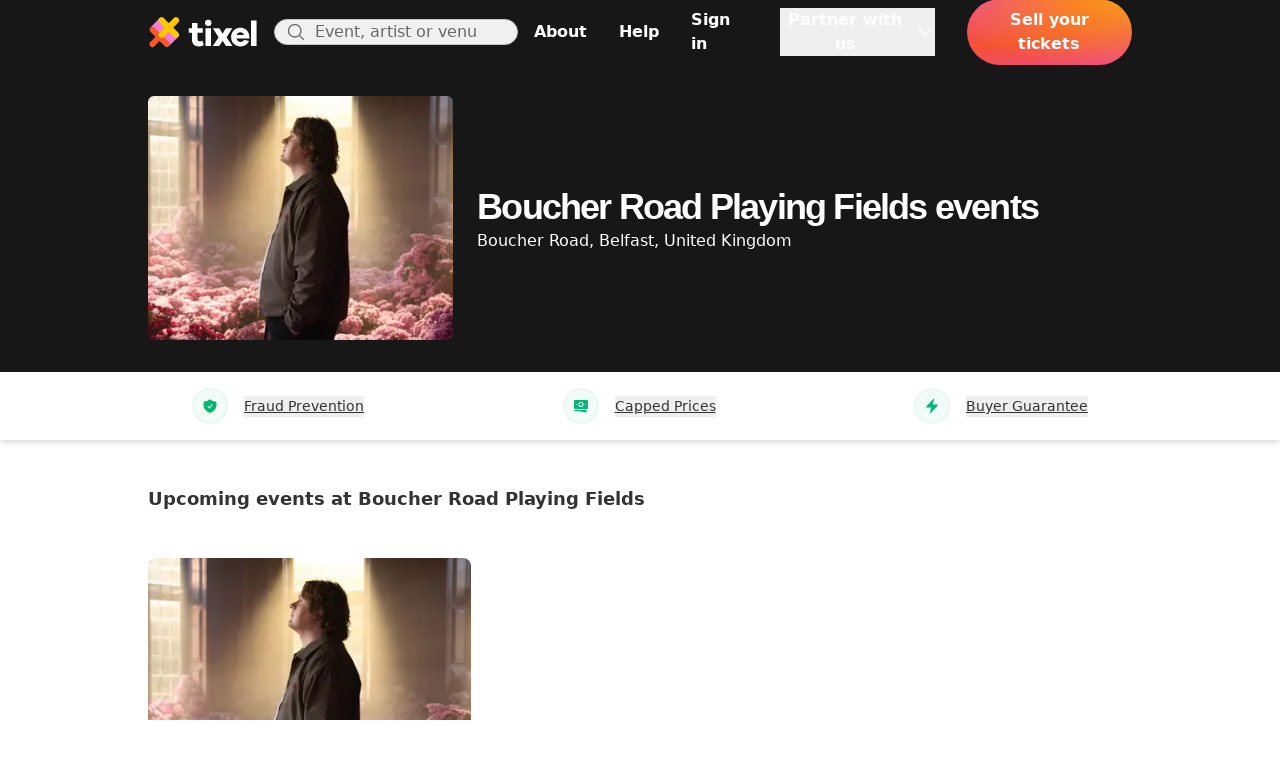

--- FILE ---
content_type: text/html;charset=utf-8
request_url: https://tixel.com/uk/tickets/boucher-road-playing-fields
body_size: 13896
content:
<!DOCTYPE html><html><head><script>(function(w,i,g){w[g]=w[g]||[];if(typeof w[g].push=='function')w[g].push(i)})
(window,'G-7DKVC0T1LJ','google_tags_first_party');</script><script async src="/xys1/"></script>
			<script>
				window.dataLayer = window.dataLayer || [];
				function gtag(){dataLayer.push(arguments);}
				gtag('js', new Date());
				gtag('set', 'developer_id.dY2E1Nz', true);
				
			</script>
			<meta charset="utf-8"><meta name="viewport" content="width=device-width, initial-scale=1"><script type="importmap">{"imports":{"#entry":"/_nuxt/CkQFflUL.js"}}</script><title>Boucher Road Playing Fields tickets | 2026-2027 Tour dates | Buy &amp; sell | Tixel</title><link rel="preconnect" href="https://static.tix.fm"><link rel="preconnect" href="https://public-upload-images.tixel.com"><link rel="preconnect" href="https://event-images.tixel.com"><link rel="stylesheet" href="/_nuxt/entry.BYaVKupj.css" crossorigin><link rel="stylesheet" href="/_nuxt/Event.BSoGN11s.css" crossorigin><link rel="modulepreload" as="script" crossorigin href="/_nuxt/CkQFflUL.js"><link rel="preload" as="font" crossorigin href="/_fonts/I5Jng9tUII-T7Xx2eX3xPRO9b0N4JLzoWse4eldXea4-iSvoYh_P5YSkx1qJaMMp_R-4cKp1Ft29KpqsJMVSJNo.woff2"><link rel="preload" as="font" crossorigin href="/_fonts/I5Jng9tUII-T7Xx2eX3xPRO9b0N4JLzoWse4eldXea4-DP6us5GifGYrT3sdBNYfZbnaSC232rYO1qh1z9akkuM.woff2"><link rel="modulepreload" as="script" crossorigin href="/_nuxt/6fskAvWn.js"><link rel="modulepreload" as="script" crossorigin href="/_nuxt/UOB82qGw.js"><link rel="modulepreload" as="script" crossorigin href="/_nuxt/CODZAj-0.js"><link rel="modulepreload" as="script" crossorigin href="/_nuxt/DgV4xEQI.js"><link rel="modulepreload" as="script" crossorigin href="/_nuxt/DwwlrqbY.js"><link rel="modulepreload" as="script" crossorigin href="/_nuxt/BNseJP2A.js"><link rel="modulepreload" as="script" crossorigin href="/_nuxt/BHMhDKD3.js"><link rel="modulepreload" as="script" crossorigin href="/_nuxt/aOxMkrDk.js"><link rel="modulepreload" as="script" crossorigin href="/_nuxt/D5tW2RC0.js"><link rel="modulepreload" as="script" crossorigin href="/_nuxt/CbxG56rT.js"><link rel="modulepreload" as="script" crossorigin href="/_nuxt/_BPV9RlL.js"><link rel="modulepreload" as="script" crossorigin href="/_nuxt/DBbUArXz.js"><link rel="modulepreload" as="script" crossorigin href="/_nuxt/DsBevIYJ.js"><link rel="modulepreload" as="script" crossorigin href="/_nuxt/CCZngUKZ.js"><link rel="modulepreload" as="script" crossorigin href="/_nuxt/B6Fk9FsG.js"><link rel="modulepreload" as="script" crossorigin href="/_nuxt/CmHkd4jN.js"><link rel="modulepreload" as="script" crossorigin href="/_nuxt/C4OKZvYi.js"><link rel="modulepreload" as="script" crossorigin href="/_nuxt/DkMaf2mQ.js"><link rel="modulepreload" as="script" crossorigin href="/_nuxt/0tYYFRxY.js"><link rel="modulepreload" as="script" crossorigin href="/_nuxt/Bph-m77T.js"><link rel="modulepreload" as="script" crossorigin href="/_nuxt/BBAygSqG.js"><link rel="modulepreload" as="script" crossorigin href="/_nuxt/DlFgrwD4.js"><link rel="modulepreload" as="script" crossorigin href="/_nuxt/p1UDrjF_.js"><link rel="modulepreload" as="script" crossorigin href="/_nuxt/DK_ORMaS.js"><link rel="modulepreload" as="script" crossorigin href="/_nuxt/B8jMBfEA.js"><link rel="modulepreload" as="script" crossorigin href="/_nuxt/GRWsEiqL.js"><link rel="modulepreload" as="script" crossorigin href="/_nuxt/pmLVn_lG.js"><link rel="modulepreload" as="script" crossorigin href="/_nuxt/Bk9P--zv.js"><link rel="modulepreload" as="script" crossorigin href="/_nuxt/BbJD4bQi.js"><link rel="modulepreload" as="script" crossorigin href="/_nuxt/CZIFnKHS.js"><link rel="preload" as="fetch" fetchpriority="low" crossorigin="anonymous" href="/_nuxt/builds/meta/4b0c55e6-92b6-410b-8a6e-23d40d411328.json"><link rel="prefetch" as="script" crossorigin href="/_nuxt/Cyi3qJd1.js"><link rel="prefetch" as="script" crossorigin href="/_nuxt/B_ckducZ.js"><link rel="prefetch" as="script" crossorigin href="/_nuxt/T4T3OXVj.js"><link rel="prefetch" as="script" crossorigin href="/_nuxt/6SK6ZQXx.js"><link rel="prefetch" as="script" crossorigin href="/_nuxt/CRNFO9jn.js"><link rel="prefetch" as="script" crossorigin href="/_nuxt/D12EAGa-.js"><link rel="prefetch" as="script" crossorigin href="/_nuxt/B-VScB35.js"><link rel="prefetch" as="script" crossorigin href="/_nuxt/6PlHBnjS.js"><link rel="prefetch" as="script" crossorigin href="/_nuxt/CGpCUgZN.js"><link rel="prefetch" as="script" crossorigin href="/_nuxt/BtfA3jgp.js"><link rel="prefetch" as="script" crossorigin href="/_nuxt/kdXkh6GE.js"><link rel="prefetch" as="script" crossorigin href="/_nuxt/DuABa7Th.js"><link rel="prefetch" as="script" crossorigin href="/_nuxt/gy_-vkab.js"><link rel="prefetch" as="script" crossorigin href="/_nuxt/BqVyoLV5.js"><link rel="prefetch" as="image" type="image/png" href="/_nuxt/trustpilot-stacked.BqK0BMDg.png"><link rel="prefetch" as="image" type="image/png" href="/_nuxt/trustpilot-stars.CPiRzeEK.png"><link rel="prefetch" as="image" type="image/png" href="/_nuxt/trustpilot-logo.CGsKL38P.png"><link rel="prefetch" as="image" type="image/jpeg" href="/_nuxt/banner.BtzfR1wO.jpg"><link rel="prefetch" as="image" type="image/svg+xml" href="/_nuxt/logo.Cltv5IiK.svg"><script type="application/ld+json">{"@context":"https://schema.org","@type":"Organization","name":"Tixel","url":"https://tixel.com/","logo":"https://static.tix.fm/favicons/android-chrome-192x192.png","sameAs":["https://www.facebook.com/tixelofficial/","https://www.instagram.com/tixelofficial/","https://twitter.com/tixelofficial"]}</script><link rel="apple-touch-icon" sizes="180x180" href="https://static.tix.fm/favicons/apple-touch-icon.png"><link rel="icon" type="image/png" sizes="32x32" href="https://static.tix.fm/favicons/favicon-32x32.png"><link rel="icon" type="image/png" sizes="16x16" href="https://static.tix.fm/favicons/favicon-16x16.png"><link rel="manifest" href="/favicons/site.webmanifest"><link rel="mask-icon" href="https://static.tix.fm/favicons/safari-pinned-tab.svg" color="#f7582a"><link rel="shortcut icon" href="https://static.tix.fm/favicons/favicon.ico"><link rel="canonical" href="https://tixel.com/uk/tickets/boucher-road-playing-fields"><meta name="msapplication-TileColor" content="#ffffff"><meta name="msapplication-config" content="https://static.tix.fm/favicons/browserconfig.xml"><meta name="theme-color" content="#ffffff"><meta name="og:type" content="website"><meta name="og:site_name" content="Tixel"><meta name="og:url" content="https://tixel.com/uk/tickets/boucher-road-playing-fields"><meta name="og:image" content="https://static.tix.fm/images/social-fallback.png"><meta name="og:image:width" content="1200"><meta name="og:image:height" content="630"><meta name="fb:app_id" content="1247704008649313"><meta name="description" content="Buy or sell your Boucher Road Playing Fields tickets safely on Tixel - we provide a safe, fair ticket resale marketplace.There are currently 1 events scheduled at Boucher Road Playing Fields"><meta name="exported-at" content="1768993727"><meta name="exported-seconds-ago" content="419585"><meta name="loaded-from" content="KV"><meta name="loading-time" content="83"><script type="application/ld+json">{"@context":"https://schema.org","@type":"ImageObject","contentUrl":"/media/images/4a1353290b6486dbbc8b74c289624f03_1759411017_3715_l.jpg","description":"Boucher Road Playing Fields events","name":"Boucher Road Playing Fields events"}</script><script type="application/ld+json">{"@context":"https://schema.org","@type":"ImageObject","contentUrl":"/media/images/4a1353290b6486dbbc8b74c289624f03_1759411017_3715_l.jpg","description":"Lewis Capaldi tickets","name":"Lewis Capaldi tickets"}</script><script type="application/ld+json">{"@context":"https://schema.org","@type":"FAQPage","mainEntity":[{"@type":"Question","name":"What Events are held in Boucher Road Playing Fields?","acceptedAnswer":{"@type":"Answer","text":"Looking for tickets to the event occurring at Boucher Road Playing Fields? Check out our list of upcoming events and see if we can help you find the tickets you're looking for."}},{"@type":"Question","name":"How much are tickets at Boucher Road Playing Fields?","acceptedAnswer":{"@type":"Answer","text":"The prices of event tickets at Boucher Road Playing Fields can vary depending on the show, concert, or event happening. To find the event tickets you want and the price, use our search bar above."}},{"@type":"Question","name":"Where is Boucher Road Playing Fields located?","acceptedAnswer":{"@type":"Answer","text":"Boucher Road Playing Fields is located within Belfast, United Kingdom. The exact postal address is Boucher Road, Belfast, United Kingdom"}},{"@type":"Question","name":"What artists have previously played at Boucher Road Playing Fields?","acceptedAnswer":{"@type":"Answer","text":"The following artists have played at Boucher Road Playing Fields:\u003Cul>\u003Cli>\u003Ca href=\"music-tickets/sam-fender\" target=\"_blank\">Sam Fender\u003C/a>, \u003Ca href=\"/uk/music-tickets/2025/08/28/sam-fender-boucher-road-playing-\" target=\"_blank\">2025\u003C/a>\u003C/li>\u003Cli>\u003Ca href=\"music-tickets/wu-lu\" target=\"_blank\">Wu-Lu\u003C/a>, \u003Ca href=\"/uk/music-tickets/2025/08/24/emerge-2025-sunday-day-ticket\" target=\"_blank\">2025\u003C/a>\u003C/li>\u003Cli>\u003Ca href=\"music-tickets/wu-lu\" target=\"_blank\">Wu-Lu\u003C/a>, \u003Ca href=\"/uk/music-tickets/2025/08/23/emerge-2025\" target=\"_blank\">2025\u003C/a>\u003C/li>\u003Cli>\u003Ca href=\"music-tickets/derek-ryan\" target=\"_blank\">Derek Ryan\u003C/a>, \u003Ca href=\"/uk/music-tickets/2025/08/09/farmer-s-bash-weekender\" target=\"_blank\">2025\u003C/a>\u003C/li>\u003Cli>\u003Ca href=\"music-tickets/peggy-gou\" target=\"_blank\">Peggy Gou\u003C/a>, \u003Ca href=\"/uk/music-tickets/2024/08/24/emerge-2024\" target=\"_blank\">2024\u003C/a>\u003C/li>\u003Cli>\u003Ca href=\"music-tickets/noah-kahan\" target=\"_blank\">Noah Kahan\u003C/a>, \u003Ca href=\"/uk/music-tickets/2024/08/17/noah-kahan-boucher-road-playing-\" target=\"_blank\">2024\u003C/a>\u003C/li>\u003Cli>\u003Ca href=\"music-tickets/liam-gallagher\" target=\"_blank\">Liam Gallagher\u003C/a>, \u003Ca href=\"/uk/music-tickets/2024/08/16/liam-gallagher-boucher-road-play\" target=\"_blank\">2024\u003C/a>\u003C/li>\u003Cli>\u003Ca href=\"music-tickets/bruce-springsteen-and-the-e-stre\" target=\"_blank\">Bruce Springsteen and The E Street Band\u003C/a>, \u003Ca href=\"/uk/music-tickets/2024/05/09/bruce-springsteen-and-the-e-stre\" target=\"_blank\">2024\u003C/a>\u003C/li>\u003Cli>\u003Ca href=\"music-tickets/the-killers\" target=\"_blank\">The Killers\u003C/a>, \u003Ca href=\"/uk/music-tickets/2023/09/01/the-killers-boucher-road-playing\" target=\"_blank\">2023\u003C/a>\u003C/li>\u003Cli>\u003Ca href=\"music-tickets/camelphat\" target=\"_blank\">CamelPhat\u003C/a>, \u003Ca href=\"/uk/music-tickets/2023/08/26/camelphat-boucher-road-playing-f\" target=\"_blank\">2023\u003C/a>\u003C/li>\u003Cli>\u003Ca href=\"music-tickets/ed-sheeran\" target=\"_blank\">Ed Sheeran\u003C/a>, \u003Ca href=\"/uk/music-tickets/2022/05/12/ed-sheeran-boucher-road-playing-\" target=\"_blank\">2022\u003C/a>\u003C/li>\u003C/ul>"}}]}</script><script type="module" src="/_nuxt/CkQFflUL.js" crossorigin></script></head><body  class="text-black"><div id="__nuxt"><!--[--><div></div><div><!--[--><!--[--><!----><header class="h-16 border-b sticky top-0 z-20 border-black-darker bg-black-darker text-white" id="header"><div class="relative"><!----><div class="relative isolate z-10 mx-auto flex items-center space-x-lg overflow-hidden px-5 transition lg:overflow-visible max-w-5xl h-16"><a href="https://tixel.com/" rel="noopener noreferrer" class="flex-none"><!--[--><img alt="Tixel logo" class="w-[110px]" src="data:image/svg+xml,%3csvg%20viewBox=&#39;0%200%20432%20125&#39;%20xmlns=&#39;http://www.w3.org/2000/svg&#39;%3e%3cg%20fill=&#39;%23fff&#39;%3e%3cpath%20d=&#39;m218.9%20113.2a37.62%2037.62%200%200%201%20-18.8%205.1c-17.1%200-27.4-9.3-27.4-27.4v-26h-12.5v-17.4h12.5v-20.3h21.9v20.3h20.3v17.4h-20.3v23.8c0%207.1%203.4%2010%209.2%2010a23.33%2023.33%200%200%200%2010-2.7z&#39;/%3e%3cpath%20d=&#39;m249.3%2027.2c0%207-5.3%2012.2-12.7%2012.2s-12.6-5.2-12.6-12.2a12.65%2012.65%200%200%201%2025.3%200zm-23.7%2089v-68.7h21.9v68.7z&#39;/%3e%3cpath%20d=&#39;m331.3%20116.2h-25.2l-13.1-19.9-13.3%2019.9h-25l22.6-33.3-22.6-35.6h25l13.3%2021.4%2013.1-21.4h25.2l-22.7%2035.6z&#39;/%3e%3cpath%20d=&#39;m398.2%2087.4h-50.4c1.8%208.2%207.4%2013.3%2014.8%2013.3%205.1%200%2011-1.2%2014.7-7.9l19.4%204c-5.9%2014.5-18.3%2021.5-34.1%2021.5-19.8%200-36.3-14.7-36.3-36.4s16.4-36.4%2036.4-36.4c19.4%200%2035%2014%2035.5%2036.4zm-50-13.4h28.3c-2.1-7.4-7.5-10.8-13.8-10.8a15.12%2015.12%200%200%200%20-14.5%2010.8z&#39;/%3e%3cpath%20d=&#39;m404.5%20116.2v-98.6h21.9v98.6z&#39;/%3e%3c/g%3e%3cpath%20d=&#39;m118.4%2081.6-36.8%2035.7-42.2-42.4-29.8-29.8%2035.8-36.9%2035%2027.8%203.7%204.5z&#39;%20fill=&#39;%23f17ed6&#39;/%3e%3cpath%20d=&#39;m81.7%20101.1a11.29%2011.29%200%200%201%200%2016.1%2011.29%2011.29%200%200%201%20-16.1%200l-19.9-19.9-19.9%2019.9a11.46%2011.46%200%201%201%20-16.2-16.2l19.9-19.9-19.9-19.9a11.46%2011.46%200%200%201%2016.2-16.2l19.9%2019.9%2019.9-19.9a11.46%2011.46%200%201%201%2016.2%2016.2l-19.9%2019.9z&#39;%20fill=&#39;%23f7582a&#39;/%3e%3cpath%20d=&#39;m99.1%2045%2019.3-19.4a12.23%2012.23%200%200%200%20-17.3-17.3l-19.3%2019.4-19.4-19.4a12.23%2012.23%200%200%200%20-17.3%2017.3l19.4%2019.4-19.4%2019.4a12.07%2012.07%200%200%200%200%2017.2%2012.19%2012.19%200%200%200%2017.3%200l19.4-19.4%2019.3%2019.4a12.07%2012.07%200%200%200%2017.2%200%2012.38%2012.38%200%200%200%200-17.3z&#39;%20fill=&#39;%23ffc802&#39;/%3e%3c/svg%3e"><!--]--></a><div class="relative"><form class="hidden lg:block"><fieldset><div class="relative"><div class="absolute left-0 top-1/2 -mt-2.5 ml-3"><svg xmlns="http://www.w3.org/2000/svg" viewBox="0 0 24 24" fill="currentColor" aria-hidden="true" data-slot="icon" class="w-5 text-gray-500"><path fill-rule="evenodd" d="M10.5 3.75a6.75 6.75 0 1 0 0 13.5 6.75 6.75 0 0 0 0-13.5ZM2.25 10.5a8.25 8.25 0 1 1 14.59 5.28l4.69 4.69a.75.75 0 1 1-1.06 1.06l-4.69-4.69A8.25 8.25 0 0 1 2.25 10.5Z" clip-rule="evenodd"></path></svg></div><input class="w-full rounded-full focus:border-pink-500 focus:ring-pink-500 bg-gray-100 px-4 border border-gray-300 pl-10 text-black search-cancel-button-gray" id="searchInput" type="search" placeholder="Event, artist or venue" data-tracking="search-open-bar" value></div></fieldset></form><!----></div><nav class="flex grow items-center justify-end space-x-md"><div class="flex items-center lg:space-x-8"><!--[--><!--[--><!--[--><div><a href="https://tixel.com/about" rel="noopener noreferrer" class="hidden font-semibold lg:inline-block" data-tracking="main-nav-about"><!--[-->About<!--]--></a></div><!--]--><!--]--><!--[--><!--[--><div><a href="https://tixelhelp.zendesk.com/hc" rel="noopener noreferrer" class="hidden font-semibold lg:inline-block" data-tracking="main-nav-help"><!--[-->Help<!--]--></a></div><!--]--><!--]--><!--[--><!--[--><div><a href="https://tixel.com/login" rel="noopener noreferrer" class="hidden font-semibold lg:inline-block" data-tracking="main-nav-sign-in"><!--[-->Sign in<!--]--></a></div><!--]--><!--]--><!--[--><div class="relative hidden lg:block z-30"><button type="button" class="flex font-semibold items-center" data-menu-toggle>Partner with us <svg xmlns="http://www.w3.org/2000/svg" viewBox="0 0 24 24" fill="currentColor" aria-hidden="true" data-slot="icon" class="ml-1 size-5 flex-none transition"><path fill-rule="evenodd" d="M12.53 16.28a.75.75 0 0 1-1.06 0l-7.5-7.5a.75.75 0 0 1 1.06-1.06L12 14.69l6.97-6.97a.75.75 0 1 1 1.06 1.06l-7.5 7.5Z" clip-rule="evenodd"></path></svg></button><!----></div><!--]--><!--]--><div class="flex items-center space-x-lg"><a href="https://tixel.com/sell" rel="noopener noreferrer" data-tracking="main-nav-sell-tickets"><!--[--><button class="space-x-2 rounded-full bg-origin-border align-middle font-semibold transition-colors focus:outline-none disabled:cursor-not-allowed disabled:opacity-50 border border-transparent bg-tixel-gradient text-white hover:bg-tixel-gradient-dark focus:ring focus:ring-orange-200 px-3.5 py-2 inline-block"><!----><span><!--[--> Sell <span class="hidden md:inline">your tickets</span><!--]--></span><!----></button><!--]--></a><span class="inline lg:hidden"><button class="flex size-10 items-center justify-center rounded-full bg-black/10 focus:outline-none"><svg xmlns="http://www.w3.org/2000/svg" viewBox="0 0 24 24" fill="currentColor" aria-hidden="true" data-slot="icon" class="w-5"><path fill-rule="evenodd" d="M10.5 3.75a6.75 6.75 0 1 0 0 13.5 6.75 6.75 0 0 0 0-13.5ZM2.25 10.5a8.25 8.25 0 1 1 14.59 5.28l4.69 4.69a.75.75 0 1 1-1.06 1.06l-4.69-4.69A8.25 8.25 0 0 1 2.25 10.5Z" clip-rule="evenodd"></path></svg></button></span><div class="size-10 rounded-full tap-highlight-transparent lg:hidden"><button aria-expanded="false" aria-controls="account-menu" aria-label="Show accounts menu" class="flex size-10 items-center justify-center rounded-full focus:outline-none bg-gray-600"><div class="relative flex size-10 items-center justify-center"><svg xmlns="http://www.w3.org/2000/svg" fill="none" viewBox="0 0 24 24" stroke-width="1.5" stroke="currentColor" aria-hidden="true" data-slot="icon" class="w-5"><path stroke-linecap="round" stroke-linejoin="round" d="M15.75 6a3.75 3.75 0 1 1-7.5 0 3.75 3.75 0 0 1 7.5 0ZM4.501 20.118a7.5 7.5 0 0 1 14.998 0A17.933 17.933 0 0 1 12 21.75c-2.676 0-5.216-.584-7.499-1.632Z"></path></svg><!----></div></button></div></div></div></nav></div><div class="max-w-5xl px-5 mx-auto"><!--[--><div class="flex items-center space-x-4 overflow-hidden transition h-0"><div class="flex-none"><svg xmlns="http://www.w3.org/2000/svg" viewBox="0 0 24 24" fill="currentColor" aria-hidden="true" data-slot="icon" class="w-6"><path fill-rule="evenodd" d="M7.72 12.53a.75.75 0 0 1 0-1.06l7.5-7.5a.75.75 0 1 1 1.06 1.06L9.31 12l6.97 6.97a.75.75 0 1 1-1.06 1.06l-7.5-7.5Z" clip-rule="evenodd"></path></svg></div><form class="w-full"><fieldset><div class="relative"><div class="absolute left-0 top-1/2 -mt-2.5 ml-3"><svg xmlns="http://www.w3.org/2000/svg" viewBox="0 0 24 24" fill="currentColor" aria-hidden="true" data-slot="icon" class="w-5 text-gray-500"><path fill-rule="evenodd" d="M10.5 3.75a6.75 6.75 0 1 0 0 13.5 6.75 6.75 0 0 0 0-13.5ZM2.25 10.5a8.25 8.25 0 1 1 14.59 5.28l4.69 4.69a.75.75 0 1 1-1.06 1.06l-4.69-4.69A8.25 8.25 0 0 1 2.25 10.5Z" clip-rule="evenodd"></path></svg></div><input class="w-full rounded-full focus:border-pink-500 focus:ring-pink-500 bg-gray-100 px-4 border border-gray-300 pl-10 text-black search-cancel-button-gray" id="searchInput" type="search" placeholder="Event, artist or venue" data-tracking="search-open-bar" value></div></fieldset></form></div><!--]--></div><!----><!----></div></header><!--]--><!--]--><!----><!--[--><!--[--><!--[--><section class="min-h-20"><!--[--><!--]--><div class="flex size-full items-center bg-black-darker"><div class="w-full py-4"><div class="mx-auto w-full max-w-5xl"><div class="flex size-full items-center justify-center px-5 py-4 lg:justify-start"><div class="w-full items-center  lg:min-w-[48rem] lg:space-x-6 lg:space-y-0 flex flex-col space-y-4 lg:flex-row"><div class="lg:self-auto relative inline-block max-w-[310px] self-center overflow-hidden"><!--[--><img onerror="this.setAttribute(&#39;data-error&#39;, 1)" alt="Boucher Road Playing Fields events" loading="eager" data-nuxt-img sizes="350px" srcset="https://event-images.tixel.com/cdn-cgi/image/w=350,f=webp,q=70/media/images/4a1353290b6486dbbc8b74c289624f03_1759411017_3715_l.jpg 350w, https://event-images.tixel.com/cdn-cgi/image/w=700,f=webp,q=70/media/images/4a1353290b6486dbbc8b74c289624f03_1759411017_3715_l.jpg 700w" class="w-[310px] rounded-md object-cover lg:w-[350px]" fetchpriority="high" src="https://event-images.tixel.com/cdn-cgi/image/w=700,f=webp,q=70/media/images/4a1353290b6486dbbc8b74c289624f03_1759411017_3715_l.jpg"><!--]--></div><div class="space-y-lg w-full text-center text-white lg:w-[665px] lg:text-left"><!--[--><!--[--><div><h1 class="text-3xl md:text-4xl lg:text-4xl font-bold leading-tight font-title tracking-tighter" data-e2e="undefined/:heading"><!--[-->Boucher Road Playing Fields events <!--]--></h1><p>Boucher Road, Belfast, United Kingdom</p></div><!--]--><!--]--></div></div></div></div></div></div></section><div><div class="p-4 shadow-md"><div class="mx-auto flex max-w-4xl items-center justify-between"><!--[--><div class="flex flex-col items-center md:flex-row md:space-x-4"><div class="flex items-center justify-center rounded-full border-2 p-2 border-green-100 bg-green-50"><svg xmlns="http://www.w3.org/2000/svg" viewBox="0 0 24 24" fill="currentColor" aria-hidden="true" data-slot="icon" class="size-6 md:size-4 text-green-500"><path fill-rule="evenodd" d="M12.516 2.17a.75.75 0 0 0-1.032 0 11.209 11.209 0 0 1-7.877 3.08.75.75 0 0 0-.722.515A12.74 12.74 0 0 0 2.25 9.75c0 5.942 4.064 10.933 9.563 12.348a.749.749 0 0 0 .374 0c5.499-1.415 9.563-6.406 9.563-12.348 0-1.39-.223-2.73-.635-3.985a.75.75 0 0 0-.722-.516l-.143.001c-2.996 0-5.717-1.17-7.734-3.08Zm3.094 8.016a.75.75 0 1 0-1.22-.872l-3.236 4.53L9.53 12.22a.75.75 0 0 0-1.06 1.06l2.25 2.25a.75.75 0 0 0 1.14-.094l3.75-5.25Z" clip-rule="evenodd"></path></svg></div><button class="mt-2 text-xs underline md:mt-0 md:text-sm">Fraud Prevention</button></div><div class="flex flex-col items-center md:flex-row md:space-x-4"><div class="flex items-center justify-center rounded-full border-2 p-2 border-green-100 bg-green-50"><svg xmlns="http://www.w3.org/2000/svg" viewBox="0 0 24 24" fill="currentColor" aria-hidden="true" data-slot="icon" class="size-6 md:size-4 text-green-500"><path d="M12 7.5a2.25 2.25 0 1 0 0 4.5 2.25 2.25 0 0 0 0-4.5Z"></path><path fill-rule="evenodd" d="M1.5 4.875C1.5 3.839 2.34 3 3.375 3h17.25c1.035 0 1.875.84 1.875 1.875v9.75c0 1.036-.84 1.875-1.875 1.875H3.375A1.875 1.875 0 0 1 1.5 14.625v-9.75ZM8.25 9.75a3.75 3.75 0 1 1 7.5 0 3.75 3.75 0 0 1-7.5 0ZM18.75 9a.75.75 0 0 0-.75.75v.008c0 .414.336.75.75.75h.008a.75.75 0 0 0 .75-.75V9.75a.75.75 0 0 0-.75-.75h-.008ZM4.5 9.75A.75.75 0 0 1 5.25 9h.008a.75.75 0 0 1 .75.75v.008a.75.75 0 0 1-.75.75H5.25a.75.75 0 0 1-.75-.75V9.75Z" clip-rule="evenodd"></path><path d="M2.25 18a.75.75 0 0 0 0 1.5c5.4 0 10.63.722 15.6 2.075 1.19.324 2.4-.558 2.4-1.82V18.75a.75.75 0 0 0-.75-.75H2.25Z"></path></svg></div><button class="mt-2 text-xs underline md:mt-0 md:text-sm">Capped Prices</button></div><div class="flex flex-col items-center md:flex-row md:space-x-4"><div class="flex items-center justify-center rounded-full border-2 p-2 border-green-100 bg-green-50"><svg xmlns="http://www.w3.org/2000/svg" viewBox="0 0 24 24" fill="currentColor" aria-hidden="true" data-slot="icon" class="size-6 md:size-4 text-green-500"><path fill-rule="evenodd" d="M14.615 1.595a.75.75 0 0 1 .359.852L12.982 9.75h7.268a.75.75 0 0 1 .548 1.262l-10.5 11.25a.75.75 0 0 1-1.272-.71l1.992-7.302H3.75a.75.75 0 0 1-.548-1.262l10.5-11.25a.75.75 0 0 1 .913-.143Z" clip-rule="evenodd"></path></svg></div><button class="mt-2 text-xs underline md:mt-0 md:text-sm">Buyer Guarantee</button></div><!--]--></div></div><!--[--><!--[--><!----><div hidden style="position:fixed;top:1;left:1;width:1;height:0;padding:0;margin:-1;overflow:hidden;clip:rect(0, 0, 0, 0);white-space:nowrap;border-width:0;display:none;"></div><!--]--><!--[--><!----><div hidden style="position:fixed;top:1;left:1;width:1;height:0;padding:0;margin:-1;overflow:hidden;clip:rect(0, 0, 0, 0);white-space:nowrap;border-width:0;display:none;"></div><!--]--><!--[--><!----><div hidden style="position:fixed;top:1;left:1;width:1;height:0;padding:0;margin:-1;overflow:hidden;clip:rect(0, 0, 0, 0);white-space:nowrap;border-width:0;display:none;"></div><!--]--><!--]--></div><main id="main" class="pt-6 md:pt-0"><div class="max-w-5xl px-5 pb-6 md:pt-12 md:pb-12 mx-auto"><!--[--><div class="space-y-xl md:space-y-2xl"><!--[--><!--[--><h2 class="text-base lg:text-lg font-bold leading-tight"><!--[--> Upcoming events at Boucher Road Playing Fields<!--]--></h2><div class="grid gap-2 md:grid-cols-3"><!--[--><a href="/uk/music-tickets/2026/08/20/lewis-capaldi-boucher-road-playi" class="group" title="Lewis Capaldi"><div class="flex h-full flex-col"><div class="relative"><div class="aspect-h-2 aspect-w-3 overflow-hidden rounded-lg"><!--[--><img onerror="this.setAttribute(&#39;data-error&#39;, 1)" alt="Lewis Capaldi tickets" data-nuxt-img sizes="350px" srcset="https://event-images.tixel.com/cdn-cgi/image/w=350,f=webp,q=70/media/images/4a1353290b6486dbbc8b74c289624f03_1759411017_3715_l.jpg 350w, https://event-images.tixel.com/cdn-cgi/image/w=700,f=webp,q=70/media/images/4a1353290b6486dbbc8b74c289624f03_1759411017_3715_l.jpg 700w" class="m-auto h-auto w-full transition-transform group-hover:scale-110" src="https://event-images.tixel.com/cdn-cgi/image/w=700,f=webp,q=70/media/images/4a1353290b6486dbbc8b74c289624f03_1759411017_3715_l.jpg"><!--]--></div><!--[--><div class="absolute bottom-0 right-0 m-1.5"><span class="inline-flex items-center space-x-0.5 text-xs font-semibold rounded-md px-1 py-0.5 bg-black text-white"><span><!--[-->From £86.4<!--]--></span><!--[--><!--]--></span></div><!--]--></div><div class="py-3"><!--[--><div class="space-y-xs text-sm"><p class="line-clamp-1"><strong>Lewis Capaldi</strong></p><p class="text-gray-500"><time datetime="2026-08-20T16:00:00.000Z">Thu, 20 Aug 2026 at 5:00 pm</time></p><p class="text-gray-500">Boucher Road Playing Fields</p></div><!--]--></div></div></a><!--]--></div><!--]--><!----><div class="bg-gray-50 rounded-lg"><!----><div class="p-6"><!--[--><div class="flex flex-col items-center justify-between space-y-4 lg:flex-row lg:space-x-4 lg:space-y-0"><div class="space-y-lg"><!--[--><h5 class="text-base lg:text-lg font-bold leading-tight text-center lg:text-left"><!--[--> Can&#39;t attend the event? <!--]--></h5><!----><!--]--></div><a class="space-x-2 rounded-full bg-origin-border align-middle font-semibold transition-colors focus:outline-none disabled:cursor-not-allowed disabled:opacity-50 border border-transparent bg-tixel-gradient text-white hover:bg-tixel-gradient-dark focus:ring focus:ring-orange-200 px-3.5 py-2 inline-block" href="https://tixel.com/sell"><!----><span><!--[--> Sell your tickets <!--]--></span><!----></a></div><!--]--></div></div><div class="space-y-lg"><!--[--><!--[--><h4 class="text-xl font-bold leading-tight font-title tracking-tighter"><!--[--> How to get to Boucher Road Playing Fields<!--]--></h4><!--]--><div class="flex items-start space-x-3"><svg xmlns="http://www.w3.org/2000/svg" fill="none" viewBox="0 0 24 24" stroke-width="1.5" stroke="currentColor" aria-hidden="true" data-slot="icon" class="size-8"><path stroke-linecap="round" stroke-linejoin="round" d="M15 10.5a3 3 0 1 1-6 0 3 3 0 0 1 6 0Z"></path><path stroke-linecap="round" stroke-linejoin="round" d="M19.5 10.5c0 7.142-7.5 11.25-7.5 11.25S4.5 17.642 4.5 10.5a7.5 7.5 0 1 1 15 0Z"></path></svg><div><a aria-current="page" href="/uk/tickets/boucher-road-playing-fields" class="router-link-active router-link-exact-active underline">Boucher Road Playing Fields</a><p class="mt-2">Boucher Road, Belfast, United Kingdom</p></div></div><img src="https://tixel.com/maps/54.577599,-5.9629" alt="Map of Boucher Road Playing Fields" class="w-full rounded-md object-cover"><!--]--></div><!----><div class="space-y-lg" id="faq"><!--[--><!--[--><!--]--><div class="space-y-4 divide-y"><!--[--><div><div class="space-y-1 pt-4 text-sm"><div class="flex w-full justify-between space-x-2 py-1"><span class="text-left font-bold">What Events are held in Boucher Road Playing Fields?</span></div><div class="w-full">Looking for tickets to the event occurring at Boucher Road Playing Fields? Check out our list of upcoming events and see if we can help you find the tickets you're looking for.</div></div></div><div><div class="space-y-1 pt-4 text-sm"><div class="flex w-full justify-between space-x-2 py-1"><span class="text-left font-bold">How much are tickets at Boucher Road Playing Fields?</span></div><div class="w-full">The prices of event tickets at Boucher Road Playing Fields can vary depending on the show, concert, or event happening. To find the event tickets you want and the price, use our search bar above.</div></div></div><div><div class="space-y-1 pt-4 text-sm"><div class="flex w-full justify-between space-x-2 py-1"><span class="text-left font-bold">Where is Boucher Road Playing Fields located?</span></div><div class="w-full">Boucher Road Playing Fields is located within Belfast, United Kingdom. The exact postal address is Boucher Road, Belfast, United Kingdom</div></div></div><div><div class="space-y-1 pt-4 text-sm"><div class="flex w-full justify-between space-x-2 py-1"><span class="text-left font-bold">What artists have previously played at Boucher Road Playing Fields?</span></div><div class="w-full">The following artists have played at Boucher Road Playing Fields:<ul><li><a href="music-tickets/sam-fender" target="_blank">Sam Fender</a>, <a href="/uk/music-tickets/2025/08/28/sam-fender-boucher-road-playing-" target="_blank">2025</a></li><li><a href="music-tickets/wu-lu" target="_blank">Wu-Lu</a>, <a href="/uk/music-tickets/2025/08/24/emerge-2025-sunday-day-ticket" target="_blank">2025</a></li><li><a href="music-tickets/wu-lu" target="_blank">Wu-Lu</a>, <a href="/uk/music-tickets/2025/08/23/emerge-2025" target="_blank">2025</a></li><li><a href="music-tickets/derek-ryan" target="_blank">Derek Ryan</a>, <a href="/uk/music-tickets/2025/08/09/farmer-s-bash-weekender" target="_blank">2025</a></li><li><a href="music-tickets/peggy-gou" target="_blank">Peggy Gou</a>, <a href="/uk/music-tickets/2024/08/24/emerge-2024" target="_blank">2024</a></li><li><a href="music-tickets/noah-kahan" target="_blank">Noah Kahan</a>, <a href="/uk/music-tickets/2024/08/17/noah-kahan-boucher-road-playing-" target="_blank">2024</a></li><li><a href="music-tickets/liam-gallagher" target="_blank">Liam Gallagher</a>, <a href="/uk/music-tickets/2024/08/16/liam-gallagher-boucher-road-play" target="_blank">2024</a></li><li><a href="music-tickets/bruce-springsteen-and-the-e-stre" target="_blank">Bruce Springsteen and The E Street Band</a>, <a href="/uk/music-tickets/2024/05/09/bruce-springsteen-and-the-e-stre" target="_blank">2024</a></li><li><a href="music-tickets/the-killers" target="_blank">The Killers</a>, <a href="/uk/music-tickets/2023/09/01/the-killers-boucher-road-playing" target="_blank">2023</a></li><li><a href="music-tickets/camelphat" target="_blank">CamelPhat</a>, <a href="/uk/music-tickets/2023/08/26/camelphat-boucher-road-playing-f" target="_blank">2023</a></li><li><a href="music-tickets/ed-sheeran" target="_blank">Ed Sheeran</a>, <a href="/uk/music-tickets/2022/05/12/ed-sheeran-boucher-road-playing-" target="_blank">2022</a></li></ul></div></div></div><!--]--></div><!--]--></div><div class="space-y-lg text-center"><h3 class="text-xl lg:text-2xl font-bold leading-tight font-title tracking-tighter"><!--[--> Why fans love Tixel <!--]--></h3><div><div class="trustpilot-widget" data-locale="en-GB" data-template-id="54ad5defc6454f065c28af8b" data-businessunit-id="6000418e8b18380001bcf619" data-style-height="260px" data-style-width="100%" data-token="1f75ab01-6859-44fe-98e1-bd518055c437" data-stars="5" data-review-languages="en"></div></div></div><!--]--></div><!--]--></div></main><!--]--><!--]--><!--]--><!--[--><!--[--><footer class="bg-gray-50"><div class="mx-auto max-w-5xl px-5"><div class="pb-4 pt-16 md:flex md:flex-wrap lg:pb-16"><!--[--><!--[--><div class="space-y-lg mb-10 md:w-1/2 lg:mb-0 lg:w-1/4"><!--[--><!--[--><!--[--><h5 class="text-base lg:text-lg font-bold leading-tight"><!--[-->Resources<!--]--></h5><ul class="space-y-2"><!--[--><li><a href="https://tixel.com/sell" rel="noopener noreferrer" data-tracking="footer-resources-sell-ticket"><!--[-->Sell a ticket<!--]--></a></li><li><a href="https://tixel.com/about" rel="noopener noreferrer" data-tracking="footer-resources-about-us"><!--[-->About us<!--]--></a></li><li><a href="https://tixel.com/help" rel="noopener noreferrer" data-tracking="footer-resources-help"><!--[-->Help<!--]--></a></li><li><a href="https://tixel.com/organisers" rel="noopener noreferrer" data-tracking="footer-resources-for-organisers"><!--[-->For organisers<!--]--></a></li><li><a href="https://tixel.com/blog" rel="noopener noreferrer" data-tracking="footer-resources-blog"><!--[-->Blog<!--]--></a></li><li><a href="https://tixel.com/media" rel="noopener noreferrer" data-tracking="footer-resources-media-updates"><!--[-->Media &amp; updates<!--]--></a></li><li><a href="/uk/news" class="" data-tracking="footer-resources-music-news"><!--[-->Music news<!--]--></a></li><li><a href="/uk/integrations" class="" data-tracking="footer-resources-supported-platforms"><!--[-->Supported platforms<!--]--></a></li><li><a href="https://jobs.wrkhq.com/tixel" rel="noopener noreferrer" data-tracking="footer-resources-careers"><!--[-->Careers<!--]--></a></li><li><a href="/privacy" class="" data-tracking="footer-resources-privacy-policy"><!--[-->Privacy policy<!--]--></a></li><li><a href="/terms" class="" data-tracking="footer-resources-terms-conditions"><!--[-->Terms &amp; Conditions<!--]--></a></li><li><a href="/community-guidelines" class="" data-tracking="footer-resources-community-guidelines"><!--[-->Community Guidelines<!--]--></a></li><!--]--></ul><!--]--><!--]--><!--]--></div><!--]--><!--[--><div class="space-y-lg mb-10 md:w-1/2 lg:mb-0 lg:w-1/4"><!--[--><!--[--><!--[--><h5 class="text-base lg:text-lg font-bold leading-tight"><!--[-->Cities<!--]--></h5><ul class="space-y-2"><!--[--><li><a href="https://tixel.com/us/discover/Los-Angeles" rel="noopener noreferrer" data-tracking="footer-cities"><!--[-->Los Angeles<!--]--></a></li><li><a href="https://tixel.com/us/discover/Chicago" rel="noopener noreferrer" data-tracking="footer-cities"><!--[-->Chicago<!--]--></a></li><li><a href="https://tixel.com/us/discover/Houston" rel="noopener noreferrer" data-tracking="footer-cities"><!--[-->Houston<!--]--></a></li><li><a href="https://tixel.com/us/discover/Phoenix" rel="noopener noreferrer" data-tracking="footer-cities"><!--[-->Phoenix<!--]--></a></li><li><a href="https://tixel.com/global" rel="noopener noreferrer" data-tracking="footer-cities"><!--[-->+27 more<!--]--></a></li><!--]--></ul><!--]--><!--]--><!--]--></div><!--]--><!--[--><div class="space-y-lg mb-10 md:w-1/2 lg:mb-0 lg:w-1/4"><!--[--><!--[--><!--[--><h5 class="text-base lg:text-lg font-bold leading-tight"><!--[-->Countries<!--]--></h5><ul class="space-y-2"><!--[--><li><a href="/au/" class="" data-tracking="footer-countries"><!--[-->Australia<!--]--></a></li><li><a href="/nl/" class="" data-tracking="footer-countries"><!--[-->Netherlands<!--]--></a></li><li><a href="/nz/" class="" data-tracking="footer-countries"><!--[-->New Zealand<!--]--></a></li><li><a href="/us/" class="" data-tracking="footer-countries"><!--[-->United States<!--]--></a></li><li><a href="/uk/" class="" data-tracking="footer-countries"><!--[-->United Kingdom<!--]--></a></li><!--]--></ul><!--]--><!--]--><!--]--></div><!--]--><!--[--><div class="space-y-lg mb-10 md:w-1/2 lg:mb-0 lg:w-1/4"><!--[--><!--[--><!--[--><h5 class="text-base lg:text-lg font-bold leading-tight"><!--[-->Popular events<!--]--></h5><ul class="space-y-2"><!--[--><li><a href="/uk/music-tickets/deftones" class="" data-tracking="footer-popular-events"><!--[-->Deftones tickets<!--]--></a></li><li><a href="/uk/music-tickets/doja-cat" class="" data-tracking="footer-popular-events"><!--[-->Doja Cat tickets<!--]--></a></li><li><a href="/uk/music-tickets/the-weeknd" class="" data-tracking="footer-popular-events"><!--[-->The Weeknd tickets<!--]--></a></li><li><a href="/uk/music-tickets/lewis-capaldi" class="" data-tracking="footer-popular-events"><!--[-->Lewis Capaldi tickets<!--]--></a></li><li><a href="/uk/music-tickets/olivia-dean" class="" data-tracking="footer-popular-events"><!--[-->Olivia Dean tickets<!--]--></a></li><li><a href="/uk/music-tickets/metallica" class="" data-tracking="footer-popular-events"><!--[-->Metallica tickets<!--]--></a></li><li><a href="/uk/music-tickets/bad-bunny" class="" data-tracking="footer-popular-events"><!--[-->Bad Bunny tickets<!--]--></a></li><li><a href="/uk/music-tickets/luke-combs" class="" data-tracking="footer-popular-events"><!--[-->Luke Combs tickets<!--]--></a></li><li><a href="/uk/music-tickets/mumford-sons" class="" data-tracking="footer-popular-events"><!--[-->Mumford &amp; Sons tickets<!--]--></a></li><li><a href="/uk/music-tickets/the-prodigy" class="" data-tracking="footer-popular-events"><!--[-->The Prodigy tickets<!--]--></a></li><li><a href="/uk/music-tickets/foo-fighters" class="" data-tracking="footer-popular-events"><!--[-->Foo Fighters tickets<!--]--></a></li><!--]--></ul><!--]--><!--]--><!--]--></div><!--]--><!--[--><!----><!--]--><!--]--></div><div class="h-0.5 bg-black opacity-10"></div><div class="mt-4 space-y-xl pb-6 md:flex md:justify-between md:space-y-0"><!--[--><!--]--><div>&copy; 2018-2026 Tixel Pty Ltd. ACN 625 710 581</div><div class="space-y-xl"><div class="flex justify-start space-x-8 md:justify-end"><!--[--><a href="https://www.facebook.com/tixelofficial/" rel="noopener noreferrer" aria-label="Visit our Facebook profile"><!--[--><svg viewBox="0 0 24 24" xmlns="http://www.w3.org/2000/svg" class="w-6 text-black"><path id="svg_1" fill="currentColor" d="m15.2563,5.69565l2.5641,0c0.2831,0 0.5128,-0.23374 0.5128,-0.52174l0,-3.51495c0,-0.2734 -0.2067,-0.50087 -0.4744,-0.52018c-0.8158,-0.05895 -2.4097,-0.13878 -3.55582,-0.13878c-3.1492,0 -5.20046,1.92 -5.20046,5.40939l0,3.46018l-3.58971,0c-0.28307,0 -0.51281,0.23373 -0.51281,0.52173l0,3.6522c0,0.288 0.22974,0.5217 0.51282,0.5217l3.5897,0l0,9.9131c0,0.288 0.22974,0.5217 0.51282,0.5217l3.5897,0c0.28308,0 0.51282,-0.2337 0.51282,-0.5217l0,-9.9131l3.70354,0c0.2615,0 0.481,-0.1998 0.5098,-0.4643l0.3989,-3.6522c0.0339,-0.30887 -0.2041,-0.57913 -0.5097,-0.57913l-4.10254,0l0,-2.6087c0,-0.86452 0.68871,-1.56522 1.53844,-1.56522z"></path></svg><!--]--></a><a href="https://twitter.com/tixelofficial" rel="noopener noreferrer" aria-label="Visit our Twitter profile"><!--[--><svg xmlns="http://www.w3.org/2000/svg" viewBox="0 0 1200 1227" fill="none" class="w-6 text-black"><g clip-path="url(#clip0_1_2)"><path d="M714.163 519.284L1160.89 0H1055.03L667.137 450.887L357.328 0H0L468.492 681.821L0 1226.37H105.866L515.491 750.218L842.672 1226.37H1200L714.137 519.284H714.163ZM569.165 687.828L521.697 619.934L144.011 79.6944H306.615L611.412 515.685L658.88 583.579L1055.08 1150.3H892.476L569.165 687.854V687.828Z" fill="currentColor"></path></g></svg><!--]--></a><a href="https://www.instagram.com/tixelofficial/" rel="noopener noreferrer" aria-label="Visit our Instagram profile"><!--[--><svg xmlns="http://www.w3.org/2000/svg" viewBox="0 0 671.79 671.79" class="w-6 text-black"><g fill="currentColor"><path d="M335.895 0c-91.224 0-102.663.387-138.49 2.021-35.752 1.631-60.169 7.31-81.535 15.612-22.088 8.584-40.82 20.07-59.493 38.743-18.674 18.673-30.16 37.407-38.743 59.495C9.33 137.236 3.653 161.653 2.02 197.405.386 233.232 0 244.671 0 335.895c0 91.222.386 102.661 2.02 138.488 1.633 35.752 7.31 60.169 15.614 81.534 8.584 22.088 20.07 40.82 38.743 59.495 18.674 18.673 37.405 30.159 59.493 38.743 21.366 8.302 45.783 13.98 81.535 15.612 35.827 1.634 47.266 2.021 138.49 2.021 91.222 0 102.661-.387 138.488-2.021 35.752-1.631 60.169-7.31 81.534-15.612 22.088-8.584 40.82-20.07 59.495-38.743 18.673-18.675 30.159-37.407 38.743-59.495 8.302-21.365 13.981-45.782 15.612-81.534 1.634-35.827 2.021-47.266 2.021-138.488 0-91.224-.387-102.663-2.021-138.49-1.631-35.752-7.31-60.169-15.612-81.534-8.584-22.088-20.07-40.822-38.743-59.495-18.675-18.673-37.407-30.159-59.495-38.743-21.365-8.302-45.782-13.981-81.534-15.612C438.556.387 427.117 0 335.895 0zm0 60.521c89.686 0 100.31.343 135.729 1.959 32.75 1.493 50.535 6.965 62.37 11.565 15.68 6.094 26.869 13.372 38.622 25.126 11.755 11.754 19.033 22.944 25.127 38.622 4.6 11.836 10.072 29.622 11.565 62.371 1.616 35.419 1.959 46.043 1.959 135.73 0 89.687-.343 100.311-1.959 135.73-1.493 32.75-6.965 50.535-11.565 62.37-6.094 15.68-13.372 26.869-25.127 38.622-11.753 11.755-22.943 19.033-38.621 25.127-11.836 4.6-29.622 10.072-62.371 11.565-35.413 1.616-46.036 1.959-135.73 1.959-89.694 0-100.315-.343-135.73-1.96-32.75-1.492-50.535-6.964-62.37-11.564-15.68-6.094-26.869-13.372-38.622-25.127-11.754-11.753-19.033-22.943-25.127-38.621-4.6-11.836-10.071-29.622-11.565-62.371-1.616-35.419-1.959-46.043-1.959-135.73 0-89.687.343-100.311 1.959-135.73 1.494-32.75 6.965-50.535 11.565-62.37 6.094-15.68 13.373-26.869 25.126-38.622 11.754-11.755 22.944-19.033 38.622-25.127 11.836-4.6 29.622-10.072 62.371-11.565 35.419-1.616 46.043-1.959 135.73-1.959"></path><path d="M335.895 447.859c-61.838 0-111.966-50.128-111.966-111.964 0-61.838 50.128-111.966 111.966-111.966 61.836 0 111.964 50.128 111.964 111.966 0 61.836-50.128 111.964-111.964 111.964zm0-284.451c-95.263 0-172.487 77.224-172.487 172.487 0 95.261 77.224 172.485 172.487 172.485 95.261 0 172.485-77.224 172.485-172.485 0-95.263-77.224-172.487-172.485-172.487m219.608-6.815c0 22.262-18.047 40.307-40.308 40.307-22.26 0-40.307-18.045-40.307-40.307 0-22.261 18.047-40.308 40.307-40.308 22.261 0 40.308 18.047 40.308 40.308"></path></g></svg><!--]--></a><a href="https://tiktok.com/@tixelofficial" rel="noopener noreferrer" aria-label="Visit our TikTok profile"><!--[--><svg id="icons" viewBox="0 0 512 512" xmlns="http://www.w3.org/2000/svg" class="w-6 text-black"><path d="M412.19,118.66a109.27,109.27,0,0,1-9.45-5.5,132.87,132.87,0,0,1-24.27-20.62c-18.1-20.71-24.86-41.72-27.35-56.43h.1C349.14,23.9,350,16,350.13,16H267.69V334.78c0,4.28,0,8.51-.18,12.69,0,.52-.05,1-.08,1.56,0,.23,0,.47-.05.71,0,.06,0,.12,0,.18a70,70,0,0,1-35.22,55.56,68.8,68.8,0,0,1-34.11,9c-38.41,0-69.54-31.32-69.54-70s31.13-70,69.54-70a68.9,68.9,0,0,1,21.41,3.39l.1-83.94a153.14,153.14,0,0,0-118,34.52,161.79,161.79,0,0,0-35.3,43.53c-3.48,6-16.61,30.11-18.2,69.24-1,22.21,5.67,45.22,8.85,54.73v.2c2,5.6,9.75,24.71,22.38,40.82A167.53,167.53,0,0,0,115,470.66v-.2l.2.2C155.11,497.78,199.36,496,199.36,496c7.66-.31,33.32,0,62.46-13.81,32.32-15.31,50.72-38.12,50.72-38.12a158.46,158.46,0,0,0,27.64-45.93c7.46-19.61,9.95-43.13,9.95-52.53V176.49c1,.6,14.32,9.41,14.32,9.41s19.19,12.3,49.13,20.31c21.48,5.7,50.42,6.9,50.42,6.9V131.27C453.86,132.37,433.27,129.17,412.19,118.66Z"></path></svg><!--]--></a><!--]--></div></div></div></div></footer><div class="flex h-2" aria-hidden="true"><div class="w-1/3 bg-yellow-500"></div><div class="w-1/3 bg-pink-500"></div><div class="w-1/3 bg-orange-500"></div></div><!--]--><!--]--><!--[--><div></div><!----><!--[--><!----><div hidden style="position:fixed;top:1;left:1;width:1;height:0;padding:0;margin:-1;overflow:hidden;clip:rect(0, 0, 0, 0);white-space:nowrap;border-width:0;display:none;"></div><!--]--><!--]--><!--[--><!--]--></div><!--]--></div><div id="teleports"></div><script type="application/json" data-nuxt-data="nuxt-app" data-ssr="true" id="__NUXT_DATA__">[["ShallowReactive",1],{"data":2,"state":4,"once":8,"_errors":9,"serverRendered":11,"path":7,"pinia":12},["ShallowReactive",3],{},["Reactive",5],{"$scomposable:use-safe-route":6},{"fullPath":7,"path":7},"/uk/tickets/boucher-road-playing-fields",["Set"],["ShallowReactive",10],{},true,{"UserAuthenticatedStore":13,"ErrorStore":16,"NotificationStore":20,"AppStore":23,"ThemeStore":37,"EventGroupStore":42,"EventStore":187,"SearchStore":188,"MenuStore":203,"OverlayStore":205,"UiStore":207,"LoaderStore":210,"DialogStore":214},{"user":-1,"impersonatorName":14,"sessionInvalid":15,"token":14},null,false,{"errors":17},["Ref",18],["Reactive",19],{},{"ids":21,"entities":22},[],{},{"citySlug":24,"countrySlug":26,"header":27,"layout":31,"sellLink":35},["EmptyRef",25],"\"\"",["EmptyRef",25],["Ref",28],["Reactive",29],{"color":30,"fullWidth":15,"search":11,"sticky":11},"black",["Ref",32],["Reactive",33],{"banner":11,"name":34},"default",["Ref",36],"https://tixel.com/sell",{"theme":38,"componentEvent":39},["Ref",34],["Ref",40],["Reactive",41],{"showPageHeader":11,"showArtists":11,"showDescription":11,"showFaqs":11,"showLocation":11,"showPlaylist":11,"showTrustBanner":11,"showTags":11,"showWhyFansLoveTixel":11,"showRelatedEvents":11,"showClaimYourEvent":11},{"entity":43},{"coverImage":14,"events":44,"exportedAt":86,"footerLinks":87,"slug":168,"title":79,"type":169,"meta":170,"link":7,"loadedFrom":185,"loadingTime":186},[45],{"artists":46,"categoryTag":55,"cityTag":14,"country":58,"coverImage":59,"endsAt":61,"genreTag":14,"id":62,"isFestival":15,"link":63,"parentEventGroupTag":14,"slug":64,"startsAt":65,"state":14,"tickets":66,"timezone":77,"title":54,"tourName":14,"venue":78,"waitlist":84,"filters":85},[47],{"coverImage":48,"futureEvents":51,"id":52,"link":53,"title":54},{"prefix":49,"path":50},"https://event-images.tixel.com","/media/images/c2d1a8c960cb882d45b3409876916f6c_1753079118_6025_square_l.jpg",30,"lewis-capaldi","music-tickets/lewis-capaldi","Lewis Capaldi",{"title":56,"slug":57},"Music","/uk/discover/music-tickets","GBR",{"prefix":49,"path":60},"/media/images/4a1353290b6486dbbc8b74c289624f03_1759411017_3715_l.jpg","1787256000","599150","/uk/music-tickets/2026/08/20/lewis-capaldi-boucher-road-playi","%2Fuk%2Fmusic-tickets%2F2026%2F08%2F20%2Flewis-capaldi-boucher-road-playi","1787241600",{"available":67,"from":75,"soldCount":76},[68],{"currencyCode":69,"currencySymbol":70,"id":71,"price":72,"purchasePrice":14,"seller":73},"GBP","£","ba948443-53e6-4cf1-82d9-8acb8dd96bf5",86,{"avatar":74},"https://ui-avatars.com/api/?background=235696&bold=1&color=ffffff&font-size=0.42&name=tracey+watson&size=80","£86.4",0,"Europe/London",{"title":79,"city":80,"country":81,"streetAddress":83},"Boucher Road Playing Fields","Belfast",{"isoCode":82},"GB","Boucher Road, Belfast",{"totalCount":76},[],1768993727,{"AU":88,"US":110,"GB":144,"NL":162,"NZ":166},[89,92,95,98,101,104,107],{"link":90,"title":91},"music-tickets/peggy-gou","Peggy Gou tickets",{"link":93,"title":94},"music-tickets/linkin-park","Linkin Park tickets",{"link":96,"title":97},"music-tickets/mumford-sons","Mumford & Sons tickets",{"link":99,"title":100},"music-tickets/deftones","Deftones tickets",{"link":102,"title":103},"music-tickets/olivia-dean","Olivia Dean tickets",{"link":105,"title":106},"music-tickets/the-kid-laroi","The Kid LAROI tickets",{"link":108,"title":109},"music-tickets/bad-bunny","Bad Bunny tickets",[111,114,117,120,123,126,129,131,134,137,140,141],{"link":112,"title":113},"music-tickets/luke-combs","Luke Combs tickets",{"link":115,"title":116},"music-tickets/acdc","AC/DC tickets",{"link":118,"title":119},"music-tickets/andrea-bocelli","Andrea Bocelli tickets",{"link":121,"title":122},"music-tickets/foo-fighters","Foo Fighters tickets",{"link":124,"title":125},"music-tickets/chris-tomlin","Chris Tomlin tickets",{"link":127,"title":128},"music-tickets/meghan-trainor","Meghan Trainor tickets",{"link":53,"title":130},"Lewis Capaldi tickets",{"link":132,"title":133},"music-tickets/childish-gambino","Childish Gambino tickets",{"link":135,"title":136},"music-tickets/doja-cat","Doja Cat tickets",{"link":138,"title":139},"music-tickets/lady-gaga","Lady Gaga tickets",{"link":102,"title":103},{"link":142,"title":143},"music-tickets/iron-maiden","Iron Maiden tickets",[145,146,147,150,151,152,155,156,157,158,161],{"link":99,"title":100},{"link":135,"title":136},{"link":148,"title":149},"music-tickets/the-weeknd","The Weeknd tickets",{"link":53,"title":130},{"link":102,"title":103},{"link":153,"title":154},"music-tickets/metallica","Metallica tickets",{"link":108,"title":109},{"link":112,"title":113},{"link":96,"title":97},{"link":159,"title":160},"music-tickets/the-prodigy","The Prodigy tickets",{"link":121,"title":122},[163,164,165],{"link":112,"title":113},{"link":102,"title":103},{"link":135,"title":136},[167],{"link":99,"title":100},"tickets/boucher-road-playing-fields","VENUE",{"venue":171,"region":14,"questions":178,"waitlist":183},{"city":80,"country":172,"coverImage":14,"fullAddress":173,"longitude":174,"latitude":175,"link":7,"markdownBlock":14,"slug":176,"state":177,"streetAddress":83,"title":79,"showMap":11},{"isoCode":82,"iso3Code":58},"Boucher Road, Belfast, United Kingdom",-5.9629,54.577599,"boucher-road-playing-fields",{},{"What Events are held in Boucher Road Playing Fields?":179,"How much are tickets at Boucher Road Playing Fields?":180,"Where is Boucher Road Playing Fields located?":181,"What artists have previously played at Boucher Road Playing Fields?":182},"Looking for tickets to the event occurring at Boucher Road Playing Fields? Check out our list of upcoming events and see if we can help you find the tickets you're looking for.","The prices of event tickets at Boucher Road Playing Fields can vary depending on the show, concert, or event happening. To find the event tickets you want and the price, use our search bar above.","Boucher Road Playing Fields is located within Belfast, United Kingdom. The exact postal address is Boucher Road, Belfast, United Kingdom","The following artists have played at Boucher Road Playing Fields:\u003Cul>\u003Cli>\u003Ca href=\"music-tickets/sam-fender\" target=\"_blank\">Sam Fender\u003C/a>, \u003Ca href=\"/uk/music-tickets/2025/08/28/sam-fender-boucher-road-playing-\" target=\"_blank\">2025\u003C/a>\u003C/li>\u003Cli>\u003Ca href=\"music-tickets/wu-lu\" target=\"_blank\">Wu-Lu\u003C/a>, \u003Ca href=\"/uk/music-tickets/2025/08/24/emerge-2025-sunday-day-ticket\" target=\"_blank\">2025\u003C/a>\u003C/li>\u003Cli>\u003Ca href=\"music-tickets/wu-lu\" target=\"_blank\">Wu-Lu\u003C/a>, \u003Ca href=\"/uk/music-tickets/2025/08/23/emerge-2025\" target=\"_blank\">2025\u003C/a>\u003C/li>\u003Cli>\u003Ca href=\"music-tickets/derek-ryan\" target=\"_blank\">Derek Ryan\u003C/a>, \u003Ca href=\"/uk/music-tickets/2025/08/09/farmer-s-bash-weekender\" target=\"_blank\">2025\u003C/a>\u003C/li>\u003Cli>\u003Ca href=\"music-tickets/peggy-gou\" target=\"_blank\">Peggy Gou\u003C/a>, \u003Ca href=\"/uk/music-tickets/2024/08/24/emerge-2024\" target=\"_blank\">2024\u003C/a>\u003C/li>\u003Cli>\u003Ca href=\"music-tickets/noah-kahan\" target=\"_blank\">Noah Kahan\u003C/a>, \u003Ca href=\"/uk/music-tickets/2024/08/17/noah-kahan-boucher-road-playing-\" target=\"_blank\">2024\u003C/a>\u003C/li>\u003Cli>\u003Ca href=\"music-tickets/liam-gallagher\" target=\"_blank\">Liam Gallagher\u003C/a>, \u003Ca href=\"/uk/music-tickets/2024/08/16/liam-gallagher-boucher-road-play\" target=\"_blank\">2024\u003C/a>\u003C/li>\u003Cli>\u003Ca href=\"music-tickets/bruce-springsteen-and-the-e-stre\" target=\"_blank\">Bruce Springsteen and The E Street Band\u003C/a>, \u003Ca href=\"/uk/music-tickets/2024/05/09/bruce-springsteen-and-the-e-stre\" target=\"_blank\">2024\u003C/a>\u003C/li>\u003Cli>\u003Ca href=\"music-tickets/the-killers\" target=\"_blank\">The Killers\u003C/a>, \u003Ca href=\"/uk/music-tickets/2023/09/01/the-killers-boucher-road-playing\" target=\"_blank\">2023\u003C/a>\u003C/li>\u003Cli>\u003Ca href=\"music-tickets/camelphat\" target=\"_blank\">CamelPhat\u003C/a>, \u003Ca href=\"/uk/music-tickets/2023/08/26/camelphat-boucher-road-playing-f\" target=\"_blank\">2023\u003C/a>\u003C/li>\u003Cli>\u003Ca href=\"music-tickets/ed-sheeran\" target=\"_blank\">Ed Sheeran\u003C/a>, \u003Ca href=\"/uk/music-tickets/2022/05/12/ed-sheeran-boucher-road-playing-\" target=\"_blank\">2022\u003C/a>\u003C/li>\u003C/ul>",{"latest":184,"totalCount":76},[],"KV",83,{"current":-1},{"results":189,"recentlyViewed":192,"hasFetched":198,"isFocused":200,"isOpen":201,"searchTerm":202},["Ref",190],["Reactive",191],[],["Ref",193],["Reactive",194],[195],{"title":79,"link":7,"type":196,"cover_small":197,"address":83,"event_count":197,"human_date":197},"v","",["EmptyRef",199],"false",["EmptyRef",199],["EmptyRef",199],["EmptyRef",25],{"isOpen":204},["EmptyRef",199],{"isOpen":206},["EmptyRef",199],{"scrollFixed":208,"slideOverOpen":209},["EmptyRef",199],["EmptyRef",199],{"loaders":211},["Ref",212],["Reactive",213],[],{"current":14,"registered":215},[216],"error-code"]</script><script>window.__NUXT__={};window.__NUXT__.config={public:{rudderstack:{disabled:false,writeKey:"2nljrMjJUtE9rUnezY6kstomDsC",dataPlaneUrl:"https://tixelolgafksil.dataplane.rudderstack.com"},facebook:{clientId:1247704008649313},flare:{key:"XoVHVbXKPFg1qHyl81Qw4iyCbBMudaPy",reporting:false},laravelUrl:"https://tixel.com",appEnv:"production",devKvDriver:"fs",defaultCountry:"US",cookie:{showFor:["AX","AT","BE","BG","HR","CY","CZ","DK","EE","FO","FI","FR","GF","DE","GI","GR","HU","IE","IM","IT","LV","LT","LU","MT","NL","PL","PT","RO","SK","SI","ES","SE","GB"]},growthbook:{apiHost:"https://cdn.growthbook.io",clientKey:"sdk-TFN2oDOEu2ORjAL2"},cloudflare:{providers:{public:{baseURL:"https://public-upload-images.tixel.com"},events:{baseURL:"https://event-images.tixel.com"}}},piniaPluginPersistedstate:{},device:{defaultUserAgent:"Mozilla/5.0 (Macintosh; Intel Mac OS X 10_13_2) AppleWebKit/537.36 (KHTML, like Gecko) Chrome/64.0.3282.39 Safari/537.36",enabled:true,refreshOnResize:false},"nuxt-scripts":{version:"",defaultScriptOptions:{trigger:"onNuxtReady"}}},app:{baseURL:"/",buildId:"4b0c55e6-92b6-410b-8a6e-23d40d411328",buildAssetsDir:"/_nuxt/",cdnURL:""}}</script></body></html>

--- FILE ---
content_type: text/css; charset=utf-8
request_url: https://tixel.com/_nuxt/Event.BSoGN11s.css
body_size: 858
content:
.interactive-seat-map svg{height:100%;width:100%}.interactive-seat-map path.available[data-section-type=section]{cursor:pointer;fill:#f17ed6}.interactive-seat-map path.available.selected{fill:#9f3b87}:root{--zoomist-wrapper-bg-color:#efefef;--zoomist-slider-bg-color:hsla(0,0%,100%,.8);--zoomist-slider-border-radius:0 0 4px 0;--zoomist-slider-padding-x:20px;--zoomist-slider-padding-y:20px;--zoomist-slider-track-color:#ddd;--zoomist-slider-track-color-hover:#ccc;--zoomist-slider-bar-size:120px;--zoomist-slider-bar-side:2px;--zoomist-slider-bar-border-radius:2px;--zoomist-slider-bar-color:#666;--zoomist-slider-bar-color-hover:#444;--zoomist-slider-button-size:12px;--zoomist-slider-button-color:#fff;--zoomist-zoomer-button-size:48px;--zoomist-zoomer-button-color:hsla(0,0%,100%,.8);--zoomist-zoomer-button-color-hover:hsla(0,0%,100%,.9);--zoomist-zoomer-button-color-disabled:hsla(0,0%,100%,.8);--zoomist-zoomer-button-opacity-disabled:.7;--zoomist-zoomer-icon-size:14px;--zoomist-zoomer-icon-color:#333;--zoomist-zoomer-icon-color-hover:#111;--zoomist-zoomer-icon-color-disabled:#999;--zoomist-modules-tranistion-duration:.3s}.zoomist-container{-webkit-user-select:none;-moz-user-select:none;user-select:none}.zoomist-container,.zoomist-wrapper{padding:0!important;position:relative}.zoomist-wrapper{background-color:var(--zoomist-wrapper-bg-color);height:100%;overflow:hidden;width:100%;z-index:1}.zoomist-image{max-height:none!important;max-width:none!important;position:relative}.zoomist-slider{background-color:var(--zoomist-slider-bg-color);border-radius:var(--zoomist-slider-border-radius);left:0;padding:var(--zoomist-slider-padding-y) var(--zoomist-slider-padding-x);position:absolute;top:0;z-index:2}.zoomist-slider:hover .zoomist-slider-wrapper{background-color:var(--zoomist-slider-track-color-hover)}.zoomist-slider:hover .zoomist-slider-bar{background-color:var(--zoomist-slider-bar-color-hover)}.zoomist-slider:hover .zoomist-slider-button:before{box-shadow:0 0 8px #0009}.zoomist-slider-horizontal .zoomist-slider-wrapper{align-items:center;height:var(--zoomist-slider-bar-side);justify-content:flex-start;width:var(--zoomist-slider-bar-size)}.zoomist-slider-horizontal .zoomist-slider-bar{height:100%;top:0;width:calc(var(--value)*1%)}.zoomist-slider-horizontal .zoomist-slider-button{left:calc(var(--value)*1%)}.zoomist-slider-vertical .zoomist-slider-wrapper{align-items:flex-end;height:var(--zoomist-slider-bar-size);justify-content:center;width:var(--zoomist-slider-bar-side)}.zoomist-slider-vertical .zoomist-slider-bar{bottom:0;height:calc(var(--value)*1%);width:100%}.zoomist-slider-vertical .zoomist-slider-button{bottom:calc(var(--value)*1%)}.zoomist-slider-wrapper{background-color:var(--zoomist-slider-track-color);display:flex;position:relative}.zoomist-slider-bar,.zoomist-slider-wrapper{transition:background-color var(--zoomist-modules-tranistion-duration)}.zoomist-slider-bar{background-color:var(--zoomist-slider-bar-color);border-radius:var(--zoomist-slider-bar-border-radius);display:block;left:0;position:absolute;z-index:0}.zoomist-slider-button{display:block;height:0!important;position:relative;width:0!important;z-index:1}.zoomist-slider-button:before{background-color:var(--zoomist-slider-button-color,#fff);border-radius:50%;box-shadow:0 0 4px #0006;content:"";display:block;height:var(--zoomist-slider-button-size);left:calc(var(--zoomist-slider-button-size)*-.5);position:absolute;top:calc(var(--zoomist-slider-button-size)*-.5);transition:box-shadow var(--zoomist-modules-tranistion-duration);width:var(--zoomist-slider-button-size)}.zoomist-zoomer{border-radius:0 0 0 4px;overflow:hidden;position:absolute;right:0;top:0;z-index:2}.zoomist-zoomer-button{align-items:center;background:none;background-color:var(--zoomist-zoomer-button-color);border:0;cursor:pointer;display:flex;height:var(--zoomist-zoomer-button-size);justify-content:center;position:relative;transition:background-color var(--zoomist-modules-tranistion-duration);width:var(--zoomist-zoomer-button-size)}.zoomist-zoomer-button:hover{background-color:var(--zoomist-zoomer-button-color-hover)}.zoomist-zoomer-button:hover .zoomist-zoomer-icon{fill:var(--zoomist-zoomer-icon-color-hover)}.zoomist-zoomer-button.zoomist-zoomer-disabled{background-color:var(--zoomist-zoomer-button-color-disabled);opacity:var(--zoomist-zoomer-button-opacity-disabled);pointer-events:none}.zoomist-zoomer-button.zoomist-zoomer-disabled .zoomist-zoomer-icon{fill:var(--zoomist-zoomer-icon-color-disabled)}.zoomist-zoomer-icon{fill:var(--zoomist-zoomer-icon-color);height:var(--zoomist-zoomer-icon-size);transition:fill var(--zoomist-modules-tranistion-duration);width:var(--zoomist-zoomer-icon-size)}.high-demand-banner[data-v-c0d569a1]{background:radial-gradient(81.56% 100% at 50% 0,#fff0 70%,#fff),radial-gradient(99.72% 1228.11% at 0 0,#fb991c14 0,#f5523314,#e87ace14 50%),#fff}


--- FILE ---
content_type: application/javascript; charset=utf-8
request_url: https://tixel.com/_nuxt/UOB82qGw.js
body_size: 68
content:
import{d as t,a as l,b as s,K as r,l as _,g as c,h as p}from"#entry";import{_ as u}from"./CODZAj-0.js";const f=t({__name:"FullWidth",props:{for:{default:()=>["all"]}},setup(e){const m=e,o={all:"-mx-5",sm:"-mx-5 lg:mx-0",md:"md:-mx-5 lg:mx-0",lg:"lg:-mx-5"},a=m.for.map(n=>o?.[n]).join(" ");return(n,g)=>(s(),l("div",{class:_(c(a))},[r(n.$slots,"default")],2))}}),i=t({__name:"CoverImage",props:{coverImage:{}},setup(e){return(m,o)=>{const a=u;return s(),p(a,{image:e.coverImage,quality:"70",sizes:"350px"},null,8,["image"])}}}),v=Object.assign(i,{__name:"CoverImage"});export{v as _,f as u};


--- FILE ---
content_type: application/javascript; charset=utf-8
request_url: https://tixel.com/_nuxt/CCZngUKZ.js
body_size: 76
content:
import{d as o,a,b as l,e as s,K as t,l as n}from"#entry";const p=o({__name:"Badge",props:{text:{default:"sm"},font:{default:null},corners:{type:Boolean,default:!0},padding:{type:Boolean,default:!0},color:{default:"gray"}},setup(r){return(e,d)=>(l(),a("span",{class:n(["inline-flex items-center space-x-0.5",{"text-xs":e.text==="xs","text-sm":e.text==="sm","font-semibold":e.font==="semibold","rounded-md":e.corners,"px-1 py-0.5":e.padding,"bg-green-100 text-green-800":e.color==="green","bg-gray-100 text-gray-800":e.color==="gray","bg-black text-white":e.color==="black"}])},[s("span",null,[t(e.$slots,"default")]),t(e.$slots,"icon")],2))}});export{p as m};


--- FILE ---
content_type: application/javascript; charset=utf-8
request_url: https://tixel.com/_nuxt/Bk9P--zv.js
body_size: 907
content:
import{i as B,_ as N,p as T,a as V}from"./DK_ORMaS.js";import{d as g,a as s,b as e,f as h,e as a,B as c,F as y,O as x,E as $,J as i,I as u,d7 as v,h as o,K as _,C as F,c8 as I,l as b,i as p,W as L,z as j,g as A}from"#entry";const D={class:"space-y-2"},w=g({__name:"BaseLinks",props:{heading:{},links:{}},setup(m){const r=m;return(d,t)=>(e(),s(i,null,[h($,{h:5},{default:c(()=>[y(x(r.heading),1)]),_:1}),a("ul",D,[(e(!0),s(i,null,u(d.links,n=>(e(),s("li",{key:n.href},[h(v,{href:n.href??void 0,to:n.to??void 0,"data-tracking":n.tracking},{default:c(()=>[y(x(n.text),1)]),_:2},1032,["href","to","data-tracking"])]))),128))])],64))}}),z=g({__name:"Column",setup(m){return(r,d)=>(e(),o(F,{class:"mb-10 md:w-1/2 lg:mb-0 lg:w-1/4"},{default:c(()=>[_(r.$slots,"default")]),_:3}))}}),E={key:0,class:"pb-4 pt-16 md:flex md:flex-wrap lg:pb-16"},P={class:"mt-4 space-y-xl pb-6 md:flex md:justify-between md:space-y-0"},S={key:0,class:"space-y-xl"},q={class:"flex justify-start space-x-8 md:justify-end"},K=g({__name:"Footer",props:{cols:{default:()=>[]},socialIcons:{default:()=>[{icon:B,name:"Facebook",url:"https://www.facebook.com/tixelofficial/"},{icon:N,name:"Twitter",url:"https://twitter.com/tixelofficial"},{icon:T,name:"Instagram",url:"https://www.instagram.com/tixelofficial/"},{icon:V,name:"TikTok",url:"https://tiktok.com/@tixelofficial"}]}},setup(m){const r=`&copy; 2018-${new Date().getFullYear()} Tixel Pty Ltd. ACN 625 710 581`,d=I();return(t,n)=>(e(),s(i,null,[a("footer",j(A(d),{class:"bg-gray-50"}),[a("div",{class:b(["mx-auto max-w-5xl px-5",{"pt-4":!t.cols}])},[t.cols.length>0?(e(),s("div",E,[(e(!0),s(i,null,u(t.cols,(l,f)=>(e(),s(i,{key:f},[l?(e(),o(z,{key:0},{default:c(()=>[Array.isArray(l)?(e(!0),s(i,{key:0},u(l,(k,C)=>(e(),o(w,{key:C,heading:k.heading,links:k.links},null,8,["heading","links"]))),128)):(e(),o(w,{key:1,heading:l.heading,links:l.links},null,8,["heading","links"]))]),_:2},1024)):p("",!0)],64))),128))])):p("",!0),a("div",{class:b(["h-0.5",{"bg-black opacity-10":t.cols.length>0}])},null,2),a("div",P,[_(t.$slots,"beforeCopyright"),a("div",{innerHTML:r}),t.socialIcons.length>0?(e(),s("div",S,[a("div",q,[(e(!0),s(i,null,u(t.socialIcons,(l,f)=>(e(),o(v,{key:f,to:l.url,"aria-label":`Visit our ${l.name} profile`},{default:c(()=>[(e(),o(L(l.icon),{class:"w-6 text-black"}))]),_:2},1032,["to","aria-label"]))),128))])])):p("",!0)])],2)],16),n[0]||(n[0]=a("div",{class:"flex h-2","aria-hidden":"true"},[a("div",{class:"w-1/3 bg-yellow-500"}),a("div",{class:"w-1/3 bg-pink-500"}),a("div",{class:"w-1/3 bg-orange-500"})],-1))],64))}});export{K as q};


--- FILE ---
content_type: application/javascript; charset=utf-8
request_url: https://tixel.com/_nuxt/p1UDrjF_.js
body_size: 172
content:
import{d as p,r as u,aO as C,bX as k,a as i,b as d,e as h,i as L,K as v,l as T,g as m}from"#entry";const g={class:"inline"},B=p({__name:"Truncate",props:{clampClass:{default:"line-clamp-1"}},setup(f){const n=()=>e.value?e.value.offsetHeight<e.value.scrollHeight||e.value.offsetWidth<e.value.scrollWidth:!1,e=u(),o=u(!1);C(()=>{o.value=n()});const a=f,r=k("readMoreText",a),c=()=>{var l,s,t;(l=e.value)!=null&&l.classList.contains(a.clampClass)?(s=e.value)==null||s.classList.remove(a.clampClass):(t=e.value)==null||t.classList.add(a.clampClass),o.value=n()};return(l,s)=>(d(),i("div",g,[h("div",{ref_key:"container",ref:e,class:T(a.clampClass),onClick:s[0]||(s[0]=t=>m(r)?null:c())},[v(l.$slots,"default")],2),m(r)&&o.value?(d(),i("div",{key:0,class:"cursor-pointer",onClick:c},[v(l.$slots,"readMoreText")])):L("",!0)]))}});export{B as L};


--- FILE ---
content_type: application/javascript; charset=utf-8
request_url: https://tixel.com/_nuxt/CODZAj-0.js
body_size: 217
content:
import{_ as i}from"./DgV4xEQI.js";import{d as l,r as u,c8 as g,aA as _,h as d,i as f,g as o,b as x,z as h}from"#entry";const v=e=>({provider:e?.prefix?.includes("event-images.tixel.com")?"cloudflareEvents":e?.prefix?.includes("public-upload-images.tixel.com")?"cloudflarePublic":"cloudflare",path:e?.path??"https://tixel.com/images/placeholder-large.jpg"}),b=l({__name:"Image",props:{image:{}},emits:["load"],setup(e,{emit:s}){const n=e,c=s,t=v(n.image),a=u(),r=g(),m=()=>{c("load",a.value.$el)};return _({"@context":"https://schema.org","@type":"ImageObject",contentUrl:t.path,description:String(r.alt),name:String(r.alt)}),(I,k)=>{const p=i;return o(t)?(x(),d(p,h({key:0},o(r),{ref_key:"nuxtImg",ref:a,provider:o(t).provider,src:o(t).path,format:"webp",onLoad:m}),null,16,["provider","src"])):f("",!0)}}}),N=Object.assign(b,{__name:"Image"});export{N as _,v as g};


--- FILE ---
content_type: application/javascript; charset=utf-8
request_url: https://tixel.com/_nuxt/DwwlrqbY.js
body_size: 40743
content:
import{_ as Cs}from"./DgV4xEQI.js";import{g as Yn,_ as Vn}from"./CODZAj-0.js";import{av as q,aw as Wn,bQ as Nn,bR as Xn,bS as Qt,bT as es,bU as We,a as _,b as u,e as r,d as E,f as m,g as t,K as X,r as j,b4 as Pe,b0 as Es,v as C,b1 as me,b2 as be,b3 as we,a$ as W,aO as ce,bd as Qe,be as Mt,b5 as Ds,b6 as F,bi as Lt,b8 as Ms,b9 as qe,bg as jt,bx as Un,aZ as Hn,a_ as qn,bh as Gn,w as Ee,by as ts,bz as Zn,bA as Kn,bB as Jn,bC as Qn,bD as eo,J as M,bE as re,b7 as ye,bf as to,bV as so,I as N,h as x,B as f,O as k,bW as no,l as G,bj as Ls,bk as js,i as T,a7 as Ge,a8 as oo,bX as lo,bY as ao,bZ as Ze,b_ as io,b$ as ro,F as $,c0 as At,ay as co,C as R,$ as uo,t as mo,aQ as As,aA as zt,E as I,_ as $e,c1 as mt,az as et,aB as Ce,L as zs,c2 as fo,c3 as vo,aX as Re,P as Q,at as Is,aS as Bs,j as po,S as fe,p as Ps,N as J,G as ee,Y as ue,A as ho,W as Rs,s as ke,c4 as Fs,c5 as go,a3 as Ys,c6 as _o,aE as De,aI as Vs,c7 as Ws,aK as It,ae as Fe,z as le,c8 as yo,H as bo,bs as Ns,X as tt,c as xo,bo as ko,bO as Xs,c9 as wo,aH as $o,y as Se,ab as de,ca as st,o as Us,bp as So,aR as Bt,a9 as pt,cb as Hs,af as qs,cc as To,ag as Oo,Z as Co,aD as ss,cd as Eo,U as Do}from"#entry";import{_ as Pt}from"./UOB82qGw.js";import{i as Mo,h as Lo,g as jo,a as Ao,b as zo,c as Io,_ as ns,d as Bo,e as Po,f as Ro,u as Fo,j as he,k as Yo}from"./BNseJP2A.js";import{n as Vo,D as Rt,d as Ft,a as nt,b as Wo}from"./D5tW2RC0.js";import{p as H}from"./CbxG56rT.js";import{r as Ne,a as Gs}from"./DBbUArXz.js";import{c as Yt}from"./aOxMkrDk.js";import{_ as No}from"./DsBevIYJ.js";import{m as Zs}from"./CCZngUKZ.js";import{C as Xo}from"./B6Fk9FsG.js";import{_ as Uo}from"./CmHkd4jN.js";import{p as Ho,u as qo,o as Go,f as Zo,r as Ko}from"./C4OKZvYi.js";import{f as Jo,c as K,u as Qo}from"./DkMaf2mQ.js";import{r as el}from"./0tYYFRxY.js";function He(e,s){const n=q(e),l=q(s),a=n.getTime()-l.getTime();return a<0?-1:a>0?1:a}function tl(e){return Wn(e,Date.now())}function sl(e,s){const n=q(e),l=q(s),a=n.getFullYear()-l.getFullYear(),c=n.getMonth()-l.getMonth();return a*12+c}function nl(e){return s=>{const l=(e?Math[e]:Math.trunc)(s);return l===0?0:l}}function ol(e,s){return+q(e)-+q(s)}function ll(e){const s=q(e);return s.setHours(23,59,59,999),s}function al(e){const s=q(e),n=s.getMonth();return s.setFullYear(s.getFullYear(),n+1,0),s.setHours(23,59,59,999),s}function il(e){const s=q(e);return+ll(s)==+al(s)}function rl(e,s){const n=q(e),l=q(s),a=He(n,l),c=Math.abs(sl(n,l));let o;if(c<1)o=0;else{n.getMonth()===1&&n.getDate()>27&&n.setDate(30),n.setMonth(n.getMonth()-a*c);let i=He(n,l)===-a;il(q(e))&&c===1&&He(e,l)===1&&(i=!1),o=a*(c-Number(i))}return o===0?0:o}function cl(e,s,n){const l=ol(e,s)/1e3;return nl(n?.roundingMethod)(l)}function ul(e,s,n){const l=Nn(),a=n?.locale??l.locale??Xn,c=2520,o=He(e,s);if(isNaN(o))throw new RangeError("Invalid time value");const i=Object.assign({},n,{addSuffix:n?.addSuffix,comparison:o});let d,h;o>0?(d=q(s),h=q(e)):(d=q(e),h=q(s));const g=cl(h,d),v=(Qt(h)-Qt(d))/1e3,p=Math.round((g-v)/60);let y;if(p<2)return n?.includeSeconds?g<5?a.formatDistance("lessThanXSeconds",5,i):g<10?a.formatDistance("lessThanXSeconds",10,i):g<20?a.formatDistance("lessThanXSeconds",20,i):g<40?a.formatDistance("halfAMinute",0,i):g<60?a.formatDistance("lessThanXMinutes",1,i):a.formatDistance("xMinutes",1,i):p===0?a.formatDistance("lessThanXMinutes",1,i):a.formatDistance("xMinutes",p,i);if(p<45)return a.formatDistance("xMinutes",p,i);if(p<90)return a.formatDistance("aboutXHours",1,i);if(p<es){const w=Math.round(p/60);return a.formatDistance("aboutXHours",w,i)}else{if(p<c)return a.formatDistance("xDays",1,i);if(p<We){const w=Math.round(p/es);return a.formatDistance("xDays",w,i)}else if(p<We*2)return y=Math.round(p/We),a.formatDistance("aboutXMonths",y,i)}if(y=rl(h,d),y<12){const w=Math.round(p/We);return a.formatDistance("xMonths",w,i)}else{const w=y%12,O=Math.trunc(y/12);return w<3?a.formatDistance("aboutXYears",O,i):w<9?a.formatDistance("overXYears",O,i):a.formatDistance("almostXYears",O+1,i)}}function dl(e,s){return ul(e,tl(e),s)}function ml(e,s){return u(),_("svg",{xmlns:"http://www.w3.org/2000/svg",fill:"none",viewBox:"0 0 24 24","stroke-width":"1.5",stroke:"currentColor","aria-hidden":"true","data-slot":"icon"},[r("path",{"stroke-linecap":"round","stroke-linejoin":"round",d:"M12 9v3.75m9-.75a9 9 0 1 1-18 0 9 9 0 0 1 18 0Zm-9 3.75h.008v.008H12v-.008Z"})])}const fl={class:"flex items-center space-x-4 border-t-4 border-yellow-500 bg-yellow-200 p-4"},vl=E({__name:"Alert",setup(e){return(s,n)=>(u(),_("div",fl,[m(t(ml),{class:"w-8 text-yellow-500"}),r("div",null,[X(s.$slots,"default")])]))}});var pl=(e=>(e[e.Open=0]="Open",e[e.Closed=1]="Closed",e))(pl||{});let Ks=Symbol("DisclosureContext");function Vt(e){let s=jt(Ks,null);if(s===null){let n=new Error(`<${e} /> is missing a parent <Disclosure /> component.`);throw Error.captureStackTrace&&Error.captureStackTrace(n,Vt),n}return s}let Js=Symbol("DisclosurePanelContext");function hl(){return jt(Js,null)}let Qs=E({name:"Disclosure",props:{as:{type:[Object,String],default:"template"},defaultOpen:{type:[Boolean],default:!1}},setup(e,{slots:s,attrs:n}){let l=j(e.defaultOpen?0:1),a=j(null),c=j(null),o={buttonId:j(`headlessui-disclosure-button-${Pe()}`),panelId:j(`headlessui-disclosure-panel-${Pe()}`),disclosureState:l,panel:a,button:c,toggleDisclosure(){l.value=me(l.value,{0:1,1:0})},closeDisclosure(){l.value!==1&&(l.value=1)},close(i){o.closeDisclosure();let d=i?i instanceof HTMLElement?i:i.value instanceof HTMLElement?W(i):W(o.button):W(o.button);d?.focus()}};return Lt(Ks,o),Es(C(()=>me(l.value,{0:be.Open,1:be.Closed}))),()=>{let{defaultOpen:i,...d}=e,h={open:l.value===0,close:o.close};return we({theirProps:d,ourProps:{},slot:h,slots:s,attrs:n,name:"Disclosure"})}}}),en=E({name:"DisclosureButton",props:{as:{type:[Object,String],default:"button"},disabled:{type:[Boolean],default:!1},id:{type:String,default:null}},setup(e,{attrs:s,slots:n,expose:l}){let a=Vt("DisclosureButton"),c=hl(),o=C(()=>c===null?!1:c.value===a.panelId.value);ce(()=>{o.value||e.id!==null&&(a.buttonId.value=e.id)}),Qe(()=>{o.value||(a.buttonId.value=null)});let i=j(null);l({el:i,$el:i}),o.value||Mt(()=>{a.button.value=i.value});let d=Ds(C(()=>({as:e.as,type:s.type})),i);function h(){var p;e.disabled||(o.value?(a.toggleDisclosure(),(p=W(a.button))==null||p.focus()):a.toggleDisclosure())}function g(p){var y;if(!e.disabled)if(o.value)switch(p.key){case F.Space:case F.Enter:p.preventDefault(),p.stopPropagation(),a.toggleDisclosure(),(y=W(a.button))==null||y.focus();break}else switch(p.key){case F.Space:case F.Enter:p.preventDefault(),p.stopPropagation(),a.toggleDisclosure();break}}function v(p){switch(p.key){case F.Space:p.preventDefault();break}}return()=>{var p;let y={open:a.disclosureState.value===0},{id:w,...O}=e,b=o.value?{ref:i,type:d.value,onClick:h,onKeydown:g}:{id:(p=a.buttonId.value)!=null?p:w,ref:i,type:d.value,"aria-expanded":a.disclosureState.value===0,"aria-controls":a.disclosureState.value===0||W(a.panel)?a.panelId.value:void 0,disabled:e.disabled?!0:void 0,onClick:h,onKeydown:g,onKeyup:v};return we({ourProps:b,theirProps:O,slot:y,attrs:s,slots:n,name:"DisclosureButton"})}}}),tn=E({name:"DisclosurePanel",props:{as:{type:[Object,String],default:"div"},static:{type:Boolean,default:!1},unmount:{type:Boolean,default:!0},id:{type:String,default:null}},setup(e,{attrs:s,slots:n,expose:l}){let a=Vt("DisclosurePanel");ce(()=>{e.id!==null&&(a.panelId.value=e.id)}),Qe(()=>{a.panelId.value=null}),l({el:a.panel,$el:a.panel}),Lt(Js,a.panelId);let c=Ms(),o=C(()=>c!==null?(c.value&be.Open)===be.Open:a.disclosureState.value===0);return()=>{var i;let d={open:a.disclosureState.value===0,close:a.close},{id:h,...g}=e,v={id:(i=a.panelId.value)!=null?i:h,ref:a.panel};return we({ourProps:v,theirProps:g,slot:d,attrs:s,slots:n,features:qe.RenderStrategy|qe.Static,visible:o.value,name:"DisclosurePanel"})}}});function gl(e,s){return e===s}var _l=(e=>(e[e.Open=0]="Open",e[e.Closed=1]="Closed",e))(_l||{}),yl=(e=>(e[e.Single=0]="Single",e[e.Multi=1]="Multi",e))(yl||{}),bl=(e=>(e[e.Pointer=0]="Pointer",e[e.Other=1]="Other",e))(bl||{});function xl(e){requestAnimationFrame(()=>requestAnimationFrame(e))}let sn=Symbol("ListboxContext");function ot(e){let s=jt(sn,null);if(s===null){let n=new Error(`<${e} /> is missing a parent <Listbox /> component.`);throw Error.captureStackTrace&&Error.captureStackTrace(n,ot),n}return s}let kl=E({name:"Listbox",emits:{"update:modelValue":e=>!0},props:{as:{type:[Object,String],default:"template"},disabled:{type:[Boolean],default:!1},by:{type:[String,Function],default:()=>gl},horizontal:{type:[Boolean],default:!1},modelValue:{type:[Object,String,Number,Boolean],default:void 0},defaultValue:{type:[Object,String,Number,Boolean],default:void 0},form:{type:String,optional:!0},name:{type:String,optional:!0},multiple:{type:[Boolean],default:!1}},inheritAttrs:!1,setup(e,{slots:s,attrs:n,emit:l}){let a=j(1),c=j(null),o=j(null),i=j(null),d=j([]),h=j(""),g=j(null),v=j(1);function p(S=D=>D){let D=g.value!==null?d.value[g.value]:null,z=to(S(d.value.slice()),V=>W(V.dataRef.domRef)),B=D?z.indexOf(D):null;return B===-1&&(B=null),{options:z,activeOptionIndex:B}}let y=C(()=>e.multiple?1:0),[w,O]=Un(C(()=>e.modelValue),S=>l("update:modelValue",S),C(()=>e.defaultValue)),b=C(()=>w.value===void 0?me(y.value,{1:[],0:void 0}):w.value),L={listboxState:a,value:b,mode:y,compare(S,D){if(typeof e.by=="string"){let z=e.by;return S?.[z]===D?.[z]}return e.by(S,D)},orientation:C(()=>e.horizontal?"horizontal":"vertical"),labelRef:c,buttonRef:o,optionsRef:i,disabled:C(()=>e.disabled),options:d,searchQuery:h,activeOptionIndex:g,activationTrigger:v,closeListbox(){e.disabled||a.value!==1&&(a.value=1,g.value=null)},openListbox(){e.disabled||a.value!==0&&(a.value=0)},goToOption(S,D,z){if(e.disabled||a.value===1)return;let B=p(),V=Jo(S===K.Specific?{focus:K.Specific,id:D}:{focus:S},{resolveItems:()=>B.options,resolveActiveIndex:()=>B.activeOptionIndex,resolveId:U=>U.id,resolveDisabled:U=>U.dataRef.disabled});h.value="",g.value=V,v.value=z??1,d.value=B.options},search(S){if(e.disabled||a.value===1)return;let D=h.value!==""?0:1;h.value+=S.toLowerCase();let z=(g.value!==null?d.value.slice(g.value+D).concat(d.value.slice(0,g.value+D)):d.value).find(V=>V.dataRef.textValue.startsWith(h.value)&&!V.dataRef.disabled),B=z?d.value.indexOf(z):-1;B===-1||B===g.value||(g.value=B,v.value=1)},clearSearch(){e.disabled||a.value!==1&&h.value!==""&&(h.value="")},registerOption(S,D){let z=p(B=>[...B,{id:S,dataRef:D}]);d.value=z.options,g.value=z.activeOptionIndex},unregisterOption(S){let D=p(z=>{let B=z.findIndex(V=>V.id===S);return B!==-1&&z.splice(B,1),z});d.value=D.options,g.value=D.activeOptionIndex,v.value=1},theirOnChange(S){e.disabled||O(S)},select(S){e.disabled||O(me(y.value,{0:()=>S,1:()=>{let D=re(L.value.value).slice(),z=re(S),B=D.findIndex(V=>L.compare(z,re(V)));return B===-1?D.push(z):D.splice(B,1),D}}))}};Hn([o,i],(S,D)=>{var z;L.closeListbox(),qn(D,Gn.Loose)||(S.preventDefault(),(z=W(o))==null||z.focus())},C(()=>a.value===0)),Lt(sn,L),Es(C(()=>me(a.value,{0:be.Open,1:be.Closed})));let A=C(()=>{var S;return(S=W(o))==null?void 0:S.closest("form")});return ce(()=>{Ee([A],()=>{if(!A.value||e.defaultValue===void 0)return;function S(){L.theirOnChange(e.defaultValue)}return A.value.addEventListener("reset",S),()=>{var D;(D=A.value)==null||D.removeEventListener("reset",S)}},{immediate:!0})}),()=>{let{name:S,modelValue:D,disabled:z,form:B,...V}=e,U={open:a.value===0,disabled:z,value:b.value};return ts(M,[...S!=null&&b.value!=null?Zn({[S]:b.value}).map(([te,Te])=>ts(Kn,Jn({features:Qn.Hidden,key:te,as:"input",type:"hidden",hidden:!0,readOnly:!0,form:B,disabled:z,name:te,value:Te}))):[],we({ourProps:{},theirProps:{...n,...eo(V,["defaultValue","onUpdate:modelValue","horizontal","multiple","by"])},slot:U,slots:s,attrs:n,name:"Listbox"})])}}}),wl=E({name:"ListboxButton",props:{as:{type:[Object,String],default:"button"},id:{type:String,default:null}},setup(e,{attrs:s,slots:n,expose:l}){var a;let c=(a=e.id)!=null?a:`headlessui-listbox-button-${Pe()}`,o=ot("ListboxButton");l({el:o.buttonRef,$el:o.buttonRef});function i(v){switch(v.key){case F.Space:case F.Enter:case F.ArrowDown:v.preventDefault(),o.openListbox(),ye(()=>{var p;(p=W(o.optionsRef))==null||p.focus({preventScroll:!0}),o.value.value||o.goToOption(K.First)});break;case F.ArrowUp:v.preventDefault(),o.openListbox(),ye(()=>{var p;(p=W(o.optionsRef))==null||p.focus({preventScroll:!0}),o.value.value||o.goToOption(K.Last)});break}}function d(v){switch(v.key){case F.Space:v.preventDefault();break}}function h(v){o.disabled.value||(o.listboxState.value===0?(o.closeListbox(),ye(()=>{var p;return(p=W(o.buttonRef))==null?void 0:p.focus({preventScroll:!0})})):(v.preventDefault(),o.openListbox(),xl(()=>{var p;return(p=W(o.optionsRef))==null?void 0:p.focus({preventScroll:!0})})))}let g=Ds(C(()=>({as:e.as,type:s.type})),o.buttonRef);return()=>{var v,p;let y={open:o.listboxState.value===0,disabled:o.disabled.value,value:o.value.value},{...w}=e,O={ref:o.buttonRef,id:c,type:g.value,"aria-haspopup":"listbox","aria-controls":(v=W(o.optionsRef))==null?void 0:v.id,"aria-expanded":o.listboxState.value===0,"aria-labelledby":o.labelRef.value?[(p=W(o.labelRef))==null?void 0:p.id,c].join(" "):void 0,disabled:o.disabled.value===!0?!0:void 0,onKeydown:i,onKeyup:d,onClick:h};return we({ourProps:O,theirProps:w,slot:y,attrs:s,slots:n,name:"ListboxButton"})}}}),$l=E({name:"ListboxOptions",props:{as:{type:[Object,String],default:"ul"},static:{type:Boolean,default:!1},unmount:{type:Boolean,default:!0},id:{type:String,default:null}},setup(e,{attrs:s,slots:n,expose:l}){var a;let c=(a=e.id)!=null?a:`headlessui-listbox-options-${Pe()}`,o=ot("ListboxOptions"),i=j(null);l({el:o.optionsRef,$el:o.optionsRef});function d(v){switch(i.value&&clearTimeout(i.value),v.key){case F.Space:if(o.searchQuery.value!=="")return v.preventDefault(),v.stopPropagation(),o.search(v.key);case F.Enter:if(v.preventDefault(),v.stopPropagation(),o.activeOptionIndex.value!==null){let p=o.options.value[o.activeOptionIndex.value];o.select(p.dataRef.value)}o.mode.value===0&&(o.closeListbox(),ye(()=>{var p;return(p=W(o.buttonRef))==null?void 0:p.focus({preventScroll:!0})}));break;case me(o.orientation.value,{vertical:F.ArrowDown,horizontal:F.ArrowRight}):return v.preventDefault(),v.stopPropagation(),o.goToOption(K.Next);case me(o.orientation.value,{vertical:F.ArrowUp,horizontal:F.ArrowLeft}):return v.preventDefault(),v.stopPropagation(),o.goToOption(K.Previous);case F.Home:case F.PageUp:return v.preventDefault(),v.stopPropagation(),o.goToOption(K.First);case F.End:case F.PageDown:return v.preventDefault(),v.stopPropagation(),o.goToOption(K.Last);case F.Escape:v.preventDefault(),v.stopPropagation(),o.closeListbox(),ye(()=>{var p;return(p=W(o.buttonRef))==null?void 0:p.focus({preventScroll:!0})});break;case F.Tab:v.preventDefault(),v.stopPropagation();break;default:v.key.length===1&&(o.search(v.key),i.value=setTimeout(()=>o.clearSearch(),350));break}}let h=Ms(),g=C(()=>h!==null?(h.value&be.Open)===be.Open:o.listboxState.value===0);return()=>{var v,p;let y={open:o.listboxState.value===0},{...w}=e,O={"aria-activedescendant":o.activeOptionIndex.value===null||(v=o.options.value[o.activeOptionIndex.value])==null?void 0:v.id,"aria-multiselectable":o.mode.value===1?!0:void 0,"aria-labelledby":(p=W(o.buttonRef))==null?void 0:p.id,"aria-orientation":o.orientation.value,id:c,onKeydown:d,role:"listbox",tabIndex:0,ref:o.optionsRef};return we({ourProps:O,theirProps:w,slot:y,attrs:s,slots:n,features:qe.RenderStrategy|qe.Static,visible:g.value,name:"ListboxOptions"})}}}),Sl=E({name:"ListboxOption",props:{as:{type:[Object,String],default:"li"},value:{type:[Object,String,Number,Boolean]},disabled:{type:Boolean,default:!1},id:{type:String,default:null}},setup(e,{slots:s,attrs:n,expose:l}){var a;let c=(a=e.id)!=null?a:`headlessui-listbox-option-${Pe()}`,o=ot("ListboxOption"),i=j(null);l({el:i,$el:i});let d=C(()=>o.activeOptionIndex.value!==null?o.options.value[o.activeOptionIndex.value].id===c:!1),h=C(()=>me(o.mode.value,{0:()=>o.compare(re(o.value.value),re(e.value)),1:()=>re(o.value.value).some(S=>o.compare(re(S),re(e.value)))})),g=C(()=>me(o.mode.value,{1:()=>{var S;let D=re(o.value.value);return((S=o.options.value.find(z=>D.some(B=>o.compare(re(B),re(z.dataRef.value)))))==null?void 0:S.id)===c},0:()=>h.value})),v=Ho(i),p=C(()=>({disabled:e.disabled,value:e.value,get textValue(){return v()},domRef:i}));ce(()=>o.registerOption(c,p)),Qe(()=>o.unregisterOption(c)),ce(()=>{Ee([o.listboxState,h],()=>{o.listboxState.value===0&&h.value&&me(o.mode.value,{1:()=>{g.value&&o.goToOption(K.Specific,c)},0:()=>{o.goToOption(K.Specific,c)}})},{immediate:!0})}),Mt(()=>{o.listboxState.value===0&&d.value&&o.activationTrigger.value!==0&&ye(()=>{var S,D;return(D=(S=W(i))==null?void 0:S.scrollIntoView)==null?void 0:D.call(S,{block:"nearest"})})});function y(S){if(e.disabled)return S.preventDefault();o.select(e.value),o.mode.value===0&&(o.closeListbox(),ye(()=>{var D;return(D=W(o.buttonRef))==null?void 0:D.focus({preventScroll:!0})}))}function w(){if(e.disabled)return o.goToOption(K.Nothing);o.goToOption(K.Specific,c)}let O=Qo();function b(S){O.update(S)}function L(S){O.wasMoved(S)&&(e.disabled||d.value||o.goToOption(K.Specific,c,0))}function A(S){O.wasMoved(S)&&(e.disabled||d.value&&o.goToOption(K.Nothing))}return()=>{let{disabled:S}=e,D={active:d.value,selected:h.value,disabled:S},{value:z,disabled:B,...V}=e,U={id:c,ref:i,role:"option",tabIndex:S===!0?void 0:-1,"aria-disabled":S===!0?!0:void 0,"aria-selected":h.value,disabled:void 0,onClick:y,onFocus:w,onPointerenter:b,onMouseenter:b,onPointermove:L,onMousemove:L,onPointerleave:A,onMouseleave:A};return we({ourProps:U,theirProps:V,slot:D,attrs:n,slots:s,name:"ListboxOption"})}}});function os(e,s){return so(e,s)}const Tl={class:"divide-y"},Ol={class:"space-y-1 text-sm"},Cl={class:"text-left font-bold"},El=["innerHTML"],Dl=E({__name:"DisclosureGroup",props:{items:{}},setup(e){return(s,n)=>(u(),_("div",Tl,[(u(!0),_(M,null,N(s.items,(l,a)=>(u(),x(t(Qs),{key:a},{default:f(({open:c})=>[r("div",Ol,[m(t(en),{class:"flex w-full justify-between space-x-2 py-5"},{default:f(()=>[r("span",Cl,k(l.title),1),m(t(no),{class:G(["size-5 flex-none transition",{"rotate-180":c}])},null,8,["class"])]),_:2},1024),m(t(tn),{class:"w-full pb-4"},{default:f(()=>[r("div",{innerHTML:l.body},null,8,El)]),_:2},1024)])]),_:2},1024))),128))]))}}),Ml=["for"],Ll=["id","name"],jl=["value"],Al=E({__name:"SelectInput",props:Ls({name:{},options:{},label:{default:""}},{modelValue:{},modelModifiers:{}}),emits:["update:modelValue"],setup(e){const s=js(e,"modelValue");return(n,l)=>(u(),_("div",null,[n.label?(u(),_("label",{key:0,for:n.name,class:"block text-sm font-medium leading-6 text-gray-900"},k(n.label),9,Ml)):T("",!0),Ge(r("select",{"onUpdate:modelValue":l[0]||(l[0]=a=>s.value=a),id:n.name,name:n.name,class:"mt-2 block w-full rounded-md border-0 py-1.5 pl-3 pr-10 text-gray-900 ring-1 ring-inset ring-gray-300 focus:ring-2 focus:ring-pink-500 sm:text-sm sm:leading-6"},[(u(!0),_(M,null,N(n.options,a=>(u(),_("option",{key:a.value,value:a.value},k(a.label),9,jl))),128))],8,Ll),[[oo,s.value]])]))}}),zl={class:"fixed inset-0 overflow-hidden"},Il={class:"absolute inset-0 overflow-hidden"},Bl={class:"pointer-events-none fixed inset-y-0 right-0 flex max-w-full pl-10"},Pl={class:"flex h-full flex-col bg-white py-4 shadow-xl"},Rl={class:"flex items-center justify-between border-b border-gray-100 px-4 pb-4 sm:px-6"},Fl={class:"relative flex-1 overflow-y-auto pt-6"},Yl={key:0},nn=E({__name:"SlideOver",props:{title:{},open:{type:Boolean,default:!1}},emits:["close"],setup(e,{emit:s}){const n=e,l=s,a=()=>l("close"),c=lo("footer",n);return(o,i)=>(u(),x(t(At),{as:"template",show:o.open},{default:f(()=>[m(t(ao),{as:"div",class:"relative z-30",onClose:a},{default:f(()=>[m(t(Ze),{as:"template",enter:"ease-in-out duration-500","enter-from":"opacity-0","enter-to":"opacity-100",leave:"ease-in-out duration-500","leave-from":"opacity-100","leave-to":"opacity-0"},{default:f(()=>i[0]||(i[0]=[r("div",{class:"fixed inset-0 bg-gray-500/75 transition-opacity"},null,-1)])),_:1,__:[0]}),r("div",zl,[r("div",Il,[r("div",Bl,[m(t(Ze),{as:"template",enter:"transform transition ease-in-out duration-500 sm:duration-700","enter-from":"translate-x-full","enter-to":"translate-x-0",leave:"transform transition ease-in-out duration-500 sm:duration-700","leave-from":"translate-x-0","leave-to":"translate-x-full"},{default:f(()=>[m(t(io),{class:"pointer-events-auto relative w-screen max-w-md"},{default:f(()=>[r("div",Pl,[r("div",Rl,[r("button",{type:"button",class:"flex size-10 items-center justify-center rounded-full border border-gray-300 transition-colors duration-150 hover:bg-gray-50 focus:outline-none focus:ring-2 focus:ring-white",onClick:a},[i[1]||(i[1]=r("span",{class:"sr-only"},"Close panel",-1)),m(t(Vo),{class:"size-6","aria-hidden":"true"})]),m(t(ro),{class:"flex-1 text-center text-lg font-medium text-gray-900"},{default:f(()=>[$(k(o.title),1)]),_:1})]),r("div",Fl,[X(o.$slots,"default")]),t(c)?(u(),_("div",Yl,[X(o.$slots,"footer")])):T("",!0)])]),_:3})]),_:3})])])])]),_:3})]),_:3},8,["show"]))}}),Vl={},Wl={xmlns:"http://www.w3.org/2000/svg",viewBox:"0 0 2931 2931",fill:"currentColor"};function Nl(e,s){return u(),_("svg",Wl,s[0]||(s[0]=[r("path",{d:"M1465.5 0C656.1 0 0 656.1 0 1465.5S656.1 2931 1465.5 2931 2931 2274.9 2931 1465.5C2931 656.2 2274.9.1 1465.5 0zm672.1 2113.6c-26.3 43.2-82.6 56.7-125.6 30.4-344.1-210.3-777.3-257.8-1287.4-141.3-49.2 11.3-98.2-19.5-109.4-68.7-11.3-49.2 19.4-98.2 68.7-109.4C1242.1 1697.1 1721 1752 2107.3 1988c43 26.5 56.7 82.6 30.3 125.6zm179.3-398.9c-33.1 53.8-103.5 70.6-157.2 37.6-393.8-242.1-994.4-312.2-1460.3-170.8-60.4 18.3-124.2-15.8-142.6-76.1-18.2-60.4 15.9-124.1 76.2-142.5 532.2-161.5 1193.9-83.3 1646.2 194.7 53.8 33.1 70.8 103.4 37.7 157.1zm15.4-415.6c-472.4-280.5-1251.6-306.3-1702.6-169.5-72.4 22-149-18.9-170.9-91.3-21.9-72.4 18.9-149 91.4-171 517.7-157.1 1378.2-126.8 1922 196 65.1 38.7 86.5 122.8 47.9 187.8-38.5 65.2-122.8 86.7-187.8 48z"},null,-1)]))}const Xl=co(Vl,[["render",Nl]]);function on(e,s){return u(),_("svg",{xmlns:"http://www.w3.org/2000/svg",fill:"none",viewBox:"0 0 24 24","stroke-width":"1.5",stroke:"currentColor","aria-hidden":"true","data-slot":"icon"},[r("path",{"stroke-linecap":"round","stroke-linejoin":"round",d:"M10.5 6h9.75M10.5 6a1.5 1.5 0 1 1-3 0m3 0a1.5 1.5 0 1 0-3 0M3.75 6H7.5m3 12h9.75m-9.75 0a1.5 1.5 0 0 1-3 0m3 0a1.5 1.5 0 0 0-3 0m-3.75 0H7.5m9-6h3.75m-3.75 0a1.5 1.5 0 0 1-3 0m3 0a1.5 1.5 0 0 0-3 0m-9.75 0h9.75"})])}function Ul(e,s){return u(),_("svg",{xmlns:"http://www.w3.org/2000/svg",fill:"none",viewBox:"0 0 24 24","stroke-width":"1.5",stroke:"currentColor","aria-hidden":"true","data-slot":"icon"},[r("path",{"stroke-linecap":"round","stroke-linejoin":"round",d:"M3 16.5v2.25A2.25 2.25 0 0 0 5.25 21h13.5A2.25 2.25 0 0 0 21 18.75V16.5M16.5 12 12 16.5m0 0L7.5 12m4.5 4.5V3"})])}function Hl(e,s){return u(),_("svg",{xmlns:"http://www.w3.org/2000/svg",fill:"none",viewBox:"0 0 24 24","stroke-width":"1.5",stroke:"currentColor","aria-hidden":"true","data-slot":"icon"},[r("path",{"stroke-linecap":"round","stroke-linejoin":"round",d:"M16.023 9.348h4.992v-.001M2.985 19.644v-4.992m0 0h4.992m-4.993 0 3.181 3.183a8.25 8.25 0 0 0 13.803-3.7M4.031 9.865a8.25 8.25 0 0 1 13.803-3.7l3.181 3.182m0-4.991v4.99"})])}function ql(e,s){return u(),_("svg",{xmlns:"http://www.w3.org/2000/svg",fill:"none",viewBox:"0 0 24 24","stroke-width":"1.5",stroke:"currentColor","aria-hidden":"true","data-slot":"icon"},[r("path",{"stroke-linecap":"round","stroke-linejoin":"round",d:"M14.857 17.082a23.848 23.848 0 0 0 5.454-1.31A8.967 8.967 0 0 1 18 9.75V9A6 6 0 0 0 6 9v.75a8.967 8.967 0 0 1-2.312 6.022c1.733.64 3.56 1.085 5.455 1.31m5.714 0a24.255 24.255 0 0 1-5.714 0m5.714 0a3 3 0 1 1-5.714 0M3.124 7.5A8.969 8.969 0 0 1 5.292 3m13.416 0a8.969 8.969 0 0 1 2.168 4.5"})])}function Gl(e,s){return u(),_("svg",{xmlns:"http://www.w3.org/2000/svg",fill:"none",viewBox:"0 0 24 24","stroke-width":"1.5",stroke:"currentColor","aria-hidden":"true","data-slot":"icon"},[r("path",{"stroke-linecap":"round","stroke-linejoin":"round",d:"M6.75 3v2.25M17.25 3v2.25M3 18.75V7.5a2.25 2.25 0 0 1 2.25-2.25h13.5A2.25 2.25 0 0 1 21 7.5v11.25m-18 0A2.25 2.25 0 0 0 5.25 21h13.5A2.25 2.25 0 0 0 21 18.75m-18 0v-7.5A2.25 2.25 0 0 1 5.25 9h13.5A2.25 2.25 0 0 1 21 11.25v7.5"})])}function ln(e,s){return u(),_("svg",{xmlns:"http://www.w3.org/2000/svg",fill:"none",viewBox:"0 0 24 24","stroke-width":"1.5",stroke:"currentColor","aria-hidden":"true","data-slot":"icon"},[r("path",{"stroke-linecap":"round","stroke-linejoin":"round",d:"m4.5 12.75 6 6 9-13.5"})])}function Zl(e,s){return u(),_("svg",{xmlns:"http://www.w3.org/2000/svg",fill:"none",viewBox:"0 0 24 24","stroke-width":"1.5",stroke:"currentColor","aria-hidden":"true","data-slot":"icon"},[r("path",{"stroke-linecap":"round","stroke-linejoin":"round",d:"m19.5 8.25-7.5 7.5-7.5-7.5"})])}function Kl(e,s){return u(),_("svg",{xmlns:"http://www.w3.org/2000/svg",fill:"none",viewBox:"0 0 24 24","stroke-width":"1.5",stroke:"currentColor","aria-hidden":"true","data-slot":"icon"},[r("path",{"stroke-linecap":"round","stroke-linejoin":"round",d:"M12 6v6h4.5m4.5 0a9 9 0 1 1-18 0 9 9 0 0 1 18 0Z"})])}function Jl(e,s){return u(),_("svg",{xmlns:"http://www.w3.org/2000/svg",fill:"none",viewBox:"0 0 24 24","stroke-width":"1.5",stroke:"currentColor","aria-hidden":"true","data-slot":"icon"},[r("path",{"stroke-linecap":"round","stroke-linejoin":"round",d:"M19.5 14.25v-2.625a3.375 3.375 0 0 0-3.375-3.375h-1.5A1.125 1.125 0 0 1 13.5 7.125v-1.5a3.375 3.375 0 0 0-3.375-3.375H8.25m2.25 0H5.625c-.621 0-1.125.504-1.125 1.125v17.25c0 .621.504 1.125 1.125 1.125h12.75c.621 0 1.125-.504 1.125-1.125V11.25a9 9 0 0 0-9-9Z"})])}function an(e,s){return u(),_("svg",{xmlns:"http://www.w3.org/2000/svg",fill:"none",viewBox:"0 0 24 24","stroke-width":"1.5",stroke:"currentColor","aria-hidden":"true","data-slot":"icon"},[r("path",{"stroke-linecap":"round","stroke-linejoin":"round",d:"M9 6.75V15m6-6v8.25m.503 3.498 4.875-2.437c.381-.19.622-.58.622-1.006V4.82c0-.836-.88-1.38-1.628-1.006l-3.869 1.934c-.317.159-.69.159-1.006 0L9.503 3.252a1.125 1.125 0 0 0-1.006 0L3.622 5.689C3.24 5.88 3 6.27 3 6.695V19.18c0 .836.88 1.38 1.628 1.006l3.869-1.934c.317-.159.69-.159 1.006 0l4.994 2.497c.317.158.69.158 1.006 0Z"})])}function Ql(e,s){return u(),_("svg",{xmlns:"http://www.w3.org/2000/svg",fill:"none",viewBox:"0 0 24 24","stroke-width":"1.5",stroke:"currentColor","aria-hidden":"true","data-slot":"icon"},[r("path",{"stroke-linecap":"round","stroke-linejoin":"round",d:"M18.364 18.364A9 9 0 0 0 5.636 5.636m12.728 12.728A9 9 0 0 1 5.636 5.636m12.728 12.728L5.636 5.636"})])}function ea(e,s){return u(),_("svg",{xmlns:"http://www.w3.org/2000/svg",fill:"none",viewBox:"0 0 24 24","stroke-width":"1.5",stroke:"currentColor","aria-hidden":"true","data-slot":"icon"},[r("path",{"stroke-linecap":"round","stroke-linejoin":"round",d:"M9 12.75 11.25 15 15 9.75m-3-7.036A11.959 11.959 0 0 1 3.598 6 11.99 11.99 0 0 0 3 9.749c0 5.592 3.824 10.29 9 11.623 5.176-1.332 9-6.03 9-11.622 0-1.31-.21-2.571-.598-3.751h-.152c-3.196 0-6.1-1.248-8.25-3.285Z"})])}function ta(e,s){return u(),_("svg",{xmlns:"http://www.w3.org/2000/svg",fill:"none",viewBox:"0 0 24 24","stroke-width":"1.5",stroke:"currentColor","aria-hidden":"true","data-slot":"icon"},[r("path",{"stroke-linecap":"round","stroke-linejoin":"round",d:"M12 9v3.75m0-10.036A11.959 11.959 0 0 1 3.598 6 11.99 11.99 0 0 0 3 9.75c0 5.592 3.824 10.29 9 11.622 5.176-1.332 9-6.03 9-11.622 0-1.31-.21-2.57-.598-3.75h-.152c-3.196 0-6.1-1.25-8.25-3.286Zm0 13.036h.008v.008H12v-.008Z"})])}function rn(e,s){return u(),_("svg",{xmlns:"http://www.w3.org/2000/svg",fill:"none",viewBox:"0 0 24 24","stroke-width":"1.5",stroke:"currentColor","aria-hidden":"true","data-slot":"icon"},[r("path",{"stroke-linecap":"round","stroke-linejoin":"round",d:"M16.5 6v.75m0 3v.75m0 3v.75m0 3V18m-9-5.25h5.25M7.5 15h3M3.375 5.25c-.621 0-1.125.504-1.125 1.125v3.026a2.999 2.999 0 0 1 0 5.198v3.026c0 .621.504 1.125 1.125 1.125h17.25c.621 0 1.125-.504 1.125-1.125v-3.026a2.999 2.999 0 0 1 0-5.198V6.375c0-.621-.504-1.125-1.125-1.125H3.375Z"})])}function Wt(e,s){return u(),_("svg",{xmlns:"http://www.w3.org/2000/svg",fill:"none",viewBox:"0 0 24 24","stroke-width":"1.5",stroke:"currentColor","aria-hidden":"true","data-slot":"icon"},[r("path",{"stroke-linecap":"round","stroke-linejoin":"round",d:"M6 18 18 6M6 6l12 12"})])}function sa(e,s){return u(),_("svg",{xmlns:"http://www.w3.org/2000/svg",viewBox:"0 0 24 24",fill:"currentColor","aria-hidden":"true","data-slot":"icon"},[r("path",{"fill-rule":"evenodd",d:"M4.755 10.059a7.5 7.5 0 0 1 12.548-3.364l1.903 1.903h-3.183a.75.75 0 1 0 0 1.5h4.992a.75.75 0 0 0 .75-.75V4.356a.75.75 0 0 0-1.5 0v3.18l-1.9-1.9A9 9 0 0 0 3.306 9.67a.75.75 0 1 0 1.45.388Zm15.408 3.352a.75.75 0 0 0-.919.53 7.5 7.5 0 0 1-12.548 3.364l-1.902-1.903h3.183a.75.75 0 0 0 0-1.5H2.984a.75.75 0 0 0-.75.75v4.992a.75.75 0 0 0 1.5 0v-3.18l1.9 1.9a9 9 0 0 0 15.059-4.035.75.75 0 0 0-.53-.918Z","clip-rule":"evenodd"})])}function na(e,s){return u(),_("svg",{xmlns:"http://www.w3.org/2000/svg",viewBox:"0 0 24 24",fill:"currentColor","aria-hidden":"true","data-slot":"icon"},[r("path",{"fill-rule":"evenodd",d:"M3.75 12a.75.75 0 0 1 .75-.75h13.19l-5.47-5.47a.75.75 0 0 1 1.06-1.06l6.75 6.75a.75.75 0 0 1 0 1.06l-6.75 6.75a.75.75 0 1 1-1.06-1.06l5.47-5.47H4.5a.75.75 0 0 1-.75-.75Z","clip-rule":"evenodd"})])}function cn(e,s){return u(),_("svg",{xmlns:"http://www.w3.org/2000/svg",viewBox:"0 0 24 24",fill:"currentColor","aria-hidden":"true","data-slot":"icon"},[r("path",{"fill-rule":"evenodd",d:"M12.53 16.28a.75.75 0 0 1-1.06 0l-7.5-7.5a.75.75 0 0 1 1.06-1.06L12 14.69l6.97-6.97a.75.75 0 1 1 1.06 1.06l-7.5 7.5Z","clip-rule":"evenodd"})])}function oa(e,s){return u(),_("svg",{xmlns:"http://www.w3.org/2000/svg",viewBox:"0 0 24 24",fill:"currentColor","aria-hidden":"true","data-slot":"icon"},[r("path",{"fill-rule":"evenodd",d:"M4.25 12a.75.75 0 0 1 .75-.75h14a.75.75 0 0 1 0 1.5H5a.75.75 0 0 1-.75-.75Z","clip-rule":"evenodd"})])}function la(e,s){return u(),_("svg",{xmlns:"http://www.w3.org/2000/svg",viewBox:"0 0 24 24",fill:"currentColor","aria-hidden":"true","data-slot":"icon"},[r("path",{"fill-rule":"evenodd",d:"M6.75 5.25a.75.75 0 0 1 .75-.75H9a.75.75 0 0 1 .75.75v13.5a.75.75 0 0 1-.75.75H7.5a.75.75 0 0 1-.75-.75V5.25Zm7.5 0A.75.75 0 0 1 15 4.5h1.5a.75.75 0 0 1 .75.75v13.5a.75.75 0 0 1-.75.75H15a.75.75 0 0 1-.75-.75V5.25Z","clip-rule":"evenodd"})])}function aa(e,s){return u(),_("svg",{xmlns:"http://www.w3.org/2000/svg",viewBox:"0 0 24 24",fill:"currentColor","aria-hidden":"true","data-slot":"icon"},[r("path",{"fill-rule":"evenodd",d:"M4.5 5.653c0-1.427 1.529-2.33 2.779-1.643l11.54 6.347c1.295.712 1.295 2.573 0 3.286L7.28 19.99c-1.25.687-2.779-.217-2.779-1.643V5.653Z","clip-rule":"evenodd"})])}function ia(e,s){return u(),_("svg",{xmlns:"http://www.w3.org/2000/svg",viewBox:"0 0 24 24",fill:"currentColor","aria-hidden":"true","data-slot":"icon"},[r("path",{"fill-rule":"evenodd",d:"M12 3.75a.75.75 0 0 1 .75.75v6.75h6.75a.75.75 0 0 1 0 1.5h-6.75v6.75a.75.75 0 0 1-1.5 0v-6.75H4.5a.75.75 0 0 1 0-1.5h6.75V4.5a.75.75 0 0 1 .75-.75Z","clip-rule":"evenodd"})])}const ra={class:"min-h-20"},ca={class:"flex size-full items-center bg-black-darker"},ua={class:"w-full py-4"},da={class:"mx-auto w-full max-w-5xl"},ma={class:"flex size-full items-center justify-center px-5 py-4 lg:justify-start"},fa=E({__name:"PageHeader",props:{adjustLayoutOnLarge:{type:Boolean,default:!0}},setup(e){return(s,n)=>(u(),_("section",ra,[X(s.$slots,"cover"),r("div",ca,[r("div",ua,[r("div",da,[r("div",ma,[r("div",{class:G(["flex flex-col space-y-4 lg:flex-row",{"w-full items-center  lg:min-w-[48rem] lg:space-x-6 lg:space-y-0":e.adjustLayoutOnLarge}])},[r("div",{class:G(["relative inline-block max-w-[310px] self-center overflow-hidden",{"lg:self-auto":e.adjustLayoutOnLarge}])},[X(s.$slots,"image")],2),m(t(R),{class:G(["w-full text-center text-white",{"lg:w-[665px] lg:text-left":e.adjustLayoutOnLarge,"lg:max-w-[500px]":!e.adjustLayoutOnLarge}])},{default:f(()=>[X(s.$slots,"content")]),_:3},8,["class"])],2)])])])])]))}}),va=Object.assign(fa,{__name:"PageHeader"}),pa=""+new URL("trustpilot-stacked.BqK0BMDg.png",import.meta.url).href,ha=""+new URL("trustpilot-stars.CPiRzeEK.png",import.meta.url).href,ga=""+new URL("trustpilot-logo.CGsKL38P.png",import.meta.url).href,_a={class:"w-11/12 md:w-auto md:flex-none"},ya={class:"mb-4 flex items-center space-x-3"},ba={class:"flex items-center space-x-3"},xa={class:"space-y-6"},ka={class:"flex items-center justify-between"},wa={class:"space-y-6 text-left"},$a={class:"space-y-2"},Sa={class:"flex items-center space-x-3"},Ta={class:"space-y-2"},Oa={class:"flex items-center space-x-3"},Ca=E({__name:"TrustBanner",setup(e){const s=j(!1);return(n,l)=>(u(),_(M,null,[r("div",{class:"flex cursor-pointer items-center justify-between rounded-xl bg-green-50 p-2 text-xs md:p-6 md:text-sm",onClick:l[0]||(l[0]=a=>s.value=!0)},[r("div",_a,[r("div",ya,[m(t(Ne),{class:"size-5 shrink-0 text-green-500"}),l[3]||(l[3]=r("p",null,[r("span",{class:"font-semibold underline"},"Capped prices"),$(" to ensure you always pay a fair amount ")],-1))]),r("div",ba,[m(t(Ne),{class:"size-5 shrink-0 text-green-500"}),l[4]||(l[4]=r("p",null,[r("span",{class:"font-semibold underline"},"Buyer guarantee"),$(" secures your purchase ")],-1))])]),l[5]||(l[5]=r("div",{class:"hidden sm:block"},[r("img",{src:pa,alt:"trustpilot",class:"w-16 md:w-20",loading:"lazy"})],-1))]),m(t(uo),{open:t(s),"horizontal-align":"center","onUpdate:open":l[2]||(l[2]=a=>s.value=a)},{default:f(()=>[r("div",null,[r("div",xa,[r("div",ka,[l[6]||(l[6]=r("p",{class:"text-xl font-semibold leading-6 text-gray-900"}," Why buy with Tixel? ",-1)),m(t(Wt),{class:"size-6 cursor-pointer text-gray-600",onClick:l[1]||(l[1]=a=>s.value=!1)})]),r("div",wa,[r("div",$a,[r("div",Sa,[m(t(Ne),{class:"size-5 text-green-500"}),l[7]||(l[7]=r("p",{class:"text-base font-semibold"}," Capped prices ",-1))]),l[8]||(l[8]=r("p",{class:"text-sm"}," To keep resale fair, we cap prices to ensure you always pay a fair amount. ",-1))]),r("div",Ta,[r("div",Oa,[m(t(Ne),{class:"size-5 text-green-500"}),l[9]||(l[9]=r("p",{class:"text-base font-semibold"}," Buyer Guarantee ",-1))]),l[10]||(l[10]=r("p",{class:"text-sm"}," You're covered by our buyer guarantee and global support team if you don't get what you paid for. ",-1))]),l[11]||(l[11]=r("div",{class:"flex items-center justify-start space-x-3"},[r("p",{class:"text-sm font-semibold"}," Excellent "),r("img",{src:ha,alt:"trustpilot",class:"h-4",loading:"lazy"}),r("img",{src:ga,alt:"trustpilot",class:"h-4",loading:"lazy"})],-1))])])])]),_:1},8,["open"])],64))}}),Ea=Object.assign(Ca,{__name:"TrustBanner"});function ls(e,s){const n=s?.replace(/[.*+?^${}()|[\]\\]/g,"\\$&");return s+e?.replace(new RegExp("^(?:"+n+")+","u"),"")}const Da={class:"flex flex-wrap gap-3"},as="bg-gray-100 rounded-3xl px-4 py-3",Ma=E({__name:"Tags",props:{breadcrumbs:{default:()=>[]},searchTags:{default:()=>[]},tags:{default:()=>[]}},setup(e){const s=e,n=mo(),l=As(),a={title:l.name,slug:`/${l.slug}/`},c=d=>d?/(.+-tickets\/).+(\/.+-tickets\/).+/.test(d):!1,o=[a].concat(s.tags.filter(Boolean)).filter(Boolean).filter((d,h,g)=>g.findIndex(v=>v.title==d.title)===h).filter(d=>!c(d?.slug)),i=[a].concat(s.breadcrumbs.filter(Boolean)).filter(Boolean).filter((d,h,g)=>g.findIndex(v=>v.title==d.title)===h).filter(d=>!c(d.slug));return zt({"@context":"https://schema.org","@type":"BreadcrumbList",itemListElement:i.map((d,h)=>({"@type":"ListItem",position:h+1,item:d.slug?`${n.urls.websiteUrl}${ls(d.slug,"/")}`:void 0,name:d?.title}))}),(d,h)=>{const g=$e;return u(),x(t(R),null,{default:f(()=>[m(t(I),{h:4},{default:f(()=>[...h[0]||(h[0]=[$(" Tags ",-1)])]),_:1}),r("div",Da,[(u(!0),_(M,null,N(t(o),v=>(u(),x(g,{key:v.slug,class:G(as),href:("start"in d?d.start:t(ls))(v.slug,"/")},{default:f(()=>[$(k(v.title),1)]),_:2},1032,["href"]))),128)),s.searchTags&&s.searchTags.length?(u(!0),_(M,{key:0},N(s.searchTags,(v,p)=>(u(),_("div",{key:p,class:G(as+" capitalize")},k(v),3))),128)):T("",!0)])]),_:1})}}}),La=Object.assign(Ma,{__name:"EventsTags"}),ja=e=>({...e,startsAt:Number(e.startsAt),endsAt:Number(e.endsAt),tickets:{available:e.tickets.available,sold:[]}}),un=e=>{const s=C(()=>ja(e));return{sanitizedEvent:s,...Yt({getFormattedDate:Io,getFormattedMultiDayStartDate:zo,getFormattedMultiDayEndDate:Ao,getFormattedEndDate:jo,hasTicketsAvailable:Lo,isMoreThan24Hours:Mo},s)}};function Aa(){const{formatWithCustomFormat:e}=et();return{getEventGroupTags:(a,c)=>{const o=[a.cityTag,a.categoryTag,a.genreTag],i=[a.cityTag,a.categoryTag,a.parentEventGroupTag];return c&&i.push({title:`${c} tickets`,slug:""}),{tags:o.filter(Boolean),breadcrumbs:i.filter(Boolean)}},getArtistPageTags:(a,c)=>{const o=a.map(d=>d.cityTag).concat(c.categoryTag?[{title:c.categoryTag.title,slug:Ce(c.categoryTag.slug)}]:[]),i=a.map(d=>d.parentEventGroupTag).concat([{title:c.categoryTag.title,slug:Ce(c.categoryTag.slug)},{title:`${c?.meta?.artist.title} tickets`,slug:c?.meta?.artist?.link}]).filter(d=>d);return{tags:o,breadcrumbs:i}},getEventTags:(a,c,o=!1)=>{let i=[];o&&a.genreTag?i=[...a.cityTag?[{slug:mt(mt(a.genreTag.slug)),title:a.cityTag.title}]:[],...a.categoryTag?[{slug:mt(a.genreTag.slug),title:a.categoryTag.title}]:[],a.genreTag,...c?[c]:[]]:i=[...a.cityTag?[a.cityTag]:[],...a.categoryTag?[a.categoryTag]:[],...c?[c]:[]];const d=[...a.categoryTag?[{slug:a.categoryTag.slug,title:a.categoryTag.title}]:[],...c?[c]:[],{title:`${a.title} ${e(a.startsAt,"EEE, d MMM")}`,slug:""}];return{tags:i.filter(Boolean),breadcrumbs:d.filter(Boolean),searchTags:a.searchTags||[]}}}}const za=zs("AudioStore",{state:()=>({currentTrack:null}),getters:{isPlaying:e=>s=>e.currentTrack===s},actions:{play(e){this.currentTrack=e},pause(){this.currentTrack=null}}}),dn=globalThis.setInterval,Ia=["src"],Ba=E({__name:"AudioPlayer",props:{source:{}},setup(e){const s=j("0%"),n=j(null),l=j(),a=za(),c=C(()=>fo());ce(()=>{l.value?.addEventListener("ended",()=>{h()})});const o=()=>{s.value=l.value.currentTime/Math.round(l.value.duration)*100+"%"},i=()=>{if(g.value){a.pause();return}a.play(c.value)},d=()=>{n.value=dn(()=>{o()},30),l.value.play()},h=()=>{n.value&&clearInterval(n.value),l.value.pause()},g=C(()=>a.isPlaying(c.value));return Ee(g,(v,p)=>{p?h():d()},{immediate:!1}),(v,p)=>(u(),_(M,null,[e.source?(u(),_("audio",{key:0,ref_key:"audio",ref:l,class:"hidden"},[r("source",{src:e.source,type:"audio/mpeg"},null,8,Ia)],512)):T("",!0),X(v.$slots,"default",{props:{completionPercentage:t(s),isPlaying:t(g)},methods:{playPause:i,play:d,pause:h}})],64))}}),Pa=Object.assign(Ba,{__name:"AudioPlayer"});function Ra(e){let s,n,l;for(l=e.length-1;l>0;l--)s=Math.floor(Math.random()*(l+1)),n=e[l],e[l]=e[s],e[s]=n;return e}const Fa={class:"flex items-end space-x-lg"},Ya={class:"w-16 flex-none"},Va=["src","alt"],Wa={class:"flex-1 space-y-2"},Na={href:"https://spotify.com",rel:"noopener nofollow",target:"_blank"},Xa={class:"leading-tight"},Ua={class:"line-clamp-1"},Ha={class:"line-clamp-1"},qa=["onClick"],Ga={class:"absolute bottom-0 left-0 h-1 w-full"},Za={class:"flex justify-center pt-2"},Ka=9,Ja=E({__name:"Spotify",props:{artists:{}},setup(e){const s=e,n=C(()=>Ra(s.artists.map(l=>l.spotifyTracks.map(a=>({...a,artist:l.title}))).flat(1)).slice(0,Ka));return(l,a)=>{const c=Pa,o=Re,i=vo("tippy");return u(),x(t(Rt),null,{title:f(()=>[X(l.$slots,"title")]),default:f(()=>[m(o,null,{fallback:f(()=>[m(t(Q),{class:"flex h-[118px] w-full items-center justify-center space-x-2"},{default:f(()=>[a[0]||(a[0]=r("p",null,"Loading tracks",-1)),r("div",Za,[m(t(po))])]),_:1})]),default:f(()=>[(u(!0),_(M,null,N(t(n),d=>(u(),x(t(Ft),{key:d.href,class:"w-72"},{default:f(()=>[m(t(Q),{padding:"sm",class:"relative overflow-hidden"},{default:f(()=>[m(c,{source:d.preview_url},{default:f(h=>[r("div",Fa,[r("div",Ya,[r("img",{src:d.image,alt:d.name,loading:"lazy"},null,8,Va)]),r("div",Wa,[r("a",Na,[m(t(Xl),{class:"size-5 text-green-500"})]),r("div",Xa,[Ge((u(),_("p",Ua,[r("strong",null,k(d.artist),1)])),[[i,{content:d.artist,hideWhenNotClamped:!0,placement:"bottom"}]]),Ge((u(),_("p",Ha,[$(k(d.name),1)])),[[i,{content:d.name,hideWhenNotClamped:!0,placement:"bottom"}]])])]),r("button",{class:"relative flex size-8 flex-none items-center justify-center rounded-full bg-black text-sm leading-none text-white",onClick:Is(h.methods.playPause,["prevent"])},[h.props.isPlaying?(u(),x(t(la),{key:0,class:"w-5"})):(u(),x(t(aa),{key:1,class:"w-5"}))],8,qa)]),r("div",Ga,[r("div",{style:Bs({width:h.props.completionPercentage}),class:"h-full bg-gray-500 transition-width"},null,4)])]),_:2},1032,["source"])]),_:2},1024)]),_:2},1024))),128))]),_:1})]),_:3})}}}),Qa=Object.assign(Ja,{__name:"CarouselSpotify"}),ei={class:"space-x-xl lg:flex"},ti=E({__name:"Description",props:{description:{}},setup(e){return(s,n)=>{const l=No;return u(),x(t(R),null,{default:f(()=>[X(s.$slots,"title"),r("div",ei,[m(l,{markdown:e.description},null,8,["markdown"])])]),_:3})}}}),si=Object.assign(ti,{__name:"BlockDescription"}),ni={key:1,class:"space-y-4 divide-y"},oi={class:"space-y-1 pt-4 text-sm"},li={class:"flex w-full justify-between space-x-2 py-1"},ai={class:"text-left font-bold"},ii=["innerHTML"],ri=E({__name:"FrequentlyAskedQuestions",props:{collapsed:{type:Boolean,default:!1},questions:{}},setup(e){const s=e,n=C(()=>Object.entries(s.questions).map(([l,a])=>({question:l,answer:a})));return zt({"@context":"https://schema.org","@type":"FAQPage",mainEntity:n.value.map(({question:l,answer:a})=>({"@type":"Question",name:l,acceptedAnswer:{"@type":"Answer",text:a}}))}),(l,a)=>(u(),x(t(R),{id:"faq"},{default:f(()=>[X(l.$slots,"title"),e.collapsed?(u(),x(t(Dl),{key:0,items:t(n).map(c=>({title:c.question,body:c.answer}))},null,8,["items"])):(u(),_("div",ni,[(u(!0),_(M,null,N(t(n),(c,o)=>(u(),_("div",{key:o},[r("div",oi,[r("div",li,[r("span",ai,k(c.question),1)]),r("div",{class:"w-full",innerHTML:c.answer},null,8,ii)])]))),128))]))]),_:3}))}}),ci=Object.assign(ri,{__name:"BlockFrequentlyAskedQuestions"}),ui={class:"absolute bottom-0 right-0 m-1.5"},di={class:"space-y-xs text-sm"},mi={class:"line-clamp-1"},fi={class:"text-gray-500"},vi=["datetime"],pi={class:"text-gray-500"},hi=E({__name:"Card",props:{event:{}},setup(e){const s=e,{formatIso:n}=et(),l=un(s.event);return(a,c)=>{const o=Pt,i=$e;return u(),x(i,{to:decodeURIComponent(e.event.slug),title:e.event.title,class:"group"},{default:f(()=>[m(t(Xo),null,{image:f(()=>[m(o,{alt:`${e.event.title} tickets`,"cover-image":e.event.coverImage,class:"m-auto h-auto w-full transition-transform group-hover:scale-110"},null,8,["alt","cover-image"])]),afterImage:f(()=>[r("div",ui,[m(t(Zs),{color:"black",text:"xs",font:"semibold"},{default:f(()=>[$(k(e.event.tickets.from?`From ${e.event.tickets.from}`:"Find tickets"),1)]),_:1})])]),default:f(()=>[r("div",di,[r("p",mi,[r("strong",null,k(e.event.title),1)]),r("p",fi,[r("time",{datetime:t(n)(Number(e.event.startsAt),e.event.timezone)},k(t(l).getFormattedDate.value),9,vi)]),r("p",pi,k(e.event.venue.title),1)])]),_:1})]),_:1},8,["to","title"])}}}),gi=Object.assign(hi,{__name:"EventsCard"}),lt=(e,s=!0)=>e?e>5&&e<100&&s?`${Math.floor(e/5)*5}+`:e>=100?"100+":e.toString():"0",_i={key:0,class:"flex flex-row items-center justify-center space-x-2"},yi=["src"],bi={class:"text-center text-sm"},xi=E({__name:"Info",props:{avatars:{},latest:{},totalCount:{}},setup(e){return(s,n)=>e.totalCount>0&&e.latest.length>0?(u(),_("div",_i,[m(t(nt),null,{default:f(()=>[(u(!0),_(M,null,N(e.avatars,l=>(u(),x(t(fe),{key:l,size:"xs"},{default:f(()=>[r("img",{src:l,alt:"User avatar"},null,8,yi)]),_:2},1024))),128))]),_:1}),r("p",bi,k(t(lt)(e.totalCount))+" "+k(("pluralise"in s?s.pluralise:t(H))("fan",e.totalCount))+" "+k(e.totalCount>1?"are":"is")+" on the waitlist ",1)])):T("",!0)}}),mn=Object.assign(xi,{__name:"WaitlistInfo"});function fn(e){const s=C(()=>e),n=C(()=>s.value?.latest?.slice(0,4)?.map(o=>o.avatar)||[]),l=C(()=>(s.value?.totalCount??0)-2),a=C(()=>l.value>100?"100+":l.value),c=C(()=>s.value?.totalCount===1?`${s.value?.latest?.[0]?.firstName??""}`:s.value?.totalCount===2?`${s.value.latest.map(o=>o.firstName).join(" & ")}`:`${s.value?.latest.slice(0,2).map(o=>o.firstName).join(", ")} & ${a.value} other${l.value>1?"s":""}`);return{waitlist:s,avatars:n,ctaCopy:c}}const ki={class:"flex flex-col items-center justify-between space-y-4 lg:flex-row lg:space-x-4 lg:space-y-0"},wi=E({__name:"SellToWaitlist",props:{waitlist:{}},setup(e){const s=e,{waitlist:n,avatars:l}=fn(s.waitlist),a=Ps();return(c,o)=>{const i=mn;return u(),x(t(Q),{background:"",border:!1},{default:f(()=>[r("div",ki,[m(t(R),null,{default:f(()=>[m(t(I),{h:"5",class:"text-center lg:text-left"},{default:f(()=>[...o[0]||(o[0]=[$(" Can't attend the event? ",-1)])]),_:1}),m(i,{"total-count":t(n)?.totalCount??0,latest:t(n)?.latest??[],avatars:t(l)},null,8,["total-count","latest","avatars"])]),_:1}),m(t(J),{color:t(ee).Primary,href:t(a).sellLink},{default:f(()=>[...o[1]||(o[1]=[$(" Sell your tickets ",-1)])]),_:1},8,["color","href"])])]),_:1})}}}),$i=Object.assign(wi,{__name:"BlockSellToWaitlist"}),Si=e=>!!(e.value.latitude&&e.value.longitude),Ti=e=>Yt({shouldDisplayMap:Si},j(e)),Oi=["src","alt"],Ci=E({__name:"Map",props:{venue:{}},setup(e){const s=ue();return(n,l)=>("useVenueModel"in n?n.useVenueModel:t(Ti))(e.venue).shouldDisplayMap.value?(u(),_("img",{key:0,src:t(s)(`/maps/${e.venue.latitude},${e.venue.longitude}`),alt:`Map of ${e.venue.title}`,class:"w-full rounded-md object-cover"},null,8,Oi)):T("",!0)}}),Ei=Object.assign(Ci,{__name:"VenueMap"}),Di={class:"flex items-start space-x-3"},Mi={key:1},Li={class:"mt-2"},ji=E({__name:"Location",props:{venue:{}},setup(e){return(s,n)=>{const l=$e,a=Ei;return u(),x(t(R),null,{default:f(()=>[X(s.$slots,"overrideTitle",{},()=>[m(t(I),{h:4},{default:f(()=>[$(" How to get to "+k(e.venue.title),1)]),_:1})]),r("div",Di,[m(t(ho),{class:"size-8"}),r("div",null,[e.venue.link?(u(),x(l,{key:0,to:e.venue.link,class:"underline"},{default:f(()=>[$(k(e.venue.title),1)]),_:1},8,["to"])):(u(),_("p",Mi,k(e.venue.title),1)),r("p",Li,k(e.venue.fullAddress),1)])]),e.venue.showMap!==!1?(u(),x(a,{key:0,venue:e.venue},null,8,["venue"])):T("",!0)]),_:3})}}}),Ai=Object.assign(ji,{__name:"Location"}),zi=E({__name:"CoverImageBlurred",props:{coverImage:{}},setup(e){const n=Yn(e.coverImage);return(l,a)=>{const c=Cs;return t(n)?(u(),x(c,{key:0,provider:t(n).provider,src:t(n).path,quality:"10",sizes:"200px",format:"webp"},null,8,["provider","src"])):T("",!0)}}}),Ii=Object.assign(zi,{__name:"CoverImageBlurred"}),Bi={class:"flex-none"},Pi={class:"w-8"},Ri={class:"grow"},Fi={class:"text-sm"},Yi=E({__name:"StackRow",props:{url:{},variant:{default:"white"},text:{},title:{}},setup(e){const s=e,n=s.url?$e:"button";return(l,a)=>(u(),x(Rs(t(n)),{to:s.url,class:G(["mx-auto flex items-center space-x-4 rounded p-4 text-left focus:outline-0 md:w-3/4",{"bg-white hover:bg-gray-50 focus:bg-gray-50 active:bg-gray-100":e.variant==="white","bg-white/10 text-white outline outline-white/20":e.variant==="glass"}])},{default:f(()=>[r("div",Bi,[r("div",Pi,[X(l.$slots,"default")])]),r("div",Ri,[r("p",null,[r("strong",null,k(s.title),1)]),r("p",Fi,k(s.text),1)])]),_:3},8,["to","class"]))}}),Vi=Object.assign(Yi,{__name:"StackRow"}),Wi={class:"fixed inset-0 z-30 overflow-y-auto"},Ni=["alt"],Xi={class:"size-full bg-transparent-black-600 pt-5 backdrop-blur-35"},Ui={class:"mx-auto text-center"},Hi=["alt"],qi={class:"space-y-md pb-6 text-center text-white"},Gi={key:1,src:Bo,class:"mx-auto w-[400px]",alt:"Event logo"},Zi={key:0,class:"absolute bottom-2 block w-full text-center text-white"},Ki=E({__name:"Landing",props:{event:{}},emits:["close"],setup(e){const{sellLink:s}=ke(Ps()),n=Fs(),l=C(()=>n.theme==="white-label");return(a,c)=>{const o=Ii,i=Pt,d=Po,h=$e,g=Vi;return u(),_("div",Wi,[t(l)?T("",!0):(u(),x(o,{key:0,"cover-image":e.event.coverImage,alt:`${e.event.title} tickets blurred poster image`,class:"absolute size-full object-cover"},null,8,["cover-image","alt"])),t(l)?(u(),_("img",{key:1,src:ns,alt:`${e.event.title} tickets`,class:"absolute size-full object-cover"},null,8,Ni)):T("",!0),r("div",Xi,[m(t(Ys),{class:"mx-auto max-w-2xl",main:""},{default:f(()=>[m(t(R),{space:"xl"},{default:f(()=>[r("div",Ui,[m(t(fe),{size:"3xl"},{default:f(()=>[t(l)?T("",!0):(u(),x(i,{key:0,class:"!object-cover",alt:`${e.event.title} tickets`,"cover-image":e.event.coverImage},null,8,["alt","cover-image"])),t(l)?(u(),_("img",{key:1,src:ns,alt:`${e.event.title} tickets`,class:"!object-cover"},null,8,Hi)):T("",!0)]),_:1})]),r("div",qi,[r("p",{class:G(["font-bold uppercase tracking-widest text-primary-200 lg:leading-tight",{"text-primary-200":!t(l),"text-white/80":t(l)}])}," Official Ticket Exchange ",2),t(l)?T("",!0):(u(),x(t(I),{key:0,h:"1"},{default:f(()=>[$(k(e.event.title),1)]),_:1})),t(l)?(u(),_("img",Gi)):T("",!0),r("p",null,[m(d,{event:e.event,class:"block lg:text-xl","should-show-start-end-date-range":""},null,8,["event"]),m(h,{to:e.event.venue.link??"",class:"inline-block"},{default:f(()=>[$(k(e.event.venue.title),1)]),_:1},8,["to"])])]),m(g,{class:"w-full",title:"Find tickets",text:"Buy verified tickets or join the waitlist",variant:t(l)?"glass":"white",onClick:c[0]||(c[0]=v=>a.$emit("close"))},{default:f(()=>[m(t(go))]),_:1},8,["variant"]),m(g,{class:"w-full",title:"Sell your ticket",text:"Find buyers and get paid quickly",variant:t(l)?"glass":"white",url:t(s)},{default:f(()=>[m(t(sa))]),_:1},8,["variant","url"])]),_:1})]),_:1}),t(l)?T("",!0):(u(),_("p",Zi,[m(h,{to:"https://tixel.com",class:"inline-block"},{default:f(()=>[m(t(_o),{white:!0})]),_:1})]))])])}}}),Ji=Object.assign(Ki,{__name:"EventsLanding"}),Qi=E({__name:"Event",props:{event:{}},setup(e){return(s,n)=>{const l=Pt,a=Ro,c=va;return u(),_(M,null,[m(c,null,{image:f(()=>[m(l,{class:"w-[150px] rounded-md object-cover md:w-[240px]",alt:`${e.event.title} tickets`,"cover-image":e.event.coverImage,fetchpriority:"high",loading:"eager"},null,8,["alt","cover-image"])]),content:f(()=>[m(t(I),{h:"1"},{default:f(()=>[$(k(e.event.title)+" tickets ",1)]),_:1}),m(a,{event:e.event},null,8,["event"])]),_:1}),m(t(Fo),{partnered:e.event.isPartnered},null,8,["partnered"])],64)}}}),er=Object.assign(Qi,{__name:"PageHeadersEvent"});function tr(e){if(typeof e=="number")return new Date(e*1e3);if(typeof e=="string"){const s=e.includes("T")?e:e.replace(" ","T")+"Z",n=new Date(s);if(!isNaN(n.getTime()))return n}return new Date(0)}const sr={class:"flex items-center space-x-2"},nr={class:"flex flex-col justify-between rounded-lg border border-gray-200 p-4 shadow-sm sm:h-36"},or={class:"mb-4"},lr=["src"],ar=["src"],ir={key:0},rr={class:"line-clamp-2 text-sm"},cr={class:"font-semibold"},ur={class:"font-semibold"},dr={key:1},mr={class:"line-clamp-2 text-sm"},fr={class:"font-semibold"},vr={key:2},pr={class:"line-clamp-2 text-sm"},hr={class:"font-semibold"},gr={class:"mt-2"},_r={class:"line-clamp-1 text-xs text-gray-500"},yr=E({__name:"EventActivities",props:{activities:{}},setup(e){return(s,n)=>(u(),x(t(Rt),null,{title:f(()=>[r("div",sr,[n[1]||(n[1]=r("div",{class:"relative flex size-3"},[r("span",{class:"absolute inline-flex size-full animate-ping rounded-full bg-pink-400 opacity-75"}),r("span",{class:"relative inline-flex size-3 rounded-full bg-pink-500"})],-1)),m(t(I),{h:4},{default:f(()=>[...n[0]||(n[0]=[$(" Live activity ",-1)])]),_:1})])]),default:f(()=>[(u(!0),_(M,null,N(e.activities,l=>(u(),x(t(Ft),{key:l.id,class:"w-36 sm:w-48"},{default:f(()=>[r("div",nr,[r("div",null,[r("div",or,[m(t(nt),null,{default:f(()=>[m(t(fe),{size:"xs",class:"flex-none"},{default:f(()=>[r("img",{alt:"seller avatar",src:l.avatar},null,8,lr)]),_:2},1024),l.type==="soldTicket"?(u(),x(t(fe),{key:0,size:"xs",class:"flex-none"},{default:f(()=>[r("img",{alt:"buyer avatar",src:l.data.buyerAvatar},null,8,ar)]),_:2},1024)):T("",!0)]),_:2},1024)]),r("div",null,[l.type==="soldTicket"?(u(),_("div",ir,[r("p",rr,[r("span",cr,k(l.userName),1),n[2]||(n[2]=$(" sold to ",-1)),r("span",ur,k(l.data.buyerName),1)])])):T("",!0),l.type==="waitlistJoined"?(u(),_("div",dr,[r("p",mr,[r("span",fr,k(l.userName),1),n[3]||(n[3]=$(" joined the ",-1)),n[4]||(n[4]=r("span",{class:"font-semibold"},"Waitlist",-1))])])):T("",!0),l.type==="dibsPlaced"?(u(),_("div",vr,[r("p",pr,[r("span",hr,k(l.userName),1),n[5]||(n[5]=$(" set up ",-1)),n[6]||(n[6]=r("span",{class:"font-semibold"},"Auto-purchase",-1))])])):T("",!0)])]),r("div",gr,[r("p",_r,k(t(dl)(t(tr)(l.createdAt)))+" ago ",1)])])]),_:2},1024))),128))]),_:1}))}}),br=Object.assign(yr,{__name:"CarouselEventActivities"}),xr={class:"flex items-center justify-center space-x-2"},kr=E({__name:"ListedTickets",props:{event:{}},setup(e){const s=e,n=De(),l=ue(),a=C(()=>n.getSellingTicketsFor(s.event)??[]);return(c,o)=>t(a).length>0?(u(),x(t(Q),{key:0,centered:""},{default:f(()=>[m(t(R),null,{default:f(()=>[r("div",xr,[m(t(rn),{class:"w-6"}),m(t(I),{h:"4"},{default:f(()=>[$(" You've listed "+k(t(a).length)+" "+k(("pluralise"in c?c.pluralise:t(H))("ticket",t(a).length))+"! ",1)]),_:1})]),o[1]||(o[1]=r("p",null,"Share your ticket listing link with buyers to increase your chances of selling your ticket.",-1)),m(t(J),{color:t(ee).Secondary,href:t(l)("my/listed")},{default:f(()=>[...o[0]||(o[0]=[$(" Find buyers ",-1)])]),_:1},8,["color","href"])]),_:1})]),_:1})):T("",!0)}}),vn=Object.assign(kr,{__name:"EventsListedTickets"}),wr=E({__name:"ListedTicketsWithPlaceholder",props:{event:{}},setup(e){return(s,n)=>{const l=vn,a=Re;return u(),x(a,null,{fallback:f(()=>[...n[0]||(n[0]=[])]),default:f(()=>[m(l,{event:e.event},null,8,["event"])]),_:1})}}}),$r=Object.assign(wr,{__name:"EventsListedTicketsWithPlaceholder"});var Ke=(e=>(e.EVENT_USER_CLICKED_PRIMARY_LINK="Primary Link Clicked",e.EVENT_USER_CLICKED_WAITLIST_LINK="Wait-List Link Clicked",e.EVENT_USER_VIEWED_SEAT_MAP="Seat Map Viewed",e))(Ke||{});const Sr={class:"flex flex-row items-center justify-between space-x-2 space-y-0"},Tr={class:"flex flex-row items-center space-x-2 space-y-0"},Or=["src","alt"],Cr={class:"flex-row pl-2 text-left"},Er={class:"text-gray-500"},Dr={class:"mx-auto flex items-center space-x-1"},Mr=["src"],Lr={class:"w-full"},jr=E({__name:"PrimaryLink",props:{event:{}},setup(e){const s=Vs(),{$analytics:n}=Ws(),l=()=>{n.track(Ke.EVENT_USER_CLICKED_PRIMARY_LINK)},a=()=>{n.track(Ke.EVENT_USER_CLICKED_WAITLIST_LINK)};return(c,o)=>{const i=Cs,d=$e,h=It;return u(),_(M,null,[m(t(R),{class:"mt-4"},{default:f(()=>[r("button",{class:"block w-full",onClick:o[0]||(o[0]=g=>t(s).open("primary-link"))},[m(t(Q),{padding:"sm",class:"transition-colors duration-150 hover:bg-gray-50"},{default:f(()=>[r("div",Sr,[m(t(R),null,{default:f(()=>[r("div",Tr,[m(t(fe),null,{default:f(()=>[r("img",{src:e.event.primaryLink.avatar,alt:`Avatar of ${e.event.primaryLink.domain}`},null,8,Or)]),_:1}),r("div",Cr,[m(t(I),{h:"6"},{default:f(()=>[$(k(e.event.primaryLink.name),1)]),_:1}),r("div",null,[r("p",Er,k(e.event.primaryLink.message??"On sale now"),1)])])])]),_:1})])]),_:1})])]),_:1}),m(h,{name:"primary-link"},{default:f(()=>[m(t(R),{class:"flex flex-col items-center"},{default:f(()=>[r("div",Dr,[m(t(fe),{size:"sm"},{default:f(()=>[m(i,{src:"/images/logos/tixel_logo_circle.svg"})]),_:1}),m(t(na),{class:"w-4 text-gray-500"}),m(t(fe),{size:"sm"},{default:f(()=>[r("img",{src:e.event.primaryLink.avatar},null,8,Mr)]),_:1})]),m(t(I),{h:"3"},{default:f(()=>[...o[1]||(o[1]=[$(" You're about to leave Tixel ",-1)])]),_:1}),r("div",Lr,[m(d,{to:e.event.primaryLink.link,onClick:l},{default:f(()=>[m(t(J),{class:"w-full",color:t(ee).Secondary},{default:f(()=>[$(" Continue to "+k(e.event.primaryLink.name),1)]),_:1},8,["color"])]),_:1},8,["to"])]),m(t(Q),{background:"",centered:"",border:!1},{default:f(()=>[m(t(R),{class:"flex flex-col items-center"},{default:f(()=>[o[3]||(o[3]=r("p",null,[r("strong",null,"Want updates on these tickets before you go?")],-1)),o[4]||(o[4]=r("p",null,"Just open the waitlist in a new tab and reserve your spot in the line for tickets if you miss out.",-1)),m(d,{to:`${e.event.link}?openDialog=join-waitlist`,target:"_blank",onClick:a},{default:f(()=>[m(t(J),{rounded:"full",color:t(ee).White,"new-window":""},{default:f(()=>[...o[2]||(o[2]=[$(" Go to waitlist ",-1)])]),_:1},8,["color"])]),_:1},8,["to"])]),_:1})]),_:1})]),_:1})]),_:1})],64)}}}),pn=Object.assign(jr,{__name:"EventsPrimaryLink"}),Ar={class:"flex flex-col items-center space-y-sm md:flex-row md:space-x-lg md:space-y-0"},zr=E({__name:"JoinWaitlist",props:{event:{}},setup(e){const s=Fe(),n=Vs(),l=ue(),a=e,c=()=>{if(a.event.hasDibs){n.open("join-waitlist");return}bo(l(`/wait-list/join/e${a.event.id}`),{external:!0})};return ce(()=>{s.query.openDialog==="join-waitlist"&&c()}),(o,i)=>{const d=It;return u(),_(M,null,[m(t(J),le({color:t(ee).Secondary},("useAttrs"in o?o.useAttrs:t(yo))(),{onClick:c}),{iconBefore:f(()=>[m(t(ql))]),default:f(()=>[i[0]||(i[0]=$(" Join the Waitlist ",-1))]),_:1},16,["color"]),m(d,{name:"join-waitlist","horizontal-align":"center"},{buttons:f(()=>[r("div",Ar,[m(t(J),{href:t(l)(`/dibs/e${e.event.id}/tickets`),color:t(ee).Secondary},{default:f(()=>[...i[1]||(i[1]=[$(" Set-up auto-purchase ",-1)])]),_:1},8,["href","color"]),m(t(J),{href:t(l)(`/wait-list/join/e${e.event.id}`),color:t(ee).Tertiary},{default:f(()=>[...i[2]||(i[2]=[$(" I only want alerts ",-1)])]),_:1},8,["href","color"])])]),title:f(()=>[...i[3]||(i[3]=[$(" Would you like to auto-purchase tickets? ",-1)])]),default:f(()=>[i[4]||(i[4]=r("div",{class:"text-center"},[r("p",null,"If another fan lists a ticket, you'll automatically purchase it if your price matches theirs!")],-1))]),_:1})],64)}}}),at=Object.assign(zr,{__name:"ButtonsJoinWaitlist"}),Ir={class:"-mt-4"},Br=["textContent"],Pr={class:"mt-4 grid w-full grid-cols-4 gap-2"},Rr={class:"flex flex-col items-center justify-center rounded-2xl bg-white py-4"},Fr={class:"text-xl font-bold"},Yr={class:"flex flex-col items-center justify-center rounded-2xl bg-white py-4"},Vr={class:"text-xl font-bold"},Wr={class:"flex flex-col items-center justify-center rounded-2xl bg-white py-4"},Nr={class:"text-xl font-bold"},Xr={class:"flex flex-col items-center justify-center rounded-2xl bg-white py-4"},Ur={class:"text-xl font-bold"},Hr={key:2,class:"mt-4 text-base"},qr={class:"flex flex-col gap-3 md:flex-row md:items-center md:justify-center"},Gr=E({__name:"OpeningSoon",props:{event:{}},setup(e){const s=ue(),n=e,{formatDayAndMonth:l}=et(),a=j({days:0,hours:0,minutes:0,seconds:0}),c=j(null),o=["Resale is currently closed for this event","Public resale opening soon - You can still sell your ticket by sharing your link"],i=C(()=>o.includes(n.event.disabledReason)?null:n.event.disabledReason),d=C(()=>l(Number(n.event.exchangeOpenDate),n.event.timezone)),h=C(()=>n.event.exchangeState==="private_opening_soon"),g=()=>{const p=Number(n.event.exchangeOpenDate)*1e3-Date.now();if(p<=0)return c.value&&(clearInterval(c.value),c.value=null),location.reload();a.value={days:Math.floor(p/(1e3*60*60*24)),hours:Math.floor(p%(1e3*60*60*24)/(1e3*60*60)),minutes:Math.floor(p%(1e3*60*60)/(1e3*60)),seconds:Math.floor(p%(1e3*60)/1e3)}},v=()=>{c.value&&(clearInterval(c.value),c.value=null),g(),c.value=dn(g,1e3)};return ce(()=>{v()}),Ns(()=>{c.value&&(clearInterval(c.value),c.value=null)}),(p,y)=>{const w=pn,O=at;return u(),_("div",Ir,[e.event.primaryLink?(u(),x(w,{key:0,event:e.event},null,8,["event"])):T("",!0),m(t(Q),{class:"mt-4",centered:"",background:"",border:!1},{default:f(()=>[m(t(R),{class:"flex flex-col items-center"},{default:f(()=>[t(i)?(u(),x(t(I),{key:0,h:3},{default:f(()=>[$(k(t(i)),1)]),_:1})):(u(),x(t(I),{key:1,h:3},{default:f(()=>[$(k(t(h)?"Public Resale will be available on":"Resale will be available on")+" ",1),r("time",{textContent:k(t(d))},null,8,Br)]),_:1})),r("div",Pr,[r("div",Rr,[r("span",Fr,k(t(a).days),1),y[0]||(y[0]=r("span",{class:"text-sm"},"Days",-1))]),r("div",Yr,[r("span",Vr,k(t(a).hours),1),y[1]||(y[1]=r("span",{class:"text-sm"},"Hours",-1))]),r("div",Wr,[r("span",Nr,k(t(a).minutes),1),y[2]||(y[2]=r("span",{class:"text-sm"},"Minutes",-1))]),r("div",Xr,[r("span",Ur,k(t(a).seconds),1),y[3]||(y[3]=r("span",{class:"text-sm"},"Seconds",-1))])]),t(h)?(u(),_("p",Hr," In the meantime you can still join the waitlist or transfer tickets privately. ")):T("",!0),r("div",qr,[m(O,{event:e.event},null,8,["event"]),t(h)?(u(),x(t(J),{key:0,color:t(ee).White,href:t(s)("/sell")},{default:f(()=>[...y[4]||(y[4]=[$(" Transfer tickets privately ",-1)])]),_:1},8,["color","href"])):T("",!0)])]),_:1})]),_:1})])}}}),Zr=Object.assign(Gr,{__name:"EventsOpeningSoon"}),Kr={class:"flex flex-none items-center justify-center space-x-3"},Jr=E({__name:"ClosedWithWaitlist",props:{event:{}},setup(e){const s=ue(),n=e,l=De(),a=C(()=>l.getWaitlistAlertsFor(n.event));return(c,o)=>{const i=at;return u(),x(t(Q),{centered:"",background:""},{default:f(()=>[m(t(R),{class:"flex flex-col items-center"},{default:f(()=>[m(t(I),{h:3},{default:f(()=>[...o[0]||(o[0]=[$(" Resale is currently closed for this event ",-1)])]),_:1}),t(a)?(u(),_(M,{key:0},[m(t(R),{class:"text-center @md:text-left"},{default:f(()=>[m(t(I),{h:"5"},{default:f(()=>[...o[1]||(o[1]=[$(" You're on the waitlist ",-1)])]),_:1}),o[2]||(o[2]=r("p",null," Find sellers to increase your chances of securing a ticket. ",-1))]),_:1}),r("div",Kr,[m(t(J),{color:t(ee).Secondary,href:t(s)(t(a).url)},{default:f(()=>[...o[3]||(o[3]=[$(" Find sellers ",-1)])]),_:1},8,["color","href"]),m(t(tt),{color:"black",variant:"cta",href:t(s)(t(a).url)},{default:f(()=>[...o[4]||(o[4]=[$(" Edit waitlist ",-1)])]),_:1},8,["href"])])],64)):e.event.id?(u(),x(i,{key:1,event:e.event},null,8,["event"])):T("",!0)]),_:1})]),_:1})}}}),Qr=Object.assign(Jr,{__name:"EventsClosedWithWaitlist"}),ec=["innerHTML"],tc={class:"relative"},sc={class:"absolute bottom-0 right-0 rounded-full bg-white"},nc=E({__name:"SpecialAnnouncement",props:{event:{}},setup(e){const s=ue(),a=he(e.event).getSpecialAnnouncement.value;return(c,o)=>(u(),x(t(Q),{centered:""},{default:f(()=>[m(t(R),{class:"flex flex-col items-center"},{default:f(()=>[m(t(I),{h:3},{default:f(()=>[r("span",{innerHTML:t(a)},null,8,ec)]),_:1}),r("div",tc,[m(t(Gl),{class:"size-24"}),r("div",sc,[e.event.isDisabled?(u(),x(t(Ql),{key:0,class:"size-12"})):(u(),x(t(Kl),{key:1,class:"size-12"}))])]),m(t(J),{color:t(ee).Primary,href:t(s)("/")},{default:f(()=>[...o[0]||(o[0]=[$(" View more events ",-1)])]),_:1},8,["color","href"])]),_:1})]),_:1}))}}),oc=Object.assign(nc,{__name:"EventsSpecialAnnouncement"}),lc={class:"@container"},ac={class:"flex flex-col justify-between space-y-4 @md:flex-row @md:items-center @md:space-x-4 @md:space-y-0"},ic={class:"flex flex-none items-center justify-center space-x-3"},rc={class:"flex flex-none justify-center"},cc=E({__name:"JoinWaitlist",props:{event:{}},setup(e){const s=e,n=he(s.event),l=De(),a=ue(),c=xo(),{waitlist:o,avatars:i}=fn(s.event.waitlist),d=C(()=>l.getWaitlistAlertsFor(s.event));return(h,g)=>{const v=mn,p=at;return t(c).isLoadingAny(["UserAuthenticatedStore.augment"])?T("",!0):(u(),x(t(Q),{key:0,background:"",border:!1},{default:f(()=>[r("div",lc,[r("div",ac,[t(d)?(u(),_(M,{key:0},[m(t(R),{class:"text-center @md:text-left"},{default:f(()=>[m(t(I),{h:"5"},{default:f(()=>[...g[0]||(g[0]=[$(" You're on the waitlist ",-1)])]),_:1}),g[1]||(g[1]=r("p",null," Find sellers to increase your chances of securing a ticket. ",-1))]),_:1}),r("div",ic,[m(t(J),{color:t(ee).Secondary,href:t(a)(t(d).url)},{default:f(()=>[...g[2]||(g[2]=[$(" Find sellers ",-1)])]),_:1},8,["color","href"]),m(t(tt),{color:"black",variant:"cta",href:t(a)(t(d).url)},{default:f(()=>[...g[3]||(g[3]=[$(" Edit waitlist ",-1)])]),_:1},8,["href"])])],64)):(u(),_(M,{key:1},[m(t(R),{class:"text-center @md:text-left"},{default:f(()=>[!e.event.primaryLink&&!t(n).hasTicketsAvailable.value?(u(),x(t(I),{key:0,h:"5"},{default:f(()=>[...g[4]||(g[4]=[$(" No tickets available right now ",-1)])]),_:1})):(u(),x(t(I),{key:1,h:"5"},{default:f(()=>[...g[5]||(g[5]=[$(" Don't see the tickets you want? ",-1)])]),_:1})),m(v,{"total-count":t(o)?.totalCount??0,latest:t(o)?.latest??[],avatars:t(i)},null,8,["total-count","latest","avatars"])]),_:1}),r("div",rc,[e.event.id?(u(),x(p,{key:0,event:e.event},null,8,["event"])):T("",!0)])],64))])])]),_:1}))}}}),hn=Object.assign(cc,{__name:"EventsJoinWaitlist"}),uc=E({__name:"JoinWaitlistWithPlaceholder",props:{event:{}},setup(e){return(s,n)=>{const l=hn,a=Re;return u(),x(a,null,{fallback:f(()=>[m(t(Q),{border:!1,background:"",class:"flex h-[115px] items-center justify-center"},{default:f(()=>[m(t(Hl),{class:"size-6 animate-spin"})]),_:1})]),default:f(()=>[m(l,{"no-border":"",event:e.event},null,8,["event"])]),_:1})}}}),gn=Object.assign(uc,{__name:"EventsJoinWaitlistWithPlaceholder"});function dc(e,s){let n=e.filter(o=>s.tags.length?s.tags.some(i=>o.tags.includes(i)):!0).filter(o=>{const i=s.sections.flat();return i.length?i.some(d=>`S${o.seatData?.section}`===d||o.seatData?.section===d):!0}).reduce((o,i)=>{const d=`${i.seller.id}-${i.price}-${i.category?.slug}`;return o[d]||(o[d]=[]),o[d].push(i),o},{});s.quantity&&(n=Object.keys(n).filter(o=>(n[o]?.length??0)>=(s.quantity??1)).reduce((o,i)=>(o[i]=n[i]??[],o),{}));const l=new Intl.Collator("en",{numeric:!0,sensitivity:"base"});if(Object.keys(n).forEach(o=>{n[o]=(n[o]??[]).sort((i,d)=>l.compare(String(i.seat??""),String(d.seat??"")))}),s.eventIsSeated)return{listingGroups:n,hasMultipleTicketGroups:!0};const a=Object.keys(n).reduce((o,i)=>{const d=n[i]??[];if(d.length===0)return o;const h=d[0],g=h.category?.group||"Other Types",v=h.category?.alias||h.category?.name||"Other";o[g]=o[g]||{name:g,categories:{},availableTicketCount:0};const p=o[g].categories[v]||{name:v,tickets:[],from:0,currencySymbol:h.currencySymbol,slug:h.category?.slug};p.tickets.push(d),o[g].categories[v]=p,o[g].availableTicketCount+=d.length;const y=s.includeFeeInPrice?h.price+(h.buyerFee??0):h.price;return(!p.from||y<p.from)&&(p.from=y),Object.fromEntries(Object.entries(o).sort(([,w],[,O])=>O.availableTicketCount-w.availableTicketCount))},{}),c=Object.keys(a).length>1;if(Object.keys(a).includes("Other Types")){const o=a["Other Types"];delete a["Other Types"],a["Other Types"]=o}return{listingGroups:a,hasMultipleTicketGroups:c}}const Me=zs("TicketFilterStore",()=>{const e=ko({eventIsSeated:!1,includeFeeInPrice:!1,quantity:null,sections:[],tags:[]}),s=j([]);function n(y){s.value=y}function l(){e.sections=[]}function a(){e.quantity=null,e.tags=[],l()}function c(y){e.tags=e.tags.includes(y)?e.tags.filter(w=>w!==y):[...e.tags,y]}function o(y){e.sections=e.sections.map(w=>w.toString()).includes(y.toString())?e.sections.filter(w=>w.toString()!==y.toString()):[...e.sections,y]}function i(y){e.quantity=e.quantity===y?null:y}const d=C(()=>dc(s.value,e)),h=C(()=>Object.entries(d.value.listingGroups).map(([y,w])=>w.availableTicketCount??Object.keys(w).length).reduce((y,w)=>y+w,0)),g=C(()=>e.sections.flat()),v=C(()=>e.quantity!==null||e.tags.length>0),p=C(()=>(e.quantity?1:0)+e.tags.length);return{filters:e,tickets:s,addTickets:n,clearSections:l,clearFilters:a,setTag:c,setSection:o,setQuantity:i,groupedTickets:d,getFlatSections:g,getTicketCount:h,hasFiltersApplied:v,totalFiltersApplied:p}}),mc=["innerHTML"],fc=E({__name:"DynamicSeatMap.client",props:{url:{}},emits:["loaded"],setup(e,{emit:s}){const n=e,l=s,a=Me(),c=Xs(),o=j(),i=j();ce(async()=>{const p=await $fetch(n.url,{responseType:"text"});i.value=p,await ye(),h(c.current?.tickets?.available?.map(y=>y.seatData?.section).filter(y=>y!==void 0)??[]),o.value?.querySelectorAll('path.available[data-section-type="section"]').forEach(y=>{y.addEventListener("click",v),y.addEventListener("touchstart",v)}),d(a.getFlatSections),l("loaded")}),wo(()=>a.clearSections());const d=p=>g(p,"selected"),h=p=>g(p,"available"),g=(p,y)=>{o.value?.querySelectorAll('path[data-section-type="section"]').forEach(w=>{Object.values(p).filter(b=>JSON.parse(decodeURIComponent(w.dataset.sectionNames??"")).includes(b)).length>0?w.classList.add(y):w.classList.remove(y)})};Ee(()=>a.getFlatSections,d);const v=p=>{const w=p.target.dataset?.sectionNames;let O=[];p.preventDefault();try{O=JSON.parse(decodeURIComponent(w??""))}catch(b){console.log("Error parsing section names",b)}a.setSection(O)};return(p,y)=>(u(),_("div",{ref_key:"interactiveSeatMap",ref:o,class:"interactive-seat-map size-full object-contain",innerHTML:t(i)},null,8,mc))}}),vc=Object.assign(fc,{__name:"DynamicSeatMap"});var pc=Object.defineProperty,hc=(e,s,n)=>s in e?pc(e,s,{enumerable:!0,configurable:!0,writable:!0,value:n}):e[s]=n,ie=(e,s,n)=>(hc(e,typeof s!="symbol"?s+"":s,n),n),gc=(e,s,n)=>{if(!s.has(e))throw TypeError("Cannot "+n)},se=(e,s,n)=>{if(s.has(e))throw TypeError("Cannot add the same private member more than once");s instanceof WeakSet?s.add(e):s.set(e,n)},ne=(e,s,n)=>(gc(e,s,"access private method"),n);const _n=e=>{if(!e||typeof e!="object")return!1;const s=Object.getPrototypeOf(e);return s===Object.prototype||s===null},is=e=>typeof e=="function",Xe=e=>!isNaN(Number(e)),ft=e=>e==null,ht=e=>e instanceof HTMLElement?e:document.querySelector(e),vt=(e,s)=>s?e.closest(`.${s}`):null,_e=e=>"touches"in e?e.touches.length===0?{clientX:0,clientY:0}:e.touches.length===1?{clientX:e.touches[0].clientX,clientY:e.touches[0].clientY}:{clientX:[...e.touches].reduce((s,n)=>s+n.clientX,0)/e.touches.length,clientY:[...e.touches].reduce((s,n)=>s+n.clientY,0)/e.touches.length}:{clientX:e.clientX,clientY:e.clientY},ve=e=>{const{width:s,height:n,top:l,left:a,bottom:c}=e.getBoundingClientRect();return{width:s,height:n,top:l,left:a,bottom:c}},rs=e=>e.touches.length>=2?Math.hypot(e.touches[0].clientX-e.touches[1].clientX,e.touches[0].clientY-e.touches[1].clientY):0,Ae=(e,s)=>{for(const[n,l]of Object.entries(s))typeof l=="string"&&e.style.setProperty(n,l)},Ie=(e,s)=>{for(const[n,l]of Object.entries(s))e.setAttribute(n,l)},Z=(e,s)=>{for(const[n,l]of Object.entries(s))e[n]=l},pe=(e,s,n)=>Math.min(Math.max(e,s),n),oe=e=>isNaN(e)?0:Math.round(e*100)/100,cs=e=>{throw new Error(e)},gt=e=>console.warn(e),ze=(e="div",s,n,l)=>{const a=document.createElement(e);return s&&a.classList.add(...s.split(" ")),n&&Ie(a,n),l&&(a.innerHTML=l),a},Y="zoomist",_c=`${Y}-container`,us=`${Y}-wrapper`,_t=`${Y}-image`,yc=`${Y}-not-draggable`,bc=`${Y}-not-wheelable`,Be=`${Y}-slider`,xc=`${Y}-slider-wrapper`,kc=`${Y}-slider-bar`,wc=`${Y}-slider-button`,Je=`${Y}-zoomer`,$c=`${Y}-zoomer-button`,Nt=`${Y}-zoomer-icon`,Xt=`${Y}-zoomer-in`,Ut=`${Y}-zoomer-out`,Ht=`${Y}-zoomer-reset`,Sc=`${Y}-zoomer-disabled`,Tc={tabindex:"0",role:"slider","aria-label":"slider for zoomist","aria-valuemin":"0","aria-valuemax":"100","aria-valuenow":"0","aria-disabled":"false"},qt={tabindex:"0",role:"button",type:"button","aria-disabled":"false"},Oc={...qt,"aria-label":"button for zoom in zoomist"},Cc={...qt,"aria-label":"button for zoom out zoomist"},Ec={...qt,"aria-label":"button for reset zoomist scale"},Dc=typeof window<"u"&&typeof window.document<"u",xe=Dc&&"ontouchstart"in window,Mc=xe?"touchstart":"mousedown",ds=xe?"touchmove":"mousemove",ms=xe?"touchend":"mouseup",Lc="wheel",jc=["left","right","center"],Ac=["top","bottom","center"],fs="--scale",vs="--translate-x",ps="--translate-y",zc="--value",yn={draggable:!0,wheelable:!0,pinchable:!0,bounds:!0,zoomRatio:.1,maxScale:10,minScale:1,initScale:null,dragReleaseOnBounds:!1,wheelReleaseOnMinMax:!1,disableDraggingClass:yc,disableWheelingClass:bc,smooth:!1},Ic={el:null,direction:"horizontal"},Bc={el:`.${Be}`},Pc={el:null,inEl:null,outEl:null,resetEl:null,disabledClass:Sc},Rc={el:`.${Je}`,inEl:`.${Xt}`,outEl:`.${Ut}`,resetEl:`.${Ht}`},Fc={ready:null,reset:null,resize:null,beforeDestroy:null,destroy:null,beforeUpdate:null,update:null,zoom:null,wheel:null,dragStart:null,drag:null,dragEnd:null,pinchStart:null,pinch:null,pinchEnd:null,slideStart:null,slide:null,slideEnd:null},Yc={slider:null,zoomer:null},Vc=`
<svg viewBox="0 0 12 12" class="${Nt}">
  <polygon points="12,5.5 6.5,5.5 6.5,0 5.5,0 5.5,5.5 0,5.5 0,6.5 5.5,6.5 5.5,12 6.5,12 6.5,6.5 12,6.5 "/>
</svg>
`,Wc=`
<svg viewBox="0 0 12 12" class="${Nt}">
  <rect y="5.5" width="12" height="1"/>
</svg>
`,Nc=`
<svg viewBox="0 0 12 12" class="${Nt}">
  <path d="m7.45,1.27l.35-.22c.26-.17.34-.52.17-.78-.17-.27-.52-.34-.78-.17l-1.54.99-.19.13-.11.46,1.12,1.75c.11.17.29.26.48.26.1,0,.21-.03.31-.09.26-.17.34-.52.17-.78l-.29-.46c1.85.5,3.22,2.17,3.22,4.18,0,2.39-1.95,4.34-4.34,4.34S1.66,8.92,1.66,6.52c0-1.15.44-2.23,1.25-3.05.22-.22.22-.58,0-.8-.22-.22-.58-.22-.8,0-1.02,1.03-1.58,2.4-1.58,3.85,0,3.02,2.46,5.48,5.48,5.48s5.48-2.46,5.48-5.48c0-2.51-1.71-4.62-4.02-5.26Z"/>
</svg>
`,Xc={on(e,s){if(!s||!is(s))return this;const{__events__:n}=this;return e.split(" ").forEach(l=>{const a=l;n[a]||(n[a]=[]),n[a].push(s)}),this},emit(e,...s){const{__events__:n}=this;return n[e]?(n[e].forEach(l=>{is(l)&&l.apply(this,s)}),this):this},zoom(e,s){const{scale:n}=this.transform,l=this.useFixedRatio(oe(n*(e+1)));return n===l?this:(this.zoomTo(l,s),this)},zoomTo(e,s=!0){const{image:n,transform:{scale:l,translateX:a,translateY:c},options:{bounds:o}}=this;if(e=this.useFixedRatio(e),e===l)return this;if(this.transform.scale=e,!s)return this.emit("zoom",this,this.transform.scale),this;s=typeof s=="boolean"?this.getContainerCenterClient():s;const{clientX:i,clientY:d}=s,{top:h,left:g,width:v,height:p}=ve(n),{width:y,height:w}=this.getImageDiff(),O=e/l-1,b=(v/2-i+g)*O+a,L=(p/2-d+h)*O+c,A=o?pe(b,y,-y):b,S=o?pe(L,w,-w):L;return Z(this.transform,{translateX:A,translateY:S}),this.emit("zoom",this,this.transform.scale),this},move(e){const{options:{bounds:s},transform:{translateX:n,translateY:l}}=this,{x:a,y:c}=e,{width:o,height:i}=this.getImageDiff();if(Xe(a)){const d=n+a,h=s?pe(d,o,-o):d;this.transform.translateX=h}if(Xe(c)){const d=l+c,h=s?pe(d,i,-i):d;this.transform.translateY=h}return this},moveTo(e){const{options:{bounds:s}}=this,{x:n,y:l}=e,{width:a,height:c}=this.getImageDiff();if(Xe(n)){const o=Number(n),i=s?pe(o,a,-a):o;this.transform.translateX=i}if(Xe(l)){const o=Number(l),i=s?pe(o,c,-c):o;this.transform.translateY=i}if(jc.some(o=>o===n)){const o={left:-a,right:a,center:0}[n];this.transform.translateX=o}if(Ac.some(o=>o===l)){const o={top:-c,bottom:c,center:0}[l];this.transform.translateY=o}return this},slideTo(e){const{options:{minScale:s,maxScale:n}}=this,l=(n-s)*e/100+s;return this.zoomTo(l),this},reset(){const{options:{initScale:e}}=this;return Z(this.transform,{scale:e,translateX:0,translateY:0}),this.emit("reset",this),this},destroy(e=!1){const{element:s,image:n,controller:l}=this;return this.mounted&&(this.emit("beforeDestroy",this),l.abort(),this.destroyModules(),e&&n&&(this.reset(),n.removeAttribute("style")),s[Y]=null,this.mounted=!1,this.emit("destroy",this)),null},update(e){const{element:s,controller:n}=this;return this.emit("beforeUpdate",this),s[Y]=null,this.mounted=!1,n.abort(),this.destroyModules(),e&&(this.options=Object.assign({},yn,_n(e)&&e)),this.init(),this.emit("update",this),this},getImageData(){return{...this.data.imageData}},getContainerData(){return{...this.data.containerData}},getSliderValue(){const{__modules__:{slider:e}}=this;return e&&e.value!==void 0?e.value:null},isOnBoundTop(){const{options:{bounds:e}}=this;if(!e)return!1;const{transform:{translateY:s}}=this,{height:n}=this.getImageDiff();return s*-1===oe(n)},isOnBoundBottom(){const{options:{bounds:e}}=this;if(!e)return!1;const{transform:{translateY:s}}=this,{height:n}=this.getImageDiff();return s===oe(n)},isOnBoundLeft(){const{options:{bounds:e}}=this;if(!e)return!1;const{transform:{translateX:s}}=this,{width:n}=this.getImageDiff();return s*-1===oe(n)},isOnBoundRight(){const{options:{bounds:e}}=this;if(!e)return!1;const{transform:{translateX:s}}=this,{width:n}=this.getImageDiff();return s===oe(n)},isOnBoundX(){const{options:{bounds:e}}=this;if(!e)return!1;const{transform:{translateX:s}}=this,{width:n}=this.getImageDiff();return Math.abs(s)===Math.abs(oe(n))},isOnBoundY(){const{options:{bounds:e}}=this;if(!e)return!1;const{transform:{translateY:s}}=this,{height:n}=this.getImageDiff();return Math.abs(s)===Math.abs(oe(n))},isOnMinScale(){const{options:{minScale:e}}=this,{transform:{scale:s}}=this;return s===e},isOnMaxScale(){const{options:{maxScale:e}}=this,{transform:{scale:s}}=this;return s===e},getImageDiff(){const{width:e,height:s}=this.getContainerData(),{width:n,height:l}=this.getImageData();return{width:(e-n)/2,height:(s-l)/2}},getContainerCenterClient(){const{element:e}=this,{top:s,left:n,width:l,height:a}=ve(e);return{clientX:n+l/2,clientY:s+a/2}},getScaleRatio(){const{transform:{scale:e},options:{minScale:s,maxScale:n}}=this;return(e-s)/(n-s)},useFixedRatio(e){const{options:{minScale:s,maxScale:n}}=this;return pe(e,s,n)},useAnimate(e){const{options:{smooth:s},transform:n}=this,l=(1100-(typeof s=="object"?Math.max(.1,Math.min(1,s.damping)):.6)*1e3)*.5,a=()=>{if(!this.states.dragging&&(Math.abs(e.velocityX)>.01||Math.abs(e.velocityY)>.01)){const c=Date.now(),o=c-e.lastTime,i=Math.exp(-o/l);e.velocityX*=i,e.velocityY*=i,e.lastTime=c;const d=e.velocityX*o,h=e.velocityY*o;if(this.moveTo({x:n.translateX+d,y:n.translateY+h}),Math.abs(e.velocityX)<.01&&Math.abs(e.velocityY)<.01){e.frame=null;return}}e.frame=requestAnimationFrame(a)};return a}},{defineProperty:Ue}=Object;var yt,bn,bt,hs,xt,gs,kt,_s,wt,ys,$t,bs,St,xs,Tt,ks,Ot,ws,Ct,$s,Et,Ss,Dt,Ts;class xn{constructor(s,n){if(se(this,yt),se(this,bt),se(this,xt),se(this,kt),se(this,wt),se(this,$t),se(this,St),se(this,Tt),se(this,Ot),se(this,Ct),se(this,Et),se(this,Dt),ie(this,"element"),ie(this,"options"),ie(this,"wrapper"),ie(this,"image"),ie(this,"mounted"),ie(this,"data"),ie(this,"transform"),ie(this,"states"),ie(this,"controller"),ie(this,"__events__"),ie(this,"__modules__"),!s)return cs("The first argument is required.");const l=ht(s);if(!l)return cs(`Element ${s} is not exist.`);this.element=l,this.options=Object.assign({},yn,_n(n)&&n),this.init()}init(){const{element:s}=this,{options:{bounds:n,minScale:l,maxScale:a,initScale:c}}=this;if(s[Y])return;s[Y]=this;const o=s.querySelector(`.${us}`),i=s.querySelector(`.${_t}`);if(!o)return gt(`${Y} needs a ".${us}" element.`);if(!i)return gt(`${Y} needs a ".${_t}" element.`);this.options.minScale=n&&l<1?1:l,this.options.maxScale=Math.max(a,l),this.options.initScale=pe(c||l,l,a),this.wrapper=o,this.image=i,ne(this,yt,bn).call(this)}destroyModules(){const{slider:s,zoomer:n}=this.__modules__;s&&this.destroySlider(),n&&this.destroyZoomer()}destroySlider(){var s,n;const{__modules__:{slider:l}}=this;if(!l||!l.mounted)return;const{options:{el:a},controller:c}=l;a===`.${Be}`?(s=l.sliderEl)==null||s.remove():(n=l.sliderTrack)==null||n.remove(),c?.abort(),l.mounted=!1}destroyZoomer(){const{__modules__:{zoomer:s}}=this;if(!s||!s.mounted)return;const{options:{el:n,inEl:l,outEl:a,resetEl:c},controller:o,zoomerEl:i,zoomerInEl:d,zoomerOutEl:h,zoomerResetEl:g}=s,v=(p,y,w)=>{p===`.${y}`&&w?.remove()};[{target:n,className:Je,el:i},{target:l,className:Xt,el:d},{target:a,className:Ut,el:h},{target:c,className:Ht,el:g}].forEach(p=>v(p.target,p.className,p.el)),o?.abort(),s.mounted=!1}}yt=new WeakSet,bn=function(){const{element:e,image:s,options:n}=this,{draggable:l,pinchable:a}=n,{offsetWidth:c,offsetHeight:o}=e,{offsetWidth:i,offsetHeight:d}=s,{width:h,height:g}=ve(s);if(!i||!d)return gt(`The width or height of ${_t} should not be 0.`);if(this.transform={scale:0,translateX:0,translateY:0},this.data={imageData:{originWidth:i,originHeight:d,width:h,height:g},containerData:{width:c,height:o}},xe&&(l||a)&&(this.data.touchData={hypot:0,prevX:0,prevY:0,offsetX:0,offsetY:0,imageTop:0,imageLeft:0,widthDiff:0,heightDiff:0,lastTime:0,velocityX:0,velocityY:0,frame:null}),!xe&&l&&(this.data.dragData={prevX:0,prevY:0,lastTime:0,velocityX:0,velocityY:0,frame:null}),this.__events__={...Fc},n.on)for(const[v,p]of Object.entries(n.on))this.__events__[v]=[p];if(this.__modules__={...Yc},n.slider){const v=n.slider===!0?Bc:n.slider;this.__modules__.slider={options:Object.assign({},Ic,v)}}if(n.zoomer){const v=n.zoomer===!0?Rc:n.zoomer;this.__modules__.zoomer={options:Object.assign({},Pc,v)}}this.controller=new AbortController,ne(this,bt,hs).call(this)},bt=new WeakSet,hs=function(){if(this.mounted)return;const{element:e,image:s,options:{minScale:n,maxScale:l,initScale:a},__modules__:{slider:c,zoomer:o}}=this;Ae(s,{transform:`
        translate(var(${vs}, 0px), var(${ps}, 0px))
        scale(var(${fs}, 0))`}),Ue(this.transform,"scale",{get:()=>this.transform.__scale__,set:i=>{const d=this.useFixedRatio(i);if(!(ft(d)||this.transform.__scale__===d)){if(this.transform.__scale__=d,Ae(s,{[fs]:d.toString()}),Z(this.data.imageData,{width:ve(s).width,height:ve(s).height}),c){const h=Math.round(this.getScaleRatio()*100);c.value=h}if(o&&o.options.disabledClass){const{zoomerInEl:h,zoomerOutEl:g,zoomerResetEl:v,options:{disabledClass:p}}=o;h&&(h.classList[d===l?"add":"remove"](p),Ie(h,{"aria-disabled":d===l?"true":"false"})),g&&(g.classList[d===n?"add":"remove"](p),Ie(g,{"aria-disabled":d===n?"true":"false"})),v&&(v.classList[d===a?"add":"remove"](p),Ie(v,{"aria-disabled":d===a?"true":"false"}))}}}}),Ue(this.transform,"translateX",{get:()=>this.transform.__translateX__,set:i=>{const d=oe(i);ft(d)||this.transform.__translateX__===d||(this.transform.__translateX__=d,Ae(s,{[vs]:`${d}px`}))}}),Ue(this.transform,"translateY",{get:()=>this.transform.__translateY__,set:i=>{const d=oe(i);ft(d)||this.transform.__translateY__===d||(this.transform.__translateY__=d,Ae(s,{[ps]:`${d}px`}))}}),ne(this,xt,gs).call(this),ne(this,Tt,ks).call(this),Z(this.transform,{scale:a,translateX:0,translateY:0}),e.classList.add(_c),this.mounted=!0,this.emit("ready",this)},xt=new WeakSet,gs=function(){const{wrapper:e,options:s,controller:{signal:n}}=this,{draggable:l,pinchable:a,wheelable:c}=s;if(this.states={},c){this.states.wheeling=!1;const o=i=>ne(this,kt,_s).call(this,i);e.addEventListener(Lc,o,{signal:n})}if(xe&&(l||a)){l&&(this.states.dragging=!1),a&&(this.states.pinching=!1);const o=i=>ne(this,$t,bs).call(this,i);e.addEventListener("touchstart",o,{signal:n})}if(!xe&&l){this.states.dragging=!1;const o=i=>ne(this,wt,ys).call(this,i);e.addEventListener("mousedown",o,{signal:n})}ne(this,St,xs).call(this)},kt=new WeakSet,_s=function(e){const{options:{zoomRatio:s,wheelReleaseOnMinMax:n,disableWheelingClass:l}}=this,a=(e.deltaY||e.detail)>0?-1:1;if(n){const c=this.isOnMinScale(),o=this.isOnMaxScale();c&&a===-1||o&&a===1||e.preventDefault()}else e.preventDefault();this.states.wheeling||vt(e.target,l)||(this.states.wheeling=!0,setTimeout(()=>{this.states.wheeling=!1},30),this.zoom(a*s,_e(e)),this.emit("wheel",this,this.transform.scale,e))},wt=new WeakSet,ys=function(e){const{data:s,transform:n,options:{disableDraggingClass:l,smooth:a}}=this,{dragData:c,imageData:o}=s;if(!c||!o)return;const i=g=>{if(g&&g.button!==0||(g.preventDefault(),vt(g.target,l)))return;c.frame!==null&&cancelAnimationFrame(c.frame);const v=Date.now(),{clientX:p,clientY:y}=_e(g);if(Z(c,{prevX:p,prevY:y,lastTime:v,velocityX:0,velocityY:0,frame:null}),this.states.dragging=!0,a){const w=this.useAnimate(c);c.frame=requestAnimationFrame(w)}this.emit("dragStart",this,{x:n.translateX,y:n.translateY},g),document.addEventListener("mousemove",d),document.addEventListener("mouseup",h)},d=g=>{if(g.touches||!this.states.dragging)return;g.preventDefault();const v=Date.now(),{clientX:p,clientY:y}=_e(g),w=p-c.prevX,O=y-c.prevY,b=v-c.lastTime,L=n.translateX+w,A=n.translateY+O;this.moveTo({x:L,y:A}),a&&b>0&&(c.velocityX=.8*(w/b)+.2*c.velocityX,c.velocityY=.8*(O/b)+.2*c.velocityY),Z(c,{prevX:p,prevY:y,lastTime:v}),this.emit("drag",this,{x:L,y:A},g)},h=g=>{g.touches||(this.states.dragging=!1,this.emit("dragEnd",this,{x:n.translateX,y:n.translateY},g),document.removeEventListener("mousemove",d),document.removeEventListener("mouseup",h))};i(e)},$t=new WeakSet,bs=function(e){const{data:s,transform:n,options:{maxScale:l,minScale:a,draggable:c,pinchable:o,bounds:i,dragReleaseOnBounds:d,disableDraggingClass:h,smooth:g}}=this,{touchData:v,imageData:p}=s;if(!v||!p)return;const y=b=>{if(!b.touches)return;if(i&&d){const U=this.isOnBoundX(),te=this.isOnBoundY();b.touches.length===1&&(U||te)||b.preventDefault()}else b.preventDefault();if(vt(b.target,h)&&b.touches.length<=1)return;v.frame!==null&&cancelAnimationFrame(v.frame);const L=Date.now(),{top:A,left:S}=ve(this.image),{width:D,height:z}=this.getImageDiff(),{clientX:B,clientY:V}=_e(b);if(Z(v,{hypot:rs(b),prevX:B,prevY:V,offsetX:0,offsetY:0,imageTop:A,imageLeft:S,widthDiff:D,heightDiff:z,lastTime:L,velocityX:0,velocityY:0,frame:null}),c){if(this.states.dragging=!0,g){const U=this.useAnimate(v);v.frame=requestAnimationFrame(U)}this.emit("dragStart",this,{x:n.translateX,y:n.translateY},b)}o&&b.touches.length===2&&(this.states.pinching=!0,this.emit("pinchStart",this,n.scale,b)),document.addEventListener("touchmove",w),document.addEventListener("touchend",O)},w=b=>{if(!b.touches)return;const L=Date.now(),{states:{dragging:A,pinching:S}}=this,{top:D,left:z}=ve(this.image),{width:B,height:V}=this.getImageDiff(),U=S&&b.touches.length!==2||!S&&b.touches.length===2,te=rs(b),Te=te?te/v.hypot:1,ge=this.useFixedRatio(Te*n.scale),{clientX:Oe,clientY:ae}=_e(b),P=Oe+v.offsetX,it=ae+v.offsetY;if(o&&b.touches.length===2&&(S||(this.states.pinching=!0,this.emit("pinchStart",this,n.scale,b)),this.zoomTo(ge,!1)),A){U&&(v.velocityX=0,v.velocityY=0);const Ve=ge!==l&&ge!==a&&o&&b.touches.length===2?Te:1,rt=oe(P-v.imageLeft-(B-v.widthDiff)-(v.prevX-v.imageLeft)*Ve+n.translateX),ct=oe(it-v.imageTop-(V-v.heightDiff)-(v.prevY-v.imageTop)*Ve+n.translateY);if(this.moveTo({x:rt,y:ct}),g&&b.touches.length===1&&!U){const Le=L-v.lastTime;if(Le>0){const ut=Oe-v.prevX,je=ae-v.prevY;v.velocityX=.8*(ut/Le)+.2*v.velocityX,v.velocityY=.8*(je/Le)+.2*v.velocityY}}}Z(v,{hypot:te,prevX:Oe,prevY:ae,imageTop:D,imageLeft:z,widthDiff:B,heightDiff:V,lastTime:L}),S&&b.touches.length===2&&this.emit("pinch",this,n.scale,b),A&&this.emit("drag",this,{x:n.translateX,y:n.translateY},b)},O=b=>{if(!b.touches)return;const{states:{dragging:L,pinching:A}}=this;if(A&&b.touches.length===1){this.states.pinching=!1;const{clientX:S,clientY:D}=_e(b);Z(v,{prevX:S,prevY:D,velocityX:0,velocityY:0,lastTime:Date.now()}),this.emit("pinchEnd",this,n.scale,b)}if(L&&!b.touches.length&&(this.states.dragging=!1,this.emit("dragEnd",this,{x:n.translateX,y:n.translateY},b)),L&&b.touches.length===1){const{clientX:S,clientY:D}=_e(b);Z(v,{offsetX:v.prevX-S,offsetY:v.prevY-D})}b.touches.length||(document.removeEventListener("touchmove",w),document.removeEventListener("touchend",O))};y(e)},St=new WeakSet,xs=function(){const{element:e,image:s,transform:n}=this;new ResizeObserver(()=>{const{offsetWidth:l,offsetHeight:a}=e,{width:c,height:o}=this.getContainerData();if(l===c&&a===o)return;const i=n.translateX,d=n.translateY;if(i){const y=l/c*i;this.transform.translateX=y}if(d){const y=a/o*d;this.transform.translateY=y}const{offsetWidth:h,offsetHeight:g}=s,{width:v,height:p}=ve(s);Z(this.data.containerData,{width:l,height:a}),Z(this.data.imageData,{originWidth:h,originHeight:g,width:v,height:p}),this.emit("resize",this)}).observe(e)},Tt=new WeakSet,ks=function(){const{slider:e,zoomer:s}=this.__modules__;e&&ne(this,Ot,ws).call(this),s&&ne(this,Et,Ss).call(this)},Ot=new WeakSet,ws=function(){const{element:e,__modules__:{slider:s}}=this;if(!s||s.mounted)return;const{options:{el:n,direction:l}}=s;if(!n)return;const a=n===`.${Be}`,c=a?ze("div",Be):ht(n);if(!c)return;const o=ze("div",xc),i=ze("span",kc),d=ze("span",wc,{...Tc,"aria-orientation":l});c.classList.add(`${Be}-${l}`),Ue(s,"value",{get(){return s.__value__},set(h){s.__value__!==h&&(s.__value__=h,Ae(c,{[zc]:h.toString()}),Ie(d,{"aria-valuenow":h.toString()}))}}),Z(s,{value:this.getScaleRatio()*100,controller:new AbortController,sliding:!1,sliderEl:c,sliderTrack:o,sliderButton:d}),ne(this,Ct,$s).call(this),o.append(i,d),c.append(o),a&&e.append(c),s.mounted=!0},Ct=new WeakSet,$s=function(){const{options:{minScale:e,maxScale:s},__modules__:{slider:n}}=this;if(!n)return;const{options:{direction:l},controller:a,sliderEl:c,sliderTrack:o}=n;if(!c||!o)return;const i=l==="vertical",d=p=>{const y=ve(o),w=y[i?"height":"width"],O=y[i?"bottom":"left"],b=_e(p)[i?"clientY":"clientX"],L=oe(pe((b-O)*(i?-1:1)/w,0,1));return(s-e)*L+e},h=p=>{if(p instanceof MouseEvent&&p.button!==0)return;n.sliding=!0;const y=d(p);this.zoomTo(y),this.emit("slideStart",this,this.getSliderValue(),p),document.addEventListener(ds,g),document.addEventListener(ms,v)},g=p=>{if(!n.sliding)return;const y=d(p);this.zoomTo(y),this.emit("slide",this,this.getSliderValue(),p)},v=p=>{this.emit("slideEnd",this,this.getSliderValue(),p),n.sliding=!1,document.removeEventListener(ds,g),document.removeEventListener(ms,v)};c.addEventListener(Mc,h,{signal:a?.signal})},Et=new WeakSet,Ss=function(){const{element:e,__modules__:{zoomer:s}}=this;if(!s||s.mounted)return;const{options:{el:n,inEl:l,outEl:a,resetEl:c}}=s,o=[l,a,c],i=(p,y,w,O,b)=>{if(!p)return null;const L=p===`.${w}`;return w=o.includes(p)?`${w} ${$c}`:w,L?ze(y,w,O,b):ht(p)},d=i(n,"div",Je),h=i(l,"button",Xt,Oc,Vc),g=i(a,"button",Ut,Cc,Wc),v=i(c,"button",Ht,Ec,Nc);Z(s,{controller:new AbortController,zoomerEl:d,zoomerInEl:h,zoomerOutEl:g,zoomerResetEl:v}),d&&(h&&d.append(h),g&&d.append(g),v&&d.append(v),n===`.${Je}`&&e.append(d)),ne(this,Dt,Ts).call(this),s.mounted=!0},Dt=new WeakSet,Ts=function(){const{options:{zoomRatio:e},__modules__:{zoomer:s}}=this,n=this;if(!s)return;const{controller:l,zoomerInEl:a,zoomerOutEl:c,zoomerResetEl:o}=s;a&&a.addEventListener("click",()=>{n.zoom(e)},{signal:l?.signal}),c&&c.addEventListener("click",()=>{n.zoom(-e)},{signal:l?.signal}),o&&o.addEventListener("click",()=>{n.reset()},{signal:l?.signal})};Object.assign(xn.prototype,Xc);const Ye=()=>{const{$analytics:e}=Ws(),s=$o("component-seat-map",()=>({open:!1,mounted:!1}));return{open:()=>{e.track(Ke.EVENT_USER_VIEWED_SEAT_MAP),s.value.open=!0},close:()=>{s.value.open=!1},mount:()=>{s.value.mounted=!0},isMounted:()=>s.value.mounted,isOpen:()=>s.value.open}},Uc=st(vc),Hc={class:"flex h-full flex-col rounded-t-lg bg-white shadow-[#0D0D0D1A_0px_-8px_16px_0px] lg:rounded-lg"},qc={class:"flex h-16 items-center px-4"},Gc={class:"flex w-full items-start justify-between"},Zc={key:0},Kc={key:0},Jc={key:1},Qc={key:1},eu={class:"font-semibold leading-6"},tu={class:"ml-3 flex h-7 items-center"},su={class:"zoomist-wrapper h-full"},nu={class:"zoomist-image h-full bg-white"},ou={class:"absolute right-3 top-3 z-10 grid grid-cols-1 gap-1.5"},lu=E({__name:"SeatMap.client",props:{dynamicSeatMap:{},seatMap:{},venue:{}},setup(e){const s=Se(import.meta.url),n=Ye(),l=Me(),a=()=>{l.clearSections()},c=j();ce(()=>{n.mount()});const o=()=>{c.value&&c.value.zoomist&&c.value.zoomist.zoom(.1)},i=()=>{c.value&&c.value.zoomist&&c.value.zoomist.zoom(-.1)},d=()=>{c.value&&new xn(c.value,{maxScale:4})};return(h,g)=>{const v=Uc,p=Vn;return u(),_("div",Hc,[r("div",qc,[r("div",Gc,[e.dynamicSeatMap?(u(),_("div",Zc,[g[0]||(g[0]=r("h2",{class:"font-semibold leading-6"}," Select section on seat map ",-1)),t(l).filters.sections.length<=0?(u(),_("p",Kc," Viewing all available sections ")):(u(),_("p",Jc,[$(" Viewing "+k(t(l).filters.sections.length)+" "+k(("pluralise"in h?h.pluralise:t(H))("section",t(l).filters.sections.length))+" ",1),r("button",{class:"text-gray-500 underline",onClick:a}," Clear ")]))])):(u(),_("div",Qc,[r("h2",eu,k(e.venue),1)])),r("div",tu,[X(h.$slots,"button")])])]),m(t(de)),r("div",le({class:"relative flex-1 overflow-hidden px-4"},t(s)()),[r("div",{ref_key:"seatMapContainer",ref:c,class:"zoomist-container h-full"},[r("div",su,[r("div",nu,[e.dynamicSeatMap?(u(),x(v,{key:0,url:e.dynamicSeatMap,onLoaded:d},null,8,["url"])):e.seatMap?(u(),x(p,{key:1,image:e.seatMap,alt:`${e.venue} seat map`,class:"size-full object-contain",quality:"70",sizes:"800px",onLoad:d},null,8,["image","alt"])):T("",!0)])])],512),r("div",ou,[r("button",{class:"rounded border bg-white p-1 shadow-md",onClick:o},[m(t(ia),{class:"size-4"})]),r("button",{class:"rounded border bg-white p-1 shadow-md",onClick:i},[m(t(oa),{class:"size-4"})])])],16)])}}}),au=Object.assign(lu,{__name:"SeatMap"}),iu=E({__name:"ArtistCarousel",props:{events:{}},setup(e){const n=e.events.reduce((l,a)=>[...l,...a.artists],[]);return(l,a)=>{const c=Wo;return u(),x(c,{artists:t(n)},{title:f(()=>[X(l.$slots,"title")]),_:3},8,["artists"])}}}),ru=Object.assign(iu,{__name:"BlockEventArtistCarousel"}),cu=E({__name:"Description",props:{event:{}},setup(e){return(s,n)=>{const l=si;return"description"in e.event&&e.event.description?(u(),x(l,{key:0,description:e.event.description},{title:f(()=>[m(t(I),{h:4},{default:f(()=>[...n[0]||(n[0]=[$(" About this event ",-1)])]),_:1})]),_:1},8,["description"])):T("",!0)}}}),uu=Object.assign(cu,{__name:"BlockEventDescription"}),du=E({__name:"FrequentlyAskedQuestions",props:{event:{}},setup(e){const s=e,n=ue(),l=C(()=>{const a={[`How do I sell ${s.event.title} tickets?`]:`Selling ticket to ${s.event.title} on Tixel is safe and easy. <a href="${n("/sell")}" class="text-orange-500 hover:text-black">Sell your ticket here</a>. If you are selling your ticket privately, you can choose to create a private listing  before finalising your listing.`,[`Is buying ${s.event.title} tickets on Tixel safe?`]:"Tixel is the safest and easiest place to buy tickets online. The latest anti-fraud tech means you are always protected from scammers and scalpers/touts. Only real tickets for real fans.","What are the costs of using Tixel?":"The fees for selling or buying a ticket varies by event and event organiser but we will always outline what you will be charged before you confirm your listing or ticket purchase."};if(s.event.isFestival){const c="fullAddress"in s.event.venue?s.event.venue.fullAddress:`${s.event.venue.streetAddress||""}, ${s.event.venue.city||""}`.trim().replace(/^,\s*/,"");a[`Where is ${s.event.title}?`]=`${s.event.title} will take place this year at ${s.event.venue.title}, ${c}.`,a[`How much are ${s.event.title} tickets?`]=`To find the prices for ${s.event.title} tickets, check our ticket sales section above to see both the availability and the pricing for tickets for ${s.event.title}.`}if("relatedEvents"in s.event&&s.event.relatedEvents&&s.event.relatedEvents.length>0){const c=s.event.relatedEvents.map(o=>`${o.title} was held at ${o.venue?.title} on ${un(o).getFormattedDate.value}. ${o.artists.length>0?`The line-up included ${o.artists.map(i=>i.title).join(", ")}`:""}`);a[`Who has previously played at ${s.event.title}?`]=`<ul><li>${c.join("</li><li>")}</li></ul>`}return a});return(a,c)=>{const o=ci;return u(),x(o,{questions:l.value},{title:f(()=>[m(t(I),{h:4},{default:f(()=>[...c[0]||(c[0]=[$(" Frequently asked questions ",-1)])]),_:1})]),_:1},8,["questions"])}}}),mu=Object.assign(du,{__name:"BlockEventFrequentlyAskedQuestions"}),fu=E({__name:"Events",props:{events:{}},setup(e){return(s,n)=>{const l=gi;return u(),x(t(Rt),null,{title:f(()=>[X(s.$slots,"title")]),default:f(()=>[(u(!0),_(M,null,N(e.events,a=>(u(),x(t(Ft),{key:a.id,class:"w-60 lg:w-1/4"},{default:f(()=>[m(l,{event:a},null,8,["event"])]),_:2},1024))),128))]),_:3})}}}),vu=Object.assign(fu,{__name:"CarouselEvents"}),pu=E({__name:"Related",props:{events:{}},setup(e){return(s,n)=>{const l=vu;return u(),x(l,{events:e.events},{title:f(()=>[m(t(I),{h:4},{default:f(()=>[...n[0]||(n[0]=[$(" You may also like ",-1)])]),_:1})]),_:1},8,["events"])}}}),hu=Object.assign(pu,{__name:"EventsRelated"}),gu=E({__name:"ClaimYourEvent",setup(e){const s=ue();return(n,l)=>(u(),x(t(Q),{centered:""},{default:f(()=>[m(t(R),null,{default:f(()=>[m(t(I),{h:4},{default:f(()=>[...l[0]||(l[0]=[$(" Are you an event organiser for this event? ",-1)])]),_:1}),l[2]||(l[2]=r("p",null," Take your event experience to the next level with Tixel and access insights to your audience like never before. ",-1)),m(t(tt),{color:"black",variant:"cta",class:"block",href:t(s)("/promoters/event-wizard/platform")},{default:f(()=>[...l[1]||(l[1]=[$(" Claim your event ",-1)])]),_:1},8,["href"])]),_:1})]),_:1}))}}),_u=Object.assign(gu,{__name:"EventsClaimYourEvent"}),yu=E({__name:"SoldOutDialog.client",props:{event:{}},setup(e){const s=Se(import.meta.url),n=Fe();return(l,a)=>{const c=at,o=It;return u(),x(o,{open:t(n).query.sold!==void 0,name:"events-sold-out"},{title:f(()=>[...a[0]||(a[0]=[$(" Bummer! Looks like this ticket has already been sold. ",-1)])]),buttons:f(({close:i})=>[m(t(J),le(t(s)("close"),{onClick:i}),{default:f(()=>[...a[1]||(a[1]=[$(" Not now ",-1)])]),_:1},16,["onClick"]),m(c,{event:e.event,onClick:i},null,8,["event","onClick"])]),default:f(()=>[("useEventModel"in l?l.useEventModel:t(he))(e.event).hasTicketsAvailable.value?(u(),_(M,{key:0},[$(" Don't worry - there's others available! ")],64)):(u(),_(M,{key:1},[$(" Join the waitlist to be notified when another ticket is available. ")],64))]),_:1},8,["open"])}}}),bu=Object.assign(yu,{__name:"EventsSoldOutDialog"}),xu={class:"pointer-events-none fixed inset-0 overflow-hidden"},ku={class:"absolute inset-0 overflow-hidden"},wu={class:"pointer-events-auto w-screen lg:max-w-md"},$u=E({__name:"SeatMapSlideOut",setup(e){const s=Ye(),n=j();return Us(n,()=>{s.isOpen()&&s.close()}),ce(()=>{s.mount()}),(l,a)=>{const c=Ze,o=At;return u(),x(o,{as:"template",show:t(s).isOpen()},{default:f(()=>[r("div",{class:"relative z-50",onClose:a[0]||(a[0]=i=>t(s).close())},[r("div",xu,[r("div",ku,[r("div",{ref_key:"slideUpContainer",ref:n,class:"pointer-events-none fixed inset-x-0 bottom-0 flex h-[55%] max-w-full lg:inset-x-auto lg:inset-y-0 lg:right-0 lg:h-auto lg:pl-10"},[m(c,{as:"template",enter:"transform transition ease-in-out duration-500 sm:duration-700","enter-from":"translate-y-full lg:translate-y-0 lg:translate-x-full","enter-to":"translate-y-0 lg:translate-x-0",leave:"transform transition ease-in-out duration-500 sm:duration-700","leave-from":"translate-y-0 lg:translate-x-0","leave-to":"translate-y-full lg:translate-y-0 lg:translate-x-full"},{default:f(()=>[r("div",wu,[X(l.$slots,"default")])]),_:3})],512)])])],32)]),_:3},8,["show"])}}}),Su=Object.assign($u,{__name:"SeatMapSlideOut"}),Tu={class:"pointer-events-none fixed inset-0 overflow-hidden"},Ou={class:"absolute inset-0 overflow-hidden"},Cu={class:"pointer-events-auto w-screen"},Eu={class:"flex h-full flex-col rounded-t-lg bg-white shadow-[#0D0D0D1A_0px_-8px_16px_0px]"},Du={class:"flex h-16 items-center px-4"},Mu={class:"flex w-full items-center justify-between"},Lu={class:"font-semibold leading-6"},ju={class:"ml-3 flex h-7 items-center"},Au=E({__name:"SlideUp",props:{title:{},show:{type:Boolean}},emits:["close"],setup(e,{emit:s}){const n=s,l=Se(import.meta.url),a=j();return Us(a,()=>{n("close")}),(c,o)=>{const i=Ze,d=At;return u(),x(d,{as:"template",show:e.show},{default:f(()=>[r("div",{class:"relative z-50",onClose:o[1]||(o[1]=h=>n("close"))},[r("div",Tu,[r("div",Ou,[r("div",{ref_key:"slideUpContainer",ref:a,class:"pointer-events-none fixed inset-x-0 bottom-0 flex max-w-full"},[m(i,{as:"template",enter:"transform transition ease-in-out duration-500","enter-from":"translate-y-full","enter-to":"translate-y-0 ",leave:"transform transition ease-in-out duration-500","leave-from":"translate-y-0","leave-to":"translate-y-full"},{default:f(()=>[r("div",Cu,[r("div",Eu,[r("div",Du,[r("div",Mu,[X(c.$slots,"title",{},()=>[r("h2",Lu,k(e.title),1)]),r("div",ju,[r("button",le(t(l)("close"),{type:"button",class:"relative rounded-md bg-white text-gray-400 hover:text-gray-500 focus:outline-none focus:ring-2 focus:ring-blue-500 focus:ring-offset-2",onClick:o[0]||(o[0]=h=>n("close"))}),[o[2]||(o[2]=r("span",{class:"absolute -inset-2.5"},null,-1)),o[3]||(o[3]=r("span",{class:"sr-only"},"Close panel",-1)),m(t(Wt),{class:"size-6","aria-hidden":"true"})],16)])])]),m(t(de)),r("div",le({class:"relative flex-1 overflow-hidden px-4"},t(l)()),[X(c.$slots,"default")],16)])])]),_:3})],512)])])],32)]),_:3},8,["show"])}}}),zu=Object.assign(Au,{__name:"SlideUp"}),Iu={"Reserved Seating":"Seated","Standing / General Admission":"Standing","Non-entrance (e.g Parking, Transport, Car Pass)":"Non-Entrance"},kn=e=>({availableTags:C(()=>["Reserved Seating","Standing / General Admission","VIP","Non-entrance (e.g Parking, Transport, Car Pass)"].filter(n=>e.some(l=>l.tags.includes(n)))).value.map(n=>({label:Iu[n]??n,value:n}))}),Bu={class:"flex w-full items-center justify-between"},Pu={class:"pb-6 pt-4"},Ru={class:"grid grid-cols-5 gap-4"},Fu=["onClick"],Yu={class:"pb-6 pt-4"},Vu={class:"grid grid-cols-2 gap-4"},Wu=["onClick"],Nu=E({__name:"TicketFilterSlideUp.client",props:{event:{},show:{type:Boolean}},setup(e){const n=kn(e.event.tickets.available),l=Me(),{filters:a}=ke(l),c=[{label:"1",value:1},{label:"2",value:2},{label:"3",value:3},{label:"4",value:4},{label:"5+",value:5}];return(o,i)=>{const d=zu;return u(),x(d,{show:e.show},{title:f(()=>[r("div",Bu,[i[1]||(i[1]=r("h2",{class:"font-semibold leading-6"}," Filters ",-1)),t(l).hasFiltersApplied?(u(),_("button",{key:0,class:"text-sm text-orange-500",onClick:i[0]||(i[0]=h=>t(l).clearFilters())}," Clear all ")):T("",!0)])]),default:f(()=>[r("div",Pu,[i[2]||(i[2]=r("p",{class:"mb-4 font-semibold"}," Quantity ",-1)),r("div",Ru,[(u(),_(M,null,N(c,h=>r("button",{key:h.value,class:G(["rounded-md border py-2",{"border-black bg-gray-50":t(a).quantity===h.value}]),onClick:g=>t(l).setQuantity(h.value)},k(h.label),11,Fu)),64))])]),m(t(de),{class:"-mx-4"}),r("div",Yu,[i[3]||(i[3]=r("p",{class:"mb-4 font-semibold"}," Ticket type ",-1)),r("div",Vu,[(u(!0),_(M,null,N(t(n).availableTags,h=>(u(),_("button",{key:h.value,class:G(["rounded-md border py-2",{"border-black bg-gray-50":t(a).tags.includes(h.value)}]),onClick:g=>t(l).setTag(h.value)},k(h.label),11,Wu))),128))])])]),_:1},8,["show"])}}}),Xu=Object.assign(Nu,{__name:"EventsTicketFilterSlideUp"}),Uu={key:0,class:G(["absolute inset-y-0 right-0 flex items-center pr-3"])},Hu=E({__name:"Listbox",props:Ls({multiple:{type:Boolean},placeholder:{},options:{}},{modelValue:{},modelModifiers:{}}),emits:["update:modelValue"],setup(e){const s=e,n=js(e,"modelValue"),l=j(null),a=j(null),{floatingStyles:c}=qo(l,a,{placement:"bottom-start",middleware:[Go(({placement:d})=>({mainAxis:d==="bottom-start"?5:10})),Zo()]}),o=C(()=>{if(s.multiple){const h=(n.value??[]).map(g=>s.options.find(v=>v.value===g)?.label).filter(Boolean);return h.length?h.join(", "):s.placeholder}const d=s.options.find(h=>os(h.value,n.value));return d?d.label:s.placeholder}),i=d=>{if(s.multiple){n.value=d;return}n.value=os(n.value,d)?null:d};return(d,h)=>{const g=wl,v=Sl,p=$l,y=kl;return u(),x(y,{"model-value":n.value,multiple:e.multiple,as:"div",class:"relative","onUpdate:modelValue":i},{default:f(()=>[m(g,{ref_key:"reference",ref:l,class:G(["inline-flex w-full items-center space-x-2 rounded-full border py-1.5 pl-4 pr-3 text-sm",{"border-black bg-gray-50":e.multiple?n.value.length:n.value}])},{default:f(()=>[r("span",null,k(o.value),1),m(t(Zl),{class:"size-4 stroke-2"})]),_:1},8,["class"]),m(p,{ref_key:"floating",ref:a,style:Bs([t(c)]),class:"absolute z-10 mt-1 max-h-60 overflow-auto rounded-md bg-white py-1 text-base shadow-lg ring-1 ring-black/5 focus:outline-none sm:text-sm"},{default:f(()=>[(u(!0),_(M,null,N(e.options,w=>(u(),x(v,{key:w.value,value:w.value},{default:f(({active:O,selected:b})=>[r("div",{class:G([O?"bg-gray-50":"bg-white","relative select-none py-2 pl-3 pr-12"])},[r("span",{class:G([b?"font-semibold":"font-normal","block truncate"])},k(w.label),3),b?(u(),_("span",Uu,[m(t(ln),{class:"size-4 stroke-2"})])):T("",!0)],2)]),_:2},1032,["value"]))),128))]),_:1},8,["style"])]),_:1},8,["model-value","multiple"])}}}),qu=Object.assign(Hu,{__name:"Listbox"}),Gu={class:"space-y-6"},Zu={key:0,class:"flex items-start space-x-4 px-5"},Ku={class:"text-sm"},Ju={key:1,class:"flex items-center justify-center"},Qu=["src"],ed={class:"flex items-start space-x-4 px-5"},td={key:2,class:"flex items-start space-x-4 px-5"},sd={key:3,class:"flex items-start space-x-4 px-5"},nd={class:"flex-1"},od={class:"flex justify-between space-x-2"},ld={key:0},ad=E({__name:"Info",props:{dynamicSeatMap:{},event:{},staticSeatMap:{type:Boolean},tickets:{}},setup(e){const s=e,n=C(()=>{const a=s.tickets?.filter(o=>o.seat)??[];if(a.length===0)return[];if(!a[0]?.seatData)return[a[0]?.seat];const c=a.map(o=>o.seatData?[o.seatData.section?`Section ${o.seatData.section}`:null,o.seatData.row?`Row ${o.seatData.row}`:null].filter(Boolean).join(" "):o.seat);return[...new Set(c)]}),l=Ye();return(a,c)=>(u(),_("div",Gu,[e.tickets[0]?.detailsFromSeller?(u(),_("div",Zu,[m(t(el),{class:"size-6 shrink-0"}),r("div",null,[m(t(I),{h:3,"looks-like":7,class:"uppercase tracking-wide text-gray-500"},{default:f(()=>[...c[0]||(c[0]=[$(" Seller Comment ",-1)])]),_:1}),r("p",Ku,' "'+k(e.tickets[0]?.detailsFromSeller)+'" ',1)])])):T("",!0),e.dynamicSeatMap?(u(),_("div",Ju,[r("img",{src:e.dynamicSeatMap,class:"w-40"},null,8,Qu)])):T("",!0),r("div",ed,[m(t(rn),{class:"size-6 shrink-0"}),r("div",null,[m(t(I),{h:3,"looks-like":7,class:"uppercase tracking-wide text-gray-500"},{default:f(()=>[...c[1]||(c[1]=[$(" Ticket Type ",-1)])]),_:1}),r("p",null,k(e.tickets[0]?.category.name),1)])]),e.tickets[0]?.restrictions?(u(),_("div",td,[m(t(ta),{class:"size-6 shrink-0"}),r("div",null,[m(t(I),{h:3,"looks-like":7,class:"uppercase tracking-wide text-gray-500"},{default:f(()=>[...c[2]||(c[2]=[$(" Restrictions ",-1)])]),_:1}),r("p",null,k(e.tickets[0]?.restrictions),1)])])):T("",!0),t(n).length>0?(u(),_("div",sd,[m(t(an),{class:"size-6"}),r("div",nd,[r("div",od,[m(t(I),{h:3,"looks-like":7,class:"uppercase tracking-wide text-gray-500"},{default:f(()=>[$(" Seat "+k(("pluralise"in a?a.pluralise:t(H))("location",t(n).length)),1)]),_:1}),e.staticSeatMap?(u(),_("div",ld,[m(t(tt),{variant:"cta",color:t(ee).Black,class:"text-xs",href:"#",onClick:Is(t(l).open,["prevent"])},{default:f(()=>[...c[3]||(c[3]=[$(" View seat map ",-1)])]),_:1},8,["color","onClick"])])):T("",!0)]),(u(!0),_(M,null,N(t(n),o=>(u(),_("p",{key:o},k(o),1))),128))])])):T("",!0)]))}}),id=Object.assign(ad,{__name:"TicketListInfo"}),wn=(e,s)=>e?s.seller.id===e?.id:!1;function rd(e){const s=()=>document.documentElement.classList.add("overflow-hidden"),n=()=>document.documentElement.classList.remove("overflow-hidden");Mt(()=>e.value?s():n()),Qe(n)}const cd=["action"],ud={class:"flex items-end justify-between px-5"},dd={class:"flex flex-col items-end text-sm"},md={key:2},fd={key:3},vd={class:"px-5"},pd={class:"flex justify-center px-5"},hd={class:"space-y-6"},gd={class:"flex items-start space-x-4 px-5"},_d={class:"text-sm text-gray-500"},yd={class:"flex items-start space-x-4 px-5"},bd={key:0,class:"text-sm text-gray-500"},xd={class:"flex items-start space-x-4 px-5"},kd={key:0},wd={key:1},$d={class:"text-sm text-gray-500"},Sd={class:"flex space-x-4 px-5"},Td={class:"relative size-10"},Od=["src","alt"],Cd={key:0,class:"absolute -bottom-px -right-1 rounded-full bg-green-500 p-px text-white ring-2 ring-white"},Ed={class:"flex items-center"},Dd={class:"ml-2 inline-block rounded bg-green-50 px-2 py-px text-sm text-green-700"},Md={class:"relative inline-block size-3 rounded-lg border border-green-700"},Ld={class:"my-1 text-sm text-gray-500"},jd=["innerHTML"],Ad=E({__name:"DetailsSlideOut",props:{event:{},open:{type:Boolean},tickets:{}},emits:["closed"],setup(e,{emit:s}){const n=e,{open:l}=So(n);rd(l);const a=Se(import.meta.url),c=s,o=j(null),i=ue(),d=De(),{user:h}=ke(d),g=wn(h?.value,n.tickets[0]),v=C(()=>{const O=n.tickets[0];if(O?.customQuantities)return O.customQuantities.map(b=>({label:`${b} ${H("ticket",b)}`,value:n.tickets.slice(0,b).map(L=>L.id).join("_")}));if(O?.isForceBundled){const b=n.tickets.length;return[{label:`${b} ${H("ticket",b)}`,value:n.tickets.map(L=>L.id).join("_")}]}return O?.isBundled&&n.tickets.length>1?n.tickets.map((b,L)=>{const A=L+1;return n.tickets.length-A===1?null:{label:`${A} ${H("ticket",A)}`,value:n.tickets.slice(0,L+1).map(D=>D.id).join("_")}}).filter(b=>!!b):n.tickets.map((b,L)=>{const A=L+1;return{label:`${A} ${H("ticket",A)}`,value:n.tickets.slice(0,L+1).map(S=>S.id).join("_")}})}),p=C(()=>n.tickets[0]?.seller),y=C(()=>{const O=[];return p.value?.isVerifiedSeller||((p.value?.salesCount||0)>0?O.push(`${p.value?.salesCount} past ${H("sale",p.value?.salesCount||0)}`):O.push(`Joined ${p.value?.joinedYear}`)),(p.value?.violationsCount??0)>0&&O.push(`${p.value?.violationsCount} ${H("issue",p.value?.violationsCount||0)} in the past`),O.join(" &#x2022; ")}),w=async O=>{try{await $fetch("https://statistics.tixeli.net/track",{method:"POST",headers:{"Content-Type":"application/json"},body:{object_id:O}})}catch(b){console.warn("Analytics tracking failed:",b)}};return Ee(()=>n.open,O=>{O&&n.tickets.length>0&&w(n.tickets[0]?.batchId||n.tickets[0]?.id||"")}),Bt(()=>{o.value=v.value[0]?.value||null}),(O,b)=>{const L=$e,A=id;return u(),x(t(nn),{open:t(l),title:"Ticket Details",onClose:b[1]||(b[1]=S=>c("closed"))},{footer:f(()=>[r("form",{class:"mt-4 space-y-3",method:"GET",action:t(i)("/buy/personal")},[r("div",null,[t(g)?(u(),x(t(vl),{key:0},{default:f(()=>[...b[2]||(b[2]=[r("strong",null,"You can't purchase your own ticket",-1)])]),_:1})):T("",!0),m(t(de))]),r("div",ud,[m(t(Al),{modelValue:t(o),"onUpdate:modelValue":b[0]||(b[0]=S=>pt(o)?o.value=S:null),name:"tickets",options:v.value},null,8,["modelValue","options"]),r("div",dd,[("useEventModel"in O?O.useEventModel:t(he))(e.event).includeFeeInPrice.value?(u(),x(t(I),{key:0,h:4},{default:f(()=>[$(k(e.tickets[0]?.currencySymbol)+k(((e.tickets[0]?.price||0)+(e.tickets[0]?.buyerFee??0)).toFixed(2))+" "+k(e.tickets[0]?.currencyCode),1)]),_:1})):(u(),x(t(I),{key:1,h:4},{default:f(()=>[$(k(e.tickets[0]?.currencySymbol)+k((e.tickets[0]?.price||0).toFixed(2))+" "+k(e.tickets[0]?.currencyCode),1)]),_:1})),("useEventModel"in O?O.useEventModel:t(he))(e.event).includeFeeInPrice.value?(u(),_("p",md," each incl. fees + taxes ")):(u(),_("p",fd," each "))])]),r("div",vd,[m(t(J),{disabled:t(g),color:t(ee).Primary,class:"w-full"},{default:f(()=>[...b[3]||(b[3]=[$(" Buy Now ",-1)])]),_:1},8,["disabled","color"])]),r("div",pd,[m(L,{to:"https://uk.trustpilot.com/review/tixel.com"},{default:f(()=>[m(t(Yo),{class:"w-56"})]),_:1})])],8,cd)]),default:f(()=>[r("div",le(t(a)(),{class:"flex h-full flex-col justify-between"}),[r("div",null,[m(A,{tickets:e.tickets,event:e.event,"static-seat-map":!e.event.dynamicSeatMap&&!!e.event.seatMapImage,"dynamic-seat-map":e.event.dynamicSeatMap?e.event.dynamicSeatMap+"&section="+e.tickets[0]?.seatData?.section+"&row="+e.tickets[0]?.seatData?.row+"&seat="+e.tickets[0]?.seatData?.seat:null},null,8,["tickets","event","static-seat-map","dynamic-seat-map"]),m(t(de),{class:"my-5"}),r("div",hd,[r("div",gd,[m(t(ea),{class:"size-6 shrink-0"}),r("div",null,[m(t(I),{h:3,"looks-like":6},{default:f(()=>[...b[4]||(b[4]=[$(" Buyer protection guaranteed ",-1)])]),_:1}),r("p",_d," All prices are capped at "+k(e.event?.priceCap??"10%")+" above face value. ",1)])]),r("div",yd,[m(t(Jl),{class:"size-6 shrink-0"}),r("div",null,[m(t(I),{h:3,"looks-like":6},{default:f(()=>[$(" Issued by "+k(e.tickets[0]?.platform?.split("\\").pop()),1)]),_:1}),(e.tickets[0]?.purchasePrice||0)>0?(u(),_("p",bd," Originally purchased for "+k(e.tickets[0]?.currencySymbol)+k((e.tickets[0]?.purchasePrice||0)/100),1)):T("",!0)])]),r("div",xd,[m(t(Ul),{class:"size-6"}),e.tickets[0]?.isInstantDelivery?(u(),_("div",kd,[m(t(I),{h:3,"looks-like":6},{default:f(()=>[...b[5]||(b[5]=[$(" Instant ticket download ",-1)])]),_:1})])):(u(),_("div",wd,[m(t(I),{h:3,"looks-like":6},{default:f(()=>[...b[6]||(b[6]=[$(" Ticket delivered later ",-1)])]),_:1}),r("p",$d,[e.tickets[0]?.isFulfilledBySeller?(u(),_(M,{key:0},[$(" The seller will transfer you ")],64)):(u(),_(M,{key:1},[$(" You will receive ")],64)),b[7]||(b[7]=$(" the tickets before the event ",-1))])]))])]),m(t(de),{class:"my-5"}),r("div",Sd,[r("div",Td,[r("img",{src:p.value?.avatar,class:"rounded-full object-cover",alt:`${p.value?.name} avatar`},null,8,Od),p.value?.isVerifiedSeller?(u(),_("div",Cd,[m(t(ln),{class:"size-3 stroke-2"})])):T("",!0)]),r("div",null,[r("div",Ed,[m(t(I),{h:3,"looks-like":6},{default:f(()=>[$(" Listed by "+k(p.value?.firstName),1)]),_:1}),r("div",Dd,[b[8]||(b[8]=$(" verified ",-1)),r("div",Md,[m(t(Ko),{class:"absolute left-px top-px size-2"})])])]),r("div",null,[r("p",Ld,[$(" From "+k(p.value?.from)+" • ",1),r("span",{innerHTML:y.value},null,8,jd)]),p.value?.isVerifiedSeller?(u(),x(L,{key:0,class:"text-sm text-orange-500 hover:underline",href:"https://tixelhelp.zendesk.com/hc/en-au/articles/16775270428313-What-is-a-Verified-Seller-",target:"_blank"},{default:f(()=>[...b[9]||(b[9]=[$(" Learn more ",-1)])]),_:1})):(u(),x(L,{key:1,to:p.value?.profileUrl,class:"text-sm"},{default:f(()=>[...b[10]||(b[10]=[$(" View profile ",-1)])]),_:1},8,["to"]))])])])])],16)]),_:1},8,["open"])}}}),$n=Object.assign(Ad,{__name:"TicketListDetailsSlideOut"}),zd=e=>(e.value.tags.includes("Reserved Seating")||e.value.tags.includes("VIP"))&&e.value.seat?e.value.seatData?.row&&e.value.seatData?.section?`Section ${e.value.seatData.section} Row ${e.value.seatData.row}`:e.value.seat:(e.value.tags.includes("Standing / General Admission")||e.value.tags.includes("Non-entrance (e.g Parking, Transport, Car Pass)"))&&e.value.seat?e.value.seatData?.section?`Section ${e.value.seatData.section}`:e.value.seat:e.value.category?.alias||e.value.category?.name,Id=e=>Yt({getListingTitle:zd},j(e)),Bd={class:"flex items-center justify-between text-left"},Pd={key:0,class:"mr-6 w-[99px] shrink-0"},Rd=["src","alt"],Fd={class:"space-y-3 text-left"},Yd={class:"font-semibold capitalize"},Vd={class:"space-y-2"},Wd={class:"space-x-2 text-gray-500"},Nd={class:"flex items-center space-x-2"},Xd=["src","alt"],Ud={class:"text-gray-500"},Hd=E({__name:"TicketListing",props:{event:{},tickets:{}},setup(e){const s=e,n=Id(s.tickets[0]),l=j(!1),a=C(()=>s.tickets.length),c=C(()=>s.tickets[0]);return(o,i)=>{const d=$n,h=Re;return u(),_(M,null,[r("button",{class:"flex w-full justify-between space-x-4 rounded-lg border p-4 hover:bg-gray-50 focus:bg-gray-50 focus:outline-0 active:bg-gray-100",onClick:i[0]||(i[0]=g=>l.value=!0)},[r("div",Bd,[s.event.dynamicSeatMap?(u(),_("div",Pd,[r("img",{src:`${s.event.dynamicSeatMap}&section=${t(c)?.seatData?.section}&row=${t(c)?.seatData?.row}&seat=${t(c)?.seatData?.seat}`,alt:`Seatmap showing section ${t(c)?.seatData?.section} row=${t(c)?.seatData?.row} and seat=${t(c)?.seatData?.seat}`},null,8,Rd)])):T("",!0),r("div",Fd,[r("p",Yd,k(t(n).getListingTitle.value.toLowerCase()),1),r("div",Vd,[r("p",Wd,[("useEventModel"in o?o.useEventModel:t(he))(e.event).includeFeeInPrice.value?(u(),_(M,{key:0},[$(k(e.tickets[0]?.currencySymbol)+k(((e.tickets[0]?.price||0)+(e.tickets[0]?.buyerFee??0)).toFixed(2))+" ea incl. fees ",1)],64)):(u(),_(M,{key:1},[$(k(e.tickets[0]?.currencySymbol)+k((e.tickets[0]?.price||0).toFixed(2))+" ea ",1)],64)),$(" • "+k(t(a))+" "+k(("pluralise"in o?o.pluralise:t(H))("ticket",t(a))),1)]),r("div",Nd,[m(t(fe),{size:"xs"},{default:f(()=>[r("img",{src:t(c)?.seller.avatar,alt:`${t(c)?.seller.name} avatar`},null,8,Xd)]),_:1}),r("p",Ud," Listed by "+k(t(c)?.seller.firstName),1)])])])])]),m(h,null,{default:f(()=>[m(d,{open:t(l),tickets:e.tickets,event:e.event,onClosed:i[1]||(i[1]=g=>l.value=!1)},null,8,["open","tickets","event"])]),_:1})],64)}}}),qd=Object.assign(Hd,{__name:"EventsTicketListing"}),Gd={class:"flex items-end justify-end"},Zd={class:"-mt-10 lg:hidden"},Kd={class:"mt-6 space-y-3"},Jd={class:"mb-6 hidden items-center justify-between lg:flex"},Qd={class:"flex-wrap items-center gap-2 lg:flex"},em={class:"inline-flex items-center space-x-2"},tm={key:0},Os=40,sm=E({__name:"SeatedTicketList",props:{event:{}},setup(e){const s=e,n=j(1),l=Me(),a=kn(s.event.tickets.available),c=[{label:"1 ticket",value:1},{label:"2 tickets",value:2},{label:"3 tickets",value:3},{label:"4 tickets",value:4},{label:"5+ tickets",value:5}],o=[{label:"Price: low to high",value:{property:"price",direction:"asc"}},{label:"Price: high to low",value:{property:"price",direction:"desc"}}],i=j(null),d=C(()=>{if(!i.value)return l.groupedTickets;const{property:g,direction:v}=i.value;return{...l.groupedTickets,listingGroups:Object.fromEntries(Object.entries(l.groupedTickets.listingGroups).sort(([p,y],[w,O])=>{const b=y[0],L=O[0];return v==="asc"?b[g]-L[g]:L[g]-b[g]}))}}),h=C(()=>Object.keys(l.groupedTickets.listingGroups).length>n.value*Os);return(g,v)=>{const p=qu,y=qd;return u(),_("div",null,[r("div",Gd,[r("div",Zd,[m(p,{modelValue:t(i),"onUpdate:modelValue":v[0]||(v[0]=w=>pt(i)?i.value=w:null),options:o,placeholder:"Sort by"},null,8,["modelValue"])])]),r("div",Kd,[r("div",Jd,[r("div",Qd,[m(t(on),{class:"size-5"}),m(p,{modelValue:t(l).filters.quantity,"onUpdate:modelValue":v[1]||(v[1]=w=>t(l).filters.quantity=w),options:c,placeholder:"Quantity"},null,8,["modelValue"]),t(a).availableTags?(u(),x(p,{key:0,modelValue:t(l).filters.tags,"onUpdate:modelValue":v[2]||(v[2]=w=>t(l).filters.tags=w),options:t(a).availableTags,placeholder:"Ticket type",multiple:""},null,8,["modelValue","options"])):T("",!0),t(l).hasFiltersApplied?(u(),_("button",{key:1,class:"ml-3 text-sm text-orange-500",onClick:v[3]||(v[3]=w=>t(l).clearFilters())}," Clear all ")):T("",!0)]),r("div",null,[m(p,{modelValue:t(i),"onUpdate:modelValue":v[4]||(v[4]=w=>pt(i)?i.value=w:null),options:o,placeholder:"Sort by"},null,8,["modelValue"])])]),(u(!0),_(M,null,N(Object.keys(t(d).listingGroups).slice(0,t(n)*Os),w=>(u(),x(y,{key:w,tickets:t(d).listingGroups[w],event:e.event},null,8,["tickets","event"]))),128)),t(h)?(u(),_("button",{key:0,class:"w-full",onClick:v[5]||(v[5]=w=>{n.value+=1})},[m(t(Q),{padding:"sm",centered:"",class:"transition-colors duration-150 hover:bg-gray-50"},{default:f(()=>[r("div",em,[m(t(cn),{class:"size-5"}),v[7]||(v[7]=r("span",null,"Show more tickets",-1))])]),_:1})])):T("",!0),t(l).hasFiltersApplied?(u(),x(t(Q),{key:1,centered:""},{default:f(()=>[m(t(R),null,{default:f(()=>[s.event.tickets.available.length>Object.keys(t(l).groupedTickets.listingGroups).length?(u(),_("p",tm,[...v[8]||(v[8]=[r("strong",{class:"font-semibold"},"Update filters to view more tickets",-1)])])):T("",!0),m(t(J),{onClick:v[6]||(v[6]=w=>t(l).clearFilters())},{default:f(()=>[...v[9]||(v[9]=[$(" Clear filters ",-1)])]),_:1})]),_:1})]),_:1})):T("",!0)])])}}}),nm=Object.assign(sm,{__name:"EventsSeatedTicketList"}),om=E({__name:"UserOwnsTicket",props:{ticket:{}},setup(e){const s=e,n=De(),{user:l}=ke(n),a=wn(l?.value,s.ticket);return(c,o)=>t(a)?(u(),x(t(Zs),{key:0,color:"green"},{icon:f(()=>[m(t(Gs),{class:"w-4"})]),default:f(()=>[o[0]||(o[0]=$(" Your ticket ",-1))]),_:1})):T("",!0)}}),lm=Object.assign(om,{__name:"BadgesUserOwnsTicket"}),am={class:"grow space-y-2 text-left"},im={class:"space-x-2"},rm={class:"font-semibold"},cm={key:1,class:"font-semibold"},um={key:1,class:"font-semibold"},dm={class:"flex space-x-2"},mm=["src"],fm={class:"line-clamp-1 text-sm text-gray-500"},vm={class:"space-y-2 text-right"},pm={class:"font-semibold"},hm={class:"text-sm text-gray-500"},gm={key:1,class:"flex space-x-2"},_m={class:"text-sm text-gray-500"},ym=E({__name:"Element",props:{forSlideOver:{type:Boolean},event:{},tickets:{}},setup(e){const s=Se(import.meta.url),n=e,l=j(!1),a=C(()=>n.tickets[0]?.seller),c=()=>{Ye().isOpen()||(l.value=!1)};return(o,i)=>{const d=lm,h=$n;return u(),_(M,null,[r("button",le({...o.$attrs,...t(s)()},{class:["flex w-full space-x-4 hover:bg-gray-50 focus:bg-gray-50 focus:outline-0 active:bg-gray-100",{"items-center rounded-lg border p-4":!e.forSlideOver}],onClick:i[0]||(i[0]=g=>l.value=!0)}),[r("div",am,[r("p",im,[e.forSlideOver?(u(),_(M,{key:0},[("useEventModel"in o?o.useEventModel:t(he))(e.event).includeFeeInPrice.value?(u(),_(M,{key:0},[r("strong",rm,k(e.tickets[0]?.currencySymbol)+k(((e.tickets[0]?.price||0)+(e.tickets[0]?.buyerFee??0)).toFixed(2))+" ea",1),i[1]||(i[1]=r("span",{class:"text-sm text-gray-500"},"incl. fees",-1))],64)):(u(),_("strong",cm,k(e.tickets[0]?.currencySymbol)+k((e.tickets[0]?.price||0).toFixed(2))+" ea",1))],64)):(u(),_("strong",um,k(e.tickets[0]?.category.name),1)),e.tickets[0]?(u(),x(d,{key:2,ticket:e.tickets[0]},null,8,["ticket"])):T("",!0)]),r("div",dm,[r("img",{src:a.value?.avatar,class:"size-5 rounded-full object-cover"},null,8,mm),r("p",fm," Listed by "+k(a.value?.firstName),1)])]),r("div",vm,[e.forSlideOver?(u(),_("div",gm,[r("p",_m,k(e.tickets.length)+" "+k(t(H)("ticket",e.tickets.length))+" available ",1)])):(u(),_(M,{key:0},[r("p",pm,k(e.tickets[0]?.currencySymbol)+k((e.tickets[0]?.price||0).toFixed(2))+" ea ",1),r("p",hm,k(e.tickets.length)+" "+k(t(H)("ticket",e.tickets.length)),1)],64))])],16),m(h,{open:t(l),tickets:e.tickets,event:e.event,onClosed:c},null,8,["open","tickets","event"])],64)}}}),bm=Object.assign(ym,{__name:"TicketListElement"}),xm=e=>{const{slideOverOpen:s}=ke(Hs());Ee(e,n=>{s.value=n})},km={class:"space-y-3 text-left"},wm={class:"font-semibold"},$m={class:"flex items-center space-x-2"},Sm=["src","alt"],Tm={class:"text-sm text-gray-600"},Om={class:"flex-none"},Cm={key:0,class:"flex items-start justify-center space-x-2 px-6 py-4 text-sm text-gray-400"},Em={class:"px-4"},Dm=E({__name:"TicketCategory",props:{category:{},event:{},inGroup:{type:Boolean}},setup(e){const s=Se(import.meta.url),n=e,l=j(!1),a=Fe(),c=qs();Bt(()=>{a.params.ticketCategory===n.category.slug&&(l.value=!0)});const o=C(()=>{const h=n.category.tickets.reduce((g,v)=>g+v.length,0);return lt(h)}),i=()=>{l.value=!0,c.replace({path:`${a.path}/${n.category.slug}`})},d=()=>{l.value=!1,c.replace({path:a.path.replace(new RegExp(`/${n.category.slug}$`),"")})};return xm(l),(h,g)=>{const v=bm,p=gn,y=Re;return u(),_(M,null,[r("button",le(t(s)("button"),{class:["flex w-full justify-between space-x-4 p-4 hover:bg-gray-50 focus:outline-0",{"border-t":e.inGroup,"rounded-lg border focus:bg-gray-50 active:bg-gray-100":!e.inGroup}],onClick:i}),[r("div",km,[r("p",wm,k(e.category.name),1),r("div",$m,[m(t(nt),null,{default:f(()=>[(u(!0),_(M,null,N(e.category.tickets.slice(0,3).map(w=>w[0]?.seller.avatar),w=>(u(),x(t(fe),{key:w,size:"xs"},{default:f(()=>[r("img",{src:w,alt:`${e.category.name} avatar`},null,8,Sm)]),_:2},1024))),128))]),_:1}),r("p",Tm,k(t(o))+" "+k(("pluralise"in h?h.pluralise:t(H))("ticket",t(o)))+" available ",1)])]),r("p",Om," From "+k(e.category.currencySymbol)+k(e.category.from.toFixed(0)),1)],16),m(y,null,{default:f(()=>[m(t(nn),{open:t(l),title:e.category.name,onClose:d},{default:f(()=>[g[1]||(g[1]=r("p",{class:"border-b border-gray-100 px-4 pb-4 sm:px-6"}," Select tickets to continue ",-1)),(u(!0),_(M,null,N(e.category.tickets,w=>(u(),x(v,{key:w[0]?.id,class:"border-b border-gray-100 p-4 sm:px-6",tickets:w,"for-slide-over":!0,event:e.event},null,8,["tickets","event"]))),128)),e.event.hasRotatingListings?(u(),_("div",Cm,[m(t(Gs),{class:"mt-px size-5"}),g[0]||(g[0]=r("p",null," Listings for this event are being rotated to give everyone a fair shot. ",-1))])):T("",!0),r("div",Em,[m(p,{class:"mt-10","with-padding":"sm",event:e.event},null,8,["event"])])]),_:1},8,["open","title"])]),_:1})],64)}}}),Sn=Object.assign(Dm,{__name:"EventsTicketCategory"}),Mm={class:"w-full overflow-hidden rounded-lg border"},Lm={class:"space-y-3 text-left"},jm={class:"font-semibold"},Am={class:"flex items-center space-x-2"},zm=["src"],Im={class:"text-sm text-gray-600"},Bm={class:"flex flex-none items-center justify-center rounded-full border border-gray-300 p-1"},Pm=E({__name:"TicketGroup",props:{event:{},group:{}},setup(e){const s=e,n=Fe(),l=j(n.params.ticketCategory?Object.values(s.group.categories).some(o=>o.slug===n.params.ticketCategory):!1),a=C(()=>Object.values(s.group.categories).map(o=>o.tickets.map(i=>i[0])).flat(2).map(o=>o?.seller.avatar)),c=C(()=>{const o=Object.values(s.group.categories).reduce((i,d)=>i+d.tickets.reduce((h,g)=>h+g.length,0),0);return lt(o)});return(o,i)=>{const d=en,h=Sn,g=tn,v=Qs;return u(),x(v,{"default-open":t(l)},{default:f(({open:p})=>[r("div",Mm,[m(d,{class:"flex w-full items-center justify-between space-x-4 p-4 hover:bg-gray-50 focus:outline-0"},{default:f(()=>[r("div",Lm,[r("p",jm,k(e.group.name),1),Ge(r("div",Am,[m(t(nt),null,{default:f(()=>[(u(!0),_(M,null,N(t(a).slice(0,3),y=>(u(),x(t(fe),{key:y,size:"xs"},{default:f(()=>[r("img",{src:y,alt:"Seller avatar"},null,8,zm)]),_:2},1024))),128))]),_:1}),r("p",Im,k(t(c))+" "+k(("pluralise"in o?o.pluralise:t(H))("ticket",t(c)))+" available ",1)],512),[[To,!p]])]),r("div",Bm,[m(t(cn),{class:G(["size-5 transition",{"rotate-180":p}])},null,8,["class"])])]),_:2},1024),m(g,{class:"w-full"},{default:f(()=>[(u(!0),_(M,null,N(e.group.categories,y=>(u(),x(h,{key:y.name,category:y,event:e.event,"in-group":!0},null,8,["category","event"]))),128))]),_:1})])]),_:1},8,["default-open"])}}}),Rm=Object.assign(Pm,{__name:"EventsTicketGroup"}),Fm={class:"mt-6 space-y-3"},Ym=E({__name:"TicketList",props:{event:{}},setup(e){const s=Me(),n=C(()=>s.groupedTickets.listingGroups);return(l,a)=>{const c=Sn,o=Rm;return u(),_("div",null,[r("div",Fm,[t(s).groupedTickets.hasMultipleTicketGroups?(u(!0),_(M,{key:1},N(t(n),i=>(u(),x(o,{key:i.name,group:i,event:e.event},null,8,["group","event"]))),128)):(u(!0),_(M,{key:0},N(Object.values(t(n))[0]?.categories,i=>(u(),x(c,{key:i.name,category:i,event:e.event,"in-group":!1},null,8,["category","event"]))),128))])])}}}),Vm=Object.assign(Ym,{__name:"EventsTicketList"}),Wm=st(au),Nm=st(bu),Xm=st(Xu),Um={key:6},Hm={key:1,class:"text-gray-500"},qm={key:4,class:"sticky bottom-8 flex justify-center"},Gm={class:"my-1 inline-flex items-center divide-x divide-white rounded-full bg-black text-white shadow-xl ring ring-white lg:hidden"},Zm={key:0,class:"inline-flex size-6 items-center justify-center rounded-full bg-gray-700 text-sm"},Km={key:0,class:"inline-flex size-6 items-center justify-center rounded-full bg-gray-700 text-sm"},Jm={key:0,class:"relative col-span-5 h-full"},Qm={class:"relative mb-6 hidden overflow-hidden lg:block"},ef={key:17},tf=E({__name:"Event",props:{withRedirect:{type:Boolean,default:!0}},setup(e){const s=e,n=Fs(),{componentEvent:l}=ke(n),a=C(()=>l.value),c=j(!1),i=Xs().current;if(!i)throw Oo({statusCode:400,statusMessage:"Event Not Found",message:"Event Not Found"});const d=De(),h=he(i),g=qs(),v=Fe(),{formatFullDate:p,formatIsoWithOffset:y}=et(),w=ue(),O=j(v.query.landing!==void 0&&!v.params.ticketCategory),b=As(),L=Ye(),A=Me(),{getEventTags:S}=Aa();s.withRedirect&&h.handleRedirect(),A.addTickets(i.tickets.available),A.filters.eventIsSeated=i.isSeated,A.filters.includeFeeInPrice=he(i).includeFeeInPrice.value;const D=Se(import.meta.url);Co({title:`${i.title} | Buy & Sell Tickets`,meta:[{name:"description",content:`Buy and sell tickets safely for ${i.title} | ${i.venue.city} taking place at ${i.venue.fullAddress}`},{name:"exported-at",content:i.exportedAt||"N/A"},{name:"exported-seconds-ago",content:i.exportedAt?Math.floor(Date.now()/1e3)-i.exportedAt:"N/A"},{name:"loaded-from",content:i.loadedFrom},{name:"canonical",content:w(i.link)}],htmlAttrs:{lang:b.locale}});const z=h.getCheapestTicketPrice.value,B=h.getMostExpensiveTicketPrice.value;zt({"@context":"https://schema.org","@type":"MusicEvent",eventStatus:i.isCanceled?"https://schema.org/EventCancelled":i.isPostponed?"https://schema.org/EventPostponed":"https://schema.org/EventScheduled",eventAttendanceMode:"https://schema.org/OfflineEventAttendanceMode",name:i.title,image:i.coverImage?[`${i.coverImage.prefix}${i.coverImage.path}`]:[],url:w(i.link),startDate:y(i.startsAt,i.timezone),endDate:y(i.endsAt,i.timezone),location:{"@type":"Place",name:i.venue.title,address:{"@type":"PostalAddress",addressLocality:i.venue.city??"",addressCountry:i.venue.country.isoCode,streetAddress:i.venue.streetAddress??""},geo:{"@type":"GeoCoordinates",latitude:i.venue.latitude??0,longitude:i.venue.longitude??0}},offers:[i.isSoldOut?{"@type":"Offer",availability:"https://schema.org/BackOrder",url:w(i.link)}:{"@type":"AggregateOffer",availability:"https://schema.org/InStock",seller:{"@type":"Person",name:"Verified Tixel Sellers"},validThrough:y(i.startsAt,i.timezone),priceCurrency:i.currency,url:w(i.link),...z?{lowPrice:z??void 0,highPrice:B??void 0}:{}}],performer:i.artists.map(ae=>({"@type":"MusicGroup",name:`${ae.title} tickets`,genre:ae.genre?.title,sameAs:w(Ce(ae.link))})),organizer:i.artists.length==1?{"@type":"Organization",name:`${i.artists[0]?.title} tickets`,url:w(Ce(i.artists[0]?.link))}:void 0,description:`${i.title} tickets – ${p(i.startsAt,i.timezone)} at ${i.venue.title}`});const V=h.isOpeningSoon.value,U=h.hasSpecialAnnouncement.value,{scrollFixed:te}=ke(Hs());Bt(()=>{O.value&&(te.value=!0)}),Ns(()=>{O.value&&(te.value=!1)});const Te=()=>{O.value=!1,te.value=!1,g.replace({path:v.path,query:{...v.query,landing:void 0}})},ge=C(()=>(i.seatMapImage||i.dynamicSeatMap)&&L.isMounted()),Oe=C(()=>i.groups?.length>0?{title:`${i.groups[0]?.title} tickets`,slug:Ce(i.groups[0]?.slug)}:i.artists.length>0?{title:`${i.artists[0]?.title} tickets`,slug:Ce(i.artists[0]?.link)}:null);return(ae,P)=>{const it=Ji,Ve=er,rt=br,ct=$r,Le=vn,ut=Zr,je=pn,Tn=Qr,On=oc,Gt=gn,Zt=hn,Cn=Ea,Kt=Wm,En=Ai,Jt=La,Dn=ru,Mn=Qa,Ln=$i,jn=uu,An=mu,zn=hu,In=_u,Bn=Uo,Pn=Nm,Rn=Su,Fn=Xm;return u(),_(M,null,[t(O)?(u(),x(it,{key:0,event:t(i),onClose:Te},null,8,["event"])):T("",!0),r("div",null,[t(a).showPageHeader?(u(),x(Ve,{key:0,event:t(i)},null,8,["event"])):T("",!0),m(t(Ys),{main:"",width:"medium",class:"grow pt-8 md:pt-0"},{default:f(()=>[m(t(R),{space:"2xl"},{default:f(()=>[t(i).latestActivities&&t(i).latestActivities.length>0?(u(),x(rt,{key:0,activities:t(i).latestActivities},null,8,["activities"])):T("",!0),t(d).isLoggedIn?(u(),x(ct,{key:1,event:t(i)},null,8,["event"])):(u(),x(Le,{key:2,event:t(i)},null,8,["event"])),t(V)?(u(),x(ut,{key:3,event:t(i)},null,8,["event"])):t(i).exchangeState==="closed_us_only"?(u(),x(t(R),{key:4,space:"2xl"},{default:f(()=>[t(i).primaryLink?(u(),x(je,{key:0,event:t(i)},null,8,["event"])):T("",!0),m(Tn,{event:t(i)},null,8,["event"])]),_:1})):t(U)?(u(),x(On,{key:5,event:t(i)},null,8,["event"])):(u(),_("div",Um,[t(h).hasTicketsAvailable.value||t(i).primaryLink?(u(),x(t(I),{key:0,id:"ticket-header",h:"4"},{default:f(()=>[...P[4]||(P[4]=[$(" Buy tickets ",-1)])]),_:1})):T("",!0),t(h).hasTicketsAvailable.value?(u(),_("p",Hm,[$(k(t(lt)(t(A).getTicketCount))+" "+k(("pluralise"in ae?ae.pluralise:t(H))("listing",t(A).getTicketCount))+" ",1),t(A).hasFiltersApplied?(u(),_(M,{key:0},[$(" matching your filters ")],64)):(u(),_(M,{key:1},[$(" available ")],64))])):T("",!0),m(t(R),{space:"2xl"},{default:f(()=>[t(h).hasTicketsAvailable.value?T("",!0):(u(),_(M,{key:0},[t(i).primaryLink?(u(),x(je,{key:0,event:t(i)},null,8,["event"])):T("",!0),t(d).isLoggedIn?(u(),x(Gt,{key:1,event:t(i)},null,8,["event"])):(u(),x(Zt,{key:2,event:t(i)},null,8,["event"]))],64)),t(h).hasTicketsAvailable.value?(u(),x(t(R),{key:1,ref:"ticketListElement",class:"lg:grid lg:grid-cols-12 lg:gap-6 lg:space-y-0"},{default:f(()=>[m(t(R),{space:"md",class:G(["relative",{"col-span-7":t(ge),"col-span-12":!t(ge)}])},{default:f(()=>[t(i).primaryLink?(u(),x(je,{key:0,event:t(i)},null,8,["event"])):T("",!0),(u(),x(Rs(t(i).isSeated?t(nm):t(Vm)),{event:t(i)},null,8,["event"])),t(d).isLoggedIn?(u(),x(Gt,{key:1,event:t(i)},null,8,["event"])):(u(),x(Zt,{key:2,event:t(i)},null,8,["event"])),t(i).tickets.available.length>=10&&t(a).showTrustBanner?(u(),x(Cn,{key:3})):T("",!0),t(i).isSeated?(u(),_("div",qm,[r("div",Gm,[r("button",{class:"inline-flex items-center space-x-2 py-2 pl-6 pr-3",onClick:P[0]||(P[0]=dt=>c.value=!0)},[m(t(on),{class:"size-4"}),P[5]||(P[5]=r("span",null,"Filters",-1)),t(A).hasFiltersApplied?(u(),_("span",Zm,k(t(A).totalFiltersApplied),1)):T("",!0)]),t(ge)?(u(),_("button",le({key:0},{...ae.$attrs,...t(D)("SeatMap:button")},{class:"inline-flex items-center space-x-2 py-2 pl-3 pr-6",onClick:P[1]||(P[1]=dt=>t(L).open())}),[m(t(an),{class:"size-4"}),P[6]||(P[6]=r("span",null,"Seat map",-1)),t(A).filters.sections.length>0?(u(),_("span",Km,k(t(A).filters.sections.length),1)):T("",!0)],16)):T("",!0)])])):T("",!0)]),_:1},8,["class"]),t(ge)?(u(),_("div",Jm,[m(t(R),{class:"sticky top-16 pt-4"},{default:f(()=>[r("div",Qm,[m(Kt,{venue:t(i).venue.title,"seat-map":t(i).seatMapImage,"dynamic-seat-map":t(i).dynamicSeatMap,class:"border"},null,8,["venue","seat-map","dynamic-seat-map"])])]),_:1})])):T("",!0)]),_:1},512)):T("",!0)]),_:1})])),t(a).showLocation?(u(),x(En,{key:7,venue:t(i).venue},{overrideTitle:f(()=>[m(t(I),{h:4},{default:f(()=>[$(" The location for "+k(t(i).title),1)]),_:1})]),_:1},8,["venue"])):T("",!0),t(i).genreTag&&t(a).showTags?(u(),x(Jt,ss(le({key:8},t(S)(t(i),t(Oe)||void 0,!0))),null,16)):t(a).showTags?(u(),x(Jt,ss(le({key:9},t(S)(t(i),t(Oe)||void 0,!1))),null,16)):T("",!0),t(i).artists.length>0&&t(a).showArtists?(u(),_(M,{key:10},[P[7]||(P[7]=r("div",{class:"block lg:hidden"},"   ",-1)),m(Dn,{events:[t(i)]},{title:f(()=>[m(t(I),{h:4},{default:f(()=>[$(" The line-up for "+k(t(i).title),1)]),_:1})]),_:1},8,["events"])],64)):T("",!0),t(h).hasPlaylist.value&&t(a).showPlaylist?(u(),_(M,{key:11},[P[8]||(P[8]=r("div",{class:"block lg:hidden"},"   ",-1)),m(Mn,{artists:t(i).artists},{title:f(()=>[m(t(I),{h:4},{default:f(()=>[$(" The playlist for "+k(t(i).title),1)]),_:1})]),_:1},8,["artists"])],64)):T("",!0),m(t(de)),t(U)?T("",!0):(u(),x(Ln,{key:12,waitlist:t(i).waitlist},null,8,["waitlist"])),t(i).description&&t(a).showDescription?(u(),_(M,{key:13},[m(t(de)),m(jn,{event:t(i)},null,8,["event"])],64)):T("",!0),t(a).showFaqs?(u(),_(M,{key:14},[m(t(de)),m(An,{event:t(i)},null,8,["event"])],64)):T("",!0),P[9]||(P[9]=r("div",{class:"block lg:hidden"},"   ",-1)),t(a).showRelatedEvents&&t(i).similarEvents.length>0||t(a).showClaimYourEvent&&!t(h).isOfficialTicketExchange.value||t(a).showWhyFansLoveTixel?(u(),x(t(de),{key:15})):T("",!0),t(a).showRelatedEvents&&t(i).similarEvents.length>0?(u(),x(zn,{key:16,events:t(i).similarEvents},null,8,["events"])):T("",!0),t(a).showClaimYourEvent?(u(),_("div",ef,[t(h).isOfficialTicketExchange.value?T("",!0):(u(),x(In,{key:0,class:"my-24"}))])):T("",!0),t(a).showWhyFansLoveTixel?(u(),x(Bn,{key:18})):T("",!0)]),_:1})]),_:1})]),m(Pn,{event:t(i)},null,8,["event"]),(u(),x(Eo,{to:"body"},[m(Rn,null,{default:f(()=>[m(Kt,{venue:t(i).venue.title,"seat-map":t(i).seatMapImage,"dynamic-seat-map":t(i).dynamicSeatMap},{button:f(()=>[r("button",le(t(D)("SeatMap:close"),{type:"button",class:"relative rounded-md bg-white text-gray-400 hover:text-gray-500 focus:outline-none focus:ring-2 focus:ring-blue-500 focus:ring-offset-2",onClick:P[2]||(P[2]=dt=>t(L).close())}),[P[10]||(P[10]=r("span",{class:"absolute -inset-2.5"},null,-1)),P[11]||(P[11]=r("span",{class:"sr-only"},"Close panel",-1)),m(t(Wt),{class:"size-6","aria-hidden":"true"})],16)]),_:1},8,["venue","seat-map","dynamic-seat-map"])]),_:1})])),m(Fn,{show:t(c),event:t(i),onClose:P[3]||(P[3]=dt=>c.value=!1)},null,8,["show","event"])],64)}}}),yf=Object.assign(Do(tf,[["__scopeId","data-v-c0d569a1"]]),{__name:"Event"});export{va as _,Ea as a,La as b,Aa as c,Qa as d,al as e,si as f,ci as g,fn as h,gi as i,$i as j,Ai as k,yf as l,uu as m,ru as n,mu as o,Xl as p,cn as q,Wt as r,on as s,un as u};


--- FILE ---
content_type: application/javascript; charset=utf-8
request_url: https://tixel.com/_nuxt/CmHkd4jN.js
body_size: 3818
content:
import{ch as W,ci as j,cj as R,aO as P,a9 as H,w as k,bv as S,r as A,ck as B,c7 as I,cl as F,bo as V,cm as G,ai as K,b7 as q,cf as D,v as T,bK as b,bt as M,g as N,d as U,a as z,b as J,f as Q,e as $,B as X,F as Y,E as Z}from"#entry";function ee(e={}){const r=[];let s=-1;const t=(n=!1)=>({get(c,f,a){if(!n){const u=Reflect.get(c,f,a);if(typeof u<"u")return u;s++,r[s]=[]}return r[s].push({type:"get",key:f}),new Proxy(()=>{},t(!0))},apply(c,f,a){r[s].push({type:"apply",key:"",args:a})}});return{proxy:new Proxy(e||{},t()),stack:r}}function te(e){const r={get(s,t,n){const c=Reflect.get(s,t,n);return typeof c=="object"?new Proxy(c,r):c},apply(s,t,n){Reflect.apply(s,t,n)}};return new Proxy(e,r)}function re(e,r){r.forEach(s=>{let t=e,n=e;s.forEach(({type:c,key:f,args:a})=>{c==="get"?(n=t,t=t[f]):c==="apply"&&(t=t.call(n,...a))})})}function ne(e){return e.key||e.src||(typeof e.innerHTML=="string"?e.innerHTML:"")}const oe=["preconnect","dns-prefetch"];function se(e,r,s){const t=typeof r=="string"?{src:r}:r,n=s||{},c=ne(t),f=e._scripts?.[c];if(f)return f.setupTriggerHandler(n.trigger),f;n.beforeInit?.();const a=o=>{i.status=o,e.hooks.callHook("script:updated",v)};W.forEach(o=>{const l=o,p=typeof t[l]=="function"?t[l].bind(n.eventContext):null;t[l]=y=>{a(o==="onload"?"loaded":o==="onerror"?"error":"loading"),p?.(y)}});const u={loaded:[],error:[]},d=new Set,g=(o,l,p)=>{if(!e.ssr){if(p?.key){const y=`${p?.key}:${p.key}`;if(d.has(y))return;d.add(y)}if(u[o]){const y=u[o].push(l);return()=>u[o]?.splice(y-1,1)}return l(i.instance),()=>{}}},m=new Promise(o=>{if(e.ssr)return;const l=y=>requestAnimationFrame(()=>o(y)),p=e.hooks.hook("script:updated",({script:y})=>{const h=y.status;if(y.id===c&&(h==="loaded"||h==="error")){if(h==="loaded")if(typeof n.use=="function"){const _=n.use();_&&l(_)}else l({});else h==="error"&&o(!1);p()}})}),i={_loadPromise:m,instance:!e.ssr&&n?.use?.()||null,proxy:null,id:c,status:"awaitingLoad",remove(){return i._triggerAbortController?.abort(),i._triggerPromises=[],i._warmupEl?.dispose(),i.entry?(i.entry.dispose(),i.entry=void 0,a("removed"),delete e._scripts?.[c],!0):!1},warmup(o){const{src:l}=t,p=!l.startsWith("/")||l.startsWith("//"),y=o&&oe.includes(o);let h=l;if(!o||y&&!p)return;if(y){const L=new URL(l);h=`${L.protocol}//${L.host}`}const _={href:h,rel:o,crossorigin:typeof t.crossorigin<"u"?t.crossorigin:p?"anonymous":void 0,referrerpolicy:typeof t.referrerpolicy<"u"?t.referrerpolicy:p?"no-referrer":void 0,fetchpriority:typeof t.fetchpriority<"u"?t.fetchpriority:"low",integrity:t.integrity,as:o==="preload"?"script":void 0};return i._warmupEl=e.push({link:[_]},{head:e,tagPriority:"high"}),i._warmupEl},load(o){if(i._triggerAbortController?.abort(),i._triggerPromises=[],!i.entry){a("loading");const l={defer:!0,fetchpriority:"low"};t.src&&(t.src.startsWith("http")||t.src.startsWith("//"))&&(l.crossorigin="anonymous",l.referrerpolicy="no-referrer"),i.entry=e.push({script:[{...l,...t}]},n)}return o&&g("loaded",o),m},onLoaded(o,l){return g("loaded",o,l)},onError(o,l){return g("error",o,l)},setupTriggerHandler(o){if(i.status==="awaitingLoad")if((typeof o>"u"||o==="client")&&!e.ssr||o==="server")i.load();else if(o instanceof Promise){if(e.ssr)return;i._triggerAbortController||(i._triggerAbortController=new AbortController,i._triggerAbortPromise=new Promise(p=>{i._triggerAbortController.signal.addEventListener("abort",()=>{i._triggerAbortController=null,p()})})),i._triggerPromises=i._triggerPromises||[];const l=i._triggerPromises.push(Promise.race([o.then(p=>typeof p>"u"||p?i.load:void 0),i._triggerAbortPromise]).catch(()=>{}).then(p=>{p?.()}).finally(()=>{i._triggerPromises?.splice(l,1)}))}else typeof o=="function"&&o(i.load)},_cbs:u};m.then(o=>{o!==!1?(i.instance=o,u.loaded?.forEach(l=>l(o)),u.loaded=null):(u.error?.forEach(l=>l()),u.error=null)});const v={script:i};if(i.setupTriggerHandler(n.trigger),n.use){const{proxy:o,stack:l}=ee(e.ssr?{}:n.use()||{});i.proxy=o,i.onLoaded(p=>{re(p,l),i.proxy=te(p)})}return!n.warmupStrategy&&(typeof n.trigger>"u"||n.trigger==="client")&&(n.warmupStrategy="preload"),n.warmupStrategy&&i.warmup(n.warmupStrategy),e._scripts=Object.assign(e._scripts||{},{[c]:i}),i}function ie(e,r){if(!r)return;const s=(t,n)=>{if(!e._cbs[t])return n(e.instance),()=>{};let c=e._cbs[t].push(n);const f=()=>{c&&(e._cbs[t]?.splice(c-1,1),c=null)};return S(f),f};e.onLoaded=t=>s("loaded",t),e.onError=t=>s("error",t),S(()=>{e._triggerAbortController?.abort()})}function ce(e,r){const s=typeof e=="string"?{src:e}:e,t=r||{},n=t?.head||j();t.head=n;const c=R();if(t.eventContext=c,c&&typeof t.trigger>"u")t.trigger=P;else if(H(t.trigger)){const a=t.trigger;let u;t.trigger=new Promise(d=>{u=k(a,g=>{g&&d(!0)},{immediate:!0}),S(()=>d(!1),!0)}).then(d=>(u?.(),d))}n._scriptStatusWatcher=n._scriptStatusWatcher||n.hooks.hook("script:updated",({script:a})=>{a._statusRef.value=a.status});const f=se(n,s,t);return f._statusRef=f._statusRef||A(f.status),ie(f,c),new Proxy(f,{get(a,u,d){return Reflect.get(a,u==="status"?"_statusRef":u,d)}})}function ae(){return K().public["nuxt-scripts"]}function ue(e){return e.key||e.src||(typeof e.innerHTML=="string"?e.innerHTML:"")}function le(e,r){e=typeof e=="string"?{src:e}:e,r=B(r,ae()?.defaultScriptOptions);const s=String(ue(e)),t=I();if(r.head=r.head||F(),!r.head)throw new Error("useScript() has been called without Nuxt context.");t.$scripts=t.$scripts||V({}),t.$scripts?.[s];const n=r._validate?.();(r.trigger==="onNuxtReady"||r.trigger==="client")&&(r.warmupStrategy||(r.warmupStrategy="preload"),r.trigger==="onNuxtReady"&&(r.trigger=G));const c=ce(e,r),f=c.remove;c.remove=()=>(t.$scripts[s]=void 0,f());const a=c.load;return c.load=async()=>n?Promise.reject(n):a(),t.$scripts[s]=c,c}function E(e){return D()?(S(e),!0):!1}const fe=typeof window<"u"&&typeof document<"u";typeof WorkerGlobalScope<"u"&&globalThis instanceof WorkerGlobalScope;const de=e=>e!=null,pe=Object.prototype.toString,ge=e=>pe.call(e)==="[object Object]",C=()=>{};function w(e){return Array.isArray(e)?e:[e]}function ye(e){return R()}function me(e,r=!0,s){ye()?P(e,s):r?e():q(e)}function he(e,r,s){return k(e,r,{...s,immediate:!0})}const O=fe?window:void 0;function x(e){var r;const s=b(e);return(r=s?.$el)!=null?r:s}function ve(...e){const r=[],s=()=>{r.forEach(a=>a()),r.length=0},t=(a,u,d,g)=>(a.addEventListener(u,d,g),()=>a.removeEventListener(u,d,g)),n=T(()=>{const a=w(b(e[0])).filter(u=>u!=null);return a.every(u=>typeof u!="string")?a:void 0}),c=he(()=>{var a,u;return[(u=(a=n.value)==null?void 0:a.map(d=>x(d)))!=null?u:[O].filter(d=>d!=null),w(b(n.value?e[1]:e[0])),w(N(n.value?e[2]:e[1])),b(n.value?e[3]:e[2])]},([a,u,d,g])=>{if(s(),!a?.length||!u?.length||!d?.length)return;const m=ge(g)?{...g}:g;r.push(...a.flatMap(i=>u.flatMap(v=>d.map(o=>t(i,v,o,m)))))},{flush:"post"}),f=()=>{c(),s()};return E(s),f}function be(){const e=M(!1),r=R();return r&&P(()=>{e.value=!0},r),e}function _e(e){const r=be();return T(()=>(r.value,!!e()))}function we(e,r,s={}){const{root:t,rootMargin:n="0px",threshold:c=0,window:f=O,immediate:a=!0}=s,u=_e(()=>f&&"IntersectionObserver"in f),d=T(()=>{const o=b(e);return w(o).map(x).filter(de)});let g=C;const m=M(a),i=u.value?k(()=>[d.value,x(t),m.value],([o,l])=>{if(g(),!m.value||!o.length)return;const p=new IntersectionObserver(r,{root:x(l),rootMargin:n,threshold:c});o.forEach(y=>y&&p.observe(y)),g=()=>{p.disconnect(),g=C}},{immediate:a,flush:"post"}):C,v=()=>{g(),i(),m.value=!1};return E(v),{isSupported:u,isActive:m,pause(){g(),m.value=!1},resume(){m.value=!0},stop:v}}function xe(e){let r;return new Promise(s=>{r=we(e,t=>{for(const n of t)n.isIntersecting&&s(!0)},{rootMargin:"30px 0px 0px 0px",threshold:0}),E(()=>s(!1))}).finally(()=>{r.stop()})}function Se(e){const{el:r,trigger:s}=e,t=(Array.isArray(e.trigger)?e.trigger:[e.trigger]).filter(Boolean);if(!s||t.includes("immediate")||t.includes("onNuxtReady"))return"onNuxtReady";if(t.some(f=>["visibility","visible"].includes(f)))return r?xe(r):new Promise(()=>{});const n={},c=new Promise(f=>{const a=typeof r<"u"?r:document.body,u=ve(a,t,()=>{u(),f(!0)},{once:!0,passive:!0});me(()=>{k(a,d=>{d&&t.forEach(g=>{d.dataset[`script_${g}`]&&(u(),f(!0))})},{immediate:!0})}),E(()=>f(!1))});return Object.assign(c,{ssrAttrs:n})}const Pe=U({__name:"WhyFansLoveTixelSlider",setup(e){const r=A(),s=A(),{status:t}=le({src:"https://widget.trustpilot.com/bootstrap/v5/tp.widget.bootstrap.min.js",crossorigin:!1},{trigger:Se({trigger:"visible",el:r})});return P(()=>{t.value==="loaded"&&s.value&&window.Trustpilot&&window.Trustpilot.loadFromElement(s.value,!0)}),(n,c)=>(J(),z("div",{ref_key:"container",ref:r,class:"space-y-lg text-center"},[Q(N(Z),{h:"3"},{default:X(()=>[...c[0]||(c[0]=[Y(" Why fans love Tixel ",-1)])]),_:1}),$("div",null,[$("div",{ref_key:"widgetElement",ref:s,class:"trustpilot-widget","data-locale":"en-GB","data-template-id":"54ad5defc6454f065c28af8b","data-businessunit-id":"6000418e8b18380001bcf619","data-style-height":"260px","data-style-width":"100%","data-token":"1f75ab01-6859-44fe-98e1-bd518055c437","data-stars":"5","data-review-languages":"en"},null,512)])],512))}}),Ee=Object.assign(Pe,{__name:"BlockWhyFansLoveTixelSlider"});export{Ee as _};


--- FILE ---
content_type: application/javascript; charset=utf-8
request_url: https://tixel.com/_nuxt/DsBevIYJ.js
body_size: 24762
content:
import{d as Y,v as x,a as ee,b as de}from"#entry";var T={exports:{}},ue=T.exports,O;function re(){return O||(O=1,(function(H){(function(){function E(e){var u={omitExtraWLInCodeBlocks:{defaultValue:!1,describe:"Omit the default extra whiteline added to code blocks",type:"boolean"},noHeaderId:{defaultValue:!1,describe:"Turn on/off generated header id",type:"boolean"},prefixHeaderId:{defaultValue:!1,describe:"Add a prefix to the generated header ids. Passing a string will prefix that string to the header id. Setting to true will add a generic 'section-' prefix",type:"string"},rawPrefixHeaderId:{defaultValue:!1,describe:'Setting this option to true will prevent showdown from modifying the prefix. This might result in malformed IDs (if, for instance, the " char is used in the prefix)',type:"boolean"},ghCompatibleHeaderId:{defaultValue:!1,describe:"Generate header ids compatible with github style (spaces are replaced with dashes, a bunch of non alphanumeric chars are removed)",type:"boolean"},rawHeaderId:{defaultValue:!1,describe:`Remove only spaces, ' and " from generated header ids (including prefixes), replacing them with dashes (-). WARNING: This might result in malformed ids`,type:"boolean"},headerLevelStart:{defaultValue:!1,describe:"The header blocks level start",type:"integer"},parseImgDimensions:{defaultValue:!1,describe:"Turn on/off image dimension parsing",type:"boolean"},simplifiedAutoLink:{defaultValue:!1,describe:"Turn on/off GFM autolink style",type:"boolean"},excludeTrailingPunctuationFromURLs:{defaultValue:!1,describe:"Excludes trailing punctuation from links generated with autoLinking",type:"boolean"},literalMidWordUnderscores:{defaultValue:!1,describe:"Parse midword underscores as literal underscores",type:"boolean"},literalMidWordAsterisks:{defaultValue:!1,describe:"Parse midword asterisks as literal asterisks",type:"boolean"},strikethrough:{defaultValue:!1,describe:"Turn on/off strikethrough support",type:"boolean"},tables:{defaultValue:!1,describe:"Turn on/off tables support",type:"boolean"},tablesHeaderId:{defaultValue:!1,describe:"Add an id to table headers",type:"boolean"},ghCodeBlocks:{defaultValue:!0,describe:"Turn on/off GFM fenced code blocks support",type:"boolean"},tasklists:{defaultValue:!1,describe:"Turn on/off GFM tasklist support",type:"boolean"},smoothLivePreview:{defaultValue:!1,describe:"Prevents weird effects in live previews due to incomplete input",type:"boolean"},smartIndentationFix:{defaultValue:!1,describe:"Tries to smartly fix indentation in es6 strings",type:"boolean"},disableForced4SpacesIndentedSublists:{defaultValue:!1,describe:"Disables the requirement of indenting nested sublists by 4 spaces",type:"boolean"},simpleLineBreaks:{defaultValue:!1,describe:"Parses simple line breaks as <br> (GFM Style)",type:"boolean"},requireSpaceBeforeHeadingText:{defaultValue:!1,describe:"Makes adding a space between `#` and the header text mandatory (GFM Style)",type:"boolean"},ghMentions:{defaultValue:!1,describe:"Enables github @mentions",type:"boolean"},ghMentionsLink:{defaultValue:"https://github.com/{u}",describe:"Changes the link generated by @mentions. Only applies if ghMentions option is enabled.",type:"string"},encodeEmails:{defaultValue:!0,describe:"Encode e-mail addresses through the use of Character Entities, transforming ASCII e-mail addresses into its equivalent decimal entities",type:"boolean"},openLinksInNewWindow:{defaultValue:!1,describe:"Open all links in new windows",type:"boolean"},backslashEscapesHTMLTags:{defaultValue:!1,describe:"Support for HTML Tag escaping. ex: <div>foo</div>",type:"boolean"},emoji:{defaultValue:!1,describe:"Enable emoji support. Ex: `this is a :smile: emoji`",type:"boolean"},underline:{defaultValue:!1,describe:"Enable support for underline. Syntax is double or triple underscores: `__underline word__`. With this option enabled, underscores no longer parses into `<em>` and `<strong>`",type:"boolean"},ellipsis:{defaultValue:!0,describe:"Replaces three dots with the ellipsis unicode character",type:"boolean"},completeHTMLDocument:{defaultValue:!1,describe:"Outputs a complete html document, including `<html>`, `<head>` and `<body>` tags",type:"boolean"},metadata:{defaultValue:!1,describe:"Enable support for document metadata (defined at the top of the document between `«««` and `»»»` or between `---` and `---`).",type:"boolean"},splitAdjacentBlockquotes:{defaultValue:!1,describe:"Split adjacent blockquote blocks",type:"boolean"}};if(e===!1)return JSON.parse(JSON.stringify(u));var d={};for(var a in u)u.hasOwnProperty(a)&&(d[a]=u[a].defaultValue);return d}function $(){var e=E(!0),u={};for(var d in e)e.hasOwnProperty(d)&&(u[d]=!0);return u}var r={},S={},j={},C=E(!0),A="vanilla",L={github:{omitExtraWLInCodeBlocks:!0,simplifiedAutoLink:!0,excludeTrailingPunctuationFromURLs:!0,literalMidWordUnderscores:!0,strikethrough:!0,tables:!0,tablesHeaderId:!0,ghCodeBlocks:!0,tasklists:!0,disableForced4SpacesIndentedSublists:!0,simpleLineBreaks:!0,requireSpaceBeforeHeadingText:!0,ghCompatibleHeaderId:!0,ghMentions:!0,backslashEscapesHTMLTags:!0,emoji:!0,splitAdjacentBlockquotes:!0},original:{noHeaderId:!0,ghCodeBlocks:!1},ghost:{omitExtraWLInCodeBlocks:!0,parseImgDimensions:!0,simplifiedAutoLink:!0,excludeTrailingPunctuationFromURLs:!0,literalMidWordUnderscores:!0,strikethrough:!0,tables:!0,tablesHeaderId:!0,ghCodeBlocks:!0,tasklists:!0,smoothLivePreview:!0,simpleLineBreaks:!0,requireSpaceBeforeHeadingText:!0,ghMentions:!1,encodeEmails:!0},vanilla:E(!0),allOn:$()};r.helper={},r.extensions={},r.setOption=function(e,u){return C[e]=u,this},r.getOption=function(e){return C[e]},r.getOptions=function(){return C},r.resetOptions=function(){C=E(!0)},r.setFlavor=function(e){if(!L.hasOwnProperty(e))throw Error(e+" flavor was not found");r.resetOptions();var u=L[e];A=e;for(var d in u)u.hasOwnProperty(d)&&(C[d]=u[d])},r.getFlavor=function(){return A},r.getFlavorOptions=function(e){if(L.hasOwnProperty(e))return L[e]},r.getDefaultOptions=function(e){return E(e)},r.subParser=function(e,u){if(r.helper.isString(e))if(typeof u<"u")S[e]=u;else{if(S.hasOwnProperty(e))return S[e];throw Error("SubParser named "+e+" not registered!")}},r.extension=function(e,u){if(!r.helper.isString(e))throw Error("Extension 'name' must be a string");if(e=r.helper.stdExtName(e),r.helper.isUndefined(u)){if(!j.hasOwnProperty(e))throw Error("Extension named "+e+" is not registered!");return j[e]}else{typeof u=="function"&&(u=u()),r.helper.isArray(u)||(u=[u]);var d=B(u,e);if(d.valid)j[e]=u;else throw Error(d.error)}},r.getAllExtensions=function(){return j},r.removeExtension=function(e){delete j[e]},r.resetExtensions=function(){j={}};function B(e,u){var d=u?"Error in "+u+" extension->":"Error in unnamed extension",a={valid:!0,error:""};r.helper.isArray(e)||(e=[e]);for(var s=0;s<e.length;++s){var i=d+" sub-extension "+s+": ",c=e[s];if(typeof c!="object")return a.valid=!1,a.error=i+"must be an object, but "+typeof c+" given",a;if(!r.helper.isString(c.type))return a.valid=!1,a.error=i+'property "type" must be a string, but '+typeof c.type+" given",a;var f=c.type=c.type.toLowerCase();if(f==="language"&&(f=c.type="lang"),f==="html"&&(f=c.type="output"),f!=="lang"&&f!=="output"&&f!=="listener")return a.valid=!1,a.error=i+"type "+f+' is not recognized. Valid values: "lang/language", "output/html" or "listener"',a;if(f==="listener"){if(r.helper.isUndefined(c.listeners))return a.valid=!1,a.error=i+'. Extensions of type "listener" must have a property called "listeners"',a}else if(r.helper.isUndefined(c.filter)&&r.helper.isUndefined(c.regex))return a.valid=!1,a.error=i+f+' extensions must define either a "regex" property or a "filter" method',a;if(c.listeners){if(typeof c.listeners!="object")return a.valid=!1,a.error=i+'"listeners" property must be an object but '+typeof c.listeners+" given",a;for(var p in c.listeners)if(c.listeners.hasOwnProperty(p)&&typeof c.listeners[p]!="function")return a.valid=!1,a.error=i+'"listeners" property must be an hash of [event name]: [callback]. listeners.'+p+" must be a function but "+typeof c.listeners[p]+" given",a}if(c.filter){if(typeof c.filter!="function")return a.valid=!1,a.error=i+'"filter" must be a function, but '+typeof c.filter+" given",a}else if(c.regex){if(r.helper.isString(c.regex)&&(c.regex=new RegExp(c.regex,"g")),!(c.regex instanceof RegExp))return a.valid=!1,a.error=i+'"regex" property must either be a string or a RegExp object, but '+typeof c.regex+" given",a;if(r.helper.isUndefined(c.replace))return a.valid=!1,a.error=i+'"regex" extensions must implement a replace string or function',a}}return a}r.validateExtension=function(e){var u=B(e,null);return u.valid?!0:(console.warn(u.error),!1)},r.hasOwnProperty("helper")||(r.helper={}),r.helper.isString=function(e){return typeof e=="string"||e instanceof String},r.helper.isFunction=function(e){var u={};return e&&u.toString.call(e)==="[object Function]"},r.helper.isArray=function(e){return Array.isArray(e)},r.helper.isUndefined=function(e){return typeof e>"u"},r.helper.forEach=function(e,u){if(r.helper.isUndefined(e))throw new Error("obj param is required");if(r.helper.isUndefined(u))throw new Error("callback param is required");if(!r.helper.isFunction(u))throw new Error("callback param must be a function/closure");if(typeof e.forEach=="function")e.forEach(u);else if(r.helper.isArray(e))for(var d=0;d<e.length;d++)u(e[d],d,e);else if(typeof e=="object")for(var a in e)e.hasOwnProperty(a)&&u(e[a],a,e);else throw new Error("obj does not seem to be an array or an iterable object")},r.helper.stdExtName=function(e){return e.replace(/[_?*+\/\\.^-]/g,"").replace(/\s/g,"").toLowerCase()};function D(e,u){var d=u.charCodeAt(0);return"¨E"+d+"E"}r.helper.escapeCharactersCallback=D,r.helper.escapeCharacters=function(e,u,d){var a="(["+u.replace(/([\[\]\\])/g,"\\$1")+"])";d&&(a="\\\\"+a);var s=new RegExp(a,"g");return e=e.replace(s,D),e},r.helper.unescapeHTMLEntities=function(e){return e.replace(/&quot;/g,'"').replace(/&lt;/g,"<").replace(/&gt;/g,">").replace(/&amp;/g,"&")};var U=function(e,u,d,a){var s=a||"",i=s.indexOf("g")>-1,c=new RegExp(u+"|"+d,"g"+s.replace(/g/g,"")),f=new RegExp(u,s.replace(/g/g,"")),p=[],l,t,h,n,o;do for(l=0;h=c.exec(e);)if(f.test(h[0]))l++||(t=c.lastIndex,n=t-h[0].length);else if(l&&!--l){o=h.index+h[0].length;var _={left:{start:n,end:t},match:{start:t,end:h.index},right:{start:h.index,end:o},wholeMatch:{start:n,end:o}};if(p.push(_),!i)return p}while(l&&(c.lastIndex=t));return p};r.helper.matchRecursiveRegExp=function(e,u,d,a){for(var s=U(e,u,d,a),i=[],c=0;c<s.length;++c)i.push([e.slice(s[c].wholeMatch.start,s[c].wholeMatch.end),e.slice(s[c].match.start,s[c].match.end),e.slice(s[c].left.start,s[c].left.end),e.slice(s[c].right.start,s[c].right.end)]);return i},r.helper.replaceRecursiveRegExp=function(e,u,d,a,s){if(!r.helper.isFunction(u)){var i=u;u=function(){return i}}var c=U(e,d,a,s),f=e,p=c.length;if(p>0){var l=[];c[0].wholeMatch.start!==0&&l.push(e.slice(0,c[0].wholeMatch.start));for(var t=0;t<p;++t)l.push(u(e.slice(c[t].wholeMatch.start,c[t].wholeMatch.end),e.slice(c[t].match.start,c[t].match.end),e.slice(c[t].left.start,c[t].left.end),e.slice(c[t].right.start,c[t].right.end))),t<p-1&&l.push(e.slice(c[t].wholeMatch.end,c[t+1].wholeMatch.start));c[p-1].wholeMatch.end<e.length&&l.push(e.slice(c[p-1].wholeMatch.end)),f=l.join("")}return f},r.helper.regexIndexOf=function(e,u,d){if(!r.helper.isString(e))throw"InvalidArgumentError: first parameter of showdown.helper.regexIndexOf function must be a string";if(!(u instanceof RegExp))throw"InvalidArgumentError: second parameter of showdown.helper.regexIndexOf function must be an instance of RegExp";var a=e.substring(d||0).search(u);return a>=0?a+(d||0):a},r.helper.splitAtIndex=function(e,u){if(!r.helper.isString(e))throw"InvalidArgumentError: first parameter of showdown.helper.regexIndexOf function must be a string";return[e.substring(0,u),e.substring(u)]},r.helper.encodeEmailAddress=function(e){var u=[function(d){return"&#"+d.charCodeAt(0)+";"},function(d){return"&#x"+d.charCodeAt(0).toString(16)+";"},function(d){return d}];return e=e.replace(/./g,function(d){if(d==="@")d=u[Math.floor(Math.random()*2)](d);else{var a=Math.random();d=a>.9?u[2](d):a>.45?u[1](d):u[0](d)}return d}),e},r.helper.padEnd=function(u,d,a){return d=d>>0,a=String(a||" "),u.length>d?String(u):(d=d-u.length,d>a.length&&(a+=a.repeat(d/a.length)),String(u)+a.slice(0,d))},typeof console>"u"&&(console={warn:function(e){alert(e)},log:function(e){alert(e)},error:function(e){throw e}}),r.helper.regexes={asteriskDashAndColon:/([*_:~])/g},r.helper.emojis={"+1":"👍","-1":"👎",100:"💯",1234:"🔢","1st_place_medal":"🥇","2nd_place_medal":"🥈","3rd_place_medal":"🥉","8ball":"🎱",a:"🅰️",ab:"🆎",abc:"🔤",abcd:"🔡",accept:"🉑",aerial_tramway:"🚡",airplane:"✈️",alarm_clock:"⏰",alembic:"⚗️",alien:"👽",ambulance:"🚑",amphora:"🏺",anchor:"⚓️",angel:"👼",anger:"💢",angry:"😠",anguished:"😧",ant:"🐜",apple:"🍎",aquarius:"♒️",aries:"♈️",arrow_backward:"◀️",arrow_double_down:"⏬",arrow_double_up:"⏫",arrow_down:"⬇️",arrow_down_small:"🔽",arrow_forward:"▶️",arrow_heading_down:"⤵️",arrow_heading_up:"⤴️",arrow_left:"⬅️",arrow_lower_left:"↙️",arrow_lower_right:"↘️",arrow_right:"➡️",arrow_right_hook:"↪️",arrow_up:"⬆️",arrow_up_down:"↕️",arrow_up_small:"🔼",arrow_upper_left:"↖️",arrow_upper_right:"↗️",arrows_clockwise:"🔃",arrows_counterclockwise:"🔄",art:"🎨",articulated_lorry:"🚛",artificial_satellite:"🛰",astonished:"😲",athletic_shoe:"👟",atm:"🏧",atom_symbol:"⚛️",avocado:"🥑",b:"🅱️",baby:"👶",baby_bottle:"🍼",baby_chick:"🐤",baby_symbol:"🚼",back:"🔙",bacon:"🥓",badminton:"🏸",baggage_claim:"🛄",baguette_bread:"🥖",balance_scale:"⚖️",balloon:"🎈",ballot_box:"🗳",ballot_box_with_check:"☑️",bamboo:"🎍",banana:"🍌",bangbang:"‼️",bank:"🏦",bar_chart:"📊",barber:"💈",baseball:"⚾️",basketball:"🏀",basketball_man:"⛹️",basketball_woman:"⛹️&zwj;♀️",bat:"🦇",bath:"🛀",bathtub:"🛁",battery:"🔋",beach_umbrella:"🏖",bear:"🐻",bed:"🛏",bee:"🐝",beer:"🍺",beers:"🍻",beetle:"🐞",beginner:"🔰",bell:"🔔",bellhop_bell:"🛎",bento:"🍱",biking_man:"🚴",bike:"🚲",biking_woman:"🚴&zwj;♀️",bikini:"👙",biohazard:"☣️",bird:"🐦",birthday:"🎂",black_circle:"⚫️",black_flag:"🏴",black_heart:"🖤",black_joker:"🃏",black_large_square:"⬛️",black_medium_small_square:"◾️",black_medium_square:"◼️",black_nib:"✒️",black_small_square:"▪️",black_square_button:"🔲",blonde_man:"👱",blonde_woman:"👱&zwj;♀️",blossom:"🌼",blowfish:"🐡",blue_book:"📘",blue_car:"🚙",blue_heart:"💙",blush:"😊",boar:"🐗",boat:"⛵️",bomb:"💣",book:"📖",bookmark:"🔖",bookmark_tabs:"📑",books:"📚",boom:"💥",boot:"👢",bouquet:"💐",bowing_man:"🙇",bow_and_arrow:"🏹",bowing_woman:"🙇&zwj;♀️",bowling:"🎳",boxing_glove:"🥊",boy:"👦",bread:"🍞",bride_with_veil:"👰",bridge_at_night:"🌉",briefcase:"💼",broken_heart:"💔",bug:"🐛",building_construction:"🏗",bulb:"💡",bullettrain_front:"🚅",bullettrain_side:"🚄",burrito:"🌯",bus:"🚌",business_suit_levitating:"🕴",busstop:"🚏",bust_in_silhouette:"👤",busts_in_silhouette:"👥",butterfly:"🦋",cactus:"🌵",cake:"🍰",calendar:"📆",call_me_hand:"🤙",calling:"📲",camel:"🐫",camera:"📷",camera_flash:"📸",camping:"🏕",cancer:"♋️",candle:"🕯",candy:"🍬",canoe:"🛶",capital_abcd:"🔠",capricorn:"♑️",car:"🚗",card_file_box:"🗃",card_index:"📇",card_index_dividers:"🗂",carousel_horse:"🎠",carrot:"🥕",cat:"🐱",cat2:"🐈",cd:"💿",chains:"⛓",champagne:"🍾",chart:"💹",chart_with_downwards_trend:"📉",chart_with_upwards_trend:"📈",checkered_flag:"🏁",cheese:"🧀",cherries:"🍒",cherry_blossom:"🌸",chestnut:"🌰",chicken:"🐔",children_crossing:"🚸",chipmunk:"🐿",chocolate_bar:"🍫",christmas_tree:"🎄",church:"⛪️",cinema:"🎦",circus_tent:"🎪",city_sunrise:"🌇",city_sunset:"🌆",cityscape:"🏙",cl:"🆑",clamp:"🗜",clap:"👏",clapper:"🎬",classical_building:"🏛",clinking_glasses:"🥂",clipboard:"📋",clock1:"🕐",clock10:"🕙",clock1030:"🕥",clock11:"🕚",clock1130:"🕦",clock12:"🕛",clock1230:"🕧",clock130:"🕜",clock2:"🕑",clock230:"🕝",clock3:"🕒",clock330:"🕞",clock4:"🕓",clock430:"🕟",clock5:"🕔",clock530:"🕠",clock6:"🕕",clock630:"🕡",clock7:"🕖",clock730:"🕢",clock8:"🕗",clock830:"🕣",clock9:"🕘",clock930:"🕤",closed_book:"📕",closed_lock_with_key:"🔐",closed_umbrella:"🌂",cloud:"☁️",cloud_with_lightning:"🌩",cloud_with_lightning_and_rain:"⛈",cloud_with_rain:"🌧",cloud_with_snow:"🌨",clown_face:"🤡",clubs:"♣️",cocktail:"🍸",coffee:"☕️",coffin:"⚰️",cold_sweat:"😰",comet:"☄️",computer:"💻",computer_mouse:"🖱",confetti_ball:"🎊",confounded:"😖",confused:"😕",congratulations:"㊗️",construction:"🚧",construction_worker_man:"👷",construction_worker_woman:"👷&zwj;♀️",control_knobs:"🎛",convenience_store:"🏪",cookie:"🍪",cool:"🆒",policeman:"👮",copyright:"©️",corn:"🌽",couch_and_lamp:"🛋",couple:"👫",couple_with_heart_woman_man:"💑",couple_with_heart_man_man:"👨&zwj;❤️&zwj;👨",couple_with_heart_woman_woman:"👩&zwj;❤️&zwj;👩",couplekiss_man_man:"👨&zwj;❤️&zwj;💋&zwj;👨",couplekiss_man_woman:"💏",couplekiss_woman_woman:"👩&zwj;❤️&zwj;💋&zwj;👩",cow:"🐮",cow2:"🐄",cowboy_hat_face:"🤠",crab:"🦀",crayon:"🖍",credit_card:"💳",crescent_moon:"🌙",cricket:"🏏",crocodile:"🐊",croissant:"🥐",crossed_fingers:"🤞",crossed_flags:"🎌",crossed_swords:"⚔️",crown:"👑",cry:"😢",crying_cat_face:"😿",crystal_ball:"🔮",cucumber:"🥒",cupid:"💘",curly_loop:"➰",currency_exchange:"💱",curry:"🍛",custard:"🍮",customs:"🛃",cyclone:"🌀",dagger:"🗡",dancer:"💃",dancing_women:"👯",dancing_men:"👯&zwj;♂️",dango:"🍡",dark_sunglasses:"🕶",dart:"🎯",dash:"💨",date:"📅",deciduous_tree:"🌳",deer:"🦌",department_store:"🏬",derelict_house:"🏚",desert:"🏜",desert_island:"🏝",desktop_computer:"🖥",male_detective:"🕵️",diamond_shape_with_a_dot_inside:"💠",diamonds:"♦️",disappointed:"😞",disappointed_relieved:"😥",dizzy:"💫",dizzy_face:"😵",do_not_litter:"🚯",dog:"🐶",dog2:"🐕",dollar:"💵",dolls:"🎎",dolphin:"🐬",door:"🚪",doughnut:"🍩",dove:"🕊",dragon:"🐉",dragon_face:"🐲",dress:"👗",dromedary_camel:"🐪",drooling_face:"🤤",droplet:"💧",drum:"🥁",duck:"🦆",dvd:"📀","e-mail":"📧",eagle:"🦅",ear:"👂",ear_of_rice:"🌾",earth_africa:"🌍",earth_americas:"🌎",earth_asia:"🌏",egg:"🥚",eggplant:"🍆",eight_pointed_black_star:"✴️",eight_spoked_asterisk:"✳️",electric_plug:"🔌",elephant:"🐘",email:"✉️",end:"🔚",envelope_with_arrow:"📩",euro:"💶",european_castle:"🏰",european_post_office:"🏤",evergreen_tree:"🌲",exclamation:"❗️",expressionless:"😑",eye:"👁",eye_speech_bubble:"👁&zwj;🗨",eyeglasses:"👓",eyes:"👀",face_with_head_bandage:"🤕",face_with_thermometer:"🤒",fist_oncoming:"👊",factory:"🏭",fallen_leaf:"🍂",family_man_woman_boy:"👪",family_man_boy:"👨&zwj;👦",family_man_boy_boy:"👨&zwj;👦&zwj;👦",family_man_girl:"👨&zwj;👧",family_man_girl_boy:"👨&zwj;👧&zwj;👦",family_man_girl_girl:"👨&zwj;👧&zwj;👧",family_man_man_boy:"👨&zwj;👨&zwj;👦",family_man_man_boy_boy:"👨&zwj;👨&zwj;👦&zwj;👦",family_man_man_girl:"👨&zwj;👨&zwj;👧",family_man_man_girl_boy:"👨&zwj;👨&zwj;👧&zwj;👦",family_man_man_girl_girl:"👨&zwj;👨&zwj;👧&zwj;👧",family_man_woman_boy_boy:"👨&zwj;👩&zwj;👦&zwj;👦",family_man_woman_girl:"👨&zwj;👩&zwj;👧",family_man_woman_girl_boy:"👨&zwj;👩&zwj;👧&zwj;👦",family_man_woman_girl_girl:"👨&zwj;👩&zwj;👧&zwj;👧",family_woman_boy:"👩&zwj;👦",family_woman_boy_boy:"👩&zwj;👦&zwj;👦",family_woman_girl:"👩&zwj;👧",family_woman_girl_boy:"👩&zwj;👧&zwj;👦",family_woman_girl_girl:"👩&zwj;👧&zwj;👧",family_woman_woman_boy:"👩&zwj;👩&zwj;👦",family_woman_woman_boy_boy:"👩&zwj;👩&zwj;👦&zwj;👦",family_woman_woman_girl:"👩&zwj;👩&zwj;👧",family_woman_woman_girl_boy:"👩&zwj;👩&zwj;👧&zwj;👦",family_woman_woman_girl_girl:"👩&zwj;👩&zwj;👧&zwj;👧",fast_forward:"⏩",fax:"📠",fearful:"😨",feet:"🐾",female_detective:"🕵️&zwj;♀️",ferris_wheel:"🎡",ferry:"⛴",field_hockey:"🏑",file_cabinet:"🗄",file_folder:"📁",film_projector:"📽",film_strip:"🎞",fire:"🔥",fire_engine:"🚒",fireworks:"🎆",first_quarter_moon:"🌓",first_quarter_moon_with_face:"🌛",fish:"🐟",fish_cake:"🍥",fishing_pole_and_fish:"🎣",fist_raised:"✊",fist_left:"🤛",fist_right:"🤜",flags:"🎏",flashlight:"🔦",fleur_de_lis:"⚜️",flight_arrival:"🛬",flight_departure:"🛫",floppy_disk:"💾",flower_playing_cards:"🎴",flushed:"😳",fog:"🌫",foggy:"🌁",football:"🏈",footprints:"👣",fork_and_knife:"🍴",fountain:"⛲️",fountain_pen:"🖋",four_leaf_clover:"🍀",fox_face:"🦊",framed_picture:"🖼",free:"🆓",fried_egg:"🍳",fried_shrimp:"🍤",fries:"🍟",frog:"🐸",frowning:"😦",frowning_face:"☹️",frowning_man:"🙍&zwj;♂️",frowning_woman:"🙍",middle_finger:"🖕",fuelpump:"⛽️",full_moon:"🌕",full_moon_with_face:"🌝",funeral_urn:"⚱️",game_die:"🎲",gear:"⚙️",gem:"💎",gemini:"♊️",ghost:"👻",gift:"🎁",gift_heart:"💝",girl:"👧",globe_with_meridians:"🌐",goal_net:"🥅",goat:"🐐",golf:"⛳️",golfing_man:"🏌️",golfing_woman:"🏌️&zwj;♀️",gorilla:"🦍",grapes:"🍇",green_apple:"🍏",green_book:"📗",green_heart:"💚",green_salad:"🥗",grey_exclamation:"❕",grey_question:"❔",grimacing:"😬",grin:"😁",grinning:"😀",guardsman:"💂",guardswoman:"💂&zwj;♀️",guitar:"🎸",gun:"🔫",haircut_woman:"💇",haircut_man:"💇&zwj;♂️",hamburger:"🍔",hammer:"🔨",hammer_and_pick:"⚒",hammer_and_wrench:"🛠",hamster:"🐹",hand:"✋",handbag:"👜",handshake:"🤝",hankey:"💩",hatched_chick:"🐥",hatching_chick:"🐣",headphones:"🎧",hear_no_evil:"🙉",heart:"❤️",heart_decoration:"💟",heart_eyes:"😍",heart_eyes_cat:"😻",heartbeat:"💓",heartpulse:"💗",hearts:"♥️",heavy_check_mark:"✔️",heavy_division_sign:"➗",heavy_dollar_sign:"💲",heavy_heart_exclamation:"❣️",heavy_minus_sign:"➖",heavy_multiplication_x:"✖️",heavy_plus_sign:"➕",helicopter:"🚁",herb:"🌿",hibiscus:"🌺",high_brightness:"🔆",high_heel:"👠",hocho:"🔪",hole:"🕳",honey_pot:"🍯",horse:"🐴",horse_racing:"🏇",hospital:"🏥",hot_pepper:"🌶",hotdog:"🌭",hotel:"🏨",hotsprings:"♨️",hourglass:"⌛️",hourglass_flowing_sand:"⏳",house:"🏠",house_with_garden:"🏡",houses:"🏘",hugs:"🤗",hushed:"😯",ice_cream:"🍨",ice_hockey:"🏒",ice_skate:"⛸",icecream:"🍦",id:"🆔",ideograph_advantage:"🉐",imp:"👿",inbox_tray:"📥",incoming_envelope:"📨",tipping_hand_woman:"💁",information_source:"ℹ️",innocent:"😇",interrobang:"⁉️",iphone:"📱",izakaya_lantern:"🏮",jack_o_lantern:"🎃",japan:"🗾",japanese_castle:"🏯",japanese_goblin:"👺",japanese_ogre:"👹",jeans:"👖",joy:"😂",joy_cat:"😹",joystick:"🕹",kaaba:"🕋",key:"🔑",keyboard:"⌨️",keycap_ten:"🔟",kick_scooter:"🛴",kimono:"👘",kiss:"💋",kissing:"😗",kissing_cat:"😽",kissing_closed_eyes:"😚",kissing_heart:"😘",kissing_smiling_eyes:"😙",kiwi_fruit:"🥝",koala:"🐨",koko:"🈁",label:"🏷",large_blue_circle:"🔵",large_blue_diamond:"🔷",large_orange_diamond:"🔶",last_quarter_moon:"🌗",last_quarter_moon_with_face:"🌜",latin_cross:"✝️",laughing:"😆",leaves:"🍃",ledger:"📒",left_luggage:"🛅",left_right_arrow:"↔️",leftwards_arrow_with_hook:"↩️",lemon:"🍋",leo:"♌️",leopard:"🐆",level_slider:"🎚",libra:"♎️",light_rail:"🚈",link:"🔗",lion:"🦁",lips:"👄",lipstick:"💄",lizard:"🦎",lock:"🔒",lock_with_ink_pen:"🔏",lollipop:"🍭",loop:"➿",loud_sound:"🔊",loudspeaker:"📢",love_hotel:"🏩",love_letter:"💌",low_brightness:"🔅",lying_face:"🤥",m:"Ⓜ️",mag:"🔍",mag_right:"🔎",mahjong:"🀄️",mailbox:"📫",mailbox_closed:"📪",mailbox_with_mail:"📬",mailbox_with_no_mail:"📭",man:"👨",man_artist:"👨&zwj;🎨",man_astronaut:"👨&zwj;🚀",man_cartwheeling:"🤸&zwj;♂️",man_cook:"👨&zwj;🍳",man_dancing:"🕺",man_facepalming:"🤦&zwj;♂️",man_factory_worker:"👨&zwj;🏭",man_farmer:"👨&zwj;🌾",man_firefighter:"👨&zwj;🚒",man_health_worker:"👨&zwj;⚕️",man_in_tuxedo:"🤵",man_judge:"👨&zwj;⚖️",man_juggling:"🤹&zwj;♂️",man_mechanic:"👨&zwj;🔧",man_office_worker:"👨&zwj;💼",man_pilot:"👨&zwj;✈️",man_playing_handball:"🤾&zwj;♂️",man_playing_water_polo:"🤽&zwj;♂️",man_scientist:"👨&zwj;🔬",man_shrugging:"🤷&zwj;♂️",man_singer:"👨&zwj;🎤",man_student:"👨&zwj;🎓",man_teacher:"👨&zwj;🏫",man_technologist:"👨&zwj;💻",man_with_gua_pi_mao:"👲",man_with_turban:"👳",tangerine:"🍊",mans_shoe:"👞",mantelpiece_clock:"🕰",maple_leaf:"🍁",martial_arts_uniform:"🥋",mask:"😷",massage_woman:"💆",massage_man:"💆&zwj;♂️",meat_on_bone:"🍖",medal_military:"🎖",medal_sports:"🏅",mega:"📣",melon:"🍈",memo:"📝",men_wrestling:"🤼&zwj;♂️",menorah:"🕎",mens:"🚹",metal:"🤘",metro:"🚇",microphone:"🎤",microscope:"🔬",milk_glass:"🥛",milky_way:"🌌",minibus:"🚐",minidisc:"💽",mobile_phone_off:"📴",money_mouth_face:"🤑",money_with_wings:"💸",moneybag:"💰",monkey:"🐒",monkey_face:"🐵",monorail:"🚝",moon:"🌔",mortar_board:"🎓",mosque:"🕌",motor_boat:"🛥",motor_scooter:"🛵",motorcycle:"🏍",motorway:"🛣",mount_fuji:"🗻",mountain:"⛰",mountain_biking_man:"🚵",mountain_biking_woman:"🚵&zwj;♀️",mountain_cableway:"🚠",mountain_railway:"🚞",mountain_snow:"🏔",mouse:"🐭",mouse2:"🐁",movie_camera:"🎥",moyai:"🗿",mrs_claus:"🤶",muscle:"💪",mushroom:"🍄",musical_keyboard:"🎹",musical_note:"🎵",musical_score:"🎼",mute:"🔇",nail_care:"💅",name_badge:"📛",national_park:"🏞",nauseated_face:"🤢",necktie:"👔",negative_squared_cross_mark:"❎",nerd_face:"🤓",neutral_face:"😐",new:"🆕",new_moon:"🌑",new_moon_with_face:"🌚",newspaper:"📰",newspaper_roll:"🗞",next_track_button:"⏭",ng:"🆖",no_good_man:"🙅&zwj;♂️",no_good_woman:"🙅",night_with_stars:"🌃",no_bell:"🔕",no_bicycles:"🚳",no_entry:"⛔️",no_entry_sign:"🚫",no_mobile_phones:"📵",no_mouth:"😶",no_pedestrians:"🚷",no_smoking:"🚭","non-potable_water":"🚱",nose:"👃",notebook:"📓",notebook_with_decorative_cover:"📔",notes:"🎶",nut_and_bolt:"🔩",o:"⭕️",o2:"🅾️",ocean:"🌊",octopus:"🐙",oden:"🍢",office:"🏢",oil_drum:"🛢",ok:"🆗",ok_hand:"👌",ok_man:"🙆&zwj;♂️",ok_woman:"🙆",old_key:"🗝",older_man:"👴",older_woman:"👵",om:"🕉",on:"🔛",oncoming_automobile:"🚘",oncoming_bus:"🚍",oncoming_police_car:"🚔",oncoming_taxi:"🚖",open_file_folder:"📂",open_hands:"👐",open_mouth:"😮",open_umbrella:"☂️",ophiuchus:"⛎",orange_book:"📙",orthodox_cross:"☦️",outbox_tray:"📤",owl:"🦉",ox:"🐂",package:"📦",page_facing_up:"📄",page_with_curl:"📃",pager:"📟",paintbrush:"🖌",palm_tree:"🌴",pancakes:"🥞",panda_face:"🐼",paperclip:"📎",paperclips:"🖇",parasol_on_ground:"⛱",parking:"🅿️",part_alternation_mark:"〽️",partly_sunny:"⛅️",passenger_ship:"🛳",passport_control:"🛂",pause_button:"⏸",peace_symbol:"☮️",peach:"🍑",peanuts:"🥜",pear:"🍐",pen:"🖊",pencil2:"✏️",penguin:"🐧",pensive:"😔",performing_arts:"🎭",persevere:"😣",person_fencing:"🤺",pouting_woman:"🙎",phone:"☎️",pick:"⛏",pig:"🐷",pig2:"🐖",pig_nose:"🐽",pill:"💊",pineapple:"🍍",ping_pong:"🏓",pisces:"♓️",pizza:"🍕",place_of_worship:"🛐",plate_with_cutlery:"🍽",play_or_pause_button:"⏯",point_down:"👇",point_left:"👈",point_right:"👉",point_up:"☝️",point_up_2:"👆",police_car:"🚓",policewoman:"👮&zwj;♀️",poodle:"🐩",popcorn:"🍿",post_office:"🏣",postal_horn:"📯",postbox:"📮",potable_water:"🚰",potato:"🥔",pouch:"👝",poultry_leg:"🍗",pound:"💷",rage:"😡",pouting_cat:"😾",pouting_man:"🙎&zwj;♂️",pray:"🙏",prayer_beads:"📿",pregnant_woman:"🤰",previous_track_button:"⏮",prince:"🤴",princess:"👸",printer:"🖨",purple_heart:"💜",purse:"👛",pushpin:"📌",put_litter_in_its_place:"🚮",question:"❓",rabbit:"🐰",rabbit2:"🐇",racehorse:"🐎",racing_car:"🏎",radio:"📻",radio_button:"🔘",radioactive:"☢️",railway_car:"🚃",railway_track:"🛤",rainbow:"🌈",rainbow_flag:"🏳️&zwj;🌈",raised_back_of_hand:"🤚",raised_hand_with_fingers_splayed:"🖐",raised_hands:"🙌",raising_hand_woman:"🙋",raising_hand_man:"🙋&zwj;♂️",ram:"🐏",ramen:"🍜",rat:"🐀",record_button:"⏺",recycle:"♻️",red_circle:"🔴",registered:"®️",relaxed:"☺️",relieved:"😌",reminder_ribbon:"🎗",repeat:"🔁",repeat_one:"🔂",rescue_worker_helmet:"⛑",restroom:"🚻",revolving_hearts:"💞",rewind:"⏪",rhinoceros:"🦏",ribbon:"🎀",rice:"🍚",rice_ball:"🍙",rice_cracker:"🍘",rice_scene:"🎑",right_anger_bubble:"🗯",ring:"💍",robot:"🤖",rocket:"🚀",rofl:"🤣",roll_eyes:"🙄",roller_coaster:"🎢",rooster:"🐓",rose:"🌹",rosette:"🏵",rotating_light:"🚨",round_pushpin:"📍",rowing_man:"🚣",rowing_woman:"🚣&zwj;♀️",rugby_football:"🏉",running_man:"🏃",running_shirt_with_sash:"🎽",running_woman:"🏃&zwj;♀️",sa:"🈂️",sagittarius:"♐️",sake:"🍶",sandal:"👡",santa:"🎅",satellite:"📡",saxophone:"🎷",school:"🏫",school_satchel:"🎒",scissors:"✂️",scorpion:"🦂",scorpius:"♏️",scream:"😱",scream_cat:"🙀",scroll:"📜",seat:"💺",secret:"㊙️",see_no_evil:"🙈",seedling:"🌱",selfie:"🤳",shallow_pan_of_food:"🥘",shamrock:"☘️",shark:"🦈",shaved_ice:"🍧",sheep:"🐑",shell:"🐚",shield:"🛡",shinto_shrine:"⛩",ship:"🚢",shirt:"👕",shopping:"🛍",shopping_cart:"🛒",shower:"🚿",shrimp:"🦐",signal_strength:"📶",six_pointed_star:"🔯",ski:"🎿",skier:"⛷",skull:"💀",skull_and_crossbones:"☠️",sleeping:"😴",sleeping_bed:"🛌",sleepy:"😪",slightly_frowning_face:"🙁",slightly_smiling_face:"🙂",slot_machine:"🎰",small_airplane:"🛩",small_blue_diamond:"🔹",small_orange_diamond:"🔸",small_red_triangle:"🔺",small_red_triangle_down:"🔻",smile:"😄",smile_cat:"😸",smiley:"😃",smiley_cat:"😺",smiling_imp:"😈",smirk:"😏",smirk_cat:"😼",smoking:"🚬",snail:"🐌",snake:"🐍",sneezing_face:"🤧",snowboarder:"🏂",snowflake:"❄️",snowman:"⛄️",snowman_with_snow:"☃️",sob:"😭",soccer:"⚽️",soon:"🔜",sos:"🆘",sound:"🔉",space_invader:"👾",spades:"♠️",spaghetti:"🍝",sparkle:"❇️",sparkler:"🎇",sparkles:"✨",sparkling_heart:"💖",speak_no_evil:"🙊",speaker:"🔈",speaking_head:"🗣",speech_balloon:"💬",speedboat:"🚤",spider:"🕷",spider_web:"🕸",spiral_calendar:"🗓",spiral_notepad:"🗒",spoon:"🥄",squid:"🦑",stadium:"🏟",star:"⭐️",star2:"🌟",star_and_crescent:"☪️",star_of_david:"✡️",stars:"🌠",station:"🚉",statue_of_liberty:"🗽",steam_locomotive:"🚂",stew:"🍲",stop_button:"⏹",stop_sign:"🛑",stopwatch:"⏱",straight_ruler:"📏",strawberry:"🍓",stuck_out_tongue:"😛",stuck_out_tongue_closed_eyes:"😝",stuck_out_tongue_winking_eye:"😜",studio_microphone:"🎙",stuffed_flatbread:"🥙",sun_behind_large_cloud:"🌥",sun_behind_rain_cloud:"🌦",sun_behind_small_cloud:"🌤",sun_with_face:"🌞",sunflower:"🌻",sunglasses:"😎",sunny:"☀️",sunrise:"🌅",sunrise_over_mountains:"🌄",surfing_man:"🏄",surfing_woman:"🏄&zwj;♀️",sushi:"🍣",suspension_railway:"🚟",sweat:"😓",sweat_drops:"💦",sweat_smile:"😅",sweet_potato:"🍠",swimming_man:"🏊",swimming_woman:"🏊&zwj;♀️",symbols:"🔣",synagogue:"🕍",syringe:"💉",taco:"🌮",tada:"🎉",tanabata_tree:"🎋",taurus:"♉️",taxi:"🚕",tea:"🍵",telephone_receiver:"📞",telescope:"🔭",tennis:"🎾",tent:"⛺️",thermometer:"🌡",thinking:"🤔",thought_balloon:"💭",ticket:"🎫",tickets:"🎟",tiger:"🐯",tiger2:"🐅",timer_clock:"⏲",tipping_hand_man:"💁&zwj;♂️",tired_face:"😫",tm:"™️",toilet:"🚽",tokyo_tower:"🗼",tomato:"🍅",tongue:"👅",top:"🔝",tophat:"🎩",tornado:"🌪",trackball:"🖲",tractor:"🚜",traffic_light:"🚥",train:"🚋",train2:"🚆",tram:"🚊",triangular_flag_on_post:"🚩",triangular_ruler:"📐",trident:"🔱",triumph:"😤",trolleybus:"🚎",trophy:"🏆",tropical_drink:"🍹",tropical_fish:"🐠",truck:"🚚",trumpet:"🎺",tulip:"🌷",tumbler_glass:"🥃",turkey:"🦃",turtle:"🐢",tv:"📺",twisted_rightwards_arrows:"🔀",two_hearts:"💕",two_men_holding_hands:"👬",two_women_holding_hands:"👭",u5272:"🈹",u5408:"🈴",u55b6:"🈺",u6307:"🈯️",u6708:"🈷️",u6709:"🈶",u6e80:"🈵",u7121:"🈚️",u7533:"🈸",u7981:"🈲",u7a7a:"🈳",umbrella:"☔️",unamused:"😒",underage:"🔞",unicorn:"🦄",unlock:"🔓",up:"🆙",upside_down_face:"🙃",v:"✌️",vertical_traffic_light:"🚦",vhs:"📼",vibration_mode:"📳",video_camera:"📹",video_game:"🎮",violin:"🎻",virgo:"♍️",volcano:"🌋",volleyball:"🏐",vs:"🆚",vulcan_salute:"🖖",walking_man:"🚶",walking_woman:"🚶&zwj;♀️",waning_crescent_moon:"🌘",waning_gibbous_moon:"🌖",warning:"⚠️",wastebasket:"🗑",watch:"⌚️",water_buffalo:"🐃",watermelon:"🍉",wave:"👋",wavy_dash:"〰️",waxing_crescent_moon:"🌒",wc:"🚾",weary:"😩",wedding:"💒",weight_lifting_man:"🏋️",weight_lifting_woman:"🏋️&zwj;♀️",whale:"🐳",whale2:"🐋",wheel_of_dharma:"☸️",wheelchair:"♿️",white_check_mark:"✅",white_circle:"⚪️",white_flag:"🏳️",white_flower:"💮",white_large_square:"⬜️",white_medium_small_square:"◽️",white_medium_square:"◻️",white_small_square:"▫️",white_square_button:"🔳",wilted_flower:"🥀",wind_chime:"🎐",wind_face:"🌬",wine_glass:"🍷",wink:"😉",wolf:"🐺",woman:"👩",woman_artist:"👩&zwj;🎨",woman_astronaut:"👩&zwj;🚀",woman_cartwheeling:"🤸&zwj;♀️",woman_cook:"👩&zwj;🍳",woman_facepalming:"🤦&zwj;♀️",woman_factory_worker:"👩&zwj;🏭",woman_farmer:"👩&zwj;🌾",woman_firefighter:"👩&zwj;🚒",woman_health_worker:"👩&zwj;⚕️",woman_judge:"👩&zwj;⚖️",woman_juggling:"🤹&zwj;♀️",woman_mechanic:"👩&zwj;🔧",woman_office_worker:"👩&zwj;💼",woman_pilot:"👩&zwj;✈️",woman_playing_handball:"🤾&zwj;♀️",woman_playing_water_polo:"🤽&zwj;♀️",woman_scientist:"👩&zwj;🔬",woman_shrugging:"🤷&zwj;♀️",woman_singer:"👩&zwj;🎤",woman_student:"👩&zwj;🎓",woman_teacher:"👩&zwj;🏫",woman_technologist:"👩&zwj;💻",woman_with_turban:"👳&zwj;♀️",womans_clothes:"👚",womans_hat:"👒",women_wrestling:"🤼&zwj;♀️",womens:"🚺",world_map:"🗺",worried:"😟",wrench:"🔧",writing_hand:"✍️",x:"❌",yellow_heart:"💛",yen:"💴",yin_yang:"☯️",yum:"😋",zap:"⚡️",zipper_mouth_face:"🤐",zzz:"💤",octocat:'<img alt=":octocat:" height="20" width="20" align="absmiddle" src="https://assets-cdn.github.com/images/icons/emoji/octocat.png">',showdown:`<span style="font-family: 'Anonymous Pro', monospace; text-decoration: underline; text-decoration-style: dashed; text-decoration-color: #3e8b8a;text-underline-position: under;">S</span>`},r.Converter=function(e){var u={},d=[],a=[],s={},i=A,c={parsed:{},raw:"",format:""};f();function f(){e=e||{};for(var n in C)C.hasOwnProperty(n)&&(u[n]=C[n]);if(typeof e=="object")for(var o in e)e.hasOwnProperty(o)&&(u[o]=e[o]);else throw Error("Converter expects the passed parameter to be an object, but "+typeof e+" was passed instead.");u.extensions&&r.helper.forEach(u.extensions,p)}function p(n,o){if(o=o||null,r.helper.isString(n))if(n=r.helper.stdExtName(n),o=n,r.extensions[n]){console.warn("DEPRECATION WARNING: "+n+" is an old extension that uses a deprecated loading method.Please inform the developer that the extension should be updated!"),l(r.extensions[n],n);return}else if(!r.helper.isUndefined(j[n]))n=j[n];else throw Error('Extension "'+n+'" could not be loaded. It was either not found or is not a valid extension.');typeof n=="function"&&(n=n()),r.helper.isArray(n)||(n=[n]);var _=B(n,o);if(!_.valid)throw Error(_.error);for(var m=0;m<n.length;++m){switch(n[m].type){case"lang":d.push(n[m]);break;case"output":a.push(n[m]);break}if(n[m].hasOwnProperty("listeners"))for(var w in n[m].listeners)n[m].listeners.hasOwnProperty(w)&&t(w,n[m].listeners[w])}}function l(n,o){typeof n=="function"&&(n=n(new r.Converter)),r.helper.isArray(n)||(n=[n]);var _=B(n,o);if(!_.valid)throw Error(_.error);for(var m=0;m<n.length;++m)switch(n[m].type){case"lang":d.push(n[m]);break;case"output":a.push(n[m]);break;default:throw Error("Extension loader error: Type unrecognized!!!")}}function t(n,o){if(!r.helper.isString(n))throw Error("Invalid argument in converter.listen() method: name must be a string, but "+typeof n+" given");if(typeof o!="function")throw Error("Invalid argument in converter.listen() method: callback must be a function, but "+typeof o+" given");s.hasOwnProperty(n)||(s[n]=[]),s[n].push(o)}function h(n){var o=n.match(/^\s*/)[0].length,_=new RegExp("^\\s{0,"+o+"}","gm");return n.replace(_,"")}this._dispatch=function(o,_,m,w){if(s.hasOwnProperty(o))for(var g=0;g<s[o].length;++g){var k=s[o][g](o,_,this,m,w);k&&typeof k<"u"&&(_=k)}return _},this.listen=function(n,o){return t(n,o),this},this.makeHtml=function(n){if(!n)return n;var o={gHtmlBlocks:[],gHtmlMdBlocks:[],gHtmlSpans:[],gUrls:{},gTitles:{},gDimensions:{},gListLevel:0,hashLinkCounts:{},langExtensions:d,outputModifiers:a,converter:this,ghCodeBlocks:[],metadata:{parsed:{},raw:"",format:""}};return n=n.replace(/¨/g,"¨T"),n=n.replace(/\$/g,"¨D"),n=n.replace(/\r\n/g,`
`),n=n.replace(/\r/g,`
`),n=n.replace(/\u00A0/g,"&nbsp;"),u.smartIndentationFix&&(n=h(n)),n=`

`+n+`

`,n=r.subParser("detab")(n,u,o),n=n.replace(/^[ \t]+$/mg,""),r.helper.forEach(d,function(_){n=r.subParser("runExtension")(_,n,u,o)}),n=r.subParser("metadata")(n,u,o),n=r.subParser("hashPreCodeTags")(n,u,o),n=r.subParser("githubCodeBlocks")(n,u,o),n=r.subParser("hashHTMLBlocks")(n,u,o),n=r.subParser("hashCodeTags")(n,u,o),n=r.subParser("stripLinkDefinitions")(n,u,o),n=r.subParser("blockGamut")(n,u,o),n=r.subParser("unhashHTMLSpans")(n,u,o),n=r.subParser("unescapeSpecialChars")(n,u,o),n=n.replace(/¨D/g,"$$"),n=n.replace(/¨T/g,"¨"),n=r.subParser("completeHTMLDocument")(n,u,o),r.helper.forEach(a,function(_){n=r.subParser("runExtension")(_,n,u,o)}),c=o.metadata,n},this.makeMarkdown=this.makeMd=function(n,o){if(n=n.replace(/\r\n/g,`
`),n=n.replace(/\r/g,`
`),n=n.replace(/>[ \t]+</,">¨NBSP;<"),!o)if(window&&window.document)o=window.document;else throw new Error("HTMLParser is undefined. If in a webworker or nodejs environment, you need to provide a WHATWG DOM and HTML such as JSDOM");var _=o.createElement("div");_.innerHTML=n;var m={preList:M(_)};y(_);for(var w=_.childNodes,g="",k=0;k<w.length;k++)g+=r.subParser("makeMarkdown.node")(w[k],m);function y(b){for(var v=0;v<b.childNodes.length;++v){var P=b.childNodes[v];P.nodeType===3?!/\S/.test(P.nodeValue)&&!/^[ ]+$/.test(P.nodeValue)?(b.removeChild(P),--v):(P.nodeValue=P.nodeValue.split(`
`).join(" "),P.nodeValue=P.nodeValue.replace(/(\s)+/g,"$1")):P.nodeType===1&&y(P)}}function M(b){for(var v=b.querySelectorAll("pre"),P=[],z=0;z<v.length;++z)if(v[z].childElementCount===1&&v[z].firstChild.tagName.toLowerCase()==="code"){var I=v[z].firstChild.innerHTML.trim(),N=v[z].firstChild.getAttribute("data-language")||"";if(N==="")for(var F=v[z].firstChild.className.split(" "),V=0;V<F.length;++V){var G=F[V].match(/^language-(.+)$/);if(G!==null){N=G[1];break}}I=r.helper.unescapeHTMLEntities(I),P.push(I),v[z].outerHTML='<precode language="'+N+'" precodenum="'+z.toString()+'"></precode>'}else P.push(v[z].innerHTML),v[z].innerHTML="",v[z].setAttribute("prenum",z.toString());return P}return g},this.setOption=function(n,o){u[n]=o},this.getOption=function(n){return u[n]},this.getOptions=function(){return u},this.addExtension=function(n,o){o=o||null,p(n,o)},this.useExtension=function(n){p(n)},this.setFlavor=function(n){if(!L.hasOwnProperty(n))throw Error(n+" flavor was not found");var o=L[n];i=n;for(var _ in o)o.hasOwnProperty(_)&&(u[_]=o[_])},this.getFlavor=function(){return i},this.removeExtension=function(n){r.helper.isArray(n)||(n=[n]);for(var o=0;o<n.length;++o){for(var _=n[o],m=0;m<d.length;++m)d[m]===_&&d.splice(m,1);for(var w=0;w<a.length;++w)a[w]===_&&a.splice(w,1)}},this.getAllExtensions=function(){return{language:d,output:a}},this.getMetadata=function(n){return n?c.raw:c.parsed},this.getMetadataFormat=function(){return c.format},this._setMetadataPair=function(n,o){c.parsed[n]=o},this._setMetadataFormat=function(n){c.format=n},this._setMetadataRaw=function(n){c.raw=n}},r.subParser("anchors",function(e,u,d){e=d.converter._dispatch("anchors.before",e,u,d);var a=function(s,i,c,f,p,l,t){if(r.helper.isUndefined(t)&&(t=""),c=c.toLowerCase(),s.search(/\(<?\s*>? ?(['"].*['"])?\)$/m)>-1)f="";else if(!f)if(c||(c=i.toLowerCase().replace(/ ?\n/g," ")),f="#"+c,!r.helper.isUndefined(d.gUrls[c]))f=d.gUrls[c],r.helper.isUndefined(d.gTitles[c])||(t=d.gTitles[c]);else return s;f=f.replace(r.helper.regexes.asteriskDashAndColon,r.helper.escapeCharactersCallback);var h='<a href="'+f+'"';return t!==""&&t!==null&&(t=t.replace(/"/g,"&quot;"),t=t.replace(r.helper.regexes.asteriskDashAndColon,r.helper.escapeCharactersCallback),h+=' title="'+t+'"'),u.openLinksInNewWindow&&!/^#/.test(f)&&(h+=' rel="noopener noreferrer" target="¨E95Eblank"'),h+=">"+i+"</a>",h};return e=e.replace(/\[((?:\[[^\]]*]|[^\[\]])*)] ?(?:\n *)?\[(.*?)]()()()()/g,a),e=e.replace(/\[((?:\[[^\]]*]|[^\[\]])*)]()[ \t]*\([ \t]?<([^>]*)>(?:[ \t]*((["'])([^"]*?)\5))?[ \t]?\)/g,a),e=e.replace(/\[((?:\[[^\]]*]|[^\[\]])*)]()[ \t]*\([ \t]?<?([\S]+?(?:\([\S]*?\)[\S]*?)?)>?(?:[ \t]*((["'])([^"]*?)\5))?[ \t]?\)/g,a),e=e.replace(/\[([^\[\]]+)]()()()()()/g,a),u.ghMentions&&(e=e.replace(/(^|\s)(\\)?(@([a-z\d]+(?:[a-z\d.-]+?[a-z\d]+)*))/gmi,function(s,i,c,f,p){if(c==="\\")return i+f;if(!r.helper.isString(u.ghMentionsLink))throw new Error("ghMentionsLink option must be a string");var l=u.ghMentionsLink.replace(/\{u}/g,p),t="";return u.openLinksInNewWindow&&(t=' rel="noopener noreferrer" target="¨E95Eblank"'),i+'<a href="'+l+'"'+t+">"+f+"</a>"})),e=d.converter._dispatch("anchors.after",e,u,d),e});var W=/([*~_]+|\b)(((https?|ftp|dict):\/\/|www\.)[^'">\s]+?\.[^'">\s]+?)()(\1)?(?=\s|$)(?!["<>])/gi,K=/([*~_]+|\b)(((https?|ftp|dict):\/\/|www\.)[^'">\s]+\.[^'">\s]+?)([.!?,()\[\]])?(\1)?(?=\s|$)(?!["<>])/gi,Z=/()<(((https?|ftp|dict):\/\/|www\.)[^'">\s]+)()>()/gi,Q=/(^|\s)(?:mailto:)?([A-Za-z0-9!#$%&'*+-/=?^_`{|}~.]+@[-a-z0-9]+(\.[-a-z0-9]+)*\.[a-z]+)(?=$|\s)/gmi,X=/<()(?:mailto:)?([-.\w]+@[-a-z0-9]+(\.[-a-z0-9]+)*\.[a-z]+)>/gi,R=function(e){return function(u,d,a,s,i,c,f){a=a.replace(r.helper.regexes.asteriskDashAndColon,r.helper.escapeCharactersCallback);var p=a,l="",t="",h=d||"",n=f||"";return/^www\./i.test(a)&&(a=a.replace(/^www\./i,"http://www.")),e.excludeTrailingPunctuationFromURLs&&c&&(l=c),e.openLinksInNewWindow&&(t=' rel="noopener noreferrer" target="¨E95Eblank"'),h+'<a href="'+a+'"'+t+">"+p+"</a>"+l+n}},q=function(e,u){return function(d,a,s){var i="mailto:";return a=a||"",s=r.subParser("unescapeSpecialChars")(s,e,u),e.encodeEmails?(i=r.helper.encodeEmailAddress(i+s),s=r.helper.encodeEmailAddress(s)):i=i+s,a+'<a href="'+i+'">'+s+"</a>"}};r.subParser("autoLinks",function(e,u,d){return e=d.converter._dispatch("autoLinks.before",e,u,d),e=e.replace(Z,R(u)),e=e.replace(X,q(u,d)),e=d.converter._dispatch("autoLinks.after",e,u,d),e}),r.subParser("simplifiedAutoLinks",function(e,u,d){return u.simplifiedAutoLink&&(e=d.converter._dispatch("simplifiedAutoLinks.before",e,u,d),u.excludeTrailingPunctuationFromURLs?e=e.replace(K,R(u)):e=e.replace(W,R(u)),e=e.replace(Q,q(u,d)),e=d.converter._dispatch("simplifiedAutoLinks.after",e,u,d)),e}),r.subParser("blockGamut",function(e,u,d){return e=d.converter._dispatch("blockGamut.before",e,u,d),e=r.subParser("blockQuotes")(e,u,d),e=r.subParser("headers")(e,u,d),e=r.subParser("horizontalRule")(e,u,d),e=r.subParser("lists")(e,u,d),e=r.subParser("codeBlocks")(e,u,d),e=r.subParser("tables")(e,u,d),e=r.subParser("hashHTMLBlocks")(e,u,d),e=r.subParser("paragraphs")(e,u,d),e=d.converter._dispatch("blockGamut.after",e,u,d),e}),r.subParser("blockQuotes",function(e,u,d){e=d.converter._dispatch("blockQuotes.before",e,u,d),e=e+`

`;var a=/(^ {0,3}>[ \t]?.+\n(.+\n)*\n*)+/gm;return u.splitAdjacentBlockquotes&&(a=/^ {0,3}>[\s\S]*?(?:\n\n)/gm),e=e.replace(a,function(s){return s=s.replace(/^[ \t]*>[ \t]?/gm,""),s=s.replace(/¨0/g,""),s=s.replace(/^[ \t]+$/gm,""),s=r.subParser("githubCodeBlocks")(s,u,d),s=r.subParser("blockGamut")(s,u,d),s=s.replace(/(^|\n)/g,"$1  "),s=s.replace(/(\s*<pre>[^\r]+?<\/pre>)/gm,function(i,c){var f=c;return f=f.replace(/^  /mg,"¨0"),f=f.replace(/¨0/g,""),f}),r.subParser("hashBlock")(`<blockquote>
`+s+`
</blockquote>`,u,d)}),e=d.converter._dispatch("blockQuotes.after",e,u,d),e}),r.subParser("codeBlocks",function(e,u,d){e=d.converter._dispatch("codeBlocks.before",e,u,d),e+="¨0";var a=/(?:\n\n|^)((?:(?:[ ]{4}|\t).*\n+)+)(\n*[ ]{0,3}[^ \t\n]|(?=¨0))/g;return e=e.replace(a,function(s,i,c){var f=i,p=c,l=`
`;return f=r.subParser("outdent")(f,u,d),f=r.subParser("encodeCode")(f,u,d),f=r.subParser("detab")(f,u,d),f=f.replace(/^\n+/g,""),f=f.replace(/\n+$/g,""),u.omitExtraWLInCodeBlocks&&(l=""),f="<pre><code>"+f+l+"</code></pre>",r.subParser("hashBlock")(f,u,d)+p}),e=e.replace(/¨0/,""),e=d.converter._dispatch("codeBlocks.after",e,u,d),e}),r.subParser("codeSpans",function(e,u,d){return e=d.converter._dispatch("codeSpans.before",e,u,d),typeof e>"u"&&(e=""),e=e.replace(/(^|[^\\])(`+)([^\r]*?[^`])\2(?!`)/gm,function(a,s,i,c){var f=c;return f=f.replace(/^([ \t]*)/g,""),f=f.replace(/[ \t]*$/g,""),f=r.subParser("encodeCode")(f,u,d),f=s+"<code>"+f+"</code>",f=r.subParser("hashHTMLSpans")(f,u,d),f}),e=d.converter._dispatch("codeSpans.after",e,u,d),e}),r.subParser("completeHTMLDocument",function(e,u,d){if(!u.completeHTMLDocument)return e;e=d.converter._dispatch("completeHTMLDocument.before",e,u,d);var a="html",s=`<!DOCTYPE HTML>
`,i="",c=`<meta charset="utf-8">
`,f="",p="";typeof d.metadata.parsed.doctype<"u"&&(s="<!DOCTYPE "+d.metadata.parsed.doctype+`>
`,a=d.metadata.parsed.doctype.toString().toLowerCase(),(a==="html"||a==="html5")&&(c='<meta charset="utf-8">'));for(var l in d.metadata.parsed)if(d.metadata.parsed.hasOwnProperty(l))switch(l.toLowerCase()){case"doctype":break;case"title":i="<title>"+d.metadata.parsed.title+`</title>
`;break;case"charset":a==="html"||a==="html5"?c='<meta charset="'+d.metadata.parsed.charset+`">
`:c='<meta name="charset" content="'+d.metadata.parsed.charset+`">
`;break;case"language":case"lang":f=' lang="'+d.metadata.parsed[l]+'"',p+='<meta name="'+l+'" content="'+d.metadata.parsed[l]+`">
`;break;default:p+='<meta name="'+l+'" content="'+d.metadata.parsed[l]+`">
`}return e=s+"<html"+f+`>
<head>
`+i+c+p+`</head>
<body>
`+e.trim()+`
</body>
</html>`,e=d.converter._dispatch("completeHTMLDocument.after",e,u,d),e}),r.subParser("detab",function(e,u,d){return e=d.converter._dispatch("detab.before",e,u,d),e=e.replace(/\t(?=\t)/g,"    "),e=e.replace(/\t/g,"¨A¨B"),e=e.replace(/¨B(.+?)¨A/g,function(a,s){for(var i=s,c=4-i.length%4,f=0;f<c;f++)i+=" ";return i}),e=e.replace(/¨A/g,"    "),e=e.replace(/¨B/g,""),e=d.converter._dispatch("detab.after",e,u,d),e}),r.subParser("ellipsis",function(e,u,d){return u.ellipsis&&(e=d.converter._dispatch("ellipsis.before",e,u,d),e=e.replace(/\.\.\./g,"…"),e=d.converter._dispatch("ellipsis.after",e,u,d)),e}),r.subParser("emoji",function(e,u,d){if(!u.emoji)return e;e=d.converter._dispatch("emoji.before",e,u,d);var a=/:([\S]+?):/g;return e=e.replace(a,function(s,i){return r.helper.emojis.hasOwnProperty(i)?r.helper.emojis[i]:s}),e=d.converter._dispatch("emoji.after",e,u,d),e}),r.subParser("encodeAmpsAndAngles",function(e,u,d){return e=d.converter._dispatch("encodeAmpsAndAngles.before",e,u,d),e=e.replace(/&(?!#?[xX]?(?:[0-9a-fA-F]+|\w+);)/g,"&amp;"),e=e.replace(/<(?![a-z\/?$!])/gi,"&lt;"),e=e.replace(/</g,"&lt;"),e=e.replace(/>/g,"&gt;"),e=d.converter._dispatch("encodeAmpsAndAngles.after",e,u,d),e}),r.subParser("encodeBackslashEscapes",function(e,u,d){return e=d.converter._dispatch("encodeBackslashEscapes.before",e,u,d),e=e.replace(/\\(\\)/g,r.helper.escapeCharactersCallback),e=e.replace(/\\([`*_{}\[\]()>#+.!~=|:-])/g,r.helper.escapeCharactersCallback),e=d.converter._dispatch("encodeBackslashEscapes.after",e,u,d),e}),r.subParser("encodeCode",function(e,u,d){return e=d.converter._dispatch("encodeCode.before",e,u,d),e=e.replace(/&/g,"&amp;").replace(/</g,"&lt;").replace(/>/g,"&gt;").replace(/([*_{}\[\]\\=~-])/g,r.helper.escapeCharactersCallback),e=d.converter._dispatch("encodeCode.after",e,u,d),e}),r.subParser("escapeSpecialCharsWithinTagAttributes",function(e,u,d){e=d.converter._dispatch("escapeSpecialCharsWithinTagAttributes.before",e,u,d);var a=/<\/?[a-z\d_:-]+(?:[\s]+[\s\S]+?)?>/gi,s=/<!(--(?:(?:[^>-]|-[^>])(?:[^-]|-[^-])*)--)>/gi;return e=e.replace(a,function(i){return i.replace(/(.)<\/?code>(?=.)/g,"$1`").replace(/([\\`*_~=|])/g,r.helper.escapeCharactersCallback)}),e=e.replace(s,function(i){return i.replace(/([\\`*_~=|])/g,r.helper.escapeCharactersCallback)}),e=d.converter._dispatch("escapeSpecialCharsWithinTagAttributes.after",e,u,d),e}),r.subParser("githubCodeBlocks",function(e,u,d){return u.ghCodeBlocks?(e=d.converter._dispatch("githubCodeBlocks.before",e,u,d),e+="¨0",e=e.replace(/(?:^|\n)(?: {0,3})(```+|~~~+)(?: *)([^\s`~]*)\n([\s\S]*?)\n(?: {0,3})\1/g,function(a,s,i,c){var f=u.omitExtraWLInCodeBlocks?"":`
`;return c=r.subParser("encodeCode")(c,u,d),c=r.subParser("detab")(c,u,d),c=c.replace(/^\n+/g,""),c=c.replace(/\n+$/g,""),c="<pre><code"+(i?' class="'+i+" language-"+i+'"':"")+">"+c+f+"</code></pre>",c=r.subParser("hashBlock")(c,u,d),`

¨G`+(d.ghCodeBlocks.push({text:a,codeblock:c})-1)+`G

`}),e=e.replace(/¨0/,""),d.converter._dispatch("githubCodeBlocks.after",e,u,d)):e}),r.subParser("hashBlock",function(e,u,d){return e=d.converter._dispatch("hashBlock.before",e,u,d),e=e.replace(/(^\n+|\n+$)/g,""),e=`

¨K`+(d.gHtmlBlocks.push(e)-1)+`K

`,e=d.converter._dispatch("hashBlock.after",e,u,d),e}),r.subParser("hashCodeTags",function(e,u,d){e=d.converter._dispatch("hashCodeTags.before",e,u,d);var a=function(s,i,c,f){var p=c+r.subParser("encodeCode")(i,u,d)+f;return"¨C"+(d.gHtmlSpans.push(p)-1)+"C"};return e=r.helper.replaceRecursiveRegExp(e,a,"<code\\b[^>]*>","</code>","gim"),e=d.converter._dispatch("hashCodeTags.after",e,u,d),e}),r.subParser("hashElement",function(e,u,d){return function(a,s){var i=s;return i=i.replace(/\n\n/g,`
`),i=i.replace(/^\n/,""),i=i.replace(/\n+$/g,""),i=`

¨K`+(d.gHtmlBlocks.push(i)-1)+`K

`,i}}),r.subParser("hashHTMLBlocks",function(e,u,d){e=d.converter._dispatch("hashHTMLBlocks.before",e,u,d);var a=["pre","div","h1","h2","h3","h4","h5","h6","blockquote","table","dl","ol","ul","script","noscript","form","fieldset","iframe","math","style","section","header","footer","nav","article","aside","address","audio","canvas","figure","hgroup","output","video","p"],s=function(n,o,_,m){var w=n;return _.search(/\bmarkdown\b/)!==-1&&(w=_+d.converter.makeHtml(o)+m),`

¨K`+(d.gHtmlBlocks.push(w)-1)+`K

`};u.backslashEscapesHTMLTags&&(e=e.replace(/\\<(\/?[^>]+?)>/g,function(n,o){return"&lt;"+o+"&gt;"}));for(var i=0;i<a.length;++i)for(var c,f=new RegExp("^ {0,3}(<"+a[i]+"\\b[^>]*>)","im"),p="<"+a[i]+"\\b[^>]*>",l="</"+a[i]+">";(c=r.helper.regexIndexOf(e,f))!==-1;){var t=r.helper.splitAtIndex(e,c),h=r.helper.replaceRecursiveRegExp(t[1],s,p,l,"im");if(h===t[1])break;e=t[0].concat(h)}return e=e.replace(/(\n {0,3}(<(hr)\b([^<>])*?\/?>)[ \t]*(?=\n{2,}))/g,r.subParser("hashElement")(e,u,d)),e=r.helper.replaceRecursiveRegExp(e,function(n){return`

¨K`+(d.gHtmlBlocks.push(n)-1)+`K

`},"^ {0,3}<!--","-->","gm"),e=e.replace(/(?:\n\n)( {0,3}(?:<([?%])[^\r]*?\2>)[ \t]*(?=\n{2,}))/g,r.subParser("hashElement")(e,u,d)),e=d.converter._dispatch("hashHTMLBlocks.after",e,u,d),e}),r.subParser("hashHTMLSpans",function(e,u,d){e=d.converter._dispatch("hashHTMLSpans.before",e,u,d);function a(s){return"¨C"+(d.gHtmlSpans.push(s)-1)+"C"}return e=e.replace(/<[^>]+?\/>/gi,function(s){return a(s)}),e=e.replace(/<([^>]+?)>[\s\S]*?<\/\1>/g,function(s){return a(s)}),e=e.replace(/<([^>]+?)\s[^>]+?>[\s\S]*?<\/\1>/g,function(s){return a(s)}),e=e.replace(/<[^>]+?>/gi,function(s){return a(s)}),e=d.converter._dispatch("hashHTMLSpans.after",e,u,d),e}),r.subParser("unhashHTMLSpans",function(e,u,d){e=d.converter._dispatch("unhashHTMLSpans.before",e,u,d);for(var a=0;a<d.gHtmlSpans.length;++a){for(var s=d.gHtmlSpans[a],i=0;/¨C(\d+)C/.test(s);){var c=RegExp.$1;if(s=s.replace("¨C"+c+"C",d.gHtmlSpans[c]),i===10){console.error("maximum nesting of 10 spans reached!!!");break}++i}e=e.replace("¨C"+a+"C",s)}return e=d.converter._dispatch("unhashHTMLSpans.after",e,u,d),e}),r.subParser("hashPreCodeTags",function(e,u,d){e=d.converter._dispatch("hashPreCodeTags.before",e,u,d);var a=function(s,i,c,f){var p=c+r.subParser("encodeCode")(i,u,d)+f;return`

¨G`+(d.ghCodeBlocks.push({text:s,codeblock:p})-1)+`G

`};return e=r.helper.replaceRecursiveRegExp(e,a,"^ {0,3}<pre\\b[^>]*>\\s*<code\\b[^>]*>","^ {0,3}</code>\\s*</pre>","gim"),e=d.converter._dispatch("hashPreCodeTags.after",e,u,d),e}),r.subParser("headers",function(e,u,d){e=d.converter._dispatch("headers.before",e,u,d);var a=isNaN(parseInt(u.headerLevelStart))?1:parseInt(u.headerLevelStart),s=u.smoothLivePreview?/^(.+)[ \t]*\n={2,}[ \t]*\n+/gm:/^(.+)[ \t]*\n=+[ \t]*\n+/gm,i=u.smoothLivePreview?/^(.+)[ \t]*\n-{2,}[ \t]*\n+/gm:/^(.+)[ \t]*\n-+[ \t]*\n+/gm;e=e.replace(s,function(p,l){var t=r.subParser("spanGamut")(l,u,d),h=u.noHeaderId?"":' id="'+f(l)+'"',n=a,o="<h"+n+h+">"+t+"</h"+n+">";return r.subParser("hashBlock")(o,u,d)}),e=e.replace(i,function(p,l){var t=r.subParser("spanGamut")(l,u,d),h=u.noHeaderId?"":' id="'+f(l)+'"',n=a+1,o="<h"+n+h+">"+t+"</h"+n+">";return r.subParser("hashBlock")(o,u,d)});var c=u.requireSpaceBeforeHeadingText?/^(#{1,6})[ \t]+(.+?)[ \t]*#*\n+/gm:/^(#{1,6})[ \t]*(.+?)[ \t]*#*\n+/gm;e=e.replace(c,function(p,l,t){var h=t;u.customizedHeaderId&&(h=t.replace(/\s?\{([^{]+?)}\s*$/,""));var n=r.subParser("spanGamut")(h,u,d),o=u.noHeaderId?"":' id="'+f(t)+'"',_=a-1+l.length,m="<h"+_+o+">"+n+"</h"+_+">";return r.subParser("hashBlock")(m,u,d)});function f(p){var l,t;if(u.customizedHeaderId){var h=p.match(/\{([^{]+?)}\s*$/);h&&h[1]&&(p=h[1])}return l=p,r.helper.isString(u.prefixHeaderId)?t=u.prefixHeaderId:u.prefixHeaderId===!0?t="section-":t="",u.rawPrefixHeaderId||(l=t+l),u.ghCompatibleHeaderId?l=l.replace(/ /g,"-").replace(/&amp;/g,"").replace(/¨T/g,"").replace(/¨D/g,"").replace(/[&+$,\/:;=?@"#{}|^¨~\[\]`\\*)(%.!'<>]/g,"").toLowerCase():u.rawHeaderId?l=l.replace(/ /g,"-").replace(/&amp;/g,"&").replace(/¨T/g,"¨").replace(/¨D/g,"$").replace(/["']/g,"-").toLowerCase():l=l.replace(/[^\w]/g,"").toLowerCase(),u.rawPrefixHeaderId&&(l=t+l),d.hashLinkCounts[l]?l=l+"-"+d.hashLinkCounts[l]++:d.hashLinkCounts[l]=1,l}return e=d.converter._dispatch("headers.after",e,u,d),e}),r.subParser("horizontalRule",function(e,u,d){e=d.converter._dispatch("horizontalRule.before",e,u,d);var a=r.subParser("hashBlock")("<hr />",u,d);return e=e.replace(/^ {0,2}( ?-){3,}[ \t]*$/gm,a),e=e.replace(/^ {0,2}( ?\*){3,}[ \t]*$/gm,a),e=e.replace(/^ {0,2}( ?_){3,}[ \t]*$/gm,a),e=d.converter._dispatch("horizontalRule.after",e,u,d),e}),r.subParser("images",function(e,u,d){e=d.converter._dispatch("images.before",e,u,d);var a=/!\[([^\]]*?)][ \t]*()\([ \t]?<?([\S]+?(?:\([\S]*?\)[\S]*?)?)>?(?: =([*\d]+[A-Za-z%]{0,4})x([*\d]+[A-Za-z%]{0,4}))?[ \t]*(?:(["'])([^"]*?)\6)?[ \t]?\)/g,s=/!\[([^\]]*?)][ \t]*()\([ \t]?<([^>]*)>(?: =([*\d]+[A-Za-z%]{0,4})x([*\d]+[A-Za-z%]{0,4}))?[ \t]*(?:(?:(["'])([^"]*?)\6))?[ \t]?\)/g,i=/!\[([^\]]*?)][ \t]*()\([ \t]?<?(data:.+?\/.+?;base64,[A-Za-z0-9+/=\n]+?)>?(?: =([*\d]+[A-Za-z%]{0,4})x([*\d]+[A-Za-z%]{0,4}))?[ \t]*(?:(["'])([^"]*?)\6)?[ \t]?\)/g,c=/!\[([^\]]*?)] ?(?:\n *)?\[([\s\S]*?)]()()()()()/g,f=/!\[([^\[\]]+)]()()()()()/g;function p(t,h,n,o,_,m,w,g){return o=o.replace(/\s/g,""),l(t,h,n,o,_,m,w,g)}function l(t,h,n,o,_,m,w,g){var k=d.gUrls,y=d.gTitles,M=d.gDimensions;if(n=n.toLowerCase(),g||(g=""),t.search(/\(<?\s*>? ?(['"].*['"])?\)$/m)>-1)o="";else if(o===""||o===null)if((n===""||n===null)&&(n=h.toLowerCase().replace(/ ?\n/g," ")),o="#"+n,!r.helper.isUndefined(k[n]))o=k[n],r.helper.isUndefined(y[n])||(g=y[n]),r.helper.isUndefined(M[n])||(_=M[n].width,m=M[n].height);else return t;h=h.replace(/"/g,"&quot;").replace(r.helper.regexes.asteriskDashAndColon,r.helper.escapeCharactersCallback),o=o.replace(r.helper.regexes.asteriskDashAndColon,r.helper.escapeCharactersCallback);var b='<img src="'+o+'" alt="'+h+'"';return g&&r.helper.isString(g)&&(g=g.replace(/"/g,"&quot;").replace(r.helper.regexes.asteriskDashAndColon,r.helper.escapeCharactersCallback),b+=' title="'+g+'"'),_&&m&&(_=_==="*"?"auto":_,m=m==="*"?"auto":m,b+=' width="'+_+'"',b+=' height="'+m+'"'),b+=" />",b}return e=e.replace(c,l),e=e.replace(i,p),e=e.replace(s,l),e=e.replace(a,l),e=e.replace(f,l),e=d.converter._dispatch("images.after",e,u,d),e}),r.subParser("italicsAndBold",function(e,u,d){e=d.converter._dispatch("italicsAndBold.before",e,u,d);function a(s,i,c){return i+s+c}return u.literalMidWordUnderscores?(e=e.replace(/\b___(\S[\s\S]*?)___\b/g,function(s,i){return a(i,"<strong><em>","</em></strong>")}),e=e.replace(/\b__(\S[\s\S]*?)__\b/g,function(s,i){return a(i,"<strong>","</strong>")}),e=e.replace(/\b_(\S[\s\S]*?)_\b/g,function(s,i){return a(i,"<em>","</em>")})):(e=e.replace(/___(\S[\s\S]*?)___/g,function(s,i){return/\S$/.test(i)?a(i,"<strong><em>","</em></strong>"):s}),e=e.replace(/__(\S[\s\S]*?)__/g,function(s,i){return/\S$/.test(i)?a(i,"<strong>","</strong>"):s}),e=e.replace(/_([^\s_][\s\S]*?)_/g,function(s,i){return/\S$/.test(i)?a(i,"<em>","</em>"):s})),u.literalMidWordAsterisks?(e=e.replace(/([^*]|^)\B\*\*\*(\S[\s\S]*?)\*\*\*\B(?!\*)/g,function(s,i,c){return a(c,i+"<strong><em>","</em></strong>")}),e=e.replace(/([^*]|^)\B\*\*(\S[\s\S]*?)\*\*\B(?!\*)/g,function(s,i,c){return a(c,i+"<strong>","</strong>")}),e=e.replace(/([^*]|^)\B\*(\S[\s\S]*?)\*\B(?!\*)/g,function(s,i,c){return a(c,i+"<em>","</em>")})):(e=e.replace(/\*\*\*(\S[\s\S]*?)\*\*\*/g,function(s,i){return/\S$/.test(i)?a(i,"<strong><em>","</em></strong>"):s}),e=e.replace(/\*\*(\S[\s\S]*?)\*\*/g,function(s,i){return/\S$/.test(i)?a(i,"<strong>","</strong>"):s}),e=e.replace(/\*([^\s*][\s\S]*?)\*/g,function(s,i){return/\S$/.test(i)?a(i,"<em>","</em>"):s})),e=d.converter._dispatch("italicsAndBold.after",e,u,d),e}),r.subParser("lists",function(e,u,d){function a(c,f){d.gListLevel++,c=c.replace(/\n{2,}$/,`
`),c+="¨0";var p=/(\n)?(^ {0,3})([*+-]|\d+[.])[ \t]+((\[(x|X| )?])?[ \t]*[^\r]+?(\n{1,2}))(?=\n*(¨0| {0,3}([*+-]|\d+[.])[ \t]+))/gm,l=/\n[ \t]*\n(?!¨0)/.test(c);return u.disableForced4SpacesIndentedSublists&&(p=/(\n)?(^ {0,3})([*+-]|\d+[.])[ \t]+((\[(x|X| )?])?[ \t]*[^\r]+?(\n{1,2}))(?=\n*(¨0|\2([*+-]|\d+[.])[ \t]+))/gm),c=c.replace(p,function(t,h,n,o,_,m,w){w=w&&w.trim()!=="";var g=r.subParser("outdent")(_,u,d),k="";return m&&u.tasklists&&(k=' class="task-list-item" style="list-style-type: none;"',g=g.replace(/^[ \t]*\[(x|X| )?]/m,function(){var y='<input type="checkbox" disabled style="margin: 0px 0.35em 0.25em -1.6em; vertical-align: middle;"';return w&&(y+=" checked"),y+=">",y})),g=g.replace(/^([-*+]|\d\.)[ \t]+[\S\n ]*/g,function(y){return"¨A"+y}),h||g.search(/\n{2,}/)>-1?(g=r.subParser("githubCodeBlocks")(g,u,d),g=r.subParser("blockGamut")(g,u,d)):(g=r.subParser("lists")(g,u,d),g=g.replace(/\n$/,""),g=r.subParser("hashHTMLBlocks")(g,u,d),g=g.replace(/\n\n+/g,`

`),l?g=r.subParser("paragraphs")(g,u,d):g=r.subParser("spanGamut")(g,u,d)),g=g.replace("¨A",""),g="<li"+k+">"+g+`</li>
`,g}),c=c.replace(/¨0/g,""),d.gListLevel--,f&&(c=c.replace(/\s+$/,"")),c}function s(c,f){if(f==="ol"){var p=c.match(/^ *(\d+)\./);if(p&&p[1]!=="1")return' start="'+p[1]+'"'}return""}function i(c,f,p){var l=u.disableForced4SpacesIndentedSublists?/^ ?\d+\.[ \t]/gm:/^ {0,3}\d+\.[ \t]/gm,t=u.disableForced4SpacesIndentedSublists?/^ ?[*+-][ \t]/gm:/^ {0,3}[*+-][ \t]/gm,h=f==="ul"?l:t,n="";if(c.search(h)!==-1)(function _(m){var w=m.search(h),g=s(c,f);w!==-1?(n+=`

<`+f+g+`>
`+a(m.slice(0,w),!!p)+"</"+f+`>
`,f=f==="ul"?"ol":"ul",h=f==="ul"?l:t,_(m.slice(w))):n+=`

<`+f+g+`>
`+a(m,!!p)+"</"+f+`>
`})(c);else{var o=s(c,f);n=`

<`+f+o+`>
`+a(c,!!p)+"</"+f+`>
`}return n}return e=d.converter._dispatch("lists.before",e,u,d),e+="¨0",d.gListLevel?e=e.replace(/^(( {0,3}([*+-]|\d+[.])[ \t]+)[^\r]+?(¨0|\n{2,}(?=\S)(?![ \t]*(?:[*+-]|\d+[.])[ \t]+)))/gm,function(c,f,p){var l=p.search(/[*+-]/g)>-1?"ul":"ol";return i(f,l,!0)}):e=e.replace(/(\n\n|^\n?)(( {0,3}([*+-]|\d+[.])[ \t]+)[^\r]+?(¨0|\n{2,}(?=\S)(?![ \t]*(?:[*+-]|\d+[.])[ \t]+)))/gm,function(c,f,p,l){var t=l.search(/[*+-]/g)>-1?"ul":"ol";return i(p,t,!1)}),e=e.replace(/¨0/,""),e=d.converter._dispatch("lists.after",e,u,d),e}),r.subParser("metadata",function(e,u,d){if(!u.metadata)return e;e=d.converter._dispatch("metadata.before",e,u,d);function a(s){d.metadata.raw=s,s=s.replace(/&/g,"&amp;").replace(/"/g,"&quot;"),s=s.replace(/\n {4}/g," "),s.replace(/^([\S ]+): +([\s\S]+?)$/gm,function(i,c,f){return d.metadata.parsed[c]=f,""})}return e=e.replace(/^\s*«««+(\S*?)\n([\s\S]+?)\n»»»+\n/,function(s,i,c){return a(c),"¨M"}),e=e.replace(/^\s*---+(\S*?)\n([\s\S]+?)\n---+\n/,function(s,i,c){return i&&(d.metadata.format=i),a(c),"¨M"}),e=e.replace(/¨M/g,""),e=d.converter._dispatch("metadata.after",e,u,d),e}),r.subParser("outdent",function(e,u,d){return e=d.converter._dispatch("outdent.before",e,u,d),e=e.replace(/^(\t|[ ]{1,4})/gm,"¨0"),e=e.replace(/¨0/g,""),e=d.converter._dispatch("outdent.after",e,u,d),e}),r.subParser("paragraphs",function(e,u,d){e=d.converter._dispatch("paragraphs.before",e,u,d),e=e.replace(/^\n+/g,""),e=e.replace(/\n+$/g,"");for(var a=e.split(/\n{2,}/g),s=[],i=a.length,c=0;c<i;c++){var f=a[c];f.search(/¨(K|G)(\d+)\1/g)>=0?s.push(f):f.search(/\S/)>=0&&(f=r.subParser("spanGamut")(f,u,d),f=f.replace(/^([ \t]*)/g,"<p>"),f+="</p>",s.push(f))}for(i=s.length,c=0;c<i;c++){for(var p="",l=s[c],t=!1;/¨(K|G)(\d+)\1/.test(l);){var h=RegExp.$1,n=RegExp.$2;h==="K"?p=d.gHtmlBlocks[n]:t?p=r.subParser("encodeCode")(d.ghCodeBlocks[n].text,u,d):p=d.ghCodeBlocks[n].codeblock,p=p.replace(/\$/g,"$$$$"),l=l.replace(/(\n\n)?¨(K|G)\d+\2(\n\n)?/,p),/^<pre\b[^>]*>\s*<code\b[^>]*>/.test(l)&&(t=!0)}s[c]=l}return e=s.join(`
`),e=e.replace(/^\n+/g,""),e=e.replace(/\n+$/g,""),d.converter._dispatch("paragraphs.after",e,u,d)}),r.subParser("runExtension",function(e,u,d,a){if(e.filter)u=e.filter(u,a.converter,d);else if(e.regex){var s=e.regex;s instanceof RegExp||(s=new RegExp(s,"g")),u=u.replace(s,e.replace)}return u}),r.subParser("spanGamut",function(e,u,d){return e=d.converter._dispatch("spanGamut.before",e,u,d),e=r.subParser("codeSpans")(e,u,d),e=r.subParser("escapeSpecialCharsWithinTagAttributes")(e,u,d),e=r.subParser("encodeBackslashEscapes")(e,u,d),e=r.subParser("images")(e,u,d),e=r.subParser("anchors")(e,u,d),e=r.subParser("autoLinks")(e,u,d),e=r.subParser("simplifiedAutoLinks")(e,u,d),e=r.subParser("emoji")(e,u,d),e=r.subParser("underline")(e,u,d),e=r.subParser("italicsAndBold")(e,u,d),e=r.subParser("strikethrough")(e,u,d),e=r.subParser("ellipsis")(e,u,d),e=r.subParser("hashHTMLSpans")(e,u,d),e=r.subParser("encodeAmpsAndAngles")(e,u,d),u.simpleLineBreaks?/\n\n¨K/.test(e)||(e=e.replace(/\n+/g,`<br />
`)):e=e.replace(/  +\n/g,`<br />
`),e=d.converter._dispatch("spanGamut.after",e,u,d),e}),r.subParser("strikethrough",function(e,u,d){function a(s){return u.simplifiedAutoLink&&(s=r.subParser("simplifiedAutoLinks")(s,u,d)),"<del>"+s+"</del>"}return u.strikethrough&&(e=d.converter._dispatch("strikethrough.before",e,u,d),e=e.replace(/(?:~){2}([\s\S]+?)(?:~){2}/g,function(s,i){return a(i)}),e=d.converter._dispatch("strikethrough.after",e,u,d)),e}),r.subParser("stripLinkDefinitions",function(e,u,d){var a=/^ {0,3}\[([^\]]+)]:[ \t]*\n?[ \t]*<?([^>\s]+)>?(?: =([*\d]+[A-Za-z%]{0,4})x([*\d]+[A-Za-z%]{0,4}))?[ \t]*\n?[ \t]*(?:(\n*)["|'(](.+?)["|')][ \t]*)?(?:\n+|(?=¨0))/gm,s=/^ {0,3}\[([^\]]+)]:[ \t]*\n?[ \t]*<?(data:.+?\/.+?;base64,[A-Za-z0-9+/=\n]+?)>?(?: =([*\d]+[A-Za-z%]{0,4})x([*\d]+[A-Za-z%]{0,4}))?[ \t]*\n?[ \t]*(?:(\n*)["|'(](.+?)["|')][ \t]*)?(?:\n\n|(?=¨0)|(?=\n\[))/gm;e+="¨0";var i=function(c,f,p,l,t,h,n){return f=f.toLowerCase(),e.toLowerCase().split(f).length-1<2?c:(p.match(/^data:.+?\/.+?;base64,/)?d.gUrls[f]=p.replace(/\s/g,""):d.gUrls[f]=r.subParser("encodeAmpsAndAngles")(p,u,d),h?h+n:(n&&(d.gTitles[f]=n.replace(/"|'/g,"&quot;")),u.parseImgDimensions&&l&&t&&(d.gDimensions[f]={width:l,height:t}),""))};return e=e.replace(s,i),e=e.replace(a,i),e=e.replace(/¨0/,""),e}),r.subParser("tables",function(e,u,d){if(!u.tables)return e;var a=/^ {0,3}\|?.+\|.+\n {0,3}\|?[ \t]*:?[ \t]*(?:[-=]){2,}[ \t]*:?[ \t]*\|[ \t]*:?[ \t]*(?:[-=]){2,}[\s\S]+?(?:\n\n|¨0)/gm,s=/^ {0,3}\|.+\|[ \t]*\n {0,3}\|[ \t]*:?[ \t]*(?:[-=]){2,}[ \t]*:?[ \t]*\|[ \t]*\n( {0,3}\|.+\|[ \t]*\n)*(?:\n|¨0)/gm;function i(t){return/^:[ \t]*--*$/.test(t)?' style="text-align:left;"':/^--*[ \t]*:[ \t]*$/.test(t)?' style="text-align:right;"':/^:[ \t]*--*[ \t]*:$/.test(t)?' style="text-align:center;"':""}function c(t,h){var n="";return t=t.trim(),(u.tablesHeaderId||u.tableHeaderId)&&(n=' id="'+t.replace(/ /g,"_").toLowerCase()+'"'),t=r.subParser("spanGamut")(t,u,d),"<th"+n+h+">"+t+`</th>
`}function f(t,h){var n=r.subParser("spanGamut")(t,u,d);return"<td"+h+">"+n+`</td>
`}function p(t,h){for(var n=`<table>
<thead>
<tr>
`,o=t.length,_=0;_<o;++_)n+=t[_];for(n+=`</tr>
</thead>
<tbody>
`,_=0;_<h.length;++_){n+=`<tr>
`;for(var m=0;m<o;++m)n+=h[_][m];n+=`</tr>
`}return n+=`</tbody>
</table>
`,n}function l(t){var h,n=t.split(`
`);for(h=0;h<n.length;++h)/^ {0,3}\|/.test(n[h])&&(n[h]=n[h].replace(/^ {0,3}\|/,"")),/\|[ \t]*$/.test(n[h])&&(n[h]=n[h].replace(/\|[ \t]*$/,"")),n[h]=r.subParser("codeSpans")(n[h],u,d);var o=n[0].split("|").map(function(b){return b.trim()}),_=n[1].split("|").map(function(b){return b.trim()}),m=[],w=[],g=[],k=[];for(n.shift(),n.shift(),h=0;h<n.length;++h)n[h].trim()!==""&&m.push(n[h].split("|").map(function(b){return b.trim()}));if(o.length<_.length)return t;for(h=0;h<_.length;++h)g.push(i(_[h]));for(h=0;h<o.length;++h)r.helper.isUndefined(g[h])&&(g[h]=""),w.push(c(o[h],g[h]));for(h=0;h<m.length;++h){for(var y=[],M=0;M<w.length;++M)r.helper.isUndefined(m[h][M]),y.push(f(m[h][M],g[M]));k.push(y)}return p(w,k)}return e=d.converter._dispatch("tables.before",e,u,d),e=e.replace(/\\(\|)/g,r.helper.escapeCharactersCallback),e=e.replace(a,l),e=e.replace(s,l),e=d.converter._dispatch("tables.after",e,u,d),e}),r.subParser("underline",function(e,u,d){return u.underline&&(e=d.converter._dispatch("underline.before",e,u,d),u.literalMidWordUnderscores?(e=e.replace(/\b___(\S[\s\S]*?)___\b/g,function(a,s){return"<u>"+s+"</u>"}),e=e.replace(/\b__(\S[\s\S]*?)__\b/g,function(a,s){return"<u>"+s+"</u>"})):(e=e.replace(/___(\S[\s\S]*?)___/g,function(a,s){return/\S$/.test(s)?"<u>"+s+"</u>":a}),e=e.replace(/__(\S[\s\S]*?)__/g,function(a,s){return/\S$/.test(s)?"<u>"+s+"</u>":a})),e=e.replace(/(_)/g,r.helper.escapeCharactersCallback),e=d.converter._dispatch("underline.after",e,u,d)),e}),r.subParser("unescapeSpecialChars",function(e,u,d){return e=d.converter._dispatch("unescapeSpecialChars.before",e,u,d),e=e.replace(/¨E(\d+)E/g,function(a,s){var i=parseInt(s);return String.fromCharCode(i)}),e=d.converter._dispatch("unescapeSpecialChars.after",e,u,d),e}),r.subParser("makeMarkdown.blockquote",function(e,u){var d="";if(e.hasChildNodes())for(var a=e.childNodes,s=a.length,i=0;i<s;++i){var c=r.subParser("makeMarkdown.node")(a[i],u);c!==""&&(d+=c)}return d=d.trim(),d="> "+d.split(`
`).join(`
> `),d}),r.subParser("makeMarkdown.codeBlock",function(e,u){var d=e.getAttribute("language"),a=e.getAttribute("precodenum");return"```"+d+`
`+u.preList[a]+"\n```"}),r.subParser("makeMarkdown.codeSpan",function(e){return"`"+e.innerHTML+"`"}),r.subParser("makeMarkdown.emphasis",function(e,u){var d="";if(e.hasChildNodes()){d+="*";for(var a=e.childNodes,s=a.length,i=0;i<s;++i)d+=r.subParser("makeMarkdown.node")(a[i],u);d+="*"}return d}),r.subParser("makeMarkdown.header",function(e,u,d){var a=new Array(d+1).join("#"),s="";if(e.hasChildNodes()){s=a+" ";for(var i=e.childNodes,c=i.length,f=0;f<c;++f)s+=r.subParser("makeMarkdown.node")(i[f],u)}return s}),r.subParser("makeMarkdown.hr",function(){return"---"}),r.subParser("makeMarkdown.image",function(e){var u="";return e.hasAttribute("src")&&(u+="!["+e.getAttribute("alt")+"](",u+="<"+e.getAttribute("src")+">",e.hasAttribute("width")&&e.hasAttribute("height")&&(u+=" ="+e.getAttribute("width")+"x"+e.getAttribute("height")),e.hasAttribute("title")&&(u+=' "'+e.getAttribute("title")+'"'),u+=")"),u}),r.subParser("makeMarkdown.links",function(e,u){var d="";if(e.hasChildNodes()&&e.hasAttribute("href")){var a=e.childNodes,s=a.length;d="[";for(var i=0;i<s;++i)d+=r.subParser("makeMarkdown.node")(a[i],u);d+="](",d+="<"+e.getAttribute("href")+">",e.hasAttribute("title")&&(d+=' "'+e.getAttribute("title")+'"'),d+=")"}return d}),r.subParser("makeMarkdown.list",function(e,u,d){var a="";if(!e.hasChildNodes())return"";for(var s=e.childNodes,i=s.length,c=e.getAttribute("start")||1,f=0;f<i;++f)if(!(typeof s[f].tagName>"u"||s[f].tagName.toLowerCase()!=="li")){var p="";d==="ol"?p=c.toString()+". ":p="- ",a+=p+r.subParser("makeMarkdown.listItem")(s[f],u),++c}return a+=`
<!-- -->
`,a.trim()}),r.subParser("makeMarkdown.listItem",function(e,u){for(var d="",a=e.childNodes,s=a.length,i=0;i<s;++i)d+=r.subParser("makeMarkdown.node")(a[i],u);return/\n$/.test(d)?d=d.split(`
`).join(`
    `).replace(/^ {4}$/gm,"").replace(/\n\n+/g,`

`):d+=`
`,d}),r.subParser("makeMarkdown.node",function(e,u,d){d=d||!1;var a="";if(e.nodeType===3)return r.subParser("makeMarkdown.txt")(e,u);if(e.nodeType===8)return"<!--"+e.data+`-->

`;if(e.nodeType!==1)return"";var s=e.tagName.toLowerCase();switch(s){case"h1":d||(a=r.subParser("makeMarkdown.header")(e,u,1)+`

`);break;case"h2":d||(a=r.subParser("makeMarkdown.header")(e,u,2)+`

`);break;case"h3":d||(a=r.subParser("makeMarkdown.header")(e,u,3)+`

`);break;case"h4":d||(a=r.subParser("makeMarkdown.header")(e,u,4)+`

`);break;case"h5":d||(a=r.subParser("makeMarkdown.header")(e,u,5)+`

`);break;case"h6":d||(a=r.subParser("makeMarkdown.header")(e,u,6)+`

`);break;case"p":d||(a=r.subParser("makeMarkdown.paragraph")(e,u)+`

`);break;case"blockquote":d||(a=r.subParser("makeMarkdown.blockquote")(e,u)+`

`);break;case"hr":d||(a=r.subParser("makeMarkdown.hr")(e,u)+`

`);break;case"ol":d||(a=r.subParser("makeMarkdown.list")(e,u,"ol")+`

`);break;case"ul":d||(a=r.subParser("makeMarkdown.list")(e,u,"ul")+`

`);break;case"precode":d||(a=r.subParser("makeMarkdown.codeBlock")(e,u)+`

`);break;case"pre":d||(a=r.subParser("makeMarkdown.pre")(e,u)+`

`);break;case"table":d||(a=r.subParser("makeMarkdown.table")(e,u)+`

`);break;case"code":a=r.subParser("makeMarkdown.codeSpan")(e,u);break;case"em":case"i":a=r.subParser("makeMarkdown.emphasis")(e,u);break;case"strong":case"b":a=r.subParser("makeMarkdown.strong")(e,u);break;case"del":a=r.subParser("makeMarkdown.strikethrough")(e,u);break;case"a":a=r.subParser("makeMarkdown.links")(e,u);break;case"img":a=r.subParser("makeMarkdown.image")(e,u);break;default:a=e.outerHTML+`

`}return a}),r.subParser("makeMarkdown.paragraph",function(e,u){var d="";if(e.hasChildNodes())for(var a=e.childNodes,s=a.length,i=0;i<s;++i)d+=r.subParser("makeMarkdown.node")(a[i],u);return d=d.trim(),d}),r.subParser("makeMarkdown.pre",function(e,u){var d=e.getAttribute("prenum");return"<pre>"+u.preList[d]+"</pre>"}),r.subParser("makeMarkdown.strikethrough",function(e,u){var d="";if(e.hasChildNodes()){d+="~~";for(var a=e.childNodes,s=a.length,i=0;i<s;++i)d+=r.subParser("makeMarkdown.node")(a[i],u);d+="~~"}return d}),r.subParser("makeMarkdown.strong",function(e,u){var d="";if(e.hasChildNodes()){d+="**";for(var a=e.childNodes,s=a.length,i=0;i<s;++i)d+=r.subParser("makeMarkdown.node")(a[i],u);d+="**"}return d}),r.subParser("makeMarkdown.table",function(e,u){var d="",a=[[],[]],s=e.querySelectorAll("thead>tr>th"),i=e.querySelectorAll("tbody>tr"),c,f;for(c=0;c<s.length;++c){var p=r.subParser("makeMarkdown.tableCell")(s[c],u),l="---";if(s[c].hasAttribute("style")){var t=s[c].getAttribute("style").toLowerCase().replace(/\s/g,"");switch(t){case"text-align:left;":l=":---";break;case"text-align:right;":l="---:";break;case"text-align:center;":l=":---:";break}}a[0][c]=p.trim(),a[1][c]=l}for(c=0;c<i.length;++c){var h=a.push([])-1,n=i[c].getElementsByTagName("td");for(f=0;f<s.length;++f){var o=" ";typeof n[f]<"u"&&(o=r.subParser("makeMarkdown.tableCell")(n[f],u)),a[h].push(o)}}var _=3;for(c=0;c<a.length;++c)for(f=0;f<a[c].length;++f){var m=a[c][f].length;m>_&&(_=m)}for(c=0;c<a.length;++c){for(f=0;f<a[c].length;++f)c===1?a[c][f].slice(-1)===":"?a[c][f]=r.helper.padEnd(a[c][f].slice(-1),_-1,"-")+":":a[c][f]=r.helper.padEnd(a[c][f],_,"-"):a[c][f]=r.helper.padEnd(a[c][f],_);d+="| "+a[c].join(" | ")+` |
`}return d.trim()}),r.subParser("makeMarkdown.tableCell",function(e,u){var d="";if(!e.hasChildNodes())return"";for(var a=e.childNodes,s=a.length,i=0;i<s;++i)d+=r.subParser("makeMarkdown.node")(a[i],u,!0);return d.trim()}),r.subParser("makeMarkdown.txt",function(e){var u=e.nodeValue;return u=u.replace(/ +/g," "),u=u.replace(/¨NBSP;/g," "),u=r.helper.unescapeHTMLEntities(u),u=u.replace(/([*_~|`])/g,"\\$1"),u=u.replace(/^(\s*)>/g,"\\$1>"),u=u.replace(/^#/gm,"\\#"),u=u.replace(/^(\s*)([-=]{3,})(\s*)$/,"$1\\$2$3"),u=u.replace(/^( {0,3}\d+)\./gm,"$1\\."),u=u.replace(/^( {0,3})([+-])/gm,"$1\\$2"),u=u.replace(/]([\s]*)\(/g,"\\]$1\\("),u=u.replace(/^ {0,3}\[([\S \t]*?)]:/gm,"\\[$1]:"),u});var J=this;H.exports?H.exports=r:J.showdown=r}).call(ue)})(T)),T.exports}var ae=re();const ne=["innerHTML"],ce=Y({__name:"Markdown",props:{markdown:{}},setup(H){const E=new ae.Converter,$=H,r=x(()=>{let S=E.makeHtml($.markdown);return S=S.replace(/<a\s+([^>]*href=["']([^"']+)["'][^>]*)>/gi,(j,C,A)=>A.includes("tixel.com")?j:C.includes("rel=")?j.replace(/rel=["'][^"']*["']/i,'rel="nofollow"'):`<a ${C} rel="nofollow">`),S});return(S,j)=>(de(),ee("article",{class:"prose !max-w-none",innerHTML:r.value},null,8,ne))}}),ie=Object.assign(ce,{__name:"Markdown"});export{ie as _};


--- FILE ---
content_type: application/javascript; charset=utf-8
request_url: https://tixel.com/_nuxt/BHMhDKD3.js
body_size: -221
content:
import{av as a}from"#entry";function o(t){return+a(t)>Date.now()}function r(t){return+a(t)<Date.now()}export{r as a,o as i};


--- FILE ---
content_type: application/javascript; charset=utf-8
request_url: https://tixel.com/_nuxt/DkMaf2mQ.js
body_size: 183
content:
import{r as o}from"#entry";function s(r){return[r.screenX,r.screenY]}function i(){let r=o([-1,-1]);return{wasMoved(l){let t=s(l);return r.value[0]===t[0]&&r.value[1]===t[1]?!1:(r.value=t,!0)},update(l){r.value=s(l)}}}function a(r){throw new Error("Unexpected object: "+r)}var f=(r=>(r[r.First=0]="First",r[r.Previous=1]="Previous",r[r.Next=2]="Next",r[r.Last=3]="Last",r[r.Specific=4]="Specific",r[r.Nothing=5]="Nothing",r))(f||{});function v(r,l){let t=l.resolveItems();if(t.length<=0)return null;let u=l.resolveActiveIndex(),n=u??-1;switch(r.focus){case 0:{for(let e=0;e<t.length;++e)if(!l.resolveDisabled(t[e],e,t))return e;return u}case 1:{n===-1&&(n=t.length);for(let e=n-1;e>=0;--e)if(!l.resolveDisabled(t[e],e,t))return e;return u}case 2:{for(let e=n+1;e<t.length;++e)if(!l.resolveDisabled(t[e],e,t))return e;return u}case 3:{for(let e=t.length-1;e>=0;--e)if(!l.resolveDisabled(t[e],e,t))return e;return u}case 4:{for(let e=0;e<t.length;++e)if(l.resolveId(t[e],e,t)===r.id)return e;return u}case 5:return null;default:a(r)}}export{f as c,v as f,i as u};


--- FILE ---
content_type: application/javascript; charset=utf-8
request_url: https://tixel.com/_nuxt/6fskAvWn.js
body_size: 23560
content:
import{_ as xt}from"./UOB82qGw.js";import{_ as ne,u as gt,a as se,b as Ct,c as $t,r as Ne,e as Re,d as Oe,p as ze,f as Gt,g as oe,h as Fe,i as He,j as Ft,k as je,l as Pe,m as We,n as re,o as ae,q as Ue,s as qe}from"./DwwlrqbY.js";import{av as X,aw as Qt,ax as st,ay as Lt,a as h,b as u,e as l,V as Ye,d as R,h as M,B as m,K as pt,i as L,g as s,O as _,az as _t,v as T,aA as Mt,Y as yt,aB as Ze,_ as mt,aC as Qe,f as i,F as C,N as Q,J as $,I as P,C as z,E as I,aD as Et,z as ct,a3 as dt,r as H,aE as ie,c as le,aF as ue,G as K,$ as Je,P as wt,aG as Ke,a9 as ce,l as ht,aH as Dt,aI as Ht,aJ as Xe,M as jt,H as tn,aK as de,aL as en,at as nn,a7 as sn,aM as on,S as rn,aN as Jt,aO as an,y as Tt,aP as ln,aQ as me,ae as ve,Z as St,aR as un,aS as Kt,aT as cn,A as dn,T as mn,W as ge,aU as Pt,ab as J,aV as vn,af as gn,t as hn,ah as fn,R as pn,q as _n,aW as yn,s as Xt,ag as bn,p as wn,a4 as kn}from"#entry";import{E as q,u as At}from"./Bph-m77T.js";import{u as bt}from"./BBAygSqG.js";import{_ as xn}from"./CODZAj-0.js";import{r as Cn}from"./DlFgrwD4.js";import{C as he}from"./B6Fk9FsG.js";import{d as fe,D as pe,b as $n}from"./D5tW2RC0.js";import{_ as It}from"./CmHkd4jN.js";import{p as Gn}from"./CbxG56rT.js";import{L as Ln}from"./p1UDrjF_.js";import{u as Vt}from"./BNseJP2A.js";import{_ as Mn,a as En,p as Dn,i as Tn}from"./DK_ORMaS.js";import{u as Sn,r as _e}from"./B8jMBfEA.js";import{u as An}from"./GRWsEiqL.js";import{i as ye}from"./BHMhDKD3.js";import"./DgV4xEQI.js";import"./DBbUArXz.js";import"./aOxMkrDk.js";import"./DsBevIYJ.js";import"./CCZngUKZ.js";import"./C4OKZvYi.js";import"./DkMaf2mQ.js";import"./0tYYFRxY.js";import"./_BPV9RlL.js";function be(e,t){const n=X(e);if(isNaN(t))return Qt(e,NaN);if(!t)return n;const o=n.getDate(),r=Qt(e,n.getTime());r.setMonth(n.getMonth()+t+1,0);const a=r.getDate();return o>=a?r:(n.setFullYear(r.getFullYear(),r.getMonth(),o),n)}function In(e,t){const n=X(e.start),o=X(e.end);let r=+n>+o;const a=r?+n:+o,c=r?o:n;c.setHours(0,0,0,0);let d=1;const v=[];for(;+c<=a;)v.push(X(c)),c.setDate(c.getDate()+d),c.setHours(0,0,0,0);return r?v.reverse():v}function Vn(e){const t=X(e);return t.setDate(1),t.setHours(0,0,0,0),t}function Bn(e,t){const n=t?.weekStartsOn,o=X(e),r=o.getDay(),a=(r<n?-7:0)+6-(r-n);return o.setDate(o.getDate()+a),o.setHours(23,59,59,999),o}function Nn(e,t){const n=X(e);if(isNaN(n.getTime()))throw new RangeError("Invalid time value");const o=t?.format??"extended",r=t?.representation??"complete";let a="",c="";const d=o==="extended"?"-":"",v=o==="extended"?":":"";if(r!=="time"){const g=st(n.getDate(),2),f=st(n.getMonth()+1,2);a=`${st(n.getFullYear(),4)}${d}${f}${d}${g}`}if(r!=="date"){const g=n.getTimezoneOffset();if(g!==0){const G=Math.abs(g),D=st(Math.trunc(G/60),2),O=st(G%60,2);c=`${g<0?"+":"-"}${D}:${O}`}else c="Z";const f=st(n.getHours(),2),y=st(n.getMinutes(),2),p=st(n.getSeconds(),2),k=a===""?"":"T",x=[f,y,p].join(v);a=`${a}${k}${x}${c}`}return a}function Rn(e,t){return be(e,-1)}const On={},zn={viewBox:"0 0 256 256",xmlns:"http://www.w3.org/2000/svg"};function Fn(e,t){return u(),h("svg",zn,t[0]||(t[0]=[l("path",{fill:"currentColor",d:"M248,104a32,32,0,0,0-52.9-24.2c-16.8-8.9-36.8-14.3-57.7-15.5l5.2-31.2,21.8,3.4a24.2,24.2,0,1,0,2.5-15.8l-29.7-4.6a8,8,0,0,0-9.1,6.6l-6.9,41.5c-21.8.9-42.8,6.3-60.3,15.6a32,32,0,0,0-42.6,47.7A61.4,61.4,0,0,0,16,144c0,21.9,12,42.4,33.9,57.5S98.6,224,128,224s57.1-8,78.1-22.5S240,165.9,240,144a60.1,60.1,0,0,0-2.3-16.4A32.4,32.4,0,0,0,248,104ZM72,132a16,16,0,1,1,16,16A16,16,0,0,1,72,132Zm92.7,51.1a80.1,80.1,0,0,1-73.4,0,8,8,0,0,1,7.3-14.2,64.2,64.2,0,0,0,58.8,0,8,8,0,0,1,7.3,14.2ZM168,148a16,16,0,1,1,16-16A16,16,0,0,1,168,148Z"},null,-1)]))}const Hn=Lt(On,[["render",Fn]]),jn={},Pn={width:"20",height:"20",viewBox:"0 0 20 20",fill:"none",xmlns:"http://www.w3.org/2000/svg"};function Wn(e,t){return u(),h("svg",Pn,t[0]||(t[0]=[l("path",{"fill-rule":"evenodd","clip-rule":"evenodd",d:"M10.868 2.8837C10.5469 2.11168 9.45329 2.11168 9.13219 2.8837L7.3014 7.28547L2.54932 7.66644C1.71586 7.73326 1.37791 8.77337 2.01291 9.31732L5.63349 12.4187L4.52735 17.056C4.33334 17.8693 5.21812 18.5121 5.93167 18.0763L10.0001 15.5913L14.0686 18.0763C14.7821 18.5121 15.6669 17.8693 15.4729 17.056L14.3667 12.4187L17.9873 9.31732C18.6223 8.77337 18.2844 7.73326 17.4509 7.66644L12.6988 7.28547L10.868 2.8837Z",fill:"currentColor"},null,-1)]))}const we=Lt(jn,[["render",Wn]]),Un={},qn={viewBox:"0 0 512 512",xmlns:"http://www.w3.org/2000/svg"};function Yn(e,t){return u(),h("svg",qn,t[0]||(t[0]=[l("path",{d:"M501.303,132.765c-5.887,-22.03 -23.235,-39.377 -45.265,-45.265c-39.932,-10.7 -200.038,-10.7 -200.038,-10.7c0,0 -160.107,0 -200.039,10.7c-22.026,5.888 -39.377,23.235 -45.264,45.265c-10.697,39.928 -10.697,123.238 -10.697,123.238c0,0 0,83.308 10.697,123.232c5.887,22.03 23.238,39.382 45.264,45.269c39.932,10.696 200.039,10.696 200.039,10.696c0,0 160.106,0 200.038,-10.696c22.03,-5.887 39.378,-23.239 45.265,-45.269c10.696,-39.924 10.696,-123.232 10.696,-123.232c0,0 0,-83.31 -10.696,-123.238Zm-296.506,200.039l0,-153.603l133.019,76.802l-133.019,76.801Z",fill:"currentColor"},null,-1)]))}const Zn=Lt(Un,[["render",Yn]]),Qn={},Jn={viewBox:"0 0 90 21",fill:"none",xmlns:"http://www.w3.org/2000/svg"};function Kn(e,t){return u(),h("svg",Jn,t[0]||(t[0]=[Ye('<path d="M28.0866 3.14173C27.7559 1.91339 26.7874 0.944882 25.5591 0.614173C23.315 0 14.3386 0 14.3386 0C14.3386 0 5.3622 0 3.11811 0.590551C1.91339 0.92126 0.92126 1.91339 0.590551 3.14173C0 5.38583 0 10.0394 0 10.0394C0 10.0394 0 14.7165 0.590551 16.937C0.92126 18.1654 1.88976 19.1339 3.11811 19.4646C5.38583 20.0787 14.3386 20.0787 14.3386 20.0787C14.3386 20.0787 23.315 20.0787 25.5591 19.4882C26.7874 19.1575 27.7559 18.189 28.0866 16.9606C28.6772 14.7165 28.6772 10.063 28.6772 10.063C28.6772 10.063 28.7008 5.38583 28.0866 3.14173V3.14173Z" fill="#FF0000"></path> <path d="M11.4805 5.74023V14.3387L18.945 10.0394L11.4805 5.74023Z" fill="white"></path> <path d="M41.6457 18.2833C41.0788 17.9053 40.6772 17.3148 40.441 16.488C40.2048 15.6849 40.0867 14.5983 40.0867 13.2754V11.4565C40.0867 10.1101 40.2284 9.02345 40.4882 8.19668C40.7717 7.36991 41.1969 6.77935 41.7638 6.4014C42.3544 6.02345 43.1103 5.83447 44.0552 5.83447C44.9764 5.83447 45.7323 6.02345 46.2993 6.4014C46.8662 6.77935 47.2678 7.39353 47.5276 8.19668C47.7875 8.99983 47.9292 10.0864 47.9292 11.4565V13.2754C47.9292 14.6219 47.8111 15.6849 47.5512 16.5116C47.2914 17.3148 46.8898 17.929 46.3229 18.3069C45.756 18.6849 44.9764 18.8738 44.0079 18.8738C43.0158 18.8502 42.2127 18.6612 41.6457 18.2833V18.2833ZM44.8347 16.299C45.0001 15.8975 45.0709 15.2124 45.0709 14.2912V10.3699C45.0709 9.47227 45.0001 8.81085 44.8347 8.38565C44.6693 7.96046 44.4095 7.77148 44.0079 7.77148C43.63 7.77148 43.3465 7.98408 43.2048 8.38565C43.0394 8.81085 42.9686 9.47227 42.9686 10.3699V14.2912C42.9686 15.2124 43.0394 15.8975 43.2048 16.299C43.3465 16.7006 43.63 16.9132 44.0316 16.9132C44.4095 16.9132 44.6693 16.7242 44.8347 16.299Z" fill="#282828"></path> <path d="M85.2521 13.2992V13.937C85.2521 14.7401 85.2757 15.3543 85.323 15.7559C85.3702 16.1574 85.4647 16.4645 85.6301 16.6299C85.7718 16.8188 86.008 16.9133 86.3387 16.9133C86.7639 16.9133 87.0474 16.748 87.2128 16.4173C87.3781 16.0866 87.449 15.5433 87.4726 14.7637L89.9057 14.9055C89.9293 15.0236 89.9293 15.1653 89.9293 15.3543C89.9293 16.5118 89.6222 17.3858 88.9844 17.9527C88.3466 18.5196 87.449 18.8031 86.2915 18.8031C84.8978 18.8031 83.9293 18.3543 83.3624 17.4803C82.7954 16.6063 82.512 15.2598 82.512 13.4173V11.2204C82.512 9.33066 82.7954 7.96058 83.386 7.08657C83.9765 6.21255 84.9687 5.78735 86.3624 5.78735C87.3309 5.78735 88.0868 5.97633 88.6065 6.33066C89.1261 6.68499 89.4805 7.25192 89.6931 7.9842C89.9057 8.74011 90.0002 9.77948 90.0002 11.1023V13.2519H85.2521V13.2992ZM85.6065 8.00783C85.4647 8.1968 85.3702 8.48027 85.323 8.88184C85.2757 9.28342 85.2521 9.89759 85.2521 10.7244V11.622H87.3309V10.7244C87.3309 9.92121 87.3072 9.30704 87.26 8.88184C87.2128 8.45664 87.0946 8.17318 86.9529 8.00783C86.8112 7.84247 86.575 7.74798 86.2915 7.74798C85.9608 7.72436 85.7482 7.81885 85.6065 8.00783Z" fill="#282828"></path> <path d="M34.7482 13.0632L31.5356 1.41748H34.3467L35.4805 6.6852C35.764 7.98441 35.9766 9.09465 36.1183 10.0159H36.1892C36.2837 9.35449 36.4963 8.26787 36.827 6.70882L38.0081 1.41748H40.8191L37.5593 13.0632V18.638H34.7719V13.0632H34.7482Z" fill="#282828"></path> <path d="M57.071 6.0708V18.6614H54.8505L54.6143 17.1259H54.5434C53.9529 18.2834 53.0316 18.874 51.8269 18.874C51.0001 18.874 50.3859 18.5905 49.9844 18.0472C49.5828 17.5039 49.3938 16.6535 49.3938 15.4724V6.0708H52.2284V15.307C52.2284 15.874 52.2993 16.2755 52.4174 16.5117C52.5355 16.748 52.7481 16.8661 53.0316 16.8661C53.2678 16.8661 53.504 16.7952 53.7403 16.6299C53.9765 16.4881 54.1418 16.2991 54.2363 16.0629V6.0708H57.071Z" fill="#282828"></path> <path d="M71.5983 6.0708V18.6614H69.3778L69.1416 17.1259H69.0707C68.4802 18.2834 67.5589 18.874 66.3542 18.874C65.5274 18.874 64.9133 18.5905 64.5117 18.0472C64.1101 17.5039 63.9211 16.6535 63.9211 15.4724V6.0708H66.7558V15.307C66.7558 15.874 66.8267 16.2755 66.9448 16.5117C67.0629 16.748 67.2755 16.8661 67.5589 16.8661C67.7952 16.8661 68.0314 16.7952 68.2676 16.6299C68.5038 16.4881 68.6692 16.2991 68.7637 16.0629V6.0708H71.5983Z" fill="#282828"></path> <path d="M64.7713 3.70882H61.9603V18.638H59.1965V3.70882H56.3855V1.41748H64.7713V3.70882Z" fill="#282828"></path> <path d="M80.9767 8.07875C80.8114 7.2756 80.5279 6.70868 80.15 6.35434C79.772 6.00001 79.2287 5.81104 78.5673 5.81104C78.0476 5.81104 77.5515 5.95277 77.1027 6.25986C76.6539 6.54332 76.2996 6.9449 76.0633 7.41734H76.0397V0.779541H73.2996V18.6378H75.6381L75.9216 17.4567H75.9925C76.2051 17.8819 76.5358 18.2126 76.9846 18.4725C77.4334 18.7087 77.9059 18.8504 78.4492 18.8504C79.4177 18.8504 80.1027 18.4016 80.5515 17.5276C81.0004 16.6536 81.2366 15.2599 81.2366 13.3937V11.4095C81.2129 9.96852 81.1421 8.85828 80.9767 8.07875V8.07875ZM78.3783 13.2047C78.3783 14.126 78.3311 14.8347 78.2602 15.3543C78.1893 15.874 78.0476 16.252 77.8822 16.4646C77.6933 16.6772 77.457 16.7953 77.1736 16.7953C76.9374 16.7953 76.7248 16.748 76.5358 16.6299C76.3468 16.5118 76.1815 16.3465 76.0633 16.1339V9.00001C76.1578 8.66931 76.3232 8.38584 76.5594 8.14962C76.7956 7.93702 77.0555 7.81891 77.3153 7.81891C77.5988 7.81891 77.835 7.93702 77.9767 8.14962C78.1421 8.38584 78.2366 8.76379 78.3074 9.28348C78.3783 9.82679 78.4019 10.5827 78.4019 11.5512V13.2047H78.3783Z" fill="#282828"></path>',17)]))}const Xn=Lt(Qn,[["render",Kn]]);function Wt(e,t){return u(),h("svg",{xmlns:"http://www.w3.org/2000/svg",viewBox:"0 0 24 24",fill:"currentColor","aria-hidden":"true","data-slot":"icon"},[l("path",{"fill-rule":"evenodd",d:"M16.28 11.47a.75.75 0 0 1 0 1.06l-7.5 7.5a.75.75 0 0 1-1.06-1.06L14.69 12 7.72 5.03a.75.75 0 0 1 1.06-1.06l7.5 7.5Z","clip-rule":"evenodd"})])}function ts(e,t){return u(),h("svg",{xmlns:"http://www.w3.org/2000/svg",viewBox:"0 0 24 24",fill:"currentColor","aria-hidden":"true","data-slot":"icon"},[l("path",{"fill-rule":"evenodd",d:"M11.47 7.72a.75.75 0 0 1 1.06 0l7.5 7.5a.75.75 0 1 1-1.06 1.06L12 9.31l-6.97 6.97a.75.75 0 0 1-1.06-1.06l7.5-7.5Z","clip-rule":"evenodd"})])}function es(e,t){return u(),h("svg",{xmlns:"http://www.w3.org/2000/svg",viewBox:"0 0 24 24",fill:"currentColor","aria-hidden":"true","data-slot":"icon"},[l("path",{"fill-rule":"evenodd",d:"m11.54 22.351.07.04.028.016a.76.76 0 0 0 .723 0l.028-.015.071-.041a16.975 16.975 0 0 0 1.144-.742 19.58 19.58 0 0 0 2.683-2.282c1.944-1.99 3.963-4.98 3.963-8.827a8.25 8.25 0 0 0-16.5 0c0 3.846 2.02 6.837 3.963 8.827a19.58 19.58 0 0 0 2.682 2.282 16.975 16.975 0 0 0 1.145.742ZM12 13.5a3 3 0 1 0 0-6 3 3 0 0 0 0 6Z","clip-rule":"evenodd"})])}const ns={class:"relative mx-auto size-[175px] overflow-hidden rounded-full"},ss={class:"aspect-h-1 aspect-w-1"},os=R({__name:"WithAvatar",props:{alt:{},coverImage:{},title:{}},setup(e){return(t,n)=>{const o=xt,r=ne;return u(),M(r,null,{image:m(()=>[l("div",ns,[l("div",ss,[e.coverImage?(u(),M(o,{key:0,class:"object-cover",alt:e.alt,"cover-image":e.coverImage,fetchpriority:"high",loading:"eager"},null,8,["alt","cover-image"])):L("",!0)])])]),content:m(()=>[pt(t.$slots,"default")]),_:3})}}}),Ut=Object.assign(os,{__name:"PageHeadersWithAvatar"}),rs=["datetime"],as={class:"space-y-2"},is={class:"text-xs font-semibold uppercase text-orange-500"},ls=R({__name:"CalendarIcon",props:{date:{type:Number,required:!0},timezone:{type:String,required:!0}},setup(e){const t=e,n=new Date(t.date*1e3),{formatDay:o,formatMonth:r}=_t();return(a,c)=>(u(),h("time",{datetime:s(Nn)(s(n)),class:"flex min-h-16 min-w-16 items-center justify-center rounded-2xl border text-center leading-none"},[l("div",as,[l("p",is,_(s(r)(t.date,t.timezone)),1),l("p",null,_(s(o)(t.date,t.timezone)),1)])],8,rs))}}),us=Object.assign(ls,{__name:"CalendarIcon"}),vt=e=>e.includes("sports-tickets/"),cs={class:"flex-1 lg:flex lg:items-center lg:justify-between"},ds={key:0},ms={class:"font-semibold"},vs={class:"line-clamp-2 text-gray-500"},gs={key:1},hs={class:"font-semibold"},fs={key:0,class:"text-gray-500"},ps={class:"line-clamp-2 text-gray-500"},_s={class:"shrink-0"},ys={class:"font-semibold"},bs={class:"flex items-center"},ws=R({__name:"Row",props:{artistTitle:{},eventGroupType:{},shouldDisplayEventTitle:{type:Boolean},event:{}},setup(e){const t=e,n=T(()=>t.eventGroupType===q.ARTIST?t.event.venue.city:[t.artistTitle,t.event.venue.city].filter(v=>v).join(" ")),o=T(()=>t.eventGroupType===q.ARTIST?t.event.venue.title:null),r=T(()=>t.eventGroupType===q.ARTIST?t.event.isFestival?`${t.artistTitle} @ ${t.event.title}`:t.event.tourName?`${t.artistTitle}: ${t.event.tourName}`:t.artistTitle:t.event.isFestival?`${t.event.title} @ ${t.event.venue.title}`:t.event.venue.title),a=yt(),{formatIso:c,formatFullDate:d}=_t();return Mt({"@context":"https://schema.org","@type":"MusicEvent",eventStatus:"https://schema.org/EventScheduled",eventAttendanceMode:"https://schema.org/OfflineEventAttendanceMode",name:t.event.title,image:t.event.coverImage?[`${t.event.coverImage.prefix}${t.event.coverImage.path}`]:[],url:a(t.event.link),startDate:c(Number(t.event.startsAt),t.event.timezone),endDate:c(Number(t.event.endsAt),t.event.timezone),location:{"@type":"Place",name:t.event.venue.title,address:{"@type":"PostalAddress",addressLocality:t.event.venue.city,addressCountry:t.event.venue.country.isoCode,streetAddress:t.event.venue.streetAddress}},offers:[{"@type":"Offer",availability:"https://schema.org/InStock",url:a(t.event.link)}],performer:t.event.artists.map(v=>({"@type":"PerformingGroup",name:`${v.title} tickets`})),organizer:t.event.artists.length==1?{"@type":"Organization",name:`${t.event.artists[0]?.title} tickets`,url:a(Ze(t.event.artists[0]?.link))}:void 0,description:`${t.event.title} tickets – ${d(Number(t.event.startsAt),t.event.timezone)} at ${t.event.venue.title}`}),(v,g)=>{const f=us,y=mt;return u(),M(y,{to:decodeURIComponent(e.event.slug),class:"flex space-x-4 rounded-lg px-1 py-3 transition-colors duration-150 hover:bg-gray-50",external:!("useIsValidRoute"in v?v.useIsValidRoute:s(Qe))(decodeURIComponent(e.event.slug))},{default:m(()=>[l("div",null,[i(f,{date:Number(e.event.startsAt),timezone:e.event.timezone},null,8,["date","timezone"])]),l("div",cs,[s(vt)(t.event.link)||e.shouldDisplayEventTitle?(u(),h("div",ds,[l("p",null,[l("strong",ms,_(t.event.title),1)]),l("p",vs,_(t.event.venue.title)+", "+_(t.event.venue.city),1)])):(u(),h("div",gs,[l("p",null,[l("strong",hs,_(s(n)),1),s(o)?(u(),h("span",fs,[g[0]||(g[0]=l("span",{class:"mx-2"},"•",-1)),C(_(s(o)),1)])):L("",!0)]),l("p",ps,_(s(r)),1)])),l("div",_s,[l("p",ys,_(e.event.tickets?.from?`Tickets from ${e.event.tickets.from}`:"Find tickets"),1)])]),l("div",bs,[i(s(Q),{"aria-label":"View event"},{iconBefore:m(()=>[i(s(Wt),{class:"size-4"})]),_:1})])]),_:1},8,["to","external"])}}}),ke=Object.assign(ws,{__name:"EventsRow"}),ks={class:"divide-y divide-gray-200 border-b border-gray-200"},xs=R({__name:"EventList",props:{tag:{},events:{}},setup(e){return(t,n)=>{const o=ke;return e.events.length>0?(u(),M(s(z),{key:0},{default:m(()=>[pt(t.$slots,"heading"),l("div",ks,[(u(!0),h($,null,P(e.events,r=>(u(),M(o,{key:r.id,event:r,"should-display-event-title":["Exhibition"].includes(e.tag??"")},null,8,["event","should-display-event-title"]))),128))])]),_:3})):L("",!0)}}}),xe=Object.assign(xs,{__name:"BlockEventList"}),Cs=R({__name:"Default",props:{eventGroup:{}},setup(e){const t=e,n=At(t.eventGroup.events),o=n.getFirst().value,r=T(()=>o?gt(o).sanitizedEvent.value:void 0),a=n.getFuture().events,c=bt(t.eventGroup),{getEventGroupTags:d}=$t();return(v,g)=>{const f=Ut,y=xe,p=se,k=Ct;return u(),h($,null,[i(f,{"cover-image":s(c).getCoverImage.value??null,title:e.eventGroup.title,alt:`${e.eventGroup.title} tickets`},{default:m(()=>[i(s(z),null,{default:m(()=>[i(s(I),{h:"1"},{default:m(()=>[C(_(e.eventGroup.title)+" tickets ",1)]),_:1})]),_:1})]),_:1},8,["cover-image","title","alt"]),i(s(dt),{main:""},{default:m(()=>[i(s(z),{space:"2xl"},{default:m(()=>[i(y,{events:s(a)},{heading:m(()=>[i(s(I),{h:"3"},{default:m(()=>[C(_(e.eventGroup.title)+" tickets ",1)]),_:1})]),_:1},8,["events"]),s(a).length>=10?(u(),M(p,{key:0})):L("",!0),s(r)?(u(),M(k,Et(ct({key:1},s(d)(s(r)))),null,16)):L("",!0)]),_:1})]),_:1})],64)}}}),$s=Object.assign(Cs,{__name:"EventGroupsDefault"}),Gs={class:"flex items-center justify-between"},Ls={class:"bg-white/30 text-xl font-semibold leading-6 text-gray-900 backdrop-blur-sm"},Ms={class:"mt-4"},Es={class:"flex items-center justify-between space-x-4"},Ds={class:"flex items-center space-x-4"},Ts=R({__name:"Follow",props:{type:{default:"white"},artist:{}},setup(e){const t=yt(),n=e,o=H(!1),r=H(!1),a=ie(),c=le(),{api:d}=ue(),v=T(()=>n.artist.id?a.isArtistFollowed(n.artist.id):!1),g=async()=>{if(n.artist.id)try{await d.post("/api/follow",{followed_id:n.artist.id,followed_type:"artist",opted_in:r.value}),a.addFollowedArtist(n.artist.id),o.value=!1}catch(y){if(y.statusCode===422)return;console.error("Error following artist"),o.value=!1}},f=async()=>{if(n.artist.id)try{await d.delete("/api/follow",{followed_id:n.artist.id,followed_type:"artist"}),a.removeFollowedArtist(n.artist.id)}catch{console.error("Error unfollowing artist")}};return(y,p)=>(u(),h($,null,[!s(c).isLoadingAny(["UserAuthenticatedStore.augment"])&&s(a).isLoggedIn?(u(),M(s(Q),{key:0,color:e.type==="blur"?s(K).Blur:s(K).White,onClick:p[0]||(p[0]=k=>s(v)?f():o.value=!0)},{default:m(()=>[C(_(s(v)?"Tracking":"Track"),1)]),_:1},8,["color"])):L("",!0),!s(c).isLoadingAny(["UserAuthenticatedStore.augment"])&&!s(a).isLoggedIn?(u(),M(s(Q),{key:1,color:e.type==="blur"?s(K).Blur:s(K).White,href:s(t)("login")},{default:m(()=>[...p[5]||(p[5]=[C(" Track ",-1)])]),_:1},8,["color","href"])):L("",!0),i(s(Je),{open:s(o)},{buttons:m(()=>[l("div",Ds,[i(s(Q),{color:s(K).White,onClick:p[3]||(p[3]=k=>o.value=!1)},{default:m(()=>[...p[8]||(p[8]=[C(" Cancel ",-1)])]),_:1},8,["color"]),i(s(Q),{color:s(K).Secondary,onClick:p[4]||(p[4]=k=>g())},{default:m(()=>[...p[9]||(p[9]=[C(" Track ",-1)])]),_:1},8,["color"])])]),default:m(()=>[i(s(z),null,{default:m(()=>[l("div",Gs,[l("h3",Ls," Track "+_(n.artist.title),1),i(s(Ne),{class:"absolute right-0 top-0 size-6 cursor-pointer",onClick:p[1]||(p[1]=k=>o.value=!1)})]),p[7]||(p[7]=l("div",{class:"mt-2"},[l("p",{class:"text-gray-500"}," Track for tour updates and special announcements! ")],-1)),l("div",Ms,[i(s(wt),{background:"",border:!1,corners:"rounded",shadow:!1},{default:m(()=>[l("div",Es,[p[6]||(p[6]=l("p",null," I agree to this artist using my contact info to send me information about this event or upcoming events. ",-1)),l("div",null,[i(s(Ke),{modelValue:s(r),"onUpdate:modelValue":p[2]||(p[2]=k=>ce(r)?r.value=k:null)},null,8,["modelValue"])])])]),_:1})])]),_:1})]),_:1},8,["open"])],64))}}),Ss=Object.assign(Ts,{__name:"ButtonsFollow"}),As=R({__name:"TicketNotification",props:{ticketsAvailable:{type:Boolean}},setup(e){return(t,n)=>(u(),h("div",{class:ht(["mx-auto h-1.5 w-6 max-w-full rounded-full",{"bg-gray-500":!e.ticketsAvailable,"bg-green-500":e.ticketsAvailable}])},null,2))}}),qt=Object.assign(As,{__name:"CalendarTicketNotification"}),Is=R({__name:"Day",props:{day:{}},setup(e){const t=e,n=Dt("calendar"),o=Ht(),r=T(()=>n.value.events.filter(g=>c(X(g.startsAt*1e3),g.timezone,t.day))),a=g=>{if(n.value.selectedDate=g,n.value.selectedEvents=r,r.value.length>1){o.open("calendar");return}if(r.value.length===1){tn(r.value[0]?.link);return}},c=(g,f,y)=>Xe(g,f,"yyyy-MM-dd")===jt(y,"yyyy-MM-dd"),d=g=>n.value.events.some(f=>c(X(f.startsAt*1e3),f.timezone,g)),v=g=>n.value.events.some(f=>c(X(f.startsAt*1e3),f.timezone,g)&&f.tickets.available.length>0);return(g,f)=>{const y=qt;return u(),h("button",{class:ht(["rounded-full p-3 text-center",{"text-gray-400":e.day.getMonth()!==s(n).currentDate.getMonth(),"cursor-default":s(r).length<=0,"hover:bg-gray-50":s(r).length>0}]),onClick:f[0]||(f[0]=p=>a(e.day))},[C(_(e.day.getDate())+" ",1),d(e.day)?(u(),M(y,{key:0,class:"mt-1.5","tickets-available":v(e.day)},null,8,["tickets-available"])):L("",!0)],2)}}}),Vs=Object.assign(Is,{__name:"CalendarDay"}),Bs={class:"divide-y"},Ns={class:"flex items-center space-x-3"},Rs={class:"flex items-center space-x-3"},Os={key:0},zs={key:1},Fs=R({__name:"Dialog",setup(e){const t=Dt("calendar"),n=T(()=>t.value.selectedEvents.map(o=>{const r=X(Number(o.startsAt)*1e3);return{...o,time:jt(r,"h:mma")}}));return(o,r)=>{const a=qt,c=mt,d=de;return u(),M(d,{name:"calendar"},{default:m(()=>[i(s(z),null,{default:m(()=>[i(s(I),{h:"3"},{default:m(()=>[...r[0]||(r[0]=[C(" Which session would you like to attend? ",-1)])]),_:1}),l("div",Bs,[(u(!0),h($,null,P(s(n),v=>(u(),M(c,{key:v.id,class:"flex items-center justify-between py-3 hover:bg-gray-50",to:v.link},{default:m(()=>[l("div",Ns,[l("div",null,[i(a,{"tickets-available":!!v.tickets.from},null,8,["tickets-available"])]),l("p",null,_(v.time),1)]),l("div",Rs,[v.tickets.from?(u(),h("p",Os," Buy tickets ")):(u(),h("p",zs," Find tickets ")),i(s(Wt),{class:"w-5"})])]),_:2},1032,["to"]))),128))])]),_:1})]),_:1})}}}),Hs=Object.assign(Fs,{__name:"CalendarDialog"}),js={class:"flex items-center justify-between"},Ps={class:"flex"},Ws=["disabled"],Us={class:"grid grid-cols-7 border-b"},qs={class:"grid grid-cols-7"},Ys={class:"flex items-center justify-center space-x-3 text-sm"},Zs=R({__name:"Calendar",props:{events:{}},setup(e){const t=e,n=["Sun","Mon","Tue","Wed","Thu","Fri","Sat"],o=new Date,r=Dt("calendar",()=>({currentDate:o,events:t.events,selectedDate:null,selectedEvents:[]})),a=T(()=>jt(new Date(r.value.currentDate.getFullYear(),r.value.currentDate.getMonth()),"MMMM")),c=T(()=>{const f=Vn(r.value.currentDate),y=Re(r.value.currentDate),p=en(f,{weekStartsOn:0}),k=Bn(y,{weekStartsOn:0});return In({start:p,end:k})}),d=()=>{r.value.currentDate=Rn(r.value.currentDate)},v=()=>{r.value.currentDate=be(r.value.currentDate,1)},g=T(()=>r.value.currentDate>o);return(f,y)=>{const p=Vs,k=qt,x=Hs;return u(),h($,null,[i(s(z),null,{default:m(()=>[l("section",null,[l("div",js,[l("p",null,[l("strong",null,_(s(a))+" "+_(s(r).currentDate.getFullYear()),1)]),l("div",Ps,[l("button",{class:"p-3 disabled:cursor-not-allowed disabled:opacity-30",disabled:!s(g),onClick:y[0]||(y[0]=G=>d())},[i(s(Cn),{class:"w-6"})],8,Ws),l("button",{class:"p-3",onClick:y[1]||(y[1]=G=>v())},[i(s(Wt),{class:"w-6"})])])]),l("div",Us,[(u(),h($,null,P(n,G=>l("p",{key:G,class:"p-3 text-center text-sm uppercase text-gray-500"},_(G),1)),64))]),l("div",qs,[(u(!0),h($,null,P(s(c),G=>(u(),M(p,{key:G.toISOString(),day:G},null,8,["day"]))),128))])]),l("div",Ys,[l("div",null,[i(k,{"tickets-available":!0})]),y[2]||(y[2]=l("p",null,"Buy on Tixel",-1)),l("div",null,[i(k,{"tickets-available":!1})]),y[3]||(y[3]=l("p",null,"Find tickets",-1))])]),_:1}),i(x)],64)}}}),Qs=Object.assign(Zs,{__name:"Calendar"}),Js=e=>{const t=e.trim().split(" ");return t.length===1?t[0]??"":(t[0]??"")+" "+(t[t.length-1]??"").charAt(0)+"."},Ks={key:0},Xs={key:0},to={key:1},eo={key:1},no={key:0},so={key:1,class:"font-bold"},oo={class:"mt-8"},ro={class:"mb-2 flex justify-start"},ao={key:0,class:"text-sm text-red-600"},io=["onClick"],lo={class:"mt-8"},uo=["disabled"],co={class:"flex justify-between"},mo={key:0,class:"text-sm text-red-600"},Bt="Reviews:form",vo=R({__name:"Dialog",props:{pageId:{},pageType:{},title:{}},setup(e){const t=ie(),n=Ht(),o=yt(),r=le(),{api:a,errors:c}=ue(),d=e,v=H(0),g=H(0),f=H(""),y=H(!1),p=H(!1),k=H(""),x=H([]),G=B=>{t.isLoggedIn&&(g.value=B)},D=T(()=>({text:f.value,rating:g.value,reviewable_type:d.pageType,reviewable_id:d.pageId})),O=T(()=>g.value===0||f.value===""||r.isLoadingAny([Bt])),S=async()=>{r.start(Bt);try{await a.post("/api/reviews",D.value),y.value=!0}catch(B){const E=B;if(E.statusCode===422)return;if(E.statusCode===409){p.value=!0,k.value="You have already added a review previously.";return}p.value=!0,k.value="Ooops, something went wrong. Please try again later!"}finally{r.stop(Bt)}};return(B,E)=>{const V=de;return u(),M(V,{"initial-focus":s(x)[4],name:"add-review"},{title:m(()=>[C(" Write a review for "+_(d.title),1)]),buttons:m(()=>[s(y)||s(p)?(u(),M(s(Q),{key:0,onClick:E[2]||(E[2]=w=>{s(n).close()})},{default:m(()=>[...E[7]||(E[7]=[C(" Close ",-1)])]),_:1})):L("",!0),s(t).isLoggedIn&&!s(y)&&!s(p)?(u(),M(s(Q),{key:1,color:s(K).Secondary,disabled:s(O),onClick:S},{default:m(()=>[...E[8]||(E[8]=[C(" Submit your Review ",-1)])]),_:1},8,["color","disabled"])):L("",!0),!s(t).isLoggedIn&&!s(y)&&!s(p)?(u(),M(s(Q),{key:2,color:s(K).Secondary,href:s(o)("login")},{default:m(()=>[...E[9]||(E[9]=[C(" Sign in to complete your review ",-1)])]),_:1},8,["color","href"])):L("",!0)]),default:m(()=>[s(y)||s(p)?(u(),h("div",Ks,[s(y)?(u(),h("p",Xs," Review submitted successfully! It will be available once approved! ")):(u(),h("p",to,_(s(k)),1))])):(u(),h("form",eo,[l("fieldset",null,[l("div",null,[E[3]||(E[3]=l("p",{class:"mb-2 text-sm"},[l("span",{class:"font-bold"},"Your name"),C(" (This will appear next to your review) ")],-1)),s(t).isLoggedIn?(u(),h("p",no,_(s(Js)(s(t).name)),1)):(u(),h("p",so," Sign in to complete your review "))]),l("div",oo,[E[4]||(E[4]=l("p",{class:"mb-2 text-sm font-bold"}," Your rating ",-1)),l("div",ro,[s(c).hasOwnProperty("rating")?(u(),h("p",ao,_(s(c).rating.join(" ")),1)):L("",!0)]),l("div",{class:"flex space-x-1",onMouseleave:E[0]||(E[0]=w=>v.value=0)},[(u(),h($,null,P(5,w=>l("button",{key:w,ref_for:!0,ref_key:"starButtonsRef",ref:x,onClick:nn(A=>G(w),["prevent"])},[i(s(we),{class:ht({"text-yellow-400":w<=s(v)||w<=s(g),"text-gray-400":w>s(v)&&w>s(g),"size-7 cursor-pointer":!0}),onMouseover:A=>v.value=w},null,8,["class","onMouseover"])],8,io)),64))],32)]),l("div",lo,[E[5]||(E[5]=l("label",{class:"mb-4 inline-block text-sm font-bold",for:"reviewTextarea"}," Your review (you are reviewing the artist/concert) ",-1)),sn(l("textarea",{id:"reviewTextarea","onUpdate:modelValue":E[1]||(E[1]=w=>ce(f)?f.value=w:null),disabled:!s(t).isLoggedIn,rows:"5",placeholder:"Share your experience with other fans here",class:ht(["w-full resize-none rounded-xl border-gray-200 hover:border-gray-600 focus:border-pink-500 focus:ring-pink-500",{"border-red-400":s(c).hasOwnProperty("text")}])},null,10,uo),[[on,s(f)]])]),l("div",co,[s(c).hasOwnProperty("text")?(u(),h("p",mo,_(s(c).text.join(" ")),1)):L("",!0),E[6]||(E[6]=l("p",{class:"ml-auto whitespace-nowrap text-sm"}," Max characters: 500 ",-1))])])]))]),_:1},8,["initial-focus"])}}}),go=Object.assign(vo,{__name:"ReviewsDialog"}),ho={class:"flex items-center"},fo={class:"mr-3 w-12"},po=["src"],_o={class:"font-bold"},yo={class:"mt-1 flex"},bo={class:"mb-1 flex flex-1 flex-col justify-between"},wo=5,ko=R({__name:"Item",props:{review:{}},setup(e){const t=H();return(n,o)=>(u(),h($,null,[l("div",ho,[l("div",fo,[i(s(rn),null,{default:m(()=>[l("img",{src:e.review.user.avatar,alt:"User Avatar"},null,8,po)]),_:1})]),l("div",null,[l("div",null,[o[0]||(o[0]=C("Reviewed by ",-1)),l("span",_o,_(e.review.user.name),1)]),l("div",yo,[(u(),h($,null,P(wo,(r,a)=>l("div",{key:a},[i(s(we),{class:ht({"text-yellow-500":r<=e.review.rating,"text-gray-200":r>e.review.rating})},null,8,["class"])])),64))])])]),l("div",bo,[l("span",null,[l("p",{ref_key:"textElement",ref:t},_(e.review.text),513)])])],64))}}),xo=Object.assign(ko,{__name:"ReviewsItem"}),Co={key:0,class:"my-8"},$o=2,Go=10,Lo=R({__name:"List",props:{reviews:{}},setup(e){const t=e,n=Dt("random",()=>Math.random()-.5),o=t.reviews.filter(g=>g.rating>3),r=Math.min($o,o.length),a=H(0),c=T(()=>r+a.value*Go),d=T(()=>[...o].sort(()=>n.value).slice(0,c.value)),v=()=>a.value+=1;return(g,f)=>{const y=xo;return u(),h($,null,[(u(!0),h($,null,P(s(d),(p,k)=>(u(),h("div",{key:k},[i(y,{review:p},null,8,["review"]),k<s(d).length-1?(u(),h("hr",Co)):L("",!0)]))),128)),s(c)<s(o).length?(u(),h("p",{key:0,class:"mt-4 cursor-pointer underline",onClick:f[0]||(f[0]=p=>v())}," More reviews ")):L("",!0)],64)}}}),Mo=Object.assign(Lo,{__name:"ReviewsList"}),Eo=["alt","src"],Do={class:"line-clamp-2"},To=R({__name:"YouTubeVideos",props:{videos:{}},setup(e){return(t,n)=>{const o=he,r=mt;return u(),M(s(pe),null,{title:m(()=>[pt(t.$slots,"title")]),default:m(()=>[(u(!0),h($,null,P(e.videos,a=>(u(),M(s(fe),{key:a.id,class:"w-60 lg:w-1/4"},{default:m(()=>[i(r,{to:`https://www.youtube.com/watch?v=${a.id}`,title:a.title,class:"group"},{default:m(()=>[i(o,{class:"rounded-lg border"},{image:m(()=>[l("img",{alt:a.title,src:a.thumbnail,class:"m-auto h-auto w-full transition-transform group-hover:scale-110",loading:"lazy"},null,8,Eo)]),default:m(()=>[i(s(z),{class:"px-4 pb-2"},{default:m(()=>[l("p",Do,[l("strong",null,_(a.title),1)]),i(s(Xn),{class:"w-20"})]),_:2},1024)]),_:2},1024)]),_:2},1032,["to","title"])]),_:2},1024))),128))]),_:3})}}}),So=Object.assign(To,{__name:"CarouselYouTubeVideos"}),Ao=["href","rel"],Io=R({__name:"News",props:{newsList:{}},setup(e){const{formatDayMonthAndYear:t}=_t();return(n,o)=>{const r=xt,a=he,c=mt;return u(),M(s(pe),null,{title:m(()=>[pt(n.$slots,"title")]),default:m(()=>[(u(!0),h($,null,P(e.newsList,d=>(u(),M(s(fe),{key:d.link,class:"w-60 lg:w-1/3"},{default:m(()=>[d.link.match(/tixel\.com/)?(u(),M(c,{key:1,to:d.link,class:"shrink-0 snap-start"},{default:m(()=>[i(a,{class:"rounded-lg border","disable-bottom-rounding":!0},{image:m(()=>[i(r,{alt:`${d.title}`,"cover-image":d.coverImage,class:"m-auto h-auto w-full transition-transform group-hover:scale-110"},null,8,["alt","cover-image"])]),default:m(()=>[i(s(z),{class:"px-4 pb-2"},{default:m(()=>[l("p",null,[l("i",null,_(s(t)(Number(d.createdAt),"Australia/Sydney")),1),C(" – "+_(d.title),1)])]),_:2},1024)]),_:2},1024)]),_:2},1032,["to"])):(u(),h("a",{key:0,href:d.link,target:"_blank",rel:d.link.match(/tixel\.com/)?"follow":"nofollow",class:"shrink-0 snap-start"},[i(a,{class:"rounded-lg border","disable-bottom-rounding":!0},{image:m(()=>[i(r,{alt:`${d.title}`,"cover-image":d.coverImage,class:"m-auto h-auto w-full transition-transform group-hover:scale-110"},null,8,["alt","cover-image"])]),default:m(()=>[i(s(z),{class:"px-4 pb-2"},{default:m(()=>[l("p",null,[l("i",null,_(s(t)(Number(d.createdAt),"Australia/Sydney")),1),C(" – "+_(d.title),1)])]),_:2},1024)]),_:2},1024)],8,Ao))]),_:2},1024))),128))]),_:3})}}}),Vo=Object.assign(Io,{__name:"CarouselNews"}),Bo=e=>e?.replace(/\n/g,"<br>");class No{constructor(t,n){this.pixels=t,this.opts=n;const{sigBits:o}=n,r=(E,V,w)=>(E<<2*o)+(V<<o)+w;this.getColorIndex=r;const a=8-o,c=1<<3*o,d=new Uint32Array(c);let v,g,f,y,p,k,x,G,D,O;v=f=p=0,g=y=k=Number.MAX_VALUE;const S=t.length/4;let B=0;for(;B<S;){const E=B*4;if(B++,x=t[E+0],G=t[E+1],D=t[E+2],O=t[E+3],O===0)continue;x=x>>a,G=G>>a,D=D>>a;const V=r(x,G,D);d[V]===void 0&&(d[V]=0),d[V]+=1,x>v&&(v=x),x<g&&(g=x),G>f&&(f=G),G<y&&(y=G),D>p&&(p=D),D<k&&(k=D)}this._colorCount=d.reduce((E,V)=>V>0?E+1:E,0),this.hist=d,this.rmax=v,this.rmin=g,this.gmax=f,this.gmin=y,this.bmax=p,this.bmin=k}get colorCount(){return this._colorCount}}class Ro{scaleDown(t){const n=this.getWidth(),o=this.getHeight();let r=1;if(t.maxDimension>0){const a=Math.max(n,o);a>t.maxDimension&&(r=t.maxDimension/a)}else r=1/t.quality;r<1&&this.resize(n*r,o*r,r)}}function Oo(e,t){var n;if(t.length>0){const o=e.data,r=o.length/4;let a,c,d,v,g;for(let f=0;f<r;f++){a=f*4,c=o[a+0],d=o[a+1],v=o[a+2],g=o[a+3];for(let y=0;y<t.length;y++)if(!((n=t[y])!=null&&n.call(t,c,d,v,g))){o[a+3]=0;break}}}return e}function zo(e){const t=new URL(e,location.href);return t.protocol===location.protocol&&t.host===location.host&&t.port===location.port}function Fo(e,t){const n=new URL(e),o=new URL(t);return n.protocol===o.protocol&&n.hostname===o.hostname&&n.port===o.port}class Ho extends Ro{_getCanvas(){if(!this._canvas)throw new Error("Canvas is not initialized");return this._canvas}_getContext(){if(!this._context)throw new Error("Context is not initialized");return this._context}_getWidth(){if(!this._width)throw new Error("Width is not initialized");return this._width}_getHeight(){if(!this._height)throw new Error("Height is not initialized");return this._height}_initCanvas(){const t=this.image;if(!t)throw new Error("Image is not initialized");const n=this._canvas=document.createElement("canvas"),o=n.getContext("2d");if(!o)throw new ReferenceError("Failed to create canvas context");this._context=o,n.className="@vibrant/canvas",n.style.display="none",this._width=n.width=t.width,this._height=n.height=t.height,o.drawImage(t,0,0),document.body.appendChild(n)}load(t){let n,o;if(typeof t=="string")n=document.createElement("img"),o=t,!zo(o)&&!Fo(window.location.href,o)&&(n.crossOrigin="anonymous"),n.src=o;else if(t instanceof HTMLImageElement)n=t,o=t.src;else return Promise.reject(new Error("Cannot load buffer as an image in browser"));return this.image=n,new Promise((r,a)=>{const c=()=>{this._initCanvas(),r(this)};n.complete?c():(n.onload=c,n.onerror=d=>a(new Error(`Fail to load image: ${o}`)))})}clear(){this._getContext().clearRect(0,0,this._getWidth(),this._getHeight())}update(t){this._getContext().putImageData(t,0,0)}getWidth(){return this._getWidth()}getHeight(){return this._getHeight()}resize(t,n,o){if(!this.image)throw new Error("Image is not initialized");this._width=this._getCanvas().width=t,this._height=this._getCanvas().height=n,this._getContext().scale(o,o),this._getContext().drawImage(this.image,0,0)}getPixelCount(){return this._getWidth()*this._getHeight()}getImageData(){return this._getContext().getImageData(0,0,this._getWidth(),this._getHeight())}remove(){this._canvas&&this._canvas.parentNode&&this._canvas.parentNode.removeChild(this._canvas)}}function ft(e,...t){return t.forEach(n=>{if(n){for(const o in n)if(n.hasOwnProperty(o)){const r=n[o];Array.isArray(r)?e[o]=r.slice(0):typeof r=="object"?(e[o]||(e[o]={}),ft(e[o],r)):e[o]=r}}}),e}function jo(e,t){const{colorCount:n,quantizer:o,generators:r,filters:a}=e,c={colorCount:n},d=typeof o=="string"?{name:o,options:{}}:o;return d.options=ft({},c,d.options),ft({},{quantizer:d,generators:r,filters:a},t)}class Po{constructor(t,n={}){this._src=t,this._opts=ft({},ot.DefaultOpts,n)}maxColorCount(t){return this._opts.colorCount=t,this}maxDimension(t){return this._opts.maxDimension=t,this}addFilter(t){return this._opts.filters?this._opts.filters.push(t):this._opts.filters=[t],this}removeFilter(t){if(this._opts.filters){const n=this._opts.filters.indexOf(t);n>0&&this._opts.filters.splice(n)}return this}clearFilters(){return this._opts.filters=[],this}quality(t){return this._opts.quality=t,this}useImageClass(t){return this._opts.ImageClass=t,this}useGenerator(t,n){return this._opts.generators||(this._opts.generators=[]),this._opts.generators.push(n?{name:t,options:n}:t),this}useQuantizer(t,n){return this._opts.quantizer=n?{name:t,options:n}:t,this}build(){return new ot(this._src,this._opts)}getPalette(){return this.build().getPalette()}}class Nt{constructor(t){this.pipeline=t,this._map={}}names(){return Object.keys(this._map)}has(t){return!!this._map[t]}get(t){return this._map[t]}register(t,n){return this._map[t]=n,this.pipeline}}class Wo{constructor(){this.filter=new Nt(this),this.quantizer=new Nt(this),this.generator=new Nt(this)}_buildProcessTasks({filters:t,quantizer:n,generators:o}){return o.length===1&&o[0]==="*"&&(o=this.generator.names()),{filters:t.map(a=>r(this.filter,a)),quantizer:r(this.quantizer,n),generators:o.map(a=>r(this.generator,a))};function r(a,c){let d,v;return typeof c=="string"?d=c:(d=c.name,v=c.options),{name:d,fn:a.get(d),options:v}}}async process(t,n){const{filters:o,quantizer:r,generators:a}=this._buildProcessTasks(n),c=await this._filterColors(o,t),d=await this._generateColors(r,c),v=await this._generatePalettes(a,d);return{colors:d,palettes:v}}_filterColors(t,n){return Promise.resolve(Oo(n,t.map(({fn:o})=>o)))}_generateColors(t,n){return Promise.resolve(t.fn(n.data,t.options))}async _generatePalettes(t,n){const o=await Promise.all(t.map(({fn:r,options:a})=>Promise.resolve(r(n,a))));return Promise.resolve(o.reduce((r,a,c)=>(r[t[c].name]=a,r),{}))}}function Uo(e,t,n){return"#"+((1<<24)+(e<<16)+(t<<8)+n).toString(16).slice(1,7)}function qo(e,t,n){e/=255,t/=255,n/=255;const o=Math.max(e,t,n),r=Math.min(e,t,n);let a=0,c=0;const d=(o+r)/2;if(o!==r){const v=o-r;switch(c=d>.5?v/(2-o-r):v/(o+r),o){case e:a=(t-n)/v+(t<n?6:0);break;case t:a=(n-e)/v+2;break;case n:a=(e-t)/v+4;break}a/=6}return[a,c,d]}function et(e,t,n){let o,r,a;function c(d,v,g){return g<0&&(g+=1),g>1&&(g-=1),g<1/6?d+(v-d)*6*g:g<1/2?v:g<2/3?d+(v-d)*(2/3-g)*6:d}if(t===0)o=r=a=n;else{const d=n<.5?n*(1+t):n+t-n*t,v=2*n-d;o=c(v,d,e+1/3),r=c(v,d,e),a=c(v,d,e-1/3)}return[o*255,r*255,a*255]}class Z{static applyFilters(t,n){return n.length>0?t.filter(({r:o,g:r,b:a})=>{var c;for(let d=0;d<n.length;d++)if(!((c=n[d])!=null&&c.call(n,o,r,a,255)))return!1;return!0}):t}static clone(t){return new Z(t._rgb,t._population)}get r(){return this._rgb[0]}get g(){return this._rgb[1]}get b(){return this._rgb[2]}get rgb(){return this._rgb}get hsl(){if(!this._hsl){const[t,n,o]=this._rgb;this._hsl=qo(t,n,o)}return this._hsl}get hex(){if(!this._hex){const[t,n,o]=this._rgb;this._hex=Uo(t,n,o)}return this._hex}get population(){return this._population}toJSON(){return{rgb:this.rgb,population:this.population}}getYiq(){if(!this._yiq){const t=this._rgb;this._yiq=(t[0]*299+t[1]*587+t[2]*114)/1e3}return this._yiq}get titleTextColor(){return this._titleTextColor||(this._titleTextColor=this.getYiq()<200?"#fff":"#000"),this._titleTextColor}get bodyTextColor(){return this._bodyTextColor||(this._bodyTextColor=this.getYiq()<150?"#fff":"#000"),this._bodyTextColor}constructor(t,n){this._rgb=t,this._population=n}}const Ce=class Ot{constructor(t,n){this._src=t,this.opts=ft({},Ot.DefaultOpts,n)}static use(t){this._pipeline=t}static from(t){return new Po(t)}get result(){return this._result}_process(t,n){t.scaleDown(this.opts);const o=jo(this.opts,n);return Ot._pipeline.process(t.getImageData(),o)}async getPalette(){const t=new this.opts.ImageClass;try{const n=await t.load(this._src),o=await this._process(n,{generators:["default"]});this._result=o;const r=o.palettes.default;if(!r)throw new Error("Something went wrong and a palette was not found, please file a bug against our GitHub repo: https://github.com/vibrant-Colors/node-vibrant/");return t.remove(),r}catch(n){return t.remove(),Promise.reject(n)}}async getPalettes(){const t=new this.opts.ImageClass;try{const n=await t.load(this._src),o=await this._process(n,{generators:["*"]});this._result=o;const r=o.palettes;return t.remove(),r}catch(n){return t.remove(),Promise.reject(n)}}};Ce.DefaultOpts={colorCount:64,quality:5,filters:[]};let ot=Ce;ot.DefaultOpts.quantizer="mmcq";ot.DefaultOpts.generators=["default"];ot.DefaultOpts.filters=["default"];ot.DefaultOpts.ImageClass=Ho;const zt=5,Rt=8-zt;class kt{constructor(t,n,o,r,a,c,d){this.histogram=d,this._volume=-1,this._avg=null,this._count=-1,this.dimension={r1:t,r2:n,g1:o,g2:r,b1:a,b2:c}}static build(t){const n=new No(t,{sigBits:zt}),{rmin:o,rmax:r,gmin:a,gmax:c,bmin:d,bmax:v}=n;return new kt(o,r,a,c,d,v,n)}invalidate(){this._volume=this._count=-1,this._avg=null}volume(){if(this._volume<0){const{r1:t,r2:n,g1:o,g2:r,b1:a,b2:c}=this.dimension;this._volume=(n-t+1)*(r-o+1)*(c-a+1)}return this._volume}count(){if(this._count<0){const{hist:t,getColorIndex:n}=this.histogram,{r1:o,r2:r,g1:a,g2:c,b1:d,b2:v}=this.dimension;let g=0;for(let f=o;f<=r;f++)for(let y=a;y<=c;y++)for(let p=d;p<=v;p++){const k=n(f,y,p);t[k]&&(g+=t[k])}this._count=g}return this._count}clone(){const{histogram:t}=this,{r1:n,r2:o,g1:r,g2:a,b1:c,b2:d}=this.dimension;return new kt(n,o,r,a,c,d,t)}avg(){if(!this._avg){const{hist:t,getColorIndex:n}=this.histogram,{r1:o,r2:r,g1:a,g2:c,b1:d,b2:v}=this.dimension;let g=0;const f=1<<8-zt;let y,p,k;y=p=k=0;for(let x=o;x<=r;x++)for(let G=a;G<=c;G++)for(let D=d;D<=v;D++){const O=n(x,G,D),S=t[O];S&&(g+=S,y+=S*(x+.5)*f,p+=S*(G+.5)*f,k+=S*(D+.5)*f)}g?this._avg=[~~(y/g),~~(p/g),~~(k/g)]:this._avg=[~~(f*(o+r+1)/2),~~(f*(a+c+1)/2),~~(f*(d+v+1)/2)]}return this._avg}contains(t){let[n,o,r]=t;const{r1:a,r2:c,g1:d,g2:v,b1:g,b2:f}=this.dimension;return n>>=Rt,o>>=Rt,r>>=Rt,n>=a&&n<=c&&o>=d&&o<=v&&r>=g&&r<=f}split(){const{hist:t,getColorIndex:n}=this.histogram,{r1:o,r2:r,g1:a,g2:c,b1:d,b2:v}=this.dimension,g=this.count();if(!g)return[];if(g===1)return[this.clone()];const f=r-o+1,y=c-a+1,p=v-d+1,k=Math.max(f,y,p);let x=null,G,D;G=D=0;let O=null;if(k===f){O="r",x=new Uint32Array(r+1);for(let w=o;w<=r;w++){G=0;for(let A=a;A<=c;A++)for(let N=d;N<=v;N++){const W=n(w,A,N);t[W]&&(G+=t[W])}D+=G,x[w]=D}}else if(k===y){O="g",x=new Uint32Array(c+1);for(let w=a;w<=c;w++){G=0;for(let A=o;A<=r;A++)for(let N=d;N<=v;N++){const W=n(A,w,N);t[W]&&(G+=t[W])}D+=G,x[w]=D}}else{O="b",x=new Uint32Array(v+1);for(let w=d;w<=v;w++){G=0;for(let A=o;A<=r;A++)for(let N=a;N<=c;N++){const W=n(A,N,w);t[W]&&(G+=t[W])}D+=G,x[w]=D}}let S=-1;const B=new Uint32Array(x.length);for(let w=0;w<x.length;w++){const A=x[w];A&&(S<0&&A>D/2&&(S=w),B[w]=D-A)}const E=this;function V(w){const A=w+"1",N=w+"2",W=E.dimension[A];let F=E.dimension[N];const rt=E.clone(),it=E.clone(),nt=S-W,at=F-S;for(nt<=at?(F=Math.min(F-1,~~(S+at/2)),F=Math.max(0,F)):(F=Math.max(W,~~(S-1-nt/2)),F=Math.min(E.dimension[N],F));!x[F];)F++;let lt=B[F];for(;!lt&&x[F-1];)lt=B[--F];return rt.dimension[N]=F,it.dimension[A]=F+1,[rt,it]}return V(O)}}class te{_sort(){this._sorted||(this.contents.sort(this._comparator),this._sorted=!0)}constructor(t){this._comparator=t,this.contents=[],this._sorted=!1}push(t){this.contents.push(t),this._sorted=!1}peek(t){return this._sort(),t=typeof t=="number"?t:this.contents.length-1,this.contents[t]}pop(){return this._sort(),this.contents.pop()}size(){return this.contents.length}map(t){return this._sort(),this.contents.map(t)}}const Yo=.75;function ee(e,t){let n=e.size();for(;e.size()<t;){const o=e.pop();if(o&&o.count()>0){const[r,a]=o.split();if(!r||(e.push(r),a&&a.count()>0&&e.push(a),e.size()===n))break;n=e.size()}else break}}const Zo=(e,t)=>{if(e.length===0||t.colorCount<2||t.colorCount>256)throw new Error("Wrong MMCQ parameters");const n=kt.build(e);n.histogram.colorCount;const o=new te((a,c)=>a.count()-c.count());o.push(n),ee(o,Yo*t.colorCount);const r=new te((a,c)=>a.count()*a.volume()-c.count()*c.volume());return r.contents=o.contents,ee(r,t.colorCount-r.size()),Qo(r)};function Qo(e){const t=[];for(;e.size();){const n=e.pop(),o=n.avg();t.push(new Z(o,n.count()))}return t}const Jo={targetDarkLuma:.26,maxDarkLuma:.45,minLightLuma:.55,targetLightLuma:.74,minNormalLuma:.3,targetNormalLuma:.5,maxNormalLuma:.7,targetMutesSaturation:.3,maxMutesSaturation:.4,targetVibrantSaturation:1,minVibrantSaturation:.35,weightSaturation:3,weightLuma:6.5,weightPopulation:.5};function Ko(e){let t=0;return e.forEach(n=>{t=Math.max(t,n.population)}),t}function Xo(e,t){return e.Vibrant===t||e.DarkVibrant===t||e.LightVibrant===t||e.Muted===t||e.DarkMuted===t||e.LightMuted===t}function tr(e,t,n,o,r,a,c){function d(...g){let f=0,y=0;for(let p=0;p<g.length;p+=2){const k=g[p],x=g[p+1];!k||!x||(f+=k*x,y+=x)}return f/y}function v(g,f){return 1-Math.abs(g-f)}return d(v(e,t),c.weightSaturation,v(n,o),c.weightLuma,r/a,c.weightPopulation)}function ut(e,t,n,o,r,a,c,d,v,g){let f=null,y=0;return t.forEach(p=>{const[,k,x]=p.hsl;if(k>=d&&k<=v&&x>=r&&x<=a&&!Xo(e,p)){const G=tr(k,c,x,o,p.population,n,g);(f===null||G>y)&&(f=p,y=G)}}),f}function er(e,t,n){const o={Vibrant:null,DarkVibrant:null,LightVibrant:null,Muted:null,DarkMuted:null,LightMuted:null};return o.Vibrant=ut(o,e,t,n.targetNormalLuma,n.minNormalLuma,n.maxNormalLuma,n.targetVibrantSaturation,n.minVibrantSaturation,1,n),o.LightVibrant=ut(o,e,t,n.targetLightLuma,n.minLightLuma,1,n.targetVibrantSaturation,n.minVibrantSaturation,1,n),o.DarkVibrant=ut(o,e,t,n.targetDarkLuma,0,n.maxDarkLuma,n.targetVibrantSaturation,n.minVibrantSaturation,1,n),o.Muted=ut(o,e,t,n.targetNormalLuma,n.minNormalLuma,n.maxNormalLuma,n.targetMutesSaturation,0,n.maxMutesSaturation,n),o.LightMuted=ut(o,e,t,n.targetLightLuma,n.minLightLuma,1,n.targetMutesSaturation,0,n.maxMutesSaturation,n),o.DarkMuted=ut(o,e,t,n.targetDarkLuma,0,n.maxDarkLuma,n.targetMutesSaturation,0,n.maxMutesSaturation,n),o}function nr(e,t,n){if(!e.Vibrant&&!e.DarkVibrant&&!e.LightVibrant){if(!e.DarkVibrant&&e.DarkMuted){let[o,r,a]=e.DarkMuted.hsl;a=n.targetDarkLuma,e.DarkVibrant=new Z(et(o,r,a),0)}if(!e.LightVibrant&&e.LightMuted){let[o,r,a]=e.LightMuted.hsl;a=n.targetDarkLuma,e.DarkVibrant=new Z(et(o,r,a),0)}}if(!e.Vibrant&&e.DarkVibrant){let[o,r,a]=e.DarkVibrant.hsl;a=n.targetNormalLuma,e.Vibrant=new Z(et(o,r,a),0)}else if(!e.Vibrant&&e.LightVibrant){let[o,r,a]=e.LightVibrant.hsl;a=n.targetNormalLuma,e.Vibrant=new Z(et(o,r,a),0)}if(!e.DarkVibrant&&e.Vibrant){let[o,r,a]=e.Vibrant.hsl;a=n.targetDarkLuma,e.DarkVibrant=new Z(et(o,r,a),0)}if(!e.LightVibrant&&e.Vibrant){let[o,r,a]=e.Vibrant.hsl;a=n.targetLightLuma,e.LightVibrant=new Z(et(o,r,a),0)}if(!e.Muted&&e.Vibrant){let[o,r,a]=e.Vibrant.hsl;a=n.targetMutesSaturation,e.Muted=new Z(et(o,r,a),0)}if(!e.DarkMuted&&e.DarkVibrant){let[o,r,a]=e.DarkVibrant.hsl;a=n.targetMutesSaturation,e.DarkMuted=new Z(et(o,r,a),0)}if(!e.LightMuted&&e.LightVibrant){let[o,r,a]=e.LightVibrant.hsl;a=n.targetMutesSaturation,e.LightMuted=new Z(et(o,r,a),0)}}const sr=(e,t)=>{t=Object.assign({},Jo,t);const n=Ko(e),o=er(e,n,t);return nr(o,n,t),o},or=new Wo().filter.register("default",(e,t,n,o)=>o>=125&&!(e>250&&t>250&&n>250)).quantizer.register("mmcq",Zo).generator.register("default",sr);ot.use(or);const rr=37,ar=64;function ir(){const e=H(),t=H(),n=H(!1),{bottom:o}=Jt(e),{height:r}=Jt(t),a=T(()=>o.value?o.value<=0?0:Math.max(0,o.value):rr),c=T(()=>{if(n.value)return`calc(100vh - ${(r.value||ar)+a.value}px)`});return an(()=>{e.value=document.getElementById("banner"),t.value=document.getElementById("header"),n.value=!0}),{dynamicDesktopImageHeight:c}}const lr={class:"mx-auto flex flex-col lg:flex-row"},ur={class:"lg:w-1/2"},cr={class:"lg:sticky lg:top-16"},dr={class:"relative mt-[200px] w-full overflow-hidden rounded-b-2xl pt-[75px] text-center text-white lg:hidden"},mr={class:"pb-4"},vr={class:"lg:w-1/2"},gr={class:"hidden lg:mb-10 lg:block"},hr={class:"text-gray-400"},fr={key:0,class:"flex items-center space-x-2"},pr={key:0},_r={class:"flex flex-col items-center space-y-5"},yr={class:"flex items-center justify-between"},br={key:0,class:"mt-2"},wr={class:"flex space-x-6"},kr=["href"],xr={class:"space-x-xl lg:flex"},Cr=["innerHTML"],$r={class:"flex items-center justify-between"},Gr={key:0},Lr={key:1},Mr=R({__name:"ArtistPage",props:{eventGroup:{}},async setup(e){const t=Tt(import.meta.url),n=Ht(),o=e,r=H("#000000"),a=H(!1),c=async(j,b)=>{r.value=await j.from(b).getPalette().then(U=>{if(a.value=!0,!U.Vibrant)return"#000000";const tt=U.Vibrant.rgb;return tt.push(.4),`rgba(${tt.join(",")})`})},d=j=>{a.value||c(ot,j.src)},g=ln(vn).greaterOrEqual("lg"),{dynamicDesktopImageHeight:f}=ir(),y=bt(o.eventGroup),p=me(),{formatYear:k}=_t(),x=yt(),G=ve(),D=At(o.eventGroup.events),{getArtistPageTags:O}=$t(),S=D.getFuture(),B=D.getFirst(),E=H(G.query.review=="1"),{localEvents:V,internationalEvents:w}=S.events.value.reduce((j,b)=>(b.country===p.iso3?j.localEvents.push(b):j.internationalEvents.push(b),j),{localEvents:[],internationalEvents:[]}),A=o.eventGroup?.meta?.artist.link.replace(/^\/([a-z]{2})\//,""),N=[...new Set(V.map(j=>j.venue.city))],W=N.length>4?N.slice(0,4).join(", ")+" and more cities":N.join(", "),F={facebook:Tn,instagram:Dn,tiktok:En,spotify:ze,youtube:Zn,reddit:Hn,twitter:Mn},rt=new Date().getFullYear(),it=rt+1;St({meta:[{name:"description",content:`Ticket resale for ${o.eventGroup?.meta?.artist.title}`+(V.length?` in ${W}`:"")+` in ${p.name}. ${o.eventGroup?.meta?.artist.title} ${rt}-${it} tour dates, tickets, event details, set lists. Tixel is a safe fan-to-fan marketplace for ${o.eventGroup?.meta?.artist.title} tickets - buy or sell your unused tickets.`},{name:"exported-at",content:o.eventGroup?.exportedAt||"N/A"},{name:"exported-seconds-ago",content:o.eventGroup?.exportedAt?Math.floor(Date.now()/1e3)-o.eventGroup?.exportedAt:"N/A"},{name:"loaded-from",content:o.eventGroup?.loadedFrom},{name:"loading-time",content:o.eventGroup?.loadingTime}],htmlAttrs:{lang:p.locale}}),S.events.value.length==0&&o.eventGroup?.meta?.eventsInTheLastTwoYears===0&&Sn(),vt(o.eventGroup?.meta?.artist.link)||An(A),Mt({"@context":"https://schema.org","@type":"MusicGroup",name:o.eventGroup?.meta?.artist.title,description:o.eventGroup?.meta?.artist.intro,image:y.getCoverImage.value?`${y.getCoverImage.value.prefix}${y.getCoverImage.value.path}`:"",url:x(G.path)});const nt=()=>{n.open("add-review")};un(()=>{E.value&&nt()});const at=T(()=>o.eventGroup?.meta?.reviews?.length>0),lt=T(()=>{if(!V?.length)return[];const j=V.reduce((b,U)=>{const tt=k(Number(U.startsAt),U.timezone);return b[tt]=b[tt]??[],b[tt].push(U),b},{});return Object.entries(j).sort((b,U)=>Number(b[0])-Number(U[0])).map(([b,U])=>({year:b,events:U}))});return(j,b)=>{const U=xn,tt=Ss,$e=Qs,Yt=ke,Ge=se,Le=Oe,Me=Ct,Ee=go,De=Mo,Te=Gt,Se=So,Ae=Vo,Ie=$n,Ve=oe,Be=It;return u(),h($,null,[l("div",lr,[l("div",ur,[l("div",cr,[l("div",{class:"relative flex flex-row items-end border-[0.5rem] border-white transition-all duration-150 lg:h-[calc(100vh-6.25rem)]",style:Kt(s(g)?{height:s(f)}:{})},[i(U,{title:`${e.eventGroup?.meta?.artist.title}`,alt:`${e.eventGroup?.meta?.artist.title} events`,quality:"70",sizes:"800px",image:s(y).getCoverImage.value??null,class:"absolute -z-20 size-full rounded-2xl object-cover",fetchpriority:"high",loading:"eager",onLoad:d},null,8,["title","alt","image"]),l("div",dr,[b[2]||(b[2]=l("div",{class:"absolute top-0 -z-10 size-full bg-gradient-to-t from-black to-transparent"},null,-1)),i(cn,{"enter-active-class":"transition-opacity duration-500","enter-from-class":"opacity-0","enter-to-class":"opacity-100","leave-active-class":"transition-opacity duration-500","leave-to-class":"opacity-0"},{default:m(()=>[s(a)?(u(),h("div",{key:0,class:"absolute top-0 -z-10 size-full",style:Kt(`background: linear-gradient(to top, ${s(r)}, transparent);`)},null,4)):L("",!0)]),_:1}),i(s(I),ct({h:"1","looks-like":"0"},s(t)("heading"),{class:"px-4 pb-4"}),{default:m(()=>[C(_(e.eventGroup?.meta?.artist.title)+" tickets ",1)]),_:1},16),l("div",mr,[i(tt,{artist:e.eventGroup?.meta?.artist,type:"blur"},null,8,["artist"])])])],4)])]),l("div",vr,[i(s(dt),{padding:"notMain",class:"mt-2 lg:mt-0 lg:pt-16",main:""},{default:m(()=>[i(s(z),{space:"2xl"},{default:m(()=>[l("div",null,[i(s(I),ct({h:"1","looks-like":"0"},s(t)("heading"),{class:"mb-4 hidden lg:block"}),{default:m(()=>[C(_(e.eventGroup?.meta?.artist.title)+" tickets ",1)]),_:1},16),l("div",gr,[i(tt,{artist:e.eventGroup?.meta?.artist},null,8,["artist"])]),i(s(Vt),{variant:"gray"})]),e.eventGroup?.meta?.useCalendarView&&s(V).length>0?(u(),M(s(z),{key:0},{default:m(()=>[l("div",null,[i(s(I),{h:"2","looks-like":"3"},{default:m(()=>[C(" Shows at "+_(s(B)?.venue?.title)+", "+_(s(B)?.venue?.city),1)]),_:1}),l("p",hr,_(e.eventGroup.events.length)+" upcoming "+_(("pluralise"in j?j.pluralise:s(Gn))("show",e.eventGroup?.events.length)),1)]),s(B)?.venue?.title||s(B)?.venue?.city?(u(),h("div",fr,[i(s(dn),{class:"w-7"}),i(s(I),{h:"3"},{default:m(()=>[s(B)?.venue?.title?(u(),h("span",pr,_(s(B).venue?.title)+",",1)):L("",!0),C(" "+_(s(B)?.venue?.city),1)]),_:1})])):L("",!0),i($e,{events:s(V)},null,8,["events"])]),_:1})):(u(),h($,{key:1},[s(V).length>0?(u(!0),h($,{key:0},P(s(lt),Y=>(u(),M(s(z),{key:Y.year},{default:m(()=>[i(s(I),{h:"3","looks-like":"4"},{default:m(()=>[s(vt)(e.eventGroup?.meta?.artist.link)?(u(),h($,{key:0},[C(" Upcoming games ")],64)):(u(),h($,{key:1},[C(_(e.eventGroup?.meta?.artist.title)+" tickets – "+_(s(p).adjective)+" tour "+_(Y.year),1)],64))]),_:2},1024),l("div",null,[(u(!0),h($,null,P(Y.events,Zt=>(u(),M(Yt,{key:Zt.id,event:Zt,"artist-title":e.eventGroup?.meta?.artist.title,"event-group-type":e.eventGroup.type},null,8,["event","artist-title","event-group-type"]))),128))])]),_:2},1024))),128)):L("",!0),s(w).length>0?(u(),M(s(z),{key:1},{default:m(()=>[i(s(I),{h:"3","looks-like":"4"},{default:m(()=>[s(vt)(e.eventGroup?.meta?.artist.link)?(u(),h($,{key:0},[C(" Upcoming international games ")],64)):(u(),h($,{key:1},[C(_(e.eventGroup?.meta?.artist.title)+" international tour dates ",1)],64))]),_:1}),l("div",null,[(u(!0),h($,null,P(s(w),Y=>(u(),M(Yt,{key:Y.id,event:Y,"artist-title":e.eventGroup?.meta?.artist.title,"event-group-type":e.eventGroup.type},null,8,["event","artist-title","event-group-type"]))),128))])]),_:1})):L("",!0),s(S).events.value.length>=10?(u(),M(Ge,{key:2})):L("",!0)],64)),e.eventGroup.events.length<=0?(u(),M(s(wt),{key:2,border:!1,class:"text-center"},{default:m(()=>[l("div",_r,[l("div",null,[i(s(_e),{class:"w-12"})]),i(s(I),{h:"4"},{default:m(()=>[C(" Looks like we don't have any upcoming shows for "+_(e.eventGroup?.meta?.artist.title),1)]),_:1}),l("p",null," Check out "+_(e.eventGroup?.meta?.artist.genre?.title)+" events similar to "+_(e.eventGroup?.meta?.artist.title),1),i(s(Q),{href:"/"},{default:m(()=>[...b[3]||(b[3]=[C(" Browse events ",-1)])]),_:1})])]),_:1})):L("",!0),i(s(wt),{centered:"",background:"",border:!1},{default:m(()=>[i(s(z),null,{default:m(()=>[i(s(I),{h:"4"},{default:m(()=>[C(" Can't make it to see "+_(e.eventGroup?.meta?.artist.title)+"? ",1)]),_:1}),b[4]||(b[4]=l("p",null,"Sell your tickets for cash on Tixel",-1)),l("div",null,[i(s(mn))])]),_:1})]),_:1}),b[16]||(b[16]=l("hr",null,null,-1)),e.eventGroup?.meta?.artist.spotifyTracks.length>0?(u(),h($,{key:3},[i(Le,{artists:[e.eventGroup?.meta?.artist]},{title:m(()=>[i(s(I),{h:4},{default:m(()=>[C(" Listen to "+_(e.eventGroup?.meta?.artist.title),1)]),_:1})]),_:1},8,["artists"]),b[5]||(b[5]=l("hr",null,null,-1))],64)):L("",!0),e.eventGroup?.meta?.artist.intro?(u(),h($,{key:4},[i(s(z),null,{default:m(()=>[l("div",yr,[i(s(I),{h:"4"},{default:m(()=>[C(" About "+_(e.eventGroup?.meta?.artist.title)+" ",1),e.eventGroup?.meta?.artist.socialLinks?(u(),h("div",br,[l("div",wr,[(u(!0),h($,null,P(e.eventGroup?.meta?.artist.socialLinks,Y=>(u(),h("a",{key:Y.type,href:Y.url},[(u(),M(ge(F[Y.type]??null),{class:"size-6"}))],8,kr))),128))])])):L("",!0)]),_:1})]),l("div",xr,[l("div",null,[i(s(Ln),{"clamp-class":"line-clamp-[10]"},{readMoreText:m(()=>[...b[6]||(b[6]=[l("p",{class:"underline"}," Read more ",-1)])]),default:m(()=>[l("p",{innerHTML:("formatRawText"in j?j.formatRawText:s(Bo))(e.eventGroup?.meta?.artist.intro)},null,8,Cr)]),_:1})])])]),_:1}),b[7]||(b[7]=l("hr",null,null,-1))],64)):L("",!0),s(V).length>0?(u(),h($,{key:5},[i(Me,Et(Pt(s(O)(s(V),e.eventGroup))),null,16),b[8]||(b[8]=l("hr",null,null,-1))],64)):L("",!0),i(s(z),null,{default:m(()=>[l("div",$r,[i(s(I),{h:"4"},{default:m(()=>[C(_(e.eventGroup?.meta?.artist.title)+" reviews ",1)]),_:1}),s(at)?(u(),M(s(Q),{key:0,rounded:"full",color:s(K).Default,onClick:b[0]||(b[0]=Y=>nt())},{default:m(()=>[...b[9]||(b[9]=[C(" Write a review ",-1)])]),_:1},8,["color"])):L("",!0),i(Ee,{"page-type":"artist","page-id":e.eventGroup.meta?.artist?.id||"",title:e.eventGroup.meta?.artist?.title},null,8,["page-id","title"])]),s(at)?(u(),M(De,{key:0,reviews:e.eventGroup.meta.reviews},null,8,["reviews"])):(u(),h($,{key:1},[b[11]||(b[11]=l("p",null,"This artist has not been reviewed yet.",-1)),i(s(Q),{rounded:"full",color:s(K).Default,onClick:b[1]||(b[1]=Y=>nt())},{default:m(()=>[...b[10]||(b[10]=[C(" Write a review ",-1)])]),_:1},8,["color"])],64))]),_:1}),b[17]||(b[17]=l("hr",null,null,-1)),e.eventGroup?.meta?.artist.markdownBlock&&typeof e.eventGroup?.meta?.artist.markdownBlock=="string"?(u(),h($,{key:6},[i(Te,{description:e.eventGroup?.meta?.artist.markdownBlock},null,8,["description"]),i(s(J))],64)):L("",!0),e.eventGroup?.meta?.artist.videos.length>0?(u(),h($,{key:7},[i(Se,{videos:e.eventGroup?.meta?.artist.videos},{title:m(()=>[i(s(I),{h:"4"},{default:m(()=>[C(_(e.eventGroup?.meta?.artist.title)+" videos ",1)]),_:1})]),_:1},8,["videos"]),b[12]||(b[12]=l("hr",null,null,-1))],64)):L("",!0),e.eventGroup?.meta?.newsList&&e.eventGroup?.meta?.newsList.length>0?(u(),h($,{key:8},[i(Ae,{"news-list":e.eventGroup?.meta?.newsList},{title:m(()=>[i(s(I),{h:"4"},{default:m(()=>[C(_(e.eventGroup?.meta?.artist.title)+" in the news ",1)]),_:1})]),_:1},8,["news-list"]),b[13]||(b[13]=l("hr",null,null,-1))],64)):L("",!0),e.eventGroup?.meta?.similar.length>0?(u(),h($,{key:9},[i(Ie,{artists:e.eventGroup?.meta?.similar},{title:m(()=>[i(s(I),{h:"4"},{default:m(()=>[C(_(e.eventGroup?.meta?.artist.title)+" ",1),s(vt)(e.eventGroup?.meta?.artist.link)?(u(),h("span",Gr,"Teams")):(u(),h("span",Lr,"fans also like"))]),_:1})]),_:1},8,["artists"]),b[14]||(b[14]=l("hr",null,null,-1))],64)):L("",!0),Object.entries(e.eventGroup?.meta?.questions).length?(u(),h($,{key:10},[i(Ve,{collapsed:"",questions:e.eventGroup?.meta?.questions},{title:m(()=>[i(s(I),{h:"4"},{default:m(()=>[C(_(e.eventGroup?.meta?.artist.title)+" tickets FAQs ",1)]),_:1})]),_:1},8,["questions"]),b[15]||(b[15]=l("hr",null,null,-1))],64)):L("",!0)]),_:1})]),_:1})])]),i(s(dt),{class:"py-12"},{default:m(()=>[i(Be)]),_:1})],64)}}}),Er=Object.assign(Mr,{__name:"EventGroupsArtistPage"}),Dr={key:1,class:"flex size-32 items-center justify-center rounded-full bg-gray-800/50"},Tr={class:"grid gap-2 md:grid-cols-3"},Sr={class:"flex flex-col items-center space-y-5"},Ar=R({__name:"VenuePage",props:{eventGroup:{}},setup(e){const t=Tt(import.meta.url),n=e,o=bt(n.eventGroup);St({meta:[{name:"description",content:`Buy or sell your ${n.eventGroup?.meta?.venue.title} tickets safely on Tixel - we provide a safe, fair ticket resale marketplace.`+(n.eventGroup.events.length>0?`There are currently ${n.eventGroup.events.length} events scheduled at ${n.eventGroup?.meta?.venue.title}`:`There are no scheduled events at ${n.eventGroup?.meta?.venue.title} at the moment`)},{name:"exported-at",content:n.eventGroup?.exportedAt||"N/A"},{name:"exported-seconds-ago",content:n.eventGroup?.exportedAt?Math.floor(Date.now()/1e3)-n.eventGroup?.exportedAt:"N/A"},{name:"loaded-from",content:n.eventGroup?.loadedFrom},{name:"loading-time",content:n.eventGroup?.loadingTime}]});const{waitlist:r}=Fe(n.eventGroup?.meta?.waitlist),a=T(()=>n.eventGroup.events.filter(c=>ye(Number(c.endsAt)*1e3)).sort((c,d)=>Number(c.startsAt)-Number(d.startsAt)));return(c,d)=>{const v=xt,g=ne,f=He,y=Ft,p=je,k=Gt,x=oe,G=It;return u(),h($,null,[i(g,null,{image:m(()=>[s(o).getCoverImage.value?(u(),M(v,{key:0,class:"w-[310px] rounded-md object-cover lg:w-[350px]",alt:`${e.eventGroup?.meta?.venue.title} events`,"cover-image":s(o).getCoverImage.value,fetchpriority:"high",loading:"eager"},null,8,["alt","cover-image"])):(u(),h("div",Dr,[i(s(es),{class:"size-16 text-white"})]))]),content:m(()=>[l("div",null,[i(s(I),ct({h:"1"},s(t)("heading")),{default:m(()=>[C(_(e.eventGroup?.meta?.venue.title)+" events ",1)]),_:1},16),l("p",null,_(e.eventGroup?.meta?.venue.fullAddress),1)])]),_:1}),i(s(Vt)),i(s(dt),{main:"",class:"pt-6 md:pt-0"},{default:m(()=>[i(s(z),{space:"2xl"},{default:m(()=>[e.eventGroup.events.length>0?(u(),h($,{key:0},[i(s(I),{h:"2","looks-like":"5"},{default:m(()=>[C(" Upcoming events at "+_(e.eventGroup?.meta?.venue.title),1)]),_:1}),l("div",Tr,[(u(!0),h($,null,P(s(a),D=>(u(),M(f,{key:D.id,event:D},null,8,["event"]))),128))])],64)):(u(),M(s(wt),{key:1,border:!1,class:"text-center"},{default:m(()=>[l("div",Sr,[l("div",null,[i(s(_e),{class:"w-12"})]),i(s(I),{h:"4"},{default:m(()=>[C(" Looks like we don't have any upcoming events at "+_(e.eventGroup?.meta?.venue.title),1)]),_:1}),l("p",null," Check upcoming event in "+_(e.eventGroup?.meta?.venue.city),1),i(s(Q),{href:"/",color:s(K).Secondary},{default:m(()=>[C(" Browse events in "+_(e.eventGroup?.meta?.venue.city),1)]),_:1},8,["color"])])]),_:1})),e.eventGroup.events.length===0?(u(),M(s(J),{key:2})):L("",!0),i(y,{waitlist:s(r)},null,8,["waitlist"]),i(p,{venue:e.eventGroup?.meta?.venue},null,8,["venue"]),e.eventGroup?.meta?.venue.markdownBlock&&typeof e.eventGroup?.meta?.venue.markdownBlock=="string"?(u(),h($,{key:3},[i(s(J)),i(k,{description:e.eventGroup?.meta?.venue.markdownBlock},null,8,["description"]),i(s(J))],64)):L("",!0),i(x,{questions:e.eventGroup?.meta?.questions},null,8,["questions"]),i(G)]),_:1})]),_:1})],64)}}}),Ir=Object.assign(Ar,{__name:"EventGroupsVenuePage"}),Vr=R({__name:"RecurringEvent",props:{eventGroup:{}},setup(e){return(t,n)=>{const o=Pe;return u(),M(o,{"with-redirect":!1})}}}),Br=Object.assign(Vr,{__name:"EventGroupsRecurringEvent"}),Nr=R({__name:"RecurringEventMultiCity",props:{eventGroup:{}},setup(e){const t=Tt(import.meta.url),n=e,o=bt(n.eventGroup),a=At(n.eventGroup.events).getFirst().value,c=T(()=>a?gt(a).sanitizedEvent.value:void 0),d=T(()=>c.value&&"description"in c.value&&typeof c.value.description<"u"),{getEventGroupTags:v}=$t(),g=T(()=>n.eventGroup.events.map(f=>gt(f).sanitizedEvent.value));return(f,y)=>{const p=Ut,k=xe,x=We,G=Gt,D=Ft,O=re,S=Ct,B=ae,E=It;return u(),h($,null,[i(p,{"cover-image":s(o).getCoverImage.value??null,title:e.eventGroup.title,alt:`${e.eventGroup.title} tickets`},{default:m(()=>[i(s(z),null,{default:m(()=>[i(s(I),ct({h:"1"},s(t)("heading")),{default:m(()=>[C(_(e.eventGroup.title)+" tickets ",1)]),_:1},16)]),_:1})]),_:1},8,["cover-image","title","alt"]),i(s(Vt)),i(s(dt),{main:"",class:"grow pt-8 md:pt-0"},{default:m(()=>[i(s(z),{space:"2xl"},{default:m(()=>[i(k,{tag:e.eventGroup.tag,events:e.eventGroup.events.filter(V=>s(ye)(Number(V.endsAt)*1e3)).sort((V,w)=>Number(V.startsAt)-Number(w.startsAt))},{heading:m(()=>[i(s(I),{h:"3"},{default:m(()=>[C(_(e.eventGroup.title)+" tickets ",1)]),_:1})]),_:1},8,["tag","events"]),s(d)&&s(c)?(u(),M(x,{key:0,event:s(c)},null,8,["event"])):L("",!0),e.eventGroup.meta?.markdownBlock&&typeof e.eventGroup.meta?.markdownBlock=="string"?(u(),h($,{key:1},[i(G,{description:e.eventGroup.meta?.markdownBlock},null,8,["description"]),i(s(J))],64)):L("",!0),i(D),i(s(J)),i(O,{events:s(g)},{title:m(()=>[i(s(I),{h:4},{default:m(()=>[C(" The line-up for "+_(e.eventGroup.title),1)]),_:1})]),_:1},8,["events"]),s(c)?(u(),h($,{key:2},[i(s(J)),i(S,Et(Pt(s(v)(s(c),e.eventGroup.title))),null,16)],64)):L("",!0),s(c)?(u(),h($,{key:3},[i(s(J)),i(B,{event:s(c)},null,8,["event"])],64)):L("",!0),i(E)]),_:1})]),_:1})],64)}}}),Rr=Object.assign(Nr,{__name:"EventGroupsRecurringEventMultiCity"}),Or={class:"flex-none"},zr={class:"flex flex-1 flex-col items-baseline justify-between sm:flex-row sm:items-center"},Fr={class:"font-semibold"},Hr={class:"line-clamp-2 text-gray-500"},jr={key:0,class:"flex flex-wrap gap-3"},Pr={class:"mt-2 sm:mt-0"},Wr={class:"underline"},Ur=R({__name:"RowWithImage",props:{artistTitle:{},event:{}},setup(e){const t=e,n=yt(),{formatIso:o,formatFullDate:r}=_t();return Mt({"@context":"https://schema.org","@type":"MusicEvent",eventStatus:"https://schema.org/EventScheduled",eventAttendanceMode:"https://schema.org/OfflineEventAttendanceMode",name:t.event.title,image:t.event.coverImage?[`${t.event.coverImage.prefix}${t.event.coverImage.path}`]:[],url:n(t.event.link),startDate:o(Number(t.event.startsAt),t.event.timezone),endDate:o(Number(t.event.endsAt),t.event.timezone),location:{"@type":"Place",name:t.event.venue.title,address:{"@type":"PostalAddress",addressLocality:t.event.venue.city,addressCountry:t.event.venue.country.isoCode,streetAddress:t.event.venue.streetAddress}},offers:[{"@type":"Offer",availability:"https://schema.org/InStock",url:n(t.event.link)}],performer:t.event.artists.map(a=>({"@type":"PerformingGroup",name:a.title})),description:`${t.event.title} – ${r(Number(t.event.startsAt),t.event.timezone)} at ${t.event.venue.title}`}),(a,c)=>{const d=xt,v=mt;return u(),M(v,{to:decodeURIComponent(e.event.slug),class:"flex space-x-4 py-3"},{default:m(()=>[l("div",Or,[i(d,{class:"h-[80px] rounded-lg","cover-image":t.event.coverImage},null,8,["cover-image"])]),l("div",zr,[l("div",null,[l("p",null,[l("strong",Fr,_(t.event.title),1)]),l("p",Hr,_(t.event.venue.title)+", "+_(t.event.venue.city),1),e.event.filters?.length?(u(),h("div",jr,[(u(!0),h($,null,P(e.event.filters,(g,f)=>(u(),h("span",{key:f,class:"rounded-lg bg-gray-100 p-1 text-sm"},_(g),1))),128))])):L("",!0)]),l("div",Pr,[l("p",Wr,_(e.event.tickets.from?`From ${e.event.tickets.from}`:"Find tickets"),1)])])]),_:1},8,["to"])}}}),qr=Object.assign(Ur,{__name:"EventsRowWithImage"}),Yr={class:"space-y-4 rounded-lg border p-4"},Zr={class:"divide-y divide-gray-200"},Qr={key:0,class:"flex items-center justify-center pb-4 pt-8"},Jr=R({__name:"EventListCollapsable",props:{events:{}},setup(e){const t=e,n=H(!0),o=T(()=>t.events.length>5),r=T(()=>n.value?t.events.slice(0,5):t.events),a=()=>n.value=!n.value;return(c,d)=>{const v=qr;return u(),M(s(z),null,{default:m(()=>[pt(c.$slots,"heading"),l("div",Yr,[l("div",Zr,[(u(!0),h($,null,P(s(r),g=>(u(),M(v,{key:g.id,event:g},null,8,["event"]))),128)),s(o)?(u(),h("div",Qr,[l("span",{class:"cursor-pointer",onClick:d[0]||(d[0]=g=>a())}," Show "+_(s(n)?"all":"less"),1),s(n)?L("",!0):(u(),M(s(Ue),{key:0,class:"ml-2 w-6"})),s(n)?(u(),M(s(ts),{key:1,class:"ml-2 w-6"})):L("",!0)])):L("",!0)])])]),_:3})}}}),Kr=Object.assign(Jr,{__name:"BlockEventListCollapsable"});function Xr(e,t){return e.toString().localeCompare(t.toString(),void 0,{numeric:!0,sensitivity:"base"})}function ta(e){return e?e.toLowerCase().trim().normalize("NFD").replace(/[\u0300-\u036f]/g,"").replace(/[^a-z0-9\s-]/g," ").trim().replace(/[\s-]+/g,"-"):""}const ea={key:0,class:"mt-6 items-center space-y-3"},na={class:"mb-6 justify-between lg:flex"},sa={class:"flex flex-wrap items-center gap-3 lg:flex"},oa={class:"flex items-center justify-between"},ra=R({__name:"MajorEvent",props:{eventGroup:{}},async setup(e){let t,n;const o=Tt(import.meta.url),r=e,a=ve(),c=gn(),d=me(),v=hn(),g=bt(r.eventGroup),f=r.eventGroup.events.some(w=>w.artists.length>0),{getEventGroupTags:y}=$t(),p=At(r.eventGroup.events),k=p.getFirst().value,x=T(()=>k?gt(k).sanitizedEvent.value:void 0),G=T(()=>r.eventGroup.events.map(w=>gt(w).sanitizedEvent.value)),D=H([...r.eventGroup.eventFilters].sort(Xr).map(w=>({label:w,value:ta(w)}))),O=T(()=>fn(a.params.ticketCategory||"")),S=T(()=>D.value.find(w=>w.value===O.value)?.label||""),B=T(()=>`${S.value?`${r.eventGroup.title} - ${S.value}`:r.eventGroup.title} tickets | Buy & sell tickets, tour dates`);St({title:B}),O.value&&!S.value&&([t,n]=pn(()=>c.replace(`/${d.slug}/${r.eventGroup.slug}`)),await t,n());const E=T(()=>{const w=[{item:`${v.urls.websiteUrl}/`,name:d.name},{item:`${v.urls.websiteUrl}/${d.slug}/${r.eventGroup.slug}/`,name:r.eventGroup.title}];return O.value&&w.push({item:`${v.urls.websiteUrl}/${d.slug}/${r.eventGroup.slug}/${O.value}`,name:S.value}),w.map((A,N)=>({"@type":"ListItem",position:N+1,item:A.item,name:A.name}))});Mt({"@context":"https://schema.org","@type":"BreadcrumbList",itemListElement:E.value});const V=T(()=>p.filterBy(S.value).getGroupedByDate().value);return(w,A)=>{const N=Ut,W=mt,F=Kr,rt=Gt,it=Ft,nt=re,at=Ct,lt=ae,j=It;return u(),h($,null,[i(N,{"cover-image":s(g).getCoverImage.value??null,title:e.eventGroup.title,alt:`${e.eventGroup.title} tickets`},{default:m(()=>[i(s(z),null,{default:m(()=>[i(s(I),ct({h:"1"},s(o)("heading")),{default:m(()=>[C(_(e.eventGroup.title)+" tickets ",1)]),_:1},16)]),_:1})]),_:1},8,["cover-image","title","alt"]),i(s(Vt)),i(s(dt),{main:"",class:"grow pt-8 md:pt-0"},{default:m(()=>[i(s(z),{space:"2xl"},{default:m(()=>[i(s(I),{h:"2"},{default:m(()=>[C(" Buy "+_(s(S)??e.eventGroup.title)+" tickets ",1)]),_:1}),s(D).length?(u(),h("div",ea,[l("div",na,[l("div",sa,[i(s(qe),{class:"size-5"}),(u(!0),h($,null,P(s(D),b=>(u(),M(W,{key:b.value,class:"inline-flex items-center space-x-2 rounded-full border py-1.5 pl-4 pr-3 text-sm","exact-active-class":"bg-orange-500 text-white",to:`/${s(d).slug}/${r.eventGroup.slug}/${b.value}`},{default:m(()=>[C(_(b.label),1)]),_:2},1032,["to"]))),128)),s(S)?(u(),M(W,{key:0,class:"ml-3 text-sm text-orange-500",href:`/${s(d).slug}/${r.eventGroup.slug}`},{default:m(()=>[...A[0]||(A[0]=[C(" Clear all ",-1)])]),_:1},8,["href"])):L("",!0)])])])):L("",!0),(u(!0),h($,null,P(s(V),(b,U)=>(u(),h("div",{key:U},[i(F,{events:b},{heading:m(()=>[l("div",oa,[i(s(I),{h:"4"},{default:m(()=>[C(_(U),1)]),_:2},1024)])]),_:2},1032,["events"])]))),128)),e.eventGroup.meta?.markdownBlock?(u(),h($,{key:1},[i(rt,{description:e.eventGroup.meta?.markdownBlock},null,8,["description"]),i(s(J))],64)):L("",!0),i(it),s(f)?(u(),h($,{key:2},[i(s(J)),i(nt,{events:s(G)},{title:m(()=>[i(s(I),{h:4},{default:m(()=>[C(" The line-up for "+_(e.eventGroup.title),1)]),_:1})]),_:1},8,["events"])],64)):L("",!0),s(x)?(u(),h($,{key:3},[i(s(J)),i(at,Et(Pt(s(y)(s(x)))),null,16)],64)):L("",!0),s(x)?(u(),h($,{key:4},[i(s(J)),i(lt,{event:s(x)},null,8,["event"])],64)):L("",!0),i(j)]),_:1})]),_:1})],64)}}}),aa=Object.assign(ra,{__name:"EventGroupsMajorEvent"}),ia=e=>({title:e.title,link:e.link,type:"a",cover_small:e.coverImage?`${e.coverImage.prefix}${e.coverImage.path}`:"",address:"",event_count:e.meta?.artist?.futureEvents?.toString()||"0",human_date:""}),la=e=>({title:e.title,link:e.link,type:"v",cover_small:e.coverImage?`${e.coverImage.prefix}${e.coverImage.path}`:"",address:e.meta?.venue?.streetAddress??"",event_count:"",human_date:""}),ua=e=>e.type===q.ARTIST?ia(e):e.type===q.VENUE?la(e):{title:e.title,link:e.link,type:"eg",cover_small:e.coverImage?`${e.coverImage.prefix}${e.coverImage.path}`:"",address:"",event_count:"",human_date:""},Ba=R({__name:"event-group",setup(e){const t=_n(),n={[q.DEFAULT]:$s,[q.ARTIST]:Er,[q.VENUE]:Ir,[q.RECURRING_EVENT]:Br,[q.RECURRING_EVENT_MULTI_CITY]:Rr,[q.MAJOR_EVENT]:aa},o=yn(),{entity:r}=Xt(o);if(!r.value)throw bn({statusCode:404,statusMessage:"Event group not found"});const{layout:a}=Xt(wn()),c=T(()=>{if(!r.value)return n[q.DEFAULT];const g=Object.keys(n).includes(r.value.type)?r.value.type:q.DEFAULT;return n[g]}),d=new Date().getFullYear(),v=d+1;if(St({title:`${r.value.title} tickets | ${d}-${v} Tour dates | Buy & sell | Tixel`}),r.value){const g=ua(r.value);t.addRecentlyViewed(g)}return(g,f)=>{const y=kn;return u(),M(y,{name:s(a).name},{default:m(()=>[(u(),M(ge(s(c)),{"event-group":s(r)},null,8,["event-group"]))]),_:1},8,["name"])}}});export{Ba as default};


--- FILE ---
content_type: application/javascript; charset=utf-8
request_url: https://tixel.com/_nuxt/CkQFflUL.js
body_size: 244444
content:
const __vite__mapDeps=(i,m=__vite__mapDeps,d=(m.f||(m.f=["./DLqk_WnR.js","./CNkEOAak.js","./DkMaf2mQ.js","./JUB0m2Fv.js","./D5tW2RC0.js","./UOB82qGw.js","./CODZAj-0.js","./DgV4xEQI.js","./CbxG56rT.js","./_BPV9RlL.js","./BBAygSqG.js","./Bph-m77T.js","./BHMhDKD3.js","./aOxMkrDk.js","./VzAZoJw8.js","./CmHkd4jN.js","./GRWsEiqL.js","./CWHlfk6U.js","./hBcBcu-k.js","./bxksf8CJ.js","./DsBevIYJ.js","./CVEWrZ-5.js","./B4XA2O2c.js","./CCZngUKZ.js","./CMK3lruq.js","./DnXvBGWp.js","./B6Fk9FsG.js","./DufZaqfb.js","./index.BsFFhdKz.css","./6fskAvWn.js","./DwwlrqbY.js","./BNseJP2A.js","./DBbUArXz.js","./C4OKZvYi.js","./0tYYFRxY.js","./Event.BSoGN11s.css","./DlFgrwD4.js","./p1UDrjF_.js","./DK_ORMaS.js","./B8jMBfEA.js","./BCBJT7-2.js","./DuABa7Th.js","./BgEPBWfC.js","./kdXkh6GE.js","./BqVyoLV5.js","./D9yg5N48.js","./fdxO4whX.js","./HAU2-CJk.js","./CBV1_8HJ.js","./BbJD4bQi.js","./BAaMiNOl.js","./mzqbLhxi.js","./DojP7ARC.js","./eneUvP4z.js","./D12EAGa-.js","./pmLVn_lG.js","./Bk9P--zv.js","./CGpCUgZN.js","./BtfA3jgp.js","./gy_-vkab.js"])))=>i.map(i=>d[i]);
(function(){const t=document.createElement("link").relList;if(t&&t.supports&&t.supports("modulepreload"))return;for(const o of document.querySelectorAll('link[rel="modulepreload"]'))r(o);new MutationObserver(o=>{for(const s of o)if(s.type==="childList")for(const i of s.addedNodes)i.tagName==="LINK"&&i.rel==="modulepreload"&&r(i)}).observe(document,{childList:!0,subtree:!0});function n(o){const s={};return o.integrity&&(s.integrity=o.integrity),o.referrerPolicy&&(s.referrerPolicy=o.referrerPolicy),o.crossOrigin==="use-credentials"?s.credentials="include":o.crossOrigin==="anonymous"?s.credentials="omit":s.credentials="same-origin",s}function r(o){if(o.ep)return;o.ep=!0;const s=n(o);fetch(o.href,s)}})();/**
* @vue/shared v3.5.22
* (c) 2018-present Yuxi (Evan) You and Vue contributors
* @license MIT
**/function _d(e){const t=Object.create(null);for(const n of e.split(","))t[n]=1;return n=>n in t}const Fe={},ys=[],or=()=>{},q1=()=>!1,pa=e=>e.charCodeAt(0)===111&&e.charCodeAt(1)===110&&(e.charCodeAt(2)>122||e.charCodeAt(2)<97),Ed=e=>e.startsWith("onUpdate:"),gt=Object.assign,Cd=(e,t)=>{const n=e.indexOf(t);n>-1&&e.splice(n,1)},Db=Object.prototype.hasOwnProperty,Ve=(e,t)=>Db.call(e,t),he=Array.isArray,bs=e=>Qs(e)==="[object Map]",fu=e=>Qs(e)==="[object Set]",Yp=e=>Qs(e)==="[object Date]",Mb=e=>Qs(e)==="[object RegExp]",me=e=>typeof e=="function",rt=e=>typeof e=="string",Wn=e=>typeof e=="symbol",Ze=e=>e!==null&&typeof e=="object",du=e=>(Ze(e)||me(e))&&me(e.then)&&me(e.catch),Z1=Object.prototype.toString,Qs=e=>Z1.call(e),Nb=e=>Qs(e).slice(8,-1),J1=e=>Qs(e)==="[object Object]",Sd=e=>rt(e)&&e!=="NaN"&&e[0]!=="-"&&""+parseInt(e,10)===e,ws=_d(",key,ref,ref_for,ref_key,onVnodeBeforeMount,onVnodeMounted,onVnodeBeforeUpdate,onVnodeUpdated,onVnodeBeforeUnmount,onVnodeUnmounted"),pu=e=>{const t=Object.create(null);return(n=>t[n]||(t[n]=e(n)))},Bb=/-\w/g,hn=pu(e=>e.replace(Bb,t=>t.slice(1).toUpperCase())),$b=/\B([A-Z])/g,Rr=pu(e=>e.replace($b,"-$1").toLowerCase()),hu=pu(e=>e.charAt(0).toUpperCase()+e.slice(1)),Ju=pu(e=>e?`on${hu(e)}`:""),Qt=(e,t)=>!Object.is(e,t),_s=(e,...t)=>{for(let n=0;n<e.length;n++)e[n](...t)},X1=(e,t,n,r=!1)=>{Object.defineProperty(e,t,{configurable:!0,enumerable:!1,writable:r,value:n})},Al=e=>{const t=parseFloat(e);return isNaN(t)?e:t},Q1=e=>{const t=rt(e)?Number(e):NaN;return isNaN(t)?e:t};let qp;const gu=()=>qp||(qp=typeof globalThis<"u"?globalThis:typeof self<"u"?self:typeof window<"u"?window:typeof global<"u"?global:{});function mu(e){if(he(e)){const t={};for(let n=0;n<e.length;n++){const r=e[n],o=rt(r)?Hb(r):mu(r);if(o)for(const s in o)t[s]=o[s]}return t}else if(rt(e)||Ze(e))return e}const Ub=/;(?![^(]*\))/g,Fb=/:([^]+)/,jb=/\/\*[^]*?\*\//g;function Hb(e){const t={};return e.replace(jb,"").split(Ub).forEach(n=>{if(n){const r=n.split(Fb);r.length>1&&(t[r[0].trim()]=r[1].trim())}}),t}function ve(e){let t="";if(rt(e))t=e;else if(he(e))for(let n=0;n<e.length;n++){const r=ve(e[n]);r&&(t+=r+" ")}else if(Ze(e))for(const n in e)e[n]&&(t+=n+" ");return t.trim()}function e0(e){if(!e)return null;let{class:t,style:n}=e;return t&&!rt(t)&&(e.class=ve(t)),n&&(e.style=mu(n)),e}const Vb="itemscope,allowfullscreen,formnovalidate,ismap,nomodule,novalidate,readonly",Wb=_d(Vb);function t0(e){return!!e||e===""}function Gb(e,t){if(e.length!==t.length)return!1;let n=!0;for(let r=0;n&&r<e.length;r++)n=vu(e[r],t[r]);return n}function vu(e,t){if(e===t)return!0;let n=Yp(e),r=Yp(t);if(n||r)return n&&r?e.getTime()===t.getTime():!1;if(n=Wn(e),r=Wn(t),n||r)return e===t;if(n=he(e),r=he(t),n||r)return n&&r?Gb(e,t):!1;if(n=Ze(e),r=Ze(t),n||r){if(!n||!r)return!1;const o=Object.keys(e).length,s=Object.keys(t).length;if(o!==s)return!1;for(const i in e){const a=e.hasOwnProperty(i),l=t.hasOwnProperty(i);if(a&&!l||!a&&l||!vu(e[i],t[i]))return!1}}return String(e)===String(t)}function zb(e,t){return e.findIndex(n=>vu(n,t))}const n0=e=>!!(e&&e.__v_isRef===!0),Le=e=>rt(e)?e:e==null?"":he(e)||Ze(e)&&(e.toString===Z1||!me(e.toString))?n0(e)?Le(e.value):JSON.stringify(e,r0,2):String(e),r0=(e,t)=>n0(t)?r0(e,t.value):bs(t)?{[`Map(${t.size})`]:[...t.entries()].reduce((n,[r,o],s)=>(n[Xu(r,s)+" =>"]=o,n),{})}:fu(t)?{[`Set(${t.size})`]:[...t.values()].map(n=>Xu(n))}:Wn(t)?Xu(t):Ze(t)&&!he(t)&&!J1(t)?String(t):t,Xu=(e,t="")=>{var n;return Wn(e)?`Symbol(${(n=e.description)!=null?n:t})`:e};/**
* @vue/reactivity v3.5.22
* (c) 2018-present Yuxi (Evan) You and Vue contributors
* @license MIT
**/let Dt;class o0{constructor(t=!1){this.detached=t,this._active=!0,this._on=0,this.effects=[],this.cleanups=[],this._isPaused=!1,this.parent=Dt,!t&&Dt&&(this.index=(Dt.scopes||(Dt.scopes=[])).push(this)-1)}get active(){return this._active}pause(){if(this._active){this._isPaused=!0;let t,n;if(this.scopes)for(t=0,n=this.scopes.length;t<n;t++)this.scopes[t].pause();for(t=0,n=this.effects.length;t<n;t++)this.effects[t].pause()}}resume(){if(this._active&&this._isPaused){this._isPaused=!1;let t,n;if(this.scopes)for(t=0,n=this.scopes.length;t<n;t++)this.scopes[t].resume();for(t=0,n=this.effects.length;t<n;t++)this.effects[t].resume()}}run(t){if(this._active){const n=Dt;try{return Dt=this,t()}finally{Dt=n}}}on(){++this._on===1&&(this.prevScope=Dt,Dt=this)}off(){this._on>0&&--this._on===0&&(Dt=this.prevScope,this.prevScope=void 0)}stop(t){if(this._active){this._active=!1;let n,r;for(n=0,r=this.effects.length;n<r;n++)this.effects[n].stop();for(this.effects.length=0,n=0,r=this.cleanups.length;n<r;n++)this.cleanups[n]();if(this.cleanups.length=0,this.scopes){for(n=0,r=this.scopes.length;n<r;n++)this.scopes[n].stop(!0);this.scopes.length=0}if(!this.detached&&this.parent&&!t){const o=this.parent.scopes.pop();o&&o!==this&&(this.parent.scopes[this.index]=o,o.index=this.index)}this.parent=void 0}}}function Ad(e){return new o0(e)}function zo(){return Dt}function Ls(e,t=!1){Dt&&Dt.cleanups.push(e)}let tt;const Qu=new WeakSet;class s0{constructor(t){this.fn=t,this.deps=void 0,this.depsTail=void 0,this.flags=5,this.next=void 0,this.cleanup=void 0,this.scheduler=void 0,Dt&&Dt.active&&Dt.effects.push(this)}pause(){this.flags|=64}resume(){this.flags&64&&(this.flags&=-65,Qu.has(this)&&(Qu.delete(this),this.trigger()))}notify(){this.flags&2&&!(this.flags&32)||this.flags&8||a0(this)}run(){if(!(this.flags&1))return this.fn();this.flags|=2,Zp(this),l0(this);const t=tt,n=Vn;tt=this,Vn=!0;try{return this.fn()}finally{u0(this),tt=t,Vn=n,this.flags&=-3}}stop(){if(this.flags&1){for(let t=this.deps;t;t=t.nextDep)Od(t);this.deps=this.depsTail=void 0,Zp(this),this.onStop&&this.onStop(),this.flags&=-2}}trigger(){this.flags&64?Qu.add(this):this.scheduler?this.scheduler():this.runIfDirty()}runIfDirty(){ef(this)&&this.run()}get dirty(){return ef(this)}}let i0=0,Ti,Oi;function a0(e,t=!1){if(e.flags|=8,t){e.next=Oi,Oi=e;return}e.next=Ti,Ti=e}function kd(){i0++}function Td(){if(--i0>0)return;if(Oi){let t=Oi;for(Oi=void 0;t;){const n=t.next;t.next=void 0,t.flags&=-9,t=n}}let e;for(;Ti;){let t=Ti;for(Ti=void 0;t;){const n=t.next;if(t.next=void 0,t.flags&=-9,t.flags&1)try{t.trigger()}catch(r){e||(e=r)}t=n}}if(e)throw e}function l0(e){for(let t=e.deps;t;t=t.nextDep)t.version=-1,t.prevActiveLink=t.dep.activeLink,t.dep.activeLink=t}function u0(e){let t,n=e.depsTail,r=n;for(;r;){const o=r.prevDep;r.version===-1?(r===n&&(n=o),Od(r),Kb(r)):t=r,r.dep.activeLink=r.prevActiveLink,r.prevActiveLink=void 0,r=o}e.deps=t,e.depsTail=n}function ef(e){for(let t=e.deps;t;t=t.nextDep)if(t.dep.version!==t.version||t.dep.computed&&(c0(t.dep.computed)||t.dep.version!==t.version))return!0;return!!e._dirty}function c0(e){if(e.flags&4&&!(e.flags&16)||(e.flags&=-17,e.globalVersion===qi)||(e.globalVersion=qi,!e.isSSR&&e.flags&128&&(!e.deps&&!e._dirty||!ef(e))))return;e.flags|=2;const t=e.dep,n=tt,r=Vn;tt=e,Vn=!0;try{l0(e);const o=e.fn(e._value);(t.version===0||Qt(o,e._value))&&(e.flags|=128,e._value=o,t.version++)}catch(o){throw t.version++,o}finally{tt=n,Vn=r,u0(e),e.flags&=-3}}function Od(e,t=!1){const{dep:n,prevSub:r,nextSub:o}=e;if(r&&(r.nextSub=o,e.prevSub=void 0),o&&(o.prevSub=r,e.nextSub=void 0),n.subs===e&&(n.subs=r,!r&&n.computed)){n.computed.flags&=-5;for(let s=n.computed.deps;s;s=s.nextDep)Od(s,!0)}!t&&!--n.sc&&n.map&&n.map.delete(n.key)}function Kb(e){const{prevDep:t,nextDep:n}=e;t&&(t.nextDep=n,e.prevDep=void 0),n&&(n.prevDep=t,e.nextDep=void 0)}let Vn=!0;const f0=[];function Tr(){f0.push(Vn),Vn=!1}function Or(){const e=f0.pop();Vn=e===void 0?!0:e}function Zp(e){const{cleanup:t}=e;if(e.cleanup=void 0,t){const n=tt;tt=void 0;try{t()}finally{tt=n}}}let qi=0;class Yb{constructor(t,n){this.sub=t,this.dep=n,this.version=n.version,this.nextDep=this.prevDep=this.nextSub=this.prevSub=this.prevActiveLink=void 0}}class yu{constructor(t){this.computed=t,this.version=0,this.activeLink=void 0,this.subs=void 0,this.map=void 0,this.key=void 0,this.sc=0,this.__v_skip=!0}track(t){if(!tt||!Vn||tt===this.computed)return;let n=this.activeLink;if(n===void 0||n.sub!==tt)n=this.activeLink=new Yb(tt,this),tt.deps?(n.prevDep=tt.depsTail,tt.depsTail.nextDep=n,tt.depsTail=n):tt.deps=tt.depsTail=n,d0(n);else if(n.version===-1&&(n.version=this.version,n.nextDep)){const r=n.nextDep;r.prevDep=n.prevDep,n.prevDep&&(n.prevDep.nextDep=r),n.prevDep=tt.depsTail,n.nextDep=void 0,tt.depsTail.nextDep=n,tt.depsTail=n,tt.deps===n&&(tt.deps=r)}return n}trigger(t){this.version++,qi++,this.notify(t)}notify(t){kd();try{for(let n=this.subs;n;n=n.prevSub)n.sub.notify()&&n.sub.dep.notify()}finally{Td()}}}function d0(e){if(e.dep.sc++,e.sub.flags&4){const t=e.dep.computed;if(t&&!e.dep.subs){t.flags|=20;for(let r=t.deps;r;r=r.nextDep)d0(r)}const n=e.dep.subs;n!==e&&(e.prevSub=n,n&&(n.nextSub=e)),e.dep.subs=e}}const kl=new WeakMap,Do=Symbol(""),tf=Symbol(""),Zi=Symbol("");function Mt(e,t,n){if(Vn&&tt){let r=kl.get(e);r||kl.set(e,r=new Map);let o=r.get(n);o||(r.set(n,o=new yu),o.map=r,o.key=n),o.track()}}function wr(e,t,n,r,o,s){const i=kl.get(e);if(!i){qi++;return}const a=l=>{l&&l.trigger()};if(kd(),t==="clear")i.forEach(a);else{const l=he(e),c=l&&Sd(n);if(l&&n==="length"){const u=Number(r);i.forEach((f,p)=>{(p==="length"||p===Zi||!Wn(p)&&p>=u)&&a(f)})}else switch((n!==void 0||i.has(void 0))&&a(i.get(n)),c&&a(i.get(Zi)),t){case"add":l?c&&a(i.get("length")):(a(i.get(Do)),bs(e)&&a(i.get(tf)));break;case"delete":l||(a(i.get(Do)),bs(e)&&a(i.get(tf)));break;case"set":bs(e)&&a(i.get(Do));break}}Td()}function qb(e,t){const n=kl.get(e);return n&&n.get(t)}function es(e){const t=De(e);return t===e?t:(Mt(t,"iterate",Zi),On(e)?t:t.map(kt))}function bu(e){return Mt(e=De(e),"iterate",Zi),e}const Zb={__proto__:null,[Symbol.iterator](){return ec(this,Symbol.iterator,kt)},concat(...e){return es(this).concat(...e.map(t=>he(t)?es(t):t))},entries(){return ec(this,"entries",e=>(e[1]=kt(e[1]),e))},every(e,t){return pr(this,"every",e,t,void 0,arguments)},filter(e,t){return pr(this,"filter",e,t,n=>n.map(kt),arguments)},find(e,t){return pr(this,"find",e,t,kt,arguments)},findIndex(e,t){return pr(this,"findIndex",e,t,void 0,arguments)},findLast(e,t){return pr(this,"findLast",e,t,kt,arguments)},findLastIndex(e,t){return pr(this,"findLastIndex",e,t,void 0,arguments)},forEach(e,t){return pr(this,"forEach",e,t,void 0,arguments)},includes(...e){return tc(this,"includes",e)},indexOf(...e){return tc(this,"indexOf",e)},join(e){return es(this).join(e)},lastIndexOf(...e){return tc(this,"lastIndexOf",e)},map(e,t){return pr(this,"map",e,t,void 0,arguments)},pop(){return si(this,"pop")},push(...e){return si(this,"push",e)},reduce(e,...t){return Jp(this,"reduce",e,t)},reduceRight(e,...t){return Jp(this,"reduceRight",e,t)},shift(){return si(this,"shift")},some(e,t){return pr(this,"some",e,t,void 0,arguments)},splice(...e){return si(this,"splice",e)},toReversed(){return es(this).toReversed()},toSorted(e){return es(this).toSorted(e)},toSpliced(...e){return es(this).toSpliced(...e)},unshift(...e){return si(this,"unshift",e)},values(){return ec(this,"values",kt)}};function ec(e,t,n){const r=bu(e),o=r[t]();return r!==e&&!On(e)&&(o._next=o.next,o.next=()=>{const s=o._next();return s.done||(s.value=n(s.value)),s}),o}const Jb=Array.prototype;function pr(e,t,n,r,o,s){const i=bu(e),a=i!==e&&!On(e),l=i[t];if(l!==Jb[t]){const f=l.apply(e,s);return a?kt(f):f}let c=n;i!==e&&(a?c=function(f,p){return n.call(this,kt(f),p,e)}:n.length>2&&(c=function(f,p){return n.call(this,f,p,e)}));const u=l.call(i,c,r);return a&&o?o(u):u}function Jp(e,t,n,r){const o=bu(e);let s=n;return o!==e&&(On(e)?n.length>3&&(s=function(i,a,l){return n.call(this,i,a,l,e)}):s=function(i,a,l){return n.call(this,i,kt(a),l,e)}),o[t](s,...r)}function tc(e,t,n){const r=De(e);Mt(r,"iterate",Zi);const o=r[t](...n);return(o===-1||o===!1)&&xd(n[0])?(n[0]=De(n[0]),r[t](...n)):o}function si(e,t,n=[]){Tr(),kd();const r=De(e)[t].apply(e,n);return Td(),Or(),r}const Xb=_d("__proto__,__v_isRef,__isVue"),p0=new Set(Object.getOwnPropertyNames(Symbol).filter(e=>e!=="arguments"&&e!=="caller").map(e=>Symbol[e]).filter(Wn));function Qb(e){Wn(e)||(e=String(e));const t=De(this);return Mt(t,"has",e),t.hasOwnProperty(e)}class h0{constructor(t=!1,n=!1){this._isReadonly=t,this._isShallow=n}get(t,n,r){if(n==="__v_skip")return t.__v_skip;const o=this._isReadonly,s=this._isShallow;if(n==="__v_isReactive")return!o;if(n==="__v_isReadonly")return o;if(n==="__v_isShallow")return s;if(n==="__v_raw")return r===(o?s?w0:b0:s?y0:v0).get(t)||Object.getPrototypeOf(t)===Object.getPrototypeOf(r)?t:void 0;const i=he(t);if(!o){let l;if(i&&(l=Zb[n]))return l;if(n==="hasOwnProperty")return Qb}const a=Reflect.get(t,n,qe(t)?t:r);if((Wn(n)?p0.has(n):Xb(n))||(o||Mt(t,"get",n),s))return a;if(qe(a)){const l=i&&Sd(n)?a:a.value;return o&&Ze(l)?Ji(l):l}return Ze(a)?o?Ji(a):Pt(a):a}}class g0 extends h0{constructor(t=!1){super(!1,t)}set(t,n,r,o){let s=t[n];if(!this._isShallow){const l=xr(s);if(!On(r)&&!xr(r)&&(s=De(s),r=De(r)),!he(t)&&qe(s)&&!qe(r))return l||(s.value=r),!0}const i=he(t)&&Sd(n)?Number(n)<t.length:Ve(t,n),a=Reflect.set(t,n,r,qe(t)?t:o);return t===De(o)&&(i?Qt(r,s)&&wr(t,"set",n,r):wr(t,"add",n,r)),a}deleteProperty(t,n){const r=Ve(t,n);t[n];const o=Reflect.deleteProperty(t,n);return o&&r&&wr(t,"delete",n,void 0),o}has(t,n){const r=Reflect.has(t,n);return(!Wn(n)||!p0.has(n))&&Mt(t,"has",n),r}ownKeys(t){return Mt(t,"iterate",he(t)?"length":Do),Reflect.ownKeys(t)}}class m0 extends h0{constructor(t=!1){super(!0,t)}set(t,n){return!0}deleteProperty(t,n){return!0}}const e5=new g0,t5=new m0,n5=new g0(!0),r5=new m0(!0),nf=e=>e,Ia=e=>Reflect.getPrototypeOf(e);function o5(e,t,n){return function(...r){const o=this.__v_raw,s=De(o),i=bs(s),a=e==="entries"||e===Symbol.iterator&&i,l=e==="keys"&&i,c=o[e](...r),u=n?nf:t?Tl:kt;return!t&&Mt(s,"iterate",l?tf:Do),{next(){const{value:f,done:p}=c.next();return p?{value:f,done:p}:{value:a?[u(f[0]),u(f[1])]:u(f),done:p}},[Symbol.iterator](){return this}}}}function La(e){return function(...t){return e==="delete"?!1:e==="clear"?void 0:this}}function s5(e,t){const n={get(o){const s=this.__v_raw,i=De(s),a=De(o);e||(Qt(o,a)&&Mt(i,"get",o),Mt(i,"get",a));const{has:l}=Ia(i),c=t?nf:e?Tl:kt;if(l.call(i,o))return c(s.get(o));if(l.call(i,a))return c(s.get(a));s!==i&&s.get(o)},get size(){const o=this.__v_raw;return!e&&Mt(De(o),"iterate",Do),o.size},has(o){const s=this.__v_raw,i=De(s),a=De(o);return e||(Qt(o,a)&&Mt(i,"has",o),Mt(i,"has",a)),o===a?s.has(o):s.has(o)||s.has(a)},forEach(o,s){const i=this,a=i.__v_raw,l=De(a),c=t?nf:e?Tl:kt;return!e&&Mt(l,"iterate",Do),a.forEach((u,f)=>o.call(s,c(u),c(f),i))}};return gt(n,e?{add:La("add"),set:La("set"),delete:La("delete"),clear:La("clear")}:{add(o){!t&&!On(o)&&!xr(o)&&(o=De(o));const s=De(this);return Ia(s).has.call(s,o)||(s.add(o),wr(s,"add",o,o)),this},set(o,s){!t&&!On(s)&&!xr(s)&&(s=De(s));const i=De(this),{has:a,get:l}=Ia(i);let c=a.call(i,o);c||(o=De(o),c=a.call(i,o));const u=l.call(i,o);return i.set(o,s),c?Qt(s,u)&&wr(i,"set",o,s):wr(i,"add",o,s),this},delete(o){const s=De(this),{has:i,get:a}=Ia(s);let l=i.call(s,o);l||(o=De(o),l=i.call(s,o)),a&&a.call(s,o);const c=s.delete(o);return l&&wr(s,"delete",o,void 0),c},clear(){const o=De(this),s=o.size!==0,i=o.clear();return s&&wr(o,"clear",void 0,void 0),i}}),["keys","values","entries",Symbol.iterator].forEach(o=>{n[o]=o5(o,e,t)}),n}function wu(e,t){const n=s5(e,t);return(r,o,s)=>o==="__v_isReactive"?!e:o==="__v_isReadonly"?e:o==="__v_raw"?r:Reflect.get(Ve(n,o)&&o in r?n:r,o,s)}const i5={get:wu(!1,!1)},a5={get:wu(!1,!0)},l5={get:wu(!0,!1)},u5={get:wu(!0,!0)},v0=new WeakMap,y0=new WeakMap,b0=new WeakMap,w0=new WeakMap;function c5(e){switch(e){case"Object":case"Array":return 1;case"Map":case"Set":case"WeakMap":case"WeakSet":return 2;default:return 0}}function f5(e){return e.__v_skip||!Object.isExtensible(e)?0:c5(Nb(e))}function Pt(e){return xr(e)?e:_u(e,!1,e5,i5,v0)}function tr(e){return _u(e,!1,n5,a5,y0)}function Ji(e){return _u(e,!0,t5,l5,b0)}function Cj(e){return _u(e,!0,r5,u5,w0)}function _u(e,t,n,r,o){if(!Ze(e)||e.__v_raw&&!(t&&e.__v_isReactive))return e;const s=f5(e);if(s===0)return e;const i=o.get(e);if(i)return i;const a=new Proxy(e,s===2?r:n);return o.set(e,a),a}function sr(e){return xr(e)?sr(e.__v_raw):!!(e&&e.__v_isReactive)}function xr(e){return!!(e&&e.__v_isReadonly)}function On(e){return!!(e&&e.__v_isShallow)}function xd(e){return e?!!e.__v_raw:!1}function De(e){const t=e&&e.__v_raw;return t?De(t):e}function Eu(e){return!Ve(e,"__v_skip")&&Object.isExtensible(e)&&X1(e,"__v_skip",!0),e}const kt=e=>Ze(e)?Pt(e):e,Tl=e=>Ze(e)?Ji(e):e;function qe(e){return e?e.__v_isRef===!0:!1}function $(e){return _0(e,!1)}function Rn(e){return _0(e,!0)}function _0(e,t){return qe(e)?e:new d5(e,t)}class d5{constructor(t,n){this.dep=new yu,this.__v_isRef=!0,this.__v_isShallow=!1,this._rawValue=n?t:De(t),this._value=n?t:kt(t),this.__v_isShallow=n}get value(){return this.dep.track(),this._value}set value(t){const n=this._rawValue,r=this.__v_isShallow||On(t)||xr(t);t=r?t:De(t),Qt(t,n)&&(this._rawValue=t,this._value=r?t:kt(t),this.dep.trigger())}}function Sj(e){e.dep&&e.dep.trigger()}function A(e){return qe(e)?e.value:e}function p5(e){return me(e)?e():A(e)}const h5={get:(e,t,n)=>t==="__v_raw"?e:A(Reflect.get(e,t,n)),set:(e,t,n,r)=>{const o=e[t];return qe(o)&&!qe(n)?(o.value=n,!0):Reflect.set(e,t,n,r)}};function E0(e){return sr(e)?e:new Proxy(e,h5)}class g5{constructor(t){this.__v_isRef=!0,this._value=void 0;const n=this.dep=new yu,{get:r,set:o}=t(n.track.bind(n),n.trigger.bind(n));this._get=r,this._set=o}get value(){return this._value=this._get()}set value(t){this._set(t)}}function C0(e){return new g5(e)}function m5(e){const t=he(e)?new Array(e.length):{};for(const n in e)t[n]=S0(e,n);return t}class v5{constructor(t,n,r){this._object=t,this._key=n,this._defaultValue=r,this.__v_isRef=!0,this._value=void 0}get value(){const t=this._object[this._key];return this._value=t===void 0?this._defaultValue:t}set value(t){this._object[this._key]=t}get dep(){return qb(De(this._object),this._key)}}class y5{constructor(t){this._getter=t,this.__v_isRef=!0,this.__v_isReadonly=!0,this._value=void 0}get value(){return this._value=this._getter()}}function Cu(e,t,n){return qe(e)?e:me(e)?new y5(e):Ze(e)&&arguments.length>1?S0(e,t,n):$(e)}function S0(e,t,n){const r=e[t];return qe(r)?r:new v5(e,t,n)}class b5{constructor(t,n,r){this.fn=t,this.setter=n,this._value=void 0,this.dep=new yu(this),this.__v_isRef=!0,this.deps=void 0,this.depsTail=void 0,this.flags=16,this.globalVersion=qi-1,this.next=void 0,this.effect=this,this.__v_isReadonly=!n,this.isSSR=r}notify(){if(this.flags|=16,!(this.flags&8)&&tt!==this)return a0(this,!0),!0}get value(){const t=this.dep.track();return c0(this),t&&(t.version=this.dep.version),this._value}set value(t){this.setter&&this.setter(t)}}function w5(e,t,n=!1){let r,o;return me(e)?r=e:(r=e.get,o=e.set),new b5(r,o,n)}const Da={},Ol=new WeakMap;let Co;function _5(e,t=!1,n=Co){if(n){let r=Ol.get(n);r||Ol.set(n,r=[]),r.push(e)}}function E5(e,t,n=Fe){const{immediate:r,deep:o,once:s,scheduler:i,augmentJob:a,call:l}=n,c=m=>o?m:On(m)||o===!1||o===0?_r(m,1):_r(m);let u,f,p,d,h=!1,g=!1;if(qe(e)?(f=()=>e.value,h=On(e)):sr(e)?(f=()=>c(e),h=!0):he(e)?(g=!0,h=e.some(m=>sr(m)||On(m)),f=()=>e.map(m=>{if(qe(m))return m.value;if(sr(m))return c(m);if(me(m))return l?l(m,2):m()})):me(e)?t?f=l?()=>l(e,2):e:f=()=>{if(p){Tr();try{p()}finally{Or()}}const m=Co;Co=u;try{return l?l(e,3,[d]):e(d)}finally{Co=m}}:f=or,t&&o){const m=f,E=o===!0?1/0:o;f=()=>_r(m(),E)}const v=zo(),b=()=>{u.stop(),v&&v.active&&Cd(v.effects,u)};if(s&&t){const m=t;t=(...E)=>{m(...E),b()}}let _=g?new Array(e.length).fill(Da):Da;const y=m=>{if(!(!(u.flags&1)||!u.dirty&&!m))if(t){const E=u.run();if(o||h||(g?E.some((S,T)=>Qt(S,_[T])):Qt(E,_))){p&&p();const S=Co;Co=u;try{const T=[E,_===Da?void 0:g&&_[0]===Da?[]:_,d];_=E,l?l(t,3,T):t(...T)}finally{Co=S}}}else u.run()};return a&&a(y),u=new s0(f),u.scheduler=i?()=>i(y,!1):y,d=m=>_5(m,!1,u),p=u.onStop=()=>{const m=Ol.get(u);if(m){if(l)l(m,4);else for(const E of m)E();Ol.delete(u)}},t?r?y(!0):_=u.run():i?i(y.bind(null,!0),!0):u.run(),b.pause=u.pause.bind(u),b.resume=u.resume.bind(u),b.stop=b,b}function _r(e,t=1/0,n){if(t<=0||!Ze(e)||e.__v_skip||(n=n||new Map,(n.get(e)||0)>=t))return e;if(n.set(e,t),t--,qe(e))_r(e.value,t,n);else if(he(e))for(let r=0;r<e.length;r++)_r(e[r],t,n);else if(fu(e)||bs(e))e.forEach(r=>{_r(r,t,n)});else if(J1(e)){for(const r in e)_r(e[r],t,n);for(const r of Object.getOwnPropertySymbols(e))Object.prototype.propertyIsEnumerable.call(e,r)&&_r(e[r],t,n)}return e}/**
* @vue/runtime-core v3.5.22
* (c) 2018-present Yuxi (Evan) You and Vue contributors
* @license MIT
**/function ha(e,t,n,r){try{return r?e(...r):e()}catch(o){ei(o,t,n)}}function Gn(e,t,n,r){if(me(e)){const o=ha(e,t,n,r);return o&&du(o)&&o.catch(s=>{ei(s,t,n)}),o}if(he(e)){const o=[];for(let s=0;s<e.length;s++)o.push(Gn(e[s],t,n,r));return o}}function ei(e,t,n,r=!0){const o=t?t.vnode:null,{errorHandler:s,throwUnhandledErrorInProduction:i}=t&&t.appContext.config||Fe;if(t){let a=t.parent;const l=t.proxy,c=`https://vuejs.org/error-reference/#runtime-${n}`;for(;a;){const u=a.ec;if(u){for(let f=0;f<u.length;f++)if(u[f](e,l,c)===!1)return}a=a.parent}if(s){Tr(),ha(s,null,10,[e,l,c]),Or();return}}C5(e,n,o,r,i)}function C5(e,t,n,r=!0,o=!1){if(o)throw e;console.error(e)}const Wt=[];let Jn=-1;const Es=[];let Wr=null,cs=0;const A0=Promise.resolve();let xl=null;function an(e){const t=xl||A0;return e?t.then(this?e.bind(this):e):t}function S5(e){let t=Jn+1,n=Wt.length;for(;t<n;){const r=t+n>>>1,o=Wt[r],s=Xi(o);s<e||s===e&&o.flags&2?t=r+1:n=r}return t}function Pd(e){if(!(e.flags&1)){const t=Xi(e),n=Wt[Wt.length-1];!n||!(e.flags&2)&&t>=Xi(n)?Wt.push(e):Wt.splice(S5(t),0,e),e.flags|=1,k0()}}function k0(){xl||(xl=A0.then(T0))}function rf(e){he(e)?Es.push(...e):Wr&&e.id===-1?Wr.splice(cs+1,0,e):e.flags&1||(Es.push(e),e.flags|=1),k0()}function Xp(e,t,n=Jn+1){for(;n<Wt.length;n++){const r=Wt[n];if(r&&r.flags&2){if(e&&r.id!==e.uid)continue;Wt.splice(n,1),n--,r.flags&4&&(r.flags&=-2),r(),r.flags&4||(r.flags&=-2)}}}function Pl(e){if(Es.length){const t=[...new Set(Es)].sort((n,r)=>Xi(n)-Xi(r));if(Es.length=0,Wr){Wr.push(...t);return}for(Wr=t,cs=0;cs<Wr.length;cs++){const n=Wr[cs];n.flags&4&&(n.flags&=-2),n.flags&8||n(),n.flags&=-2}Wr=null,cs=0}}const Xi=e=>e.id==null?e.flags&2?-1:1/0:e.id;function T0(e){try{for(Jn=0;Jn<Wt.length;Jn++){const t=Wt[Jn];t&&!(t.flags&8)&&(t.flags&4&&(t.flags&=-2),ha(t,t.i,t.i?15:14),t.flags&4||(t.flags&=-2))}}finally{for(;Jn<Wt.length;Jn++){const t=Wt[Jn];t&&(t.flags&=-2)}Jn=-1,Wt.length=0,Pl(),xl=null,(Wt.length||Es.length)&&T0()}}let Ot=null,O0=null;function Rl(e){const t=Ot;return Ot=e,O0=e&&e.type.__scopeId||null,t}function J(e,t=Ot,n){if(!t||e._n)return e;const r=(...o)=>{r._d&&Bl(-1);const s=Rl(t);let i;try{i=e(...o)}finally{Rl(s),r._d&&Bl(1)}return i};return r._n=!0,r._c=!0,r._d=!0,r}function A5(e,t){if(Ot===null)return e;const n=Ou(Ot),r=e.dirs||(e.dirs=[]);for(let o=0;o<t.length;o++){let[s,i,a,l=Fe]=t[o];s&&(me(s)&&(s={mounted:s,updated:s}),s.deep&&_r(i),r.push({dir:s,instance:n,value:i,oldValue:void 0,arg:a,modifiers:l}))}return e}function Xn(e,t,n,r){const o=e.dirs,s=t&&t.dirs;for(let i=0;i<o.length;i++){const a=o[i];s&&(a.oldValue=s[i].value);let l=a.dir[r];l&&(Tr(),Gn(l,n,8,[e.el,a,e,t]),Or())}}const x0=Symbol("_vte"),P0=e=>e.__isTeleport,xi=e=>e&&(e.disabled||e.disabled===""),Qp=e=>e&&(e.defer||e.defer===""),eh=e=>typeof SVGElement<"u"&&e instanceof SVGElement,th=e=>typeof MathMLElement=="function"&&e instanceof MathMLElement,of=(e,t)=>{const n=e&&e.to;return rt(n)?t?t(n):null:n},R0={name:"Teleport",__isTeleport:!0,process(e,t,n,r,o,s,i,a,l,c){const{mc:u,pc:f,pbc:p,o:{insert:d,querySelector:h,createText:g,createComment:v}}=c,b=xi(t.props);let{shapeFlag:_,children:y,dynamicChildren:m}=t;if(e==null){const E=t.el=g(""),S=t.anchor=g("");d(E,n,r),d(S,n,r);const T=(x,I)=>{_&16&&u(y,x,I,o,s,i,a,l)},R=()=>{const x=t.target=of(t.props,h),I=L0(x,t,g,d);x&&(i!=="svg"&&eh(x)?i="svg":i!=="mathml"&&th(x)&&(i="mathml"),o&&o.isCE&&(o.ce._teleportTargets||(o.ce._teleportTargets=new Set)).add(x),b||(T(x,I),ll(t,!1)))};b&&(T(n,S),ll(t,!0)),Qp(t.props)?(t.el.__isMounted=!1,wt(()=>{R(),delete t.el.__isMounted},s)):R()}else{if(Qp(t.props)&&e.el.__isMounted===!1){wt(()=>{R0.process(e,t,n,r,o,s,i,a,l,c)},s);return}t.el=e.el,t.targetStart=e.targetStart;const E=t.anchor=e.anchor,S=t.target=e.target,T=t.targetAnchor=e.targetAnchor,R=xi(e.props),x=R?n:S,I=R?E:T;if(i==="svg"||eh(S)?i="svg":(i==="mathml"||th(S))&&(i="mathml"),m?(p(e.dynamicChildren,m,x,o,s,i,a),Bd(e,t,!0)):l||f(e,t,x,I,o,s,i,a,!1),b)R?t.props&&e.props&&t.props.to!==e.props.to&&(t.props.to=e.props.to):Ma(t,n,E,c,1);else if((t.props&&t.props.to)!==(e.props&&e.props.to)){const z=t.target=of(t.props,h);z&&Ma(t,z,null,c,0)}else R&&Ma(t,S,T,c,1);ll(t,b)}},remove(e,t,n,{um:r,o:{remove:o}},s){const{shapeFlag:i,children:a,anchor:l,targetStart:c,targetAnchor:u,target:f,props:p}=e;if(f&&(o(c),o(u)),s&&o(l),i&16){const d=s||!xi(p);for(let h=0;h<a.length;h++){const g=a[h];r(g,t,n,d,!!g.dynamicChildren)}}},move:Ma,hydrate:k5};function Ma(e,t,n,{o:{insert:r},m:o},s=2){s===0&&r(e.targetAnchor,t,n);const{el:i,anchor:a,shapeFlag:l,children:c,props:u}=e,f=s===2;if(f&&r(i,t,n),(!f||xi(u))&&l&16)for(let p=0;p<c.length;p++)o(c[p],t,n,2);f&&r(a,t,n)}function k5(e,t,n,r,o,s,{o:{nextSibling:i,parentNode:a,querySelector:l,insert:c,createText:u}},f){function p(g,v,b,_){v.anchor=f(i(g),v,a(g),n,r,o,s),v.targetStart=b,v.targetAnchor=_}const d=t.target=of(t.props,l),h=xi(t.props);if(d){const g=d._lpa||d.firstChild;if(t.shapeFlag&16)if(h)p(e,t,g,g&&i(g));else{t.anchor=i(e);let v=g;for(;v;){if(v&&v.nodeType===8){if(v.data==="teleport start anchor")t.targetStart=v;else if(v.data==="teleport anchor"){t.targetAnchor=v,d._lpa=t.targetAnchor&&i(t.targetAnchor);break}}v=i(v)}t.targetAnchor||L0(d,t,u,c),f(g&&i(g),t,d,n,r,o,s)}ll(t,h)}else h&&t.shapeFlag&16&&p(e,t,e,i(e));return t.anchor&&i(t.anchor)}const I0=R0;function ll(e,t){const n=e.ctx;if(n&&n.ut){let r,o;for(t?(r=e.el,o=e.anchor):(r=e.targetStart,o=e.targetAnchor);r&&r!==o;)r.nodeType===1&&r.setAttribute("data-v-owner",n.uid),r=r.nextSibling;n.ut()}}function L0(e,t,n,r){const o=t.targetStart=n(""),s=t.targetAnchor=n("");return o[x0]=s,e&&(r(o,e),r(s,e)),s}const yr=Symbol("_leaveCb"),Na=Symbol("_enterCb");function T5(){const e={isMounted:!1,isLeaving:!1,isUnmounting:!1,leavingVNodes:new Map};return at(()=>{e.isMounted=!0}),uo(()=>{e.isUnmounting=!0}),e}const wn=[Function,Array],D0={mode:String,appear:Boolean,persisted:Boolean,onBeforeEnter:wn,onEnter:wn,onAfterEnter:wn,onEnterCancelled:wn,onBeforeLeave:wn,onLeave:wn,onAfterLeave:wn,onLeaveCancelled:wn,onBeforeAppear:wn,onAppear:wn,onAfterAppear:wn,onAppearCancelled:wn},M0=e=>{const t=e.subTree;return t.component?M0(t.component):t},O5={name:"BaseTransition",props:D0,setup(e,{slots:t}){const n=It(),r=T5();return()=>{const o=t.default&&$0(t.default(),!0);if(!o||!o.length)return;const s=N0(o),i=De(e),{mode:a}=i;if(r.isLeaving)return nc(s);const l=nh(s);if(!l)return nc(s);let c=sf(l,i,r,n,f=>c=f);l.type!==yt&&Ds(l,c);let u=n.subTree&&nh(n.subTree);if(u&&u.type!==yt&&!jn(u,l)&&M0(n).type!==yt){let f=sf(u,i,r,n);if(Ds(u,f),a==="out-in"&&l.type!==yt)return r.isLeaving=!0,f.afterLeave=()=>{r.isLeaving=!1,n.job.flags&8||n.update(),delete f.afterLeave,u=void 0},nc(s);a==="in-out"&&l.type!==yt?f.delayLeave=(p,d,h)=>{const g=B0(r,u);g[String(u.key)]=u,p[yr]=()=>{d(),p[yr]=void 0,delete c.delayedLeave,u=void 0},c.delayedLeave=()=>{h(),delete c.delayedLeave,u=void 0}}:u=void 0}else u&&(u=void 0);return s}}};function N0(e){let t=e[0];if(e.length>1){for(const n of e)if(n.type!==yt){t=n;break}}return t}const x5=O5;function B0(e,t){const{leavingVNodes:n}=e;let r=n.get(t.type);return r||(r=Object.create(null),n.set(t.type,r)),r}function sf(e,t,n,r,o){const{appear:s,mode:i,persisted:a=!1,onBeforeEnter:l,onEnter:c,onAfterEnter:u,onEnterCancelled:f,onBeforeLeave:p,onLeave:d,onAfterLeave:h,onLeaveCancelled:g,onBeforeAppear:v,onAppear:b,onAfterAppear:_,onAppearCancelled:y}=t,m=String(e.key),E=B0(n,e),S=(x,I)=>{x&&Gn(x,r,9,I)},T=(x,I)=>{const z=I[1];S(x,I),he(x)?x.every(L=>L.length<=1)&&z():x.length<=1&&z()},R={mode:i,persisted:a,beforeEnter(x){let I=l;if(!n.isMounted)if(s)I=v||l;else return;x[yr]&&x[yr](!0);const z=E[m];z&&jn(e,z)&&z.el[yr]&&z.el[yr](),S(I,[x])},enter(x){let I=c,z=u,L=f;if(!n.isMounted)if(s)I=b||c,z=_||u,L=y||f;else return;let j=!1;const le=x[Na]=ie=>{j||(j=!0,ie?S(L,[x]):S(z,[x]),R.delayedLeave&&R.delayedLeave(),x[Na]=void 0)};I?T(I,[x,le]):le()},leave(x,I){const z=String(e.key);if(x[Na]&&x[Na](!0),n.isUnmounting)return I();S(p,[x]);let L=!1;const j=x[yr]=le=>{L||(L=!0,I(),le?S(g,[x]):S(h,[x]),x[yr]=void 0,E[z]===e&&delete E[z])};E[z]=e,d?T(d,[x,j]):j()},clone(x){const I=sf(x,t,n,r,o);return o&&o(I),I}};return R}function nc(e){if(ga(e))return e=nn(e),e.children=null,e}function nh(e){if(!ga(e))return P0(e.type)&&e.children?N0(e.children):e;if(e.component)return e.component.subTree;const{shapeFlag:t,children:n}=e;if(n){if(t&16)return n[0];if(t&32&&me(n.default))return n.default()}}function Ds(e,t){e.shapeFlag&6&&e.component?(e.transition=t,Ds(e.component.subTree,t)):e.shapeFlag&128?(e.ssContent.transition=t.clone(e.ssContent),e.ssFallback.transition=t.clone(e.ssFallback)):e.transition=t}function $0(e,t=!1,n){let r=[],o=0;for(let s=0;s<e.length;s++){let i=e[s];const a=n==null?i.key:String(n)+String(i.key!=null?i.key:s);i.type===Te?(i.patchFlag&128&&o++,r=r.concat($0(i.children,t,a))):(t||i.type!==yt)&&r.push(a!=null?nn(i,{key:a}):i)}if(o>1)for(let s=0;s<r.length;s++)r[s].patchFlag=-2;return r}function ce(e,t){return me(e)?gt({name:e.name},t,{setup:e}):e}function P5(){const e=It();return e?(e.appContext.config.idPrefix||"v")+"-"+e.ids[0]+e.ids[1]++:""}function Rd(e){e.ids=[e.ids[0]+e.ids[2]+++"-",0,0]}const Il=new WeakMap;function Cs(e,t,n,r,o=!1){if(he(e)){e.forEach((h,g)=>Cs(h,t&&(he(t)?t[g]:t),n,r,o));return}if(eo(r)&&!o){r.shapeFlag&512&&r.type.__asyncResolved&&r.component.subTree.component&&Cs(e,t,n,r.component.subTree);return}const s=r.shapeFlag&4?Ou(r.component):r.el,i=o?null:s,{i:a,r:l}=e,c=t&&t.r,u=a.refs===Fe?a.refs={}:a.refs,f=a.setupState,p=De(f),d=f===Fe?q1:h=>Ve(p,h);if(c!=null&&c!==l){if(rh(t),rt(c))u[c]=null,d(c)&&(f[c]=null);else if(qe(c)){c.value=null;const h=t;h.k&&(u[h.k]=null)}}if(me(l))ha(l,a,12,[i,u]);else{const h=rt(l),g=qe(l);if(h||g){const v=()=>{if(e.f){const b=h?d(l)?f[l]:u[l]:l.value;if(o)he(b)&&Cd(b,s);else if(he(b))b.includes(s)||b.push(s);else if(h)u[l]=[s],d(l)&&(f[l]=u[l]);else{const _=[s];l.value=_,e.k&&(u[e.k]=_)}}else h?(u[l]=i,d(l)&&(f[l]=i)):g&&(l.value=i,e.k&&(u[e.k]=i))};if(i){const b=()=>{v(),Il.delete(e)};b.id=-1,Il.set(e,b),wt(b,n)}else rh(e),v()}}}function rh(e){const t=Il.get(e);t&&(t.flags|=8,Il.delete(e))}let oh=!1;const ts=()=>{oh||(console.error("Hydration completed but contains mismatches."),oh=!0)},R5=e=>e.namespaceURI.includes("svg")&&e.tagName!=="foreignObject",I5=e=>e.namespaceURI.includes("MathML"),Ba=e=>{if(e.nodeType===1){if(R5(e))return"svg";if(I5(e))return"mathml"}},gs=e=>e.nodeType===8;function L5(e){const{mt:t,p:n,o:{patchProp:r,createText:o,nextSibling:s,parentNode:i,remove:a,insert:l,createComment:c}}=e,u=(y,m)=>{if(!m.hasChildNodes()){n(null,y,m),Pl(),m._vnode=y;return}f(m.firstChild,y,null,null,null),Pl(),m._vnode=y},f=(y,m,E,S,T,R=!1)=>{R=R||!!m.dynamicChildren;const x=gs(y)&&y.data==="[",I=()=>g(y,m,E,S,T,x),{type:z,ref:L,shapeFlag:j,patchFlag:le}=m;let ie=y.nodeType;m.el=y,le===-2&&(R=!1,m.dynamicChildren=null);let G=null;switch(z){case No:ie!==3?m.children===""?(l(m.el=o(""),i(y),y),G=y):G=I():(y.data!==m.children&&(ts(),y.data=m.children),G=s(y));break;case yt:_(y)?(G=s(y),b(m.el=y.content.firstChild,y,E)):ie!==8||x?G=I():G=s(y);break;case Ri:if(x&&(y=s(y),ie=y.nodeType),ie===1||ie===3){G=y;const X=!m.children.length;for(let Q=0;Q<m.staticCount;Q++)X&&(m.children+=G.nodeType===1?G.outerHTML:G.data),Q===m.staticCount-1&&(m.anchor=G),G=s(G);return x?s(G):G}else I();break;case Te:x?G=h(y,m,E,S,T,R):G=I();break;default:if(j&1)(ie!==1||m.type.toLowerCase()!==y.tagName.toLowerCase())&&!_(y)?G=I():G=p(y,m,E,S,T,R);else if(j&6){m.slotScopeIds=T;const X=i(y);if(x?G=v(y):gs(y)&&y.data==="teleport start"?G=v(y,y.data,"teleport end"):G=s(y),t(m,X,null,E,S,Ba(X),R),eo(m)&&!m.type.__asyncResolved){let Q;x?(Q=Y(Te),Q.anchor=G?G.previousSibling:X.lastChild):Q=y.nodeType===3?ye(""):Y("div"),Q.el=y,m.component.subTree=Q}}else j&64?ie!==8?G=I():G=m.type.hydrate(y,m,E,S,T,R,e,d):j&128&&(G=m.type.hydrate(y,m,E,S,Ba(i(y)),T,R,e,f))}return L!=null&&Cs(L,null,S,m),G},p=(y,m,E,S,T,R)=>{R=R||!!m.dynamicChildren;const{type:x,props:I,patchFlag:z,shapeFlag:L,dirs:j,transition:le}=m,ie=x==="input"||x==="option";if(ie||z!==-1){j&&Xn(m,null,E,"created");let G=!1;if(_(y)){G=r2(null,le)&&E&&E.vnode.props&&E.vnode.props.appear;const Q=y.content.firstChild;if(G){const Pe=Q.getAttribute("class");Pe&&(Q.$cls=Pe),le.beforeEnter(Q)}b(Q,y,E),m.el=y=Q}if(L&16&&!(I&&(I.innerHTML||I.textContent))){let Q=d(y.firstChild,m,y,E,S,T,R);for(;Q;){$a(y,1)||ts();const Pe=Q;Q=Q.nextSibling,a(Pe)}}else if(L&8){let Q=m.children;Q[0]===`
`&&(y.tagName==="PRE"||y.tagName==="TEXTAREA")&&(Q=Q.slice(1)),y.textContent!==Q&&($a(y,0)||ts(),y.textContent=m.children)}if(I){if(ie||!R||z&48){const Q=y.tagName.includes("-");for(const Pe in I)(ie&&(Pe.endsWith("value")||Pe==="indeterminate")||pa(Pe)&&!ws(Pe)||Pe[0]==="."||Q)&&r(y,Pe,null,I[Pe],void 0,E)}else if(I.onClick)r(y,"onClick",null,I.onClick,void 0,E);else if(z&4&&sr(I.style))for(const Q in I.style)I.style[Q]}let X;(X=I&&I.onVnodeBeforeMount)&&Xt(X,E,m),j&&Xn(m,null,E,"beforeMount"),((X=I&&I.onVnodeMounted)||j||G)&&c2(()=>{X&&Xt(X,E,m),G&&le.enter(y),j&&Xn(m,null,E,"mounted")},S)}return y.nextSibling},d=(y,m,E,S,T,R,x)=>{x=x||!!m.dynamicChildren;const I=m.children,z=I.length;for(let L=0;L<z;L++){const j=x?I[L]:I[L]=cn(I[L]),le=j.type===No;y?(le&&!x&&L+1<z&&cn(I[L+1]).type===No&&(l(o(y.data.slice(j.children.length)),E,s(y)),y.data=j.children),y=f(y,j,S,T,R,x)):le&&!j.children?l(j.el=o(""),E):($a(E,1)||ts(),n(null,j,E,null,S,T,Ba(E),R))}return y},h=(y,m,E,S,T,R)=>{const{slotScopeIds:x}=m;x&&(T=T?T.concat(x):x);const I=i(y),z=d(s(y),m,I,E,S,T,R);return z&&gs(z)&&z.data==="]"?s(m.anchor=z):(ts(),l(m.anchor=c("]"),I,z),z)},g=(y,m,E,S,T,R)=>{if($a(y.parentElement,1)||ts(),m.el=null,R){const z=v(y);for(;;){const L=s(y);if(L&&L!==z)a(L);else break}}const x=s(y),I=i(y);return a(y),n(null,m,I,x,E,S,Ba(I),T),E&&(E.vnode.el=m.el,Tu(E,m.el)),x},v=(y,m="[",E="]")=>{let S=0;for(;y;)if(y=s(y),y&&gs(y)&&(y.data===m&&S++,y.data===E)){if(S===0)return s(y);S--}return y},b=(y,m,E)=>{const S=m.parentNode;S&&S.replaceChild(y,m);let T=E;for(;T;)T.vnode.el===m&&(T.vnode.el=T.subTree.el=y),T=T.parent},_=y=>y.nodeType===1&&y.tagName==="TEMPLATE";return[u,f]}const sh="data-allow-mismatch",D5={0:"text",1:"children",2:"class",3:"style",4:"attribute"};function $a(e,t){if(t===0||t===1)for(;e&&!e.hasAttribute(sh);)e=e.parentElement;const n=e&&e.getAttribute(sh);if(n==null)return!1;if(n==="")return!0;{const r=n.split(",");return t===0&&r.includes("children")?!0:r.includes(D5[t])}}gu().requestIdleCallback;gu().cancelIdleCallback;function M5(e,t){if(gs(e)&&e.data==="["){let n=1,r=e.nextSibling;for(;r;){if(r.nodeType===1){if(t(r)===!1)break}else if(gs(r))if(r.data==="]"){if(--n===0)break}else r.data==="["&&n++;r=r.nextSibling}}else t(e)}const eo=e=>!!e.type.__asyncLoader;function ii(e){me(e)&&(e={loader:e});const{loader:t,loadingComponent:n,errorComponent:r,delay:o=200,hydrate:s,timeout:i,suspensible:a=!0,onError:l}=e;let c=null,u,f=0;const p=()=>(f++,c=null,d()),d=()=>{let h;return c||(h=c=t().catch(g=>{if(g=g instanceof Error?g:new Error(String(g)),l)return new Promise((v,b)=>{l(g,()=>v(p()),()=>b(g),f+1)});throw g}).then(g=>h!==c&&c?c:(g&&(g.__esModule||g[Symbol.toStringTag]==="Module")&&(g=g.default),u=g,g)))};return ce({name:"AsyncComponentWrapper",__asyncLoader:d,__asyncHydrate(h,g,v){let b=!1;(g.bu||(g.bu=[])).push(()=>b=!0);const _=()=>{b||v()},y=s?()=>{const m=s(_,E=>M5(h,E));m&&(g.bum||(g.bum=[])).push(m)}:_;u?y():d().then(()=>!g.isUnmounted&&y())},get __asyncResolved(){return u},setup(){const h=Tt;if(Rd(h),u)return()=>rc(u,h);const g=y=>{c=null,ei(y,h,13,!r)};if(a&&h.suspense||Ns)return d().then(y=>()=>rc(y,h)).catch(y=>(g(y),()=>r?Y(r,{error:y}):null));const v=$(!1),b=$(),_=$(!!o);return o&&setTimeout(()=>{_.value=!1},o),i!=null&&setTimeout(()=>{if(!v.value&&!b.value){const y=new Error(`Async component timed out after ${i}ms.`);g(y),b.value=y}},i),d().then(()=>{v.value=!0,h.parent&&ga(h.parent.vnode)&&h.parent.update()}).catch(y=>{g(y),b.value=y}),()=>{if(v.value&&u)return rc(u,h);if(b.value&&r)return Y(r,{error:b.value});if(n&&!_.value)return Y(n)}}})}function rc(e,t){const{ref:n,props:r,children:o,ce:s}=t.vnode,i=Y(e,r,o);return i.ref=n,i.ce=s,delete t.vnode.ce,i}const ga=e=>e.type.__isKeepAlive,N5={name:"KeepAlive",__isKeepAlive:!0,props:{include:[String,RegExp,Array],exclude:[String,RegExp,Array],max:[String,Number]},setup(e,{slots:t}){const n=It(),r=n.ctx;if(!r.renderer)return()=>{const _=t.default&&t.default();return _&&_.length===1?_[0]:_};const o=new Map,s=new Set;let i=null;const a=n.suspense,{renderer:{p:l,m:c,um:u,o:{createElement:f}}}=r,p=f("div");r.activate=(_,y,m,E,S)=>{const T=_.component;c(_,y,m,0,a),l(T.vnode,_,y,m,T,a,E,_.slotScopeIds,S),wt(()=>{T.isDeactivated=!1,T.a&&_s(T.a);const R=_.props&&_.props.onVnodeMounted;R&&Xt(R,T.parent,_)},a)},r.deactivate=_=>{const y=_.component;Ml(y.m),Ml(y.a),c(_,p,null,1,a),wt(()=>{y.da&&_s(y.da);const m=_.props&&_.props.onVnodeUnmounted;m&&Xt(m,y.parent,_),y.isDeactivated=!0},a)};function d(_){oc(_),u(_,n,a,!0)}function h(_){o.forEach((y,m)=>{const E=gf(y.type);E&&!_(E)&&g(m)})}function g(_){const y=o.get(_);y&&(!i||!jn(y,i))?d(y):i&&oc(i),o.delete(_),s.delete(_)}Oe(()=>[e.include,e.exclude],([_,y])=>{_&&h(m=>bi(_,m)),y&&h(m=>!bi(y,m))},{flush:"post",deep:!0});let v=null;const b=()=>{v!=null&&(Nl(n.subTree.type)?wt(()=>{o.set(v,Ua(n.subTree))},n.subTree.suspense):o.set(v,Ua(n.subTree)))};return at(b),F0(b),uo(()=>{o.forEach(_=>{const{subTree:y,suspense:m}=n,E=Ua(y);if(_.type===E.type&&_.key===E.key){oc(E);const S=E.component.da;S&&wt(S,m);return}d(_)})}),()=>{if(v=null,!t.default)return i=null;const _=t.default(),y=_[0];if(_.length>1)return i=null,_;if(!Uo(y)||!(y.shapeFlag&4)&&!(y.shapeFlag&128))return i=null,y;let m=Ua(y);if(m.type===yt)return i=null,m;const E=m.type,S=gf(eo(m)?m.type.__asyncResolved||{}:E),{include:T,exclude:R,max:x}=e;if(T&&(!S||!bi(T,S))||R&&S&&bi(R,S))return m.shapeFlag&=-257,i=m,y;const I=m.key==null?E:m.key,z=o.get(I);return m.el&&(m=nn(m),y.shapeFlag&128&&(y.ssContent=m)),v=I,z?(m.el=z.el,m.component=z.component,m.transition&&Ds(m,m.transition),m.shapeFlag|=512,s.delete(I),s.add(I)):(s.add(I),x&&s.size>parseInt(x,10)&&g(s.values().next().value)),m.shapeFlag|=256,i=m,Nl(y.type)?y:m}}},B5=N5;function bi(e,t){return he(e)?e.some(n=>bi(n,t)):rt(e)?e.split(",").includes(t):Mb(e)?(e.lastIndex=0,e.test(t)):!1}function ma(e,t){U0(e,"a",t)}function va(e,t){U0(e,"da",t)}function U0(e,t,n=Tt){const r=e.__wdc||(e.__wdc=()=>{let o=n;for(;o;){if(o.isDeactivated)return;o=o.parent}return e()});if(Su(t,r,n),n){let o=n.parent;for(;o&&o.parent;)ga(o.parent.vnode)&&$5(r,t,n,o),o=o.parent}}function $5(e,t,n,r){const o=Su(t,e,r,!0);gn(()=>{Cd(r[t],o)},n)}function oc(e){e.shapeFlag&=-257,e.shapeFlag&=-513}function Ua(e){return e.shapeFlag&128?e.ssContent:e}function Su(e,t,n=Tt,r=!1){if(n){const o=n[e]||(n[e]=[]),s=t.__weh||(t.__weh=(...i)=>{Tr();const a=Fo(n),l=Gn(t,n,e,i);return a(),Or(),l});return r?o.unshift(s):o.push(s),s}}const Ir=e=>(t,n=Tt)=>{(!Ns||e==="sp")&&Su(e,(...r)=>t(...r),n)},U5=Ir("bm"),at=Ir("m"),F5=Ir("bu"),F0=Ir("u"),uo=Ir("bum"),gn=Ir("um"),j5=Ir("sp"),H5=Ir("rtg"),V5=Ir("rtc");function j0(e,t=Tt){Su("ec",e,t)}const Id="components",W5="directives";function ih(e,t){return Ld(Id,e,!0,t)||e}const H0=Symbol.for("v-ndc");function ht(e){return rt(e)?Ld(Id,e,!1)||e:e||H0}function Aj(e){return Ld(W5,e)}function Ld(e,t,n=!0,r=!1){const o=Ot||Tt;if(o){const s=o.type;if(e===Id){const a=gf(s,!1);if(a&&(a===t||a===hn(t)||a===hu(hn(t))))return s}const i=ah(o[e]||s[e],t)||ah(o.appContext[e],t);return!i&&r?s:i}}function ah(e,t){return e&&(e[t]||e[hn(t)]||e[hu(hn(t))])}function ar(e,t,n,r){let o;const s=n,i=he(e);if(i||rt(e)){const a=i&&sr(e);let l=!1,c=!1;a&&(l=!On(e),c=xr(e),e=bu(e)),o=new Array(e.length);for(let u=0,f=e.length;u<f;u++)o[u]=t(l?c?Tl(kt(e[u])):kt(e[u]):e[u],u,void 0,s)}else if(typeof e=="number"){o=new Array(e);for(let a=0;a<e;a++)o[a]=t(a+1,a,void 0,s)}else if(Ze(e))if(e[Symbol.iterator])o=Array.from(e,(a,l)=>t(a,l,void 0,s));else{const a=Object.keys(e);o=new Array(a.length);for(let l=0,c=a.length;l<c;l++){const u=a[l];o[l]=t(e[u],u,l,s)}}else o=[];return o}function G5(e,t){for(let n=0;n<t.length;n++){const r=t[n];if(he(r))for(let o=0;o<r.length;o++)e[r[o].name]=r[o].fn;else r&&(e[r.name]=r.key?(...o)=>{const s=r.fn(...o);return s&&(s.key=r.key),s}:r.fn)}return e}function Ge(e,t,n={},r,o){if(Ot.ce||Ot.parent&&eo(Ot.parent)&&Ot.parent.ce){const c=Object.keys(n).length>0;return t!=="default"&&(n.name=t),O(),oe(Te,null,[Y("slot",n,r&&r())],c?-2:64)}let s=e[t];s&&s._c&&(s._d=!1),O();const i=s&&V0(s(n)),a=n.key||i&&i.key,l=oe(Te,{key:(a&&!Wn(a)?a:`_${t}`)+(!i&&r?"_fb":"")},i||(r?r():[]),i&&e._===1?64:-2);return l.scopeId&&(l.slotScopeIds=[l.scopeId+"-s"]),s&&s._c&&(s._d=!0),l}function V0(e){return e.some(t=>Uo(t)?!(t.type===yt||t.type===Te&&!V0(t.children)):!0)?e:null}const af=e=>e?m2(e)?Ou(e):af(e.parent):null,Pi=gt(Object.create(null),{$:e=>e,$el:e=>e.vnode.el,$data:e=>e.data,$props:e=>e.props,$attrs:e=>e.attrs,$slots:e=>e.slots,$refs:e=>e.refs,$parent:e=>af(e.parent),$root:e=>af(e.root),$host:e=>e.ce,$emit:e=>e.emit,$options:e=>Dd(e),$forceUpdate:e=>e.f||(e.f=()=>{Pd(e.update)}),$nextTick:e=>e.n||(e.n=an.bind(e.proxy)),$watch:e=>h4.bind(e)}),sc=(e,t)=>e!==Fe&&!e.__isScriptSetup&&Ve(e,t),z5={get({_:e},t){if(t==="__v_skip")return!0;const{ctx:n,setupState:r,data:o,props:s,accessCache:i,type:a,appContext:l}=e;let c;if(t[0]!=="$"){const d=i[t];if(d!==void 0)switch(d){case 1:return r[t];case 2:return o[t];case 4:return n[t];case 3:return s[t]}else{if(sc(r,t))return i[t]=1,r[t];if(o!==Fe&&Ve(o,t))return i[t]=2,o[t];if((c=e.propsOptions[0])&&Ve(c,t))return i[t]=3,s[t];if(n!==Fe&&Ve(n,t))return i[t]=4,n[t];lf&&(i[t]=0)}}const u=Pi[t];let f,p;if(u)return t==="$attrs"&&Mt(e.attrs,"get",""),u(e);if((f=a.__cssModules)&&(f=f[t]))return f;if(n!==Fe&&Ve(n,t))return i[t]=4,n[t];if(p=l.config.globalProperties,Ve(p,t))return p[t]},set({_:e},t,n){const{data:r,setupState:o,ctx:s}=e;return sc(o,t)?(o[t]=n,!0):r!==Fe&&Ve(r,t)?(r[t]=n,!0):Ve(e.props,t)||t[0]==="$"&&t.slice(1)in e?!1:(s[t]=n,!0)},has({_:{data:e,setupState:t,accessCache:n,ctx:r,appContext:o,propsOptions:s,type:i}},a){let l,c;return!!(n[a]||e!==Fe&&a[0]!=="$"&&Ve(e,a)||sc(t,a)||(l=s[0])&&Ve(l,a)||Ve(r,a)||Ve(Pi,a)||Ve(o.config.globalProperties,a)||(c=i.__cssModules)&&c[a])},defineProperty(e,t,n){return n.get!=null?e._.accessCache[t]=0:Ve(n,"value")&&this.set(e,t,n.value,null),Reflect.defineProperty(e,t,n)}};function W0(){return G0().slots}function K5(){return G0().attrs}function G0(e){const t=It();return t.setupContext||(t.setupContext=y2(t))}function Ll(e){return he(e)?e.reduce((t,n)=>(t[n]=null,t),{}):e}function Y5(e,t){return!e||!t?e||t:he(e)&&he(t)?e.concat(t):gt({},Ll(e),Ll(t))}function kj(e){const t=It();let n=e();return pf(),du(n)&&(n=n.catch(r=>{throw Fo(t),r})),[n,()=>Fo(t)]}let lf=!0;function q5(e){const t=Dd(e),n=e.proxy,r=e.ctx;lf=!1,t.beforeCreate&&lh(t.beforeCreate,e,"bc");const{data:o,computed:s,methods:i,watch:a,provide:l,inject:c,created:u,beforeMount:f,mounted:p,beforeUpdate:d,updated:h,activated:g,deactivated:v,beforeDestroy:b,beforeUnmount:_,destroyed:y,unmounted:m,render:E,renderTracked:S,renderTriggered:T,errorCaptured:R,serverPrefetch:x,expose:I,inheritAttrs:z,components:L,directives:j,filters:le}=t;if(c&&Z5(c,r,null),i)for(const X in i){const Q=i[X];me(Q)&&(r[X]=Q.bind(n))}if(o){const X=o.call(n,n);Ze(X)&&(e.data=Pt(X))}if(lf=!0,s)for(const X in s){const Q=s[X],Pe=me(Q)?Q.bind(n,n):me(Q.get)?Q.get.bind(n,n):or,dt=!me(Q)&&me(Q.set)?Q.set.bind(n):or,we=U({get:Pe,set:dt});Object.defineProperty(r,X,{enumerable:!0,configurable:!0,get:()=>we.value,set:be=>we.value=be})}if(a)for(const X in a)z0(a[X],r,n,X);if(l){const X=me(l)?l.call(n):l;Reflect.ownKeys(X).forEach(Q=>{_t(Q,X[Q])})}u&&lh(u,e,"c");function G(X,Q){he(Q)?Q.forEach(Pe=>X(Pe.bind(n))):Q&&X(Q.bind(n))}if(G(U5,f),G(at,p),G(F5,d),G(F0,h),G(ma,g),G(va,v),G(j0,R),G(V5,S),G(H5,T),G(uo,_),G(gn,m),G(j5,x),he(I))if(I.length){const X=e.exposed||(e.exposed={});I.forEach(Q=>{Object.defineProperty(X,Q,{get:()=>n[Q],set:Pe=>n[Q]=Pe,enumerable:!0})})}else e.exposed||(e.exposed={});E&&e.render===or&&(e.render=E),z!=null&&(e.inheritAttrs=z),L&&(e.components=L),j&&(e.directives=j),x&&Rd(e)}function Z5(e,t,n=or){he(e)&&(e=uf(e));for(const r in e){const o=e[r];let s;Ze(o)?"default"in o?s=Ie(o.from||r,o.default,!0):s=Ie(o.from||r):s=Ie(o),qe(s)?Object.defineProperty(t,r,{enumerable:!0,configurable:!0,get:()=>s.value,set:i=>s.value=i}):t[r]=s}}function lh(e,t,n){Gn(he(e)?e.map(r=>r.bind(t.proxy)):e.bind(t.proxy),t,n)}function z0(e,t,n,r){let o=r.includes(".")?s2(n,r):()=>n[r];if(rt(e)){const s=t[e];me(s)&&Oe(o,s)}else if(me(e))Oe(o,e.bind(n));else if(Ze(e))if(he(e))e.forEach(s=>z0(s,t,n,r));else{const s=me(e.handler)?e.handler.bind(n):t[e.handler];me(s)&&Oe(o,s,e)}}function Dd(e){const t=e.type,{mixins:n,extends:r}=t,{mixins:o,optionsCache:s,config:{optionMergeStrategies:i}}=e.appContext,a=s.get(t);let l;return a?l=a:!o.length&&!n&&!r?l=t:(l={},o.length&&o.forEach(c=>Dl(l,c,i,!0)),Dl(l,t,i)),Ze(t)&&s.set(t,l),l}function Dl(e,t,n,r=!1){const{mixins:o,extends:s}=t;s&&Dl(e,s,n,!0),o&&o.forEach(i=>Dl(e,i,n,!0));for(const i in t)if(!(r&&i==="expose")){const a=J5[i]||n&&n[i];e[i]=a?a(e[i],t[i]):t[i]}return e}const J5={data:uh,props:ch,emits:ch,methods:wi,computed:wi,beforeCreate:Vt,created:Vt,beforeMount:Vt,mounted:Vt,beforeUpdate:Vt,updated:Vt,beforeDestroy:Vt,beforeUnmount:Vt,destroyed:Vt,unmounted:Vt,activated:Vt,deactivated:Vt,errorCaptured:Vt,serverPrefetch:Vt,components:wi,directives:wi,watch:Q5,provide:uh,inject:X5};function uh(e,t){return t?e?function(){return gt(me(e)?e.call(this,this):e,me(t)?t.call(this,this):t)}:t:e}function X5(e,t){return wi(uf(e),uf(t))}function uf(e){if(he(e)){const t={};for(let n=0;n<e.length;n++)t[e[n]]=e[n];return t}return e}function Vt(e,t){return e?[...new Set([].concat(e,t))]:t}function wi(e,t){return e?gt(Object.create(null),e,t):t}function ch(e,t){return e?he(e)&&he(t)?[...new Set([...e,...t])]:gt(Object.create(null),Ll(e),Ll(t??{})):t}function Q5(e,t){if(!e)return t;if(!t)return e;const n=gt(Object.create(null),e);for(const r in t)n[r]=Vt(e[r],t[r]);return n}function K0(){return{app:null,config:{isNativeTag:q1,performance:!1,globalProperties:{},optionMergeStrategies:{},errorHandler:void 0,warnHandler:void 0,compilerOptions:{}},mixins:[],components:{},directives:{},provides:Object.create(null),optionsCache:new WeakMap,propsCache:new WeakMap,emitsCache:new WeakMap}}let e4=0;function t4(e,t){return function(r,o=null){me(r)||(r=gt({},r)),o!=null&&!Ze(o)&&(o=null);const s=K0(),i=new WeakSet,a=[];let l=!1;const c=s.app={_uid:e4++,_component:r,_props:o,_container:null,_context:s,_instance:null,version:M4,get config(){return s.config},set config(u){},use(u,...f){return i.has(u)||(u&&me(u.install)?(i.add(u),u.install(c,...f)):me(u)&&(i.add(u),u(c,...f))),c},mixin(u){return s.mixins.includes(u)||s.mixins.push(u),c},component(u,f){return f?(s.components[u]=f,c):s.components[u]},directive(u,f){return f?(s.directives[u]=f,c):s.directives[u]},mount(u,f,p){if(!l){const d=c._ceVNode||Y(r,o);return d.appContext=s,p===!0?p="svg":p===!1&&(p=void 0),f&&t?t(d,u):e(d,u,p),l=!0,c._container=u,u.__vue_app__=c,Ou(d.component)}},onUnmount(u){a.push(u)},unmount(){l&&(Gn(a,c._instance,16),e(null,c._container),delete c._container.__vue_app__)},provide(u,f){return s.provides[u]=f,c},runWithContext(u){const f=Mo;Mo=c;try{return u()}finally{Mo=f}}};return c}}let Mo=null;function _t(e,t){if(Tt){let n=Tt.provides;const r=Tt.parent&&Tt.parent.provides;r===n&&(n=Tt.provides=Object.create(r)),n[e]=t}}function Ie(e,t,n=!1){const r=It();if(r||Mo){let o=Mo?Mo._context.provides:r?r.parent==null||r.ce?r.vnode.appContext&&r.vnode.appContext.provides:r.parent.provides:void 0;if(o&&e in o)return o[e];if(arguments.length>1)return n&&me(t)?t.call(r&&r.proxy):t}}function ya(){return!!(It()||Mo)}const Y0={},q0=()=>Object.create(Y0),Z0=e=>Object.getPrototypeOf(e)===Y0;function n4(e,t,n,r=!1){const o={},s=q0();e.propsDefaults=Object.create(null),J0(e,t,o,s);for(const i in e.propsOptions[0])i in o||(o[i]=void 0);n?e.props=r?o:tr(o):e.type.props?e.props=o:e.props=s,e.attrs=s}function r4(e,t,n,r){const{props:o,attrs:s,vnode:{patchFlag:i}}=e,a=De(o),[l]=e.propsOptions;let c=!1;if((r||i>0)&&!(i&16)){if(i&8){const u=e.vnode.dynamicProps;for(let f=0;f<u.length;f++){let p=u[f];if(ku(e.emitsOptions,p))continue;const d=t[p];if(l)if(Ve(s,p))d!==s[p]&&(s[p]=d,c=!0);else{const h=hn(p);o[h]=cf(l,a,h,d,e,!1)}else d!==s[p]&&(s[p]=d,c=!0)}}}else{J0(e,t,o,s)&&(c=!0);let u;for(const f in a)(!t||!Ve(t,f)&&((u=Rr(f))===f||!Ve(t,u)))&&(l?n&&(n[f]!==void 0||n[u]!==void 0)&&(o[f]=cf(l,a,f,void 0,e,!0)):delete o[f]);if(s!==a)for(const f in s)(!t||!Ve(t,f))&&(delete s[f],c=!0)}c&&wr(e.attrs,"set","")}function J0(e,t,n,r){const[o,s]=e.propsOptions;let i=!1,a;if(t)for(let l in t){if(ws(l))continue;const c=t[l];let u;o&&Ve(o,u=hn(l))?!s||!s.includes(u)?n[u]=c:(a||(a={}))[u]=c:ku(e.emitsOptions,l)||(!(l in r)||c!==r[l])&&(r[l]=c,i=!0)}if(s){const l=De(n),c=a||Fe;for(let u=0;u<s.length;u++){const f=s[u];n[f]=cf(o,l,f,c[f],e,!Ve(c,f))}}return i}function cf(e,t,n,r,o,s){const i=e[n];if(i!=null){const a=Ve(i,"default");if(a&&r===void 0){const l=i.default;if(i.type!==Function&&!i.skipFactory&&me(l)){const{propsDefaults:c}=o;if(n in c)r=c[n];else{const u=Fo(o);r=c[n]=l.call(null,t),u()}}else r=l;o.ce&&o.ce._setProp(n,r)}i[0]&&(s&&!a?r=!1:i[1]&&(r===""||r===Rr(n))&&(r=!0))}return r}const o4=new WeakMap;function X0(e,t,n=!1){const r=n?o4:t.propsCache,o=r.get(e);if(o)return o;const s=e.props,i={},a=[];let l=!1;if(!me(e)){const u=f=>{l=!0;const[p,d]=X0(f,t,!0);gt(i,p),d&&a.push(...d)};!n&&t.mixins.length&&t.mixins.forEach(u),e.extends&&u(e.extends),e.mixins&&e.mixins.forEach(u)}if(!s&&!l)return Ze(e)&&r.set(e,ys),ys;if(he(s))for(let u=0;u<s.length;u++){const f=hn(s[u]);fh(f)&&(i[f]=Fe)}else if(s)for(const u in s){const f=hn(u);if(fh(f)){const p=s[u],d=i[f]=he(p)||me(p)?{type:p}:gt({},p),h=d.type;let g=!1,v=!0;if(he(h))for(let b=0;b<h.length;++b){const _=h[b],y=me(_)&&_.name;if(y==="Boolean"){g=!0;break}else y==="String"&&(v=!1)}else g=me(h)&&h.name==="Boolean";d[0]=g,d[1]=v,(g||Ve(d,"default"))&&a.push(f)}}const c=[i,a];return Ze(e)&&r.set(e,c),c}function fh(e){return e[0]!=="$"&&!ws(e)}const Md=e=>e==="_"||e==="_ctx"||e==="$stable",Nd=e=>he(e)?e.map(cn):[cn(e)],s4=(e,t,n)=>{if(t._n)return t;const r=J((...o)=>Nd(t(...o)),n);return r._c=!1,r},Q0=(e,t,n)=>{const r=e._ctx;for(const o in e){if(Md(o))continue;const s=e[o];if(me(s))t[o]=s4(o,s,r);else if(s!=null){const i=Nd(s);t[o]=()=>i}}},e2=(e,t)=>{const n=Nd(t);e.slots.default=()=>n},t2=(e,t,n)=>{for(const r in t)(n||!Md(r))&&(e[r]=t[r])},i4=(e,t,n)=>{const r=e.slots=q0();if(e.vnode.shapeFlag&32){const o=t._;o?(t2(r,t,n),n&&X1(r,"_",o,!0)):Q0(t,r)}else t&&e2(e,t)},a4=(e,t,n)=>{const{vnode:r,slots:o}=e;let s=!0,i=Fe;if(r.shapeFlag&32){const a=t._;a?n&&a===1?s=!1:t2(o,t,n):(s=!t.$stable,Q0(t,o)),i=t}else t&&(e2(e,t),i={default:1});if(s)for(const a in o)!Md(a)&&i[a]==null&&delete o[a]},wt=c2;function l4(e){return n2(e)}function u4(e){return n2(e,L5)}function n2(e,t){const n=gu();n.__VUE__=!0;const{insert:r,remove:o,patchProp:s,createElement:i,createText:a,createComment:l,setText:c,setElementText:u,parentNode:f,nextSibling:p,setScopeId:d=or,insertStaticContent:h}=e,g=(C,k,P,H=null,N=null,V=null,te=void 0,Z=null,q=!!k.dynamicChildren)=>{if(C===k)return;C&&!jn(C,k)&&(H=B(C),be(C,N,V,!0),C=null),k.patchFlag===-2&&(q=!1,k.dynamicChildren=null);const{type:W,ref:pe,shapeFlag:re}=k;switch(W){case No:v(C,k,P,H);break;case yt:b(C,k,P,H);break;case Ri:C==null&&_(k,P,H,te);break;case Te:L(C,k,P,H,N,V,te,Z,q);break;default:re&1?E(C,k,P,H,N,V,te,Z,q):re&6?j(C,k,P,H,N,V,te,Z,q):(re&64||re&128)&&W.process(C,k,P,H,N,V,te,Z,q,se)}pe!=null&&N?Cs(pe,C&&C.ref,V,k||C,!k):pe==null&&C&&C.ref!=null&&Cs(C.ref,null,V,C,!0)},v=(C,k,P,H)=>{if(C==null)r(k.el=a(k.children),P,H);else{const N=k.el=C.el;k.children!==C.children&&c(N,k.children)}},b=(C,k,P,H)=>{C==null?r(k.el=l(k.children||""),P,H):k.el=C.el},_=(C,k,P,H)=>{[C.el,C.anchor]=h(C.children,k,P,H,C.el,C.anchor)},y=({el:C,anchor:k},P,H)=>{let N;for(;C&&C!==k;)N=p(C),r(C,P,H),C=N;r(k,P,H)},m=({el:C,anchor:k})=>{let P;for(;C&&C!==k;)P=p(C),o(C),C=P;o(k)},E=(C,k,P,H,N,V,te,Z,q)=>{k.type==="svg"?te="svg":k.type==="math"&&(te="mathml"),C==null?S(k,P,H,N,V,te,Z,q):x(C,k,N,V,te,Z,q)},S=(C,k,P,H,N,V,te,Z)=>{let q,W;const{props:pe,shapeFlag:re,transition:fe,dirs:ge}=C;if(q=C.el=i(C.type,V,pe&&pe.is,pe),re&8?u(q,C.children):re&16&&R(C.children,q,null,H,N,ic(C,V),te,Z),ge&&Xn(C,null,H,"created"),T(q,C,C.scopeId,te,H),pe){for(const $e in pe)$e!=="value"&&!ws($e)&&s(q,$e,null,pe[$e],V,H);"value"in pe&&s(q,"value",null,pe.value,V),(W=pe.onVnodeBeforeMount)&&Xt(W,H,C)}ge&&Xn(C,null,H,"beforeMount");const ke=r2(N,fe);ke&&fe.beforeEnter(q),r(q,k,P),((W=pe&&pe.onVnodeMounted)||ke||ge)&&wt(()=>{W&&Xt(W,H,C),ke&&fe.enter(q),ge&&Xn(C,null,H,"mounted")},N)},T=(C,k,P,H,N)=>{if(P&&d(C,P),H)for(let V=0;V<H.length;V++)d(C,H[V]);if(N){let V=N.subTree;if(k===V||Nl(V.type)&&(V.ssContent===k||V.ssFallback===k)){const te=N.vnode;T(C,te,te.scopeId,te.slotScopeIds,N.parent)}}},R=(C,k,P,H,N,V,te,Z,q=0)=>{for(let W=q;W<C.length;W++){const pe=C[W]=Z?Gr(C[W]):cn(C[W]);g(null,pe,k,P,H,N,V,te,Z)}},x=(C,k,P,H,N,V,te)=>{const Z=k.el=C.el;let{patchFlag:q,dynamicChildren:W,dirs:pe}=k;q|=C.patchFlag&16;const re=C.props||Fe,fe=k.props||Fe;let ge;if(P&&go(P,!1),(ge=fe.onVnodeBeforeUpdate)&&Xt(ge,P,k,C),pe&&Xn(k,C,P,"beforeUpdate"),P&&go(P,!0),(re.innerHTML&&fe.innerHTML==null||re.textContent&&fe.textContent==null)&&u(Z,""),W?I(C.dynamicChildren,W,Z,P,H,ic(k,N),V):te||Q(C,k,Z,null,P,H,ic(k,N),V,!1),q>0){if(q&16)z(Z,re,fe,P,N);else if(q&2&&re.class!==fe.class&&s(Z,"class",null,fe.class,N),q&4&&s(Z,"style",re.style,fe.style,N),q&8){const ke=k.dynamicProps;for(let $e=0;$e<ke.length;$e++){const Ue=ke[$e],Lt=re[Ue],Et=fe[Ue];(Et!==Lt||Ue==="value")&&s(Z,Ue,Lt,Et,N,P)}}q&1&&C.children!==k.children&&u(Z,k.children)}else!te&&W==null&&z(Z,re,fe,P,N);((ge=fe.onVnodeUpdated)||pe)&&wt(()=>{ge&&Xt(ge,P,k,C),pe&&Xn(k,C,P,"updated")},H)},I=(C,k,P,H,N,V,te)=>{for(let Z=0;Z<k.length;Z++){const q=C[Z],W=k[Z],pe=q.el&&(q.type===Te||!jn(q,W)||q.shapeFlag&198)?f(q.el):P;g(q,W,pe,null,H,N,V,te,!0)}},z=(C,k,P,H,N)=>{if(k!==P){if(k!==Fe)for(const V in k)!ws(V)&&!(V in P)&&s(C,V,k[V],null,N,H);for(const V in P){if(ws(V))continue;const te=P[V],Z=k[V];te!==Z&&V!=="value"&&s(C,V,Z,te,N,H)}"value"in P&&s(C,"value",k.value,P.value,N)}},L=(C,k,P,H,N,V,te,Z,q)=>{const W=k.el=C?C.el:a(""),pe=k.anchor=C?C.anchor:a("");let{patchFlag:re,dynamicChildren:fe,slotScopeIds:ge}=k;ge&&(Z=Z?Z.concat(ge):ge),C==null?(r(W,P,H),r(pe,P,H),R(k.children||[],P,pe,N,V,te,Z,q)):re>0&&re&64&&fe&&C.dynamicChildren?(I(C.dynamicChildren,fe,P,N,V,te,Z),(k.key!=null||N&&k===N.subTree)&&Bd(C,k,!0)):Q(C,k,P,pe,N,V,te,Z,q)},j=(C,k,P,H,N,V,te,Z,q)=>{k.slotScopeIds=Z,C==null?k.shapeFlag&512?N.ctx.activate(k,P,H,te,q):le(k,P,H,N,V,te,q):ie(C,k,q)},le=(C,k,P,H,N,V,te)=>{const Z=C.component=P4(C,H,N);if(ga(C)&&(Z.ctx.renderer=se),R4(Z,!1,te),Z.asyncDep){if(N&&N.registerDep(Z,G,te),!C.el){const q=Z.subTree=Y(yt);b(null,q,k,P),C.placeholder=q.el}}else G(Z,C,k,P,N,V,te)},ie=(C,k,P)=>{const H=k.component=C.component;if(w4(C,k,P))if(H.asyncDep&&!H.asyncResolved){X(H,k,P);return}else H.next=k,H.update();else k.el=C.el,H.vnode=k},G=(C,k,P,H,N,V,te)=>{const Z=()=>{if(C.isMounted){let{next:re,bu:fe,u:ge,parent:ke,vnode:$e}=C;{const Ht=o2(C);if(Ht){re&&(re.el=$e.el,X(C,re,te)),Ht.asyncDep.then(()=>{C.isUnmounted||Z()});return}}let Ue=re,Lt;go(C,!1),re?(re.el=$e.el,X(C,re,te)):re=$e,fe&&_s(fe),(Lt=re.props&&re.props.onVnodeBeforeUpdate)&&Xt(Lt,ke,re,$e),go(C,!0);const Et=ac(C),un=C.subTree;C.subTree=Et,g(un,Et,f(un.el),B(un),C,N,V),re.el=Et.el,Ue===null&&Tu(C,Et.el),ge&&wt(ge,N),(Lt=re.props&&re.props.onVnodeUpdated)&&wt(()=>Xt(Lt,ke,re,$e),N)}else{let re;const{el:fe,props:ge}=k,{bm:ke,m:$e,parent:Ue,root:Lt,type:Et}=C,un=eo(k);if(go(C,!1),ke&&_s(ke),!un&&(re=ge&&ge.onVnodeBeforeMount)&&Xt(re,Ue,k),go(C,!0),fe&&Ke){const Ht=()=>{C.subTree=ac(C),Ke(fe,C.subTree,C,N,null)};un&&Et.__asyncHydrate?Et.__asyncHydrate(fe,C,Ht):Ht()}else{Lt.ce&&Lt.ce._def.shadowRoot!==!1&&Lt.ce._injectChildStyle(Et);const Ht=C.subTree=ac(C);g(null,Ht,P,H,C,N,V),k.el=Ht.el}if($e&&wt($e,N),!un&&(re=ge&&ge.onVnodeMounted)){const Ht=k;wt(()=>Xt(re,Ue,Ht),N)}(k.shapeFlag&256||Ue&&eo(Ue.vnode)&&Ue.vnode.shapeFlag&256)&&C.a&&wt(C.a,N),C.isMounted=!0,k=P=H=null}};C.scope.on();const q=C.effect=new s0(Z);C.scope.off();const W=C.update=q.run.bind(q),pe=C.job=q.runIfDirty.bind(q);pe.i=C,pe.id=C.uid,q.scheduler=()=>Pd(pe),go(C,!0),W()},X=(C,k,P)=>{k.component=C;const H=C.vnode.props;C.vnode=k,C.next=null,r4(C,k.props,H,P),a4(C,k.children,P),Tr(),Xp(C),Or()},Q=(C,k,P,H,N,V,te,Z,q=!1)=>{const W=C&&C.children,pe=C?C.shapeFlag:0,re=k.children,{patchFlag:fe,shapeFlag:ge}=k;if(fe>0){if(fe&128){dt(W,re,P,H,N,V,te,Z,q);return}else if(fe&256){Pe(W,re,P,H,N,V,te,Z,q);return}}ge&8?(pe&16&&Qe(W,N,V),re!==W&&u(P,re)):pe&16?ge&16?dt(W,re,P,H,N,V,te,Z,q):Qe(W,N,V,!0):(pe&8&&u(P,""),ge&16&&R(re,P,H,N,V,te,Z,q))},Pe=(C,k,P,H,N,V,te,Z,q)=>{C=C||ys,k=k||ys;const W=C.length,pe=k.length,re=Math.min(W,pe);let fe;for(fe=0;fe<re;fe++){const ge=k[fe]=q?Gr(k[fe]):cn(k[fe]);g(C[fe],ge,P,null,N,V,te,Z,q)}W>pe?Qe(C,N,V,!0,!1,re):R(k,P,H,N,V,te,Z,q,re)},dt=(C,k,P,H,N,V,te,Z,q)=>{let W=0;const pe=k.length;let re=C.length-1,fe=pe-1;for(;W<=re&&W<=fe;){const ge=C[W],ke=k[W]=q?Gr(k[W]):cn(k[W]);if(jn(ge,ke))g(ge,ke,P,null,N,V,te,Z,q);else break;W++}for(;W<=re&&W<=fe;){const ge=C[re],ke=k[fe]=q?Gr(k[fe]):cn(k[fe]);if(jn(ge,ke))g(ge,ke,P,null,N,V,te,Z,q);else break;re--,fe--}if(W>re){if(W<=fe){const ge=fe+1,ke=ge<pe?k[ge].el:H;for(;W<=fe;)g(null,k[W]=q?Gr(k[W]):cn(k[W]),P,ke,N,V,te,Z,q),W++}}else if(W>fe)for(;W<=re;)be(C[W],N,V,!0),W++;else{const ge=W,ke=W,$e=new Map;for(W=ke;W<=fe;W++){const de=k[W]=q?Gr(k[W]):cn(k[W]);de.key!=null&&$e.set(de.key,W)}let Ue,Lt=0;const Et=fe-ke+1;let un=!1,Ht=0;const D=new Array(Et);for(W=0;W<Et;W++)D[W]=0;for(W=ge;W<=re;W++){const de=C[W];if(Lt>=Et){be(de,N,V,!0);continue}let Ae;if(de.key!=null)Ae=$e.get(de.key);else for(Ue=ke;Ue<=fe;Ue++)if(D[Ue-ke]===0&&jn(de,k[Ue])){Ae=Ue;break}Ae===void 0?be(de,N,V,!0):(D[Ae-ke]=W+1,Ae>=Ht?Ht=Ae:un=!0,g(de,k[Ae],P,null,N,V,te,Z,q),Lt++)}const ae=un?c4(D):ys;for(Ue=ae.length-1,W=Et-1;W>=0;W--){const de=ke+W,Ae=k[de],Re=k[de+1],Ct=de+1<pe?Re.el||Re.placeholder:H;D[W]===0?g(null,Ae,P,Ct,N,V,te,Z,q):un&&(Ue<0||W!==ae[Ue]?we(Ae,P,Ct,2):Ue--)}}},we=(C,k,P,H,N=null)=>{const{el:V,type:te,transition:Z,children:q,shapeFlag:W}=C;if(W&6){we(C.component.subTree,k,P,H);return}if(W&128){C.suspense.move(k,P,H);return}if(W&64){te.move(C,k,P,se);return}if(te===Te){r(V,k,P);for(let re=0;re<q.length;re++)we(q[re],k,P,H);r(C.anchor,k,P);return}if(te===Ri){y(C,k,P);return}if(H!==2&&W&1&&Z)if(H===0)Z.beforeEnter(V),r(V,k,P),wt(()=>Z.enter(V),N);else{const{leave:re,delayLeave:fe,afterLeave:ge}=Z,ke=()=>{C.ctx.isUnmounted?o(V):r(V,k,P)},$e=()=>{V._isLeaving&&V[yr](!0),re(V,()=>{ke(),ge&&ge()})};fe?fe(V,ke,$e):$e()}else r(V,k,P)},be=(C,k,P,H=!1,N=!1)=>{const{type:V,props:te,ref:Z,children:q,dynamicChildren:W,shapeFlag:pe,patchFlag:re,dirs:fe,cacheIndex:ge}=C;if(re===-2&&(N=!1),Z!=null&&(Tr(),Cs(Z,null,P,C,!0),Or()),ge!=null&&(k.renderCache[ge]=void 0),pe&256){k.ctx.deactivate(C);return}const ke=pe&1&&fe,$e=!eo(C);let Ue;if($e&&(Ue=te&&te.onVnodeBeforeUnmount)&&Xt(Ue,k,C),pe&6)mt(C.component,P,H);else{if(pe&128){C.suspense.unmount(P,H);return}ke&&Xn(C,null,k,"beforeUnmount"),pe&64?C.type.remove(C,k,P,se,H):W&&!W.hasOnce&&(V!==Te||re>0&&re&64)?Qe(W,k,P,!1,!0):(V===Te&&re&384||!N&&pe&16)&&Qe(q,k,P),H&&Xe(C)}($e&&(Ue=te&&te.onVnodeUnmounted)||ke)&&wt(()=>{Ue&&Xt(Ue,k,C),ke&&Xn(C,null,k,"unmounted")},P)},Xe=C=>{const{type:k,el:P,anchor:H,transition:N}=C;if(k===Te){ze(P,H);return}if(k===Ri){m(C);return}const V=()=>{o(P),N&&!N.persisted&&N.afterLeave&&N.afterLeave()};if(C.shapeFlag&1&&N&&!N.persisted){const{leave:te,delayLeave:Z}=N,q=()=>te(P,V);Z?Z(C.el,V,q):q()}else V()},ze=(C,k)=>{let P;for(;C!==k;)P=p(C),o(C),C=P;o(k)},mt=(C,k,P)=>{const{bum:H,scope:N,job:V,subTree:te,um:Z,m:q,a:W}=C;Ml(q),Ml(W),H&&_s(H),N.stop(),V&&(V.flags|=8,be(te,C,k,P)),Z&&wt(Z,k),wt(()=>{C.isUnmounted=!0},k)},Qe=(C,k,P,H=!1,N=!1,V=0)=>{for(let te=V;te<C.length;te++)be(C[te],k,P,H,N)},B=C=>{if(C.shapeFlag&6)return B(C.component.subTree);if(C.shapeFlag&128)return C.suspense.next();const k=p(C.anchor||C.el),P=k&&k[x0];return P?p(P):k};let ne=!1;const ee=(C,k,P)=>{C==null?k._vnode&&be(k._vnode,null,null,!0):g(k._vnode||null,C,k,null,null,null,P),k._vnode=C,ne||(ne=!0,Xp(),Pl(),ne=!1)},se={p:g,um:be,m:we,r:Xe,mt:le,mc:R,pc:Q,pbc:I,n:B,o:e};let xe,Ke;return t&&([xe,Ke]=t(se)),{render:ee,hydrate:xe,createApp:t4(ee,xe)}}function ic({type:e,props:t},n){return n==="svg"&&e==="foreignObject"||n==="mathml"&&e==="annotation-xml"&&t&&t.encoding&&t.encoding.includes("html")?void 0:n}function go({effect:e,job:t},n){n?(e.flags|=32,t.flags|=4):(e.flags&=-33,t.flags&=-5)}function r2(e,t){return(!e||e&&!e.pendingBranch)&&t&&!t.persisted}function Bd(e,t,n=!1){const r=e.children,o=t.children;if(he(r)&&he(o))for(let s=0;s<r.length;s++){const i=r[s];let a=o[s];a.shapeFlag&1&&!a.dynamicChildren&&((a.patchFlag<=0||a.patchFlag===32)&&(a=o[s]=Gr(o[s]),a.el=i.el),!n&&a.patchFlag!==-2&&Bd(i,a)),a.type===No&&a.patchFlag!==-1&&(a.el=i.el),a.type===yt&&!a.el&&(a.el=i.el)}}function c4(e){const t=e.slice(),n=[0];let r,o,s,i,a;const l=e.length;for(r=0;r<l;r++){const c=e[r];if(c!==0){if(o=n[n.length-1],e[o]<c){t[r]=o,n.push(r);continue}for(s=0,i=n.length-1;s<i;)a=s+i>>1,e[n[a]]<c?s=a+1:i=a;c<e[n[s]]&&(s>0&&(t[r]=n[s-1]),n[s]=r)}}for(s=n.length,i=n[s-1];s-- >0;)n[s]=i,i=t[i];return n}function o2(e){const t=e.subTree.component;if(t)return t.asyncDep&&!t.asyncResolved?t:o2(t)}function Ml(e){if(e)for(let t=0;t<e.length;t++)e[t].flags|=8}const f4=Symbol.for("v-scx"),d4=()=>Ie(f4);function $t(e,t){return Au(e,null,t)}function p4(e,t){return Au(e,null,{flush:"sync"})}function Oe(e,t,n){return Au(e,t,n)}function Au(e,t,n=Fe){const{immediate:r,deep:o,flush:s,once:i}=n,a=gt({},n),l=t&&r||!t&&s!=="post";let c;if(Ns){if(s==="sync"){const d=d4();c=d.__watcherHandles||(d.__watcherHandles=[])}else if(!l){const d=()=>{};return d.stop=or,d.resume=or,d.pause=or,d}}const u=Tt;a.call=(d,h,g)=>Gn(d,u,h,g);let f=!1;s==="post"?a.scheduler=d=>{wt(d,u&&u.suspense)}:s!=="sync"&&(f=!0,a.scheduler=(d,h)=>{h?d():Pd(d)}),a.augmentJob=d=>{t&&(d.flags|=4),f&&(d.flags|=2,u&&(d.id=u.uid,d.i=u))};const p=E5(e,t,a);return Ns&&(c?c.push(p):l&&p()),p}function h4(e,t,n){const r=this.proxy,o=rt(e)?e.includes(".")?s2(r,e):()=>r[e]:e.bind(r,r);let s;me(t)?s=t:(s=t.handler,n=t);const i=Fo(this),a=Au(o,s.bind(r),n);return i(),a}function s2(e,t){const n=t.split(".");return()=>{let r=e;for(let o=0;o<n.length&&r;o++)r=r[n[o]];return r}}function i2(e,t,n=Fe){const r=It(),o=hn(t),s=Rr(t),i=a2(e,o),a=C0((l,c)=>{let u,f=Fe,p;return p4(()=>{const d=e[o];Qt(u,d)&&(u=d,c())}),{get(){return l(),n.get?n.get(u):u},set(d){const h=n.set?n.set(d):d;if(!Qt(h,u)&&!(f!==Fe&&Qt(d,f)))return;const g=r.vnode.props;g&&(t in g||o in g||s in g)&&(`onUpdate:${t}`in g||`onUpdate:${o}`in g||`onUpdate:${s}`in g)||(u=d,c()),r.emit(`update:${t}`,h),Qt(d,h)&&Qt(d,f)&&!Qt(h,p)&&c(),f=d,p=h}}});return a[Symbol.iterator]=()=>{let l=0;return{next(){return l<2?{value:l++?i||Fe:a,done:!1}:{done:!0}}}},a}const a2=(e,t)=>t==="modelValue"||t==="model-value"?e.modelModifiers:e[`${t}Modifiers`]||e[`${hn(t)}Modifiers`]||e[`${Rr(t)}Modifiers`];function g4(e,t,...n){if(e.isUnmounted)return;const r=e.vnode.props||Fe;let o=n;const s=t.startsWith("update:"),i=s&&a2(r,t.slice(7));i&&(i.trim&&(o=n.map(u=>rt(u)?u.trim():u)),i.number&&(o=n.map(Al)));let a,l=r[a=Ju(t)]||r[a=Ju(hn(t))];!l&&s&&(l=r[a=Ju(Rr(t))]),l&&Gn(l,e,6,o);const c=r[a+"Once"];if(c){if(!e.emitted)e.emitted={};else if(e.emitted[a])return;e.emitted[a]=!0,Gn(c,e,6,o)}}const m4=new WeakMap;function l2(e,t,n=!1){const r=n?m4:t.emitsCache,o=r.get(e);if(o!==void 0)return o;const s=e.emits;let i={},a=!1;if(!me(e)){const l=c=>{const u=l2(c,t,!0);u&&(a=!0,gt(i,u))};!n&&t.mixins.length&&t.mixins.forEach(l),e.extends&&l(e.extends),e.mixins&&e.mixins.forEach(l)}return!s&&!a?(Ze(e)&&r.set(e,null),null):(he(s)?s.forEach(l=>i[l]=null):gt(i,s),Ze(e)&&r.set(e,i),i)}function ku(e,t){return!e||!pa(t)?!1:(t=t.slice(2).replace(/Once$/,""),Ve(e,t[0].toLowerCase()+t.slice(1))||Ve(e,Rr(t))||Ve(e,t))}function ac(e){const{type:t,vnode:n,proxy:r,withProxy:o,propsOptions:[s],slots:i,attrs:a,emit:l,render:c,renderCache:u,props:f,data:p,setupState:d,ctx:h,inheritAttrs:g}=e,v=Rl(e);let b,_;try{if(n.shapeFlag&4){const m=o||r,E=m;b=cn(c.call(E,m,u,f,d,p,h)),_=a}else{const m=t;b=cn(m.length>1?m(f,{attrs:a,slots:i,emit:l}):m(f,null)),_=t.props?a:y4(a)}}catch(m){Ii.length=0,ei(m,e,1),b=Y(yt)}let y=b;if(_&&g!==!1){const m=Object.keys(_),{shapeFlag:E}=y;m.length&&E&7&&(s&&m.some(Ed)&&(_=b4(_,s)),y=nn(y,_,!1,!0))}return n.dirs&&(y=nn(y,null,!1,!0),y.dirs=y.dirs?y.dirs.concat(n.dirs):n.dirs),n.transition&&Ds(y,n.transition),b=y,Rl(v),b}function v4(e,t=!0){let n;for(let r=0;r<e.length;r++){const o=e[r];if(Uo(o)){if(o.type!==yt||o.children==="v-if"){if(n)return;n=o}}else return}return n}const y4=e=>{let t;for(const n in e)(n==="class"||n==="style"||pa(n))&&((t||(t={}))[n]=e[n]);return t},b4=(e,t)=>{const n={};for(const r in e)(!Ed(r)||!(r.slice(9)in t))&&(n[r]=e[r]);return n};function w4(e,t,n){const{props:r,children:o,component:s}=e,{props:i,children:a,patchFlag:l}=t,c=s.emitsOptions;if(t.dirs||t.transition)return!0;if(n&&l>=0){if(l&1024)return!0;if(l&16)return r?dh(r,i,c):!!i;if(l&8){const u=t.dynamicProps;for(let f=0;f<u.length;f++){const p=u[f];if(i[p]!==r[p]&&!ku(c,p))return!0}}}else return(o||a)&&(!a||!a.$stable)?!0:r===i?!1:r?i?dh(r,i,c):!0:!!i;return!1}function dh(e,t,n){const r=Object.keys(t);if(r.length!==Object.keys(e).length)return!0;for(let o=0;o<r.length;o++){const s=r[o];if(t[s]!==e[s]&&!ku(n,s))return!0}return!1}function Tu({vnode:e,parent:t},n){for(;t;){const r=t.subTree;if(r.suspense&&r.suspense.activeBranch===e&&(r.el=e.el),r===e)(e=t.vnode).el=n,t=t.parent;else break}}const Nl=e=>e.__isSuspense;let ff=0;const _4={name:"Suspense",__isSuspense:!0,process(e,t,n,r,o,s,i,a,l,c){if(e==null)E4(t,n,r,o,s,i,a,l,c);else{if(s&&s.deps>0&&!e.suspense.isInFallback){t.suspense=e.suspense,t.suspense.vnode=t,t.el=e.el;return}C4(e,t,n,r,o,i,a,l,c)}},hydrate:S4,normalize:A4},$d=_4;function Qi(e,t){const n=e.props&&e.props[t];me(n)&&n()}function E4(e,t,n,r,o,s,i,a,l){const{p:c,o:{createElement:u}}=l,f=u("div"),p=e.suspense=u2(e,o,r,t,f,n,s,i,a,l);c(null,p.pendingBranch=e.ssContent,f,null,r,p,s,i),p.deps>0?(Qi(e,"onPending"),Qi(e,"onFallback"),c(null,e.ssFallback,t,n,r,null,s,i),Ss(p,e.ssFallback)):p.resolve(!1,!0)}function C4(e,t,n,r,o,s,i,a,{p:l,um:c,o:{createElement:u}}){const f=t.suspense=e.suspense;f.vnode=t,t.el=e.el;const p=t.ssContent,d=t.ssFallback,{activeBranch:h,pendingBranch:g,isInFallback:v,isHydrating:b}=f;if(g)f.pendingBranch=p,jn(g,p)?(l(g,p,f.hiddenContainer,null,o,f,s,i,a),f.deps<=0?f.resolve():v&&(b||(l(h,d,n,r,o,null,s,i,a),Ss(f,d)))):(f.pendingId=ff++,b?(f.isHydrating=!1,f.activeBranch=g):c(g,o,f),f.deps=0,f.effects.length=0,f.hiddenContainer=u("div"),v?(l(null,p,f.hiddenContainer,null,o,f,s,i,a),f.deps<=0?f.resolve():(l(h,d,n,r,o,null,s,i,a),Ss(f,d))):h&&jn(h,p)?(l(h,p,n,r,o,f,s,i,a),f.resolve(!0)):(l(null,p,f.hiddenContainer,null,o,f,s,i,a),f.deps<=0&&f.resolve()));else if(h&&jn(h,p))l(h,p,n,r,o,f,s,i,a),Ss(f,p);else if(Qi(t,"onPending"),f.pendingBranch=p,p.shapeFlag&512?f.pendingId=p.component.suspenseId:f.pendingId=ff++,l(null,p,f.hiddenContainer,null,o,f,s,i,a),f.deps<=0)f.resolve();else{const{timeout:_,pendingId:y}=f;_>0?setTimeout(()=>{f.pendingId===y&&f.fallback(d)},_):_===0&&f.fallback(d)}}function u2(e,t,n,r,o,s,i,a,l,c,u=!1){const{p:f,m:p,um:d,n:h,o:{parentNode:g,remove:v}}=c;let b;const _=k4(e);_&&t&&t.pendingBranch&&(b=t.pendingId,t.deps++);const y=e.props?Q1(e.props.timeout):void 0,m=s,E={vnode:e,parent:t,parentComponent:n,namespace:i,container:r,hiddenContainer:o,deps:0,pendingId:ff++,timeout:typeof y=="number"?y:-1,activeBranch:null,pendingBranch:null,isInFallback:!u,isHydrating:u,isUnmounted:!1,effects:[],resolve(S=!1,T=!1){const{vnode:R,activeBranch:x,pendingBranch:I,pendingId:z,effects:L,parentComponent:j,container:le}=E;let ie=!1;E.isHydrating?E.isHydrating=!1:S||(ie=x&&I.transition&&I.transition.mode==="out-in",ie&&(x.transition.afterLeave=()=>{z===E.pendingId&&(p(I,le,s===m?h(x):s,0),rf(L))}),x&&(g(x.el)===le&&(s=h(x)),d(x,j,E,!0)),ie||p(I,le,s,0)),Ss(E,I),E.pendingBranch=null,E.isInFallback=!1;let G=E.parent,X=!1;for(;G;){if(G.pendingBranch){G.effects.push(...L),X=!0;break}G=G.parent}!X&&!ie&&rf(L),E.effects=[],_&&t&&t.pendingBranch&&b===t.pendingId&&(t.deps--,t.deps===0&&!T&&t.resolve()),Qi(R,"onResolve")},fallback(S){if(!E.pendingBranch)return;const{vnode:T,activeBranch:R,parentComponent:x,container:I,namespace:z}=E;Qi(T,"onFallback");const L=h(R),j=()=>{E.isInFallback&&(f(null,S,I,L,x,null,z,a,l),Ss(E,S))},le=S.transition&&S.transition.mode==="out-in";le&&(R.transition.afterLeave=j),E.isInFallback=!0,d(R,x,null,!0),le||j()},move(S,T,R){E.activeBranch&&p(E.activeBranch,S,T,R),E.container=S},next(){return E.activeBranch&&h(E.activeBranch)},registerDep(S,T,R){const x=!!E.pendingBranch;x&&E.deps++;const I=S.vnode.el;S.asyncDep.catch(z=>{ei(z,S,0)}).then(z=>{if(S.isUnmounted||E.isUnmounted||E.pendingId!==S.suspenseId)return;S.asyncResolved=!0;const{vnode:L}=S;hf(S,z,!1),I&&(L.el=I);const j=!I&&S.subTree.el;T(S,L,g(I||S.subTree.el),I?null:h(S.subTree),E,i,R),j&&v(j),Tu(S,L.el),x&&--E.deps===0&&E.resolve()})},unmount(S,T){E.isUnmounted=!0,E.activeBranch&&d(E.activeBranch,n,S,T),E.pendingBranch&&d(E.pendingBranch,n,S,T)}};return E}function S4(e,t,n,r,o,s,i,a,l){const c=t.suspense=u2(t,r,n,e.parentNode,document.createElement("div"),null,o,s,i,a,!0),u=l(e,c.pendingBranch=t.ssContent,n,c,s,i);return c.deps===0&&c.resolve(!1,!0),u}function A4(e){const{shapeFlag:t,children:n}=e,r=t&32;e.ssContent=ph(r?n.default:n),e.ssFallback=r?ph(n.fallback):Y(yt)}function ph(e){let t;if(me(e)){const n=Ms&&e._c;n&&(e._d=!1,O()),e=e(),n&&(e._d=!0,t=en,f2())}return he(e)&&(e=v4(e)),e=cn(e),t&&!e.dynamicChildren&&(e.dynamicChildren=t.filter(n=>n!==e)),e}function c2(e,t){t&&t.pendingBranch?he(e)?t.effects.push(...e):t.effects.push(e):rf(e)}function Ss(e,t){e.activeBranch=t;const{vnode:n,parentComponent:r}=e;let o=t.el;for(;!o&&t.component;)t=t.component.subTree,o=t.el;n.el=o,r&&r.subTree===n&&(r.vnode.el=o,Tu(r,o))}function k4(e){const t=e.props&&e.props.suspensible;return t!=null&&t!==!1}const Te=Symbol.for("v-fgt"),No=Symbol.for("v-txt"),yt=Symbol.for("v-cmt"),Ri=Symbol.for("v-stc"),Ii=[];let en=null;function O(e=!1){Ii.push(en=e?null:[])}function f2(){Ii.pop(),en=Ii[Ii.length-1]||null}let Ms=1;function Bl(e,t=!1){Ms+=e,e<0&&en&&t&&(en.hasOnce=!0)}function d2(e){return e.dynamicChildren=Ms>0?en||ys:null,f2(),Ms>0&&en&&en.push(e),e}function F(e,t,n,r,o,s){return d2(M(e,t,n,r,o,s,!0))}function oe(e,t,n,r,o){return d2(Y(e,t,n,r,o,!0))}function Uo(e){return e?e.__v_isVNode===!0:!1}function jn(e,t){return e.type===t.type&&e.key===t.key}const p2=({key:e})=>e??null,ul=({ref:e,ref_key:t,ref_for:n})=>(typeof e=="number"&&(e=""+e),e!=null?rt(e)||qe(e)||me(e)?{i:Ot,r:e,k:t,f:!!n}:e:null);function M(e,t=null,n=null,r=0,o=null,s=e===Te?0:1,i=!1,a=!1){const l={__v_isVNode:!0,__v_skip:!0,type:e,props:t,key:t&&p2(t),ref:t&&ul(t),scopeId:O0,slotScopeIds:null,children:n,component:null,suspense:null,ssContent:null,ssFallback:null,dirs:null,transition:null,el:null,anchor:null,target:null,targetStart:null,targetAnchor:null,staticCount:0,shapeFlag:s,patchFlag:r,dynamicProps:o,dynamicChildren:null,appContext:null,ctx:Ot};return a?(Ud(l,n),s&128&&e.normalize(l)):n&&(l.shapeFlag|=rt(n)?8:16),Ms>0&&!i&&en&&(l.patchFlag>0||s&6)&&l.patchFlag!==32&&en.push(l),l}const Y=T4;function T4(e,t=null,n=null,r=0,o=null,s=!1){if((!e||e===H0)&&(e=yt),Uo(e)){const a=nn(e,t,!0);return n&&Ud(a,n),Ms>0&&!s&&en&&(a.shapeFlag&6?en[en.indexOf(e)]=a:en.push(a)),a.patchFlag=-2,a}if(D4(e)&&(e=e.__vccOpts),t){t=h2(t);let{class:a,style:l}=t;a&&!rt(a)&&(t.class=ve(a)),Ze(l)&&(xd(l)&&!he(l)&&(l=gt({},l)),t.style=mu(l))}const i=rt(e)?1:Nl(e)?128:P0(e)?64:Ze(e)?4:me(e)?2:0;return M(e,t,n,r,o,i,s,!0)}function h2(e){return e?xd(e)||Z0(e)?gt({},e):e:null}function nn(e,t,n=!1,r=!1){const{props:o,ref:s,patchFlag:i,children:a,transition:l}=e,c=t?Er(o||{},t):o,u={__v_isVNode:!0,__v_skip:!0,type:e.type,props:c,key:c&&p2(c),ref:t&&t.ref?n&&s?he(s)?s.concat(ul(t)):[s,ul(t)]:ul(t):s,scopeId:e.scopeId,slotScopeIds:e.slotScopeIds,children:a,target:e.target,targetStart:e.targetStart,targetAnchor:e.targetAnchor,staticCount:e.staticCount,shapeFlag:e.shapeFlag,patchFlag:t&&e.type!==Te?i===-1?16:i|16:i,dynamicProps:e.dynamicProps,dynamicChildren:e.dynamicChildren,appContext:e.appContext,dirs:e.dirs,transition:l,component:e.component,suspense:e.suspense,ssContent:e.ssContent&&nn(e.ssContent),ssFallback:e.ssFallback&&nn(e.ssFallback),placeholder:e.placeholder,el:e.el,anchor:e.anchor,ctx:e.ctx,ce:e.ce};return l&&r&&Ds(u,l.clone(u)),u}function ye(e=" ",t=0){return Y(No,null,e,t)}function g2(e,t){const n=Y(Ri,null,e);return n.staticCount=t,n}function Ee(e="",t=!1){return t?(O(),oe(yt,null,e)):Y(yt,null,e)}function cn(e){return e==null||typeof e=="boolean"?Y(yt):he(e)?Y(Te,null,e.slice()):Uo(e)?Gr(e):Y(No,null,String(e))}function Gr(e){return e.el===null&&e.patchFlag!==-1||e.memo?e:nn(e)}function Ud(e,t){let n=0;const{shapeFlag:r}=e;if(t==null)t=null;else if(he(t))n=16;else if(typeof t=="object")if(r&65){const o=t.default;o&&(o._c&&(o._d=!1),Ud(e,o()),o._c&&(o._d=!0));return}else{n=32;const o=t._;!o&&!Z0(t)?t._ctx=Ot:o===3&&Ot&&(Ot.slots._===1?t._=1:(t._=2,e.patchFlag|=1024))}else me(t)?(t={default:t,_ctx:Ot},n=32):(t=String(t),r&64?(n=16,t=[ye(t)]):n=8);e.children=t,e.shapeFlag|=n}function Er(...e){const t={};for(let n=0;n<e.length;n++){const r=e[n];for(const o in r)if(o==="class")t.class!==r.class&&(t.class=ve([t.class,r.class]));else if(o==="style")t.style=mu([t.style,r.style]);else if(pa(o)){const s=t[o],i=r[o];i&&s!==i&&!(he(s)&&s.includes(i))&&(t[o]=s?[].concat(s,i):i)}else o!==""&&(t[o]=r[o])}return t}function Xt(e,t,n,r=null){Gn(e,t,7,[n,r])}const O4=K0();let x4=0;function P4(e,t,n){const r=e.type,o=(t?t.appContext:e.appContext)||O4,s={uid:x4++,vnode:e,type:r,parent:t,appContext:o,root:null,next:null,subTree:null,effect:null,update:null,job:null,scope:new o0(!0),render:null,proxy:null,exposed:null,exposeProxy:null,withProxy:null,provides:t?t.provides:Object.create(o.provides),ids:t?t.ids:["",0,0],accessCache:null,renderCache:[],components:null,directives:null,propsOptions:X0(r,o),emitsOptions:l2(r,o),emit:null,emitted:null,propsDefaults:Fe,inheritAttrs:r.inheritAttrs,ctx:Fe,data:Fe,props:Fe,attrs:Fe,slots:Fe,refs:Fe,setupState:Fe,setupContext:null,suspense:n,suspenseId:n?n.pendingId:0,asyncDep:null,asyncResolved:!1,isMounted:!1,isUnmounted:!1,isDeactivated:!1,bc:null,c:null,bm:null,m:null,bu:null,u:null,um:null,bum:null,da:null,a:null,rtg:null,rtc:null,ec:null,sp:null};return s.ctx={_:s},s.root=t?t.root:s,s.emit=g4.bind(null,s),e.ce&&e.ce(s),s}let Tt=null;const It=()=>Tt||Ot;let $l,df;{const e=gu(),t=(n,r)=>{let o;return(o=e[n])||(o=e[n]=[]),o.push(r),s=>{o.length>1?o.forEach(i=>i(s)):o[0](s)}};$l=t("__VUE_INSTANCE_SETTERS__",n=>Tt=n),df=t("__VUE_SSR_SETTERS__",n=>Ns=n)}const Fo=e=>{const t=Tt;return $l(e),e.scope.on(),()=>{e.scope.off(),$l(t)}},pf=()=>{Tt&&Tt.scope.off(),$l(null)};function m2(e){return e.vnode.shapeFlag&4}let Ns=!1;function R4(e,t=!1,n=!1){t&&df(t);const{props:r,children:o}=e.vnode,s=m2(e);n4(e,r,s,t),i4(e,o,n||t);const i=s?I4(e,t):void 0;return t&&df(!1),i}function I4(e,t){const n=e.type;e.accessCache=Object.create(null),e.proxy=new Proxy(e.ctx,z5);const{setup:r}=n;if(r){Tr();const o=e.setupContext=r.length>1?y2(e):null,s=Fo(e),i=ha(r,e,0,[e.props,o]),a=du(i);if(Or(),s(),(a||e.sp)&&!eo(e)&&Rd(e),a){if(i.then(pf,pf),t)return i.then(l=>{hf(e,l,t)}).catch(l=>{ei(l,e,0)});e.asyncDep=i}else hf(e,i,t)}else v2(e,t)}function hf(e,t,n){me(t)?e.type.__ssrInlineRender?e.ssrRender=t:e.render=t:Ze(t)&&(e.setupState=E0(t)),v2(e,n)}let hh;function v2(e,t,n){const r=e.type;if(!e.render){if(!t&&hh&&!r.render){const o=r.template||Dd(e).template;if(o){const{isCustomElement:s,compilerOptions:i}=e.appContext.config,{delimiters:a,compilerOptions:l}=r,c=gt(gt({isCustomElement:s,delimiters:a},i),l);r.render=hh(o,c)}}e.render=r.render||or}{const o=Fo(e);Tr();try{q5(e)}finally{Or(),o()}}}const L4={get(e,t){return Mt(e,"get",""),e[t]}};function y2(e){const t=n=>{e.exposed=n||{}};return{attrs:new Proxy(e.attrs,L4),slots:e.slots,emit:e.emit,expose:t}}function Ou(e){return e.exposed?e.exposeProxy||(e.exposeProxy=new Proxy(E0(Eu(e.exposed)),{get(t,n){if(n in t)return t[n];if(n in Pi)return Pi[n](e)},has(t,n){return n in t||n in Pi}})):e.proxy}function gf(e,t=!0){return me(e)?e.displayName||e.name:e.name||t&&e.__name}function D4(e){return me(e)&&"__vccOpts"in e}const U=(e,t)=>w5(e,t,Ns);function Ce(e,t,n){try{Bl(-1);const r=arguments.length;return r===2?Ze(t)&&!he(t)?Uo(t)?Y(e,null,[t]):Y(e,t):Y(e,null,t):(r>3?n=Array.prototype.slice.call(arguments,2):r===3&&Uo(n)&&(n=[n]),Y(e,t,n))}finally{Bl(1)}}const M4="3.5.22";/**
* @vue/runtime-dom v3.5.22
* (c) 2018-present Yuxi (Evan) You and Vue contributors
* @license MIT
**/let mf;const gh=typeof window<"u"&&window.trustedTypes;if(gh)try{mf=gh.createPolicy("vue",{createHTML:e=>e})}catch{}const b2=mf?e=>mf.createHTML(e):e=>e,N4="http://www.w3.org/2000/svg",B4="http://www.w3.org/1998/Math/MathML",vr=typeof document<"u"?document:null,mh=vr&&vr.createElement("template"),$4={insert:(e,t,n)=>{t.insertBefore(e,n||null)},remove:e=>{const t=e.parentNode;t&&t.removeChild(e)},createElement:(e,t,n,r)=>{const o=t==="svg"?vr.createElementNS(N4,e):t==="mathml"?vr.createElementNS(B4,e):n?vr.createElement(e,{is:n}):vr.createElement(e);return e==="select"&&r&&r.multiple!=null&&o.setAttribute("multiple",r.multiple),o},createText:e=>vr.createTextNode(e),createComment:e=>vr.createComment(e),setText:(e,t)=>{e.nodeValue=t},setElementText:(e,t)=>{e.textContent=t},parentNode:e=>e.parentNode,nextSibling:e=>e.nextSibling,querySelector:e=>vr.querySelector(e),setScopeId(e,t){e.setAttribute(t,"")},insertStaticContent(e,t,n,r,o,s){const i=n?n.previousSibling:t.lastChild;if(o&&(o===s||o.nextSibling))for(;t.insertBefore(o.cloneNode(!0),n),!(o===s||!(o=o.nextSibling)););else{mh.innerHTML=b2(r==="svg"?`<svg>${e}</svg>`:r==="mathml"?`<math>${e}</math>`:e);const a=mh.content;if(r==="svg"||r==="mathml"){const l=a.firstChild;for(;l.firstChild;)a.appendChild(l.firstChild);a.removeChild(l)}t.insertBefore(a,n)}return[i?i.nextSibling:t.firstChild,n?n.previousSibling:t.lastChild]}},Ur="transition",ai="animation",ea=Symbol("_vtc"),w2={name:String,type:String,css:{type:Boolean,default:!0},duration:[String,Number,Object],enterFromClass:String,enterActiveClass:String,enterToClass:String,appearFromClass:String,appearActiveClass:String,appearToClass:String,leaveFromClass:String,leaveActiveClass:String,leaveToClass:String},U4=gt({},D0,w2),F4=e=>(e.displayName="Transition",e.props=U4,e),_2=F4((e,{slots:t})=>Ce(x5,j4(e),t)),mo=(e,t=[])=>{he(e)?e.forEach(n=>n(...t)):e&&e(...t)},vh=e=>e?he(e)?e.some(t=>t.length>1):e.length>1:!1;function j4(e){const t={};for(const L in e)L in w2||(t[L]=e[L]);if(e.css===!1)return t;const{name:n="v",type:r,duration:o,enterFromClass:s=`${n}-enter-from`,enterActiveClass:i=`${n}-enter-active`,enterToClass:a=`${n}-enter-to`,appearFromClass:l=s,appearActiveClass:c=i,appearToClass:u=a,leaveFromClass:f=`${n}-leave-from`,leaveActiveClass:p=`${n}-leave-active`,leaveToClass:d=`${n}-leave-to`}=e,h=H4(o),g=h&&h[0],v=h&&h[1],{onBeforeEnter:b,onEnter:_,onEnterCancelled:y,onLeave:m,onLeaveCancelled:E,onBeforeAppear:S=b,onAppear:T=_,onAppearCancelled:R=y}=t,x=(L,j,le,ie)=>{L._enterCancelled=ie,vo(L,j?u:a),vo(L,j?c:i),le&&le()},I=(L,j)=>{L._isLeaving=!1,vo(L,f),vo(L,d),vo(L,p),j&&j()},z=L=>(j,le)=>{const ie=L?T:_,G=()=>x(j,L,le);mo(ie,[j,G]),yh(()=>{vo(j,L?l:s),hr(j,L?u:a),vh(ie)||bh(j,r,g,G)})};return gt(t,{onBeforeEnter(L){mo(b,[L]),hr(L,s),hr(L,i)},onBeforeAppear(L){mo(S,[L]),hr(L,l),hr(L,c)},onEnter:z(!1),onAppear:z(!0),onLeave(L,j){L._isLeaving=!0;const le=()=>I(L,j);hr(L,f),L._enterCancelled?(hr(L,p),Eh(L)):(Eh(L),hr(L,p)),yh(()=>{L._isLeaving&&(vo(L,f),hr(L,d),vh(m)||bh(L,r,v,le))}),mo(m,[L,le])},onEnterCancelled(L){x(L,!1,void 0,!0),mo(y,[L])},onAppearCancelled(L){x(L,!0,void 0,!0),mo(R,[L])},onLeaveCancelled(L){I(L),mo(E,[L])}})}function H4(e){if(e==null)return null;if(Ze(e))return[lc(e.enter),lc(e.leave)];{const t=lc(e);return[t,t]}}function lc(e){return Q1(e)}function hr(e,t){t.split(/\s+/).forEach(n=>n&&e.classList.add(n)),(e[ea]||(e[ea]=new Set)).add(t)}function vo(e,t){t.split(/\s+/).forEach(r=>r&&e.classList.remove(r));const n=e[ea];n&&(n.delete(t),n.size||(e[ea]=void 0))}function yh(e){requestAnimationFrame(()=>{requestAnimationFrame(e)})}let V4=0;function bh(e,t,n,r){const o=e._endId=++V4,s=()=>{o===e._endId&&r()};if(n!=null)return setTimeout(s,n);const{type:i,timeout:a,propCount:l}=W4(e,t);if(!i)return r();const c=i+"end";let u=0;const f=()=>{e.removeEventListener(c,p),s()},p=d=>{d.target===e&&++u>=l&&f()};setTimeout(()=>{u<l&&f()},a+1),e.addEventListener(c,p)}function W4(e,t){const n=window.getComputedStyle(e),r=h=>(n[h]||"").split(", "),o=r(`${Ur}Delay`),s=r(`${Ur}Duration`),i=wh(o,s),a=r(`${ai}Delay`),l=r(`${ai}Duration`),c=wh(a,l);let u=null,f=0,p=0;t===Ur?i>0&&(u=Ur,f=i,p=s.length):t===ai?c>0&&(u=ai,f=c,p=l.length):(f=Math.max(i,c),u=f>0?i>c?Ur:ai:null,p=u?u===Ur?s.length:l.length:0);const d=u===Ur&&/\b(?:transform|all)(?:,|$)/.test(r(`${Ur}Property`).toString());return{type:u,timeout:f,propCount:p,hasTransform:d}}function wh(e,t){for(;e.length<t.length;)e=e.concat(e);return Math.max(...t.map((n,r)=>_h(n)+_h(e[r])))}function _h(e){return e==="auto"?0:Number(e.slice(0,-1).replace(",","."))*1e3}function Eh(e){return(e?e.ownerDocument:document).body.offsetHeight}function G4(e,t,n){const r=e[ea];r&&(t=(t?[t,...r]:[...r]).join(" ")),t==null?e.removeAttribute("class"):n?e.setAttribute("class",t):e.className=t}const Ul=Symbol("_vod"),E2=Symbol("_vsh"),Tj={name:"show",beforeMount(e,{value:t},{transition:n}){e[Ul]=e.style.display==="none"?"":e.style.display,n&&t?n.beforeEnter(e):li(e,t)},mounted(e,{value:t},{transition:n}){n&&t&&n.enter(e)},updated(e,{value:t,oldValue:n},{transition:r}){!t!=!n&&(r?t?(r.beforeEnter(e),li(e,!0),r.enter(e)):r.leave(e,()=>{li(e,!1)}):li(e,t))},beforeUnmount(e,{value:t}){li(e,t)}};function li(e,t){e.style.display=t?e[Ul]:"none",e[E2]=!t}const z4=Symbol(""),K4=/(?:^|;)\s*display\s*:/;function Y4(e,t,n){const r=e.style,o=rt(n);let s=!1;if(n&&!o){if(t)if(rt(t))for(const i of t.split(";")){const a=i.slice(0,i.indexOf(":")).trim();n[a]==null&&cl(r,a,"")}else for(const i in t)n[i]==null&&cl(r,i,"");for(const i in n)i==="display"&&(s=!0),cl(r,i,n[i])}else if(o){if(t!==n){const i=r[z4];i&&(n+=";"+i),r.cssText=n,s=K4.test(n)}}else t&&e.removeAttribute("style");Ul in e&&(e[Ul]=s?r.display:"",e[E2]&&(r.display="none"))}const Ch=/\s*!important$/;function cl(e,t,n){if(he(n))n.forEach(r=>cl(e,t,r));else if(n==null&&(n=""),t.startsWith("--"))e.setProperty(t,n);else{const r=q4(e,t);Ch.test(n)?e.setProperty(Rr(r),n.replace(Ch,""),"important"):e[r]=n}}const Sh=["Webkit","Moz","ms"],uc={};function q4(e,t){const n=uc[t];if(n)return n;let r=hn(t);if(r!=="filter"&&r in e)return uc[t]=r;r=hu(r);for(let o=0;o<Sh.length;o++){const s=Sh[o]+r;if(s in e)return uc[t]=s}return t}const Ah="http://www.w3.org/1999/xlink";function kh(e,t,n,r,o,s=Wb(t)){r&&t.startsWith("xlink:")?n==null?e.removeAttributeNS(Ah,t.slice(6,t.length)):e.setAttributeNS(Ah,t,n):n==null||s&&!t0(n)?e.removeAttribute(t):e.setAttribute(t,s?"":Wn(n)?String(n):n)}function Th(e,t,n,r,o){if(t==="innerHTML"||t==="textContent"){n!=null&&(e[t]=t==="innerHTML"?b2(n):n);return}const s=e.tagName;if(t==="value"&&s!=="PROGRESS"&&!s.includes("-")){const a=s==="OPTION"?e.getAttribute("value")||"":e.value,l=n==null?e.type==="checkbox"?"on":"":String(n);(a!==l||!("_value"in e))&&(e.value=l),n==null&&e.removeAttribute(t),e._value=n;return}let i=!1;if(n===""||n==null){const a=typeof e[t];a==="boolean"?n=t0(n):n==null&&a==="string"?(n="",i=!0):a==="number"&&(n=0,i=!0)}try{e[t]=n}catch{}i&&e.removeAttribute(o||t)}function Oo(e,t,n,r){e.addEventListener(t,n,r)}function Z4(e,t,n,r){e.removeEventListener(t,n,r)}const Oh=Symbol("_vei");function J4(e,t,n,r,o=null){const s=e[Oh]||(e[Oh]={}),i=s[t];if(r&&i)i.value=r;else{const[a,l]=X4(t);if(r){const c=s[t]=t6(r,o);Oo(e,a,c,l)}else i&&(Z4(e,a,i,l),s[t]=void 0)}}const xh=/(?:Once|Passive|Capture)$/;function X4(e){let t;if(xh.test(e)){t={};let r;for(;r=e.match(xh);)e=e.slice(0,e.length-r[0].length),t[r[0].toLowerCase()]=!0}return[e[2]===":"?e.slice(3):Rr(e.slice(2)),t]}let cc=0;const Q4=Promise.resolve(),e6=()=>cc||(Q4.then(()=>cc=0),cc=Date.now());function t6(e,t){const n=r=>{if(!r._vts)r._vts=Date.now();else if(r._vts<=n.attached)return;Gn(n6(r,n.value),t,5,[r])};return n.value=e,n.attached=e6(),n}function n6(e,t){if(he(t)){const n=e.stopImmediatePropagation;return e.stopImmediatePropagation=()=>{n.call(e),e._stopped=!0},t.map(r=>o=>!o._stopped&&r&&r(o))}else return t}const Ph=e=>e.charCodeAt(0)===111&&e.charCodeAt(1)===110&&e.charCodeAt(2)>96&&e.charCodeAt(2)<123,r6=(e,t,n,r,o,s)=>{const i=o==="svg";t==="class"?G4(e,r,i):t==="style"?Y4(e,n,r):pa(t)?Ed(t)||J4(e,t,n,r,s):(t[0]==="."?(t=t.slice(1),!0):t[0]==="^"?(t=t.slice(1),!1):o6(e,t,r,i))?(Th(e,t,r),!e.tagName.includes("-")&&(t==="value"||t==="checked"||t==="selected")&&kh(e,t,r,i,s,t!=="value")):e._isVueCE&&(/[A-Z]/.test(t)||!rt(r))?Th(e,hn(t),r,s,t):(t==="true-value"?e._trueValue=r:t==="false-value"&&(e._falseValue=r),kh(e,t,r,i))};function o6(e,t,n,r){if(r)return!!(t==="innerHTML"||t==="textContent"||t in e&&Ph(t)&&me(n));if(t==="spellcheck"||t==="draggable"||t==="translate"||t==="autocorrect"||t==="form"||t==="list"&&e.tagName==="INPUT"||t==="type"&&e.tagName==="TEXTAREA")return!1;if(t==="width"||t==="height"){const o=e.tagName;if(o==="IMG"||o==="VIDEO"||o==="CANVAS"||o==="SOURCE")return!1}return Ph(t)&&rt(n)?!1:t in e}const Fl=e=>{const t=e.props["onUpdate:modelValue"]||!1;return he(t)?n=>_s(t,n):t};function s6(e){e.target.composing=!0}function Rh(e){const t=e.target;t.composing&&(t.composing=!1,t.dispatchEvent(new Event("input")))}const As=Symbol("_assign"),i6={created(e,{modifiers:{lazy:t,trim:n,number:r}},o){e[As]=Fl(o);const s=r||o.props&&o.props.type==="number";Oo(e,t?"change":"input",i=>{if(i.target.composing)return;let a=e.value;n&&(a=a.trim()),s&&(a=Al(a)),e[As](a)}),n&&Oo(e,"change",()=>{e.value=e.value.trim()}),t||(Oo(e,"compositionstart",s6),Oo(e,"compositionend",Rh),Oo(e,"change",Rh))},mounted(e,{value:t}){e.value=t??""},beforeUpdate(e,{value:t,oldValue:n,modifiers:{lazy:r,trim:o,number:s}},i){if(e[As]=Fl(i),e.composing)return;const a=(s||e.type==="number")&&!/^0\d/.test(e.value)?Al(e.value):e.value,l=t??"";a!==l&&(document.activeElement===e&&e.type!=="range"&&(r&&t===n||o&&e.value.trim()===l)||(e.value=l))}},Oj={deep:!0,created(e,{value:t,modifiers:{number:n}},r){const o=fu(t);Oo(e,"change",()=>{const s=Array.prototype.filter.call(e.options,i=>i.selected).map(i=>n?Al(jl(i)):jl(i));e[As](e.multiple?o?new Set(s):s:s[0]),e._assigning=!0,an(()=>{e._assigning=!1})}),e[As]=Fl(r)},mounted(e,{value:t}){Ih(e,t)},beforeUpdate(e,t,n){e[As]=Fl(n)},updated(e,{value:t}){e._assigning||Ih(e,t)}};function Ih(e,t){const n=e.multiple,r=he(t);if(!(n&&!r&&!fu(t))){for(let o=0,s=e.options.length;o<s;o++){const i=e.options[o],a=jl(i);if(n)if(r){const l=typeof a;l==="string"||l==="number"?i.selected=t.some(c=>String(c)===String(a)):i.selected=zb(t,a)>-1}else i.selected=t.has(a);else if(vu(jl(i),t)){e.selectedIndex!==o&&(e.selectedIndex=o);return}}!n&&e.selectedIndex!==-1&&(e.selectedIndex=-1)}}function jl(e){return"_value"in e?e._value:e.value}const a6=["ctrl","shift","alt","meta"],l6={stop:e=>e.stopPropagation(),prevent:e=>e.preventDefault(),self:e=>e.target!==e.currentTarget,ctrl:e=>!e.ctrlKey,shift:e=>!e.shiftKey,alt:e=>!e.altKey,meta:e=>!e.metaKey,left:e=>"button"in e&&e.button!==0,middle:e=>"button"in e&&e.button!==1,right:e=>"button"in e&&e.button!==2,exact:(e,t)=>a6.some(n=>e[`${n}Key`]&&!t.includes(n))},$n=(e,t)=>{const n=e._withMods||(e._withMods={}),r=t.join(".");return n[r]||(n[r]=((o,...s)=>{for(let i=0;i<t.length;i++){const a=l6[t[i]];if(a&&a(o,t))return}return e(o,...s)}))},u6={esc:"escape",space:" ",up:"arrow-up",left:"arrow-left",right:"arrow-right",down:"arrow-down",delete:"backspace"},xj=(e,t)=>{const n=e._withKeys||(e._withKeys={}),r=t.join(".");return n[r]||(n[r]=(o=>{if(!("key"in o))return;const s=Rr(o.key);if(t.some(i=>i===s||u6[i]===s))return e(o)}))},C2=gt({patchProp:r6},$4);let Li,Lh=!1;function c6(){return Li||(Li=l4(C2))}function f6(){return Li=Lh?Li:u4(C2),Lh=!0,Li}const d6=((...e)=>{const t=c6().createApp(...e),{mount:n}=t;return t.mount=r=>{const o=A2(r);if(!o)return;const s=t._component;!me(s)&&!s.render&&!s.template&&(s.template=o.innerHTML),o.nodeType===1&&(o.textContent="");const i=n(o,!1,S2(o));return o instanceof Element&&(o.removeAttribute("v-cloak"),o.setAttribute("data-v-app","")),i},t}),p6=((...e)=>{const t=f6().createApp(...e),{mount:n}=t;return t.mount=r=>{const o=A2(r);if(o)return n(o,!0,S2(o))},t});function S2(e){if(e instanceof SVGElement)return"svg";if(typeof MathMLElement=="function"&&e instanceof MathMLElement)return"mathml"}function A2(e){return rt(e)?document.querySelector(e):e}const h6=/"(?:_|\\u0{2}5[Ff]){2}(?:p|\\u0{2}70)(?:r|\\u0{2}72)(?:o|\\u0{2}6[Ff])(?:t|\\u0{2}74)(?:o|\\u0{2}6[Ff])(?:_|\\u0{2}5[Ff]){2}"\s*:/,g6=/"(?:c|\\u0063)(?:o|\\u006[Ff])(?:n|\\u006[Ee])(?:s|\\u0073)(?:t|\\u0074)(?:r|\\u0072)(?:u|\\u0075)(?:c|\\u0063)(?:t|\\u0074)(?:o|\\u006[Ff])(?:r|\\u0072)"\s*:/,m6=/^\s*["[{]|^\s*-?\d{1,16}(\.\d{1,17})?([Ee][+-]?\d+)?\s*$/;function v6(e,t){if(e==="__proto__"||e==="constructor"&&t&&typeof t=="object"&&"prototype"in t){y6(e);return}return t}function y6(e){console.warn(`[destr] Dropping "${e}" key to prevent prototype pollution.`)}function Bs(e,t={}){if(typeof e!="string")return e;if(e[0]==='"'&&e[e.length-1]==='"'&&e.indexOf("\\")===-1)return e.slice(1,-1);const n=e.trim();if(n.length<=9)switch(n.toLowerCase()){case"true":return!0;case"false":return!1;case"undefined":return;case"null":return null;case"nan":return Number.NaN;case"infinity":return Number.POSITIVE_INFINITY;case"-infinity":return Number.NEGATIVE_INFINITY}if(!m6.test(e)){if(t.strict)throw new SyntaxError("[destr] Invalid JSON");return e}try{if(h6.test(e)||g6.test(e)){if(t.strict)throw new Error("[destr] Possible prototype pollution");return JSON.parse(e,v6)}return JSON.parse(e)}catch(r){if(t.strict)throw r;return e}}const b6=/#/g,w6=/&/g,_6=/\//g,E6=/=/g,Fd=/\+/g,C6=/%5e/gi,S6=/%60/gi,A6=/%7c/gi,k6=/%20/gi;function T6(e){return encodeURI(""+e).replace(A6,"|")}function vf(e){return T6(typeof e=="string"?e:JSON.stringify(e)).replace(Fd,"%2B").replace(k6,"+").replace(b6,"%23").replace(w6,"%26").replace(S6,"`").replace(C6,"^").replace(_6,"%2F")}function fc(e){return vf(e).replace(E6,"%3D")}function Hl(e=""){try{return decodeURIComponent(""+e)}catch{return""+e}}function O6(e){return Hl(e.replace(Fd," "))}function x6(e){return Hl(e.replace(Fd," "))}function jd(e=""){const t=Object.create(null);e[0]==="?"&&(e=e.slice(1));for(const n of e.split("&")){const r=n.match(/([^=]+)=?(.*)/)||[];if(r.length<2)continue;const o=O6(r[1]);if(o==="__proto__"||o==="constructor")continue;const s=x6(r[2]||"");t[o]===void 0?t[o]=s:Array.isArray(t[o])?t[o].push(s):t[o]=[t[o],s]}return t}function P6(e,t){return(typeof t=="number"||typeof t=="boolean")&&(t=String(t)),t?Array.isArray(t)?t.map(n=>`${fc(e)}=${vf(n)}`).join("&"):`${fc(e)}=${vf(t)}`:fc(e)}function R6(e){return Object.keys(e).filter(t=>e[t]!==void 0).map(t=>P6(t,e[t])).filter(Boolean).join("&")}const I6=/^[\s\w\0+.-]{2,}:([/\\]{1,2})/,L6=/^[\s\w\0+.-]{2,}:([/\\]{2})?/,D6=/^([/\\]\s*){2,}[^/\\]/,M6=/^[\s\0]*(blob|data|javascript|vbscript):$/i,N6=/\/$|\/\?|\/#/,B6=/^\.?\//;function Lr(e,t={}){return typeof t=="boolean"&&(t={acceptRelative:t}),t.strict?I6.test(e):L6.test(e)||(t.acceptRelative?D6.test(e):!1)}function $6(e){return!!e&&M6.test(e)}function yf(e="",t){return t?N6.test(e):e.endsWith("/")}function $s(e="",t){if(!t)return(yf(e)?e.slice(0,-1):e)||"/";if(!yf(e,!0))return e||"/";let n=e,r="";const o=e.indexOf("#");o!==-1&&(n=e.slice(0,o),r=e.slice(o));const[s,...i]=n.split("?");return((s.endsWith("/")?s.slice(0,-1):s)||"/")+(i.length>0?`?${i.join("?")}`:"")+r}function k2(e="",t){if(!t)return e.endsWith("/")?e:e+"/";if(yf(e,!0))return e||"/";let n=e,r="";const o=e.indexOf("#");if(o!==-1&&(n=e.slice(0,o),r=e.slice(o),!n))return r;const[s,...i]=n.split("?");return s+"/"+(i.length>0?`?${i.join("?")}`:"")+r}function U6(e=""){return e.startsWith("/")}function Pj(e=""){return U6(e)?e:"/"+e}function F6(e,t){if(O2(t)||Lr(e))return e;const n=$s(t);return e.startsWith(n)?e:xu(n,e)}function Dh(e,t){if(O2(t))return e;const n=$s(t);if(!e.startsWith(n))return e;const r=e.slice(n.length);return r[0]==="/"?r:"/"+r}function T2(e,t){const n=R2(e),r={...jd(n.search),...t};return n.search=R6(r),V6(n)}function O2(e){return!e||e==="/"}function j6(e){return e&&e!=="/"}function xu(e,...t){let n=e||"";for(const r of t.filter(o=>j6(o)))if(n){const o=r.replace(B6,"");n=k2(n)+o}else n=r;return n}function x2(...e){const t=/\/(?!\/)/,n=e.filter(Boolean),r=[];let o=0;for(const i of n)if(!(!i||i==="/")){for(const[a,l]of i.split(t).entries())if(!(!l||l===".")){if(l===".."){if(r.length===1&&Lr(r[0]))continue;r.pop(),o--;continue}if(a===1&&r[r.length-1]?.endsWith(":/")){r[r.length-1]+="/"+l;continue}r.push(l),o++}}let s=r.join("/");return o>=0?n[0]?.startsWith("/")&&!s.startsWith("/")?s="/"+s:n[0]?.startsWith("./")&&!s.startsWith("./")&&(s="./"+s):s="../".repeat(-1*o)+s,n[n.length-1]?.endsWith("/")&&!s.endsWith("/")&&(s+="/"),s}function H6(e,t){return Hl($s(e))===Hl($s(t))}const P2=Symbol.for("ufo:protocolRelative");function R2(e="",t){const n=e.match(/^[\s\0]*(blob:|data:|javascript:|vbscript:)(.*)/i);if(n){const[,f,p=""]=n;return{protocol:f.toLowerCase(),pathname:p,href:f+p,auth:"",host:"",search:"",hash:""}}if(!Lr(e,{acceptRelative:!0}))return Mh(e);const[,r="",o,s=""]=e.replace(/\\/g,"/").match(/^[\s\0]*([\w+.-]{2,}:)?\/\/([^/@]+@)?(.*)/)||[];let[,i="",a=""]=s.match(/([^#/?]*)(.*)?/)||[];r==="file:"&&(a=a.replace(/\/(?=[A-Za-z]:)/,""));const{pathname:l,search:c,hash:u}=Mh(a);return{protocol:r.toLowerCase(),auth:o?o.slice(0,Math.max(0,o.length-1)):"",host:i,pathname:l,search:c,hash:u,[P2]:!r}}function Mh(e=""){const[t="",n="",r=""]=(e.match(/([^#?]*)(\?[^#]*)?(#.*)?/)||[]).splice(1);return{pathname:t,search:n,hash:r}}function V6(e){const t=e.pathname||"",n=e.search?(e.search.startsWith("?")?"":"?")+e.search:"",r=e.hash||"",o=e.auth?e.auth+"@":"",s=e.host||"";return(e.protocol||e[P2]?(e.protocol||"")+"//":"")+o+s+t+n+r}class W6 extends Error{constructor(t,n){super(t,n),this.name="FetchError",n?.cause&&!this.cause&&(this.cause=n.cause)}}function G6(e){const t=e.error?.message||e.error?.toString()||"",n=e.request?.method||e.options?.method||"GET",r=e.request?.url||String(e.request)||"/",o=`[${n}] ${JSON.stringify(r)}`,s=e.response?`${e.response.status} ${e.response.statusText}`:"<no response>",i=`${o}: ${s}${t?` ${t}`:""}`,a=new W6(i,e.error?{cause:e.error}:void 0);for(const l of["request","options","response"])Object.defineProperty(a,l,{get(){return e[l]}});for(const[l,c]of[["data","_data"],["status","status"],["statusCode","status"],["statusText","statusText"],["statusMessage","statusText"]])Object.defineProperty(a,l,{get(){return e.response&&e.response[c]}});return a}const z6=new Set(Object.freeze(["PATCH","POST","PUT","DELETE"]));function Nh(e="GET"){return z6.has(e.toUpperCase())}function K6(e){if(e===void 0)return!1;const t=typeof e;return t==="string"||t==="number"||t==="boolean"||t===null?!0:t!=="object"?!1:Array.isArray(e)?!0:e.buffer?!1:e.constructor&&e.constructor.name==="Object"||typeof e.toJSON=="function"}const Y6=new Set(["image/svg","application/xml","application/xhtml","application/html"]),q6=/^application\/(?:[\w!#$%&*.^`~-]*\+)?json(;.+)?$/i;function Z6(e=""){if(!e)return"json";const t=e.split(";").shift()||"";return q6.test(t)?"json":Y6.has(t)||t.startsWith("text/")?"text":"blob"}function J6(e,t,n,r){const o=X6(t?.headers??e?.headers,n?.headers,r);let s;return(n?.query||n?.params||t?.params||t?.query)&&(s={...n?.params,...n?.query,...t?.params,...t?.query}),{...n,...t,query:s,params:s,headers:o}}function X6(e,t,n){if(!t)return new n(e);const r=new n(t);if(e)for(const[o,s]of Symbol.iterator in e||Array.isArray(e)?e:new n(e))r.set(o,s);return r}async function Fa(e,t){if(t)if(Array.isArray(t))for(const n of t)await n(e);else await t(e)}const Q6=new Set([408,409,425,429,500,502,503,504]),ew=new Set([101,204,205,304]);function I2(e={}){const{fetch:t=globalThis.fetch,Headers:n=globalThis.Headers,AbortController:r=globalThis.AbortController}=e;async function o(a){const l=a.error&&a.error.name==="AbortError"&&!a.options.timeout||!1;if(a.options.retry!==!1&&!l){let u;typeof a.options.retry=="number"?u=a.options.retry:u=Nh(a.options.method)?0:1;const f=a.response&&a.response.status||500;if(u>0&&(Array.isArray(a.options.retryStatusCodes)?a.options.retryStatusCodes.includes(f):Q6.has(f))){const p=typeof a.options.retryDelay=="function"?a.options.retryDelay(a):a.options.retryDelay||0;return p>0&&await new Promise(d=>setTimeout(d,p)),s(a.request,{...a.options,retry:u-1})}}const c=G6(a);throw Error.captureStackTrace&&Error.captureStackTrace(c,s),c}const s=async function(l,c={}){const u={request:l,options:J6(l,c,e.defaults,n),response:void 0,error:void 0};u.options.method&&(u.options.method=u.options.method.toUpperCase()),u.options.onRequest&&await Fa(u,u.options.onRequest),typeof u.request=="string"&&(u.options.baseURL&&(u.request=F6(u.request,u.options.baseURL)),u.options.query&&(u.request=T2(u.request,u.options.query),delete u.options.query),"query"in u.options&&delete u.options.query,"params"in u.options&&delete u.options.params),u.options.body&&Nh(u.options.method)&&(K6(u.options.body)?(u.options.body=typeof u.options.body=="string"?u.options.body:JSON.stringify(u.options.body),u.options.headers=new n(u.options.headers||{}),u.options.headers.has("content-type")||u.options.headers.set("content-type","application/json"),u.options.headers.has("accept")||u.options.headers.set("accept","application/json")):("pipeTo"in u.options.body&&typeof u.options.body.pipeTo=="function"||typeof u.options.body.pipe=="function")&&("duplex"in u.options||(u.options.duplex="half")));let f;if(!u.options.signal&&u.options.timeout){const d=new r;f=setTimeout(()=>{const h=new Error("[TimeoutError]: The operation was aborted due to timeout");h.name="TimeoutError",h.code=23,d.abort(h)},u.options.timeout),u.options.signal=d.signal}try{u.response=await t(u.request,u.options)}catch(d){return u.error=d,u.options.onRequestError&&await Fa(u,u.options.onRequestError),await o(u)}finally{f&&clearTimeout(f)}if((u.response.body||u.response._bodyInit)&&!ew.has(u.response.status)&&u.options.method!=="HEAD"){const d=(u.options.parseResponse?"json":u.options.responseType)||Z6(u.response.headers.get("content-type")||"");switch(d){case"json":{const h=await u.response.text(),g=u.options.parseResponse||Bs;u.response._data=g(h);break}case"stream":{u.response._data=u.response.body||u.response._bodyInit;break}default:u.response._data=await u.response[d]()}}return u.options.onResponse&&await Fa(u,u.options.onResponse),!u.options.ignoreResponseError&&u.response.status>=400&&u.response.status<600?(u.options.onResponseError&&await Fa(u,u.options.onResponseError),await o(u)):u.response},i=async function(l,c){return(await s(l,c))._data};return i.raw=s,i.native=(...a)=>t(...a),i.create=(a={},l={})=>I2({...e,...l,defaults:{...e.defaults,...l.defaults,...a}}),i}const Vl=(function(){if(typeof globalThis<"u")return globalThis;if(typeof self<"u")return self;if(typeof window<"u")return window;if(typeof global<"u")return global;throw new Error("unable to locate global object")})(),tw=Vl.fetch?(...e)=>Vl.fetch(...e):()=>Promise.reject(new Error("[ofetch] global.fetch is not supported!")),nw=Vl.Headers,rw=Vl.AbortController,ow=I2({fetch:tw,Headers:nw,AbortController:rw}),sw=ow,iw=()=>window?.__NUXT__?.config||window?.useNuxtApp?.().payload?.config,Hd=()=>iw().app,aw=()=>Hd().baseURL,lw=()=>Hd().buildAssetsDir,Vd=(...e)=>x2(L2(),lw(),...e),L2=(...e)=>{const t=Hd(),n=t.cdnURL||t.baseURL;return e.length?x2(n,...e):n};globalThis.__buildAssetsURL=Vd,globalThis.__publicAssetsURL=L2;globalThis.$fetch||(globalThis.$fetch=sw.create({baseURL:aw()}));"global"in globalThis||(globalThis.global=globalThis);function bf(e,t={},n){for(const r in e){const o=e[r],s=n?`${n}:${r}`:r;typeof o=="object"&&o!==null?bf(o,t,s):typeof o=="function"&&(t[s]=o)}return t}const uw={run:e=>e()},cw=()=>uw,D2=typeof console.createTask<"u"?console.createTask:cw;function fw(e,t){const n=t.shift(),r=D2(n);return e.reduce((o,s)=>o.then(()=>r.run(()=>s(...t))),Promise.resolve())}function dw(e,t){const n=t.shift(),r=D2(n);return Promise.all(e.map(o=>r.run(()=>o(...t))))}function dc(e,t){for(const n of[...e])n(t)}class pw{constructor(){this._hooks={},this._before=void 0,this._after=void 0,this._deprecatedMessages=void 0,this._deprecatedHooks={},this.hook=this.hook.bind(this),this.callHook=this.callHook.bind(this),this.callHookWith=this.callHookWith.bind(this)}hook(t,n,r={}){if(!t||typeof n!="function")return()=>{};const o=t;let s;for(;this._deprecatedHooks[t];)s=this._deprecatedHooks[t],t=s.to;if(s&&!r.allowDeprecated){let i=s.message;i||(i=`${o} hook has been deprecated`+(s.to?`, please use ${s.to}`:"")),this._deprecatedMessages||(this._deprecatedMessages=new Set),this._deprecatedMessages.has(i)||(console.warn(i),this._deprecatedMessages.add(i))}if(!n.name)try{Object.defineProperty(n,"name",{get:()=>"_"+t.replace(/\W+/g,"_")+"_hook_cb",configurable:!0})}catch{}return this._hooks[t]=this._hooks[t]||[],this._hooks[t].push(n),()=>{n&&(this.removeHook(t,n),n=void 0)}}hookOnce(t,n){let r,o=(...s)=>(typeof r=="function"&&r(),r=void 0,o=void 0,n(...s));return r=this.hook(t,o),r}removeHook(t,n){if(this._hooks[t]){const r=this._hooks[t].indexOf(n);r!==-1&&this._hooks[t].splice(r,1),this._hooks[t].length===0&&delete this._hooks[t]}}deprecateHook(t,n){this._deprecatedHooks[t]=typeof n=="string"?{to:n}:n;const r=this._hooks[t]||[];delete this._hooks[t];for(const o of r)this.hook(t,o)}deprecateHooks(t){Object.assign(this._deprecatedHooks,t);for(const n in t)this.deprecateHook(n,t[n])}addHooks(t){const n=bf(t),r=Object.keys(n).map(o=>this.hook(o,n[o]));return()=>{for(const o of r.splice(0,r.length))o()}}removeHooks(t){const n=bf(t);for(const r in n)this.removeHook(r,n[r])}removeAllHooks(){for(const t in this._hooks)delete this._hooks[t]}callHook(t,...n){return n.unshift(t),this.callHookWith(fw,t,...n)}callHookParallel(t,...n){return n.unshift(t),this.callHookWith(dw,t,...n)}callHookWith(t,n,...r){const o=this._before||this._after?{name:n,args:r,context:{}}:void 0;this._before&&dc(this._before,o);const s=t(n in this._hooks?[...this._hooks[n]]:[],r);return s instanceof Promise?s.finally(()=>{this._after&&o&&dc(this._after,o)}):(this._after&&o&&dc(this._after,o),s)}beforeEach(t){return this._before=this._before||[],this._before.push(t),()=>{if(this._before!==void 0){const n=this._before.indexOf(t);n!==-1&&this._before.splice(n,1)}}}afterEach(t){return this._after=this._after||[],this._after.push(t),()=>{if(this._after!==void 0){const n=this._after.indexOf(t);n!==-1&&this._after.splice(n,1)}}}}function M2(){return new pw}function hw(e={}){let t,n=!1;const r=i=>{if(t&&t!==i)throw new Error("Context conflict")};let o;if(e.asyncContext){const i=e.AsyncLocalStorage||globalThis.AsyncLocalStorage;i?o=new i:console.warn("[unctx] `AsyncLocalStorage` is not provided.")}const s=()=>{if(o){const i=o.getStore();if(i!==void 0)return i}return t};return{use:()=>{const i=s();if(i===void 0)throw new Error("Context is not available");return i},tryUse:()=>s(),set:(i,a)=>{a||r(i),t=i,n=!0},unset:()=>{t=void 0,n=!1},call:(i,a)=>{r(i),t=i;try{return o?o.run(i,a):a()}finally{n||(t=void 0)}},async callAsync(i,a){t=i;const l=()=>{t=i},c=()=>t===i?l:void 0;wf.add(c);try{const u=o?o.run(i,a):a();return n||(t=void 0),await u}finally{wf.delete(c)}}}}function gw(e={}){const t={};return{get(n,r={}){return t[n]||(t[n]=hw({...e,...r})),t[n]}}}const Wl=typeof globalThis<"u"?globalThis:typeof self<"u"?self:typeof global<"u"?global:typeof window<"u"?window:{},Bh="__unctx__",mw=Wl[Bh]||(Wl[Bh]=gw()),vw=(e,t={})=>mw.get(e,t),$h="__unctx_async_handlers__",wf=Wl[$h]||(Wl[$h]=new Set);function ks(e){const t=[];for(const o of wf){const s=o();s&&t.push(s)}const n=()=>{for(const o of t)o()};let r=e();return r&&typeof r=="object"&&"catch"in r&&(r=r.catch(o=>{throw n(),o})),[r,n]}const yw=!1,Uh=!1,bw=!1,Fh={id:"__nuxt-loader"},ww={componentName:"NuxtLink",prefetch:!0,prefetchOn:{visibility:!0}},Rj={deep:!1},Ij={},_w="#__nuxt",N2="nuxt-app",jh=36e5,Ew="vite:preloadError";function B2(e=N2){return vw(e,{asyncContext:!1})}const Cw="__nuxt_plugin";function Sw(e){let t=0;const n={_id:e.id||N2||"nuxt-app",_scope:Ad(),provide:void 0,versions:{get nuxt(){return"4.1.2"},get vue(){return n.vueApp.version}},payload:tr({...e.ssrContext?.payload||{},data:tr({}),state:Pt({}),once:new Set,_errors:tr({})}),static:{data:{}},runWithContext(o){return n._scope.active&&!zo()?n._scope.run(()=>Hh(n,o)):Hh(n,o)},isHydrating:!0,deferHydration(){if(!n.isHydrating)return()=>{};t++;let o=!1;return()=>{if(!o&&(o=!0,t--,t===0))return n.isHydrating=!1,n.callHook("app:suspense:resolve")}},_asyncDataPromises:{},_asyncData:tr({}),_payloadRevivers:{},...e};{const o=window.__NUXT__;if(o)for(const s in o)switch(s){case"data":case"state":case"_errors":Object.assign(n.payload[s],o[s]);break;default:n.payload[s]=o[s]}}n.hooks=M2(),n.hook=n.hooks.hook,n.callHook=n.hooks.callHook,n.provide=(o,s)=>{const i="$"+o;ja(n,i,s),ja(n.vueApp.config.globalProperties,i,s)},ja(n.vueApp,"$nuxt",n),ja(n.vueApp.config.globalProperties,"$nuxt",n);{window.addEventListener(Ew,s=>{n.callHook("app:chunkError",{error:s.payload}),s.payload.message.includes("Unable to preload CSS")&&s.preventDefault()}),window.useNuxtApp||=Be;const o=n.hook("app:error",(...s)=>{console.error("[nuxt] error caught during app initialization",...s)});n.hook("app:mounted",o)}const r=n.payload.config;return n.provide("config",r),n}function Aw(e,t){t.hooks&&e.hooks.addHooks(t.hooks)}async function kw(e,t){if(typeof t=="function"){const{provide:n}=await e.runWithContext(()=>t(e))||{};if(n&&typeof n=="object")for(const r in n)e.provide(r,n[r])}}async function Tw(e,t){const n=new Set,r=[],o=[];let s,i=0;async function a(l){const c=l.dependsOn?.filter(u=>t.some(f=>f._name===u)&&!n.has(u))??[];if(c.length>0)r.push([new Set(c),l]);else{const u=kw(e,l).then(async()=>{l._name&&(n.add(l._name),await Promise.all(r.map(async([f,p])=>{f.has(l._name)&&(f.delete(l._name),f.size===0&&(i++,await a(p)))})))}).catch(f=>{if(!l.parallel&&!e.payload.error)throw f;s||=f});l.parallel?o.push(u):await u}}for(const l of t)Aw(e,l);for(const l of t)await a(l);if(await Promise.all(o),i)for(let l=0;l<i;l++)await Promise.all(o);if(s)throw e.payload.error||s}function lt(e){if(typeof e=="function")return e;const t=e._name||e.name;return delete e.name,Object.assign(e.setup||(()=>{}),e,{[Cw]:!0,_name:t})}const Ow=lt;function Hh(e,t,n){const r=()=>t();return B2(e._id).set(e),e.vueApp.runWithContext(r)}function xw(e){let t;return ya()&&(t=It()?.appContext.app.$nuxt),t||=B2(e).tryUse(),t||null}function Be(e){const t=xw(e);if(!t)throw new Error("[nuxt] instance unavailable");return t}function Ut(e){return Be().$config}function ja(e,t,n){Object.defineProperty(e,t,{get:()=>n})}function Pw(e,t){return{ctx:{table:e},matchAll:n=>U2(n,e)}}function $2(e){const t={};for(const n in e)t[n]=n==="dynamic"?new Map(Object.entries(e[n]).map(([r,o])=>[r,$2(o)])):new Map(Object.entries(e[n]));return t}function Rw(e){return Pw($2(e))}function U2(e,t,n){e.endsWith("/")&&(e=e.slice(0,-1)||"/");const r=[];for(const[s,i]of Vh(t.wildcard))(e===s||e.startsWith(s+"/"))&&r.push(i);for(const[s,i]of Vh(t.dynamic))if(e.startsWith(s+"/")){const a="/"+e.slice(s.length).split("/").splice(2).join("/");r.push(...U2(a,i))}const o=t.static.get(e);return o&&r.push(o),r.filter(Boolean)}function Vh(e){return[...e.entries()].sort((t,n)=>t[0].length-n[0].length)}function pc(e){if(e===null||typeof e!="object")return!1;const t=Object.getPrototypeOf(e);return t!==null&&t!==Object.prototype&&Object.getPrototypeOf(t)!==null||Symbol.iterator in e?!1:Symbol.toStringTag in e?Object.prototype.toString.call(e)==="[object Module]":!0}function _f(e,t,n=".",r){if(!pc(t))return _f(e,{},n,r);const o=Object.assign({},t);for(const s in e){if(s==="__proto__"||s==="constructor")continue;const i=e[s];i!=null&&(r&&r(o,s,i,n)||(Array.isArray(i)&&Array.isArray(o[s])?o[s]=[...i,...o[s]]:pc(i)&&pc(o[s])?o[s]=_f(i,o[s],(n?`${n}.`:"")+s.toString(),r):o[s]=i))}return o}function F2(e){return(...t)=>t.reduce((n,r)=>_f(n,r,"",e),{})}const Wd=F2(),Iw=F2((e,t,n)=>{if(e[t]!==void 0&&typeof n=="function")return e[t]=n(e[t]),!0});function Lw(e,t){try{return t in e}catch{return!1}}class Wh extends Error{static __h3_error__=!0;statusCode=500;fatal=!1;unhandled=!1;statusMessage;data;cause;constructor(t,n={}){super(t,n),n.cause&&!this.cause&&(this.cause=n.cause)}toJSON(){const t={message:this.message,statusCode:Ef(this.statusCode,500)};return this.statusMessage&&(t.statusMessage=j2(this.statusMessage)),this.data!==void 0&&(t.data=this.data),t}}function Dw(e){if(typeof e=="string")return new Wh(e);if(Mw(e))return e;const t=new Wh(e.message??e.statusMessage??"",{cause:e.cause||e});if(Lw(e,"stack"))try{Object.defineProperty(t,"stack",{get(){return e.stack}})}catch{try{t.stack=e.stack}catch{}}if(e.data&&(t.data=e.data),e.statusCode?t.statusCode=Ef(e.statusCode,t.statusCode):e.status&&(t.statusCode=Ef(e.status,t.statusCode)),e.statusMessage?t.statusMessage=e.statusMessage:e.statusText&&(t.statusMessage=e.statusText),t.statusMessage){const n=t.statusMessage;j2(t.statusMessage)!==n&&console.warn("[h3] Please prefer using `message` for longer error messages instead of `statusMessage`. In the future, `statusMessage` will be sanitized by default.")}return e.fatal!==void 0&&(t.fatal=e.fatal),e.unhandled!==void 0&&(t.unhandled=e.unhandled),t}function Mw(e){return e?.constructor?.__h3_error__===!0}const Nw=/[^\u0009\u0020-\u007E]/g;function j2(e=""){return e.replace(Nw,"")}function Ef(e,t=200){return!e||(typeof e=="string"&&(e=Number.parseInt(e,10)),e<100||e>999)?t:e}const H2=Symbol("layout-meta"),jo=Symbol("route");import.meta.url.replace(/\/app\/.*$/,"/");const Ft=()=>Be()?.$router,Mn=()=>ya()?Ie(jo,Be()._route):Be()._route;function Lj(e){return e}const Bw=()=>{try{if(Be()._processingMiddleware)return!0}catch{return!1}return!1},Gl=(e,t)=>{e||="/";const n=typeof e=="string"?e:"path"in e?Cf(e):Ft().resolve(e).href;if(t?.open){const{target:l="_blank",windowFeatures:c={}}=t.open,u=[];for(const[f,p]of Object.entries(c))p!==void 0&&u.push(`${f.toLowerCase()}=${p}`);return open(n,l,u.join(", ")),Promise.resolve()}const r=Lr(n,{acceptRelative:!0}),o=t?.external||r;if(o){if(!t?.external)throw new Error("Navigating to an external URL is not allowed by default. Use `navigateTo(url, { external: true })`.");const{protocol:l}=new URL(n,window.location.href);if(l&&$6(l))throw new Error(`Cannot navigate to a URL with '${l}' protocol.`)}const s=Bw();if(!o&&s){if(t?.replace){if(typeof e=="string"){const{pathname:l,search:c,hash:u}=R2(e);return{path:l,...c&&{query:jd(c)},...u&&{hash:u},replace:!0}}return{...e,replace:!0}}return e}const i=Ft(),a=Be();return o?(a._scope.stop(),t?.replace?location.replace(n):location.href=n,s?a.isHydrating?new Promise(()=>{}):!1:Promise.resolve()):t?.replace?i.replace(e):i.push(e)};function Cf(e){return T2(e.path||"",e.query||{})+(e.hash||"")}const V2="__nuxt_error",Pu=()=>Cu(Be().payload,"error"),So=e=>{const t=to(e);try{const n=Be(),r=Pu();n.hooks.callHook("app:error",t),r.value||=t}catch{throw t}return t},$w=async(e={})=>{const t=Be(),n=Pu();t.callHook("app:error:cleared",e),e.redirect&&await Ft().replace(e.redirect),n.value=void 0},W2=e=>!!e&&typeof e=="object"&&V2 in e,to=e=>{const t=Dw(e);return Object.defineProperty(t,V2,{value:!0,configurable:!1,writable:!1}),t};/*!
 * pinia v3.0.3
 * (c) 2025 Eduardo San Martin Morote
 * @license MIT
 */let G2;const ba=e=>G2=e,z2=Symbol();function Sf(e){return e&&typeof e=="object"&&Object.prototype.toString.call(e)==="[object Object]"&&typeof e.toJSON!="function"}var Di;(function(e){e.direct="direct",e.patchObject="patch object",e.patchFunction="patch function"})(Di||(Di={}));function Uw(){const e=Ad(!0),t=e.run(()=>$({}));let n=[],r=[];const o=Eu({install(s){ba(o),o._a=s,s.provide(z2,o),s.config.globalProperties.$pinia=o,r.forEach(i=>n.push(i)),r=[]},use(s){return this._a?n.push(s):r.push(s),this},_p:n,_a:null,_e:e,_s:new Map,state:t});return o}const K2=()=>{};function Gh(e,t,n,r=K2){e.push(t);const o=()=>{const s=e.indexOf(t);s>-1&&(e.splice(s,1),r())};return!n&&zo()&&Ls(o),o}function ns(e,...t){e.slice().forEach(n=>{n(...t)})}const Fw=e=>e(),zh=Symbol(),hc=Symbol();function Af(e,t){e instanceof Map&&t instanceof Map?t.forEach((n,r)=>e.set(r,n)):e instanceof Set&&t instanceof Set&&t.forEach(e.add,e);for(const n in t){if(!t.hasOwnProperty(n))continue;const r=t[n],o=e[n];Sf(o)&&Sf(r)&&e.hasOwnProperty(n)&&!qe(r)&&!sr(r)?e[n]=Af(o,r):e[n]=r}return e}const jw=Symbol();function Hw(e){return!Sf(e)||!Object.prototype.hasOwnProperty.call(e,jw)}const{assign:Vr}=Object;function Vw(e){return!!(qe(e)&&e.effect)}function Ww(e,t,n,r){const{state:o,actions:s,getters:i}=t,a=n.state.value[e];let l;function c(){a||(n.state.value[e]=o?o():{});const u=m5(n.state.value[e]);return Vr(u,s,Object.keys(i||{}).reduce((f,p)=>(f[p]=Eu(U(()=>{ba(n);const d=n._s.get(e);return i[p].call(d,d)})),f),{}))}return l=Y2(e,c,t,n,r,!0),l}function Y2(e,t,n={},r,o,s){let i;const a=Vr({actions:{}},n),l={deep:!0};let c,u,f=[],p=[],d;const h=r.state.value[e];!s&&!h&&(r.state.value[e]={}),$({});let g;function v(R){let x;c=u=!1,typeof R=="function"?(R(r.state.value[e]),x={type:Di.patchFunction,storeId:e,events:d}):(Af(r.state.value[e],R),x={type:Di.patchObject,payload:R,storeId:e,events:d});const I=g=Symbol();an().then(()=>{g===I&&(c=!0)}),u=!0,ns(f,x,r.state.value[e])}const b=s?function(){const{state:x}=n,I=x?x():{};this.$patch(z=>{Vr(z,I)})}:K2;function _(){i.stop(),f=[],p=[],r._s.delete(e)}const y=(R,x="")=>{if(zh in R)return R[hc]=x,R;const I=function(){ba(r);const z=Array.from(arguments),L=[],j=[];function le(X){L.push(X)}function ie(X){j.push(X)}ns(p,{args:z,name:I[hc],store:E,after:le,onError:ie});let G;try{G=R.apply(this&&this.$id===e?this:E,z)}catch(X){throw ns(j,X),X}return G instanceof Promise?G.then(X=>(ns(L,X),X)).catch(X=>(ns(j,X),Promise.reject(X))):(ns(L,G),G)};return I[zh]=!0,I[hc]=x,I},m={_p:r,$id:e,$onAction:Gh.bind(null,p),$patch:v,$reset:b,$subscribe(R,x={}){const I=Gh(f,R,x.detached,()=>z()),z=i.run(()=>Oe(()=>r.state.value[e],L=>{(x.flush==="sync"?u:c)&&R({storeId:e,type:Di.direct,events:d},L)},Vr({},l,x)));return I},$dispose:_},E=Pt(m);r._s.set(e,E);const T=(r._a&&r._a.runWithContext||Fw)(()=>r._e.run(()=>(i=Ad()).run(()=>t({action:y}))));for(const R in T){const x=T[R];if(qe(x)&&!Vw(x)||sr(x))s||(h&&Hw(x)&&(qe(x)?x.value=h[R]:Af(x,h[R])),r.state.value[e][R]=x);else if(typeof x=="function"){const I=y(x,R);T[R]=I,a.actions[R]=x}}return Vr(E,T),Vr(De(E),T),Object.defineProperty(E,"$state",{get:()=>r.state.value[e],set:R=>{v(x=>{Vr(x,R)})}}),r._p.forEach(R=>{Vr(E,i.run(()=>R({store:E,app:r._a,pinia:r,options:a})))}),h&&s&&n.hydrate&&n.hydrate(E.$state,h),c=!0,u=!0,E}/*! #__NO_SIDE_EFFECTS__ */function jt(e,t,n){let r;const o=typeof t=="function";r=o?n:t;function s(i,a){const l=ya();return i=i||(l?Ie(z2,null):null),i&&ba(i),i=G2,i._s.has(e)||(o?Y2(e,t,r,i):Ww(e,r,i)),i._s.get(e)}return s.$id=e,s}function zt(e){const t=De(e),n={};for(const r in t){const o=t[r];o.effect?n[r]=U({get:()=>e[r],set(s){e[r]=s}}):(qe(o)||sr(o))&&(n[r]=Cu(e,r))}return n}function Gw(e){const t=Kw(e),n=new ArrayBuffer(t.length),r=new DataView(n);for(let o=0;o<n.byteLength;o++)r.setUint8(o,t.charCodeAt(o));return n}const zw="ABCDEFGHIJKLMNOPQRSTUVWXYZabcdefghijklmnopqrstuvwxyz0123456789+/";function Kw(e){e.length%4===0&&(e=e.replace(/==?$/,""));let t="",n=0,r=0;for(let o=0;o<e.length;o++)n<<=6,n|=zw.indexOf(e[o]),r+=6,r===24&&(t+=String.fromCharCode((n&16711680)>>16),t+=String.fromCharCode((n&65280)>>8),t+=String.fromCharCode(n&255),n=r=0);return r===12?(n>>=4,t+=String.fromCharCode(n)):r===18&&(n>>=2,t+=String.fromCharCode((n&65280)>>8),t+=String.fromCharCode(n&255)),t}const Yw=-1,qw=-2,Zw=-3,Jw=-4,Xw=-5,Qw=-6;function e8(e,t){return t8(JSON.parse(e),t)}function t8(e,t){if(typeof e=="number")return o(e,!0);if(!Array.isArray(e)||e.length===0)throw new Error("Invalid input");const n=e,r=Array(n.length);function o(s,i=!1){if(s===Yw)return;if(s===Zw)return NaN;if(s===Jw)return 1/0;if(s===Xw)return-1/0;if(s===Qw)return-0;if(i||typeof s!="number")throw new Error("Invalid input");if(s in r)return r[s];const a=n[s];if(!a||typeof a!="object")r[s]=a;else if(Array.isArray(a))if(typeof a[0]=="string"){const l=a[0],c=t?.[l];if(c)return r[s]=c(o(a[1]));switch(l){case"Date":r[s]=new Date(a[1]);break;case"Set":const u=new Set;r[s]=u;for(let d=1;d<a.length;d+=1)u.add(o(a[d]));break;case"Map":const f=new Map;r[s]=f;for(let d=1;d<a.length;d+=2)f.set(o(a[d]),o(a[d+1]));break;case"RegExp":r[s]=new RegExp(a[1],a[2]);break;case"Object":r[s]=Object(a[1]);break;case"BigInt":r[s]=BigInt(a[1]);break;case"null":const p=Object.create(null);r[s]=p;for(let d=1;d<a.length;d+=2)p[a[d]]=o(a[d+1]);break;case"Int8Array":case"Uint8Array":case"Uint8ClampedArray":case"Int16Array":case"Uint16Array":case"Int32Array":case"Uint32Array":case"Float32Array":case"Float64Array":case"BigInt64Array":case"BigUint64Array":{const d=globalThis[l],h=new d(o(a[1]));r[s]=a[2]!==void 0?h.subarray(a[2],a[3]):h;break}case"ArrayBuffer":{const d=a[1],h=Gw(d);r[s]=h;break}case"Temporal.Duration":case"Temporal.Instant":case"Temporal.PlainDate":case"Temporal.PlainTime":case"Temporal.PlainDateTime":case"Temporal.PlainMonthDay":case"Temporal.PlainYearMonth":case"Temporal.ZonedDateTime":{const d=l.slice(9);r[s]=Temporal[d].from(a[1]);break}case"URL":{const d=new URL(a[1]);r[s]=d;break}case"URLSearchParams":{const d=new URLSearchParams(a[1]);r[s]=d;break}default:throw new Error(`Unknown type ${l}`)}}else{const l=new Array(a.length);r[s]=l;for(let c=0;c<a.length;c+=1){const u=a[c];u!==qw&&(l[c]=o(u))}}else{const l={};r[s]=l;for(const c in a){if(c==="__proto__")throw new Error("Cannot parse an object with a `__proto__` property");const u=a[c];l[c]=o(u)}}return r[s]}return o(0)}const n8=new Set(["link","style","script","noscript"]),r8=new Set(["title","titleTemplate","script","style","noscript"]),Kh=new Set(["base","meta","link","style","script","noscript"]),o8=new Set(["title","base","htmlAttrs","bodyAttrs","meta","link","style","script","noscript"]),s8=new Set(["base","title","titleTemplate","bodyAttrs","htmlAttrs","templateParams"]),i8=new Set(["key","tagPosition","tagPriority","tagDuplicateStrategy","innerHTML","textContent","processTemplateParams"]),Dj=new Set(["onload","onerror"]),a8=new Set(["templateParams","htmlAttrs","bodyAttrs"]),l8=new Set(["theme-color","google-site-verification","og","article","book","profile","twitter","author"]),u8=["name","property","http-equiv"],c8=new Set(["viewport","description","keywords","robots"]);function q2(e){const t=e.split(":");return t.length?l8.has(t[1]):!1}function kf(e){const{props:t,tag:n}=e;if(s8.has(n))return n;if(n==="link"&&t.rel==="canonical")return"canonical";if(t.charset)return"charset";if(e.tag==="meta"){for(const r of u8)if(t[r]!==void 0){const o=t[r],s=o.includes(":"),i=c8.has(o),l=!(s||i)&&e.key?`:key:${e.key}`:"";return`${n}:${o}${l}`}}if(e.key)return`${n}:key:${e.key}`;if(t.id)return`${n}:id:${t.id}`;if(r8.has(n)){const r=e.textContent||e.innerHTML;if(r)return`${n}:content:${r}`}}function Yh(e){const t=e._h||e._d;if(t)return t;const n=e.textContent||e.innerHTML;return n||`${e.tag}:${Object.entries(e.props).map(([r,o])=>`${r}:${String(o)}`).join(",")}`}function zl(e,t,n){typeof e==="function"&&(!n||n!=="titleTemplate"&&!(n[0]==="o"&&n[1]==="n"))&&(e=e());let o;if(t&&(o=t(n,e)),Array.isArray(o))return o.map(s=>zl(s,t));if(o?.constructor===Object){const s={};for(const i of Object.keys(o))s[i]=zl(o[i],t,i);return s}return o}function f8(e,t){const n=e==="style"?new Map:new Set;function r(o){const s=o.trim();if(s)if(e==="style"){const[i,...a]=s.split(":").map(l=>l.trim());i&&a.length&&n.set(i,a.join(":"))}else s.split(" ").filter(Boolean).forEach(i=>n.add(i))}return typeof t=="string"?e==="style"?t.split(";").forEach(r):r(t):Array.isArray(t)?t.forEach(o=>r(o)):t&&typeof t=="object"&&Object.entries(t).forEach(([o,s])=>{s&&s!=="false"&&(e==="style"?n.set(o.trim(),s):r(o))}),n}function Z2(e,t){return e.props=e.props||{},t?e.tag==="templateParams"?(e.props=t,e):(Object.entries(t).forEach(([n,r])=>{if(r===null){e.props[n]=null;return}if(n==="class"||n==="style"){e.props[n]=f8(n,r);return}if(i8.has(n)){if(["textContent","innerHTML"].includes(n)&&typeof r=="object"){let i=t.type;if(t.type||(i="application/json"),!i?.endsWith("json")&&i!=="speculationrules")return;t.type=i,e.props.type=i,e[n]=JSON.stringify(r)}else e[n]=r;return}const o=String(r),s=n.startsWith("data-");o==="true"||o===""?e.props[n]=s?o:!0:!r&&s&&o==="false"?e.props[n]="false":r!==void 0&&(e.props[n]=r)}),e):e}function d8(e,t){const n=typeof t=="object"&&typeof t!="function"?t:{[e==="script"||e==="noscript"||e==="style"?"innerHTML":"textContent"]:t},r=Z2({tag:e,props:{}},n);return r.key&&n8.has(r.tag)&&(r.props["data-hid"]=r._h=r.key),r.tag==="script"&&typeof r.innerHTML=="object"&&(r.innerHTML=JSON.stringify(r.innerHTML),r.props.type=r.props.type||"application/json"),Array.isArray(r.props.content)?r.props.content.map(o=>({...r,props:{...r.props,content:o}})):r}function p8(e,t){if(!e)return[];typeof e=="function"&&(e=e());const n=(o,s)=>{for(let i=0;i<t.length;i++)s=t[i](o,s);return s};e=n(void 0,e);const r=[];return e=zl(e,n),Object.entries(e||{}).forEach(([o,s])=>{if(s!==void 0)for(const i of Array.isArray(s)?s:[s])r.push(d8(o,i))}),r.flat()}const qh=(e,t)=>e._w===t._w?e._p-t._p:e._w-t._w,Zh={base:-10,title:10},h8={critical:-8,high:-1,low:2},Jh={meta:{"content-security-policy":-30,charset:-20,viewport:-15},link:{preconnect:20,stylesheet:60,preload:70,modulepreload:70,prefetch:90,"dns-prefetch":90,prerender:90},script:{async:30,defer:80,sync:50},style:{imported:40,sync:60}},g8=/@import/,ui=e=>e===""||e===!0;function m8(e,t){if(typeof t.tagPriority=="number")return t.tagPriority;let n=100;const r=h8[t.tagPriority]||0,o=e.resolvedOptions.disableCapoSorting?{link:{},script:{},style:{}}:Jh;if(t.tag in Zh)n=Zh[t.tag];else if(t.tag==="meta"){const s=t.props["http-equiv"]==="content-security-policy"?"content-security-policy":t.props.charset?"charset":t.props.name==="viewport"?"viewport":null;s&&(n=Jh.meta[s])}else t.tag==="link"&&t.props.rel?n=o.link[t.props.rel]:t.tag==="script"?ui(t.props.async)?n=o.script.async:t.props.src&&!ui(t.props.defer)&&!ui(t.props.async)&&t.props.type!=="module"&&!t.props.type?.endsWith("json")?n=o.script.sync:ui(t.props.defer)&&t.props.src&&!ui(t.props.async)&&(n=o.script.defer):t.tag==="style"&&(n=t.innerHTML&&g8.test(t.innerHTML)?o.style.imported:o.style.sync);return(n||100)+r}function Xh(e,t){const n=typeof t=="function"?t(e):t,r=n.key||String(e.plugins.size+1);e.plugins.get(r)||(e.plugins.set(r,n),e.hooks.addHooks(n.hooks||{}))}function v8(e={}){const t=M2();t.addHooks(e.hooks||{});const n=!e.document,r=new Map,o=new Map,s=new Set,i={_entryCount:1,plugins:o,dirty:!1,resolvedOptions:e,hooks:t,ssr:n,entries:r,headEntries(){return[...r.values()]},use:a=>Xh(i,a),push(a,l){const c={...l||{}};delete c.head;const u=c._index??i._entryCount++,f={_i:u,input:a,options:c},p={_poll(d=!1){i.dirty=!0,!d&&s.add(u),t.callHook("entries:updated",i)},dispose(){r.delete(u)&&i.invalidate()},patch(d){(!c.mode||c.mode==="server"&&n||c.mode==="client"&&!n)&&(f.input=d,r.set(u,f),p._poll())}};return p.patch(a),p},async resolveTags(){const a={tagMap:new Map,tags:[],entries:[...i.entries.values()]};for(await t.callHook("entries:resolve",a);s.size;){const p=s.values().next().value;s.delete(p);const d=r.get(p);if(d){const h={tags:p8(d.input,e.propResolvers||[]).map(g=>Object.assign(g,d.options)),entry:d};await t.callHook("entries:normalize",h),d._tags=h.tags.map((g,v)=>(g._w=m8(i,g),g._p=(d._i<<10)+v,g._d=kf(g),g))}}let l=!1;a.entries.flatMap(p=>(p._tags||[]).map(d=>({...d,props:{...d.props}}))).sort(qh).reduce((p,d)=>{const h=String(d._d||d._p);if(!p.has(h))return p.set(h,d);const g=p.get(h);if((d?.tagDuplicateStrategy||(a8.has(d.tag)?"merge":null)||(d.key&&d.key===g.key?"merge":null))==="merge"){const b={...g.props};Object.entries(d.props).forEach(([_,y])=>b[_]=_==="style"?new Map([...g.props.style||new Map,...y]):_==="class"?new Set([...g.props.class||new Set,...y]):y),p.set(h,{...d,props:b})}else d._p>>10===g._p>>10&&d.tag==="meta"&&q2(h)?(p.set(h,Object.assign([...Array.isArray(g)?g:[g],d],d)),l=!0):(d._w===g._w?d._p>g._p:d?._w<g?._w)&&p.set(h,d);return p},a.tagMap);const c=a.tagMap.get("title"),u=a.tagMap.get("titleTemplate");if(i._title=c?.textContent,u){const p=u?.textContent;if(i._titleTemplate=p,p){let d=typeof p=="function"?p(c?.textContent):p;typeof d=="string"&&!i.plugins.has("template-params")&&(d=d.replace("%s",c?.textContent||"")),c?d===null?a.tagMap.delete("title"):a.tagMap.set("title",{...c,textContent:d}):(u.tag="title",u.textContent=d)}}a.tags=Array.from(a.tagMap.values()),l&&(a.tags=a.tags.flat().sort(qh)),await t.callHook("tags:beforeResolve",a),await t.callHook("tags:resolve",a),await t.callHook("tags:afterResolve",a);const f=[];for(const p of a.tags){const{innerHTML:d,tag:h,props:g}=p;if(o8.has(h)&&!(Object.keys(g).length===0&&!p.innerHTML&&!p.textContent)&&!(h==="meta"&&!g.content&&!g["http-equiv"]&&!g.charset)){if(h==="script"&&d){if(g.type?.endsWith("json")){const v=typeof d=="string"?d:JSON.stringify(d);p.innerHTML=v.replace(/</g,"\\u003C")}else typeof d=="string"&&(p.innerHTML=d.replace(new RegExp(`</${h}`,"g"),`<\\/${h}`));p._d=kf(p)}f.push(p)}}return f},invalidate(){for(const a of r.values())s.add(a._i);i.dirty=!0,t.callHook("entries:updated",i)}};return(e?.plugins||[]).forEach(a=>Xh(i,a)),i.hooks.callHook("init",i),e.init?.forEach(a=>a&&i.push(a)),i}const Gd="usehead";function y8(e){return{install(n){n.config.globalProperties.$unhead=e,n.config.globalProperties.$head=e,n.provide(Gd,e)}}.install}const b8=(e,t)=>qe(t)?p5(t):t;function w8(){if(ya()){const e=Ie(Gd);if(!e)throw new Error("useHead() was called without provide context, ensure you call it through the setup() function.");return e}throw new Error("useHead() was called without provide context, ensure you call it through the setup() function.")}function _8(e,t={}){const n=t.head||w8();return n.ssr?n.push(e||{},t):E8(n,e,t)}function E8(e,t,n={}){const r=$(!1);let o;return $t(()=>{const i=r.value?{}:zl(t,b8);o?o.patch(i):o=e.push(i,n)}),It()&&(uo(()=>{o.dispose()}),va(()=>{r.value=!0}),ma(()=>{r.value=!1})),o}function J2(e){const t=e||Be();return t.ssrContext?.head||t.runWithContext(()=>{if(ya()){const n=Ie(Gd);if(!n)throw new Error("[nuxt] [unhead] Missing Unhead instance.");return n}})}function zd(e,t={}){const n=J2(t.nuxt);return _8(e,{head:n,...t})}const C8="modulepreload",S8=function(e,t){return new URL(e,t).href},Qh={},_e=function(t,n,r){let o=Promise.resolve();if(n&&n.length>0){let c=function(u){return Promise.all(u.map(f=>Promise.resolve(f).then(p=>({status:"fulfilled",value:p}),p=>({status:"rejected",reason:p}))))};const i=document.getElementsByTagName("link"),a=document.querySelector("meta[property=csp-nonce]"),l=a?.nonce||a?.getAttribute("nonce");o=c(n.map(u=>{if(u=S8(u,r),u in Qh)return;Qh[u]=!0;const f=u.endsWith(".css"),p=f?'[rel="stylesheet"]':"";if(r)for(let h=i.length-1;h>=0;h--){const g=i[h];if(g.href===u&&(!f||g.rel==="stylesheet"))return}else if(document.querySelector(`link[href="${u}"]${p}`))return;const d=document.createElement("link");if(d.rel=f?"stylesheet":C8,f||(d.as="script"),d.crossOrigin="",d.href=u,l&&d.setAttribute("nonce",l),document.head.appendChild(d),f)return new Promise((h,g)=>{d.addEventListener("load",h),d.addEventListener("error",()=>g(new Error(`Unable to preload CSS for ${u}`)))})}))}function s(i){const a=new Event("vite:preloadError",{cancelable:!0});if(a.payload=i,window.dispatchEvent(a),!a.defaultPrevented)throw i}return o.then(i=>{for(const a of i||[])a.status==="rejected"&&s(a.reason);return t().catch(s)})};let fl,dl;function A8(){return fl=$fetch(Vd(`builds/meta/${Ut().app.buildId}.json`),{responseType:"json"}),fl.then(e=>{dl=Rw(e.matcher)}).catch(e=>{console.error("[nuxt] Error fetching app manifest.",e)}),fl}function Ru(){return fl||A8()}async function Kd(e){const t=typeof e=="string"?e:e.path;if(await Ru(),!dl)return console.error("[nuxt] Error creating app manifest matcher.",dl),{};try{return Wd({},...dl.matchAll(t).reverse())}catch(n){return console.error("[nuxt] Error matching route rules.",n),{}}}async function eg(e,t={}){if(!await Q2(e))return null;const r=await T8(e,t);return await X2(r)||null}const k8="_payload.json";async function T8(e,t={}){const n=new URL(e,"http://localhost");if(n.host!=="localhost"||Lr(n.pathname,{acceptRelative:!0}))throw new Error("Payload URL must not include hostname: "+e);const r=Ut(),o=t.hash||(t.fresh?Date.now():r.app.buildId),s=r.app.cdnURL,i=s&&await Q2(e)?s:r.app.baseURL;return xu(i,n.pathname,k8+(o?`?${o}`:""))}async function X2(e){const t=fetch(e,{cache:"force-cache"}).then(n=>n.text().then(ev));try{return await t}catch(n){console.warn("[nuxt] Cannot load payload ",e,n)}return null}async function Q2(e=Mn().path){const t=Be();return e=$s(e),(await Ru()).prerendered.includes(e)?!0:t.runWithContext(async()=>{const r=await Kd({path:e});return!!r.prerender&&!r.redirect})}let yo=null;async function O8(){if(yo)return yo;const e=document.getElementById("__NUXT_DATA__");if(!e)return{};const t=await ev(e.textContent||""),n=e.dataset.src?await X2(e.dataset.src):void 0;return yo={...t,...n,...window.__NUXT__},yo.config?.public&&(yo.config.public=Pt(yo.config.public)),yo}async function ev(e){return await e8(e,Be()._payloadRevivers)}function tv(e,t){Be()._payloadRevivers[e]=t}const x8=Ow(()=>{tv("skipHydrate",e=>{})}),P8=[["NuxtError",e=>to(e)],["EmptyShallowRef",e=>Rn(e==="_"?void 0:e==="0n"?BigInt(0):Bs(e))],["EmptyRef",e=>$(e==="_"?void 0:e==="0n"?BigInt(0):Bs(e))],["ShallowRef",e=>Rn(e)],["ShallowReactive",e=>tr(e)],["Ref",e=>$(e)],["Reactive",e=>Pt(e)]],R8=lt({name:"nuxt:revive-payload:client",order:-30,async setup(e){let t,n;for(const[r,o]of P8)tv(r,o);Object.assign(e.payload,([t,n]=ks(()=>e.runWithContext(O8)),t=await t,n(),t)),delete window.__NUXT__}});async function Yd(e,t={}){const n=t.document||e.resolvedOptions.document;if(!n||!e.dirty)return;const r={shouldRender:!0,tags:[]};if(await e.hooks.callHook("dom:beforeRender",r),!!r.shouldRender)return e._domUpdatePromise||(e._domUpdatePromise=new Promise(async o=>{const s=new Map,i=new Promise(d=>{e.resolveTags().then(h=>{d(h.map(g=>{const v=s.get(g._d)||0,b={tag:g,id:(v?`${g._d}:${v}`:g._d)||Yh(g),shouldRender:!0};return g._d&&q2(g._d)&&s.set(g._d,v+1),b}))})});let a=e._dom;if(!a){a={title:n.title,elMap:new Map().set("htmlAttrs",n.documentElement).set("bodyAttrs",n.body)};for(const d of["body","head"]){const h=n[d]?.children;for(const g of h){const v=g.tagName.toLowerCase();if(!Kh.has(v))continue;const b=Z2({tag:v,props:{}},{innerHTML:g.innerHTML,...g.getAttributeNames().reduce((_,y)=>(_[y]=g.getAttribute(y),_),{})||{}});if(b.key=g.getAttribute("data-hid")||void 0,b._d=kf(b)||Yh(b),a.elMap.has(b._d)){let _=1,y=b._d;for(;a.elMap.has(y);)y=`${b._d}:${_++}`;a.elMap.set(y,g)}else a.elMap.set(b._d,g)}}}a.pendingSideEffects={...a.sideEffects},a.sideEffects={};function l(d,h,g){const v=`${d}:${h}`;a.sideEffects[v]=g,delete a.pendingSideEffects[v]}function c({id:d,$el:h,tag:g}){const v=g.tag.endsWith("Attrs");a.elMap.set(d,h),v||(g.textContent&&g.textContent!==h.textContent&&(h.textContent=g.textContent),g.innerHTML&&g.innerHTML!==h.innerHTML&&(h.innerHTML=g.innerHTML),l(d,"el",()=>{h?.remove(),a.elMap.delete(d)}));for(const b in g.props){if(!Object.prototype.hasOwnProperty.call(g.props,b))continue;const _=g.props[b];if(b.startsWith("on")&&typeof _=="function"){const m=h?.dataset;if(m&&m[`${b}fired`]){const E=b.slice(0,-5);_.call(h,new Event(E.substring(2)))}h.getAttribute(`data-${b}`)!==""&&((g.tag==="bodyAttrs"?n.defaultView:h).addEventListener(b.substring(2),_.bind(h)),h.setAttribute(`data-${b}`,""));continue}const y=`attr:${b}`;if(b==="class"){if(!_)continue;for(const m of _)v&&l(d,`${y}:${m}`,()=>h.classList.remove(m)),!h.classList.contains(m)&&h.classList.add(m)}else if(b==="style"){if(!_)continue;for(const[m,E]of _)l(d,`${y}:${m}`,()=>{h.style.removeProperty(m)}),h.style.setProperty(m,E)}else _!==!1&&_!==null&&(h.getAttribute(b)!==_&&h.setAttribute(b,_===!0?"":String(_)),v&&l(d,y,()=>h.removeAttribute(b)))}}const u=[],f={bodyClose:void 0,bodyOpen:void 0,head:void 0},p=await i;for(const d of p){const{tag:h,shouldRender:g,id:v}=d;if(g){if(h.tag==="title"){n.title=h.textContent,l("title","",()=>n.title=a.title);continue}d.$el=d.$el||a.elMap.get(v),d.$el?c(d):Kh.has(h.tag)&&u.push(d)}}for(const d of u){const h=d.tag.tagPosition||"head";d.$el=n.createElement(d.tag.tag),c(d),f[h]=f[h]||n.createDocumentFragment(),f[h].appendChild(d.$el)}for(const d of p)await e.hooks.callHook("dom:renderTag",d,n,l);f.head&&n.head.appendChild(f.head),f.bodyOpen&&n.body.insertBefore(f.bodyOpen,n.body.firstChild),f.bodyClose&&n.body.appendChild(f.bodyClose);for(const d in a.pendingSideEffects)a.pendingSideEffects[d]();e._dom=a,await e.hooks.callHook("dom:rendered",{renders:p}),o()}).finally(()=>{e._domUpdatePromise=void 0,e.dirty=!1})),e._domUpdatePromise}function I8(e={}){const t=e.domOptions?.render||Yd;e.document=e.document||(typeof window<"u"?document:void 0);const n=e.document?.head.querySelector('script[id="unhead:payload"]')?.innerHTML||!1;return v8({...e,plugins:[...e.plugins||[],{key:"client",hooks:{"entries:updated":t}}],init:[n?JSON.parse(n):!1,...e.init||[]]})}function L8(e,t){let n=0;return()=>{const r=++n;t(()=>{n===r&&e()})}}function D8(e={}){const t=I8({domOptions:{render:L8(()=>Yd(t),n=>setTimeout(n,0))},...e});return t.install=y8(t),t}const M8={disableDefaults:!0},N8=lt({name:"nuxt:head",enforce:"pre",setup(e){const t=D8(M8);e.vueApp.use(t);{let n=!0;const r=async()=>{n=!1,await Yd(t)};t.hooks.hook("dom:beforeRender",o=>{o.shouldRender=!n}),e.hooks.hook("page:start",()=>{n=!0}),e.hooks.hook("page:finish",()=>{e.isHydrating||r()}),e.hooks.hook("app:error",r),e.hooks.hook("app:suspense:resolve",r)}}});/*!
  * vue-router v4.5.1
  * (c) 2025 Eduardo San Martin Morote
  * @license MIT
  */const fs=typeof document<"u";function nv(e){return typeof e=="object"||"displayName"in e||"props"in e||"__vccOpts"in e}function B8(e){return e.__esModule||e[Symbol.toStringTag]==="Module"||e.default&&nv(e.default)}const He=Object.assign;function gc(e,t){const n={};for(const r in t){const o=t[r];n[r]=zn(o)?o.map(e):e(o)}return n}const Mi=()=>{},zn=Array.isArray,rv=/#/g,$8=/&/g,U8=/\//g,F8=/=/g,j8=/\?/g,ov=/\+/g,H8=/%5B/g,V8=/%5D/g,sv=/%5E/g,W8=/%60/g,iv=/%7B/g,G8=/%7C/g,av=/%7D/g,z8=/%20/g;function qd(e){return encodeURI(""+e).replace(G8,"|").replace(H8,"[").replace(V8,"]")}function K8(e){return qd(e).replace(iv,"{").replace(av,"}").replace(sv,"^")}function Tf(e){return qd(e).replace(ov,"%2B").replace(z8,"+").replace(rv,"%23").replace($8,"%26").replace(W8,"`").replace(iv,"{").replace(av,"}").replace(sv,"^")}function Y8(e){return Tf(e).replace(F8,"%3D")}function q8(e){return qd(e).replace(rv,"%23").replace(j8,"%3F")}function Z8(e){return e==null?"":q8(e).replace(U8,"%2F")}function ta(e){try{return decodeURIComponent(""+e)}catch{}return""+e}const J8=/\/$/,X8=e=>e.replace(J8,"");function mc(e,t,n="/"){let r,o={},s="",i="";const a=t.indexOf("#");let l=t.indexOf("?");return a<l&&a>=0&&(l=-1),l>-1&&(r=t.slice(0,l),s=t.slice(l+1,a>-1?a:t.length),o=e(s)),a>-1&&(r=r||t.slice(0,a),i=t.slice(a,t.length)),r=n7(r??t,n),{fullPath:r+(s&&"?")+s+i,path:r,query:o,hash:ta(i)}}function Q8(e,t){const n=t.query?e(t.query):"";return t.path+(n&&"?")+n+(t.hash||"")}function tg(e,t){return!t||!e.toLowerCase().startsWith(t.toLowerCase())?e:e.slice(t.length)||"/"}function e7(e,t,n){const r=t.matched.length-1,o=n.matched.length-1;return r>-1&&r===o&&Us(t.matched[r],n.matched[o])&&lv(t.params,n.params)&&e(t.query)===e(n.query)&&t.hash===n.hash}function Us(e,t){return(e.aliasOf||e)===(t.aliasOf||t)}function lv(e,t){if(Object.keys(e).length!==Object.keys(t).length)return!1;for(const n in e)if(!t7(e[n],t[n]))return!1;return!0}function t7(e,t){return zn(e)?ng(e,t):zn(t)?ng(t,e):e===t}function ng(e,t){return zn(t)?e.length===t.length&&e.every((n,r)=>n===t[r]):e.length===1&&e[0]===t}function n7(e,t){if(e.startsWith("/"))return e;if(!e)return t;const n=t.split("/"),r=e.split("/"),o=r[r.length-1];(o===".."||o===".")&&r.push("");let s=n.length-1,i,a;for(i=0;i<r.length;i++)if(a=r[i],a!==".")if(a==="..")s>1&&s--;else break;return n.slice(0,s).join("/")+"/"+r.slice(i).join("/")}const kn={path:"/",name:void 0,params:{},query:{},hash:"",fullPath:"/",matched:[],meta:{},redirectedFrom:void 0};var na;(function(e){e.pop="pop",e.push="push"})(na||(na={}));var Ni;(function(e){e.back="back",e.forward="forward",e.unknown=""})(Ni||(Ni={}));function r7(e){if(!e)if(fs){const t=document.querySelector("base");e=t&&t.getAttribute("href")||"/",e=e.replace(/^\w+:\/\/[^\/]+/,"")}else e="/";return e[0]!=="/"&&e[0]!=="#"&&(e="/"+e),X8(e)}const o7=/^[^#]+#/;function s7(e,t){return e.replace(o7,"#")+t}function i7(e,t){const n=document.documentElement.getBoundingClientRect(),r=e.getBoundingClientRect();return{behavior:t.behavior,left:r.left-n.left-(t.left||0),top:r.top-n.top-(t.top||0)}}const Iu=()=>({left:window.scrollX,top:window.scrollY});function a7(e){let t;if("el"in e){const n=e.el,r=typeof n=="string"&&n.startsWith("#"),o=typeof n=="string"?r?document.getElementById(n.slice(1)):document.querySelector(n):n;if(!o)return;t=i7(o,e)}else t=e;"scrollBehavior"in document.documentElement.style?window.scrollTo(t):window.scrollTo(t.left!=null?t.left:window.scrollX,t.top!=null?t.top:window.scrollY)}function rg(e,t){return(history.state?history.state.position-t:-1)+e}const Of=new Map;function l7(e,t){Of.set(e,t)}function u7(e){const t=Of.get(e);return Of.delete(e),t}let c7=()=>location.protocol+"//"+location.host;function uv(e,t){const{pathname:n,search:r,hash:o}=t,s=e.indexOf("#");if(s>-1){let a=o.includes(e.slice(s))?e.slice(s).length:1,l=o.slice(a);return l[0]!=="/"&&(l="/"+l),tg(l,"")}return tg(n,e)+r+o}function f7(e,t,n,r){let o=[],s=[],i=null;const a=({state:p})=>{const d=uv(e,location),h=n.value,g=t.value;let v=0;if(p){if(n.value=d,t.value=p,i&&i===h){i=null;return}v=g?p.position-g.position:0}else r(d);o.forEach(b=>{b(n.value,h,{delta:v,type:na.pop,direction:v?v>0?Ni.forward:Ni.back:Ni.unknown})})};function l(){i=n.value}function c(p){o.push(p);const d=()=>{const h=o.indexOf(p);h>-1&&o.splice(h,1)};return s.push(d),d}function u(){const{history:p}=window;p.state&&p.replaceState(He({},p.state,{scroll:Iu()}),"")}function f(){for(const p of s)p();s=[],window.removeEventListener("popstate",a),window.removeEventListener("beforeunload",u)}return window.addEventListener("popstate",a),window.addEventListener("beforeunload",u,{passive:!0}),{pauseListeners:l,listen:c,destroy:f}}function og(e,t,n,r=!1,o=!1){return{back:e,current:t,forward:n,replaced:r,position:window.history.length,scroll:o?Iu():null}}function d7(e){const{history:t,location:n}=window,r={value:uv(e,n)},o={value:t.state};o.value||s(r.value,{back:null,current:r.value,forward:null,position:t.length-1,replaced:!0,scroll:null},!0);function s(l,c,u){const f=e.indexOf("#"),p=f>-1?(n.host&&document.querySelector("base")?e:e.slice(f))+l:c7()+e+l;try{t[u?"replaceState":"pushState"](c,"",p),o.value=c}catch(d){console.error(d),n[u?"replace":"assign"](p)}}function i(l,c){const u=He({},t.state,og(o.value.back,l,o.value.forward,!0),c,{position:o.value.position});s(l,u,!0),r.value=l}function a(l,c){const u=He({},o.value,t.state,{forward:l,scroll:Iu()});s(u.current,u,!0);const f=He({},og(r.value,l,null),{position:u.position+1},c);s(l,f,!1),r.value=l}return{location:r,state:o,push:a,replace:i}}function cv(e){e=r7(e);const t=d7(e),n=f7(e,t.state,t.location,t.replace);function r(s,i=!0){i||n.pauseListeners(),history.go(s)}const o=He({location:"",base:e,go:r,createHref:s7.bind(null,e)},t,n);return Object.defineProperty(o,"location",{enumerable:!0,get:()=>t.location.value}),Object.defineProperty(o,"state",{enumerable:!0,get:()=>t.state.value}),o}function p7(e){return e=location.host?e||location.pathname+location.search:"",e.includes("#")||(e+="#"),cv(e)}function h7(e){return typeof e=="string"||e&&typeof e=="object"}function fv(e){return typeof e=="string"||typeof e=="symbol"}const dv=Symbol("");var sg;(function(e){e[e.aborted=4]="aborted",e[e.cancelled=8]="cancelled",e[e.duplicated=16]="duplicated"})(sg||(sg={}));function Fs(e,t){return He(new Error,{type:e,[dv]:!0},t)}function gr(e,t){return e instanceof Error&&dv in e&&(t==null||!!(e.type&t))}const ig="[^/]+?",g7={sensitive:!1,strict:!1,start:!0,end:!0},m7=/[.+*?^${}()[\]/\\]/g;function v7(e,t){const n=He({},g7,t),r=[];let o=n.start?"^":"";const s=[];for(const c of e){const u=c.length?[]:[90];n.strict&&!c.length&&(o+="/");for(let f=0;f<c.length;f++){const p=c[f];let d=40+(n.sensitive?.25:0);if(p.type===0)f||(o+="/"),o+=p.value.replace(m7,"\\$&"),d+=40;else if(p.type===1){const{value:h,repeatable:g,optional:v,regexp:b}=p;s.push({name:h,repeatable:g,optional:v});const _=b||ig;if(_!==ig){d+=10;try{new RegExp(`(${_})`)}catch(m){throw new Error(`Invalid custom RegExp for param "${h}" (${_}): `+m.message)}}let y=g?`((?:${_})(?:/(?:${_}))*)`:`(${_})`;f||(y=v&&c.length<2?`(?:/${y})`:"/"+y),v&&(y+="?"),o+=y,d+=20,v&&(d+=-8),g&&(d+=-20),_===".*"&&(d+=-50)}u.push(d)}r.push(u)}if(n.strict&&n.end){const c=r.length-1;r[c][r[c].length-1]+=.7000000000000001}n.strict||(o+="/?"),n.end?o+="$":n.strict&&!o.endsWith("/")&&(o+="(?:/|$)");const i=new RegExp(o,n.sensitive?"":"i");function a(c){const u=c.match(i),f={};if(!u)return null;for(let p=1;p<u.length;p++){const d=u[p]||"",h=s[p-1];f[h.name]=d&&h.repeatable?d.split("/"):d}return f}function l(c){let u="",f=!1;for(const p of e){(!f||!u.endsWith("/"))&&(u+="/"),f=!1;for(const d of p)if(d.type===0)u+=d.value;else if(d.type===1){const{value:h,repeatable:g,optional:v}=d,b=h in c?c[h]:"";if(zn(b)&&!g)throw new Error(`Provided param "${h}" is an array but it is not repeatable (* or + modifiers)`);const _=zn(b)?b.join("/"):b;if(!_)if(v)p.length<2&&(u.endsWith("/")?u=u.slice(0,-1):f=!0);else throw new Error(`Missing required param "${h}"`);u+=_}}return u||"/"}return{re:i,score:r,keys:s,parse:a,stringify:l}}function y7(e,t){let n=0;for(;n<e.length&&n<t.length;){const r=t[n]-e[n];if(r)return r;n++}return e.length<t.length?e.length===1&&e[0]===80?-1:1:e.length>t.length?t.length===1&&t[0]===80?1:-1:0}function pv(e,t){let n=0;const r=e.score,o=t.score;for(;n<r.length&&n<o.length;){const s=y7(r[n],o[n]);if(s)return s;n++}if(Math.abs(o.length-r.length)===1){if(ag(r))return 1;if(ag(o))return-1}return o.length-r.length}function ag(e){const t=e[e.length-1];return e.length>0&&t[t.length-1]<0}const b7={type:0,value:""},w7=/[a-zA-Z0-9_]/;function _7(e){if(!e)return[[]];if(e==="/")return[[b7]];if(!e.startsWith("/"))throw new Error(`Invalid path "${e}"`);function t(d){throw new Error(`ERR (${n})/"${c}": ${d}`)}let n=0,r=n;const o=[];let s;function i(){s&&o.push(s),s=[]}let a=0,l,c="",u="";function f(){c&&(n===0?s.push({type:0,value:c}):n===1||n===2||n===3?(s.length>1&&(l==="*"||l==="+")&&t(`A repeatable param (${c}) must be alone in its segment. eg: '/:ids+.`),s.push({type:1,value:c,regexp:u,repeatable:l==="*"||l==="+",optional:l==="*"||l==="?"})):t("Invalid state to consume buffer"),c="")}function p(){c+=l}for(;a<e.length;){if(l=e[a++],l==="\\"&&n!==2){r=n,n=4;continue}switch(n){case 0:l==="/"?(c&&f(),i()):l===":"?(f(),n=1):p();break;case 4:p(),n=r;break;case 1:l==="("?n=2:w7.test(l)?p():(f(),n=0,l!=="*"&&l!=="?"&&l!=="+"&&a--);break;case 2:l===")"?u[u.length-1]=="\\"?u=u.slice(0,-1)+l:n=3:u+=l;break;case 3:f(),n=0,l!=="*"&&l!=="?"&&l!=="+"&&a--,u="";break;default:t("Unknown state");break}}return n===2&&t(`Unfinished custom RegExp for param "${c}"`),f(),i(),o}function E7(e,t,n){const r=v7(_7(e.path),n),o=He(r,{record:e,parent:t,children:[],alias:[]});return t&&!o.record.aliasOf==!t.record.aliasOf&&t.children.push(o),o}function C7(e,t){const n=[],r=new Map;t=fg({strict:!1,end:!0,sensitive:!1},t);function o(f){return r.get(f)}function s(f,p,d){const h=!d,g=ug(f);g.aliasOf=d&&d.record;const v=fg(t,f),b=[g];if("alias"in f){const m=typeof f.alias=="string"?[f.alias]:f.alias;for(const E of m)b.push(ug(He({},g,{components:d?d.record.components:g.components,path:E,aliasOf:d?d.record:g})))}let _,y;for(const m of b){const{path:E}=m;if(p&&E[0]!=="/"){const S=p.record.path,T=S[S.length-1]==="/"?"":"/";m.path=p.record.path+(E&&T+E)}if(_=E7(m,p,v),d?d.alias.push(_):(y=y||_,y!==_&&y.alias.push(_),h&&f.name&&!cg(_)&&i(f.name)),hv(_)&&l(_),g.children){const S=g.children;for(let T=0;T<S.length;T++)s(S[T],_,d&&d.children[T])}d=d||_}return y?()=>{i(y)}:Mi}function i(f){if(fv(f)){const p=r.get(f);p&&(r.delete(f),n.splice(n.indexOf(p),1),p.children.forEach(i),p.alias.forEach(i))}else{const p=n.indexOf(f);p>-1&&(n.splice(p,1),f.record.name&&r.delete(f.record.name),f.children.forEach(i),f.alias.forEach(i))}}function a(){return n}function l(f){const p=k7(f,n);n.splice(p,0,f),f.record.name&&!cg(f)&&r.set(f.record.name,f)}function c(f,p){let d,h={},g,v;if("name"in f&&f.name){if(d=r.get(f.name),!d)throw Fs(1,{location:f});v=d.record.name,h=He(lg(p.params,d.keys.filter(y=>!y.optional).concat(d.parent?d.parent.keys.filter(y=>y.optional):[]).map(y=>y.name)),f.params&&lg(f.params,d.keys.map(y=>y.name))),g=d.stringify(h)}else if(f.path!=null)g=f.path,d=n.find(y=>y.re.test(g)),d&&(h=d.parse(g),v=d.record.name);else{if(d=p.name?r.get(p.name):n.find(y=>y.re.test(p.path)),!d)throw Fs(1,{location:f,currentLocation:p});v=d.record.name,h=He({},p.params,f.params),g=d.stringify(h)}const b=[];let _=d;for(;_;)b.unshift(_.record),_=_.parent;return{name:v,path:g,params:h,matched:b,meta:A7(b)}}e.forEach(f=>s(f));function u(){n.length=0,r.clear()}return{addRoute:s,resolve:c,removeRoute:i,clearRoutes:u,getRoutes:a,getRecordMatcher:o}}function lg(e,t){const n={};for(const r of t)r in e&&(n[r]=e[r]);return n}function ug(e){const t={path:e.path,redirect:e.redirect,name:e.name,meta:e.meta||{},aliasOf:e.aliasOf,beforeEnter:e.beforeEnter,props:S7(e),children:e.children||[],instances:{},leaveGuards:new Set,updateGuards:new Set,enterCallbacks:{},components:"components"in e?e.components||null:e.component&&{default:e.component}};return Object.defineProperty(t,"mods",{value:{}}),t}function S7(e){const t={},n=e.props||!1;if("component"in e)t.default=n;else for(const r in e.components)t[r]=typeof n=="object"?n[r]:n;return t}function cg(e){for(;e;){if(e.record.aliasOf)return!0;e=e.parent}return!1}function A7(e){return e.reduce((t,n)=>He(t,n.meta),{})}function fg(e,t){const n={};for(const r in e)n[r]=r in t?t[r]:e[r];return n}function k7(e,t){let n=0,r=t.length;for(;n!==r;){const s=n+r>>1;pv(e,t[s])<0?r=s:n=s+1}const o=T7(e);return o&&(r=t.lastIndexOf(o,r-1)),r}function T7(e){let t=e;for(;t=t.parent;)if(hv(t)&&pv(e,t)===0)return t}function hv({record:e}){return!!(e.name||e.components&&Object.keys(e.components).length||e.redirect)}function O7(e){const t={};if(e===""||e==="?")return t;const r=(e[0]==="?"?e.slice(1):e).split("&");for(let o=0;o<r.length;++o){const s=r[o].replace(ov," "),i=s.indexOf("="),a=ta(i<0?s:s.slice(0,i)),l=i<0?null:ta(s.slice(i+1));if(a in t){let c=t[a];zn(c)||(c=t[a]=[c]),c.push(l)}else t[a]=l}return t}function dg(e){let t="";for(let n in e){const r=e[n];if(n=Y8(n),r==null){r!==void 0&&(t+=(t.length?"&":"")+n);continue}(zn(r)?r.map(s=>s&&Tf(s)):[r&&Tf(r)]).forEach(s=>{s!==void 0&&(t+=(t.length?"&":"")+n,s!=null&&(t+="="+s))})}return t}function x7(e){const t={};for(const n in e){const r=e[n];r!==void 0&&(t[n]=zn(r)?r.map(o=>o==null?null:""+o):r==null?r:""+r)}return t}const gv=Symbol(""),pg=Symbol(""),Lu=Symbol(""),Zd=Symbol(""),xf=Symbol("");function ci(){let e=[];function t(r){return e.push(r),()=>{const o=e.indexOf(r);o>-1&&e.splice(o,1)}}function n(){e=[]}return{add:t,list:()=>e.slice(),reset:n}}function P7(e,t,n){const r=()=>{e[t].delete(n)};gn(r),va(r),ma(()=>{e[t].add(n)}),e[t].add(n)}function Mj(e){const t=Ie(gv,{}).value;t&&P7(t,"leaveGuards",e)}function zr(e,t,n,r,o,s=i=>i()){const i=r&&(r.enterCallbacks[o]=r.enterCallbacks[o]||[]);return()=>new Promise((a,l)=>{const c=p=>{p===!1?l(Fs(4,{from:n,to:t})):p instanceof Error?l(p):h7(p)?l(Fs(2,{from:t,to:p})):(i&&r.enterCallbacks[o]===i&&typeof p=="function"&&i.push(p),a())},u=s(()=>e.call(r&&r.instances[o],t,n,c));let f=Promise.resolve(u);e.length<3&&(f=f.then(c)),f.catch(p=>l(p))})}function vc(e,t,n,r,o=s=>s()){const s=[];for(const i of e)for(const a in i.components){let l=i.components[a];if(!(t!=="beforeRouteEnter"&&!i.instances[a]))if(nv(l)){const u=(l.__vccOpts||l)[t];u&&s.push(zr(u,n,r,i,a,o))}else{let c=l();s.push(()=>c.then(u=>{if(!u)throw new Error(`Couldn't resolve component "${a}" at "${i.path}"`);const f=B8(u)?u.default:u;i.mods[a]=u,i.components[a]=f;const d=(f.__vccOpts||f)[t];return d&&zr(d,n,r,i,a,o)()}))}}return s}function hg(e){const t=Ie(Lu),n=Ie(Zd),r=U(()=>{const l=A(e.to);return t.resolve(l)}),o=U(()=>{const{matched:l}=r.value,{length:c}=l,u=l[c-1],f=n.matched;if(!u||!f.length)return-1;const p=f.findIndex(Us.bind(null,u));if(p>-1)return p;const d=gg(l[c-2]);return c>1&&gg(u)===d&&f[f.length-1].path!==d?f.findIndex(Us.bind(null,l[c-2])):p}),s=U(()=>o.value>-1&&M7(n.params,r.value.params)),i=U(()=>o.value>-1&&o.value===n.matched.length-1&&lv(n.params,r.value.params));function a(l={}){if(D7(l)){const c=t[A(e.replace)?"replace":"push"](A(e.to)).catch(Mi);return e.viewTransition&&typeof document<"u"&&"startViewTransition"in document&&document.startViewTransition(()=>c),c}return Promise.resolve()}return{route:r,href:U(()=>r.value.href),isActive:s,isExactActive:i,navigate:a}}function R7(e){return e.length===1?e[0]:e}const I7=ce({name:"RouterLink",compatConfig:{MODE:3},props:{to:{type:[String,Object],required:!0},replace:Boolean,activeClass:String,exactActiveClass:String,custom:Boolean,ariaCurrentValue:{type:String,default:"page"},viewTransition:Boolean},useLink:hg,setup(e,{slots:t}){const n=Pt(hg(e)),{options:r}=Ie(Lu),o=U(()=>({[mg(e.activeClass,r.linkActiveClass,"router-link-active")]:n.isActive,[mg(e.exactActiveClass,r.linkExactActiveClass,"router-link-exact-active")]:n.isExactActive}));return()=>{const s=t.default&&R7(t.default(n));return e.custom?s:Ce("a",{"aria-current":n.isExactActive?e.ariaCurrentValue:null,href:n.href,onClick:n.navigate,class:o.value},s)}}}),L7=I7;function D7(e){if(!(e.metaKey||e.altKey||e.ctrlKey||e.shiftKey)&&!e.defaultPrevented&&!(e.button!==void 0&&e.button!==0)){if(e.currentTarget&&e.currentTarget.getAttribute){const t=e.currentTarget.getAttribute("target");if(/\b_blank\b/i.test(t))return}return e.preventDefault&&e.preventDefault(),!0}}function M7(e,t){for(const n in t){const r=t[n],o=e[n];if(typeof r=="string"){if(r!==o)return!1}else if(!zn(o)||o.length!==r.length||r.some((s,i)=>s!==o[i]))return!1}return!0}function gg(e){return e?e.aliasOf?e.aliasOf.path:e.path:""}const mg=(e,t,n)=>e??t??n,N7=ce({name:"RouterView",inheritAttrs:!1,props:{name:{type:String,default:"default"},route:Object},compatConfig:{MODE:3},setup(e,{attrs:t,slots:n}){const r=Ie(xf),o=U(()=>e.route||r.value),s=Ie(pg,0),i=U(()=>{let c=A(s);const{matched:u}=o.value;let f;for(;(f=u[c])&&!f.components;)c++;return c}),a=U(()=>o.value.matched[i.value]);_t(pg,U(()=>i.value+1)),_t(gv,a),_t(xf,o);const l=$();return Oe(()=>[l.value,a.value,e.name],([c,u,f],[p,d,h])=>{u&&(u.instances[f]=c,d&&d!==u&&c&&c===p&&(u.leaveGuards.size||(u.leaveGuards=d.leaveGuards),u.updateGuards.size||(u.updateGuards=d.updateGuards))),c&&u&&(!d||!Us(u,d)||!p)&&(u.enterCallbacks[f]||[]).forEach(g=>g(c))},{flush:"post"}),()=>{const c=o.value,u=e.name,f=a.value,p=f&&f.components[u];if(!p)return vg(n.default,{Component:p,route:c});const d=f.props[u],h=d?d===!0?c.params:typeof d=="function"?d(c):d:null,v=Ce(p,He({},h,t,{onVnodeUnmounted:b=>{b.component.isUnmounted&&(f.instances[u]=null)},ref:l}));return vg(n.default,{Component:v,route:c})||v}}});function vg(e,t){if(!e)return null;const n=e(t);return n.length===1?n[0]:n}const mv=N7;function B7(e){const t=C7(e.routes,e),n=e.parseQuery||O7,r=e.stringifyQuery||dg,o=e.history,s=ci(),i=ci(),a=ci(),l=Rn(kn);let c=kn;fs&&e.scrollBehavior&&"scrollRestoration"in history&&(history.scrollRestoration="manual");const u=gc.bind(null,B=>""+B),f=gc.bind(null,Z8),p=gc.bind(null,ta);function d(B,ne){let ee,se;return fv(B)?(ee=t.getRecordMatcher(B),se=ne):se=B,t.addRoute(se,ee)}function h(B){const ne=t.getRecordMatcher(B);ne&&t.removeRoute(ne)}function g(){return t.getRoutes().map(B=>B.record)}function v(B){return!!t.getRecordMatcher(B)}function b(B,ne){if(ne=He({},ne||l.value),typeof B=="string"){const k=mc(n,B,ne.path),P=t.resolve({path:k.path},ne),H=o.createHref(k.fullPath);return He(k,P,{params:p(P.params),hash:ta(k.hash),redirectedFrom:void 0,href:H})}let ee;if(B.path!=null)ee=He({},B,{path:mc(n,B.path,ne.path).path});else{const k=He({},B.params);for(const P in k)k[P]==null&&delete k[P];ee=He({},B,{params:f(k)}),ne.params=f(ne.params)}const se=t.resolve(ee,ne),xe=B.hash||"";se.params=u(p(se.params));const Ke=Q8(r,He({},B,{hash:K8(xe),path:se.path})),C=o.createHref(Ke);return He({fullPath:Ke,hash:xe,query:r===dg?x7(B.query):B.query||{}},se,{redirectedFrom:void 0,href:C})}function _(B){return typeof B=="string"?mc(n,B,l.value.path):He({},B)}function y(B,ne){if(c!==B)return Fs(8,{from:ne,to:B})}function m(B){return T(B)}function E(B){return m(He(_(B),{replace:!0}))}function S(B){const ne=B.matched[B.matched.length-1];if(ne&&ne.redirect){const{redirect:ee}=ne;let se=typeof ee=="function"?ee(B):ee;return typeof se=="string"&&(se=se.includes("?")||se.includes("#")?se=_(se):{path:se},se.params={}),He({query:B.query,hash:B.hash,params:se.path!=null?{}:B.params},se)}}function T(B,ne){const ee=c=b(B),se=l.value,xe=B.state,Ke=B.force,C=B.replace===!0,k=S(ee);if(k)return T(He(_(k),{state:typeof k=="object"?He({},xe,k.state):xe,force:Ke,replace:C}),ne||ee);const P=ee;P.redirectedFrom=ne;let H;return!Ke&&e7(r,se,ee)&&(H=Fs(16,{to:P,from:se}),we(se,se,!0,!1)),(H?Promise.resolve(H):I(P,se)).catch(N=>gr(N)?gr(N,2)?N:dt(N):Q(N,P,se)).then(N=>{if(N){if(gr(N,2))return T(He({replace:C},_(N.to),{state:typeof N.to=="object"?He({},xe,N.to.state):xe,force:Ke}),ne||P)}else N=L(P,se,!0,C,xe);return z(P,se,N),N})}function R(B,ne){const ee=y(B,ne);return ee?Promise.reject(ee):Promise.resolve()}function x(B){const ne=ze.values().next().value;return ne&&typeof ne.runWithContext=="function"?ne.runWithContext(B):B()}function I(B,ne){let ee;const[se,xe,Ke]=$7(B,ne);ee=vc(se.reverse(),"beforeRouteLeave",B,ne);for(const k of se)k.leaveGuards.forEach(P=>{ee.push(zr(P,B,ne))});const C=R.bind(null,B,ne);return ee.push(C),Qe(ee).then(()=>{ee=[];for(const k of s.list())ee.push(zr(k,B,ne));return ee.push(C),Qe(ee)}).then(()=>{ee=vc(xe,"beforeRouteUpdate",B,ne);for(const k of xe)k.updateGuards.forEach(P=>{ee.push(zr(P,B,ne))});return ee.push(C),Qe(ee)}).then(()=>{ee=[];for(const k of Ke)if(k.beforeEnter)if(zn(k.beforeEnter))for(const P of k.beforeEnter)ee.push(zr(P,B,ne));else ee.push(zr(k.beforeEnter,B,ne));return ee.push(C),Qe(ee)}).then(()=>(B.matched.forEach(k=>k.enterCallbacks={}),ee=vc(Ke,"beforeRouteEnter",B,ne,x),ee.push(C),Qe(ee))).then(()=>{ee=[];for(const k of i.list())ee.push(zr(k,B,ne));return ee.push(C),Qe(ee)}).catch(k=>gr(k,8)?k:Promise.reject(k))}function z(B,ne,ee){a.list().forEach(se=>x(()=>se(B,ne,ee)))}function L(B,ne,ee,se,xe){const Ke=y(B,ne);if(Ke)return Ke;const C=ne===kn,k=fs?history.state:{};ee&&(se||C?o.replace(B.fullPath,He({scroll:C&&k&&k.scroll},xe)):o.push(B.fullPath,xe)),l.value=B,we(B,ne,ee,C),dt()}let j;function le(){j||(j=o.listen((B,ne,ee)=>{if(!mt.listening)return;const se=b(B),xe=S(se);if(xe){T(He(xe,{replace:!0,force:!0}),se).catch(Mi);return}c=se;const Ke=l.value;fs&&l7(rg(Ke.fullPath,ee.delta),Iu()),I(se,Ke).catch(C=>gr(C,12)?C:gr(C,2)?(T(He(_(C.to),{force:!0}),se).then(k=>{gr(k,20)&&!ee.delta&&ee.type===na.pop&&o.go(-1,!1)}).catch(Mi),Promise.reject()):(ee.delta&&o.go(-ee.delta,!1),Q(C,se,Ke))).then(C=>{C=C||L(se,Ke,!1),C&&(ee.delta&&!gr(C,8)?o.go(-ee.delta,!1):ee.type===na.pop&&gr(C,20)&&o.go(-1,!1)),z(se,Ke,C)}).catch(Mi)}))}let ie=ci(),G=ci(),X;function Q(B,ne,ee){dt(B);const se=G.list();return se.length?se.forEach(xe=>xe(B,ne,ee)):console.error(B),Promise.reject(B)}function Pe(){return X&&l.value!==kn?Promise.resolve():new Promise((B,ne)=>{ie.add([B,ne])})}function dt(B){return X||(X=!B,le(),ie.list().forEach(([ne,ee])=>B?ee(B):ne()),ie.reset()),B}function we(B,ne,ee,se){const{scrollBehavior:xe}=e;if(!fs||!xe)return Promise.resolve();const Ke=!ee&&u7(rg(B.fullPath,0))||(se||!ee)&&history.state&&history.state.scroll||null;return an().then(()=>xe(B,ne,Ke)).then(C=>C&&a7(C)).catch(C=>Q(C,B,ne))}const be=B=>o.go(B);let Xe;const ze=new Set,mt={currentRoute:l,listening:!0,addRoute:d,removeRoute:h,clearRoutes:t.clearRoutes,hasRoute:v,getRoutes:g,resolve:b,options:e,push:m,replace:E,go:be,back:()=>be(-1),forward:()=>be(1),beforeEach:s.add,beforeResolve:i.add,afterEach:a.add,onError:G.add,isReady:Pe,install(B){const ne=this;B.component("RouterLink",L7),B.component("RouterView",mv),B.config.globalProperties.$router=ne,Object.defineProperty(B.config.globalProperties,"$route",{enumerable:!0,get:()=>A(l)}),fs&&!Xe&&l.value===kn&&(Xe=!0,m(o.location).catch(xe=>{}));const ee={};for(const xe in kn)Object.defineProperty(ee,xe,{get:()=>l.value[xe],enumerable:!0});B.provide(Lu,ne),B.provide(Zd,tr(ee)),B.provide(xf,l);const se=B.unmount;ze.add(B),B.unmount=function(){ze.delete(B),ze.size<1&&(c=kn,j&&j(),j=null,l.value=kn,Xe=!1,X=!1),se()}}};function Qe(B){return B.reduce((ne,ee)=>ne.then(()=>x(ee)),Promise.resolve())}return mt}function $7(e,t){const n=[],r=[],o=[],s=Math.max(t.matched.length,e.matched.length);for(let i=0;i<s;i++){const a=t.matched[i];a&&(e.matched.find(c=>Us(c,a))?r.push(a):n.push(a));const l=e.matched[i];l&&(t.matched.find(c=>Us(c,l))||o.push(l))}return[n,r,o]}function U7(){return Ie(Lu)}function vv(e){return Ie(Zd)}const F7=/(:\w+)\([^)]+\)/g,j7=/(:\w+)[?+*]/g,H7=/:\w+/g,V7=(e,t)=>t.path.replace(F7,"$1").replace(j7,"$1").replace(H7,n=>e.params[n.slice(1)]?.toString()||""),Pf=(e,t)=>{const n=e.route.matched.find(o=>o.components?.default===e.Component.type),r=t??n?.meta.key??(n&&V7(e.route,n));return typeof r=="function"?r(e.route):r},W7=(e,t)=>({default:()=>e?Ce(B5,e===!0?{}:e,t):t});function Jd(e){return Array.isArray(e)?e:[e]}const _n={layout:!1,middleware:["allow-route-to-set-city-and-country"]},En={key:e=>e.params?.category},yg=null,rs={layout:"dev"},Cn={key:e=>e.params?.category},bg=null,G7=null,St={middleware:["validate-event-group-route","fetch-event-group","with-api-me"],key:e=>e.params.slug,layout:!1},z7=null,os={middleware:["auth"]},vt=e=>Array.isArray(e)?e[0]:e,Nj=e=>{const t=e.split("/");return t.slice(0,t.length-1).join("/")},ss={validate:async e=>/^(listed|purchased)$/.test(vt(e.params.type)),middleware:["auth"],layout:!1},wg=null,K7=null,Sn={layout:!1},ot={middleware:["with-api-me"],layout:!1,key:e=>e.params.slug},Y7=null,is={layout:"dev"},q7=null,Z7=null,yc=[{name:_n?.name??"index",path:_n?.path??"/",props:_n?.props??!1,meta:_n||{},alias:_n?.alias||[],redirect:_n?.redirect,component:()=>_e(()=>import("./DLqk_WnR.js"),__vite__mapDeps([0,1,2,3,4,5,6,7,8,9,10,11,12,13,14,15,16]),import.meta.url)},{name:En?.name??"discover",path:En?.path??"/discover",props:En?.props??!1,meta:En||{},alias:En?.alias||[],redirect:En?.redirect,component:()=>_e(()=>import("./CWHlfk6U.js"),__vite__mapDeps([17,18,5,6,7,8,14,15]),import.meta.url)},{name:"blog-post",path:"/blog/post",props:!1,meta:{},alias:[],redirect:yg?.redirect,component:()=>_e(()=>import("./bxksf8CJ.js"),__vite__mapDeps([19,20,15,21,14]),import.meta.url)},{name:rs?.name??"dev",path:rs?.path??"/dev",props:rs?.props??!1,meta:{...rs||{},middleware:["env-local"]},alias:rs?.alias||[],redirect:rs?.redirect,component:()=>_e(()=>import("./B4XA2O2c.js"),__vite__mapDeps([22,23,24,14,10,11,12,13]),import.meta.url)},{name:Cn?.name??"directory",path:Cn?.path??"/directory",props:Cn?.props??!1,meta:Cn||{},alias:Cn?.alias||[],redirect:Cn?.redirect,component:()=>_e(()=>import("./DnXvBGWp.js"),__vite__mapDeps([25,18,5,6,7,26,14,15]),import.meta.url)},{name:"blog",path:"/blog",props:!1,meta:{},alias:[],redirect:bg?.redirect,component:()=>_e(()=>import("./DufZaqfb.js"),__vite__mapDeps([27,23,21,28]),import.meta.url)},{name:"c-slug",path:"/c/:slug(.*)*",props:!1,meta:{},alias:[],redirect:G7?.redirect,component:()=>_e(()=>import("./zu2QCp8T.js"),[],import.meta.url)},{name:St?.name??"event-group",path:St?.path??"/event-group",props:St?.props??!1,meta:St||{},alias:St?.alias||[],redirect:St?.redirect,component:()=>_e(()=>import("./6fskAvWn.js"),__vite__mapDeps([29,5,6,7,30,31,12,13,4,8,9,32,20,23,26,15,33,2,34,35,11,10,36,37,38,39,16]),import.meta.url)},{name:"terms",path:"/terms",props:!1,meta:{},alias:[],redirect:z7?.redirect,component:()=>_e(()=>import("./0d0iBt7B.js"),[],import.meta.url)},{name:ss?.name??"inbox-type",path:ss?.path??"/inbox/:type()",props:ss?.props??!1,meta:ss||{},alias:ss?.alias||[],redirect:ss?.redirect,component:()=>_e(()=>import("./BCBJT7-2.js"),__vite__mapDeps([40,34,41]),import.meta.url),children:[{name:os?.name??"inbox-type-conversation-ticketUuid",path:os?.path??"conversation/:ticketUuid()",props:os?.props??!1,meta:os||{},alias:os?.alias||[],redirect:os?.redirect,component:()=>_e(()=>import("./BgEPBWfC.js"),__vite__mapDeps([42,33,2,3,37,43,9,44,41]),import.meta.url)}]},{name:"integrations",path:"/integrations",props:!1,meta:{},alias:[],redirect:wg?.redirect,component:()=>_e(()=>import("./D9yg5N48.js"),__vite__mapDeps([45,1,2,3,24,14,16]),import.meta.url)},{name:"terms-seller",path:"/terms/seller",props:!1,meta:{},alias:[],redirect:K7?.redirect,component:()=>_e(()=>import("./fdxO4whX.js"),__vite__mapDeps([46,47]),import.meta.url)},{name:Sn?.name??"u-userSlug",path:Sn?.path??"/u/:userSlug()",props:Sn?.props??!1,meta:Sn||{},alias:Sn?.alias||[],redirect:Sn?.redirect,component:()=>_e(()=>import("./CBV1_8HJ.js"),__vite__mapDeps([48,32,39,23,15,49,14,13]),import.meta.url)},{name:ot?.name??"events-slug",path:ot?.path??"/events/:slug()",props:ot?.props??!1,meta:ot||{},alias:ot?.alias||[],redirect:ot?.redirect,component:()=>_e(()=>import("./BAaMiNOl.js"),__vite__mapDeps([50,30,7,6,5,31,12,13,4,8,9,32,20,23,26,15,33,2,34,35,14]),import.meta.url)},{name:"privacy",path:"/privacy",props:!1,meta:{},alias:[],redirect:Y7?.redirect,component:()=>_e(()=>import("./mzqbLhxi.js"),__vite__mapDeps([51,7,47]),import.meta.url)},{name:is?.name??"dev-app-config",path:is?.path??"/dev/app-config",props:is?.props??!1,meta:{...is||{},middleware:["env-local"]},alias:is?.alias||[],redirect:is?.redirect,component:()=>_e(()=>import("./CPZdvaLf.js"),[],import.meta.url)},{name:"terms-organiser",path:"/terms/organiser",props:!1,meta:{},alias:[],redirect:q7?.redirect,component:()=>_e(()=>import("./DojP7ARC.js"),__vite__mapDeps([52,47]),import.meta.url)},{name:"community-guidelines",path:"/community-guidelines",props:!1,meta:{},alias:[],redirect:Z7?.redirect,component:()=>_e(()=>import("./eneUvP4z.js"),__vite__mapDeps([53,47]),import.meta.url)},{name:Sn?.name??"profile-page",path:Sn?.path??"/u/:userSlug",props:Sn?.props??!1,meta:Sn||{},alias:Sn?.alias||[],redirect:Sn?.redirect,component:()=>_e(()=>import("./CBV1_8HJ.js"),__vite__mapDeps([48,32,39,23,15,49,14,13]),import.meta.url)},{name:ot?.name??"event-page",path:ot?.path??"/:prefix([a-z]{2}\\/[a-z-]+-tickets)/:slug(\\d{4}\\/\\d{2}\\/\\d{2}\\/[\\w\\-]+)/:ticketCategory(.+)?",props:ot?.props??!1,meta:ot||{},alias:ot?.alias||[],redirect:ot?.redirect,component:()=>_e(()=>import("./BAaMiNOl.js"),__vite__mapDeps([50,30,7,6,5,31,12,13,4,8,9,32,20,23,26,15,33,2,34,35,14]),import.meta.url)},{name:ot?.name??"event-page-provisional",path:ot?.path??"/:country(au|nl|nz|us|uk|fr|be|es|it|no|se|mt|id|hr|ie|jp|de|ca)/:category(music-tickets|festival-tickets|club-night|sports-tickets|theatre-tickets|comedy-tickets|food-and-drink-tickets|exhibition-tickets|tickets)/:year(\\d{4})/:slug",props:ot?.props??!1,meta:ot||{},alias:ot?.alias||[],redirect:ot?.redirect,component:()=>_e(()=>import("./BAaMiNOl.js"),__vite__mapDeps([50,30,7,6,5,31,12,13,4,8,9,32,20,23,26,15,33,2,34,35,14]),import.meta.url)},{name:ot?.name??"tickets-page-provisional",path:ot?.path??"/:country(au|nl|nz|us|uk|fr|be|es|it|no|se|mt|id|hr|ie|jp|de|ca)/:category(music-tickets|festival-tickets|club-night|sports-tickets|theatre-tickets|comedy-tickets|food-and-drink-tickets|exhibition-tickets|tickets)/:year(\\d{4})/:slug/:ticketCategory",props:ot?.props??!1,meta:ot||{},alias:ot?.alias||[],redirect:ot?.redirect,component:()=>_e(()=>import("./BAaMiNOl.js"),__vite__mapDeps([50,30,7,6,5,31,12,13,4,8,9,32,20,23,26,15,33,2,34,35,14]),import.meta.url)},{name:"blog-post",path:"/:country(au|nl|nz|us|uk|fr|be|es|it|no|se|mt|id|hr|ie|jp|de|ca)/news/:slug(\\d{4}\\/\\d{2}\\/\\d{2}\\/[\\w\\-]+)",props:!1,meta:{},alias:[],redirect:yg?.redirect,component:()=>_e(()=>import("./bxksf8CJ.js"),__vite__mapDeps([19,20,15,21,14]),import.meta.url)},{name:"blog-posts-index",path:"/:country(au|nl|nz|us|uk|fr|be|es|it|no|se|mt|id|hr|ie|jp|de|ca)/news",props:!1,meta:{},alias:[],redirect:bg?.redirect,component:()=>_e(()=>import("./DufZaqfb.js"),__vite__mapDeps([27,23,21,28]),import.meta.url)},{name:Cn?.name??"directory-page",path:Cn?.path??"/:country(au|nl|nz|us|uk|fr|be|es|it|no|se|mt|id|hr|ie|jp|de|ca)/discover/:category(music-tickets|festival-tickets|club-night|sports-tickets|theatre-tickets|comedy-tickets|food-and-drink-tickets|exhibition-tickets|tickets)",props:Cn?.props??!1,meta:Cn||{},alias:Cn?.alias||[],redirect:Cn?.redirect,component:()=>_e(()=>import("./DnXvBGWp.js"),__vite__mapDeps([25,18,5,6,7,26,14,15]),import.meta.url)},{name:En?.name??"discover-page",path:En?.path??"/:country(au|nl|nz|us|uk|fr|be|es|it|no|se|mt|id|hr|ie|jp|de|ca)/discover/:city(Melbourne|Sydney|Perth|Brisbane|Adelaide|Canberra|Gold-Coast|Geelong|Newcastle|Wollongong|Cairns|Darwin|Toowoomba|Ballarat|Townsville|Ipswich|Hobart|Auckland|Christchurch|Wellington|New-York|Los-Angeles|Chicago|Houston|Phoenix|Philadelphia|San-Antonio|San-Diego|Dallas|Jacksonville|Austin|Fort-Worth|San-Jose|Columbus|Charlotte|Indianapolis|San-Francisco|Seattle|Denver|Oklahoma-City|Nashville|Washington|El-Paso|Las-Vegas|Boston|Detroit|Portland|Louisville|Memphis|Baltimore|Atlanta|Miami|London|Birmingham|Glasgow|Leeds|Liverpool|Manchester|Bristol|Amsterdam|Rotterdam|Nagano)/:category(music-tickets|festival-tickets|club-night|sports-tickets|theatre-tickets|comedy-tickets|food-and-drink-tickets|exhibition-tickets|tickets)?/:genreOrNamedDate?/:genreOrNamedDate2?",props:En?.props??!1,meta:En||{},alias:En?.alias||[],redirect:En?.redirect,component:()=>_e(()=>import("./CWHlfk6U.js"),__vite__mapDeps([17,18,5,6,7,8,14,15]),import.meta.url)},{name:St?.name??"event-group",path:St?.path??"/:country(au|nl|nz|us|uk|fr|be|es|it|no|se|mt|id|hr|ie|jp|de|ca)/:category(music-tickets|festival-tickets|club-night|sports-tickets|theatre-tickets|comedy-tickets|food-and-drink-tickets|exhibition-tickets|tickets)?/:slug/:ticketCategory(.+)?",props:St?.props??!1,meta:St||{},alias:St?.alias||[],redirect:St?.redirect,component:()=>_e(()=>import("./6fskAvWn.js"),__vite__mapDeps([29,5,6,7,30,31,12,13,4,8,9,32,20,23,26,15,33,2,34,35,11,10,36,37,38,39,16]),import.meta.url)},{name:St?.name??"event-group-custom",path:St?.path??"/event-group/:slug([\\w\\-]+)",props:St?.props??!1,meta:St||{},alias:St?.alias||[],redirect:St?.redirect,component:()=>_e(()=>import("./6fskAvWn.js"),__vite__mapDeps([29,5,6,7,30,31,12,13,4,8,9,32,20,23,26,15,33,2,34,35,11,10,36,37,38,39,16]),import.meta.url)},{name:_n?.name??"homepage",path:_n?.path??"/:country(au|nl|nz|us|uk|fr|be|es|it|no|se|mt|id|hr|ie|jp|de|ca)",props:_n?.props??!1,meta:_n||{},alias:_n?.alias||[],redirect:_n?.redirect,component:()=>_e(()=>import("./DLqk_WnR.js"),__vite__mapDeps([0,1,2,3,4,5,6,7,8,9,10,11,12,13,14,15,16]),import.meta.url)},{name:"integrations-page",path:"/:country(au|nl|nz|us|uk|fr|be|es|it|no|se|mt|id|hr|ie|jp|de|ca)/integrations",props:!1,meta:{},alias:[],redirect:wg?.redirect,component:()=>_e(()=>import("./D9yg5N48.js"),__vite__mapDeps([45,1,2,3,24,14,16]),import.meta.url)}],yv=(e,t)=>({default:()=>e?Ce(_2,e===!0?{}:e,t):t.default?.()}),J7=/(:\w+)\([^)]+\)/g,X7=/(:\w+)[?+*]/g,Q7=/:\w+/g;function _g(e){const t=e?.meta.key??e.path.replace(J7,"$1").replace(X7,"$1").replace(Q7,n=>e.params[n.slice(1)]?.toString()||"");return typeof t=="function"?t(e):t}function e_(e,t){return e===t||t===kn?!1:_g(e)!==_g(t)?!0:!e.matched.every((r,o)=>r.components&&r.components.default===t.matched[o]?.components?.default)}function t_(e,t=!1){if(e){if(e.nodeName==="#comment"&&e.nodeValue==="[")return bv(e,[],t);if(t){const n=e.cloneNode(!0);return n.querySelectorAll("[data-island-slot]").forEach(r=>{r.innerHTML=""}),[n.outerHTML]}return[e.outerHTML]}}function bv(e,t=[],n=!1){if(e&&e.nodeName){if(r_(e))return t;if(!n_(e)){const r=e.cloneNode(!0);n&&r.querySelectorAll?.("[data-island-slot]").forEach(o=>{o.innerHTML=""}),t.push(r.outerHTML)}bv(e.nextSibling,t,n)}return t}function bc(e,t){const n=e?t_(e):[t];return n?g2(n.join(""),n.length):Ce("div")}function n_(e){return e.nodeName==="#comment"&&e.nodeValue==="["}function r_(e){return e.nodeName==="#comment"&&e.nodeValue==="]"}const o_={scrollBehavior(e,t,n){const r=Be(),o=Ft().options?.scrollBehaviorType??"auto";if(e.path===t.path)return t.hash&&!e.hash?{left:0,top:0}:e.hash?{el:e.hash,top:wv(e.hash),behavior:o}:!1;if((typeof e.meta.scrollToTop=="function"?e.meta.scrollToTop(e,t):e.meta.scrollToTop)===!1)return!1;const i=r._runningTransition?"page:transition:finish":"page:loading:end";return new Promise(a=>{if(t===kn){a(Eg(e,t,n,o));return}r.hooks.hookOnce(i,()=>{requestAnimationFrame(()=>a(Eg(e,t,n,o)))})})}};function wv(e){try{const t=document.querySelector(e);if(t)return(Number.parseFloat(getComputedStyle(t).scrollMarginTop)||0)+(Number.parseFloat(getComputedStyle(document.documentElement).scrollPaddingTop)||0)}catch{}return 0}function Eg(e,t,n,r){if(n)return n;const o=e_(e,t);return e.hash?{el:e.hash,top:wv(e.hash),behavior:o?r:"instant"}:{left:0,top:0}}const _v={scrollBehavior:(e,t,n)=>{const r=Be();return new Promise(o=>{r.hooks.hookOnce("page:finish",()=>{if(n&&o(n),e.hash&&e.path===t.path){const s=document.querySelector(e.hash);s&&o({top:s.offsetTop-100,left:0,behavior:"smooth"})}e.params.slug!==t.params.slug&&o({top:0,left:0})})})}},s_={hashMode:!1,scrollBehaviorType:"auto"},Rf=_v.hashMode??!1,Fr={...s_,...o_,..._v},i_=async(e,t)=>{let n,r;if(!e.meta?.validate)return;const o=([n,r]=ks(()=>Promise.resolve(e.meta.validate(e))),n=await n,r(),n);if(o===!0)return;const s=to({fatal:!0,statusCode:o&&o.statusCode||404,statusMessage:o&&o.statusMessage||`Page Not Found: ${e.fullPath}`,data:{path:e.fullPath}});return typeof window<"u"&&window.history.pushState({},"",t.fullPath),s},a_=async e=>{if(e.path.includes("/api")||e.path.includes("/_nuxt")||e.path.includes("/nuxt-api")||e.path.includes("/u/"))return;const t=decodeURIComponent(e.path);if(e.path!==t)return Gl(t);if(e.path=="/us/music-tickets/2025/08/24/burning-man-2025")return Gl("/us/festival-tickets/burning-man-tickets")};function Cg(e){return typeof e=="string"?`'${e}'`:new l_().serialize(e)}const l_=(function(){class e{#e=new Map;compare(n,r){const o=typeof n,s=typeof r;return o==="string"&&s==="string"?n.localeCompare(r):o==="number"&&s==="number"?n-r:String.prototype.localeCompare.call(this.serialize(n,!0),this.serialize(r,!0))}serialize(n,r){if(n===null)return"null";switch(typeof n){case"string":return r?n:`'${n}'`;case"bigint":return`${n}n`;case"object":return this.$object(n);case"function":return this.$function(n)}return String(n)}serializeObject(n){const r=Object.prototype.toString.call(n);if(r!=="[object Object]")return this.serializeBuiltInType(r.length<10?`unknown:${r}`:r.slice(8,-1),n);const o=n.constructor,s=o===Object||o===void 0?"":o.name;if(s!==""&&globalThis[s]===o)return this.serializeBuiltInType(s,n);if(typeof n.toJSON=="function"){const i=n.toJSON();return s+(i!==null&&typeof i=="object"?this.$object(i):`(${this.serialize(i)})`)}return this.serializeObjectEntries(s,Object.entries(n))}serializeBuiltInType(n,r){const o=this["$"+n];if(o)return o.call(this,r);if(typeof r?.entries=="function")return this.serializeObjectEntries(n,r.entries());throw new Error(`Cannot serialize ${n}`)}serializeObjectEntries(n,r){const o=Array.from(r).sort((i,a)=>this.compare(i[0],a[0]));let s=`${n}{`;for(let i=0;i<o.length;i++){const[a,l]=o[i];s+=`${this.serialize(a,!0)}:${this.serialize(l)}`,i<o.length-1&&(s+=",")}return s+"}"}$object(n){let r=this.#e.get(n);return r===void 0&&(this.#e.set(n,`#${this.#e.size}`),r=this.serializeObject(n),this.#e.set(n,r)),r}$function(n){const r=Function.prototype.toString.call(n);return r.slice(-15)==="[native code] }"?`${n.name||""}()[native]`:`${n.name}(${n.length})${r.replace(/\s*\n\s*/g,"")}`}$Array(n){let r="[";for(let o=0;o<n.length;o++)r+=this.serialize(n[o]),o<n.length-1&&(r+=",");return r+"]"}$Date(n){try{return`Date(${n.toISOString()})`}catch{return"Date(null)"}}$ArrayBuffer(n){return`ArrayBuffer[${new Uint8Array(n).join(",")}]`}$Set(n){return`Set${this.$Array(Array.from(n).sort((r,o)=>this.compare(r,o)))}`}$Map(n){return this.serializeObjectEntries("Map",n.entries())}}for(const t of["Error","RegExp","URL"])e.prototype["$"+t]=function(n){return`${t}(${n})`};for(const t of["Int8Array","Uint8Array","Uint8ClampedArray","Int16Array","Uint16Array","Int32Array","Uint32Array","Float32Array","Float64Array"])e.prototype["$"+t]=function(n){return`${t}[${n.join(",")}]`};for(const t of["BigInt64Array","BigUint64Array"])e.prototype["$"+t]=function(n){return`${t}[${n.join("n,")}${n.length>0?"n":""}]`};return e})();function u_(e,t){return e===t||Cg(e)===Cg(t)}const c_=Symbol.for("nuxt:client-only"),Ha="<div></div>",f_=ce({name:"ClientOnly",inheritAttrs:!1,props:["fallback","placeholder","placeholderTag","fallbackTag"],setup(e,{slots:t,attrs:n}){const r=Rn(!1);at(()=>{r.value=!0});const o=It();return o&&(o._nuxtClientOnly=!0),_t(c_,!0),()=>{if(r.value){const l=t.default?.();return l&&l.length===1?[nn(l[0],n)]:l}const s=t.fallback||t.placeholder;if(s)return Ce(s);const i=e.fallback||e.placeholder||"",a=e.fallbackTag||e.placeholderTag||"span";return F(a,n,i)}}}),wc=new WeakMap;function Ev(e){if(wc.has(e))return wc.get(e);const t={...e};return t.render?t.render=(n,r,o,s,i,a)=>{if(s.mounted$??n.mounted$){const l=e.render?.bind(n)(n,r,o,s,i,a);return l.children===null||typeof l.children=="string"?nn(l):Ce(l)}return bc(n._.vnode.el,Ha)}:t.template&&=`
      <template v-if="mounted$">${e.template}</template>
      <template v-else>${Ha}</template>
    `,t.setup=(n,r)=>{const o=Be(),s=Rn(o.isHydrating===!1),i=It();if(o.isHydrating){const l={...i.attrs},c=d_(i);for(const u in l)delete i.attrs[u];at(()=>{Object.assign(i.attrs,l),i.vnode.dirs=c})}at(()=>{s.value=!0});const a=e.setup?.(n,r)||{};return du(a)?Promise.resolve(a).then(l=>typeof l!="function"?(l||={},l.mounted$=s,l):(...c)=>{if(s.value||!o.isHydrating){const u=l(...c);return u.children===null||typeof u.children=="string"?nn(u):Ce(u)}return bc(i?.vnode.el,Ha)}):typeof a=="function"?(...l)=>{if(s.value){const c=a(...l),u=t.inheritAttrs!==!1?r.attrs:void 0;return c.children===null||typeof c.children=="string"?nn(c,u):Ce(c,u)}return bc(i?.vnode.el,Ha)}:Object.assign(a,{mounted$:s})},wc.set(e,t),t}function d_(e){if(!e||!e.vnode.dirs)return null;const t=e.vnode.dirs;return e.vnode.dirs=null,t}const If=globalThis.requestIdleCallback||(e=>{const t=Date.now(),n={didTimeout:!1,timeRemaining:()=>Math.max(0,50-(Date.now()-t))};return setTimeout(()=>{e(n)},1)}),p_=globalThis.cancelIdleCallback||(e=>{clearTimeout(e)}),Du=e=>{const t=Be();t.isHydrating?t.hooks.hookOnce("app:suspense:resolve",()=>{If(()=>e())}):If(()=>e())},h_="$s";function Sg(...e){const t=typeof e[e.length-1]=="string"?e.pop():void 0;typeof e[0]!="string"&&e.unshift(t);const[n,r]=e;if(!n||typeof n!="string")throw new TypeError("[nuxt] [useState] key must be a string: "+n);if(r!==void 0&&typeof r!="function")throw new Error("[nuxt] [useState] init must be a function: "+r);const o=h_+n,s=Be(),i=Cu(s.payload.state,o);if(i.value===void 0&&r){const a=r();if(qe(a))return s.payload.state[o]=a,a;i.value=a}return i}function Bj(e){}function Cv(e){return{}}function g_(e,t){if(typeof e!="string")throw new TypeError("argument str must be a string");const n={},r=t||{},o=r.decode||m_;let s=0;for(;s<e.length;){const i=e.indexOf("=",s);if(i===-1)break;let a=e.indexOf(";",s);if(a===-1)a=e.length;else if(a<i){s=e.lastIndexOf(";",i-1)+1;continue}const l=e.slice(s,i).trim();if(r?.filter&&!r?.filter(l)){s=a+1;continue}if(n[l]===void 0){let c=e.slice(i+1,a).trim();c.codePointAt(0)===34&&(c=c.slice(1,-1)),n[l]=v_(c,o)}s=a+1}return n}function m_(e){return e.includes("%")?decodeURIComponent(e):e}function v_(e,t){try{return t(e)}catch{return e}}const Va=/^[\u0009\u0020-\u007E\u0080-\u00FF]+$/;function Ag(e,t,n){const r=n||{},o=r.encode||encodeURIComponent;if(typeof o!="function")throw new TypeError("option encode is invalid");if(!Va.test(e))throw new TypeError("argument name is invalid");const s=o(t);if(s&&!Va.test(s))throw new TypeError("argument val is invalid");let i=e+"="+s;if(r.maxAge!==void 0&&r.maxAge!==null){const a=r.maxAge-0;if(Number.isNaN(a)||!Number.isFinite(a))throw new TypeError("option maxAge is invalid");i+="; Max-Age="+Math.floor(a)}if(r.domain){if(!Va.test(r.domain))throw new TypeError("option domain is invalid");i+="; Domain="+r.domain}if(r.path){if(!Va.test(r.path))throw new TypeError("option path is invalid");i+="; Path="+r.path}if(r.expires){if(!y_(r.expires)||Number.isNaN(r.expires.valueOf()))throw new TypeError("option expires is invalid");i+="; Expires="+r.expires.toUTCString()}if(r.httpOnly&&(i+="; HttpOnly"),r.secure&&(i+="; Secure"),r.priority)switch(typeof r.priority=="string"?r.priority.toLowerCase():r.priority){case"low":{i+="; Priority=Low";break}case"medium":{i+="; Priority=Medium";break}case"high":{i+="; Priority=High";break}default:throw new TypeError("option priority is invalid")}if(r.sameSite)switch(typeof r.sameSite=="string"?r.sameSite.toLowerCase():r.sameSite){case!0:{i+="; SameSite=Strict";break}case"lax":{i+="; SameSite=Lax";break}case"strict":{i+="; SameSite=Strict";break}case"none":{i+="; SameSite=None";break}default:throw new TypeError("option sameSite is invalid")}return r.partitioned&&(i+="; Partitioned"),i}function y_(e){return Object.prototype.toString.call(e)==="[object Date]"||e instanceof Date}function Un(e){if(typeof e!="object")return e;var t,n,r=Object.prototype.toString.call(e);if(r==="[object Object]"){if(e.constructor!==Object&&typeof e.constructor=="function"){n=new e.constructor;for(t in e)e.hasOwnProperty(t)&&n[t]!==e[t]&&(n[t]=Un(e[t]))}else{n={};for(t in e)t==="__proto__"?Object.defineProperty(n,t,{value:Un(e[t]),configurable:!0,enumerable:!0,writable:!0}):n[t]=Un(e[t])}return n}if(r==="[object Array]"){for(t=e.length,n=Array(t);t--;)n[t]=Un(e[t]);return n}return r==="[object Set]"?(n=new Set,e.forEach(function(o){n.add(Un(o))}),n):r==="[object Map]"?(n=new Map,e.forEach(function(o,s){n.set(Un(s),Un(o))}),n):r==="[object Date]"?new Date(+e):r==="[object RegExp]"?(n=new RegExp(e.source,e.flags),n.lastIndex=e.lastIndex,n):r==="[object DataView]"?new e.constructor(Un(e.buffer)):r==="[object ArrayBuffer]"?e.slice(0):r.slice(-6)==="Array]"?new e.constructor(e):e}const b_={path:"/",watch:!0,decode:e=>Bs(decodeURIComponent(e)),encode:e=>encodeURIComponent(typeof e=="string"?e:JSON.stringify(e))},Wa=globalThis.cookieStore;function Kl(e,t){const n={...b_,...t};n.filter??=c=>c===e;const r=kg(n)||{};let o;n.maxAge!==void 0?o=n.maxAge*1e3:n.expires&&(o=n.expires.getTime()-Date.now());const s=o!==void 0&&o<=0,i=s||r[e]===void 0||r[e]===null,a=Un(s?void 0:r[e]??n.default?.()),l=o&&!s?E_(a,o,n.watch&&n.watch!=="shallow"):$(a);{let c=null;try{!Wa&&typeof BroadcastChannel<"u"&&(c=new BroadcastChannel(`nuxt:cookies:${e}`))}catch{}const u=(h=!1)=>{!h&&(n.readonly||u_(l.value,r[e]))||(__(e,l.value,n),r[e]=Un(l.value),c?.postMessage({value:n.encode(l.value)}))},f=h=>{const g=h.refresh?kg(n)?.[e]:n.decode(h.value);p=!0,l.value=g,r[e]=Un(g),an(()=>{p=!1})};let p=!1;const d=!!zo();if(d&&Ls(()=>{p=!0,u(),c?.close()}),Wa){const h=g=>{const v=g.changed.find(_=>_.name===e),b=g.deleted.find(_=>_.name===e);v&&f({value:v.value}),b&&f({value:null})};Wa.addEventListener("change",h),d&&Ls(()=>Wa.removeEventListener("change",h))}else c&&(c.onmessage=({data:h})=>f(h));n.watch&&Oe(l,()=>{p||u()},{deep:n.watch!=="shallow"}),i&&u(i)}return l}function kg(e={}){return g_(document.cookie,e)}function w_(e,t,n={}){return t==null?Ag(e,t,{...n,maxAge:-1}):Ag(e,t,n)}function __(e,t,n={}){document.cookie=w_(e,t,n)}const Tg=2147483647;function E_(e,t,n){let r,o,s=0;const i=n?$(e):{value:e};return zo()&&Ls(()=>{o?.(),clearTimeout(r)}),C0((a,l)=>{n&&(o=Oe(i,l));function c(){s=0,clearTimeout(r);const u=t-s,f=u<Tg?u:Tg;r=setTimeout(()=>{if(s+=f,s<t)return c();i.value=void 0,l()},f)}return{get(){return a(),i.value},set(u){c(),i.value=u,l()}}})}function C_(e){if(e?.__asyncLoader&&!e.__asyncResolved)return e.__asyncLoader()}async function Sv(e,t=Ft()){const{path:n,matched:r}=t.resolve(e);if(!r.length||(t._routePreloaded||=new Set,t._routePreloaded.has(n)))return;const o=t._preloadPromises||=[];if(o.length>4)return Promise.all(o).then(()=>Sv(e,t));t._routePreloaded.add(n);for(const s of r){const i=s.components?.default;if(typeof i!="function")continue;const a=Promise.resolve(i()).catch(()=>{}).finally(()=>o.splice(o.indexOf(a)));o.push(a)}await Promise.all(o)}function S_(e={}){const t=e.path||window.location.pathname;let n={};try{n=Bs(sessionStorage.getItem("nuxt:reload")||"{}")}catch{}if(e.force||n?.path!==t||n?.expires<Date.now()){try{sessionStorage.setItem("nuxt:reload",JSON.stringify({path:t,expires:Date.now()+(e.ttl??1e4)}))}catch{}if(e.persistState)try{sessionStorage.setItem("nuxt:reload:state",JSON.stringify({state:Be().payload.state}))}catch{}window.location.pathname!==t?window.location.href=t:window.location.reload()}}function A_(e){return new URL(globalThis.location.href)}function k_(e={}){const t=Rn(""),n=Rn(e.politeness||"polite"),r=J2();function o(c="",u="polite"){t.value=c,n.value=u}function s(c){return o(c,"polite")}function i(c){return o(c,"assertive")}function a(){o(document?.title?.trim(),n.value)}function l(){r?.hooks?.removeHook("dom:rendered",a)}return a(),r?.hooks?.hook("dom:rendered",()=>{a()}),{_cleanup:l,message:t,politeness:n,set:o,polite:s,assertive:i}}function T_(e={}){const t=Be(),n=t._routeAnnouncer||=k_(e);return e.politeness!==n.politeness.value&&(n.politeness.value=e.politeness||"polite"),zo()&&(t._routeAnnouncerDeps||=0,t._routeAnnouncerDeps++,Ls(()=>{t._routeAnnouncerDeps--,t._routeAnnouncerDeps===0&&(n._cleanup(),delete t._routeAnnouncer)})),n}const O_=(...e)=>e.find(t=>t!==void 0);function x_(e){const t=e.componentName||"NuxtLink";function n(s){return!Rf&&typeof s=="string"&&s.startsWith("#")}function r(s,i,a){const l=a??e.trailingSlash;if(!s||l!=="append"&&l!=="remove")return s;if(typeof s=="string")return Ga(s,l);const c="path"in s&&s.path!==void 0?s.path:i(s).path;return{...s,name:void 0,path:Ga(c,l)}}function o(s){const i=Ft(),a=Ut(),l=U(()=>!!s.target&&s.target!=="_self"),c=U(()=>{const v=s.to||s.href||"";return typeof v=="string"&&Lr(v,{acceptRelative:!0})}),u=ih("RouterLink"),f=u&&typeof u!="string"?u.useLink:void 0,p=U(()=>{if(s.external)return!0;const v=s.to||s.href||"";return typeof v=="object"?!1:v===""||c.value}),d=U(()=>{const v=s.to||s.href||"";return p.value?v:r(v,i.resolve,s.trailingSlash)}),h=p.value?void 0:f?.({...s,to:d}),g=U(()=>{const v=s.trailingSlash??e.trailingSlash;if(!d.value||c.value||n(d.value))return d.value;if(p.value){const b=typeof d.value=="object"&&"path"in d.value?Cf(d.value):d.value,_=typeof b=="object"?i.resolve(b).href:b;return Ga(_,v)}return typeof d.value=="object"?i.resolve(d.value)?.href??null:Ga(xu(a.app.baseURL,d.value),v)});return{to:d,hasTarget:l,isAbsoluteUrl:c,isExternal:p,href:g,isActive:h?.isActive??U(()=>d.value===i.currentRoute.value.path),isExactActive:h?.isExactActive??U(()=>d.value===i.currentRoute.value.path),route:h?.route??U(()=>i.resolve(d.value)),async navigate(v){await Gl(g.value,{replace:s.replace,external:p.value||l.value})}}}return ce({name:t,props:{to:{type:[String,Object],default:void 0,required:!1},href:{type:[String,Object],default:void 0,required:!1},target:{type:String,default:void 0,required:!1},rel:{type:String,default:void 0,required:!1},noRel:{type:Boolean,default:void 0,required:!1},prefetch:{type:Boolean,default:void 0,required:!1},prefetchOn:{type:[String,Object],default:void 0,required:!1},noPrefetch:{type:Boolean,default:void 0,required:!1},activeClass:{type:String,default:void 0,required:!1},exactActiveClass:{type:String,default:void 0,required:!1},prefetchedClass:{type:String,default:void 0,required:!1},replace:{type:Boolean,default:void 0,required:!1},ariaCurrentValue:{type:String,default:void 0,required:!1},external:{type:Boolean,default:void 0,required:!1},custom:{type:Boolean,default:void 0,required:!1},trailingSlash:{type:String,default:void 0,required:!1}},useLink:o,setup(s,{slots:i}){const a=Ft(),{to:l,href:c,navigate:u,isExternal:f,hasTarget:p,isAbsoluteUrl:d}=o(s),h=Rn(!1),g=$(null),v=y=>{g.value=s.custom?y?.$el?.nextElementSibling:y?.$el};function b(y){return!h.value&&(typeof s.prefetchOn=="string"?s.prefetchOn===y:s.prefetchOn?.[y]??e.prefetchOn?.[y])&&(s.prefetch??e.prefetch)!==!1&&s.noPrefetch!==!0&&s.target!=="_blank"&&!I_()}async function _(y=Be()){if(h.value)return;h.value=!0;const m=typeof l.value=="string"?l.value:f.value?Cf(l.value):a.resolve(l.value).fullPath,E=f.value?new URL(m,window.location.href).href:m;await Promise.all([y.hooks.callHook("link:prefetch",E).catch(()=>{}),!f.value&&!p.value&&Sv(l.value,a).catch(()=>{})])}if(b("visibility")){const y=Be();let m,E=null;at(()=>{const S=P_();Du(()=>{m=If(()=>{g?.value?.tagName&&(E=S.observe(g.value,async()=>{E?.(),E=null,await _(y)}))})})}),uo(()=>{m&&p_(m),E?.(),E=null})}return()=>{if(!f.value&&!p.value&&!n(l.value)){const E={ref:v,to:l.value,activeClass:s.activeClass||e.activeClass,exactActiveClass:s.exactActiveClass||e.exactActiveClass,replace:s.replace,ariaCurrentValue:s.ariaCurrentValue,custom:s.custom};return s.custom||(b("interaction")&&(E.onPointerenter=_.bind(null,void 0),E.onFocus=_.bind(null,void 0)),h.value&&(E.class=s.prefetchedClass||e.prefetchedClass),E.rel=s.rel||void 0),Ce(ih("RouterLink"),E,i.default)}const y=s.target||null,m=O_(s.noRel?"":s.rel,e.externalRelAttribute,d.value||p.value?"noopener noreferrer":"")||null;return s.custom?i.default?i.default({href:c.value,navigate:u,prefetch:_,get route(){if(!c.value)return;const E=new URL(c.value,window.location.href);return{path:E.pathname,fullPath:E.pathname,get query(){return jd(E.search)},hash:E.hash,params:{},name:void 0,matched:[],redirectedFrom:void 0,meta:{},href:c.value}},rel:m,target:y,isExternal:f.value||p.value,isActive:!1,isExactActive:!1}):null:Ce("a",{ref:g,href:c.value||null,rel:m,target:y,onClick:E=>{if(!(f.value||p.value))return E.preventDefault(),s.replace?a.replace(c.value):a.push(c.value)}},i.default?.())}}})}const Av=x_(ww);function Ga(e,t){const n=t==="append"?k2:$s;return Lr(e)&&!e.startsWith("http")?e:n(e,!0)}function P_(){const e=Be();if(e._observer)return e._observer;let t=null;const n=new Map,r=(s,i)=>(t||=new IntersectionObserver(a=>{for(const l of a){const c=n.get(l.target);(l.isIntersecting||l.intersectionRatio>0)&&c&&c()}}),n.set(s,i),t.observe(s),()=>{n.delete(s),t?.unobserve(s),n.size===0&&(t?.disconnect(),t=null)});return e._observer={observe:r}}const R_=/2g/;function I_(){const e=navigator.connection;return!!(e&&(e.saveData||R_.test(e.effectiveType)))}const L_={user_help_center:"https://tixelhelp.zendesk.com/hc",named_dates:[{label:"This Week",value:"this-week"},{label:"This Weekend",value:"this-weekend"},{label:"Next Week",value:"next-week"},{label:"Next Weekend",value:"next-weekend"},{label:"This Month",value:"this-month"},{label:"Next Month",value:"next-month"}],event_groups:{types:{ARTIST:"ARTIST",VENUE:"VENUE",RECURRING_EVENT:"RECURRING_EVENT",RECURRING_EVENT_MULTI_CITY:"RECURRING_EVENT_MULTI_CITY",MAJOR_EVENT:"MAJOR_EVENT",DEFAULT:"DEFAULT"}}},D_=[{title:"Concerts",slug:"music-tickets",image:"/images/genres/concerts.png",cover:"/images/genres/covers/concerts.png",icon:"tixel:categories/concerts",nuxt_component_icon:"IconMusic",subs:[{title:"Bass",slug:"bass",seo_title:"Bass parties",seo_event_term:"party",image:"/images/genres/bass.png",cover:"/images/genres/covers/bass.png",tags:["Bass","Drum&bass","Drum & bass"]},{title:"Blues",slug:"blues",seo_title:"Blues concerts",seo_event_term:"concert",image:"/images/genres/blues.png",cover:"/images/genres/cover/blues.png",tags:["Blues"]},{title:"EDM",slug:"edm",seo_title:"EDM parties",seo_event_term:"party",image:"/images/genres/edm.png",cover:"/images/genres/covers/edm.png",tags:["EDM"]},{title:"Electronic",slug:"electronic",seo_event_term:"party",image:"/images/genres/edm.png",cover:"/images/genres/covers/edm.png",tags:["Electronic"]},{title:"Jazz",slug:"jazz",seo_title:"Jazz concerts",image:"/images/genres/jazz.png",cover:"/images/genres/covers/jazz.png",tags:["Blues","Jazz"]},{title:"World",slug:"world",seo_event_term:"concert",image:"/images/genres/world.png",cover:"/images/genres/covers/world.png",tags:["Afrobeats","World"]},{title:"Hip-hop",slug:"hip-hop",seo_title:"Hip-hop shows",seo_event_term:"show",image:"/images/genres/hip-hop.png",cover:"/images/genres/covers/hip-hop.png",tags:["Hip-hop"]},{title:"Indie",slug:"indie",seo_event_term:"concert",image:"/images/genres/indie.png",cover:"/images/genres/covers/indie.png",tags:["Indie"]},{title:"Metal",slug:"metal",seo_title:"Metal concerts",seo_event_term:"concert",image:"/images/genres/metal.png",cover:"/images/genres/covers/metal.png",tags:["Metal"]},{title:"Pop",slug:"pop",seo_title:"Pop concerts",seo_event_term:"concert",image:"/images/genres/pop.png",cover:"/images/genres/covers/pop.png",tags:["Pop"]},{title:"Country",slug:"country",seo_title:"Country concerts",seo_event_term:"concert",image:"/images/genres/country.png",cover:"/images/genres/covers/country.png",tags:["Country"]},{title:"Punk",slug:"punk",seo_title:"Punk concerts",seo_event_term:"concert",image:"/images/genres/punk.png",cover:"/images/genres/covers/punk.png",tags:["Punk"]},{title:"Queer",slug:"queer",seo_title:"Queer",seo_event_term:"event",image:"/images/genres/queer.png",cover:"/images/genres/covers/queer.png",tags:["Queer"]},{title:"R&B",slug:"rnb",seo_event_term:"party",image:"/images/genres/r-and-b.png",cover:"/images/genres/covers/r-and-b.png",tags:["R&b","R&B"]},{title:"Rock",slug:"rock",seo_title:"Rock concerts",seo_event_term:"concert",image:"/images/genres/rock.png",cover:"/images/genres/covers/rock.png",tags:["Rock","Alternative"]},{title:"Reggae",slug:"reggae",seo_title:"Reggae concerts",seo_event_term:"concert",image:"/images/genres/reggae.png",cover:"/images/genres/covers/reggae.png",tags:["Reggae"]},{title:"Techno",slug:"techno",seo_title:"Techno parties",seo_event_term:"party",image:"/images/genres/techno.png",cover:"/images/genres/covers/techno.png",tags:["House","Techno"]},{title:"Trance",slug:"trance",seo_title:"Trance parties",seo_event_term:"party",image:"/images/genres/trance.png",cover:"/images/genres/covers/trance.png",tags:["Trance","Psytrance","Goa Trance"]},{title:"Orchestral",slug:"orchestral",seo_event_term:"concert",image:"/images/genres/orchestral.png",cover:"/images/genres/covers/orchestral.png",tags:["Orchestral"]}]},{title:"Festival",slug:"festival-tickets",seo_title:"Festivals",seo_event_term:"festival",image:"/images/genres/festivals.png",cover:"/images/genres/covers/festivals.png",icon:"tixel:categories/festivals",nuxt_component_icon:"IconRockHand",tags:["Festival"]},{title:"Club Night",slug:"club-night",seo_title:"Club Night",seo_event_term:"club-night",image:"/images/genres/club-night.png",cover:"/images/genres/covers/clib-night.png",icon:"tixel:categories/clib-night",nuxt_component_icon:"IconDiscoBall",tags:["Club Night"]},{title:"Sports",slug:"sports-tickets",image:"/images/genres/sport.png",cover:"/images/genres/covers/sport.png",icon:"tixel:categories/sport",nuxt_component_icon:"IconRugbyBall",local_only:!0,subs:[{title:"AFL",slug:"afl",image:"/images/genres/afl.png",cover:"/images/genres/covers/afl.png",tags:["AFL"],seo_event_term:"match",countries:["AUS"],description:"The Australian Football League is a professional Australian rules football competition and is the top attended sports event in Australia. You can buy or sell your AFL tickets on Tixel.",headline:"Local clubs:",metas:{keywords:"afl,australian football,afl resale,afl sell,afl tickets",description:"Tixel operates a fair fan-to-fan AFL ticket marketplace where users can sell spare AFL tickets or buy tickets from other fans at face value. All tickets are verified by Tixel technology."},sticky_artists:{Melbourne:["richmond-fc","collingwood-fc","essendon-bombers","hawthorn-hawks","carlton-blues","melbourne-demons","western-bulldogs","st-kilda-saints","north-melbourne-kangaroos"],Perth:["west-coast-eagles","fremantle-dockers"],Geelong:["geelong-cats"],Brisbane:["brisbane-lions"],"Gold-Coast":["gold-coast-suns"],Adelaide:["adelaide-crows","port-adelaide-power"],Sydney:["sydney-swans","greater-western-sydney-giants"]}},{title:"Cricket",slug:"cricket",seo_event_term:"match",image:"/images/genres/cricket.png",cover:"/images/genres/covers/cricket.png",tags:["Cricket"]},{title:"Netball",slug:"netball",seo_event_term:"match",image:"/images/genres/netball.png",cover:"/images/genres/covers/netball.png",tags:["netball","Netball"]},{title:"Tennis",slug:"tennis",seo_event_term:"match",image:"/images/genres/tennis.png",cover:"/images/genres/covers/tennis.png",tags:["Tennis"]},{title:"Rugby",slug:"rugby",seo_event_term:"match",image:"/images/genres/rugby.png",cover:"/images/genres/covers/rugby.png",tags:["Rugby"]},{title:"Sports",slug:"sports",seo_event_term:"match",image:"/images/genres/sport.png",cover:"/images/genres/covers/sport.png",tags:["Sports","Sports Other"]}]},{title:"Theatre",seo_event_term:"show",image:"/images/genres/theatre.png",cover:"/images/genres/covers/theatre.png",icon:"tixel:categories/theatre",slug:"theatre-tickets",nuxt_component_icon:"IconTheatreFace",tags:["Theatre"]},{title:"Comedy",seo_event_term:"show",image:"/images/genres/comedy.png",cover:"/images/genres/covers/comedy.png",slug:"comedy-tickets",nuxt_component_icon:"IconSmileyFace",tags:["Comedy"]},{title:"Food & drink",seo_event_term:"event",image:"/images/genres/food-and-drink.png",cover:"/images/genres/covers/food-and-drink.png",slug:"food-and-drink-tickets",nuxt_component_icon:"IconWineAndCheese",tags:["Food & drink"]},{title:"Exhibition",seo_event_term:"event",image:"/images/genres/exhibition.png",cover:"/images/genres/covers/exhibition.png",slug:"exhibition-tickets",tags:["Exhibition"]}],M_={country_groups:{APAC:["AUS","NZL"],European:["AUT","BEL","CYP","CZE","DEU","ESP","EST","FIN","FRA","GRC","HRV","HUN","IRL","ITA","LTU","LUX","LVA","MLT","NLD","NOR","POL","PRT","SVK","SVN","SWE"],Americas:["USA","MEX"]},cities:[{title:"Melbourne",slug:"Melbourne",latitude:-37.813999,longitude:144.963318,boogie_id:766,fips_code:"07",iso_code:"AU-VIC",country_code:"AU",url:"https://tixel.com/au/Melbourne/",timezone:"Australia/Melbourne",image:"/images/cities/aus/melbourne.jpg",in_footer:!0},{title:"Sydney",slug:"Sydney",latitude:-33.867851,longitude:151.207321,boogie_id:1138,fips_code:"02",iso_code:"AU-NSW",country_code:"AU",url:"https://tixel.com/au/Sydney/",timezone:"Australia/Sydney",image:"/images/cities/aus/sydney.jpg",in_footer:!0},{title:"Perth",slug:"Perth",latitude:-31.95224,longitude:115.861397,boogie_id:918,fips_code:"08",iso_code:"AU-WA",country_code:"AU",url:"https://tixel.com/au/Perth/",timezone:"Australia/Perth",image:"/images/cities/aus/perth.jpg",in_footer:!0},{title:"Brisbane",slug:"Brisbane",latitude:-27.467939,longitude:153.028091,boogie_id:206,fips_code:"04",iso_code:"AU-QLD",country_code:"AU",url:"https://tixel.com/au/Brisbane/",timezone:"Australia/Brisbane",image:"/images/cities/aus/brisbane.jpg",in_footer:!0},{title:"Adelaide",slug:"Adelaide",latitude:-34.928661,longitude:138.598633,boogie_id:15,fips_code:"05",iso_code:"AU-SA",country_code:"AU",url:"https://tixel.com/au/Adelaide/",timezone:"Australia/Adelaide",image:"/images/cities/aus/adelaide.jpg",in_footer:!1},{title:"Canberra",slug:"Canberra",latitude:-35.283459,longitude:149.128067,boogie_id:235,fips_code:"01",iso_code:"AU-ACT",country_code:"AU",url:"https://tixel.com/au/Canberra/",timezone:"Australia/Sydney",in_footer:!1},{title:"Gold Coast",slug:"Gold-Coast",latitude:-28.00029,longitude:153.430878,boogie_id:419,fips_code:"04",iso_code:"AU-QLD",country_code:"AU",url:"https://tixel.com/au/Gold-Coast/",timezone:"Australia/Brisbane",in_footer:!1},{title:"Geelong",slug:"Geelong",latitude:-38.14711,longitude:144.36069,boogie_id:1373,fips_code:"07",iso_code:"AU-VIC",country_code:"AU",url:"https://tixel.com/au/Geelong/",timezone:"Australia/Melbourne",in_footer:!1},{title:"Newcastle",slug:"Newcastle",latitude:-32.927151,longitude:151.776474,boogie_id:850,fips_code:"02",iso_code:"AU-NSW",country_code:"AU",url:"https://tixel.com/au/Newcastle/",timezone:"Australia/Sydney",in_footer:!1},{title:"Wollongong",slug:"Wollongong",latitude:-34.424,longitude:150.89345,boogie_id:1294,fips_code:"02",iso_code:"AU-NSW",country_code:"AU",url:"https://tixel.com/au/Wollongong/",timezone:"Australia/Sydney",in_footer:!1},{title:"Cairns",slug:"Cairns",latitude:-16.92304,longitude:145.76625,boogie_id:1375,fips_code:"04",iso_code:"AU-QLD",country_code:"AU",url:"https://tixel.com/au/Cairns/",timezone:"Australia/Brisbane",in_footer:!1},{title:"Darwin",slug:"Darwin",latitude:-12.46113,longitude:130.84185,boogie_id:1377,fips_code:"03",iso_code:"AU-NT",country_code:"AU",url:"https://tixel.com/au/Darwin/",timezone:"Australia/Darwin",in_footer:!1},{title:"Toowoomba",slug:"Toowoomba",latitude:-27.56056,longitude:151.95386,boogie_id:1418,fips_code:"04",iso_code:"AU-QLD",country_code:"AU",url:"https://tixel.com/au/Toowoomba/",timezone:"Australia/Brisbane",in_footer:!1},{title:"Ballarat",slug:"Ballarat",latitude:-37.56622,longitude:143.84957,boogie_id:1383,fips_code:"07",iso_code:"AU-VIC",country_code:"AU",url:"https://tixel.com/au/Ballarat/",timezone:"Australia/Melbourne",in_footer:!1},{title:"Townsville",slug:"Townsville",latitude:-19.26639,longitude:146.80569,boogie_id:1376,fips_code:"04",iso_code:"AU-QLD",country_code:"AU",url:"https://tixel.com/au/Townsville/",timezone:"Australia/Brisbane",in_footer:!1},{title:"Ipswich",slug:"Ipswich",latitude:-27.622999,longitude:152.759995,boogie_id:1503,fips_code:"04",iso_code:"AU-QLD",country_code:"AU",url:"https://tixel.com/au/Ipswich/",timezone:"Australia/Brisbane",in_footer:!1},{title:"Hobart",slug:"Hobart",latitude:-42.87936,longitude:147.32941,boogie_id:1372,fips_code:"06",iso_code:"AU-TAS",country_code:"AU",url:"https://tixel.com/au/Hobart/",timezone:"Australia/Hobart",image:"/images/cities/aus/hobart.jpg",in_footer:!1},{title:"Auckland",slug:"Auckland",latitude:-36.8666,longitude:174.7666,boogie_id:96,fips_code:"E7",iso_code:"NZ-AUK",country_code:"NZ",url:"https://tixel.com/nz/Auckland/",timezone:"Pacific/Auckland",image:"/images/cities/nzl/auckland.jpg",in_footer:!1},{title:"Christchurch",slug:"Christchurch",latitude:-43.53,longitude:172.63,boogie_id:277,fips_code:"E9",iso_code:"NZ-CAN",country_code:"NZ",url:"https://tixel.com/nz/Christchurch/",timezone:"Pacific/Auckland",image:"/images/cities/nzl/christchurch.jpg",in_footer:!0},{title:"Wellington",slug:"Wellington",latitude:-41.29,longitude:174.78,boogie_id:1284,fips_code:"G2",iso_code:"NZ-WGN",country_code:"NZ",url:"https://tixel.com/nz/Wellington/",timezone:"Pacific/Auckland",image:"/images/cities/nzl/wellington.jpg",in_footer:!0},{title:"New York",slug:"New-York",latitude:40.71,longitude:-74.01,boogie_id:848,fips_code:"NY",country_code:"US",url:"https://tixel.com/us/New-York/",timezone:"America/New_York",image:"/images/cities/usa/new-york.jpg",in_footer:!0},{title:"Los Angeles",slug:"Los-Angeles",latitude:34.05,longitude:-118.24,boogie_id:693,fips_code:"CA",country_code:"US",url:"https://tixel.com/us/Los-Angeles/",timezone:"America/Los_Angeles",image:"/images/cities/usa/los-angeles.jpg",in_footer:!0},{title:"Chicago",slug:"Chicago",latitude:41.85,longitude:-87.65,boogie_id:266,fips_code:"IL",country_code:"US",url:"https://tixel.com/us/Chicago/",timezone:"America/Chicago",image:"/images/cities/usa/chicago.jpg",in_footer:!0},{title:"Houston",slug:"Houston",latitude:29.76,longitude:-95.36,boogie_id:477,fips_code:"TX",country_code:"US",url:"https://tixel.com/us/Houston/",timezone:"America/Chicago",image:"/images/cities/usa/houston.jpg",in_footer:!1},{title:"Phoenix",slug:"Phoenix",latitude:33.44838,longitude:-112.074043,boogie_id:927,fips_code:"AZ",country_code:"US",url:"https://tixel.com/us/Phoenix/",timezone:"America/Phoenix",in_footer:!1},{title:"Philadelphia",slug:"Philadelphia",latitude:39.952332,longitude:-75.163788,boogie_id:925,fips_code:"PA",country_code:"US",url:"https://tixel.com/us/Philadelphia/",timezone:"America/New_York",in_footer:!1},{title:"San Antonio",slug:"San-Antonio",latitude:29.42412,longitude:-98.493629,boogie_id:1015,fips_code:"TX",country_code:"US",url:"https://tixel.com/us/San-Antonio/",timezone:"America/Chicago",in_footer:!1},{title:"San Diego",slug:"San-Diego",latitude:32.715328,longitude:-117.157257,boogie_id:1016,fips_code:"CA",country_code:"US",url:"https://tixel.com/us/San-Diego/",timezone:"America/Los_Angeles",in_footer:!1},{title:"Dallas",slug:"Dallas",latitude:32.783058,longitude:-96.806671,boogie_id:325,fips_code:"TX",country_code:"US",url:"https://tixel.com/us/Dallas/",timezone:"America/Chicago",in_footer:!1},{title:"Jacksonville",slug:"Jacksonville",latitude:30.33218,longitude:-81.655647,boogie_id:523,fips_code:"FL",country_code:"US",url:"https://tixel.com/us/Jacksonville/",timezone:"America/New_York",in_footer:!1},{title:"Austin",slug:"Austin",latitude:30.27,longitude:-97.74,boogie_id:100,fips_code:"TX",country_code:"US",url:"https://tixel.com/us/Austin/",timezone:"America/Chicago",image:"/images/cities/usa/austin.jpg",in_footer:!1},{title:"Fort Worth",slug:"Fort-Worth",latitude:32.72541,longitude:-97.320847,boogie_id:388,fips_code:"TX",country_code:"US",url:"https://tixel.com/us/Fort-Worth/",timezone:"America/Chicago",in_footer:!1},{title:"San Jose",slug:"San-Jose",latitude:37.33939,longitude:-121.894958,boogie_id:1019,fips_code:"CA",country_code:"US",url:"https://tixel.com/us/San-Jose/",timezone:"America/Los_Angeles",in_footer:!1},{title:"Columbus",slug:"Columbus",latitude:39.961182,longitude:-82.998787,boogie_id:299,fips_code:"OH",country_code:"US",url:"https://tixel.com/us/Columbus/",timezone:"America/New_York",in_footer:!1},{title:"Charlotte",slug:"Charlotte",latitude:35.227089,longitude:-80.843132,boogie_id:255,fips_code:"NC",country_code:"US",url:"https://tixel.com/us/Charlotte/",timezone:"America/New_York",in_footer:!1},{title:"Indianapolis",slug:"Indianapolis",latitude:39.768379,longitude:-86.158043,boogie_id:501,fips_code:"IN",country_code:"US",url:"https://tixel.com/us/Indianapolis/",timezone:"America/Indiana/Indianapolis",in_footer:!1},{title:"San Francisco",slug:"San-Francisco",latitude:37.77,longitude:-122.42,boogie_id:1018,fips_code:"CA",country_code:"US",url:"https://tixel.com/us/San-Francisco/",timezone:"America/Los_Angeles",image:"/images/cities/usa/san-francisco.jpg",in_footer:!1},{title:"Seattle",slug:"Seattle",latitude:47.606209,longitude:-122.332069,boogie_id:1064,fips_code:"WA",country_code:"US",url:"https://tixel.com/us/Seattle/",timezone:"America/Los_Angeles",in_footer:!1},{title:"Denver",slug:"Denver",latitude:39.739151,longitude:-104.984703,boogie_id:334,fips_code:"CO",country_code:"US",url:"https://tixel.com/us/Denver/",timezone:"America/Denver",in_footer:!1},{title:"Oklahoma City",slug:"Oklahoma-City",latitude:35.46756,longitude:-97.516434,boogie_id:877,fips_code:"OK",country_code:"US",url:"https://tixel.com/us/Oklahoma-City/",timezone:"America/Chicago",in_footer:!1},{title:"Nashville",slug:"Nashville",latitude:36.16589,longitude:-86.784439,boogie_id:835,fips_code:"TN",country_code:"US",url:"https://tixel.com/us/Nashville/",timezone:"America/Chicago",in_footer:!1},{title:"Washington",slug:"Washington",latitude:38.895111,longitude:-77.036369,boogie_id:1281,fips_code:"DC",country_code:"US",url:"https://tixel.com/us/Washington/",timezone:"America/New_York",in_footer:!1},{title:"El Paso",slug:"El-Paso",latitude:31.75872,longitude:-106.486931,boogie_id:372,fips_code:"TX",country_code:"US",url:"https://tixel.com/us/El-Paso/",timezone:"America/Denver",in_footer:!1},{title:"Las Vegas",slug:"Las-Vegas",latitude:36.174969,longitude:-115.137222,boogie_id:666,fips_code:"NV",country_code:"US",url:"https://tixel.com/us/Las-Vegas/",timezone:"America/Los_Angeles",in_footer:!1},{title:"Boston",slug:"Boston",latitude:42.358429,longitude:-71.059769,boogie_id:192,fips_code:"MA",country_code:"US",url:"https://tixel.com/us/Boston/",timezone:"America/New_York",in_footer:!1},{title:"Detroit",slug:"Detroit",latitude:42.331429,longitude:-83.045753,boogie_id:336,fips_code:"MI",country_code:"US",url:"https://tixel.com/us/Detroit/",timezone:"America/New_York",in_footer:!1},{title:"Portland",slug:"Portland",latitude:45.523449,longitude:-122.676208,boogie_id:945,fips_code:"OR",country_code:"US",url:"https://tixel.com/us/Portland/",timezone:"America/Los_Angeles",in_footer:!1},{title:"Louisville",slug:"Louisville",latitude:38.252701,longitude:-85.758499,boogie_id:1621,fips_code:"KY",country_code:"US",url:"https://tixel.com/us/Louisville/",timezone:"America/Indiana/Indianapolis",in_footer:!1},{title:"Memphis",slug:"Memphis",latitude:35.149529,longitude:-90.048981,boogie_id:767,fips_code:"TN",country_code:"US",url:"https://tixel.com/us/Memphis/",timezone:"America/Chicago",in_footer:!1},{title:"Baltimore",slug:"Baltimore",latitude:39.290379,longitude:-76.61219,boogie_id:116,fips_code:"MD",country_code:"US",url:"https://tixel.com/us/Baltimore/",timezone:"America/New_York",image:"/images/cities/usa/baltimore.jpg",in_footer:!1},{title:"Atlanta",slug:"Atlanta",latitude:33.7673401,longitude:-84.5025308,boogie_id:95,fips_code:"GA",country_code:"US",url:"https://tixel.com/us/Atlanta/",timezone:"America/New_York",in_footer:!1},{title:"Miami",slug:"Miami",latitude:25.77,longitude:-80.19,boogie_id:774,fips_code:"FL",iso_code:"US-FL",country_code:"US",url:"https://tixel.com/us/Miami/",timezone:"America/New_York",image:"/images/cities/usa/miami.jpg",in_footer:!0},{title:"London",slug:"London",latitude:51.512791,longitude:-.09184,boogie_id:282,fips_code:"ENG",country_code:"GB",url:"https://tixel.com/uk/London/",timezone:"Europe/London",image:"/images/cities/uk/london.jpg",in_footer:!0},{title:"Birmingham",slug:"Birmingham",latitude:52.481419,longitude:-1.89983,boogie_id:175,fips_code:"ENG",country_code:"GB",url:"https://tixel.com/uk/Birmingham/",timezone:"Europe/London",image:"/images/cities/uk/birmingham.jpg",in_footer:!0},{title:"Glasgow",slug:"Glasgow",latitude:55.86515,longitude:-4.25763,boogie_id:416,fips_code:"SCT",country_code:"GB",url:"https://tixel.com/uk/Glasgow/",timezone:"Europe/London",image:"/images/cities/uk/glasgow.jpg",in_footer:!1},{title:"Leeds",slug:"Leeds",latitude:53.796478,longitude:-1.54785,boogie_id:671,fips_code:"ENG",country_code:"GB",url:"https://tixel.com/uk/Leeds/",timezone:"Europe/London",image:"/images/cities/uk/leeds.jpg",in_footer:!0},{title:"Liverpool",slug:"Liverpool",latitude:53.41058,longitude:-2.97794,boogie_id:685,fips_code:"ENG",country_code:"GB",url:"https://tixel.com/uk/Liverpool/",timezone:"Europe/London",image:"/images/cities/uk/liverpool.jpg",in_footer:!1},{title:"Manchester",slug:"Manchester",latitude:53.480949,longitude:-2.23743,boogie_id:724,fips_code:"ENG",country_code:"GB",url:"https://tixel.com/uk/Manchester/",timezone:"Europe/London",image:"/images/cities/uk/manchester.jpg",in_footer:!0},{title:"Bristol",slug:"Bristol",latitude:51.455231,longitude:-2.59665,boogie_id:207,fips_code:"ENG",country_code:"GB",url:"https://tixel.com/uk/Bristol/",timezone:"Europe/London",image:"/images/cities/uk/bristol.jpg",in_footer:!1},{title:"Amsterdam",slug:"Amsterdam",latitude:52.37,longitude:4.89,boogie_id:60,fips_code:"07",country_code:"NL",url:"https://tixel.com/nl/Amsterdam/",timezone:"Europe/Amsterdam",image:"/images/cities/nl/amsterdam.jpg",in_footer:!0},{title:"Rotterdam",slug:"Rotterdam",latitude:51.92,longitude:4.48,boogie_id:997,fips_code:"11",country_code:"NL",url:"https://tixel.com/nl/Rotterdam/",timezone:"Europe/Amsterdam",image:"/images/cities/nl/rotterdam.jpg",in_footer:!0},{title:"Nagano",slug:"Nagano",latitude:36.6485868,longitude:138.1941949,boogie_id:815,fips_code:"JA",country_code:"JP",url:"https://tixel.com/jp/Nagano/",timezone:"Asia/Tokyo",in_footer:!0}],regions:[{code:"AU",code3:"AUS",flag:"🇦🇺"},{code:"AT",code3:"AUT",flag:"🇦🇹"},{code:"BE",code3:"BEL",flag:"🇧🇪"},{code:"BG",code3:"BGR",flag:"🇧🇬"},{code:"BR",code3:"BRA",flag:"🇧🇷"},{code:"CA",code3:"CAN",flag:"🇨🇦"},{code:"CY",code3:"CYP",flag:"🇨🇾"},{code:"CZ",code3:"CZE",flag:"🇨🇿"},{code:"DK",code3:"DNK",flag:"🇩🇰"},{code:"EE",code3:"EST",flag:"🇪🇪"},{code:"FI",code3:"FIN",flag:"🇫🇮"},{code:"FR",code3:"FRA",flag:"🇫🇷"},{code:"GG",code3:"GGY",flag:"🇬🇬",alias:"GB"},{code:"IM",code3:"IMN",flag:"🇮🇲",alias:"GB"},{code:"DE",code3:"DEU",flag:"🇩🇪"},{code:"GR",code3:"GRC",flag:"🇬🇷"},{code:"HK",code3:"HKG",flag:"🇭🇰"},{code:"HR",code3:"HRV",flag:"🇭🇷"},{code:"HU",code3:"HUN",flag:"🇭🇺"},{code:"IE",code3:"IRL",flag:"🇮🇪"},{code:"IT",code3:"ITA",flag:"🇮🇹"},{code:"JP",code3:"JPN",flag:"🇯🇵"},{code:"JE",code3:"JEY",flag:"🇯🇪",alias:"GB"},{code:"LV",code3:"LVA",flag:"🇱🇻"},{code:"LT",code3:"LTU",flag:"🇱🇹"},{code:"LU",code3:"LUX",flag:"🇱🇺"},{code:"MY",code3:"MYS",flag:"🇲🇾"},{code:"MT",code3:"MLT",flag:"🇲🇹"},{code:"MX",code3:"MEX",flag:"🇲🇽"},{code:"NL",code3:"NLD",flag:"🇳🇱"},{code:"NZ",code3:"NZL",flag:"🇳🇿"},{code:"NO",code3:"NOR",flag:"🇳🇴"},{code:"PL",code3:"POL",flag:"🇵🇱"},{code:"PT",code3:"PRT",flag:"🇵🇹"},{code:"SG",code3:"SGP",flag:"🇸🇬"},{code:"SK",code3:"SVK",flag:"🇸🇰"},{code:"SI",code3:"SVN",flag:"🇸🇮"},{code:"ES",code3:"ESP",flag:"🇪🇸"},{code:"SE",code3:"SWE",flag:"🇸🇪"},{code:"CH",code3:"CHE",flag:"🇨🇭"},{code:"TH",code3:"THA",flag:"🇹🇭"},{code:"GB",code3:"GBR",flag:"🇬🇧"},{code:"US",code3:"USA",flag:"🇺🇸"}],countries:{AU:{name:"Australia",adjective:"Australian",iso3:"AUS",iso:"AU",slug:"au",visible:!0,locale:"en-AU",currency:{symbol:"$",code:"AUD"}},NL:{name:"Netherlands",adjective:"Dutch",iso3:"NLD",iso:"NL",slug:"nl",visible:!0,locale:"nl-NL",currency:{symbol:"€",code:"EUR"}},NZ:{name:"New Zealand",adjective:"New Zealand",iso3:"NZL",iso:"NZ",slug:"nz",visible:!0,locale:"en-NZ",currency:{symbol:"$",code:"NZD"}},US:{name:"United States",adjective:"North American",iso3:"USA",iso:"US",slug:"us",visible:!0,locale:"en-US",currency:{symbol:"$",code:"USD"}},GB:{name:"United Kingdom",adjective:"UK",iso3:"GBR",iso:"GB",slug:"uk",visible:!0,locale:"en-GB",currency:{symbol:"£",code:"GBP"}},FR:{name:"France",adjective:"French",iso3:"FRA",iso:"FR",slug:"fr",locale:"fr-FR",visible:!1,currency:{symbol:"€",code:"EUR"}},BE:{name:"Belgium",adjective:"Belgian",iso3:"BEL",iso:"BE",slug:"be",locale:"nl-BE",visible:!1,currency:{symbol:"€",code:"EUR"}},ES:{name:"Spain",adjective:"Spanish",iso3:"ESP",iso:"ES",slug:"es",locale:"es-ES",visible:!1,currency:{symbol:"€",code:"EUR"}},IT:{name:"Italy",adjective:"Italian",iso3:"ITA",iso:"IT",slug:"it",locale:"it",visible:!1,currency:{symbol:"€",code:"EUR"}},NO:{name:"Norway",adjective:"Norwegian",iso3:"NOR",iso:"NO",slug:"no",locale:"no",visible:!1,currency:{symbol:"kr",code:"NOK"}},SE:{name:"Sweden",adjective:"Swedish",iso3:"SWE",iso:"SE",slug:"se",locale:"sv",visible:!1,currency:{symbol:"kr",code:"SEK"}},MT:{name:"Malta",adjective:"Maltese",iso3:"MLT",iso:"MT",slug:"mt",locale:"mt",visible:!1,currency:{symbol:"€",code:"EUR"}},ID:{name:"Indonesia",adjective:"Indonesian",iso3:"IDN",iso:"ID",slug:"id",locale:"id",visible:!1,currency:{symbol:"Rp",code:"IDR"}},HR:{name:"Croatia",adjective:"Croatian",iso3:"HRV",iso:"HR",slug:"hr",locale:"hr",visible:!1,currency:{symbol:"€",code:"EUR"}},IE:{name:"Ireland",adjective:"Irish",iso3:"IRL",iso:"IE",slug:"ie",visible:!1,locale:"en-IE",currency:{symbol:"€",code:"EUR"}},JP:{name:"Japan",adjective:"Japanese",iso3:"JPN",iso:"JP",slug:"jp",visible:!1,locale:"ja-JP",currency:{symbol:"¥",code:"JPY"}},DE:{name:"Germany",adjective:"German",iso3:"DEU",iso:"DE",slug:"de",visible:!1,locale:"de-DE",currency:{symbol:"€",code:"EUR"}},CA:{name:"Canada",adjective:"Canadian",iso3:"CAN",iso:"CA",slug:"ca",visible:!1,locale:"en-CA",currency:{symbol:"$",code:"CAD"}}}},so={settings:L_,categories:D_,geo:M_},N_={features:{},meta:{description:"Buy and sell tickets safely with Tixel. Buy with our Buyer Guarantee and fair pricing. Sellers benefit from fast sales and secure payouts."},sharedConfig:so,pagination:{default:{limit:20}},title:"Tixel",urls:{websiteUrl:"https://tixel.com",staticUrl:"https://static.tix.fm"}},B_={nuxt:{}},$_=Iw(N_,B_);function fn(){const e=Be();return e._appConfig||=Pt($_),e._appConfig}const Yl={theme:"default",componentEvent:{showPageHeader:!0,showArtists:!0,showDescription:!0,showFaqs:!0,showLocation:!0,showPlaylist:!0,showTrustBanner:!0,showTags:!0,showWhyFansLoveTixel:!0,showRelatedEvents:!0,showClaimYourEvent:!0}},kv=jt("ThemeStore",()=>{const e=$(Yl.theme),t=$(Yl.componentEvent);return{theme:e,componentEvent:t}}),mn=()=>{const e=Ut();return(t,n)=>{const r=new URL(e.public.laravelUrl),[o,s]=t?.split("?")??[];r.pathname+=(o??"").replace(/^\/+/,"");const i=[...s?s.split("&").map(l=>l.split("=")):[],...n?.searchParams??[]],a=i.reduce((l,[c])=>{const u=c??"";return l[u]=(l[u]||0)+1,l},{})??{};return i.forEach(([l,c])=>{let u=l??"";const f=c??"";(a[u]??0)>1&&(u=`${u}[]`),r.searchParams.append(u,f)}),r.toString()}};function Og(e){return so.geo.countries[e.toUpperCase()]??so.geo.countries.US}function $j(e){return Object.values(so.geo.countries).find(t=>t.iso3===e)??so.geo.countries.US}function Bi(e){return Object.values(so.geo.countries).find(t=>t.slug===e)??so.geo.countries.US}Object.values(so.geo.countries).map(e=>e.slug).filter(e=>e).join("|");function U_(e){return{getItem:t=>Kl(t,{...e??Ut().public.piniaPluginPersistedstate.cookieOptions??{},decode:e?.decode??decodeURIComponent,readonly:!0}).value,setItem:(t,n)=>Kl(t,{...e??Ut().public.piniaPluginPersistedstate.cookieOptions??{},encode:e?.encode??encodeURIComponent}).value=n}}function F_(){return{getItem:e=>window.localStorage.getItem(e),setItem:(e,t)=>window.localStorage.setItem(e,t)}}function j_(){return{getItem:e=>window.sessionStorage.getItem(e),setItem:(e,t)=>window.sessionStorage.setItem(e,t)}}const Ts={cookies:U_,localStorage:F_,sessionStorage:j_},Os={header:{color:"black",fullWidth:!1,search:!0,sticky:!0},layout:{banner:!0,name:"default"},sellLink:"/sell"},Ko=jt("AppStore",()=>{const e=mn(),t=$(""),n=$(""),r=$(Os.header),o=$(Os.layout),s=$(e(Os.sellLink)),i=U(()=>{const c=Cv(),u=Ut();return Bi(n.value)??Og(c["cf-ipcountry"]??"")??Og(u.public.defaultCountry)}),a=U(()=>{const u=fn().sharedConfig.geo.cities??[];return u.find(f=>f.slug===t.value&&f.country_code===i.value?.iso)??u.find(f=>f.country_code===i.value?.iso)}),l=U(()=>fn().sharedConfig.geo.cities.filter(u=>u.country_code===i.value?.iso).filter(u=>a.value?.slug!==u.slug));return{citySlug:t,countrySlug:n,header:r,layout:o,getCountry:i,getCity:a,getCities:l,sellLink:s}},{persist:["citySlug","countrySlug"].map(e=>({key:e,pick:[e],serializer:{deserialize:t=>({[e]:t}),serialize:t=>t?.[e]},storage:Ts.cookies({sameSite:"strict",maxAge:86400*365,domain:".tixel.com"})}))});var Ar=(e=>(e.API="API",e.KV="KV",e))(Ar||{});function ln(e){const t=Object.prototype.toString.call(e);return e instanceof Date||typeof e=="object"&&t==="[object Date]"?new e.constructor(+e):typeof e=="number"||t==="[object Number]"||typeof e=="string"||t==="[object String]"?new Date(e):new Date(NaN)}function io(e,t){return e instanceof Date?new e.constructor(t):new Date(t)}function Tv(e,t){const n=ln(e);return isNaN(t)?io(e,NaN):(t&&n.setDate(n.getDate()+t),n)}const Ov=6048e5,H_=864e5,Uj=36e5,Fj=43200,jj=1440;let V_={};function wa(){return V_}function ra(e,t){const n=wa(),r=t?.weekStartsOn??t?.locale?.options?.weekStartsOn??n.weekStartsOn??n.locale?.options?.weekStartsOn??0,o=ln(e),s=o.getDay(),i=(s<r?7:0)+s-r;return o.setDate(o.getDate()-i),o.setHours(0,0,0,0),o}function ql(e){return ra(e,{weekStartsOn:1})}function xv(e){const t=ln(e),n=t.getFullYear(),r=io(e,0);r.setFullYear(n+1,0,4),r.setHours(0,0,0,0);const o=ql(r),s=io(e,0);s.setFullYear(n,0,4),s.setHours(0,0,0,0);const i=ql(s);return t.getTime()>=o.getTime()?n+1:t.getTime()>=i.getTime()?n:n-1}function xg(e){const t=ln(e);return t.setHours(0,0,0,0),t}function Pg(e){const t=ln(e),n=new Date(Date.UTC(t.getFullYear(),t.getMonth(),t.getDate(),t.getHours(),t.getMinutes(),t.getSeconds(),t.getMilliseconds()));return n.setUTCFullYear(t.getFullYear()),+e-+n}function W_(e,t){const n=xg(e),r=xg(t),o=+n-Pg(n),s=+r-Pg(r);return Math.round((o-s)/H_)}function G_(e){const t=xv(e),n=io(e,0);return n.setFullYear(t,0,4),n.setHours(0,0,0,0),ql(n)}function z_(e,t){const n=t*7;return Tv(e,n)}function K_(e){return e instanceof Date||typeof e=="object"&&Object.prototype.toString.call(e)==="[object Date]"}function Y_(e){if(!K_(e)&&typeof e!="number")return!1;const t=ln(e);return!isNaN(Number(t))}function q_(e){const t=ln(e),n=io(e,0);return n.setFullYear(t.getFullYear(),0,1),n.setHours(0,0,0,0),n}const Z_={lessThanXSeconds:{one:"less than a second",other:"less than {{count}} seconds"},xSeconds:{one:"1 second",other:"{{count}} seconds"},halfAMinute:"half a minute",lessThanXMinutes:{one:"less than a minute",other:"less than {{count}} minutes"},xMinutes:{one:"1 minute",other:"{{count}} minutes"},aboutXHours:{one:"about 1 hour",other:"about {{count}} hours"},xHours:{one:"1 hour",other:"{{count}} hours"},xDays:{one:"1 day",other:"{{count}} days"},aboutXWeeks:{one:"about 1 week",other:"about {{count}} weeks"},xWeeks:{one:"1 week",other:"{{count}} weeks"},aboutXMonths:{one:"about 1 month",other:"about {{count}} months"},xMonths:{one:"1 month",other:"{{count}} months"},aboutXYears:{one:"about 1 year",other:"about {{count}} years"},xYears:{one:"1 year",other:"{{count}} years"},overXYears:{one:"over 1 year",other:"over {{count}} years"},almostXYears:{one:"almost 1 year",other:"almost {{count}} years"}},J_=(e,t,n)=>{let r;const o=Z_[e];return typeof o=="string"?r=o:t===1?r=o.one:r=o.other.replace("{{count}}",t.toString()),n?.addSuffix?n.comparison&&n.comparison>0?"in "+r:r+" ago":r};function _c(e){return(t={})=>{const n=t.width?String(t.width):e.defaultWidth;return e.formats[n]||e.formats[e.defaultWidth]}}const X_={full:"EEEE, MMMM do, y",long:"MMMM do, y",medium:"MMM d, y",short:"MM/dd/yyyy"},Q_={full:"h:mm:ss a zzzz",long:"h:mm:ss a z",medium:"h:mm:ss a",short:"h:mm a"},eE={full:"{{date}} 'at' {{time}}",long:"{{date}} 'at' {{time}}",medium:"{{date}}, {{time}}",short:"{{date}}, {{time}}"},tE={date:_c({formats:X_,defaultWidth:"full"}),time:_c({formats:Q_,defaultWidth:"full"}),dateTime:_c({formats:eE,defaultWidth:"full"})},nE={lastWeek:"'last' eeee 'at' p",yesterday:"'yesterday at' p",today:"'today at' p",tomorrow:"'tomorrow at' p",nextWeek:"eeee 'at' p",other:"P"},rE=(e,t,n,r)=>nE[e];function fi(e){return(t,n)=>{const r=n?.context?String(n.context):"standalone";let o;if(r==="formatting"&&e.formattingValues){const i=e.defaultFormattingWidth||e.defaultWidth,a=n?.width?String(n.width):i;o=e.formattingValues[a]||e.formattingValues[i]}else{const i=e.defaultWidth,a=n?.width?String(n.width):e.defaultWidth;o=e.values[a]||e.values[i]}const s=e.argumentCallback?e.argumentCallback(t):t;return o[s]}}const oE={narrow:["B","A"],abbreviated:["BC","AD"],wide:["Before Christ","Anno Domini"]},sE={narrow:["1","2","3","4"],abbreviated:["Q1","Q2","Q3","Q4"],wide:["1st quarter","2nd quarter","3rd quarter","4th quarter"]},iE={narrow:["J","F","M","A","M","J","J","A","S","O","N","D"],abbreviated:["Jan","Feb","Mar","Apr","May","Jun","Jul","Aug","Sep","Oct","Nov","Dec"],wide:["January","February","March","April","May","June","July","August","September","October","November","December"]},aE={narrow:["S","M","T","W","T","F","S"],short:["Su","Mo","Tu","We","Th","Fr","Sa"],abbreviated:["Sun","Mon","Tue","Wed","Thu","Fri","Sat"],wide:["Sunday","Monday","Tuesday","Wednesday","Thursday","Friday","Saturday"]},lE={narrow:{am:"a",pm:"p",midnight:"mi",noon:"n",morning:"morning",afternoon:"afternoon",evening:"evening",night:"night"},abbreviated:{am:"AM",pm:"PM",midnight:"midnight",noon:"noon",morning:"morning",afternoon:"afternoon",evening:"evening",night:"night"},wide:{am:"a.m.",pm:"p.m.",midnight:"midnight",noon:"noon",morning:"morning",afternoon:"afternoon",evening:"evening",night:"night"}},uE={narrow:{am:"a",pm:"p",midnight:"mi",noon:"n",morning:"in the morning",afternoon:"in the afternoon",evening:"in the evening",night:"at night"},abbreviated:{am:"AM",pm:"PM",midnight:"midnight",noon:"noon",morning:"in the morning",afternoon:"in the afternoon",evening:"in the evening",night:"at night"},wide:{am:"a.m.",pm:"p.m.",midnight:"midnight",noon:"noon",morning:"in the morning",afternoon:"in the afternoon",evening:"in the evening",night:"at night"}},cE=(e,t)=>{const n=Number(e),r=n%100;if(r>20||r<10)switch(r%10){case 1:return n+"st";case 2:return n+"nd";case 3:return n+"rd"}return n+"th"},fE={ordinalNumber:cE,era:fi({values:oE,defaultWidth:"wide"}),quarter:fi({values:sE,defaultWidth:"wide",argumentCallback:e=>e-1}),month:fi({values:iE,defaultWidth:"wide"}),day:fi({values:aE,defaultWidth:"wide"}),dayPeriod:fi({values:lE,defaultWidth:"wide",formattingValues:uE,defaultFormattingWidth:"wide"})};function di(e){return(t,n={})=>{const r=n.width,o=r&&e.matchPatterns[r]||e.matchPatterns[e.defaultMatchWidth],s=t.match(o);if(!s)return null;const i=s[0],a=r&&e.parsePatterns[r]||e.parsePatterns[e.defaultParseWidth],l=Array.isArray(a)?pE(a,f=>f.test(i)):dE(a,f=>f.test(i));let c;c=e.valueCallback?e.valueCallback(l):l,c=n.valueCallback?n.valueCallback(c):c;const u=t.slice(i.length);return{value:c,rest:u}}}function dE(e,t){for(const n in e)if(Object.prototype.hasOwnProperty.call(e,n)&&t(e[n]))return n}function pE(e,t){for(let n=0;n<e.length;n++)if(t(e[n]))return n}function hE(e){return(t,n={})=>{const r=t.match(e.matchPattern);if(!r)return null;const o=r[0],s=t.match(e.parsePattern);if(!s)return null;let i=e.valueCallback?e.valueCallback(s[0]):s[0];i=n.valueCallback?n.valueCallback(i):i;const a=t.slice(o.length);return{value:i,rest:a}}}const gE=/^(\d+)(th|st|nd|rd)?/i,mE=/\d+/i,vE={narrow:/^(b|a)/i,abbreviated:/^(b\.?\s?c\.?|b\.?\s?c\.?\s?e\.?|a\.?\s?d\.?|c\.?\s?e\.?)/i,wide:/^(before christ|before common era|anno domini|common era)/i},yE={any:[/^b/i,/^(a|c)/i]},bE={narrow:/^[1234]/i,abbreviated:/^q[1234]/i,wide:/^[1234](th|st|nd|rd)? quarter/i},wE={any:[/1/i,/2/i,/3/i,/4/i]},_E={narrow:/^[jfmasond]/i,abbreviated:/^(jan|feb|mar|apr|may|jun|jul|aug|sep|oct|nov|dec)/i,wide:/^(january|february|march|april|may|june|july|august|september|october|november|december)/i},EE={narrow:[/^j/i,/^f/i,/^m/i,/^a/i,/^m/i,/^j/i,/^j/i,/^a/i,/^s/i,/^o/i,/^n/i,/^d/i],any:[/^ja/i,/^f/i,/^mar/i,/^ap/i,/^may/i,/^jun/i,/^jul/i,/^au/i,/^s/i,/^o/i,/^n/i,/^d/i]},CE={narrow:/^[smtwf]/i,short:/^(su|mo|tu|we|th|fr|sa)/i,abbreviated:/^(sun|mon|tue|wed|thu|fri|sat)/i,wide:/^(sunday|monday|tuesday|wednesday|thursday|friday|saturday)/i},SE={narrow:[/^s/i,/^m/i,/^t/i,/^w/i,/^t/i,/^f/i,/^s/i],any:[/^su/i,/^m/i,/^tu/i,/^w/i,/^th/i,/^f/i,/^sa/i]},AE={narrow:/^(a|p|mi|n|(in the|at) (morning|afternoon|evening|night))/i,any:/^([ap]\.?\s?m\.?|midnight|noon|(in the|at) (morning|afternoon|evening|night))/i},kE={any:{am:/^a/i,pm:/^p/i,midnight:/^mi/i,noon:/^no/i,morning:/morning/i,afternoon:/afternoon/i,evening:/evening/i,night:/night/i}},TE={ordinalNumber:hE({matchPattern:gE,parsePattern:mE,valueCallback:e=>parseInt(e,10)}),era:di({matchPatterns:vE,defaultMatchWidth:"wide",parsePatterns:yE,defaultParseWidth:"any"}),quarter:di({matchPatterns:bE,defaultMatchWidth:"wide",parsePatterns:wE,defaultParseWidth:"any",valueCallback:e=>e+1}),month:di({matchPatterns:_E,defaultMatchWidth:"wide",parsePatterns:EE,defaultParseWidth:"any"}),day:di({matchPatterns:CE,defaultMatchWidth:"wide",parsePatterns:SE,defaultParseWidth:"any"}),dayPeriod:di({matchPatterns:AE,defaultMatchWidth:"any",parsePatterns:kE,defaultParseWidth:"any"})},OE={code:"en-US",formatDistance:J_,formatLong:tE,formatRelative:rE,localize:fE,match:TE,options:{weekStartsOn:0,firstWeekContainsDate:1}};function xE(e){const t=ln(e);return W_(t,q_(t))+1}function PE(e){const t=ln(e),n=+ql(t)-+G_(t);return Math.round(n/Ov)+1}function Pv(e,t){const n=ln(e),r=n.getFullYear(),o=wa(),s=t?.firstWeekContainsDate??t?.locale?.options?.firstWeekContainsDate??o.firstWeekContainsDate??o.locale?.options?.firstWeekContainsDate??1,i=io(e,0);i.setFullYear(r+1,0,s),i.setHours(0,0,0,0);const a=ra(i,t),l=io(e,0);l.setFullYear(r,0,s),l.setHours(0,0,0,0);const c=ra(l,t);return n.getTime()>=a.getTime()?r+1:n.getTime()>=c.getTime()?r:r-1}function RE(e,t){const n=wa(),r=t?.firstWeekContainsDate??t?.locale?.options?.firstWeekContainsDate??n.firstWeekContainsDate??n.locale?.options?.firstWeekContainsDate??1,o=Pv(e,t),s=io(e,0);return s.setFullYear(o,0,r),s.setHours(0,0,0,0),ra(s,t)}function IE(e,t){const n=ln(e),r=+ra(n,t)-+RE(n,t);return Math.round(r/Ov)+1}function Ye(e,t){const n=e<0?"-":"",r=Math.abs(e).toString().padStart(t,"0");return n+r}const jr={y(e,t){const n=e.getFullYear(),r=n>0?n:1-n;return Ye(t==="yy"?r%100:r,t.length)},M(e,t){const n=e.getMonth();return t==="M"?String(n+1):Ye(n+1,2)},d(e,t){return Ye(e.getDate(),t.length)},a(e,t){const n=e.getHours()/12>=1?"pm":"am";switch(t){case"a":case"aa":return n.toUpperCase();case"aaa":return n;case"aaaaa":return n[0];case"aaaa":default:return n==="am"?"a.m.":"p.m."}},h(e,t){return Ye(e.getHours()%12||12,t.length)},H(e,t){return Ye(e.getHours(),t.length)},m(e,t){return Ye(e.getMinutes(),t.length)},s(e,t){return Ye(e.getSeconds(),t.length)},S(e,t){const n=t.length,r=e.getMilliseconds(),o=Math.trunc(r*Math.pow(10,n-3));return Ye(o,t.length)}},as={midnight:"midnight",noon:"noon",morning:"morning",afternoon:"afternoon",evening:"evening",night:"night"},Rg={G:function(e,t,n){const r=e.getFullYear()>0?1:0;switch(t){case"G":case"GG":case"GGG":return n.era(r,{width:"abbreviated"});case"GGGGG":return n.era(r,{width:"narrow"});case"GGGG":default:return n.era(r,{width:"wide"})}},y:function(e,t,n){if(t==="yo"){const r=e.getFullYear(),o=r>0?r:1-r;return n.ordinalNumber(o,{unit:"year"})}return jr.y(e,t)},Y:function(e,t,n,r){const o=Pv(e,r),s=o>0?o:1-o;if(t==="YY"){const i=s%100;return Ye(i,2)}return t==="Yo"?n.ordinalNumber(s,{unit:"year"}):Ye(s,t.length)},R:function(e,t){const n=xv(e);return Ye(n,t.length)},u:function(e,t){const n=e.getFullYear();return Ye(n,t.length)},Q:function(e,t,n){const r=Math.ceil((e.getMonth()+1)/3);switch(t){case"Q":return String(r);case"QQ":return Ye(r,2);case"Qo":return n.ordinalNumber(r,{unit:"quarter"});case"QQQ":return n.quarter(r,{width:"abbreviated",context:"formatting"});case"QQQQQ":return n.quarter(r,{width:"narrow",context:"formatting"});case"QQQQ":default:return n.quarter(r,{width:"wide",context:"formatting"})}},q:function(e,t,n){const r=Math.ceil((e.getMonth()+1)/3);switch(t){case"q":return String(r);case"qq":return Ye(r,2);case"qo":return n.ordinalNumber(r,{unit:"quarter"});case"qqq":return n.quarter(r,{width:"abbreviated",context:"standalone"});case"qqqqq":return n.quarter(r,{width:"narrow",context:"standalone"});case"qqqq":default:return n.quarter(r,{width:"wide",context:"standalone"})}},M:function(e,t,n){const r=e.getMonth();switch(t){case"M":case"MM":return jr.M(e,t);case"Mo":return n.ordinalNumber(r+1,{unit:"month"});case"MMM":return n.month(r,{width:"abbreviated",context:"formatting"});case"MMMMM":return n.month(r,{width:"narrow",context:"formatting"});case"MMMM":default:return n.month(r,{width:"wide",context:"formatting"})}},L:function(e,t,n){const r=e.getMonth();switch(t){case"L":return String(r+1);case"LL":return Ye(r+1,2);case"Lo":return n.ordinalNumber(r+1,{unit:"month"});case"LLL":return n.month(r,{width:"abbreviated",context:"standalone"});case"LLLLL":return n.month(r,{width:"narrow",context:"standalone"});case"LLLL":default:return n.month(r,{width:"wide",context:"standalone"})}},w:function(e,t,n,r){const o=IE(e,r);return t==="wo"?n.ordinalNumber(o,{unit:"week"}):Ye(o,t.length)},I:function(e,t,n){const r=PE(e);return t==="Io"?n.ordinalNumber(r,{unit:"week"}):Ye(r,t.length)},d:function(e,t,n){return t==="do"?n.ordinalNumber(e.getDate(),{unit:"date"}):jr.d(e,t)},D:function(e,t,n){const r=xE(e);return t==="Do"?n.ordinalNumber(r,{unit:"dayOfYear"}):Ye(r,t.length)},E:function(e,t,n){const r=e.getDay();switch(t){case"E":case"EE":case"EEE":return n.day(r,{width:"abbreviated",context:"formatting"});case"EEEEE":return n.day(r,{width:"narrow",context:"formatting"});case"EEEEEE":return n.day(r,{width:"short",context:"formatting"});case"EEEE":default:return n.day(r,{width:"wide",context:"formatting"})}},e:function(e,t,n,r){const o=e.getDay(),s=(o-r.weekStartsOn+8)%7||7;switch(t){case"e":return String(s);case"ee":return Ye(s,2);case"eo":return n.ordinalNumber(s,{unit:"day"});case"eee":return n.day(o,{width:"abbreviated",context:"formatting"});case"eeeee":return n.day(o,{width:"narrow",context:"formatting"});case"eeeeee":return n.day(o,{width:"short",context:"formatting"});case"eeee":default:return n.day(o,{width:"wide",context:"formatting"})}},c:function(e,t,n,r){const o=e.getDay(),s=(o-r.weekStartsOn+8)%7||7;switch(t){case"c":return String(s);case"cc":return Ye(s,t.length);case"co":return n.ordinalNumber(s,{unit:"day"});case"ccc":return n.day(o,{width:"abbreviated",context:"standalone"});case"ccccc":return n.day(o,{width:"narrow",context:"standalone"});case"cccccc":return n.day(o,{width:"short",context:"standalone"});case"cccc":default:return n.day(o,{width:"wide",context:"standalone"})}},i:function(e,t,n){const r=e.getDay(),o=r===0?7:r;switch(t){case"i":return String(o);case"ii":return Ye(o,t.length);case"io":return n.ordinalNumber(o,{unit:"day"});case"iii":return n.day(r,{width:"abbreviated",context:"formatting"});case"iiiii":return n.day(r,{width:"narrow",context:"formatting"});case"iiiiii":return n.day(r,{width:"short",context:"formatting"});case"iiii":default:return n.day(r,{width:"wide",context:"formatting"})}},a:function(e,t,n){const o=e.getHours()/12>=1?"pm":"am";switch(t){case"a":case"aa":return n.dayPeriod(o,{width:"abbreviated",context:"formatting"});case"aaa":return n.dayPeriod(o,{width:"abbreviated",context:"formatting"}).toLowerCase();case"aaaaa":return n.dayPeriod(o,{width:"narrow",context:"formatting"});case"aaaa":default:return n.dayPeriod(o,{width:"wide",context:"formatting"})}},b:function(e,t,n){const r=e.getHours();let o;switch(r===12?o=as.noon:r===0?o=as.midnight:o=r/12>=1?"pm":"am",t){case"b":case"bb":return n.dayPeriod(o,{width:"abbreviated",context:"formatting"});case"bbb":return n.dayPeriod(o,{width:"abbreviated",context:"formatting"}).toLowerCase();case"bbbbb":return n.dayPeriod(o,{width:"narrow",context:"formatting"});case"bbbb":default:return n.dayPeriod(o,{width:"wide",context:"formatting"})}},B:function(e,t,n){const r=e.getHours();let o;switch(r>=17?o=as.evening:r>=12?o=as.afternoon:r>=4?o=as.morning:o=as.night,t){case"B":case"BB":case"BBB":return n.dayPeriod(o,{width:"abbreviated",context:"formatting"});case"BBBBB":return n.dayPeriod(o,{width:"narrow",context:"formatting"});case"BBBB":default:return n.dayPeriod(o,{width:"wide",context:"formatting"})}},h:function(e,t,n){if(t==="ho"){let r=e.getHours()%12;return r===0&&(r=12),n.ordinalNumber(r,{unit:"hour"})}return jr.h(e,t)},H:function(e,t,n){return t==="Ho"?n.ordinalNumber(e.getHours(),{unit:"hour"}):jr.H(e,t)},K:function(e,t,n){const r=e.getHours()%12;return t==="Ko"?n.ordinalNumber(r,{unit:"hour"}):Ye(r,t.length)},k:function(e,t,n){let r=e.getHours();return r===0&&(r=24),t==="ko"?n.ordinalNumber(r,{unit:"hour"}):Ye(r,t.length)},m:function(e,t,n){return t==="mo"?n.ordinalNumber(e.getMinutes(),{unit:"minute"}):jr.m(e,t)},s:function(e,t,n){return t==="so"?n.ordinalNumber(e.getSeconds(),{unit:"second"}):jr.s(e,t)},S:function(e,t){return jr.S(e,t)},X:function(e,t,n){const r=e.getTimezoneOffset();if(r===0)return"Z";switch(t){case"X":return Lg(r);case"XXXX":case"XX":return Ao(r);case"XXXXX":case"XXX":default:return Ao(r,":")}},x:function(e,t,n){const r=e.getTimezoneOffset();switch(t){case"x":return Lg(r);case"xxxx":case"xx":return Ao(r);case"xxxxx":case"xxx":default:return Ao(r,":")}},O:function(e,t,n){const r=e.getTimezoneOffset();switch(t){case"O":case"OO":case"OOO":return"GMT"+Ig(r,":");case"OOOO":default:return"GMT"+Ao(r,":")}},z:function(e,t,n){const r=e.getTimezoneOffset();switch(t){case"z":case"zz":case"zzz":return"GMT"+Ig(r,":");case"zzzz":default:return"GMT"+Ao(r,":")}},t:function(e,t,n){const r=Math.trunc(e.getTime()/1e3);return Ye(r,t.length)},T:function(e,t,n){const r=e.getTime();return Ye(r,t.length)}};function Ig(e,t=""){const n=e>0?"-":"+",r=Math.abs(e),o=Math.trunc(r/60),s=r%60;return s===0?n+String(o):n+String(o)+t+Ye(s,2)}function Lg(e,t){return e%60===0?(e>0?"-":"+")+Ye(Math.abs(e)/60,2):Ao(e,t)}function Ao(e,t=""){const n=e>0?"-":"+",r=Math.abs(e),o=Ye(Math.trunc(r/60),2),s=Ye(r%60,2);return n+o+t+s}const Dg=(e,t)=>{switch(e){case"P":return t.date({width:"short"});case"PP":return t.date({width:"medium"});case"PPP":return t.date({width:"long"});case"PPPP":default:return t.date({width:"full"})}},Rv=(e,t)=>{switch(e){case"p":return t.time({width:"short"});case"pp":return t.time({width:"medium"});case"ppp":return t.time({width:"long"});case"pppp":default:return t.time({width:"full"})}},LE=(e,t)=>{const n=e.match(/(P+)(p+)?/)||[],r=n[1],o=n[2];if(!o)return Dg(e,t);let s;switch(r){case"P":s=t.dateTime({width:"short"});break;case"PP":s=t.dateTime({width:"medium"});break;case"PPP":s=t.dateTime({width:"long"});break;case"PPPP":default:s=t.dateTime({width:"full"});break}return s.replace("{{date}}",Dg(r,t)).replace("{{time}}",Rv(o,t))},DE={p:Rv,P:LE},ME=/^D+$/,NE=/^Y+$/,BE=["D","DD","YY","YYYY"];function $E(e){return ME.test(e)}function UE(e){return NE.test(e)}function FE(e,t,n){const r=jE(e,t,n);if(console.warn(r),BE.includes(e))throw new RangeError(r)}function jE(e,t,n){const r=e[0]==="Y"?"years":"days of the month";return`Use \`${e.toLowerCase()}\` instead of \`${e}\` (in \`${t}\`) for formatting ${r} to the input \`${n}\`; see: https://github.com/date-fns/date-fns/blob/master/docs/unicodeTokens.md`}const HE=/[yYQqMLwIdDecihHKkms]o|(\w)\1*|''|'(''|[^'])+('|$)|./g,VE=/P+p+|P+|p+|''|'(''|[^'])+('|$)|./g,WE=/^'([^]*?)'?$/,GE=/''/g,zE=/[a-zA-Z]/;function Iv(e,t,n){const r=wa(),o=n?.locale??r.locale??OE,s=n?.firstWeekContainsDate??n?.locale?.options?.firstWeekContainsDate??r.firstWeekContainsDate??r.locale?.options?.firstWeekContainsDate??1,i=n?.weekStartsOn??n?.locale?.options?.weekStartsOn??r.weekStartsOn??r.locale?.options?.weekStartsOn??0,a=ln(e);if(!Y_(a))throw new RangeError("Invalid time value");let l=t.match(VE).map(u=>{const f=u[0];if(f==="p"||f==="P"){const p=DE[f];return p(u,o.formatLong)}return u}).join("").match(HE).map(u=>{if(u==="''")return{isToken:!1,value:"'"};const f=u[0];if(f==="'")return{isToken:!1,value:KE(u)};if(Rg[f])return{isToken:!0,value:u};if(f.match(zE))throw new RangeError("Format string contains an unescaped latin alphabet character `"+f+"`");return{isToken:!1,value:u}});o.localize.preprocessor&&(l=o.localize.preprocessor(a,l));const c={firstWeekContainsDate:s,weekStartsOn:i,locale:o};return l.map(u=>{if(!u.isToken)return u.value;const f=u.value;(!n?.useAdditionalWeekYearTokens&&UE(f)||!n?.useAdditionalDayOfYearTokens&&$E(f))&&FE(f,t,String(e));const p=Rg[f[0]];return p(a,f,o.localize,c)}).join("")}function KE(e){const t=e.match(WE);return t?t[1].replace(GE,"'"):e}function YE(){return Object.assign({},wa())}function Xd(e,t){const n=ln(e),r=ln(t);return+n<+r}function qE(e,t){return Tv(e,-t)}function ZE(e,t){return z_(e,-1)}const Lv=e=>Xd(new Date(e*1e3),qE(new Date,1)),Dv=e=>e?Xd(new Date(e*1e3),ZE(new Date)):!1,Mv=e=>Xd(new Date(e*1e3),new Date);var Nv=(e=>(e.OMIT="omit",e.SAME_ORIGIN="same-origin",e.INCLUDE="include",e))(Nv||{});const Qd=()=>({info:(e,...t)=>{console.log(e,...t)},error:(e,t,...n)=>{console.error(e,...n)}}),xs=(e,t)=>{var n;const r=W0();return!!((n=r?.[e])!=null&&n.call(r,t))};function Bv(e,t){return O(),F("svg",{xmlns:"http://www.w3.org/2000/svg",viewBox:"0 0 24 24",fill:"currentColor","aria-hidden":"true","data-slot":"icon"},[M("path",{"fill-rule":"evenodd",d:"M15.75 2.25H21a.75.75 0 0 1 .75.75v5.25a.75.75 0 0 1-1.5 0V4.81L8.03 17.03a.75.75 0 0 1-1.06-1.06L19.19 3.75h-3.44a.75.75 0 0 1 0-1.5Zm-10.5 4.5a1.5 1.5 0 0 0-1.5 1.5v10.5a1.5 1.5 0 0 0 1.5 1.5h10.5a1.5 1.5 0 0 0 1.5-1.5V10.5a.75.75 0 0 1 1.5 0v8.25a3 3 0 0 1-3 3H5.25a3 3 0 0 1-3-3V8.25a3 3 0 0 1 3-3h8.25a.75.75 0 0 1 0 1.5H5.25Z","clip-rule":"evenodd"})])}const JE={key:0,class:"inline-block w-5"},XE={key:1,class:"inline-block w-5"},ep=ce({__name:"A",props:{href:{default:null},component:{default:"a"},newWindow:{type:Boolean,default:!1},selected:{type:Boolean,default:!1},variant:{default:null},color:{default:"orange"}},setup(e){const t=e,n=xs("iconBefore",t),r=xs("iconAfter",t);return(o,s)=>(O(),oe(ht(o.component),{class:ve({"text-orange-500 hover:text-black":o.color==="orange","text-black hover:text-gray-600":o.color==="black","font-semibold underline":o.variant==="cta","font-semibold":o.selected,"flex items-center space-x-1":o.newWindow||A(n)||A(r)}),href:o.href,target:o.newWindow?"_blank":null,rel:o.newWindow?"noopener noreferrer":null},{default:J(()=>[A(n)?(O(),F("span",JE,[Ge(o.$slots,"iconBefore")])):Ee("",!0),M("span",null,[Ge(o.$slots,"default")]),A(r)?(O(),F("span",XE,[Ge(o.$slots,"iconAfter")])):Ee("",!0),o.newWindow?(O(),oe(A(Bv),{key:2,class:"inline-block w-5"})):Ee("",!0)]),_:3},8,["class","href","target","rel"]))}}),$v=ce({__name:"Avatar",props:{size:{default:"sm"}},setup(e){return(t,n)=>(O(),F("div",{class:ve(["inline-block overflow-hidden rounded-full [&>*]:size-full [&>*]:object-fill",{"size-32 md:size-44":t.size==="3xl","size-24":t.size==="2xl","size-20":t.size==="xl","size-16":t.size==="lg","size-12":t.size==="md","size-10":t.size==="sm","size-6":t.size==="xs"}])},[Ge(t.$slots,"default")],2))}}),Nn=(e,t)=>{const n=e.__vccOpts||e;for(const[r,o]of t)n[r]=o;return n};var bt=(e=>(e.Primary="Primary",e.Secondary="Secondary",e.White="White",e.Black="Black",e.Default="Default",e.Tertiary="Tertiary",e.Blur="Blur",e))(bt||{});const Uv=Symbol("ComponentsProvider"),Dr=Symbol("AppDataProvider"),tp=Symbol("UtilitiesProvider"),Kn=(e,t)=>{const n=Ie(e);if(!n)throw new Error(`No context provided for key ${String(e)}`);return n};function QE(e,t,n){let r=$(n?.value),o=U(()=>e.value!==void 0);return[U(()=>o.value?e.value:r.value),function(s){return o.value||(r.value=s),t?.(s)}]}function np(e){typeof queueMicrotask=="function"?queueMicrotask(e):Promise.resolve().then(e).catch(t=>setTimeout(()=>{throw t}))}function _a(){let e=[],t={addEventListener(n,r,o,s){return n.addEventListener(r,o,s),t.add(()=>n.removeEventListener(r,o,s))},requestAnimationFrame(...n){let r=requestAnimationFrame(...n);t.add(()=>cancelAnimationFrame(r))},nextFrame(...n){t.requestAnimationFrame(()=>{t.requestAnimationFrame(...n)})},setTimeout(...n){let r=setTimeout(...n);t.add(()=>clearTimeout(r))},microTask(...n){let r={current:!0};return np(()=>{r.current&&n[0]()}),t.add(()=>{r.current=!1})},style(n,r,o){let s=n.style.getPropertyValue(r);return Object.assign(n.style,{[r]:o}),this.add(()=>{Object.assign(n.style,{[r]:s})})},group(n){let r=_a();return n(r),this.add(()=>r.dispose())},add(n){return e.push(n),()=>{let r=e.indexOf(n);if(r>=0)for(let o of e.splice(r,1))o()}},dispose(){for(let n of e.splice(0))n()}};return t}var Mg;let eC=Symbol("headlessui.useid"),tC=0;const Ea=(Mg=P5)!=null?Mg:function(){return Ie(eC,()=>`${++tC}`)()};function st(e){var t;if(e==null||e.value==null)return null;let n=(t=e.value.$el)!=null?t:e.value;return n instanceof Node?n:null}function lr(e,t,...n){if(e in t){let o=t[e];return typeof o=="function"?o(...n):o}let r=new Error(`Tried to handle "${e}" but there is no handler defined. Only defined handlers are: ${Object.keys(t).map(o=>`"${o}"`).join(", ")}.`);throw Error.captureStackTrace&&Error.captureStackTrace(r,lr),r}var nC=Object.defineProperty,rC=(e,t,n)=>t in e?nC(e,t,{enumerable:!0,configurable:!0,writable:!0,value:n}):e[t]=n,Ng=(e,t,n)=>(rC(e,typeof t!="symbol"?t+"":t,n),n);let oC=class{constructor(){Ng(this,"current",this.detect()),Ng(this,"currentId",0)}set(t){this.current!==t&&(this.currentId=0,this.current=t)}reset(){this.set(this.detect())}nextId(){return++this.currentId}get isServer(){return this.current==="server"}get isClient(){return this.current==="client"}detect(){return typeof window>"u"||typeof document>"u"?"server":"client"}},Ca=new oC;function Yo(e){if(Ca.isServer)return null;if(e instanceof Node)return e.ownerDocument;if(e!=null&&e.hasOwnProperty("value")){let t=st(e);if(t)return t.ownerDocument}return document}let Lf=["[contentEditable=true]","[tabindex]","a[href]","area[href]","button:not([disabled])","iframe","input:not([disabled])","select:not([disabled])","textarea:not([disabled])"].map(e=>`${e}:not([tabindex='-1'])`).join(",");var qr=(e=>(e[e.First=1]="First",e[e.Previous=2]="Previous",e[e.Next=4]="Next",e[e.Last=8]="Last",e[e.WrapAround=16]="WrapAround",e[e.NoScroll=32]="NoScroll",e))(qr||{}),Fv=(e=>(e[e.Error=0]="Error",e[e.Overflow=1]="Overflow",e[e.Success=2]="Success",e[e.Underflow=3]="Underflow",e))(Fv||{}),sC=(e=>(e[e.Previous=-1]="Previous",e[e.Next=1]="Next",e))(sC||{});function jv(e=document.body){return e==null?[]:Array.from(e.querySelectorAll(Lf)).sort((t,n)=>Math.sign((t.tabIndex||Number.MAX_SAFE_INTEGER)-(n.tabIndex||Number.MAX_SAFE_INTEGER)))}var Hv=(e=>(e[e.Strict=0]="Strict",e[e.Loose=1]="Loose",e))(Hv||{});function Vv(e,t=0){var n;return e===((n=Yo(e))==null?void 0:n.body)?!1:lr(t,{0(){return e.matches(Lf)},1(){let r=e;for(;r!==null;){if(r.matches(Lf))return!0;r=r.parentElement}return!1}})}function Vj(e){let t=Yo(e);an(()=>{t&&!Vv(t.activeElement,0)&&no(e)})}var iC=(e=>(e[e.Keyboard=0]="Keyboard",e[e.Mouse=1]="Mouse",e))(iC||{});typeof window<"u"&&typeof document<"u"&&(document.addEventListener("keydown",e=>{e.metaKey||e.altKey||e.ctrlKey||(document.documentElement.dataset.headlessuiFocusVisible="")},!0),document.addEventListener("click",e=>{e.detail===1?delete document.documentElement.dataset.headlessuiFocusVisible:e.detail===0&&(document.documentElement.dataset.headlessuiFocusVisible="")},!0));function no(e){e?.focus({preventScroll:!0})}let aC=["textarea","input"].join(",");function lC(e){var t,n;return(n=(t=e?.matches)==null?void 0:t.call(e,aC))!=null?n:!1}function uC(e,t=n=>n){return e.slice().sort((n,r)=>{let o=t(n),s=t(r);if(o===null||s===null)return 0;let i=o.compareDocumentPosition(s);return i&Node.DOCUMENT_POSITION_FOLLOWING?-1:i&Node.DOCUMENT_POSITION_PRECEDING?1:0})}function Wj(e,t){return $i(jv(),t,{relativeTo:e})}function $i(e,t,{sorted:n=!0,relativeTo:r=null,skipElements:o=[]}={}){var s;let i=(s=Array.isArray(e)?e.length>0?e[0].ownerDocument:document:e?.ownerDocument)!=null?s:document,a=Array.isArray(e)?n?uC(e):e:jv(e);o.length>0&&a.length>1&&(a=a.filter(h=>!o.includes(h))),r=r??i.activeElement;let l=(()=>{if(t&5)return 1;if(t&10)return-1;throw new Error("Missing Focus.First, Focus.Previous, Focus.Next or Focus.Last")})(),c=(()=>{if(t&1)return 0;if(t&2)return Math.max(0,a.indexOf(r))-1;if(t&4)return Math.max(0,a.indexOf(r))+1;if(t&8)return a.length-1;throw new Error("Missing Focus.First, Focus.Previous, Focus.Next or Focus.Last")})(),u=t&32?{preventScroll:!0}:{},f=0,p=a.length,d;do{if(f>=p||f+p<=0)return 0;let h=c+f;if(t&16)h=(h+p)%p;else{if(h<0)return 3;if(h>=p)return 1}d=a[h],d?.focus(u),f+=l}while(d!==i.activeElement);return t&6&&lC(d)&&d.select(),2}function Wv(){return/iPhone/gi.test(window.navigator.platform)||/Mac/gi.test(window.navigator.platform)&&window.navigator.maxTouchPoints>0}function cC(){return/Android/gi.test(window.navigator.userAgent)}function fC(){return Wv()||cC()}function za(e,t,n){Ca.isServer||$t(r=>{document.addEventListener(e,t,n),r(()=>document.removeEventListener(e,t,n))})}function Gv(e,t,n){Ca.isServer||$t(r=>{window.addEventListener(e,t,n),r(()=>window.removeEventListener(e,t,n))})}function dC(e,t,n=U(()=>!0)){function r(s,i){if(!n.value||s.defaultPrevented)return;let a=i(s);if(a===null||!a.getRootNode().contains(a))return;let l=(function c(u){return typeof u=="function"?c(u()):Array.isArray(u)||u instanceof Set?u:[u]})(e);for(let c of l){if(c===null)continue;let u=c instanceof HTMLElement?c:st(c);if(u!=null&&u.contains(a)||s.composed&&s.composedPath().includes(u))return}return!Vv(a,Hv.Loose)&&a.tabIndex!==-1&&s.preventDefault(),t(s,a)}let o=$(null);za("pointerdown",s=>{var i,a;n.value&&(o.value=((a=(i=s.composedPath)==null?void 0:i.call(s))==null?void 0:a[0])||s.target)},!0),za("mousedown",s=>{var i,a;n.value&&(o.value=((a=(i=s.composedPath)==null?void 0:i.call(s))==null?void 0:a[0])||s.target)},!0),za("click",s=>{fC()||o.value&&(r(s,()=>o.value),o.value=null)},!0),za("touchend",s=>r(s,()=>s.target instanceof HTMLElement?s.target:null),!0),Gv("blur",s=>r(s,()=>window.document.activeElement instanceof HTMLIFrameElement?window.document.activeElement:null),!0)}function Bg(e,t){if(e)return e;let n=t??"button";if(typeof n=="string"&&n.toLowerCase()==="button")return"button"}function pC(e,t){let n=$(Bg(e.value.type,e.value.as));return at(()=>{n.value=Bg(e.value.type,e.value.as)}),$t(()=>{var r;n.value||st(t)&&st(t)instanceof HTMLButtonElement&&!((r=st(t))!=null&&r.hasAttribute("type"))&&(n.value="button")}),n}var Zl=(e=>(e[e.None=0]="None",e[e.RenderStrategy=1]="RenderStrategy",e[e.Static=2]="Static",e))(Zl||{}),Jr=(e=>(e[e.Unmount=0]="Unmount",e[e.Hidden=1]="Hidden",e))(Jr||{});function qn({visible:e=!0,features:t=0,ourProps:n,theirProps:r,...o}){var s;let i=Kv(r,n),a=Object.assign(o,{props:i});if(e||t&2&&i.static)return Ec(a);if(t&1){let l=(s=i.unmount)==null||s?0:1;return lr(l,{0(){return null},1(){return Ec({...o,props:{...i,hidden:!0,style:{display:"none"}}})}})}return Ec(a)}function Ec({props:e,attrs:t,slots:n,slot:r,name:o}){var s,i;let{as:a,...l}=rp(e,["unmount","static"]),c=(s=n.default)==null?void 0:s.call(n,r),u={};if(r){let f=!1,p=[];for(let[d,h]of Object.entries(r))typeof h=="boolean"&&(f=!0),h===!0&&p.push(d);f&&(u["data-headlessui-state"]=p.join(" "))}if(a==="template"){if(c=zv(c??[]),Object.keys(l).length>0||Object.keys(t).length>0){let[f,...p]=c??[];if(!gC(f)||p.length>0)throw new Error(['Passing props on "template"!',"",`The current component <${o} /> is rendering a "template".`,"However we need to passthrough the following props:",Object.keys(l).concat(Object.keys(t)).map(g=>g.trim()).filter((g,v,b)=>b.indexOf(g)===v).sort((g,v)=>g.localeCompare(v)).map(g=>`  - ${g}`).join(`
`),"","You can apply a few solutions:",['Add an `as="..."` prop, to ensure that we render an actual element instead of a "template".',"Render a single element as the child so that we can forward the props onto that element."].map(g=>`  - ${g}`).join(`
`)].join(`
`));let d=Kv((i=f.props)!=null?i:{},l,u),h=nn(f,d,!0);for(let g in d)g.startsWith("on")&&(h.props||(h.props={}),h.props[g]=d[g]);return h}return Array.isArray(c)&&c.length===1?c[0]:c}return Ce(a,Object.assign({},l,u),{default:()=>c})}function zv(e){return e.flatMap(t=>t.type===Te?zv(t.children):[t])}function Kv(...e){if(e.length===0)return{};if(e.length===1)return e[0];let t={},n={};for(let r of e)for(let o in r)o.startsWith("on")&&typeof r[o]=="function"?(n[o]!=null||(n[o]=[]),n[o].push(r[o])):t[o]=r[o];if(t.disabled||t["aria-disabled"])return Object.assign(t,Object.fromEntries(Object.keys(n).map(r=>[r,void 0])));for(let r in n)Object.assign(t,{[r](o,...s){let i=n[r];for(let a of i){if(o instanceof Event&&o.defaultPrevented)return;a(o,...s)}}});return t}function hC(e){let t=Object.assign({},e);for(let n in t)t[n]===void 0&&delete t[n];return t}function rp(e,t=[]){let n=Object.assign({},e);for(let r of t)r in n&&delete n[r];return n}function gC(e){return e==null?!1:typeof e.type=="string"||typeof e.type=="object"||typeof e.type=="function"}var oa=(e=>(e[e.None=1]="None",e[e.Focusable=2]="Focusable",e[e.Hidden=4]="Hidden",e))(oa||{});let Jl=ce({name:"Hidden",props:{as:{type:[Object,String],default:"div"},features:{type:Number,default:1}},setup(e,{slots:t,attrs:n}){return()=>{var r;let{features:o,...s}=e,i={"aria-hidden":(o&2)===2?!0:(r=s["aria-hidden"])!=null?r:void 0,hidden:(o&4)===4?!0:void 0,style:{position:"fixed",top:1,left:1,width:1,height:0,padding:0,margin:-1,overflow:"hidden",clip:"rect(0, 0, 0, 0)",whiteSpace:"nowrap",borderWidth:"0",...(o&4)===4&&(o&2)!==2&&{display:"none"}}};return qn({ourProps:i,theirProps:s,slot:{},attrs:n,slots:t,name:"Hidden"})}}}),Yv=Symbol("Context");var dn=(e=>(e[e.Open=1]="Open",e[e.Closed=2]="Closed",e[e.Closing=4]="Closing",e[e.Opening=8]="Opening",e))(dn||{});function mC(){return op()!==null}function op(){return Ie(Yv,null)}function vC(e){_t(Yv,e)}var Xl=(e=>(e.Space=" ",e.Enter="Enter",e.Escape="Escape",e.Backspace="Backspace",e.Delete="Delete",e.ArrowLeft="ArrowLeft",e.ArrowUp="ArrowUp",e.ArrowRight="ArrowRight",e.ArrowDown="ArrowDown",e.Home="Home",e.End="End",e.PageUp="PageUp",e.PageDown="PageDown",e.Tab="Tab",e))(Xl||{});function yC(e){function t(){document.readyState!=="loading"&&(e(),document.removeEventListener("DOMContentLoaded",t))}typeof window<"u"&&typeof document<"u"&&(document.addEventListener("DOMContentLoaded",t),t())}let xo=[];yC(()=>{function e(t){t.target instanceof HTMLElement&&t.target!==document.body&&xo[0]!==t.target&&(xo.unshift(t.target),xo=xo.filter(n=>n!=null&&n.isConnected),xo.splice(10))}window.addEventListener("click",e,{capture:!0}),window.addEventListener("mousedown",e,{capture:!0}),window.addEventListener("focus",e,{capture:!0}),document.body.addEventListener("click",e,{capture:!0}),document.body.addEventListener("mousedown",e,{capture:!0}),document.body.addEventListener("focus",e,{capture:!0})});function bC(e={},t=null,n=[]){for(let[r,o]of Object.entries(e))Zv(n,qv(t,r),o);return n}function qv(e,t){return e?e+"["+t+"]":t}function Zv(e,t,n){if(Array.isArray(n))for(let[r,o]of n.entries())Zv(e,qv(t,r.toString()),o);else n instanceof Date?e.push([t,n.toISOString()]):typeof n=="boolean"?e.push([t,n?"1":"0"]):typeof n=="string"?e.push([t,n]):typeof n=="number"?e.push([t,`${n}`]):n==null?e.push([t,""]):bC(n,t,e)}function wC(e){var t,n;let r=(t=e?.form)!=null?t:e.closest("form");if(r){for(let o of r.elements)if(o!==e&&(o.tagName==="INPUT"&&o.type==="submit"||o.tagName==="BUTTON"&&o.type==="submit"||o.nodeName==="INPUT"&&o.type==="image")){o.click();return}(n=r.requestSubmit)==null||n.call(r)}}function Jv(e,t,n,r){Ca.isServer||$t(o=>{e=e??window,e.addEventListener(t,n,r),o(()=>e.removeEventListener(t,n,r))})}var _i=(e=>(e[e.Forwards=0]="Forwards",e[e.Backwards=1]="Backwards",e))(_i||{});function _C(){let e=$(0);return Gv("keydown",t=>{t.key==="Tab"&&(e.value=t.shiftKey?1:0)}),e}function Xv(e){if(!e)return new Set;if(typeof e=="function")return new Set(e());let t=new Set;for(let n of e.value){let r=st(n);r instanceof HTMLElement&&t.add(r)}return t}var Qv=(e=>(e[e.None=1]="None",e[e.InitialFocus=2]="InitialFocus",e[e.TabLock=4]="TabLock",e[e.FocusLock=8]="FocusLock",e[e.RestoreFocus=16]="RestoreFocus",e[e.All=30]="All",e))(Qv||{});let pi=Object.assign(ce({name:"FocusTrap",props:{as:{type:[Object,String],default:"div"},initialFocus:{type:Object,default:null},features:{type:Number,default:30},containers:{type:[Object,Function],default:$(new Set)}},inheritAttrs:!1,setup(e,{attrs:t,slots:n,expose:r}){let o=$(null);r({el:o,$el:o});let s=U(()=>Yo(o)),i=$(!1);at(()=>i.value=!0),gn(()=>i.value=!1),CC({ownerDocument:s},U(()=>i.value&&!!(e.features&16)));let a=SC({ownerDocument:s,container:o,initialFocus:U(()=>e.initialFocus)},U(()=>i.value&&!!(e.features&2)));AC({ownerDocument:s,container:o,containers:e.containers,previousActiveElement:a},U(()=>i.value&&!!(e.features&8)));let l=_C();function c(d){let h=st(o);h&&(g=>g())(()=>{lr(l.value,{[_i.Forwards]:()=>{$i(h,qr.First,{skipElements:[d.relatedTarget]})},[_i.Backwards]:()=>{$i(h,qr.Last,{skipElements:[d.relatedTarget]})}})})}let u=$(!1);function f(d){d.key==="Tab"&&(u.value=!0,requestAnimationFrame(()=>{u.value=!1}))}function p(d){if(!i.value)return;let h=Xv(e.containers);st(o)instanceof HTMLElement&&h.add(st(o));let g=d.relatedTarget;g instanceof HTMLElement&&g.dataset.headlessuiFocusGuard!=="true"&&(ey(h,g)||(u.value?$i(st(o),lr(l.value,{[_i.Forwards]:()=>qr.Next,[_i.Backwards]:()=>qr.Previous})|qr.WrapAround,{relativeTo:d.target}):d.target instanceof HTMLElement&&no(d.target)))}return()=>{let d={},h={ref:o,onKeydown:f,onFocusout:p},{features:g,initialFocus:v,containers:b,..._}=e;return Ce(Te,[!!(g&4)&&Ce(Jl,{as:"button",type:"button","data-headlessui-focus-guard":!0,onFocus:c,features:oa.Focusable}),qn({ourProps:h,theirProps:{...t,..._},slot:d,attrs:t,slots:n,name:"FocusTrap"}),!!(g&4)&&Ce(Jl,{as:"button",type:"button","data-headlessui-focus-guard":!0,onFocus:c,features:oa.Focusable})])}}}),{features:Qv});function EC(e){let t=$(xo.slice());return Oe([e],([n],[r])=>{r===!0&&n===!1?np(()=>{t.value.splice(0)}):r===!1&&n===!0&&(t.value=xo.slice())},{flush:"post"}),()=>{var n;return(n=t.value.find(r=>r!=null&&r.isConnected))!=null?n:null}}function CC({ownerDocument:e},t){let n=EC(t);at(()=>{$t(()=>{var r,o;t.value||((r=e.value)==null?void 0:r.activeElement)===((o=e.value)==null?void 0:o.body)&&no(n())},{flush:"post"})}),gn(()=>{t.value&&no(n())})}function SC({ownerDocument:e,container:t,initialFocus:n},r){let o=$(null),s=$(!1);return at(()=>s.value=!0),gn(()=>s.value=!1),at(()=>{Oe([t,n,r],(i,a)=>{if(i.every((c,u)=>a?.[u]===c)||!r.value)return;let l=st(t);l&&np(()=>{var c,u;if(!s.value)return;let f=st(n),p=(c=e.value)==null?void 0:c.activeElement;if(f){if(f===p){o.value=p;return}}else if(l.contains(p)){o.value=p;return}f?no(f):$i(l,qr.First|qr.NoScroll)===Fv.Error&&console.warn("There are no focusable elements inside the <FocusTrap />"),o.value=(u=e.value)==null?void 0:u.activeElement})},{immediate:!0,flush:"post"})}),o}function AC({ownerDocument:e,container:t,containers:n,previousActiveElement:r},o){var s;Jv((s=e.value)==null?void 0:s.defaultView,"focus",i=>{if(!o.value)return;let a=Xv(n);st(t)instanceof HTMLElement&&a.add(st(t));let l=r.value;if(!l)return;let c=i.target;c&&c instanceof HTMLElement?ey(a,c)?(r.value=c,no(c)):(i.preventDefault(),i.stopPropagation(),no(l)):no(r.value)},!0)}function ey(e,t){for(let n of e)if(n.contains(t))return!0;return!1}function kC(e){let t=Rn(e.getSnapshot());return gn(e.subscribe(()=>{t.value=e.getSnapshot()})),t}function TC(e,t){let n=e(),r=new Set;return{getSnapshot(){return n},subscribe(o){return r.add(o),()=>r.delete(o)},dispatch(o,...s){let i=t[o].call(n,...s);i&&(n=i,r.forEach(a=>a()))}}}function OC(){let e;return{before({doc:t}){var n;let r=t.documentElement;e=((n=t.defaultView)!=null?n:window).innerWidth-r.clientWidth},after({doc:t,d:n}){let r=t.documentElement,o=r.clientWidth-r.offsetWidth,s=e-o;n.style(r,"paddingRight",`${s}px`)}}}function xC(){return Wv()?{before({doc:e,d:t,meta:n}){function r(o){return n.containers.flatMap(s=>s()).some(s=>s.contains(o))}t.microTask(()=>{var o;if(window.getComputedStyle(e.documentElement).scrollBehavior!=="auto"){let a=_a();a.style(e.documentElement,"scrollBehavior","auto"),t.add(()=>t.microTask(()=>a.dispose()))}let s=(o=window.scrollY)!=null?o:window.pageYOffset,i=null;t.addEventListener(e,"click",a=>{if(a.target instanceof HTMLElement)try{let l=a.target.closest("a");if(!l)return;let{hash:c}=new URL(l.href),u=e.querySelector(c);u&&!r(u)&&(i=u)}catch{}},!0),t.addEventListener(e,"touchstart",a=>{if(a.target instanceof HTMLElement)if(r(a.target)){let l=a.target;for(;l.parentElement&&r(l.parentElement);)l=l.parentElement;t.style(l,"overscrollBehavior","contain")}else t.style(a.target,"touchAction","none")}),t.addEventListener(e,"touchmove",a=>{if(a.target instanceof HTMLElement){if(a.target.tagName==="INPUT")return;if(r(a.target)){let l=a.target;for(;l.parentElement&&l.dataset.headlessuiPortal!==""&&!(l.scrollHeight>l.clientHeight||l.scrollWidth>l.clientWidth);)l=l.parentElement;l.dataset.headlessuiPortal===""&&a.preventDefault()}else a.preventDefault()}},{passive:!1}),t.add(()=>{var a;let l=(a=window.scrollY)!=null?a:window.pageYOffset;s!==l&&window.scrollTo(0,s),i&&i.isConnected&&(i.scrollIntoView({block:"nearest"}),i=null)})})}}:{}}function PC(){return{before({doc:e,d:t}){t.style(e.documentElement,"overflow","hidden")}}}function RC(e){let t={};for(let n of e)Object.assign(t,n(t));return t}let Ro=TC(()=>new Map,{PUSH(e,t){var n;let r=(n=this.get(e))!=null?n:{doc:e,count:0,d:_a(),meta:new Set};return r.count++,r.meta.add(t),this.set(e,r),this},POP(e,t){let n=this.get(e);return n&&(n.count--,n.meta.delete(t)),this},SCROLL_PREVENT({doc:e,d:t,meta:n}){let r={doc:e,d:t,meta:RC(n)},o=[xC(),OC(),PC()];o.forEach(({before:s})=>s?.(r)),o.forEach(({after:s})=>s?.(r))},SCROLL_ALLOW({d:e}){e.dispose()},TEARDOWN({doc:e}){this.delete(e)}});Ro.subscribe(()=>{let e=Ro.getSnapshot(),t=new Map;for(let[n]of e)t.set(n,n.documentElement.style.overflow);for(let n of e.values()){let r=t.get(n.doc)==="hidden",o=n.count!==0;(o&&!r||!o&&r)&&Ro.dispatch(n.count>0?"SCROLL_PREVENT":"SCROLL_ALLOW",n),n.count===0&&Ro.dispatch("TEARDOWN",n)}});function IC(e,t,n){let r=kC(Ro),o=U(()=>{let s=e.value?r.value.get(e.value):void 0;return s?s.count>0:!1});return Oe([e,t],([s,i],[a],l)=>{if(!s||!i)return;Ro.dispatch("PUSH",s,n);let c=!1;l(()=>{c||(Ro.dispatch("POP",a??s,n),c=!0)})},{immediate:!0}),o}let Cc=new Map,hi=new Map;function $g(e,t=$(!0)){$t(n=>{var r;if(!t.value)return;let o=st(e);if(!o)return;n(function(){var i;if(!o)return;let a=(i=hi.get(o))!=null?i:1;if(a===1?hi.delete(o):hi.set(o,a-1),a!==1)return;let l=Cc.get(o);l&&(l["aria-hidden"]===null?o.removeAttribute("aria-hidden"):o.setAttribute("aria-hidden",l["aria-hidden"]),o.inert=l.inert,Cc.delete(o))});let s=(r=hi.get(o))!=null?r:0;hi.set(o,s+1),s===0&&(Cc.set(o,{"aria-hidden":o.getAttribute("aria-hidden"),inert:o.inert}),o.setAttribute("aria-hidden","true"),o.inert=!0)})}function LC({defaultContainers:e=[],portals:t,mainTreeNodeRef:n}={}){let r=$(null),o=Yo(r);function s(){var i,a,l;let c=[];for(let u of e)u!==null&&(u instanceof HTMLElement?c.push(u):"value"in u&&u.value instanceof HTMLElement&&c.push(u.value));if(t!=null&&t.value)for(let u of t.value)c.push(u);for(let u of(i=o?.querySelectorAll("html > *, body > *"))!=null?i:[])u!==document.body&&u!==document.head&&u instanceof HTMLElement&&u.id!=="headlessui-portal-root"&&(u.contains(st(r))||u.contains((l=(a=st(r))==null?void 0:a.getRootNode())==null?void 0:l.host)||c.some(f=>u.contains(f))||c.push(u));return c}return{resolveContainers:s,contains(i){return s().some(a=>a.contains(i))},mainTreeNodeRef:r,MainTreeNode(){return n!=null?null:Ce(Jl,{features:oa.Hidden,ref:r})}}}let ty=Symbol("ForcePortalRootContext");function DC(){return Ie(ty,!1)}let Ug=ce({name:"ForcePortalRoot",props:{as:{type:[Object,String],default:"template"},force:{type:Boolean,default:!1}},setup(e,{slots:t,attrs:n}){return _t(ty,e.force),()=>{let{force:r,...o}=e;return qn({theirProps:o,ourProps:{},slot:{},slots:t,attrs:n,name:"ForcePortalRoot"})}}}),ny=Symbol("StackContext");var Df=(e=>(e[e.Add=0]="Add",e[e.Remove=1]="Remove",e))(Df||{});function MC(){return Ie(ny,()=>{})}function NC({type:e,enabled:t,element:n,onUpdate:r}){let o=MC();function s(...i){r?.(...i),o(...i)}at(()=>{Oe(t,(i,a)=>{i?s(0,e,n):a===!0&&s(1,e,n)},{immediate:!0,flush:"sync"})}),gn(()=>{t.value&&s(1,e,n)}),_t(ny,s)}let BC=Symbol("DescriptionContext");function $C({slot:e=$({}),name:t="Description",props:n={}}={}){let r=$([]);function o(s){return r.value.push(s),()=>{let i=r.value.indexOf(s);i!==-1&&r.value.splice(i,1)}}return _t(BC,{register:o,slot:e,name:t,props:n}),U(()=>r.value.length>0?r.value.join(" "):void 0)}function UC(e){let t=Yo(e);if(!t){if(e===null)return null;throw new Error(`[Headless UI]: Cannot find ownerDocument for contextElement: ${e}`)}let n=t.getElementById("headlessui-portal-root");if(n)return n;let r=t.createElement("div");return r.setAttribute("id","headlessui-portal-root"),t.body.appendChild(r)}const Mf=new WeakMap;function FC(e){var t;return(t=Mf.get(e))!=null?t:0}function Fg(e,t){let n=t(FC(e));return n<=0?Mf.delete(e):Mf.set(e,n),n}let jC=ce({name:"Portal",props:{as:{type:[Object,String],default:"div"}},setup(e,{slots:t,attrs:n}){let r=$(null),o=U(()=>Yo(r)),s=DC(),i=Ie(ry,null),a=$(s===!0||i==null?UC(r.value):i.resolveTarget());a.value&&Fg(a.value,p=>p+1);let l=$(!1);at(()=>{l.value=!0}),$t(()=>{s||i!=null&&(a.value=i.resolveTarget())});let c=Ie(Nf,null),u=!1,f=It();return Oe(r,()=>{if(u||!c)return;let p=st(r);p&&(gn(c.register(p),f),u=!0)}),gn(()=>{var p,d;let h=(p=o.value)==null?void 0:p.getElementById("headlessui-portal-root");!h||a.value!==h||Fg(a.value,g=>g-1)||a.value.children.length>0||(d=a.value.parentElement)==null||d.removeChild(a.value)}),()=>{if(!l.value||a.value===null)return null;let p={ref:r,"data-headlessui-portal":""};return Ce(I0,{to:a.value},qn({ourProps:p,theirProps:e,slot:{},attrs:n,slots:t,name:"Portal"}))}}}),Nf=Symbol("PortalParentContext");function HC(){let e=Ie(Nf,null),t=$([]);function n(s){return t.value.push(s),e&&e.register(s),()=>r(s)}function r(s){let i=t.value.indexOf(s);i!==-1&&t.value.splice(i,1),e&&e.unregister(s)}let o={register:n,unregister:r,portals:t};return[t,ce({name:"PortalWrapper",setup(s,{slots:i}){return _t(Nf,o),()=>{var a;return(a=i.default)==null?void 0:a.call(i)}}})]}let ry=Symbol("PortalGroupContext"),VC=ce({name:"PortalGroup",props:{as:{type:[Object,String],default:"template"},target:{type:Object,default:null}},setup(e,{attrs:t,slots:n}){let r=Pt({resolveTarget(){return e.target}});return _t(ry,r),()=>{let{target:o,...s}=e;return qn({theirProps:s,ourProps:{},slot:{},attrs:t,slots:n,name:"PortalGroup"})}}});var WC=(e=>(e[e.Open=0]="Open",e[e.Closed=1]="Closed",e))(WC||{});let Bf=Symbol("DialogContext");function sp(e){let t=Ie(Bf,null);if(t===null){let n=new Error(`<${e} /> is missing a parent <Dialog /> component.`);throw Error.captureStackTrace&&Error.captureStackTrace(n,sp),n}return t}let Ka="DC8F892D-2EBD-447C-A4C8-A03058436FF4",GC=ce({name:"Dialog",inheritAttrs:!1,props:{as:{type:[Object,String],default:"div"},static:{type:Boolean,default:!1},unmount:{type:Boolean,default:!0},open:{type:[Boolean,String],default:Ka},initialFocus:{type:Object,default:null},id:{type:String,default:null},role:{type:String,default:"dialog"}},emits:{close:e=>!0},setup(e,{emit:t,attrs:n,slots:r,expose:o}){var s,i;let a=(s=e.id)!=null?s:`headlessui-dialog-${Ea()}`,l=$(!1);at(()=>{l.value=!0});let c=!1,u=U(()=>e.role==="dialog"||e.role==="alertdialog"?e.role:(c||(c=!0,console.warn(`Invalid role [${u}] passed to <Dialog />. Only \`dialog\` and and \`alertdialog\` are supported. Using \`dialog\` instead.`)),"dialog")),f=$(0),p=op(),d=U(()=>e.open===Ka&&p!==null?(p.value&dn.Open)===dn.Open:e.open),h=$(null),g=U(()=>Yo(h));if(o({el:h,$el:h}),!(e.open!==Ka||p!==null))throw new Error("You forgot to provide an `open` prop to the `Dialog`.");if(typeof d.value!="boolean")throw new Error(`You provided an \`open\` prop to the \`Dialog\`, but the value is not a boolean. Received: ${d.value===Ka?void 0:e.open}`);let v=U(()=>l.value&&d.value?0:1),b=U(()=>v.value===0),_=U(()=>f.value>1),y=Ie(Bf,null)!==null,[m,E]=HC(),{resolveContainers:S,mainTreeNodeRef:T,MainTreeNode:R}=LC({portals:m,defaultContainers:[U(()=>{var we;return(we=X.panelRef.value)!=null?we:h.value})]}),x=U(()=>_.value?"parent":"leaf"),I=U(()=>p!==null?(p.value&dn.Closing)===dn.Closing:!1),z=U(()=>y||I.value?!1:b.value),L=U(()=>{var we,be,Xe;return(Xe=Array.from((be=(we=g.value)==null?void 0:we.querySelectorAll("body > *"))!=null?be:[]).find(ze=>ze.id==="headlessui-portal-root"?!1:ze.contains(st(T))&&ze instanceof HTMLElement))!=null?Xe:null});$g(L,z);let j=U(()=>_.value?!0:b.value),le=U(()=>{var we,be,Xe;return(Xe=Array.from((be=(we=g.value)==null?void 0:we.querySelectorAll("[data-headlessui-portal]"))!=null?be:[]).find(ze=>ze.contains(st(T))&&ze instanceof HTMLElement))!=null?Xe:null});$g(le,j),NC({type:"Dialog",enabled:U(()=>v.value===0),element:h,onUpdate:(we,be)=>{if(be==="Dialog")return lr(we,{[Df.Add]:()=>f.value+=1,[Df.Remove]:()=>f.value-=1})}});let ie=$C({name:"DialogDescription",slot:U(()=>({open:d.value}))}),G=$(null),X={titleId:G,panelRef:$(null),dialogState:v,setTitleId(we){G.value!==we&&(G.value=we)},close(){t("close",!1)}};_t(Bf,X);let Q=U(()=>!(!b.value||_.value));dC(S,(we,be)=>{we.preventDefault(),X.close(),an(()=>be?.focus())},Q);let Pe=U(()=>!(_.value||v.value!==0));Jv((i=g.value)==null?void 0:i.defaultView,"keydown",we=>{Pe.value&&(we.defaultPrevented||we.key===Xl.Escape&&(we.preventDefault(),we.stopPropagation(),X.close()))});let dt=U(()=>!(I.value||v.value!==0||y));return IC(g,dt,we=>{var be;return{containers:[...(be=we.containers)!=null?be:[],S]}}),$t(we=>{if(v.value!==0)return;let be=st(h);if(!be)return;let Xe=new ResizeObserver(ze=>{for(let mt of ze){let Qe=mt.target.getBoundingClientRect();Qe.x===0&&Qe.y===0&&Qe.width===0&&Qe.height===0&&X.close()}});Xe.observe(be),we(()=>Xe.disconnect())}),()=>{let{open:we,initialFocus:be,...Xe}=e,ze={...n,ref:h,id:a,role:u.value,"aria-modal":v.value===0?!0:void 0,"aria-labelledby":G.value,"aria-describedby":ie.value},mt={open:v.value===0};return Ce(Ug,{force:!0},()=>[Ce(jC,()=>Ce(VC,{target:h.value},()=>Ce(Ug,{force:!1},()=>Ce(pi,{initialFocus:be,containers:S,features:b.value?lr(x.value,{parent:pi.features.RestoreFocus,leaf:pi.features.All&~pi.features.FocusLock}):pi.features.None},()=>Ce(E,{},()=>qn({ourProps:ze,theirProps:{...Xe,...n},slot:mt,attrs:n,slots:r,visible:v.value===0,features:Zl.RenderStrategy|Zl.Static,name:"Dialog"})))))),Ce(R)])}}}),zC=ce({name:"DialogPanel",props:{as:{type:[Object,String],default:"div"},id:{type:String,default:null}},setup(e,{attrs:t,slots:n,expose:r}){var o;let s=(o=e.id)!=null?o:`headlessui-dialog-panel-${Ea()}`,i=sp("DialogPanel");r({el:i.panelRef,$el:i.panelRef});function a(l){l.stopPropagation()}return()=>{let{...l}=e,c={id:s,ref:i.panelRef,onClick:a};return qn({ourProps:c,theirProps:l,slot:{open:i.dialogState.value===0},attrs:t,slots:n,name:"DialogPanel"})}}}),KC=ce({name:"DialogTitle",props:{as:{type:[Object,String],default:"h2"},id:{type:String,default:null}},setup(e,{attrs:t,slots:n}){var r;let o=(r=e.id)!=null?r:`headlessui-dialog-title-${Ea()}`,s=sp("DialogTitle");return at(()=>{s.setTitleId(o),gn(()=>s.setTitleId(null))}),()=>{let{...i}=e;return qn({ourProps:{id:o},theirProps:i,slot:{open:s.dialogState.value===0},attrs:t,slots:n,name:"DialogTitle"})}}}),YC=Symbol("GroupContext"),qC=ce({name:"Switch",emits:{"update:modelValue":e=>!0},props:{as:{type:[Object,String],default:"button"},modelValue:{type:Boolean,default:void 0},defaultChecked:{type:Boolean,optional:!0},form:{type:String,optional:!0},name:{type:String,optional:!0},value:{type:String,optional:!0},id:{type:String,default:null},disabled:{type:Boolean,default:!1},tabIndex:{type:Number,default:0}},inheritAttrs:!1,setup(e,{emit:t,attrs:n,slots:r,expose:o}){var s;let i=(s=e.id)!=null?s:`headlessui-switch-${Ea()}`,a=Ie(YC,null),[l,c]=QE(U(()=>e.modelValue),_=>t("update:modelValue",_),U(()=>e.defaultChecked));function u(){c(!l.value)}let f=$(null),p=a===null?f:a.switchRef,d=pC(U(()=>({as:e.as,type:n.type})),p);o({el:p,$el:p});function h(_){_.preventDefault(),u()}function g(_){_.key===Xl.Space?(_.preventDefault(),u()):_.key===Xl.Enter&&wC(_.currentTarget)}function v(_){_.preventDefault()}let b=U(()=>{var _,y;return(y=(_=st(p))==null?void 0:_.closest)==null?void 0:y.call(_,"form")});return at(()=>{Oe([b],()=>{if(!b.value||e.defaultChecked===void 0)return;function _(){c(e.defaultChecked)}return b.value.addEventListener("reset",_),()=>{var y;(y=b.value)==null||y.removeEventListener("reset",_)}},{immediate:!0})}),()=>{let{name:_,value:y,form:m,tabIndex:E,...S}=e,T={checked:l.value},R={id:i,ref:p,role:"switch",type:d.value,tabIndex:E===-1?0:E,"aria-checked":l.value,"aria-labelledby":a?.labelledby.value,"aria-describedby":a?.describedby.value,onClick:h,onKeyup:g,onKeypress:v};return Ce(Te,[_!=null&&l.value!=null?Ce(Jl,hC({features:oa.Hidden,as:"input",type:"checkbox",hidden:!0,readOnly:!0,checked:l.value,form:m,disabled:S.disabled,name:_,value:y})):null,qn({ourProps:R,theirProps:{...n,...rp(S,["modelValue","defaultChecked"])},slot:T,attrs:n,slots:r,name:"Switch"})])}}});function ZC(e){let t={called:!1};return(...n)=>{if(!t.called)return t.called=!0,e(...n)}}function Sc(e,...t){e&&t.length>0&&e.classList.add(...t)}function Ya(e,...t){e&&t.length>0&&e.classList.remove(...t)}var $f=(e=>(e.Finished="finished",e.Cancelled="cancelled",e))($f||{});function JC(e,t){let n=_a();if(!e)return n.dispose;let{transitionDuration:r,transitionDelay:o}=getComputedStyle(e),[s,i]=[r,o].map(a=>{let[l=0]=a.split(",").filter(Boolean).map(c=>c.includes("ms")?parseFloat(c):parseFloat(c)*1e3).sort((c,u)=>u-c);return l});return s!==0?n.setTimeout(()=>t("finished"),s+i):t("finished"),n.add(()=>t("cancelled")),n.dispose}function jg(e,t,n,r,o,s){let i=_a(),a=s!==void 0?ZC(s):()=>{};return Ya(e,...o),Sc(e,...t,...n),i.nextFrame(()=>{Ya(e,...n),Sc(e,...r),i.add(JC(e,l=>(Ya(e,...r,...t),Sc(e,...o),a(l))))}),i.add(()=>Ya(e,...t,...n,...r,...o)),i.add(()=>a("cancelled")),i.dispose}function bo(e=""){return e.split(/\s+/).filter(t=>t.length>1)}let ip=Symbol("TransitionContext");var XC=(e=>(e.Visible="visible",e.Hidden="hidden",e))(XC||{});function QC(){return Ie(ip,null)!==null}function e9(){let e=Ie(ip,null);if(e===null)throw new Error("A <TransitionChild /> is used but it is missing a parent <TransitionRoot />.");return e}function t9(){let e=Ie(ap,null);if(e===null)throw new Error("A <TransitionChild /> is used but it is missing a parent <TransitionRoot />.");return e}let ap=Symbol("NestingContext");function Mu(e){return"children"in e?Mu(e.children):e.value.filter(({state:t})=>t==="visible").length>0}function oy(e){let t=$([]),n=$(!1);at(()=>n.value=!0),gn(()=>n.value=!1);function r(s,i=Jr.Hidden){let a=t.value.findIndex(({id:l})=>l===s);a!==-1&&(lr(i,{[Jr.Unmount](){t.value.splice(a,1)},[Jr.Hidden](){t.value[a].state="hidden"}}),!Mu(t)&&n.value&&e?.())}function o(s){let i=t.value.find(({id:a})=>a===s);return i?i.state!=="visible"&&(i.state="visible"):t.value.push({id:s,state:"visible"}),()=>r(s,Jr.Unmount)}return{children:t,register:o,unregister:r}}let sy=Zl.RenderStrategy,iy=ce({props:{as:{type:[Object,String],default:"div"},show:{type:[Boolean],default:null},unmount:{type:[Boolean],default:!0},appear:{type:[Boolean],default:!1},enter:{type:[String],default:""},enterFrom:{type:[String],default:""},enterTo:{type:[String],default:""},entered:{type:[String],default:""},leave:{type:[String],default:""},leaveFrom:{type:[String],default:""},leaveTo:{type:[String],default:""}},emits:{beforeEnter:()=>!0,afterEnter:()=>!0,beforeLeave:()=>!0,afterLeave:()=>!0},setup(e,{emit:t,attrs:n,slots:r,expose:o}){let s=$(0);function i(){s.value|=dn.Opening,t("beforeEnter")}function a(){s.value&=~dn.Opening,t("afterEnter")}function l(){s.value|=dn.Closing,t("beforeLeave")}function c(){s.value&=~dn.Closing,t("afterLeave")}if(!QC()&&mC())return()=>Ce(ay,{...e,onBeforeEnter:i,onAfterEnter:a,onBeforeLeave:l,onAfterLeave:c},r);let u=$(null),f=U(()=>e.unmount?Jr.Unmount:Jr.Hidden);o({el:u,$el:u});let{show:p,appear:d}=e9(),{register:h,unregister:g}=t9(),v=$(p.value?"visible":"hidden"),b={value:!0},_=Ea(),y={value:!1},m=oy(()=>{!y.value&&v.value!=="hidden"&&(v.value="hidden",g(_),c())});at(()=>{let j=h(_);gn(j)}),$t(()=>{if(f.value===Jr.Hidden&&_){if(p.value&&v.value!=="visible"){v.value="visible";return}lr(v.value,{hidden:()=>g(_),visible:()=>h(_)})}});let E=bo(e.enter),S=bo(e.enterFrom),T=bo(e.enterTo),R=bo(e.entered),x=bo(e.leave),I=bo(e.leaveFrom),z=bo(e.leaveTo);at(()=>{$t(()=>{if(v.value==="visible"){let j=st(u);if(j instanceof Comment&&j.data==="")throw new Error("Did you forget to passthrough the `ref` to the actual DOM node?")}})});function L(j){let le=b.value&&!d.value,ie=st(u);!ie||!(ie instanceof HTMLElement)||le||(y.value=!0,p.value&&i(),p.value||l(),j(p.value?jg(ie,E,S,T,R,G=>{y.value=!1,G===$f.Finished&&a()}):jg(ie,x,I,z,R,G=>{y.value=!1,G===$f.Finished&&(Mu(m)||(v.value="hidden",g(_),c()))})))}return at(()=>{Oe([p],(j,le,ie)=>{L(ie),b.value=!1},{immediate:!0})}),_t(ap,m),vC(U(()=>lr(v.value,{visible:dn.Open,hidden:dn.Closed})|s.value)),()=>{let{appear:j,show:le,enter:ie,enterFrom:G,enterTo:X,entered:Q,leave:Pe,leaveFrom:dt,leaveTo:we,...be}=e,Xe={ref:u},ze={...be,...d.value&&p.value&&Ca.isServer?{class:ve([n.class,be.class,...E,...S])}:{}};return qn({theirProps:ze,ourProps:Xe,slot:{},slots:r,attrs:n,features:sy,visible:v.value==="visible",name:"TransitionChild"})}}}),n9=iy,ay=ce({inheritAttrs:!1,props:{as:{type:[Object,String],default:"div"},show:{type:[Boolean],default:null},unmount:{type:[Boolean],default:!0},appear:{type:[Boolean],default:!1},enter:{type:[String],default:""},enterFrom:{type:[String],default:""},enterTo:{type:[String],default:""},entered:{type:[String],default:""},leave:{type:[String],default:""},leaveFrom:{type:[String],default:""},leaveTo:{type:[String],default:""}},emits:{beforeEnter:()=>!0,afterEnter:()=>!0,beforeLeave:()=>!0,afterLeave:()=>!0},setup(e,{emit:t,attrs:n,slots:r}){let o=op(),s=U(()=>e.show===null&&o!==null?(o.value&dn.Open)===dn.Open:e.show);$t(()=>{if(![!0,!1].includes(s.value))throw new Error('A <Transition /> is used but it is missing a `:show="true | false"` prop.')});let i=$(s.value?"visible":"hidden"),a=oy(()=>{i.value="hidden"}),l=$(!0),c={show:s,appear:U(()=>e.appear||!l.value)};return at(()=>{$t(()=>{l.value=!1,s.value?i.value="visible":Mu(a)||(i.value="hidden")})}),_t(ap,a),_t(ip,c),()=>{let u=rp(e,["show","appear","unmount","onBeforeEnter","onBeforeLeave","onAfterEnter","onAfterLeave"]),f={unmount:e.unmount};return qn({ourProps:{...f,as:"template"},theirProps:{},slot:{},slots:{...r,default:()=>[Ce(n9,{onBeforeEnter:()=>t("beforeEnter"),onAfterEnter:()=>t("afterEnter"),onBeforeLeave:()=>t("beforeLeave"),onAfterLeave:()=>t("afterLeave"),...n,...f,...u},r.default)]},attrs:{},features:sy,visible:i.value==="visible",name:"Transition"})}}});const r9=jt("ErrorStore",()=>{const e=$({});return{errors:e,add:t=>{e.value={...e.value,[t.id]:t}},clear:()=>{e.value={}},errorsInContext:t=>Object.values(e.value).filter(n=>n.context===t)}}),Uf=jt("OverlayStore",()=>{const e=$(!1);return{isOpen:e,open:()=>{e.value=!0},close:()=>{e.value=!1}}});function ur(e){return zo()?(Ls(e),!0):!1}function Je(e){return typeof e=="function"?e():A(e)}const Ho=typeof window<"u"&&typeof document<"u";typeof WorkerGlobalScope<"u"&&globalThis instanceof WorkerGlobalScope;const ly=e=>e!=null,o9=Object.prototype.toString,s9=e=>o9.call(e)==="[object Object]",rn=()=>{},i9=a9();function a9(){var e,t;return Ho&&((e=window?.navigator)==null?void 0:e.userAgent)&&(/iP(?:ad|hone|od)/.test(window.navigator.userAgent)||((t=window?.navigator)==null?void 0:t.maxTouchPoints)>2&&/iPad|Macintosh/.test(window?.navigator.userAgent))}function uy(e,t){function n(...r){return new Promise((o,s)=>{Promise.resolve(e(()=>t.apply(this,r),{fn:t,thisArg:this,args:r})).then(o).catch(s)})}return n}function l9(e,t={}){let n,r,o=rn;const s=a=>{clearTimeout(a),o(),o=rn};return a=>{const l=Je(e),c=Je(t.maxWait);return n&&s(n),l<=0||c!==void 0&&c<=0?(r&&(s(r),r=null),Promise.resolve(a())):new Promise((u,f)=>{o=t.rejectOnCancel?f:u,c&&!r&&(r=setTimeout(()=>{n&&s(n),r=null,u(a())},c)),n=setTimeout(()=>{r&&s(r),r=null,u(a())},l)})}}function u9(...e){let t=0,n,r=!0,o=rn,s,i,a,l,c;!qe(e[0])&&typeof e[0]=="object"?{delay:i,trailing:a=!0,leading:l=!0,rejectOnCancel:c=!1}=e[0]:[i,a=!0,l=!0,c=!1]=e;const u=()=>{n&&(clearTimeout(n),n=void 0,o(),o=rn)};return p=>{const d=Je(i),h=Date.now()-t,g=()=>s=p();return u(),d<=0?(t=Date.now(),g()):(h>d&&(l||!r)?(t=Date.now(),g()):a&&(s=new Promise((v,b)=>{o=c?b:v,n=setTimeout(()=>{t=Date.now(),r=!0,v(g()),u()},Math.max(0,d-h))})),!l&&!n&&(n=setTimeout(()=>r=!0,d)),r=!1,s)}}function c9(e,t){var n;if(typeof e=="number")return e+t;const r=((n=e.match(/^-?\d+\.?\d*/))==null?void 0:n[0])||"",o=e.slice(r.length),s=Number.parseFloat(r)+t;return Number.isNaN(s)?e:s+o}function f9(e){return It()}function cy(e,t=200,n={}){return uy(l9(t,n),e)}function d9(e,t=200,n=!1,r=!0,o=!1){return uy(u9(t,n,r,o),e)}function fy(e,t=!0,n){f9()?at(e,n):t?e():an(e)}const p9=/^(\d{4})[-/]?(\d{1,2})?[-/]?(\d{0,2})[T\s]*(\d{1,2})?:?(\d{1,2})?:?(\d{1,2})?[.:]?(\d+)?$/i,h9=/[YMDHhms]o|\[([^\]]+)\]|Y{1,4}|M{1,4}|D{1,2}|d{1,4}|H{1,2}|h{1,2}|a{1,2}|A{1,2}|m{1,2}|s{1,2}|Z{1,2}|SSS/g;function g9(e,t,n,r){let o=e<12?"AM":"PM";return r&&(o=o.split("").reduce((s,i)=>s+=`${i}.`,"")),n?o.toLowerCase():o}function wo(e){const t=["th","st","nd","rd"],n=e%100;return e+(t[(n-20)%10]||t[n]||t[0])}function m9(e,t,n={}){var r;const o=e.getFullYear(),s=e.getMonth(),i=e.getDate(),a=e.getHours(),l=e.getMinutes(),c=e.getSeconds(),u=e.getMilliseconds(),f=e.getDay(),p=(r=n.customMeridiem)!=null?r:g9,d={Yo:()=>wo(o),YY:()=>String(o).slice(-2),YYYY:()=>o,M:()=>s+1,Mo:()=>wo(s+1),MM:()=>`${s+1}`.padStart(2,"0"),MMM:()=>e.toLocaleDateString(n.locales,{month:"short"}),MMMM:()=>e.toLocaleDateString(n.locales,{month:"long"}),D:()=>String(i),Do:()=>wo(i),DD:()=>`${i}`.padStart(2,"0"),H:()=>String(a),Ho:()=>wo(a),HH:()=>`${a}`.padStart(2,"0"),h:()=>`${a%12||12}`.padStart(1,"0"),ho:()=>wo(a%12||12),hh:()=>`${a%12||12}`.padStart(2,"0"),m:()=>String(l),mo:()=>wo(l),mm:()=>`${l}`.padStart(2,"0"),s:()=>String(c),so:()=>wo(c),ss:()=>`${c}`.padStart(2,"0"),SSS:()=>`${u}`.padStart(3,"0"),d:()=>f,dd:()=>e.toLocaleDateString(n.locales,{weekday:"narrow"}),ddd:()=>e.toLocaleDateString(n.locales,{weekday:"short"}),dddd:()=>e.toLocaleDateString(n.locales,{weekday:"long"}),A:()=>p(a,l),AA:()=>p(a,l,!1,!0),a:()=>p(a,l,!0),aa:()=>p(a,l,!0,!0)};return t.replace(h9,(h,g)=>{var v,b;return(b=g??((v=d[h])==null?void 0:v.call(d)))!=null?b:h})}function v9(e){if(e===null)return new Date(Number.NaN);if(e===void 0)return new Date;if(e instanceof Date)return new Date(e);if(typeof e=="string"&&!/Z$/i.test(e)){const t=e.match(p9);if(t){const n=t[2]-1||0,r=(t[7]||"0").substring(0,3);return new Date(t[1],n,t[3]||1,t[4]||0,t[5]||0,t[6]||0,r)}}return new Date(e)}function Gj(e,t="HH:mm:ss",n={}){return U(()=>m9(v9(Je(e)),Je(t),n))}function y9(e,t=1e3,n={}){const{immediate:r=!0,immediateCallback:o=!1}=n;let s=null;const i=$(!1);function a(){s&&(clearInterval(s),s=null)}function l(){i.value=!1,a()}function c(){const u=Je(t);u<=0||(i.value=!0,o&&e(),a(),s=setInterval(e,u))}if(r&&Ho&&c(),qe(t)||typeof t=="function"){const u=Oe(t,()=>{i.value&&Ho&&c()});ur(u)}return ur(l),{isActive:i,pause:l,resume:c}}function b9(e,t,n={}){const{immediate:r=!0}=n,o=$(!1);let s=null;function i(){s&&(clearTimeout(s),s=null)}function a(){o.value=!1,i()}function l(...c){i(),o.value=!0,s=setTimeout(()=>{o.value=!1,s=null,e(...c)},Je(t))}return r&&(o.value=!0,Ho&&l()),ur(a),{isPending:Ji(o),start:l,stop:a}}function Kt(e){var t;const n=Je(e);return(t=n?.$el)!=null?t:n}const Bn=Ho?window:void 0,w9=Ho?window.document:void 0,_9=Ho?window.navigator:void 0;function Nt(...e){let t,n,r,o;if(typeof e[0]=="string"||Array.isArray(e[0])?([n,r,o]=e,t=Bn):[t,n,r,o]=e,!t)return rn;Array.isArray(n)||(n=[n]),Array.isArray(r)||(r=[r]);const s=[],i=()=>{s.forEach(u=>u()),s.length=0},a=(u,f,p,d)=>(u.addEventListener(f,p,d),()=>u.removeEventListener(f,p,d)),l=Oe(()=>[Kt(t),Je(o)],([u,f])=>{if(i(),!u)return;const p=s9(f)?{...f}:f;s.push(...n.flatMap(d=>r.map(h=>a(u,d,h,p))))},{immediate:!0,flush:"post"}),c=()=>{l(),i()};return ur(c),c}let Hg=!1;function lp(e,t,n={}){const{window:r=Bn,ignore:o=[],capture:s=!0,detectIframe:i=!1}=n;if(!r)return rn;i9&&!Hg&&(Hg=!0,Array.from(r.document.body.children).forEach(p=>p.addEventListener("click",rn)),r.document.documentElement.addEventListener("click",rn));let a=!0;const l=p=>o.some(d=>{if(typeof d=="string")return Array.from(r.document.querySelectorAll(d)).some(h=>h===p.target||p.composedPath().includes(h));{const h=Kt(d);return h&&(p.target===h||p.composedPath().includes(h))}}),u=[Nt(r,"click",p=>{const d=Kt(e);if(!(!d||d===p.target||p.composedPath().includes(d))){if(p.detail===0&&(a=!l(p)),!a){a=!0;return}t(p)}},{passive:!0,capture:s}),Nt(r,"pointerdown",p=>{const d=Kt(e);a=!l(p)&&!!(d&&!p.composedPath().includes(d))},{passive:!0}),i&&Nt(r,"blur",p=>{setTimeout(()=>{var d;const h=Kt(e);((d=r.document.activeElement)==null?void 0:d.tagName)==="IFRAME"&&!h?.contains(r.document.activeElement)&&t(p)},0)})].filter(Boolean);return()=>u.forEach(p=>p())}function E9(){const e=$(!1),t=It();return t&&at(()=>{e.value=!0},t),e}function Sa(e){const t=E9();return U(()=>(t.value,!!e()))}function C9(e,t,n={}){const{window:r=Bn,...o}=n;let s;const i=Sa(()=>r&&"MutationObserver"in r),a=()=>{s&&(s.disconnect(),s=void 0)},l=U(()=>{const p=Je(e),d=(Array.isArray(p)?p:[p]).map(Kt).filter(ly);return new Set(d)}),c=Oe(()=>l.value,p=>{a(),i.value&&p.size&&(s=new MutationObserver(t),p.forEach(d=>s.observe(d,o)))},{immediate:!0,flush:"post"}),u=()=>s?.takeRecords(),f=()=>{a(),c()};return ur(f),{isSupported:i,stop:f,takeRecords:u}}function S9(e,t={}){const{immediate:n=!0,fpsLimit:r=void 0,window:o=Bn}=t,s=$(!1),i=r?1e3/r:null;let a=0,l=null;function c(p){if(!s.value||!o)return;a||(a=p);const d=p-a;if(i&&d<i){l=o.requestAnimationFrame(c);return}a=p,e({delta:d,timestamp:p}),l=o.requestAnimationFrame(c)}function u(){!s.value&&o&&(s.value=!0,a=0,l=o.requestAnimationFrame(c))}function f(){s.value=!1,l!=null&&o&&(o.cancelAnimationFrame(l),l=null)}return n&&u(),ur(f),{isActive:Ji(s),pause:f,resume:u}}function gi(e,t={}){const{window:n=Bn}=t,r=Sa(()=>n&&"matchMedia"in n&&typeof n.matchMedia=="function");let o;const s=$(!1),i=c=>{s.value=c.matches},a=()=>{o&&("removeEventListener"in o?o.removeEventListener("change",i):o.removeListener(i))},l=$t(()=>{r.value&&(a(),o=n.matchMedia(Je(e)),"addEventListener"in o?o.addEventListener("change",i):o.addListener(i),s.value=o.matches)});return ur(()=>{l(),a(),o=void 0}),s}const A9={sm:640,md:768,lg:1024,xl:1280,"2xl":1536};function k9(e,t={}){function n(u,f){let p=Je(e[Je(u)]);return f!=null&&(p=c9(p,f)),typeof p=="number"&&(p=`${p}px`),p}const{window:r=Bn,strategy:o="min-width"}=t;function s(u){return r?r.matchMedia(u).matches:!1}const i=u=>gi(()=>`(min-width: ${n(u)})`,t),a=u=>gi(()=>`(max-width: ${n(u)})`,t),l=Object.keys(e).reduce((u,f)=>(Object.defineProperty(u,f,{get:()=>o==="min-width"?i(f):a(f),enumerable:!0,configurable:!0}),u),{});function c(){const u=Object.keys(e).map(f=>[f,i(f)]);return U(()=>u.filter(([,f])=>f.value).map(([f])=>f))}return Object.assign(l,{greaterOrEqual:i,smallerOrEqual:a,greater(u){return gi(()=>`(min-width: ${n(u,.1)})`,t)},smaller(u){return gi(()=>`(max-width: ${n(u,-.1)})`,t)},between(u,f){return gi(()=>`(min-width: ${n(u)}) and (max-width: ${n(f,-.1)})`,t)},isGreater(u){return s(`(min-width: ${n(u,.1)})`)},isGreaterOrEqual(u){return s(`(min-width: ${n(u)})`)},isSmaller(u){return s(`(max-width: ${n(u,-.1)})`)},isSmallerOrEqual(u){return s(`(max-width: ${n(u)})`)},isInBetween(u,f){return s(`(min-width: ${n(u)}) and (max-width: ${n(f,-.1)})`)},current:c,active(){const u=c();return U(()=>u.value.length===0?"":u.value.at(-1))}})}function zj(e={}){const{document:t=w9}=e;if(!t)return $("visible");const n=$(t.visibilityState);return Nt(t,"visibilitychange",()=>{n.value=t.visibilityState}),n}function dy(e,t,n={}){const{window:r=Bn,...o}=n;let s;const i=Sa(()=>r&&"ResizeObserver"in r),a=()=>{s&&(s.disconnect(),s=void 0)},l=U(()=>Array.isArray(e)?e.map(f=>Kt(f)):[Kt(e)]),c=Oe(l,f=>{if(a(),i.value&&r){s=new ResizeObserver(t);for(const p of f)p&&s.observe(p,o)}},{immediate:!0,flush:"post"}),u=()=>{a(),c()};return ur(u),{isSupported:i,stop:u}}function Kj(e,t={}){const{reset:n=!0,windowResize:r=!0,windowScroll:o=!0,immediate:s=!0}=t,i=$(0),a=$(0),l=$(0),c=$(0),u=$(0),f=$(0),p=$(0),d=$(0);function h(){const g=Kt(e);if(!g){n&&(i.value=0,a.value=0,l.value=0,c.value=0,u.value=0,f.value=0,p.value=0,d.value=0);return}const v=g.getBoundingClientRect();i.value=v.height,a.value=v.bottom,l.value=v.left,c.value=v.right,u.value=v.top,f.value=v.width,p.value=v.x,d.value=v.y}return dy(e,h),Oe(()=>Kt(e),g=>!g&&h()),C9(e,h,{attributeFilter:["style","class"]}),o&&Nt("scroll",h,{capture:!0,passive:!0}),r&&Nt("resize",h,{passive:!0}),fy(()=>{s&&h()}),{height:i,bottom:a,left:l,right:c,top:u,width:f,x:p,y:d,update:h}}function T9(e,t={}){const{delayEnter:n=0,delayLeave:r=0,window:o=Bn}=t,s=$(!1);let i;const a=l=>{const c=l?n:r;i&&(clearTimeout(i),i=void 0),c?i=setTimeout(()=>s.value=l,c):s.value=l};return o&&(Nt(e,"mouseenter",()=>a(!0),{passive:!0}),Nt(e,"mouseleave",()=>a(!1),{passive:!0})),s}function O9(e,t,n={}){const{root:r,rootMargin:o="0px",threshold:s=.1,window:i=Bn,immediate:a=!0}=n,l=Sa(()=>i&&"IntersectionObserver"in i),c=U(()=>{const h=Je(e);return(Array.isArray(h)?h:[h]).map(Kt).filter(ly)});let u=rn;const f=$(a),p=l.value?Oe(()=>[c.value,Kt(r),f.value],([h,g])=>{if(u(),!f.value||!h.length)return;const v=new IntersectionObserver(t,{root:Kt(g),rootMargin:o,threshold:s});h.forEach(b=>b&&v.observe(b)),u=()=>{v.disconnect(),u=rn}},{immediate:a,flush:"post"}):rn,d=()=>{u(),p(),f.value=!1};return ur(d),{isSupported:l,isActive:f,pause(){u(),f.value=!1},resume(){f.value=!0},stop:d}}function x9(e,t={}){const{window:n=Bn,scrollTarget:r,threshold:o=0}=t,s=$(!1);return O9(e,i=>{let a=s.value,l=0;for(const c of i)c.time>=l&&(l=c.time,a=c.isIntersecting);s.value=a},{root:r,window:n,threshold:o}),s}function P9(e,t={}){const{initialValue:n=!1,focusVisible:r=!1,preventScroll:o=!1}=t,s=$(!1),i=U(()=>Kt(e));Nt(i,"focus",l=>{var c,u;(!r||(u=(c=l.target).matches)!=null&&u.call(c,":focus-visible"))&&(s.value=!0)}),Nt(i,"blur",()=>s.value=!1);const a=U({get:()=>s.value,set(l){var c,u;!l&&s.value?(c=i.value)==null||c.blur():l&&!s.value&&((u=i.value)==null||u.focus({preventScroll:o}))}});return Oe(i,()=>{a.value=n},{immediate:!0,flush:"post"}),{focused:a}}const Vg=1;function R9(e,t={}){const{throttle:n=0,idle:r=200,onStop:o=rn,onScroll:s=rn,offset:i={left:0,right:0,top:0,bottom:0},eventListenerOptions:a={capture:!1,passive:!0},behavior:l="auto",window:c=Bn,onError:u=T=>{console.error(T)}}=t,f=$(0),p=$(0),d=U({get(){return f.value},set(T){g(T,void 0)}}),h=U({get(){return p.value},set(T){g(void 0,T)}});function g(T,R){var x,I,z,L;if(!c)return;const j=Je(e);if(!j)return;(z=j instanceof Document?c.document.body:j)==null||z.scrollTo({top:(x=Je(R))!=null?x:h.value,left:(I=Je(T))!=null?I:d.value,behavior:Je(l)});const le=((L=j?.document)==null?void 0:L.documentElement)||j?.documentElement||j;d!=null&&(f.value=le.scrollLeft),h!=null&&(p.value=le.scrollTop)}const v=$(!1),b=Pt({left:!0,right:!1,top:!0,bottom:!1}),_=Pt({left:!1,right:!1,top:!1,bottom:!1}),y=T=>{v.value&&(v.value=!1,_.left=!1,_.right=!1,_.top=!1,_.bottom=!1,o(T))},m=cy(y,n+r),E=T=>{var R;if(!c)return;const x=((R=T?.document)==null?void 0:R.documentElement)||T?.documentElement||Kt(T),{display:I,flexDirection:z}=getComputedStyle(x),L=x.scrollLeft;_.left=L<f.value,_.right=L>f.value;const j=Math.abs(L)<=(i.left||0),le=Math.abs(L)+x.clientWidth>=x.scrollWidth-(i.right||0)-Vg;I==="flex"&&z==="row-reverse"?(b.left=le,b.right=j):(b.left=j,b.right=le),f.value=L;let ie=x.scrollTop;T===c.document&&!ie&&(ie=c.document.body.scrollTop),_.top=ie<p.value,_.bottom=ie>p.value;const G=Math.abs(ie)<=(i.top||0),X=Math.abs(ie)+x.clientHeight>=x.scrollHeight-(i.bottom||0)-Vg;I==="flex"&&z==="column-reverse"?(b.top=X,b.bottom=G):(b.top=G,b.bottom=X),p.value=ie},S=T=>{var R;if(!c)return;const x=(R=T.target.documentElement)!=null?R:T.target;E(x),v.value=!0,m(T),s(T)};return Nt(e,"scroll",n?d9(S,n,!0,!1):S,a),fy(()=>{try{const T=Je(e);if(!T)return;E(T)}catch(T){u(T)}}),Nt(e,"scrollend",y,a),{x:d,y:h,isScrolling:v,arrivedState:b,directions:_,measure(){const T=Je(e);c&&T&&E(T)}}}function I9(e){return typeof Window<"u"&&e instanceof Window?e.document.documentElement:typeof Document<"u"&&e instanceof Document?e.documentElement:e}function Yj(e,t,n={}){var r;const{direction:o="bottom",interval:s=100,canLoadMore:i=()=>!0}=n,a=Pt(R9(e,{...n,offset:{[o]:(r=n.distance)!=null?r:0,...n.offset}})),l=$(),c=U(()=>!!l.value),u=U(()=>I9(Je(e))),f=x9(u);function p(){if(a.measure(),!u.value||!f.value||!i(u.value))return;const{scrollHeight:d,clientHeight:h,scrollWidth:g,clientWidth:v}=u.value,b=o==="bottom"||o==="top"?d<=h:g<=v;(a.arrivedState[o]||b)&&(l.value||(l.value=Promise.all([t(a),new Promise(_=>setTimeout(_,s))]).finally(()=>{l.value=null,an(()=>p())})))}return Oe(()=>[a.arrivedState[o],f.value],p,{immediate:!0}),{isLoading:c}}const L9={ctrl:"control",command:"meta",cmd:"meta",option:"alt",up:"arrowup",down:"arrowdown",left:"arrowleft",right:"arrowright"};function D9(e={}){const{reactive:t=!1,target:n=Bn,aliasMap:r=L9,passive:o=!0,onEventFired:s=rn}=e,i=Pt(new Set),a={toJSON(){return{}},current:i},l=t?Pt(a):a,c=new Set,u=new Set;function f(g,v){g in l&&(t?l[g]=v:l[g].value=v)}function p(){i.clear();for(const g of u)f(g,!1)}function d(g,v){var b,_;const y=(b=g.key)==null?void 0:b.toLowerCase(),E=[(_=g.code)==null?void 0:_.toLowerCase(),y].filter(Boolean);y&&(v?i.add(y):i.delete(y));for(const S of E)u.add(S),f(S,v);y==="meta"&&!v?(c.forEach(S=>{i.delete(S),f(S,!1)}),c.clear()):typeof g.getModifierState=="function"&&g.getModifierState("Meta")&&v&&[...i,...E].forEach(S=>c.add(S))}Nt(n,"keydown",g=>(d(g,!0),s(g)),{passive:o}),Nt(n,"keyup",g=>(d(g,!1),s(g)),{passive:o}),Nt("blur",p,{passive:!0}),Nt("focus",p,{passive:!0});const h=new Proxy(l,{get(g,v,b){if(typeof v!="string")return Reflect.get(g,v,b);if(v=v.toLowerCase(),v in r&&(v=r[v]),!(v in l))if(/[+_-]/.test(v)){const y=v.split(/[+_-]/g).map(m=>m.trim());l[v]=U(()=>y.every(m=>Je(h[m])))}else l[v]=$(!1);const _=Reflect.get(g,v,b);return t?Je(_):_}});return h}function M9(e={}){const{controls:t=!1,interval:n="requestAnimationFrame"}=e,r=$(new Date),o=()=>r.value=new Date,s=n==="requestAnimationFrame"?S9(o,{immediate:!0}):y9(o,n,{immediate:!0});return t?{now:r,...s}:r}function qj(e={},t={}){const{navigator:n=_9}=t,r=n,o=Sa(()=>r&&"canShare"in r);return{isSupported:o,share:async(i={})=>{if(o.value){const a={...Je(e),...Je(i)};let l=!0;if(a.files&&r.canShare&&(l=r.canShare({files:a.files})),l)return r.share(a)}}}}function Zj(e){var t;const n=$(e?.element),r=$(e?.input),o=(t=e?.styleProp)!=null?t:"height",s=$(1);function i(){var a;if(!n.value)return;let l="";n.value.style[o]="1px",s.value=(a=n.value)==null?void 0:a.scrollHeight,e?.styleTarget?Je(e.styleTarget).style[o]=`${s.value}px`:l=`${s.value}px`,n.value.style[o]=l}return Oe([r,n],()=>an(i),{immediate:!0}),Oe(s,()=>{var a;return(a=e?.onResize)==null?void 0:a.call(e)}),dy(n,()=>i()),e?.watch&&Oe(e.watch,i,{immediate:!0,deep:!0}),{textarea:n,input:r,triggerResize:i}}const N9=[{max:6e4,value:1e3,name:"second"},{max:276e4,value:6e4,name:"minute"},{max:72e6,value:36e5,name:"hour"},{max:5184e5,value:864e5,name:"day"},{max:24192e5,value:6048e5,name:"week"},{max:28512e6,value:2592e6,name:"month"},{max:Number.POSITIVE_INFINITY,value:31536e6,name:"year"}],B9={justNow:"just now",past:e=>e.match(/\d/)?`${e} ago`:e,future:e=>e.match(/\d/)?`in ${e}`:e,month:(e,t)=>e===1?t?"last month":"next month":`${e} month${e>1?"s":""}`,year:(e,t)=>e===1?t?"last year":"next year":`${e} year${e>1?"s":""}`,day:(e,t)=>e===1?t?"yesterday":"tomorrow":`${e} day${e>1?"s":""}`,week:(e,t)=>e===1?t?"last week":"next week":`${e} week${e>1?"s":""}`,hour:e=>`${e} hour${e>1?"s":""}`,minute:e=>`${e} minute${e>1?"s":""}`,second:e=>`${e} second${e>1?"s":""}`,invalid:""};function $9(e){return e.toISOString().slice(0,10)}function Jj(e,t={}){const{controls:n=!1,updateInterval:r=3e4}=t,{now:o,...s}=M9({interval:r,controls:!0}),i=U(()=>U9(new Date(Je(e)),t,Je(o)));return n?{timeAgo:i,...s}:i}function U9(e,t={},n=Date.now()){var r;const{max:o,messages:s=B9,fullDateFormatter:i=$9,units:a=N9,showSecond:l=!1,rounding:c="round"}=t,u=typeof c=="number"?v=>+v.toFixed(c):Math[c],f=+n-+e,p=Math.abs(f);function d(v,b){return u(Math.abs(v)/b.value)}function h(v,b){const _=d(v,b),y=v>0,m=g(b.name,_,y);return g(y?"past":"future",m,y)}function g(v,b,_){const y=s[v];return typeof y=="function"?y(b,_):y.replace("{0}",b.toString())}if(p<6e4&&!l)return s.justNow;if(typeof o=="number"&&p>o)return i(new Date(e));if(typeof o=="string"){const v=(r=a.find(b=>b.name===o))==null?void 0:r.max;if(v&&p>v)return i(new Date(e))}for(const[v,b]of a.entries()){if(d(f,b)<=0&&a[v-1])return h(f,a[v-1]);if(p<b.max)return h(f,b)}return s.invalid}function F9(e,t,n){const{start:r}=b9(s,t,{immediate:!1}),o=$(!1);async function s(){o.value&&(await e(),r())}function i(){o.value||(o.value=!0,s())}function a(){o.value=!1}return ur(a),{isActive:o,pause:a,resume:i}}var py=typeof global=="object"&&global&&global.Object===Object&&global,j9=typeof self=="object"&&self&&self.Object===Object&&self,Mr=py||j9||Function("return this")(),ao=Mr.Symbol,hy=Object.prototype,H9=hy.hasOwnProperty,V9=hy.toString,mi=ao?ao.toStringTag:void 0;function W9(e){var t=H9.call(e,mi),n=e[mi];try{e[mi]=void 0;var r=!0}catch{}var o=V9.call(e);return r&&(t?e[mi]=n:delete e[mi]),o}var G9=Object.prototype,z9=G9.toString;function K9(e){return z9.call(e)}var Y9="[object Null]",q9="[object Undefined]",Wg=ao?ao.toStringTag:void 0;function ti(e){return e==null?e===void 0?q9:Y9:Wg&&Wg in Object(e)?W9(e):K9(e)}function js(e){return e!=null&&typeof e=="object"}var Z9="[object Symbol]";function up(e){return typeof e=="symbol"||js(e)&&ti(e)==Z9}function J9(e,t){for(var n=-1,r=e==null?0:e.length,o=Array(r);++n<r;)o[n]=t(e[n],n,e);return o}var cr=Array.isArray,Gg=ao?ao.prototype:void 0,zg=Gg?Gg.toString:void 0;function gy(e){if(typeof e=="string")return e;if(cr(e))return J9(e,gy)+"";if(up(e))return zg?zg.call(e):"";var t=e+"";return t=="0"&&1/e==-1/0?"-0":t}function cp(e){var t=typeof e;return e!=null&&(t=="object"||t=="function")}function X9(e){return e}var Q9="[object AsyncFunction]",eS="[object Function]",tS="[object GeneratorFunction]",nS="[object Proxy]";function my(e){if(!cp(e))return!1;var t=ti(e);return t==eS||t==tS||t==Q9||t==nS}var Ac=Mr["__core-js_shared__"],Kg=(function(){var e=/[^.]+$/.exec(Ac&&Ac.keys&&Ac.keys.IE_PROTO||"");return e?"Symbol(src)_1."+e:""})();function rS(e){return!!Kg&&Kg in e}var oS=Function.prototype,sS=oS.toString;function qo(e){if(e!=null){try{return sS.call(e)}catch{}try{return e+""}catch{}}return""}var iS=/[\\^$.*+?()[\]{}|]/g,aS=/^\[object .+?Constructor\]$/,lS=Function.prototype,uS=Object.prototype,cS=lS.toString,fS=uS.hasOwnProperty,dS=RegExp("^"+cS.call(fS).replace(iS,"\\$&").replace(/hasOwnProperty|(function).*?(?=\\\()| for .+?(?=\\\])/g,"$1.*?")+"$");function pS(e){if(!cp(e)||rS(e))return!1;var t=my(e)?dS:aS;return t.test(qo(e))}function hS(e,t){return e?.[t]}function Zo(e,t){var n=hS(e,t);return pS(n)?n:void 0}var Ff=Zo(Mr,"WeakMap"),Yg=(function(){try{var e=Zo(Object,"defineProperty");return e({},"",{}),e}catch{}})(),gS=9007199254740991,mS=/^(?:0|[1-9]\d*)$/;function vy(e,t){var n=typeof e;return t=t??gS,!!t&&(n=="number"||n!="symbol"&&mS.test(e))&&e>-1&&e%1==0&&e<t}function vS(e,t,n){t=="__proto__"&&Yg?Yg(e,t,{configurable:!0,enumerable:!0,value:n,writable:!0}):e[t]=n}function yy(e,t){return e===t||e!==e&&t!==t}var yS=9007199254740991;function fp(e){return typeof e=="number"&&e>-1&&e%1==0&&e<=yS}function by(e){return e!=null&&fp(e.length)&&!my(e)}var bS=Object.prototype;function wS(e){var t=e&&e.constructor,n=typeof t=="function"&&t.prototype||bS;return e===n}function _S(e,t){for(var n=-1,r=Array(e);++n<e;)r[n]=t(n);return r}var ES="[object Arguments]";function qg(e){return js(e)&&ti(e)==ES}var wy=Object.prototype,CS=wy.hasOwnProperty,SS=wy.propertyIsEnumerable,_y=qg((function(){return arguments})())?qg:function(e){return js(e)&&CS.call(e,"callee")&&!SS.call(e,"callee")};function AS(){return!1}var Ey=typeof exports=="object"&&exports&&!exports.nodeType&&exports,Zg=Ey&&typeof module=="object"&&module&&!module.nodeType&&module,kS=Zg&&Zg.exports===Ey,Jg=kS?Mr.Buffer:void 0,TS=Jg?Jg.isBuffer:void 0,jf=TS||AS,OS="[object Arguments]",xS="[object Array]",PS="[object Boolean]",RS="[object Date]",IS="[object Error]",LS="[object Function]",DS="[object Map]",MS="[object Number]",NS="[object Object]",BS="[object RegExp]",$S="[object Set]",US="[object String]",FS="[object WeakMap]",jS="[object ArrayBuffer]",HS="[object DataView]",VS="[object Float32Array]",WS="[object Float64Array]",GS="[object Int8Array]",zS="[object Int16Array]",KS="[object Int32Array]",YS="[object Uint8Array]",qS="[object Uint8ClampedArray]",ZS="[object Uint16Array]",JS="[object Uint32Array]",nt={};nt[VS]=nt[WS]=nt[GS]=nt[zS]=nt[KS]=nt[YS]=nt[qS]=nt[ZS]=nt[JS]=!0;nt[OS]=nt[xS]=nt[jS]=nt[PS]=nt[HS]=nt[RS]=nt[IS]=nt[LS]=nt[DS]=nt[MS]=nt[NS]=nt[BS]=nt[$S]=nt[US]=nt[FS]=!1;function XS(e){return js(e)&&fp(e.length)&&!!nt[ti(e)]}function QS(e){return function(t){return e(t)}}var Cy=typeof exports=="object"&&exports&&!exports.nodeType&&exports,Ui=Cy&&typeof module=="object"&&module&&!module.nodeType&&module,eA=Ui&&Ui.exports===Cy,kc=eA&&py.process,Xg=(function(){try{var e=Ui&&Ui.require&&Ui.require("util").types;return e||kc&&kc.binding&&kc.binding("util")}catch{}})(),Qg=Xg&&Xg.isTypedArray,Sy=Qg?QS(Qg):XS,tA=Object.prototype,nA=tA.hasOwnProperty;function rA(e,t){var n=cr(e),r=!n&&_y(e),o=!n&&!r&&jf(e),s=!n&&!r&&!o&&Sy(e),i=n||r||o||s,a=i?_S(e.length,String):[],l=a.length;for(var c in e)nA.call(e,c)&&!(i&&(c=="length"||o&&(c=="offset"||c=="parent")||s&&(c=="buffer"||c=="byteLength"||c=="byteOffset")||vy(c,l)))&&a.push(c);return a}function oA(e,t){return function(n){return e(t(n))}}var sA=oA(Object.keys,Object),iA=Object.prototype,aA=iA.hasOwnProperty;function lA(e){if(!wS(e))return sA(e);var t=[];for(var n in Object(e))aA.call(e,n)&&n!="constructor"&&t.push(n);return t}function dp(e){return by(e)?rA(e):lA(e)}var uA=/\.|\[(?:[^[\]]*|(["'])(?:(?!\1)[^\\]|\\.)*?\1)\]/,cA=/^\w*$/;function pp(e,t){if(cr(e))return!1;var n=typeof e;return n=="number"||n=="symbol"||n=="boolean"||e==null||up(e)?!0:cA.test(e)||!uA.test(e)||t!=null&&e in Object(t)}var sa=Zo(Object,"create");function fA(){this.__data__=sa?sa(null):{},this.size=0}function dA(e){var t=this.has(e)&&delete this.__data__[e];return this.size-=t?1:0,t}var pA="__lodash_hash_undefined__",hA=Object.prototype,gA=hA.hasOwnProperty;function mA(e){var t=this.__data__;if(sa){var n=t[e];return n===pA?void 0:n}return gA.call(t,e)?t[e]:void 0}var vA=Object.prototype,yA=vA.hasOwnProperty;function bA(e){var t=this.__data__;return sa?t[e]!==void 0:yA.call(t,e)}var wA="__lodash_hash_undefined__";function _A(e,t){var n=this.__data__;return this.size+=this.has(e)?0:1,n[e]=sa&&t===void 0?wA:t,this}function Vo(e){var t=-1,n=e==null?0:e.length;for(this.clear();++t<n;){var r=e[t];this.set(r[0],r[1])}}Vo.prototype.clear=fA;Vo.prototype.delete=dA;Vo.prototype.get=mA;Vo.prototype.has=bA;Vo.prototype.set=_A;function EA(){this.__data__=[],this.size=0}function Nu(e,t){for(var n=e.length;n--;)if(yy(e[n][0],t))return n;return-1}var CA=Array.prototype,SA=CA.splice;function AA(e){var t=this.__data__,n=Nu(t,e);if(n<0)return!1;var r=t.length-1;return n==r?t.pop():SA.call(t,n,1),--this.size,!0}function kA(e){var t=this.__data__,n=Nu(t,e);return n<0?void 0:t[n][1]}function TA(e){return Nu(this.__data__,e)>-1}function OA(e,t){var n=this.__data__,r=Nu(n,e);return r<0?(++this.size,n.push([e,t])):n[r][1]=t,this}function Nr(e){var t=-1,n=e==null?0:e.length;for(this.clear();++t<n;){var r=e[t];this.set(r[0],r[1])}}Nr.prototype.clear=EA;Nr.prototype.delete=AA;Nr.prototype.get=kA;Nr.prototype.has=TA;Nr.prototype.set=OA;var ia=Zo(Mr,"Map");function xA(){this.size=0,this.__data__={hash:new Vo,map:new(ia||Nr),string:new Vo}}function PA(e){var t=typeof e;return t=="string"||t=="number"||t=="symbol"||t=="boolean"?e!=="__proto__":e===null}function Bu(e,t){var n=e.__data__;return PA(t)?n[typeof t=="string"?"string":"hash"]:n.map}function RA(e){var t=Bu(this,e).delete(e);return this.size-=t?1:0,t}function IA(e){return Bu(this,e).get(e)}function LA(e){return Bu(this,e).has(e)}function DA(e,t){var n=Bu(this,e),r=n.size;return n.set(e,t),this.size+=n.size==r?0:1,this}function Br(e){var t=-1,n=e==null?0:e.length;for(this.clear();++t<n;){var r=e[t];this.set(r[0],r[1])}}Br.prototype.clear=xA;Br.prototype.delete=RA;Br.prototype.get=IA;Br.prototype.has=LA;Br.prototype.set=DA;var MA="Expected a function";function hp(e,t){if(typeof e!="function"||t!=null&&typeof t!="function")throw new TypeError(MA);var n=function(){var r=arguments,o=t?t.apply(this,r):r[0],s=n.cache;if(s.has(o))return s.get(o);var i=e.apply(this,r);return n.cache=s.set(o,i)||s,i};return n.cache=new(hp.Cache||Br),n}hp.Cache=Br;var NA=500;function BA(e){var t=hp(e,function(r){return n.size===NA&&n.clear(),r}),n=t.cache;return t}var $A=/[^.[\]]+|\[(?:(-?\d+(?:\.\d+)?)|(["'])((?:(?!\2)[^\\]|\\.)*?)\2)\]|(?=(?:\.|\[\])(?:\.|\[\]|$))/g,UA=/\\(\\)?/g,FA=BA(function(e){var t=[];return e.charCodeAt(0)===46&&t.push(""),e.replace($A,function(n,r,o,s){t.push(o?s.replace(UA,"$1"):r||n)}),t});function jA(e){return e==null?"":gy(e)}function Ay(e,t){return cr(e)?e:pp(e,t)?[e]:FA(jA(e))}function $u(e){if(typeof e=="string"||up(e))return e;var t=e+"";return t=="0"&&1/e==-1/0?"-0":t}function ky(e,t){t=Ay(t,e);for(var n=0,r=t.length;e!=null&&n<r;)e=e[$u(t[n++])];return n&&n==r?e:void 0}function Hf(e,t,n){var r=e==null?void 0:ky(e,t);return r===void 0?n:r}function HA(e,t){for(var n=-1,r=t.length,o=e.length;++n<r;)e[o+n]=t[n];return e}function VA(){this.__data__=new Nr,this.size=0}function WA(e){var t=this.__data__,n=t.delete(e);return this.size=t.size,n}function GA(e){return this.__data__.get(e)}function zA(e){return this.__data__.has(e)}var KA=200;function YA(e,t){var n=this.__data__;if(n instanceof Nr){var r=n.__data__;if(!ia||r.length<KA-1)return r.push([e,t]),this.size=++n.size,this;n=this.__data__=new Br(r)}return n.set(e,t),this.size=n.size,this}function kr(e){var t=this.__data__=new Nr(e);this.size=t.size}kr.prototype.clear=VA;kr.prototype.delete=WA;kr.prototype.get=GA;kr.prototype.has=zA;kr.prototype.set=YA;function qA(e,t){for(var n=-1,r=e==null?0:e.length,o=0,s=[];++n<r;){var i=e[n];t(i,n,e)&&(s[o++]=i)}return s}function ZA(){return[]}var JA=Object.prototype,XA=JA.propertyIsEnumerable,em=Object.getOwnPropertySymbols,QA=em?function(e){return e==null?[]:(e=Object(e),qA(em(e),function(t){return XA.call(e,t)}))}:ZA;function ek(e,t,n){var r=t(e);return cr(e)?r:HA(r,n(e))}function tm(e){return ek(e,dp,QA)}var Vf=Zo(Mr,"DataView"),Wf=Zo(Mr,"Promise"),Gf=Zo(Mr,"Set"),nm="[object Map]",tk="[object Object]",rm="[object Promise]",om="[object Set]",sm="[object WeakMap]",im="[object DataView]",nk=qo(Vf),rk=qo(ia),ok=qo(Wf),sk=qo(Gf),ik=qo(Ff),Kr=ti;(Vf&&Kr(new Vf(new ArrayBuffer(1)))!=im||ia&&Kr(new ia)!=nm||Wf&&Kr(Wf.resolve())!=rm||Gf&&Kr(new Gf)!=om||Ff&&Kr(new Ff)!=sm)&&(Kr=function(e){var t=ti(e),n=t==tk?e.constructor:void 0,r=n?qo(n):"";if(r)switch(r){case nk:return im;case rk:return nm;case ok:return rm;case sk:return om;case ik:return sm}return t});var am=Mr.Uint8Array,ak="__lodash_hash_undefined__";function lk(e){return this.__data__.set(e,ak),this}function uk(e){return this.__data__.has(e)}function Ql(e){var t=-1,n=e==null?0:e.length;for(this.__data__=new Br;++t<n;)this.add(e[t])}Ql.prototype.add=Ql.prototype.push=lk;Ql.prototype.has=uk;function ck(e,t){for(var n=-1,r=e==null?0:e.length;++n<r;)if(t(e[n],n,e))return!0;return!1}function fk(e,t){return e.has(t)}var dk=1,pk=2;function Ty(e,t,n,r,o,s){var i=n&dk,a=e.length,l=t.length;if(a!=l&&!(i&&l>a))return!1;var c=s.get(e),u=s.get(t);if(c&&u)return c==t&&u==e;var f=-1,p=!0,d=n&pk?new Ql:void 0;for(s.set(e,t),s.set(t,e);++f<a;){var h=e[f],g=t[f];if(r)var v=i?r(g,h,f,t,e,s):r(h,g,f,e,t,s);if(v!==void 0){if(v)continue;p=!1;break}if(d){if(!ck(t,function(b,_){if(!fk(d,_)&&(h===b||o(h,b,n,r,s)))return d.push(_)})){p=!1;break}}else if(!(h===g||o(h,g,n,r,s))){p=!1;break}}return s.delete(e),s.delete(t),p}function hk(e){var t=-1,n=Array(e.size);return e.forEach(function(r,o){n[++t]=[o,r]}),n}function gk(e){var t=-1,n=Array(e.size);return e.forEach(function(r){n[++t]=r}),n}var mk=1,vk=2,yk="[object Boolean]",bk="[object Date]",wk="[object Error]",_k="[object Map]",Ek="[object Number]",Ck="[object RegExp]",Sk="[object Set]",Ak="[object String]",kk="[object Symbol]",Tk="[object ArrayBuffer]",Ok="[object DataView]",lm=ao?ao.prototype:void 0,Tc=lm?lm.valueOf:void 0;function xk(e,t,n,r,o,s,i){switch(n){case Ok:if(e.byteLength!=t.byteLength||e.byteOffset!=t.byteOffset)return!1;e=e.buffer,t=t.buffer;case Tk:return!(e.byteLength!=t.byteLength||!s(new am(e),new am(t)));case yk:case bk:case Ek:return yy(+e,+t);case wk:return e.name==t.name&&e.message==t.message;case Ck:case Ak:return e==t+"";case _k:var a=hk;case Sk:var l=r&mk;if(a||(a=gk),e.size!=t.size&&!l)return!1;var c=i.get(e);if(c)return c==t;r|=vk,i.set(e,t);var u=Ty(a(e),a(t),r,o,s,i);return i.delete(e),u;case kk:if(Tc)return Tc.call(e)==Tc.call(t)}return!1}var Pk=1,Rk=Object.prototype,Ik=Rk.hasOwnProperty;function Lk(e,t,n,r,o,s){var i=n&Pk,a=tm(e),l=a.length,c=tm(t),u=c.length;if(l!=u&&!i)return!1;for(var f=l;f--;){var p=a[f];if(!(i?p in t:Ik.call(t,p)))return!1}var d=s.get(e),h=s.get(t);if(d&&h)return d==t&&h==e;var g=!0;s.set(e,t),s.set(t,e);for(var v=i;++f<l;){p=a[f];var b=e[p],_=t[p];if(r)var y=i?r(_,b,p,t,e,s):r(b,_,p,e,t,s);if(!(y===void 0?b===_||o(b,_,n,r,s):y)){g=!1;break}v||(v=p=="constructor")}if(g&&!v){var m=e.constructor,E=t.constructor;m!=E&&"constructor"in e&&"constructor"in t&&!(typeof m=="function"&&m instanceof m&&typeof E=="function"&&E instanceof E)&&(g=!1)}return s.delete(e),s.delete(t),g}var Dk=1,um="[object Arguments]",cm="[object Array]",qa="[object Object]",Mk=Object.prototype,fm=Mk.hasOwnProperty;function Nk(e,t,n,r,o,s){var i=cr(e),a=cr(t),l=i?cm:Kr(e),c=a?cm:Kr(t);l=l==um?qa:l,c=c==um?qa:c;var u=l==qa,f=c==qa,p=l==c;if(p&&jf(e)){if(!jf(t))return!1;i=!0,u=!1}if(p&&!u)return s||(s=new kr),i||Sy(e)?Ty(e,t,n,r,o,s):xk(e,t,l,n,r,o,s);if(!(n&Dk)){var d=u&&fm.call(e,"__wrapped__"),h=f&&fm.call(t,"__wrapped__");if(d||h){var g=d?e.value():e,v=h?t.value():t;return s||(s=new kr),o(g,v,n,r,s)}}return p?(s||(s=new kr),Lk(e,t,n,r,o,s)):!1}function gp(e,t,n,r,o){return e===t?!0:e==null||t==null||!js(e)&&!js(t)?e!==e&&t!==t:Nk(e,t,n,r,gp,o)}var Bk=1,$k=2;function Uk(e,t,n,r){var o=n.length,s=o;if(e==null)return!s;for(e=Object(e);o--;){var i=n[o];if(i[2]?i[1]!==e[i[0]]:!(i[0]in e))return!1}for(;++o<s;){i=n[o];var a=i[0],l=e[a],c=i[1];if(i[2]){if(l===void 0&&!(a in e))return!1}else{var u=new kr,f;if(!(f===void 0?gp(c,l,Bk|$k,r,u):f))return!1}}return!0}function Oy(e){return e===e&&!cp(e)}function Fk(e){for(var t=dp(e),n=t.length;n--;){var r=t[n],o=e[r];t[n]=[r,o,Oy(o)]}return t}function xy(e,t){return function(n){return n==null?!1:n[e]===t&&(t!==void 0||e in Object(n))}}function jk(e){var t=Fk(e);return t.length==1&&t[0][2]?xy(t[0][0],t[0][1]):function(n){return n===e||Uk(n,e,t)}}function Hk(e,t){return e!=null&&t in Object(e)}function Vk(e,t,n){t=Ay(t,e);for(var r=-1,o=t.length,s=!1;++r<o;){var i=$u(t[r]);if(!(s=e!=null&&n(e,i)))break;e=e[i]}return s||++r!=o?s:(o=e==null?0:e.length,!!o&&fp(o)&&vy(i,o)&&(cr(e)||_y(e)))}function Wk(e,t){return e!=null&&Vk(e,t,Hk)}var Gk=1,zk=2;function Kk(e,t){return pp(e)&&Oy(t)?xy($u(e),t):function(n){var r=Hf(n,e);return r===void 0&&r===t?Wk(n,e):gp(t,r,Gk|zk)}}function Yk(e){return function(t){return t?.[e]}}function qk(e){return function(t){return ky(t,e)}}function Zk(e){return pp(e)?Yk($u(e)):qk(e)}function Jk(e){return typeof e=="function"?e:e==null?X9:typeof e=="object"?cr(e)?Kk(e[0],e[1]):jk(e):Zk(e)}function Xk(e,t,n,r){for(var o=-1,s=e==null?0:e.length;++o<s;){var i=e[o];t(r,i,n(i),e)}return r}function Qk(e){return function(t,n,r){for(var o=-1,s=Object(t),i=r(t),a=i.length;a--;){var l=i[++o];if(n(s[l],l,s)===!1)break}return t}}var eT=Qk();function tT(e,t){return e&&eT(e,t,dp)}function nT(e,t){return function(n,r){if(n==null)return n;if(!by(n))return e(n,r);for(var o=n.length,s=-1,i=Object(n);++s<o&&r(i[s],s,i)!==!1;);return n}}var rT=nT(tT);function oT(e,t,n,r){return rT(e,function(o,s,i){t(r,o,n(o),i)}),r}function sT(e,t){return function(n,r){var o=cr(n)?Xk:oT,s={};return o(n,e,Jk(r),s)}}var iT=Object.prototype,aT=iT.hasOwnProperty,lT=sT(function(e,t,n){aT.call(e,n)?e[n].push(t):vS(e,n,[t])});const Aa=jt("LoaderStore",()=>{const e=$([]);return{loaders:e,isLoadingAny:t=>e.value.some(n=>t.includes(n)),start:t=>{e.value.push(t)},stop:t=>{e.value=e.value.filter(n=>n!==t)},stopAll:()=>{e.value=[]}}}),yn=jt("SearchStore",()=>{const{warmUpSearch:e,fetchSearchResults:t}=Kn(tp),n=$([]),r=$([]),o=$(!1),s=$(!1),i=$(!1),a=$(""),l=$(!1),c=()=>{o.value=!1,a.value="",n.value=[]},u=E=>{s.value=E},f=()=>{if(i.value)return;const E=Uf();h(),i.value=!0,E.open()},p=()=>{f()},d=()=>{const E=Uf();i.value=!1,E.close(),c()},h=()=>{if(!l.value){e?.(),l.value=!0;return}},g=E=>{!E||E.link===""||r.value.some(S=>S.link===E.link)||(r.value.push(E),r.value.length>3&&r.value.shift())},v=async E=>{const S=Aa(),T=r9();if(S.start("search"),E=E.trim(),E.length<3){S.stop("search");return}try{const R=await t(E);n.value=R}catch{T.add({message:"Failed to get search results, please try again",context:"global",id:"search-fail"})}finally{o.value=!0,S.stop("search")}},b=U(()=>n.value.length>0),_=U(()=>r.value.length>0),{fullPathSlugFromRoute:y}=Kn(Dr),m=U(()=>r.value.filter(E=>E.link!==y.value));return{results:n,recentlyViewed:r,hasFetched:o,isFocused:s,isOpen:i,searchTerm:a,reset:c,setIsFocused:u,open:f,openForMobile:p,close:d,addRecentlyViewed:g,$fetchResults:v,hasResults:b,hasRecentlyViewed:_,getRecentlyViewed:m}}),ni=jt("MenuStore",()=>{const e=$(!1);return{isOpen:e,open:()=>{e.value=!0},close:()=>{e.value=!1}}}),uT=()=>{const{theme:e}=Kn(Dr),t="border border-transparent bg-tixel-gradient text-white hover:bg-tixel-gradient-dark focus:ring focus:ring-orange-200",n="border border-transparent bg-black text-white hover:bg-gray-800 focus:ring focus:ring-gray-700",r="border border-gray-200 bg-white text-black-darker hover:bg-gray-50 focus:ring focus:ring-gray-50",o="border border-transparent bg-white underline hover:bg-gray-50 focus:ring focus:ring-gray-300 disabled:border-transparent",s="border border-gray-200 text-white hover:bg-white/40 focus:ring focus:ring-gray-50 bg-white/30 backdrop-blur-sm",i=[{name:"default",components:{composites:{FeatureBanner:{Icon:"text-green-500",IconBackground:"border-green-100 bg-green-50"}},elements:{Button:{[bt.Primary]:t,[bt.Secondary]:t,[bt.White]:r,[bt.Default]:r,[bt.Black]:n,[bt.Tertiary]:o,[bt.Blur]:s}}}},{name:"white-label",components:{composites:{FeatureBanner:{Icon:"text-black",IconBackground:"border-gray-100 bg-gray-50"}},elements:{Button:{[bt.Primary]:r,[bt.Secondary]:n,[bt.White]:r,[bt.Default]:r,[bt.Black]:n,[bt.Tertiary]:o}}}}],a=i.find(l=>l.name===e.value)||i[0];return{getClasses:l=>({[Hf(a,l)]:!0}),applyColor:(l,c)=>{const u=Hf(a,l),f=Object.keys(u).find(p=>p===c);return f?{[u[f]]:!0}:{}}}};var zf=(e=>(e.Button="button",e.A="a",e))(zf||{});const cT={key:0,class:"inline-block w-5"},fT={key:1},dT={key:2,class:"inline-block w-5"},Fi=ce({__name:"Button",props:{color:{default:bt.Default},disabled:{type:Boolean,default:!1},display:{default:null},href:{default:null},padding:{type:Boolean,default:!0},newWindow:{type:Boolean,default:!1},fullWidth:{type:Boolean}},setup(e){const t=e,{applyColor:n}=uT(),r=xs("default",t),o=xs("iconBefore",t),s=xs("iconAfter",t),i=o||s||t.newWindow,a=$(t.href?zf.A:zf.Button);return(l,c)=>(O(),oe(ht(a.value),{class:ve(["space-x-2 rounded-full bg-origin-border align-middle font-semibold transition-colors focus:outline-none disabled:cursor-not-allowed disabled:opacity-50",{...A(n)("components.elements.Button",t.color),"w-full":l.fullWidth,"px-3.5 py-2":l.padding,"size-8":!A(r)&&A(i),"inline-block":!l.display&&!A(i)||l.display==="default","flex items-center justify-center space-x-1":!l.display&&A(i)||l.display==="withIcon"}]),disabled:l.disabled,target:l.newWindow?"_blank":void 0,rel:l.newWindow?"noopener noreferrer":void 0,href:l.href},{default:J(()=>[A(o)?(O(),F("span",cT,[Ge(l.$slots,"iconBefore")])):Ee("",!0),A(r)?(O(),F("span",fT,[Ge(l.$slots,"default")])):Ee("",!0),A(s)?(O(),F("span",dT,[Ge(l.$slots,"iconAfter")])):t.newWindow?(O(),oe(A(Bv),{key:3,class:"inline-block w-5"})):Ee("",!0)]),_:3},8,["class","disabled","target","rel","href"]))}});function pT(e,t){return O(),F("svg",{xmlns:"http://www.w3.org/2000/svg",viewBox:"0 0 24 24",fill:"currentColor","aria-hidden":"true","data-slot":"icon"},[M("path",{"fill-rule":"evenodd",d:"M7.72 12.53a.75.75 0 0 1 0-1.06l7.5-7.5a.75.75 0 1 1 1.06 1.06L9.31 12l6.97 6.97a.75.75 0 1 1-1.06 1.06l-7.5-7.5Z","clip-rule":"evenodd"})])}const hT={key:0,class:"text-red-500"},co=ce({__name:"Link",props:{href:{},to:{}},setup(e){const{Link:t}=Kn(Uv),{framework:n}=Kn(Dr),r=e,o=n==="inertia",s=K5(),i=U(()=>({...s,...o?{href:r.href??r.to}:{to:r.to??r.href}}));return(a,l)=>A(t)?(O(),oe(ht(A(t)),e0(Er({key:1},i.value)),{default:J(()=>[Ge(a.$slots,"default")]),_:3},16)):(O(),F("span",hT," You have not set up a Link provider in your consuming application. Links will not work "))}}),gT={class:"text-xs lg:text-base"},mT=ce({__name:"CategoryLink",props:{active:{type:Boolean,default:!1},text:{default:""},icon:{},to:{}},setup(e){return(t,n)=>(O(),oe(co,{class:ve(["flex min-w-24 flex-none flex-col items-center space-y-1 rounded-md border px-4 py-2.5 transition-colors duration-150 hover:bg-gray-50",{"border-black bg-gray-50":t.active}]),to:t.to},{default:J(()=>[(O(),oe(ht(t.icon),{class:"h-6"})),M("p",gT,Le(t.text),1)]),_:1},8,["class","to"]))}}),vT={key:0,id:"main"},Py=ce({__name:"Container",props:{main:{type:Boolean,default:!1},width:{default:"medium"},padding:{default:null},withMargin:{type:Boolean,default:!0},height:{default:null}},setup(e){const t=e,n=U(()=>({"max-w-2xl":t.width==="narrow","max-w-7xl":t.width==="large","max-w-5xl":t.width==="medium","px-5 pb-6 md:pt-12 md:pb-12":!t.padding&&t.main||t.padding==="main","px-5":!t.padding&&!t.main||t.padding==="notMain","mx-auto":t.withMargin,"h-screen-without-header flex flex-col":t.height==="full","top-0 bg-white z-50 md:z-auto md:bg-transparent flex flex-col md:h-screen-without-header h-full md:w-auto w-full":t.height==="fullOverHeader"}));return(r,o)=>r.main?(O(),F("main",vT,[M("div",{class:ve(n.value)},[Ge(r.$slots,"default")],2)])):(O(),F("div",{key:1,class:ve(n.value)},[Ge(r.$slots,"default")],2))}}),ro=ce({__name:"Content",props:{space:{default:"default"}},setup(e){return(t,n)=>(O(),F("div",{class:ve({"space-y-xl md:space-y-2xl":t.space==="2xl","space-y-lg md:space-y-xl":t.space==="xl","space-y-lg":t.space==="default","space-y-md":t.space==="md","space-y-sm":t.space==="sm","":t.space==="none"})},[Ge(t.$slots,"default")],2))}}),Io=ce({__name:"Heading",props:{h:{default:3},looksLike:{default:void 0}},setup(e){const t=e,n={0:"text-3xl md:text-4xl lg:text-6xl font-bold leading-tight font-title tracking-tighter",1:"text-3xl md:text-4xl lg:text-4xl font-bold leading-tight font-title tracking-tighter",2:"text-xl md:text-2xl lg:text-3xl font-bold leading-tight font-title tracking-tighter",3:"text-xl lg:text-2xl font-bold leading-tight font-title tracking-tighter",4:"text-xl font-bold leading-tight font-title tracking-tighter",5:"text-base lg:text-lg font-bold leading-tight",6:"text-base font-bold leading-tight",7:"text-xs font-bold leading-tight"},r=U(()=>typeof t.h=="number"?t.h:parseInt(t.h)),o=U(()=>typeof t?.looksLike=="number"?t?.looksLike:typeof t?.looksLike=="string"?parseInt(t?.looksLike):void 0),s=U(()=>`h${r.value<=0?"1":t.h}`),i=U(()=>n[o.value??r.value]);return(a,l)=>(O(),oe(ht(s.value),{class:ve(i.value)},{default:J(()=>[Ge(a.$slots,"default")]),_:3},8,["class"]))}}),yT={class:"fixed inset-0 z-30 overflow-y-auto"},bT=ce({__name:"Dialog",props:{open:{type:Boolean,default:!1},verticalPosition:{default:"center"},horizontalAlign:{default:"left"}},emits:["update:open"],setup(e,{emit:t}){const n=t,r=()=>{n("update:open",!1)};return(o,s)=>(O(),oe(A(GC),{open:o.open,onClose:r},{default:J(()=>[s[0]||(s[0]=M("div",{class:"fixed inset-0 z-30 bg-gray-500/75","aria-hidden":"true"},null,-1)),M("div",yT,[M("div",{class:ve(["flex min-h-full justify-center p-4",{"items-center":o.verticalPosition==="center","items-baseline":o.verticalPosition==="top","items-end":o.verticalPosition==="bottom",[o.verticalPosition]:o.verticalPosition.match(/items-/)}])},[Y(A(zC),{class:"w-full max-w-lg rounded-lg bg-white p-lg"},{default:J(()=>[Y(ro,null,{default:J(()=>[Y(A(KC),null,{default:J(()=>[Y(Io,{h:"3",class:ve(o.horizontalAlign==="center"?"text-center":"")},{default:J(()=>[Ge(o.$slots,"title")]),_:3},8,["class"])]),_:3}),M("div",{class:ve(["relative",o.horizontalAlign==="center"?"text-center":""])},[Ge(o.$slots,"default")],2),M("div",{class:ve(["flex space-x-lg",{"justify-end":o.horizontalAlign!=="center","justify-center":o.horizontalAlign==="center"}])},[Ge(o.$slots,"buttons",{close:r})],2)]),_:3})]),_:3})],2)])]),_:3,__:[0]},8,["open"]))}});function Ry(e,t){return O(),F("svg",{xmlns:"http://www.w3.org/2000/svg",viewBox:"0 0 24 24",fill:"currentColor","aria-hidden":"true","data-slot":"icon"},[M("path",{"fill-rule":"evenodd",d:"M12.53 16.28a.75.75 0 0 1-1.06 0l-7.5-7.5a.75.75 0 0 1 1.06-1.06L12 14.69l6.97-6.97a.75.75 0 1 1 1.06 1.06l-7.5 7.5Z","clip-rule":"evenodd"})])}const wT={};function _T(e,t){return O(),F("hr")}const Kf=Nn(wT,[["render",_T]]),ET=ce({__name:"InputField",props:Y5({background:{type:Boolean,default:!1},border:{type:Boolean,default:!0},padding:{type:Boolean,default:!0}},{modelValue:{},modelModifiers:{}}),emits:["update:modelValue"],setup(e){const t=i2(e,"modelValue");return(n,r)=>A5((O(),F("input",{"onUpdate:modelValue":r[0]||(r[0]=o=>t.value=o),class:ve(["w-full rounded-full focus:border-pink-500 focus:ring-pink-500",{"bg-gray-100":n.background,"px-4":n.padding,"border border-gray-300":n.border}])},null,2)),[[i6,t.value]])}}),CT="data:image/svg+xml,%3csvg%20id='Layer_1'%20data-name='Layer%201'%20xmlns='http://www.w3.org/2000/svg'%20viewBox='0%200%20432%20125'%3e%3cdefs%3e%3cstyle%3e.cls-1{fill:%23333;}.cls-2{fill:%23f17ed6;}.cls-3{fill:%23f7582a;}.cls-4{fill:%23ffc802;}%3c/style%3e%3c/defs%3e%3ctitle%3etixel_black_logo%3c/title%3e%3cpath%20class='cls-1'%20d='M218.9,113.2a37.62,37.62,0,0,1-18.8,5.1c-17.1,0-27.4-9.3-27.4-27.4v-26H160.2V47.5h12.5V27.2h21.9V47.5h20.3V64.9H194.6V88.7c0,7.1,3.4,10,9.2,10a23.33,23.33,0,0,0,10-2.7Z'/%3e%3cpath%20class='cls-1'%20d='M249.3,27.2c0,7-5.3,12.2-12.7,12.2S224,34.2,224,27.2A12.65,12.65,0,0,1,249.3,27.2Zm-23.7,89V47.5h21.9v68.7H225.6Z'/%3e%3cpath%20class='cls-1'%20d='M331.3,116.2H306.1L293,96.3l-13.3,19.9h-25l22.6-33.3L254.7,47.3h25L293,68.7l13.1-21.4h25.2L308.6,82.9Z'/%3e%3cpath%20class='cls-1'%20d='M398.2,87.4H347.8c1.8,8.2,7.4,13.3,14.8,13.3,5.1,0,11-1.2,14.7-7.9l19.4,4c-5.9,14.5-18.3,21.5-34.1,21.5-19.8,0-36.3-14.7-36.3-36.4s16.4-36.4,36.4-36.4c19.4,0,35,14,35.5,36.4v5.5ZM348.2,74h28.3c-2.1-7.4-7.5-10.8-13.8-10.8A15.12,15.12,0,0,0,348.2,74h0Z'/%3e%3cpath%20class='cls-1'%20d='M404.5,116.2V17.6h21.9v98.6H404.5Z'/%3e%3cpolygon%20class='cls-2'%20points='118.4%2081.6%2081.6%20117.3%2039.4%2074.9%209.6%2045.1%2045.4%208.2%2080.4%2036%2084.1%2040.5%20118.4%2081.6'/%3e%3cpath%20class='cls-3'%20d='M81.7,101.1a11.29,11.29,0,0,1,0,16.1h0a11.29,11.29,0,0,1-16.1,0h0L45.7,97.3,25.8,117.2A11.46,11.46,0,1,1,9.6,101L29.5,81.1,9.6,61.2A11.46,11.46,0,0,1,25.8,45L45.7,64.9,65.6,45A11.46,11.46,0,1,1,81.8,61.2L61.9,81.1Z'/%3e%3cpath%20class='cls-4'%20d='M99.1,45l19.3-19.4A12.23,12.23,0,0,0,101.1,8.3L81.8,27.7,62.4,8.3A12.23,12.23,0,0,0,45.1,25.6L64.5,45,45.1,64.4a12.07,12.07,0,0,0,0,17.2,12.19,12.19,0,0,0,17.3,0L81.8,62.2l19.3,19.4a12.07,12.07,0,0,0,17.2,0,12.38,12.38,0,0,0,0-17.3Z'/%3e%3c/svg%3e",ST="data:image/svg+xml,%3csvg%20viewBox='0%200%20432%20125'%20xmlns='http://www.w3.org/2000/svg'%3e%3cg%20fill='%23fff'%3e%3cpath%20d='m218.9%20113.2a37.62%2037.62%200%200%201%20-18.8%205.1c-17.1%200-27.4-9.3-27.4-27.4v-26h-12.5v-17.4h12.5v-20.3h21.9v20.3h20.3v17.4h-20.3v23.8c0%207.1%203.4%2010%209.2%2010a23.33%2023.33%200%200%200%2010-2.7z'/%3e%3cpath%20d='m249.3%2027.2c0%207-5.3%2012.2-12.7%2012.2s-12.6-5.2-12.6-12.2a12.65%2012.65%200%200%201%2025.3%200zm-23.7%2089v-68.7h21.9v68.7z'/%3e%3cpath%20d='m331.3%20116.2h-25.2l-13.1-19.9-13.3%2019.9h-25l22.6-33.3-22.6-35.6h25l13.3%2021.4%2013.1-21.4h25.2l-22.7%2035.6z'/%3e%3cpath%20d='m398.2%2087.4h-50.4c1.8%208.2%207.4%2013.3%2014.8%2013.3%205.1%200%2011-1.2%2014.7-7.9l19.4%204c-5.9%2014.5-18.3%2021.5-34.1%2021.5-19.8%200-36.3-14.7-36.3-36.4s16.4-36.4%2036.4-36.4c19.4%200%2035%2014%2035.5%2036.4zm-50-13.4h28.3c-2.1-7.4-7.5-10.8-13.8-10.8a15.12%2015.12%200%200%200%20-14.5%2010.8z'/%3e%3cpath%20d='m404.5%20116.2v-98.6h21.9v98.6z'/%3e%3c/g%3e%3cpath%20d='m118.4%2081.6-36.8%2035.7-42.2-42.4-29.8-29.8%2035.8-36.9%2035%2027.8%203.7%204.5z'%20fill='%23f17ed6'/%3e%3cpath%20d='m81.7%20101.1a11.29%2011.29%200%200%201%200%2016.1%2011.29%2011.29%200%200%201%20-16.1%200l-19.9-19.9-19.9%2019.9a11.46%2011.46%200%201%201%20-16.2-16.2l19.9-19.9-19.9-19.9a11.46%2011.46%200%200%201%2016.2-16.2l19.9%2019.9%2019.9-19.9a11.46%2011.46%200%201%201%2016.2%2016.2l-19.9%2019.9z'%20fill='%23f7582a'/%3e%3cpath%20d='m99.1%2045%2019.3-19.4a12.23%2012.23%200%200%200%20-17.3-17.3l-19.3%2019.4-19.4-19.4a12.23%2012.23%200%200%200%20-17.3%2017.3l19.4%2019.4-19.4%2019.4a12.07%2012.07%200%200%200%200%2017.2%2012.19%2012.19%200%200%200%2017.3%200l19.4-19.4%2019.3%2019.4a12.07%2012.07%200%200%200%2017.2%200%2012.38%2012.38%200%200%200%200-17.3z'%20fill='%23ffc802'/%3e%3c/svg%3e",AT=ce({__name:"Logo",props:{white:{type:Boolean,default:!1},width:{default:"w-[110px]"}},setup(e){const t=e;return(n,r)=>t.white?(O(),F("img",{key:1,alt:"Tixel logo",class:ve({[t.width]:!0}),src:ST},null,2)):(O(),F("img",{key:0,alt:"Tixel logo",class:ve({[t.width]:!0}),src:CT},null,2))}}),kT={key:0,class:"inline-block w-6"},Ps=ce({__name:"Link",props:{to:{}},emits:["click"],setup(e,{emit:t}){const n=e,r=t,o=xs("icon",n);return(s,i)=>(O(),oe(co,{to:n.to,class:"flex items-center space-x-md px-5 py-4 text-gray-600 hover:bg-gray-100 hover:text-black",onClick:i[0]||(i[0]=a=>r("click"))},{default:J(()=>[A(o)?(O(),F("span",kT,[Ge(s.$slots,"icon")])):Ee("",!0),M("div",null,[Ge(s.$slots,"default")])]),_:3},8,["to"]))}}),TT="[data-uri]",OT="[data-uri]",xT={key:0,class:"px-5 py-4"},PT={class:"relative flex items-center justify-between space-x-4 break-all rounded-md bg-green-50 px-6 py-5 text-black"},RT={class:"flex-1"},IT={class:"font-bold"},LT=["src"],DT=["href"],MT=ce({__name:"ReferralButton",props:{country:{},email:{},name:{}},setup(e){const t=e,n={AUS:{code:"cvZHqJKj",message:"Get $10 each for you and a friend!",image:OT},GBR:{code:"GPsJcf",message:"Get £5 each for you and a friend!",image:TT}},r=U(()=>n[t.country]),o=U(()=>`https://referrals.tixel.com/${r.value.code}?email=${encodeURIComponent(t.email??"")}&first_name=${encodeURIComponent(t.name.split(" ")[0])}`);return(s,i)=>r.value?(O(),F("div",xT,[M("div",PT,[M("div",RT,[M("p",IT,Le(r.value.message),1),i[0]||(i[0]=M("p",null,"Simply share Tixel and get rewarded.",-1))]),M("img",{src:r.value.image,alt:"Referral factory",class:"h-12"},null,8,LT),M("a",{class:"absolute inset-0",href:o.value},null,8,DT)])])):Ee("",!0)}}),NT={},BT={class:"bg-noise bg-repeat mix-blend-hard-light"};function $T(e,t){return O(),F("div",BT)}const UT=Nn(NT,[["render",$T],["__scopeId","data-v-bfd1c89b"]]),FT={key:0,class:"h-36"},jT=["src"],Yf=ce({__name:"Panel",props:{image:{default:null},border:{type:Boolean,default:!0},background:{type:Boolean,default:!1},shadow:{type:Boolean,default:!1},corners:{default:"rounded"},padding:{default:"default"},centered:{type:Boolean,default:!1},flex:{type:Boolean,default:!1},cover:{type:Boolean,default:!0}},setup(e){return(t,n)=>(O(),F("div",{class:ve({"border border-gray-200":t.border,"bg-gray-50":t.background,"rounded-lg":t.corners==="rounded","rounded-full":t.corners==="rounded-full","shadow-md":t.shadow})},[t.image?(O(),F("div",FT,[M("img",{class:ve({"rounded-t-lg":t.corners==="rounded","rounded-full":t.corners==="rounded-full","size-full object-cover":t.cover}),src:t.image},null,10,jT)])):Ee("",!0),M("div",{class:ve({"p-6":t.padding==="default","p-4":t.padding==="sm","flex flex-col items-center text-center":t.centered,"flex items-center space-x-lg":t.flex})},[Ge(t.$slots,"default")],2)],2))}}),Iy=ce({__name:"SellTickets",props:{shortenOnMobile:{type:Boolean,default:!1}},setup(e){const t=e,{links:n}=Kn(Dr);return(r,o)=>(O(),oe(co,{to:A(n).sellTicket.value.to},{default:J(()=>[Y(A(Fi),{color:A(bt).Primary},{default:J(()=>[o[0]||(o[0]=ye(" Sell ")),M("span",{class:ve({"hidden md:inline":t.shortenOnMobile})},"your tickets",2)]),_:1,__:[0]},8,["color"])]),_:1},8,["to"]))}}),HT={class:"space-y-2"},Ly=ce({__name:"CantAttendYourEvent",setup(e){return(t,n)=>(O(),oe(A(Yf),{centered:"",background:"",border:!1},{default:J(()=>[Y(A(ro),null,{default:J(()=>[M("div",HT,[Y(A(Io),{h:"6"},{default:J(()=>n[0]||(n[0]=[ye(" Can't attend your event? ")])),_:1,__:[0]}),n[1]||(n[1]=M("p",null,"Sell and turn your spare tickets into cash.",-1))]),M("div",null,[Y(A(Iy),{"data-tracking":"search-sell-tickets-button"})])]),_:1})]),_:1}))}}),VT={class:"space-y-6 px-4 py-3"},WT={class:"-mb-3"},GT={class:"hidden space-y-6 md:block"},zT={class:"grid grid-cols-3 gap-3"},KT=ce({__name:"Categories",setup(e){const t=yn(),n=Kn(Dr);return(r,o)=>(O(),F("div",VT,[M("div",WT,[o[0]||(o[0]=M("p",{class:"pb-3 text-sm font-semibold uppercase"}," What's on ",-1)),(O(!0),F(Te,null,ar(A(n).search.whatsOnLinks.value,s=>(O(),oe(co,{key:s.to,class:"flex items-center space-x-3 py-3",to:s.to,"data-tracking":s.tracking,onClick:A(t).close},{default:J(()=>[M("div",null,[(O(),oe(ht(s.icon),{class:"w-6"}))]),M("span",null,Le(s.text),1)]),_:2},1032,["to","data-tracking","onClick"]))),128))]),Y(A(Kf)),M("div",GT,[o[1]||(o[1]=M("p",{class:"text-sm font-semibold uppercase"}," Popular categories ",-1)),M("div",zT,[(O(!0),F(Te,null,ar(A(n).categories.value,s=>{var i;return O(),oe(A(mT),{key:s.to,text:s.text,icon:s.icon,to:s.to,"data-tracking":`search-category-${(i=s.text)==null?void 0:i.toLowerCase()}`,onClick:A(t).close},null,8,["text","icon","to","data-tracking","onClick"])}),128))]),Y(A(Kf))]),Y(A(Ly))]))}}),YT={},qT={role:"status"};function ZT(e,t){return O(),F("div",qT,t[0]||(t[0]=[M("svg",{"aria-hidden":"true",class:"size-5 animate-spin fill-gray-500 text-gray-200 dark:text-gray-300",viewBox:"0 0 100 101",fill:"none",xmlns:"http://www.w3.org/2000/svg"},[M("path",{d:"M100 50.5908C100 78.2051 77.6142 100.591 50 100.591C22.3858 100.591 0 78.2051 0 50.5908C0 22.9766 22.3858 0.59082 50 0.59082C77.6142 0.59082 100 22.9766 100 50.5908ZM9.08144 50.5908C9.08144 73.1895 27.4013 91.5094 50 91.5094C72.5987 91.5094 90.9186 73.1895 90.9186 50.5908C90.9186 27.9921 72.5987 9.67226 50 9.67226C27.4013 9.67226 9.08144 27.9921 9.08144 50.5908Z",fill:"currentColor"}),M("path",{d:"M93.9676 39.0409C96.393 38.4038 97.8624 35.9116 97.0079 33.5539C95.2932 28.8227 92.871 24.3692 89.8167 20.348C85.8452 15.1192 80.8826 10.7238 75.2124 7.41289C69.5422 4.10194 63.2754 1.94025 56.7698 1.05124C51.7666 0.367541 46.6976 0.446843 41.7345 1.27873C39.2613 1.69328 37.813 4.19778 38.4501 6.62326C39.0873 9.04874 41.5694 10.4717 44.0505 10.1071C47.8511 9.54855 51.7191 9.52689 55.5402 10.0491C60.8642 10.7766 65.9928 12.5457 70.6331 15.2552C75.2735 17.9648 79.3347 21.5619 82.5849 25.841C84.9175 28.9121 86.7997 32.2913 88.1811 35.8758C89.083 38.2158 91.5421 39.6781 93.9676 39.0409Z",fill:"currentFill"})],-1),M("span",{class:"sr-only"},"Loading...",-1)]))}const JT=Nn(YT,[["render",ZT]]);function Dy(e,t){return O(),F("svg",{xmlns:"http://www.w3.org/2000/svg",viewBox:"0 0 24 24",fill:"currentColor","aria-hidden":"true","data-slot":"icon"},[M("path",{"fill-rule":"evenodd",d:"M10.5 3.75a6.75 6.75 0 1 0 0 13.5 6.75 6.75 0 0 0 0-13.5ZM2.25 10.5a8.25 8.25 0 1 1 14.59 5.28l4.69 4.69a.75.75 0 1 1-1.06 1.06l-4.69-4.69A8.25 8.25 0 0 1 2.25 10.5Z","clip-rule":"evenodd"})])}const XT={class:"relative"},QT={class:"absolute left-0 top-1/2 -mt-2.5 ml-3"},My=ce({__name:"Input",setup(e){const t=yn(),n=Aa(),{searchTerm:r}=zt(t),o=k9(A9),s=()=>{t.open()},i=$(),{focused:a}=P9(i);Oe(a,c=>{t.isFocused=c}),t.$onAction(({name:c})=>{c==="openForMobile"&&(a.value=!0)});const l=cy(c=>{if(!c){t.reset();return}try{r.value=c,t.$fetchResults(r.value)}catch(u){console.error(u)}},500);return Oe(()=>t.isOpen,c=>{c&&o.smaller("sm").value&&i.value.$el.focus()}),(c,u)=>(O(),F("form",null,[M("fieldset",null,[M("div",XT,[M("div",QT,[A(n).isLoadingAny(["search"])?(O(),oe(A(JT),{key:0})):(O(),oe(A(Dy),{key:1,class:"w-5 text-gray-500"}))]),Y(A(ET),{id:"searchInput",ref_key:"searchInput",ref:i,"model-value":A(r),class:"pl-10 text-black search-cancel-button-gray",background:"",type:"search",placeholder:"Event, artist or venue","data-tracking":"search-open-bar",onFocus:s,onKeydown:s,onSearch:u[0]||(u[0]=f=>A(t).reset()),"onUpdate:modelValue":u[1]||(u[1]=f=>A(l)(f??""))},null,8,["model-value"])])])]))}});function eO(e,t){return O(),F("svg",{xmlns:"http://www.w3.org/2000/svg",viewBox:"0 0 24 24",fill:"currentColor","aria-hidden":"true","data-slot":"icon"},[M("path",{"fill-rule":"evenodd",d:"m11.54 22.351.07.04.028.016a.76.76 0 0 0 .723 0l.028-.015.071-.041a16.975 16.975 0 0 0 1.144-.742 19.58 19.58 0 0 0 2.683-2.282c1.944-1.99 3.963-4.98 3.963-8.827a8.25 8.25 0 0 0-16.5 0c0 3.846 2.02 6.837 3.963 8.827a19.58 19.58 0 0 0 2.682 2.282 16.975 16.975 0 0 0 1.145.742ZM12 13.5a3 3 0 1 0 0-6 3 3 0 0 0 0 6Z","clip-rule":"evenodd"})])}function tO(e,t){return O(),F("svg",{xmlns:"http://www.w3.org/2000/svg",viewBox:"0 0 24 24",fill:"currentColor","aria-hidden":"true","data-slot":"icon"},[M("path",{"fill-rule":"evenodd",d:"M7.5 6a4.5 4.5 0 1 1 9 0 4.5 4.5 0 0 1-9 0ZM3.751 20.105a8.25 8.25 0 0 1 16.498 0 .75.75 0 0 1-.437.695A18.683 18.683 0 0 1 12 22.5c-2.786 0-5.433-.608-7.812-1.7a.75.75 0 0 1-.437-.695Z","clip-rule":"evenodd"})])}const nO={class:"flex-none"},rO=["src"],oO={key:1,class:"flex size-10 items-center justify-center rounded-full bg-gray-50"},sO={class:"text-left text-sm text-gray-500"},iO={class:"text-black"},aO={key:0},lO={key:1},uO={key:2},Ny=ce({__name:"Item",props:{image:{},meta:{},title:{},type:{},url:{}},setup(e){const t=yn(),{formatUrl:n,isValidRoute:r}=Kn(tp),o=e,s=U(()=>o.type==="e"?"search-event":o.type==="v"?"search-venue":o.type==="a"?"search-artist":o.type==="eg"?"search-event-group":null);return(i,a)=>(O(),oe(co,{"no-rel":"",to:A(n)(o.url,o.type),class:"flex items-center space-x-4 px-4 py-3 hover:bg-gray-50","data-tracking":s.value,external:!A(r)(A(n)(o.url,o.type)),onClick:a[0]||(a[0]=l=>A(t).close())},{default:J(()=>{var l,c,u,f,p,d,h;return[M("span",nO,[o.image?(O(),F("img",{key:0,src:o.image,class:"size-10 rounded-full object-cover"},null,8,rO)):(O(),F("span",oO,[o.type==="v"?(O(),oe(A(eO),{key:0,class:"w-6"})):o.type==="a"?(O(),oe(A(tO),{key:1,class:"w-6"})):Ee("",!0)]))]),M("div",sO,[M("p",iO,[M("strong",null,Le(o.title),1)]),(l=o.meta)!=null&&l.humanDate?(O(),F("p",aO,Le((c=o.meta)==null?void 0:c.humanDate),1)):Ee("",!0),(u=o.meta)!=null&&u.address?(O(),F("p",lO,Le((f=o.meta)==null?void 0:f.address),1)):Ee("",!0),o.type==="a"?(O(),F("p",uO,[((p=o.meta)==null?void 0:p.eventCount)==="0"?(O(),F(Te,{key:0},[ye(" No upcoming events ")],64)):(O(),F(Te,{key:1},[ye(Le((d=o.meta)==null?void 0:d.eventCount)+" upcoming event"+Le(Number((h=o.meta)==null?void 0:h.eventCount)>1?"s":""),1)],64))])):Ee("",!0)])]}),_:1},8,["to","data-tracking","external"]))}}),cO={class:"space-y-6 px-4 py-3"},fO=ce({__name:"NoResults",setup(e){const t=yn();return(n,r)=>(O(),F("div",cO,[M("div",null,[Y(A(Io),{h:"5"},{default:J(()=>[ye(" No results for '"+Le(A(t).searchTerm)+"' ",1)]),_:1}),r[0]||(r[0]=M("p",{class:"mt-2 text-gray-500"}," Try changing your search terms, or browse below for more ideas ",-1))]),Y(A(Kf)),Y(A(Ly))]))}}),dO={class:"space-y-6 px-4 py-3"},pO=ce({__name:"RecentlyViewed",setup(e){const t=yn();return(n,r)=>(O(),F("div",dO,[r[0]||(r[0]=M("p",{class:"text-sm font-semibold uppercase"}," Recently viewed ",-1)),(O(!0),F(Te,null,ar(A(t).getRecentlyViewed,o=>(O(),oe(A(Ny),{key:o.link,type:o.type,image:o.cover_small,meta:{address:o.address,eventCount:o.event_count,humanDate:o.human_date},title:o.title,url:o.link},null,8,["type","image","meta","title","url"]))),128))]))}}),hO=ce({__name:"Results",setup(e){const t=yn();return(n,r)=>(O(!0),F(Te,null,ar(A(t).results,o=>(O(),oe(A(Ny),{key:o.link,type:o.type,image:o.cover_small,meta:{address:o.address,eventCount:o.event_count,humanDate:o.human_date},title:o.title,url:o.link},null,8,["type","image","meta","title","url"]))),128))}}),gO={class:"fixed inset-0 top-16 z-20 max-h-screen-without-header lg:absolute lg:inset-x-0 lg:mt-4 lg:min-w-[36rem]",role:"dialog","aria-modal":"true"},mO={class:"mx-auto size-full overflow-y-auto bg-white p-2 text-black shadow-2xl ring-1 ring-black/5 transition-all lg:h-auto lg:max-h-screen-1/2 lg:rounded-xl"},vO={key:2},yO=ce({__name:"Panel",setup(e){const t=yn();return(n,r)=>(O(),oe(A(ay),{show:A(t).isOpen,as:"template",appear:"",onAfterLeave:r[0]||(r[0]=o=>A(t).reset())},{default:J(()=>[M("div",gO,[Y(A(iy),{as:"template",enter:"lg:ease-out lg:duration-300","enter-from":"lg:opacity-0 lg:scale-95","enter-to":"lg:opacity-100 lg:scale-100",leave:"lg:ease-in lg:duration-200","leave-from":"lg:opacity-100 lg:scale-100","leave-to":"lg:opacity-0 lg:scale-95"},{default:J(()=>[M("div",mO,[!A(t).hasResults&&A(t).hasFetched?(O(),oe(A(fO),{key:0})):A(t).hasResults?(O(),oe(A(hO),{key:1})):(O(),F("div",vO,[A(t).hasRecentlyViewed?(O(),oe(A(pO),{key:0})):Ee("",!0),Y(A(KT))]))])]),_:1})])]),_:1},8,["show"]))}}),dm=ce({__name:"Switch",props:{modelValue:{type:Boolean},modelModifiers:{}},emits:["update:modelValue"],setup(e){const t=i2(e,"modelValue");return(n,r)=>(O(),oe(A(qC),{modelValue:t.value,"onUpdate:modelValue":r[0]||(r[0]=o=>t.value=o),class:ve([t.value?"bg-green-500 focus:ring-green-500/50":"bg-gray-500 focus:ring-gray-500/50","relative inline-flex h-7 w-[3.25rem] items-center rounded-full p-0.5 focus:ring-2 disabled:cursor-not-allowed disabled:opacity-50"])},{default:J(()=>[r[1]||(r[1]=M("span",{class:"sr-only"},"Toggle",-1)),M("span",{class:ve([t.value?"translate-x-6":"","inline-block size-6 rounded-full bg-white transition"])},null,2)]),_:1,__:[1]},8,["modelValue","class"]))}}),bO={};function wO(e,t){return O(),oe(_2,{"enter-active-class":"transition-opacity duration-100","enter-from-class":"opacity-0","enter-to-class":"opacity-100","leave-active-class":"transition-opacity duration-100","leave-to-class":"opacity-0"},{default:J(()=>[Ge(e.$slots,"default")]),_:3})}const qf=Nn(bO,[["render",wO]]);function _O(e){return e.type==="hr"}function EO(e){return e.type==="customComponent"}function CO(e){return!("type"in e)}function Za(e){return e.condition!==void 0}const SO={class:"flex items-center space-x-md"},AO=["alt","src"],kO={class:"font-semibold leading-tight text-black"},TO={class:"truncate text-xs"},OO={key:1},xO={key:0},PO={key:2,class:"relative"},RO={class:"flex items-center"},IO={class:"list-inside"},LO=ce({__name:"Menu",props:{navLinks:{}},emits:["close"],setup(e,{emit:t}){const n=e,r=$(null),o=t;lp(r,()=>o("close"));const{escape:s}=D9();Oe(s,()=>o("close"));const{header:i,auth:a}=Kn(Dr),l=U(()=>a.isLoggedIn.value?i.menuLinksLoggedIn.value:n.navLinks),c=ni(),{isOpen:u}=zt(c),f=$({}),p=d=>{f.value[d]=!f.value[d]};return(d,h)=>(O(),oe(A(qf),null,{default:J(()=>{var g,v;return[A(u)?(O(),F("div",{key:0,id:"account-menu",ref_key:"target",ref:r,class:ve(["fixed left-0 top-16 z-50 inline-block h-screen max-h-screen-without-header w-full overflow-x-auto whitespace-nowrap bg-white lg:left-auto lg:right-4 lg:top-16 lg:size-auto lg:rounded lg:shadow-xl xl:left-1/2 xl:right-auto",{"lg:ml-[252px]":((g=A(a).user.value)==null?void 0:g.country)==="GBR","lg:ml-[288px]":((v=A(a).user.value)==null?void 0:v.country)!=="GBR"}])},[A(a).isLoggedIn.value?(O(),oe(A(ro),{key:0,class:"rounded-t px-5 py-4"},{default:J(()=>{var b,_;return[M("div",SO,[Y(A($v),{size:"md"},{default:J(()=>{var y,m;return[M("img",{alt:`Avatar of ${(y=A(a).user.value)==null?void 0:y.name}`,src:(m=A(a).user.value)==null?void 0:m.avatar},null,8,AO)]}),_:1}),M("div",null,[M("div",kO,Le((b=A(a).user.value)==null?void 0:b.name),1),M("div",TO,[Y(co,{to:(_=A(a).user.value)==null?void 0:_.profileUrl,class:"text-black"},{default:J(()=>h[2]||(h[2]=[ye(" View public profile ")])),_:1,__:[2]},8,["to"])])])])]}),_:1})):Ee("",!0),A(a).isLoggedIn.value?(O(),F("hr",OO)):Ee("",!0),(O(!0),F(Te,null,ar(l.value,b=>{var _;return O(),F(Te,{key:b},[A(_O)(b)&&(!A(Za)(b)||A(Za)(b)&&b.condition())?(O(),F("hr",xO)):A(EO)(b)?(O(),oe(ht(b.component),Er({key:1,ref_for:!0},b.props,{onClick:h[0]||(h[0]=y=>o("close"))}),null,16)):(_=b.children)!=null&&_.length?(O(),F("div",PO,[Y(A(Ps),{class:"flex",to:"#",onClick:()=>p(b.text)},{icon:J(()=>[(O(),oe(ht(b.icon)))]),default:J(()=>[M("div",RO,[ye(Le(b.text)+" ",1),Y(A(Ry),{class:ve(["ml-3 size-5 flex-none transition",{"rotate-180":f.value[b.text]}])},null,8,["class"])])]),_:2},1032,["onClick"]),Y(A(qf),null,{default:J(()=>[f.value[b.text]?(O(),oe(A(ro),{key:0},{default:J(()=>[M("ul",IO,[(O(!0),F(Te,null,ar(b.children,y=>(O(),F("li",{key:y.text,class:"px-12"},[(y.condition&&y.condition())??!0?(O(),oe(A(Ps),{key:0,to:y.to},{default:J(()=>[ye(Le(y.text),1)]),_:2},1032,["to"])):Ee("",!0)]))),128))])]),_:2},1024)):Ee("",!0)]),_:2},1024)])):A(CO)(b)&&(!A(Za)(b)||A(Za)(b)&&b.condition())?(O(),oe(A(Ps),{key:3,to:b.to,onClick:h[1]||(h[1]=y=>o("close"))},{icon:J(()=>[(O(),oe(ht(b.icon)))]),default:J(()=>[ye(" "+Le(b.text),1)]),_:2},1032,["to"])):Ee("",!0)],64)}),128))],2)):Ee("",!0)]}),_:1}))}}),DO={},MO={class:"flex size-5 items-center justify-center rounded-full bg-red-500 text-xs text-white"};function NO(e,t){return O(),F("span",MO,[Ge(e.$slots,"default")])}const By=Nn(DO,[["render",NO]]);function BO(e,t){return O(),F("svg",{xmlns:"http://www.w3.org/2000/svg",fill:"none",viewBox:"0 0 24 24","stroke-width":"1.5",stroke:"currentColor","aria-hidden":"true","data-slot":"icon"},[M("path",{"stroke-linecap":"round","stroke-linejoin":"round",d:"M15.75 6a3.75 3.75 0 1 1-7.5 0 3.75 3.75 0 0 1 7.5 0ZM4.501 20.118a7.5 7.5 0 0 1 14.998 0A17.933 17.933 0 0 1 12 21.75c-2.676 0-5.216-.584-7.499-1.632Z"})])}function $O(e,t){return O(),F("svg",{xmlns:"http://www.w3.org/2000/svg",viewBox:"0 0 24 24",fill:"currentColor","aria-hidden":"true","data-slot":"icon"},[M("path",{"fill-rule":"evenodd",d:"M5.47 5.47a.75.75 0 0 1 1.06 0L12 10.94l5.47-5.47a.75.75 0 1 1 1.06 1.06L13.06 12l5.47 5.47a.75.75 0 1 1-1.06 1.06L12 13.06l-5.47 5.47a.75.75 0 0 1-1.06-1.06L10.94 12 5.47 6.53a.75.75 0 0 1 0-1.06Z","clip-rule":"evenodd"})])}const UO={class:"relative flex size-10 items-center justify-center"},FO=["src","alt"],jO=ce({__name:"MenuButton",props:{hasUnreadNotifications:{type:Boolean},unreadNotifications:{},variant:{}},emits:["open","close"],setup(e,{emit:t}){const n=t,{auth:r}=Kn(Dr),o=ni(),{isOpen:s}=zt(o);return(i,a)=>(O(),F("div",{class:ve(["size-10 rounded-full tap-highlight-transparent",{"lg:hidden":!A(r).isLoggedIn.value}])},[A(s)?(O(),F("button",{key:1,"aria-expanded":"true","aria-controls":"account-menu","aria-label":"Hide accounts menu",class:"absolute flex size-10 items-center justify-center rounded-full bg-gray-100 focus:outline-none",onClick:a[1]||(a[1]=l=>n("close"))},[Y(A($O),{class:"w-5 text-black"})])):(O(),F("button",{key:0,"aria-expanded":"false","aria-controls":"account-menu","aria-label":"Show accounts menu",class:ve(["flex size-10 items-center justify-center rounded-full focus:outline-none",{"bg-gray-600":i.variant!=="white","bg-black/10":i.variant==="white"}]),onClick:a[0]||(a[0]=l=>n("open"))},[M("div",UO,[A(r).isLoggedIn.value?(O(),oe(A($v),{key:0},{default:J(()=>{var l,c;return[M("img",{src:(l=A(r).user.value)==null?void 0:l.avatar,alt:`Avatar of ${(c=A(r).user.value)==null?void 0:c.name}`},null,8,FO)]}),_:1})):(O(),oe(A(BO),{key:1,class:"w-5"})),i.hasUnreadNotifications?(O(),oe(A(By),{key:2,class:"absolute -bottom-1.5 -right-1.5"},{default:J(()=>[ye(Le(i.unreadNotifications),1)]),_:1})):Ee("",!0)])],2))],2))}}),HO={type:"button",class:"flex font-semibold items-center","data-menu-toggle":""},VO=ce({__name:"NavDropdown",props:{link:{},closeAllMenus:{type:Boolean}},setup(e){const t=e,n=$(!1);Oe(()=>t.closeAllMenus,l=>{l&&(n.value=!1)});const r=$(null),o=$(null),s=T9(r);Oe(s,l=>{n.value=l});const i=()=>{n.value=!0},a=()=>{n.value=!1};return lp(o,l=>{var c;!n.value||(c=l.target)!=null&&c.closest("button[data-menu-toggle]")||a()}),(l,c)=>{var u,f;return O(),F("div",{ref_key:"containerRef",ref:r,class:"relative hidden lg:block z-30"},[M("button",HO,[ye(Le(((f=(u=l.link)==null?void 0:u.large)==null?void 0:f.text)??l.link.text)+" ",1),Y(A(Ry),{class:ve(["ml-1 size-5 flex-none transition",{"rotate-180":n.value}])},null,8,["class"])]),Y(A(qf),null,{default:J(()=>[n.value?(O(),oe(A(ro),{key:0},{default:J(()=>[M("div",{ref_key:"dropdownRef",ref:o,class:"lg:top-18 absolute top-full -ml-10 pt-3 max-h-screen w-full overflow-x-auto whitespace-nowrap bg-white lg:size-auto lg:rounded lg:shadow-xl xl:right-auto z-40",onMouseenter:c[0]||(c[0]=p=>i())},[(O(!0),F(Te,null,ar(l.link.children,p=>(O(),F(Te,{key:p.text},[(p.condition&&p.condition())??!0?(O(),oe(A(Ps),{key:0,to:p.to,class:"text-sm"},{default:J(()=>[ye(Le(p.text),1)]),_:2},1032,["to"])):Ee("",!0)],64))),128))],544)]),_:1})):Ee("",!0)]),_:1})],512)}}}),WO={class:"flex grow items-center justify-end space-x-md"},GO={class:"flex items-center lg:space-x-8"},zO={key:0},KO={class:"flex items-center space-x-lg"},YO={key:0,class:"inline lg:hidden"},qO=ce({__name:"Nav",props:{hasSearch:{type:Boolean},unreadNotifications:{},hasUnreadNotifications:{type:Boolean},variant:{},navLinks:{}},emits:["open","close"],setup(e,{emit:t}){const n=t,r=yn(),o=$(!1);return Oe(r,()=>{r.isOpen&&(o.value=!0,setTimeout(()=>{o.value=!1},100))},{immediate:!0}),(s,i)=>(O(),F("nav",WO,[M("div",GO,[(O(!0),F(Te,null,ar([...s.navLinks],a=>{var l;return O(),F(Te,{key:a.text},[(l=a.children)!=null&&l.length?(O(),oe(VO,{key:0,link:a,"close-all-menus":o.value},null,8,["link","close-all-menus"])):(O(),F(Te,{key:1},[(a.condition&&a.condition())??!0?(O(),F("div",zO,[Y(co,{class:"hidden font-semibold lg:inline-block",to:a.to,"data-tracking":a.tracking},{default:J(()=>{var c;return[ye(Le(((c=a?.large)==null?void 0:c.text)??a.text),1)]}),_:2},1032,["to","data-tracking"])])):Ee("",!0)],64))],64)}),128)),M("div",KO,[Y(A(Iy),{"shorten-on-mobile":!0,"data-tracking":"main-nav-sell-tickets"}),s.hasSearch?(O(),F("span",YO,[M("button",{class:"flex size-10 items-center justify-center rounded-full bg-black/10 focus:outline-none",onClick:i[0]||(i[0]=a=>A(r).openForMobile())},[Y(A(Dy),{class:"w-5"})])])):Ee("",!0),Y(A(jO),{"has-unread-notifications":s.hasUnreadNotifications,"unread-notifications":s.unreadNotifications,variant:s.variant,onOpen:i[1]||(i[1]=a=>n("open")),onClose:i[2]||(i[2]=a=>n("close"))},null,8,["has-unread-notifications","unread-notifications","variant"])])])]))}}),ZO=ce({__name:"Search",setup(e){const t=yn(),n=$();return lp(n,()=>{t.isFocused||t.close()}),(r,o)=>(O(),F("div",{ref_key:"searchDiv",ref:n,class:"relative"},[Y(A(My),{class:"hidden lg:block"}),Y(A(yO))],512))}}),JO={class:"flex-none"},XO=ce({__name:"SearchMobile",setup(e){const t=yn();return(n,r)=>(O(),oe(A(Py),null,{default:J(()=>[M("div",{class:ve(["flex items-center space-x-4 overflow-hidden transition",{"h-0":!A(t).isOpen,"h-16 lg:h-0":A(t).isOpen}])},[M("div",JO,[Y(A(pT),{class:"w-6"})]),Y(A(My),{class:"w-full"})],2)]),_:1}))}}),QO={class:"relative"},ex={key:1,class:"absolute inset-0 z-10 hidden bg-gray-500 p-4 text-center opacity-75 lg:block"},tx=ce({__name:"Header",props:{variant:{default:"white"},hasSearch:{type:Boolean,default:!0},isSticky:{type:Boolean,default:!1},isFullWidth:{type:Boolean},unreadNotifications:{},hasUnreadNotifications:{type:Boolean},navLinks:{}},setup(e){const{links:t}=Kn(Dr),n=ni(),{isOpen:r}=zt(yn());return(o,s)=>(O(),F("header",{class:ve(["h-16 border-b",{"sticky top-0 z-20":o.isSticky||!o.isSticky&&A(r),"border-[#201313] bg-[#201313] text-white":o.variant==="home"&&!A(r),"bg-white lg:border-[#201313] lg:bg-[#201313] lg:text-white":o.variant==="home"&&A(r),"border-black-darker bg-black-darker text-white":o.variant==="black"&&!A(r),"bg-white lg:border-black-darker lg:bg-black-darker lg:text-white":o.variant==="black"&&A(r),"border-white bg-white shadow":o.variant==="white"}])},[M("div",QO,[o.variant==="home"?(O(),oe(A(UT),{key:0,class:"absolute inset-0 opacity-[4%]"})):Ee("",!0),M("div",{class:ve(["relative isolate z-10 mx-auto flex items-center space-x-lg overflow-hidden px-5 transition lg:overflow-visible",{"max-w-5xl":!o.isFullWidth,"h-0 lg:h-16":A(r),"h-16":!A(r)}])},[Y(co,{class:"flex-none",to:A(t).home.value.to},{default:J(()=>[Y(A(AT),{white:o.variant!=="white"},null,8,["white"])]),_:1},8,["to"]),o.hasSearch?(O(),oe(A(ZO),{key:0})):Ee("",!0),Y(A(qO),{"nav-links":o.navLinks,"has-search":o.hasSearch,"unread-notifications":o.unreadNotifications,"has-unread-notifications":o.hasUnreadNotifications,variant:o.variant,onOpen:s[0]||(s[0]=i=>A(n).open()),onClose:s[1]||(s[1]=i=>A(n).close())},null,8,["nav-links","has-search","unread-notifications","has-unread-notifications","variant"])],2),Y(A(XO)),Y(A(LO),{"nav-links":o.navLinks,onClose:s[2]||(s[2]=i=>A(n).close())},null,8,["nav-links"]),A(r)&&o.variant==="home"?(O(),F("div",ex)):Ee("",!0)])],2))}}),fo=jt("UserAuthenticatedStore",{state:()=>({user:void 0,impersonatorName:null,sessionInvalid:!1,token:null}),actions:{setToken(e){this.token=e},async $fetchUserData(){let e=Ar.KV;if(this.token===null)throw new Error("No token is set, cannot fetch user");const t=mn(),{api:n}=aa();let r=null;try{r=await $fetch("/nuxt-api/user-authenticated",{method:"get",headers:{Authorization:"Bearer "+this.token}})}catch(o){console.error("Error fetching user from /nuxt-api/user-authenticated",o)}if(r||(r=await n.get(t("api/user-authenticated",{searchParams:[["kvKey",this.token]]})),e=Ar.API),Qd().info(`Content loaded from ${e}`,{source:e,store:"userAuthenticated",token:this.token}),!r)throw new Error("User not found");this.user=r},async $augment(){if(!this.user)throw new Error("User must exist to augment");const e=Aa();e.start("UserAuthenticatedStore.augment");const{api:t}=aa(),n=await t.get("/api/me").finally(()=>{e.stop("UserAuthenticatedStore.augment")});this.user.augmented={artistsFollowed:n.artists_following.map(r=>({id:r})),ticketAlerts:n.ticket_alerts.map(r=>({hasDibs:r.hasDibs,source:r.source,sourceId:r.source_id,url:r.url})),ticketsSelling:Object.entries(n.tickets_selling).reduce((r,o)=>(r[o[0]]=o[1].map(s=>({eventId:s.event_id,uuid:s.uuid})),r),{})}},logout(){const e=ni(),t=mn();e.close(),this.$reset(),Gl(t("sign-out"),{external:!0})},invalidateSession(){this.sessionInvalid=!0},addFollowedArtist(e){if(!this.user?.augmented)throw new Error("User data not loaded");this.user.augmented.artistsFollowed.find(n=>n.id===e)||this.user.augmented.artistsFollowed.push({id:e})},removeFollowedArtist(e){if(!this.user?.augmented)throw new Error("User data not loaded");this.user.augmented.artistsFollowed=this.user.augmented.artistsFollowed.filter(t=>t.id!==e)}},getters:{avatar(e){return e.user?.avatar??""},name(e){return e.user?.name??""},isAdminOrPromoter(e){return e.user?.isPromoter||e.user?.isAdmin},isVerifiedSeller(e){return e.user?.isVerifiedSeller},profileUrl(e){return e.user?.profileUrl},isAdmin(e){return e.user?.isAdmin},isPromoter(e){return e.user?.isPromoter},isImpersonating(e){return e.impersonatorName!==null},getAugmented(e){return e.user?.augmented},isArtistFollowed(e){return t=>!!e.user?.augmented?.artistsFollowed?.find(n=>n.id===t)},getWaitlistAlertsFor(e){return t=>e.user?.augmented?.ticketAlerts?.find(n=>n.source==="event"&&n.sourceId===t.id)},getSellingTicketsFor(e){return t=>e.user?.augmented?.ticketsSelling?.[t.id]},id(e){return e.user?.id},email(e){return e.user?.email},country(e){return e.user?.country},isLoggedIn(e){return e.token!==null&&e.sessionInvalid===!1}},persist:[{storage:Ts.cookies({sameSite:"lax",httpOnly:!0,maxAge:365*24*60*60,domain:".tixel.com"}),pick:["token","impersonatorName"]}]});function $y(e){const t="composable:use-safe-route";if(e){Sg(t,()=>({fullPath:e.fullPath,path:e.path}));return}const n=Sg(t,"$HhVfteRVht");return n.value?n.value:Mn()}const aa=e=>{const t=Wd(e,{poll:{delay:1e4}}),n=$({}),r=Ut(),o=Cv(),s=fo(),i=$y(),a=()=>({baseURL:r.public.laravelUrl,...r.public.appEnv==="local"?{credentials:Nv.INCLUDE}:{},headers:{...o,Accept:"application/json","X-Origin-Url":i.fullPath,"User-Agent":"Tixel/content-nuxt"},watch:!1}),l=(d,h={})=>{const g=$(),b=F9(async()=>{const _=typeof d=="function"?d():d,y=await p(_,{method:"get",...h});g.value=y},t.poll.delay);return{data:g,poll:b}},c=(d,h={})=>p(d,{method:"get",...h}),u=(d,h,g)=>p(d,{method:"post",body:h,...g}),f=(d,h,g)=>p(d,{method:"delete",body:h,...g}),p=(d,h)=>(n.value={},$fetch(d,{...a(),...h,onResponseError({response:g}){g.status===401&&s.invalidateSession(),g.status===422&&(n.value=g._data.errors);const v=`Error in useApi.ts  fetching ${d}`;throw Qd().error(v,g.status,h),to({statusCode:g.status,statusMessage:v})}}));return{api:{get:c,post:u,poll:l,delete:f},errors:n}},nx=e=>!!(!e.exportedAt||Lv(e.exportedAt)),Uy=jt("EventGroupStore",{state(){return{entity:null}},actions:{async $fetchBySlug(e){const t=mn(),{api:n}=aa();let r;try{const o=performance.now();console.log(`Loading ${e} from KV`),r=(await $fetch(`/nuxt-api/kv/db-event-groups/${e}`)).data,r&&(r.loadedFrom=Ar.KV,r.loadingTime=performance.now()-o)}catch(o){console.log(o)}if(!r||Dv(r.exportedAt)){const o=performance.now();console.log(`Loading ${e} from API`),r=await n.get(t("api/event-group",{searchParams:[["slug",e]]})),r&&(r.loadedFrom=Ar.API,r.loadingTime=performance.now()-o)}return r?(nx(r)&&n.get(t("api/event-group",{searchParams:[["slug",e]]})),this.$state.entity=r,r):Promise.reject()}}}),rx=e=>{const{theme:t,componentEvent:n}=zt(kv()),{header:r,layout:o,sellLink:s}=zt(Ko()),i=mn(),a=Uy();switch(r.value=Os.header,o.value=Os.layout,t.value=Yl.theme,n.value=Yl.componentEvent,s.value=i(Os.sellLink),[e.name,a.entity?.slug].filter(Boolean).join(":")){case"event-group:festival-tickets/burning-man-tickets":r.value={...r.value,color:"black",search:!1,sticky:!1,fullWidth:!1},o.value={...o.value,banner:!1,name:"white-label"},t.value="white-label",n.value={showPageHeader:!1,showArtists:!1,showDescription:!0,showFaqs:!1,showLocation:!1,showPlaylist:!1,showTrustBanner:!1,showTags:!1,showWhyFansLoveTixel:!1,showRelatedEvents:!1,showClaimYourEvent:!1},s.value=i("/sell/burningman");return}switch([e.name,a.entity?.type].filter(Boolean).join(":")){case"homepage":case"index":r.value={...r.value,color:"home",search:!1,sticky:!1};break;case"event-group:ARTIST":r.value={...r.value,color:"white",fullWidth:!0};break;case"inbox-type":case"inbox-type-conversation-ticketUuid":r.value={...r.value,color:"white"},o.value={...o.value,banner:!1};break;case"directory-page":case"discover-page":r.value={...r.value,color:"white"};break}},ox=async e=>{rx(e)},sx=jt("AnalyticsStore",{state(){return{queue:[]}},actions:{queue(e){{this.$analytics.track(e.name,e.params);return}},processQueue(){const{$analytics:e}=Be();this.$state.queue.forEach(t=>{e.track(t.name,t.params)}),this.$state.queue=[]}}}),ix=e=>Mv(e.endsAt)?!1:Dv(e.exportedAt),ax=e=>e.loadedFrom===Ar.API||Mv(e.endsAt)?!1:!!(!e.exportedAt||Lv(e.exportedAt)),lx=jt("EventStore",{state(){return{current:void 0}},actions:{async $fetchBySlug(e){let t=Ar.KV;const n=mn(),{api:r}=aa(),o=$y();let s;try{const i=await $fetch(`/nuxt-api/kv/db-events/${e.encodedFullPath}`);i?.data&&(s=i.data,s.loadedFrom=Ar.KV)}catch(i){console.log(i)}return(!s||ix(s))&&(s=await r.get(n("api/event",{searchParams:[["slug",e.slug],["current_url",o.path]]})),s&&(s.loadedFrom=t=Ar.API)),s?(ax(s)&&r.get(n("api/refresh-event",{searchParams:[["slug",e.slug],["current_url",o.path]]})),Qd().info(`Content loaded from ${t}`,{source:t,store:"event",slug:e}),this.$state.current=s,s):Promise.reject()}}}),ux=e=>{const t=fo(),{$analytics:n}=Be();if(!n)return;const o=lx().current,i=Uy().entity;let a=[];o&&a.push(o?.id?+o.id:0),i&&(a=i.events.map(f=>+f.id));const l={bc_event_id:a.length?a:null,event_type:o?o.categoryTag?.title||"unknown":null,is_partnered:o?o.isPartnered?"T":"F":null,page_type:e.matched.length>0?e.matched[0]?.name?.toString():null};i&&(l.page_type=(l.page_type?.toString()??"unknown")+" - "+i.type);const c={...l,...o?{event:{title:o?.title,id:o?.id,ticketsAvailable:o?.tickets?.available?.length>0?"T":"F"}}:{}};n.page(c),t.isLoggedIn&&n.identify(t.id,{email:t.email,name:t.name,is_admin:t.isAdmin,is_promoter:t.isPromoter}),sx().processQueue()},cx=async e=>{let t,n;const r=([t,n]=ks(()=>Kd({path:e.path})),t=await t,n(),t);if(r.redirect)return Lr(r.redirect,{acceptRelative:!0})?(window.location.href=r.redirect,!1):r.redirect},fx=[i_,a_,ox,ux,cx],Zf={"allow-route-to-set-city-and-country":()=>_e(()=>import("./Cyi3qJd1.js"),[],import.meta.url),auth:()=>_e(()=>import("./B_ckducZ.js"),[],import.meta.url),"env-local":()=>_e(()=>import("./T4T3OXVj.js"),[],import.meta.url),"env-production":()=>_e(()=>import("./6SK6ZQXx.js"),[],import.meta.url),"env-staging":()=>_e(()=>import("./CRNFO9jn.js"),[],import.meta.url),"fetch-event-group":()=>_e(()=>import("./D12EAGa-.js"),__vite__mapDeps([54,11,12]),import.meta.url),"validate-event-group-route":()=>_e(()=>import("./B-VScB35.js"),[],import.meta.url),"with-api-me":()=>_e(()=>import("./6PlHBnjS.js"),[],import.meta.url)};function dx(e,t,n){const{pathname:r,search:o,hash:s}=t,i=e.indexOf("#");if(i>-1){const c=s.includes(e.slice(i))?e.slice(i).length:1;let u=s.slice(c);return u[0]!=="/"&&(u="/"+u),Dh(u,"")}const a=Dh(r,e),l=!n||H6(a,n)?a:n;return l+(l.includes("?")?"":o)+s}const px=lt({name:"nuxt:router",enforce:"pre",async setup(e){let t,n,r=Ut().app.baseURL;Rf&&!r.includes("#")&&(r+="#");const o=Fr.history?.(r)??(Rf?p7(r):cv(r)),s=Fr.routes?([t,n]=ks(()=>Fr.routes(yc)),t=await t,n(),t??yc):yc;let i;const a=B7({...Fr,scrollBehavior:(v,b,_)=>{if(b===kn){i=_;return}if(Fr.scrollBehavior){if(a.options.scrollBehavior=Fr.scrollBehavior,"scrollRestoration"in window.history){const y=a.beforeEach(()=>{y(),window.history.scrollRestoration="manual"})}return Fr.scrollBehavior(v,kn,i||_)}},history:o,routes:s});"scrollRestoration"in window.history&&(window.history.scrollRestoration="auto"),e.vueApp.use(a);const l=Rn(a.currentRoute.value);a.afterEach((v,b)=>{l.value=b}),Object.defineProperty(e.vueApp.config.globalProperties,"previousRoute",{get:()=>l.value});const c=dx(r,window.location,e.payload.path),u=Rn(a.currentRoute.value),f=()=>{u.value=a.currentRoute.value};e.hook("page:finish",f),a.afterEach((v,b)=>{v.matched[v.matched.length-1]?.components?.default===b.matched[b.matched.length-1]?.components?.default&&f()});const p={};for(const v in u.value)Object.defineProperty(p,v,{get:()=>u.value[v],enumerable:!0});e._route=tr(p),e._middleware||={global:[],named:{}};const d=Pu();a.afterEach(async(v,b,_)=>{delete e._processingMiddleware,!e.isHydrating&&d.value&&await e.runWithContext($w),_&&await e.callHook("page:loading:end")});try{[t,n]=ks(()=>a.isReady()),await t,n()}catch(v){[t,n]=ks(()=>e.runWithContext(()=>So(v))),await t,n()}const h=c!==a.currentRoute.value.fullPath?a.resolve(c):a.currentRoute.value;f();const g=e.payload.state._layout;return a.beforeEach(async(v,b)=>{await e.callHook("page:loading:start"),v.meta=Pt(v.meta),e.isHydrating&&g&&!xr(v.meta.layout)&&(v.meta.layout=g),e._processingMiddleware=!0;{const _=new Set([...fx,...e._middleware.global]);for(const y of v.matched){const m=y.meta.middleware;if(m)for(const E of Jd(m))_.add(E)}{const y=await e.runWithContext(()=>Kd({path:v.path}));if(y.appMiddleware)for(const m in y.appMiddleware)y.appMiddleware[m]?_.add(m):_.delete(m)}for(const y of _){const m=typeof y=="string"?e._middleware.named[y]||await Zf[y]?.().then(E=>E.default||E):y;if(!m)throw new Error(`Unknown route middleware: '${y}'.`);try{const E=await e.runWithContext(()=>m(v,b));if(!e.payload.serverRendered&&e.isHydrating&&(E===!1||E instanceof Error)){const S=E||to({statusCode:404,statusMessage:`Page Not Found: ${c}`});return await e.runWithContext(()=>So(S)),!1}if(E===!0)continue;if(E===!1)return E;if(E)return W2(E)&&E.fatal&&await e.runWithContext(()=>So(E)),E}catch(E){const S=to(E);return S.fatal&&await e.runWithContext(()=>So(S)),S}}}}),a.onError(async()=>{delete e._processingMiddleware,await e.callHook("page:loading:end")}),a.afterEach(v=>{if(v.matched.length===0)return e.runWithContext(()=>So(to({statusCode:404,fatal:!1,statusMessage:`Page not found: ${v.fullPath}`,data:{path:v.fullPath}})))}),e.hooks.hookOnce("app:created",async()=>{try{"name"in h&&(h.name=void 0),await a.replace({...h,force:!0}),a.options.scrollBehavior=Fr.scrollBehavior}catch(v){await e.runWithContext(()=>So(v))}}),{provide:{router:a}}}}),hx=lt({name:"nuxt:payload",setup(e){const t=new Set;Ft().beforeResolve(async(n,r)=>{if(n.path===r.path)return;const o=await eg(n.path);if(o){for(const s of t)delete e.static.data[s];for(const s in o.data)s in e.static.data||t.add(s),e.static.data[s]=o.data[s]}}),Du(()=>{e.hooks.hook("link:prefetch",async n=>{const{hostname:r}=new URL(n,window.location.href);r===window.location.hostname&&await eg(n).catch(()=>{console.warn("[nuxt] Error preloading payload for",n)})}),navigator.connection?.effectiveType!=="slow-2g"&&setTimeout(Ru,1e3)})}}),gx=lt(()=>{const e=Ft();Du(()=>{e.beforeResolve(async()=>{await new Promise(t=>{setTimeout(t,100),requestAnimationFrame(()=>{setTimeout(t,0)})})})})}),mx=lt(e=>{let t;async function n(){let r;try{r=await Ru()}catch(o){const s=o;if(!("status"in s&&(s.status===404||s.status===403)))throw s}t&&clearTimeout(t),t=setTimeout(n,jh);try{const o=await $fetch(Vd("builds/latest.json")+`?${Date.now()}`);o.id!==r?.id&&(e.hooks.callHook("app:manifest:update",o),t&&clearTimeout(t))}catch{}}Du(()=>{t=setTimeout(n,jh)})}),vx=lt({name:"nuxt:chunk-reload",setup(e){const t=Ft(),n=Ut(),r=new Set;t.beforeEach(()=>{r.clear()}),e.hook("app:chunkError",({error:s})=>{r.add(s)});function o(s){const i=xu(n.app.baseURL,s.fullPath);S_({path:i,persistState:!0})}e.hook("app:manifest:update",()=>{t.beforeResolve(o)}),t.onError((s,i)=>{r.has(s)&&o(i)})}}),yx=lt({name:"pinia",setup(e){const t=Uw();return e.vueApp.use(t),ba(t),e.payload&&e.payload.pinia&&(t.state.value=e.payload.pinia),{provide:{pinia:t}}}}),bx=lt({name:"nuxt:global-components"}),Xr={base:ii(()=>_e(()=>import("./CZIFnKHS.js"),[],import.meta.url).then(e=>e.default||e)),default:ii(()=>_e(()=>import("./pmLVn_lG.js"),__vite__mapDeps([55,56,38,49]),import.meta.url).then(e=>e.default||e)),dev:ii(()=>_e(()=>import("./CGpCUgZN.js"),__vite__mapDeps([57,36]),import.meta.url).then(e=>e.default||e)),inbox:ii(()=>_e(()=>import("./BtfA3jgp.js"),__vite__mapDeps([58,6,7,37,43,41]),import.meta.url).then(e=>e.default||e)),"white-label":ii(()=>_e(()=>import("./gy_-vkab.js"),__vite__mapDeps([59,31,12,13,44,56,38]),import.meta.url).then(e=>e.default||e))},wx=lt({name:"nuxt:prefetch",setup(e){const t=Ft();e.hooks.hook("app:mounted",()=>{t.beforeEach(async n=>{const r=n?.meta?.layout;r&&typeof Xr[r]=="function"&&await Xr[r]()})}),e.hooks.hook("link:prefetch",n=>{if(Lr(n))return;const r=t.resolve(n);if(!r)return;const o=r.meta.layout;let s=Jd(r.meta.middleware);s=s.filter(i=>typeof i=="string");for(const i of s)typeof Zf[i]=="function"&&Zf[i]();typeof o=="string"&&o in Xr&&C_(Xr[o])})}}),_x=new RegExp(/Googlebot\/|Googlebot-Mobile|Googlebot-Image|Googlebot-News|Googlebot-Video|AdsBot-Google([^-]|$)|AdsBot-Google-Mobile|Feedfetcher-Google|Mediapartners-Google|Mediapartners \(Googlebot\)|APIs-Google|Google-InspectionTool|Storebot-Google|GoogleOther|bingbot|Slurp|[wW]get|LinkedInBot|Python-urllib|python-requests|aiohttp|httpx|libwww-perl|httpunit|Nutch|Go-http-client|phpcrawl|msnbot|jyxobot|FAST-WebCrawler|FAST Enterprise Crawler|BIGLOTRON|Teoma|convera|seekbot|Gigabot|Gigablast|exabot|ia_archiver|GingerCrawler|webmon |HTTrack|grub\.org|UsineNouvelleCrawler|antibot|netresearchserver|speedy|fluffy|findlink|msrbot|panscient|yacybot|AISearchBot|ips-agent|tagoobot|MJ12bot|woriobot|yanga|buzzbot|mlbot|yandex\.com\/bots|purebot|Linguee Bot|CyberPatrol|voilabot|Baiduspider|citeseerxbot|spbot|twengabot|postrank|Turnitin|scribdbot|page2rss|sitebot|linkdex|Adidxbot|ezooms|dotbot|Mail\.RU_Bot|discobot|heritrix|findthatfile|europarchive\.org|NerdByNature\.Bot|(sistrix|SISTRIX) [cC]rawler|Ahrefs(Bot|SiteAudit)|fuelbot|CrunchBot|IndeedBot|mappydata|woobot|ZoominfoBot|PrivacyAwareBot|Multiviewbot|SWIMGBot|Grobbot|eright|Apercite|semanticbot|Aboundex|domaincrawler|wbsearchbot|summify|CCBot|edisterbot|SeznamBot|ec2linkfinder|gslfbot|aiHitBot|intelium_bot|facebookexternalhit|Yeti|RetrevoPageAnalyzer|lb-spider|Sogou|lssbot|careerbot|wotbox|wocbot|ichiro|DuckDuckBot|lssrocketcrawler|drupact|webcompanycrawler|acoonbot|openindexspider|gnam gnam spider|web-archive-net\.com\.bot|backlinkcrawler|coccoc|integromedb|content crawler spider|toplistbot|it2media-domain-crawler|ip-web-crawler\.com|siteexplorer\.info|elisabot|proximic|changedetection|arabot|WeSEE:Search|niki-bot|CrystalSemanticsBot|rogerbot|360Spider|psbot|InterfaxScanBot|CC Metadata Scaper|g00g1e\.net|GrapeshotCrawler|urlappendbot|brainobot|fr-crawler|binlar|SimpleCrawler|Twitterbot|cXensebot|smtbot|bnf\.fr_bot|A6-Indexer|ADmantX|Facebot|OrangeBot\/|memorybot|AdvBot|MegaIndex|SemanticScholarBot|ltx71|nerdybot|xovibot|BUbiNG|Qwantify|archive\.org_bot|Applebot|TweetmemeBot|crawler4j|findxbot|S[eE][mM]rushBot|yoozBot|lipperhey|Y!J|Domain Re-Animator Bot|AddThis|Screaming Frog SEO Spider|MetaURI|Scrapy|Livelap[bB]ot|OpenHoseBot|CapsuleChecker|collection@infegy\.com|IstellaBot|DeuSu\/|betaBot|Cliqzbot\/|MojeekBot\/|netEstate NE Crawler|SafeSearch microdata crawler|Gluten Free Crawler\/|Sonic|Sysomos|Trove|deadlinkchecker|Slack-ImgProxy|Embedly|RankActiveLinkBot|iskanie|SafeDNSBot|SkypeUriPreview|Veoozbot|Slackbot|redditbot|datagnionbot|Google-Adwords-Instant|adbeat_bot|WhatsApp|contxbot|pinterest\.com\/bot|electricmonk|GarlikCrawler|BingPreview\/|vebidoobot|FemtosearchBot|Yahoo Link Preview|MetaJobBot|DomainStatsBot|mindUpBot|Daum\/|Jugendschutzprogramm-Crawler|Xenu Link Sleuth|Pcore-HTTP|moatbot|KosmioBot|[pP]ingdom|AppInsights|PhantomJS|Gowikibot|PiplBot|Discordbot|TelegramBot|Jetslide|newsharecounts|James BOT|Bark[rR]owler|TinEye|SocialRankIOBot|trendictionbot|Ocarinabot|epicbot|Primalbot|DuckDuckGo-Favicons-Bot|GnowitNewsbot|Leikibot|LinkArchiver|YaK\/|PaperLiBot|Digg Deeper|dcrawl|Snacktory|AndersPinkBot|Fyrebot|EveryoneSocialBot|Mediatoolkitbot|Luminator-robots|ExtLinksBot|SurveyBot|NING\/|okhttp|Nuzzel|omgili|PocketParser|YisouSpider|um-LN|ToutiaoSpider|MuckRack|Jamie's Spider|AHC\/|NetcraftSurveyAgent|Laserlikebot|^Apache-HttpClient|AppEngine-Google|Jetty|Upflow|Thinklab|Traackr\.com|Twurly|Mastodon|http_get|DnyzBot|botify|007ac9 Crawler|BehloolBot|BrandVerity|check_http|BDCbot|ZumBot|EZID|ICC-Crawler|ArchiveBot|^LCC |filterdb\.iss\.net\/crawler|BLP_bbot|BomboraBot|Buck\/|Companybook-Crawler|Genieo|magpie-crawler|MeltwaterNews|Moreover|newspaper\/|ScoutJet|(^| )sentry\/|StorygizeBot|UptimeRobot|OutclicksBot|seoscanners|Hatena|Google Web Preview|MauiBot|AlphaBot|SBL-BOT|IAS crawler|adscanner|Netvibes|acapbot|Baidu-YunGuanCe|bitlybot|blogmuraBot|Bot\.AraTurka\.com|bot-pge\.chlooe\.com|BoxcarBot|BTWebClient|ContextAd Bot|Digincore bot|Disqus|Feedly|Fetch\/|Fever|Flamingo_SearchEngine|FlipboardProxy|g2reader-bot|G2 Web Services|imrbot|K7MLWCBot|Kemvibot|Landau-Media-Spider|linkapediabot|vkShare|Siteimprove\.com|BLEXBot\/|DareBoost|ZuperlistBot\/|Miniflux\/|Feedspot|Diffbot\/|SEOkicks|tracemyfile|Nimbostratus-Bot|zgrab|PR-CY\.RU|AdsTxtCrawler|Datafeedwatch|Zabbix|TangibleeBot|google-xrawler|axios|Amazon CloudFront|Pulsepoint|CloudFlare-AlwaysOnline|Google-Structured-Data-Testing-Tool|WordupInfoSearch|WebDataStats|HttpUrlConnection|ZoomBot|VelenPublicWebCrawler|MoodleBot|jpg-newsbot|outbrain|W3C_Validator|Validator\.nu|W3C-checklink|W3C-mobileOK|W3C_I18n-Checker|FeedValidator|W3C_CSS_Validator|W3C_Unicorn|Google-PhysicalWeb|Blackboard|ICBot\/|BazQux|Twingly|Rivva|Experibot|awesomecrawler|Dataprovider\.com|GroupHigh\/|theoldreader\.com|AnyEvent|Uptimebot\.org|Nmap Scripting Engine|2ip\.ru|Clickagy|Caliperbot|MBCrawler|online-webceo-bot|B2B Bot|AddSearchBot|Google Favicon|HubSpot|Chrome-Lighthouse|HeadlessChrome|CheckMarkNetwork\/|www\.uptime\.com|Streamline3Bot\/|serpstatbot\/|MixnodeCache\/|^curl|SimpleScraper|RSSingBot|Jooblebot|fedoraplanet|Friendica|NextCloud|Tiny Tiny RSS|RegionStuttgartBot|Bytespider|Datanyze|Google-Site-Verification|TrendsmapResolver|tweetedtimes|NTENTbot|Gwene|SimplePie|SearchAtlas|Superfeedr|feedbot|UT-Dorkbot|Amazonbot|SerendeputyBot|Eyeotabot|officestorebot|Neticle Crawler|SurdotlyBot|LinkisBot|AwarioSmartBot|AwarioRssBot|RyteBot|FreeWebMonitoring SiteChecker|AspiegelBot|NAVER Blog Rssbot|zenback bot|SentiBot|Domains Project\/|Pandalytics|VKRobot|bidswitchbot|tigerbot|NIXStatsbot|Atom Feed Robot|[Cc]urebot|PagePeeker\/|Vigil\/|rssbot\/|startmebot\/|JobboerseBot|seewithkids|NINJA bot|Cutbot|BublupBot|BrandONbot|RidderBot|Taboolabot|Dubbotbot|FindITAnswersbot|infoobot|Refindbot|BlogTraffic\/\d\.\d+ Feed-Fetcher|SeobilityBot|Cincraw|Dragonbot|VoluumDSP-content-bot|FreshRSS|BitBot|^PHP-Curl-Class|Google-Certificates-Bridge|centurybot|Viber|e\.ventures Investment Crawler|evc-batch|PetalBot|virustotal|(^| )PTST\/|minicrawler|Cookiebot|trovitBot|seostar\.co|IonCrawl|Uptime-Kuma|Seekport|FreshpingBot|Feedbin|CriteoBot|Snap URL Preview Service|Better Uptime Bot|RuxitSynthetic|Google-Read-Aloud|Valve\/Steam|OdklBot\/|GPTBot|ChatGPT-User|YandexRenderResourcesBot\/|LightspeedSystemsCrawler|ev-crawler\/|BitSightBot\/|woorankreview\/|Google-Safety|AwarioBot|DataForSeoBot|Linespider|WellKnownBot|A Patent Crawler|StractBot|search\.marginalia\.nu|YouBot|Nicecrawler|Neevabot|BrightEdge Crawler|SiteCheckerBotCrawler|TombaPublicWebCrawler|CrawlyProjectCrawler|KomodiaBot|KStandBot|CISPA Webcrawler|MTRobot|hyscore\.io|AlexandriaOrgBot|2ip bot|Yellowbrandprotectionbot|SEOlizer|vuhuvBot|INETDEX-BOT|Synapse|t3versionsBot|deepnoc|Cocolyzebot|hypestat|ReverseEngineeringBot|sempi\.tech|Iframely|MetaInspector|node-fetch|lkxscan|python-opengraph|OpenGraphCheck|developers\.google\.com\/\+\/web\/snippet|SenutoBot|MaCoCu|NewsBlur|inoreader|NetSystemsResearch|PageThing|WordPress\/|PhxBot|ImagesiftBot|Expanse|InternetMeasurement|^BW\/|GeedoBot|Audisto Crawler|PerplexityBot\/|[cC]laude[bB]ot|Monsidobot|GroupMeBot|Vercelbot|vercel-screenshot/),Ex=/(android|bb\d+|meego).+mobile|avantgo|bada\/|blackberry|blazer|compal|elaine|FBAN|FBAV|fennec|hiptop|iemobile|ip(hone|od)|Instagram|iris|kindle|lge |maemo|midp|mmp|mobile.+firefox|netfront|opera m(ob|in)i|palm( os)?|phone|p(ixi|re)\/|plucker|pocket|psp|series(4|6)0|symbian|treo|up\.(browser|link)|vodafone|wap|windows ce|xda|xiino/i,Cx=/1207|6310|6590|3gso|4thp|50[1-6]i|770s|802s|a wa|abac|ac(er|oo|s\-)|ai(ko|rn)|al(av|ca|co)|amoi|an(ex|ny|yw)|aptu|ar(ch|go)|as(te|us)|attw|au(di|\-m|r |s )|avan|be(ck|ll|nq)|bi(lb|rd)|bl(ac|az)|br(e|v)w|bumb|bw\-(n|u)|c55\/|capi|ccwa|cdm\-|cell|chtm|cldc|cmd\-|co(mp|nd)|craw|da(it|ll|ng)|dbte|dc\-s|devi|dica|dmob|do(c|p)o|ds(12|\-d)|el(49|ai)|em(l2|ul)|er(ic|k0)|esl8|ez([4-7]0|os|wa|ze)|fetc|fly(\-|_)|g1 u|g560|gene|gf\-5|g\-mo|go(\.w|od)|gr(ad|un)|haie|hcit|hd\-(m|p|t)|hei\-|hi(pt|ta)|hp( i|ip)|hs\-c|ht(c(\-| |_|a|g|p|s|t)|tp)|hu(aw|tc)|i\-(20|go|ma)|i230|iac( |\-|\/)|ibro|idea|ig01|ikom|im1k|inno|ipaq|iris|ja(t|v)a|jbro|jemu|jigs|kddi|keji|kgt( |\/)|klon|kpt |kwc\-|kyo(c|k)|le(no|xi)|lg( g|\/(k|l|u)|50|54|\-[a-w])|libw|lynx|m1\-w|m3ga|m50\/|ma(te|ui|xo)|mc(01|21|ca)|m\-cr|me(rc|ri)|mi(o8|oa|ts)|mmef|mo(01|02|bi|de|do|t(\-| |o|v)|zz)|mt(50|p1|v )|mwbp|mywa|n10[0-2]|n20[2-3]|n30(0|2)|n50(0|2|5)|n7(0(0|1)|10)|ne((c|m)\-|on|tf|wf|wg|wt)|nok(6|i)|nzph|o2im|op(ti|wv)|oran|owg1|p800|pan(a|d|t)|pdxg|pg(13|\-([1-8]|c))|phil|pire|pl(ay|uc)|pn\-2|po(ck|rt|se)|prox|psio|pt\-g|qa\-a|qc(07|12|21|32|60|\-[2-7]|i\-)|qtek|r380|r600|raks|rim9|ro(ve|zo)|s55\/|sa(ge|ma|mm|ms|ny|va)|sc(01|h\-|oo|p\-)|sdk\/|se(c(\-|0|1)|47|mc|nd|ri)|sgh\-|shar|sie(\-|m)|sk\-0|sl(45|id)|sm(al|ar|b3|it|t5)|so(ft|ny)|sp(01|h\-|v\-|v )|sy(01|mb)|t2(18|50)|t6(00|10|18)|ta(gt|lk)|tcl\-|tdg\-|tel(i|m)|tim\-|t\-mo|to(pl|sh)|ts(70|m\-|m3|m5)|tx\-9|up(\.b|g1|si)|utst|v400|v750|veri|vi(rg|te)|vk(40|5[0-3]|\-v)|vm40|voda|vulc|vx(52|53|60|61|70|80|81|83|85|98)|w3c(\-| )|webc|whit|wi(g |nc|nw)|wmlb|wonu|x700|yas\-|your|zeto|zte\-/i,Sx=/(android|bb\d+|meego).+mobile|avantgo|bada\/|blackberry|blazer|compal|elaine|FBAN|FBAV|fennec|hiptop|iemobile|ip(hone|od)|Instagram|iris|kindle|lge |maemo|midp|mmp|mobile.+firefox|netfront|opera m(ob|in)i|palm( os)?|phone|p(ixi|re)\/|plucker|pocket|psp|series(4|6)0|symbian|treo|up\.(browser|link)|vodafone|wap|windows ce|xda|xiino|android|ipad|playbook|silk/i,Ax=/1207|6310|6590|3gso|4thp|50[1-6]i|770s|802s|a wa|abac|ac(er|oo|s\-)|ai(ko|rn)|al(av|ca|co)|amoi|an(ex|ny|yw)|aptu|ar(ch|go)|as(te|us)|attw|au(di|\-m|r |s )|avan|be(ck|ll|nq)|bi(lb|rd)|bl(ac|az)|br(e|v)w|bumb|bw\-(n|u)|c55\/|capi|ccwa|cdm\-|cell|chtm|cldc|cmd\-|co(mp|nd)|craw|da(it|ll|ng)|dbte|dc\-s|devi|dica|dmob|do(c|p)o|ds(12|\-d)|el(49|ai)|em(l2|ul)|er(ic|k0)|esl8|ez([4-7]0|os|wa|ze)|fetc|fly(\-|_)|g1 u|g560|gene|gf\-5|g\-mo|go(\.w|od)|gr(ad|un)|haie|hcit|hd\-(m|p|t)|hei\-|hi(pt|ta)|hp( i|ip)|hs\-c|ht(c(\-| |_|a|g|p|s|t)|tp)|hu(aw|tc)|i\-(20|go|ma)|i230|iac( |\-|\/)|ibro|idea|ig01|ikom|im1k|inno|ipaq|iris|ja(t|v)a|jbro|jemu|jigs|kddi|keji|kgt( |\/)|klon|kpt |kwc\-|kyo(c|k)|le(no|xi)|lg( g|\/(k|l|u)|50|54|\-[a-w])|libw|lynx|m1\-w|m3ga|m50\/|ma(te|ui|xo)|mc(01|21|ca)|m\-cr|me(rc|ri)|mi(o8|oa|ts)|mmef|mo(01|02|bi|de|do|t(\-| |o|v)|zz)|mt(50|p1|v )|mwbp|mywa|n10[0-2]|n20[2-3]|n30(0|2)|n50(0|2|5)|n7(0(0|1)|10)|ne((c|m)\-|on|tf|wf|wg|wt)|nok(6|i)|nzph|o2im|op(ti|wv)|oran|owg1|p800|pan(a|d|t)|pdxg|pg(13|\-([1-8]|c))|phil|pire|pl(ay|uc)|pn\-2|po(ck|rt|se)|prox|psio|pt\-g|qa\-a|qc(07|12|21|32|60|\-[2-7]|i\-)|qtek|r380|r600|raks|rim9|ro(ve|zo)|s55\/|sa(ge|ma|mm|ms|ny|va)|sc(01|h\-|oo|p\-)|sdk\/|se(c(\-|0|1)|47|mc|nd|ri)|sgh\-|shar|sie(\-|m)|sk\-0|sl(45|id)|sm(al|ar|b3|it|t5)|so(ft|ny)|sp(01|h\-|v\-|v )|sy(01|mb)|t2(18|50)|t6(00|10|18)|ta(gt|lk)|tcl\-|tdg\-|tel(i|m)|tim\-|t\-mo|to(pl|sh)|ts(70|m\-|m3|m5)|tx\-9|up(\.b|g1|si)|utst|v400|v750|veri|vi(rg|te)|vk(40|5[0-3]|\-v)|vm40|voda|vulc|vx(52|53|60|61|70|80|81|83|85|98)|w3c(\-| )|webc|whit|wi(g |nc|nw)|wmlb|wonu|x700|yas\-|your|zeto|zte\-/i;function kx(e){return Ex.test(e)||Cx.test(e.slice(0,4))}function Tx(e){return Sx.test(e)||Ax.test(e.slice(0,4))}function Ox(e){return/iPad|iPhone|iPod/.test(e)}function xx(e){return/android/i.test(e)}function Px(e){return/Windows/.test(e)}function Rx(e){return/Mac OS X/.test(e)}const Ix=[{name:"Samsung",regex:/SamsungBrowser/i},{name:"Edge",regex:/edg(?:[ea]|ios)?\//i},{name:"Firefox",regex:/firefox|iceweasel|fxios/i},{name:"Chrome",regex:/chrome|crios|crmo/i},{name:"Safari",regex:/safari|applewebkit/i}];function Lx(e){for(const t of Ix)if(t.regex.test(e))return t.name;return""}function pm(e,t={}){let n=!1,r=!1,o=!1,s=!1;if(e==="Amazon CloudFront")t["cloudfront-is-mobile-viewer"]==="true"&&(n=!0,r=!0),t["cloudfront-is-tablet-viewer"]==="true"&&(n=!1,r=!0),t["cloudfront-is-desktop-viewer"]==="true"&&(n=!1,r=!1),t["cloudfront-is-ios-viewer"]==="true"&&(o=!0),t["cloudfront-is-android-viewer"]==="true"&&(s=!0);else if(t&&t["cf-device-type"])switch(t["cf-device-type"]){case"mobile":n=!0,r=!0;break;case"tablet":n=!1,r=!0;break;case"desktop":n=!1,r=!1;break}else n=kx(e),r=Tx(e),o=Ox(e),s=xx(e);const i=Px(e),a=Rx(e),l=Lx(e),c=l==="Safari",u=l==="Firefox",f=l==="Edge",p=l==="Chrome",d=l==="Samsung",h=_x.test(e);return{userAgent:e,isMobile:n,isMobileOrTablet:r,isTablet:!n&&r,isDesktop:!r,isIos:o,isAndroid:s,isWindows:i,isMacOS:a,isApple:a||o,isDesktopOrTablet:!n,isSafari:c,isFirefox:u,isEdge:f,isChrome:p,isSamsung:d,isCrawler:h}}const Dx=lt(()=>{const e=Ut(),t=e.public.device.defaultUserAgent;let n;{const r=navigator.userAgent||t;n=Pt(pm(r)),e.public.device.refreshOnResize&&window.addEventListener("resize",()=>{setTimeout(()=>{const o=pm(navigator.userAgent||r);Object.entries(o).forEach(([s,i])=>{n[s]=i})},50)})}return{provide:{device:n}}});function Mx(e,t){if(e==null)return;let n=e;for(let r=0;r<t.length;r++){if(n==null||n[t[r]]==null)return;n=n[t[r]]}return n}function mp(e,t,n){if(n.length===0)return t;const r=n[0];return n.length>1&&(t=mp(typeof e!="object"||e===null||!Object.prototype.hasOwnProperty.call(e,r)?Number.isInteger(Number(n[1]))?[]:{}:e[r],t,Array.prototype.slice.call(n,1))),Number.isInteger(Number(r))&&Array.isArray(e)?e.slice()[r]:Object.assign({},e,{[r]:t})}function Fy(e,t){if(e==null||t.length===0)return e;if(t.length===1){if(e==null)return e;if(Number.isInteger(t[0])&&Array.isArray(e))return Array.prototype.slice.call(e,0).splice(t[0],1);const n={};for(const r in e)n[r]=e[r];return delete n[t[0]],n}if(e[t[0]]==null){if(Number.isInteger(t[0])&&Array.isArray(e))return Array.prototype.concat.call([],e);const n={};for(const r in e)n[r]=e[r];return n}return mp(e,Fy(e[t[0]],Array.prototype.slice.call(t,1)),[t[0]])}function jy(e,t){return t.map(n=>n.split(".")).map(n=>[n,Mx(e,n)]).filter(n=>n[1]!==void 0).reduce((n,r)=>mp(n,r[1],r[0]),{})}function Hy(e,t){return t.map(n=>n.split(".")).reduce((n,r)=>Fy(n,r),e)}function hm(e,{storage:t,serializer:n,key:r,debug:o,pick:s,omit:i,beforeHydrate:a,afterHydrate:l},c,u=!0){try{u&&a?.(c);const f=t.getItem(r);if(f){const p=n.deserialize(f),d=s?jy(p,s):p,h=i?Hy(d,i):d;e.$patch(h)}u&&l?.(c)}catch(f){o&&console.error("[pinia-plugin-persistedstate]",f)}}function gm(e,{storage:t,serializer:n,key:r,debug:o,pick:s,omit:i}){try{const a=s?jy(e,s):e,l=i?Hy(a,i):a,c=n.serialize(l);t.setItem(r,c)}catch(a){o&&console.error("[pinia-plugin-persistedstate]",a)}}function Nx(e,t,n){const{pinia:r,store:o,options:{persist:s=n}}=e;if(!s)return;if(!(o.$id in r.state.value)){const l=r._s.get(o.$id.replace("__hot:",""));l&&Promise.resolve().then(()=>l.$persist());return}const a=(Array.isArray(s)?s:s===!0?[{}]:[s]).map(t);o.$hydrate=({runHooks:l=!0}={})=>{a.forEach(c=>{hm(o,c,e,l)})},o.$persist=()=>{a.forEach(l=>{gm(o.$state,l)})},a.forEach(l=>{hm(o,l,e),o.$subscribe((c,u)=>gm(u,l),{detached:!0})})}function Bx(e){const n=Ut().public.piniaPluginPersistedstate;Nx(e,r=>({key:n.key?n.key.replace(/%id/g,r.key??e.store.$id):r.key??e.store.$id,debug:r.debug??n.debug??!1,serializer:r.serializer??{serialize:o=>JSON.stringify(o),deserialize:o=>Bs(o)},storage:r.storage??(n.storage?n.storage==="cookies"?Ts.cookies(n.cookieOptions):Ts[n.storage]():Ts.cookies()),beforeHydrate:r.beforeHydrate,afterHydrate:r.afterHydrate,pick:r.pick,omit:r.omit}),n.auto??!1)}const $x=lt({name:"pinia-plugin-persistedstate",setup({$pinia:e}){e.use(Bx)}});var Ux;function Fx(){return Ux}function jx(e){return typeof e=="function"?e():A(e)}function Jf(e){if(e instanceof Promise||e instanceof Date||e instanceof RegExp)return e;const t=jx(e);if(!e||!t)return t;if(Array.isArray(t))return t.map(n=>Jf(n));if(typeof t=="object"){const n={};for(const r in t)if(Object.prototype.hasOwnProperty.call(t,r)){if(r==="titleTemplate"||r[0]==="o"&&r[1]==="n"){n[r]=A(t[r]);continue}n[r]=Jf(t[r])}return n}return t}var Hx="usehead",mm=typeof globalThis<"u"?globalThis:typeof window<"u"?window:typeof global<"u"?global:typeof self<"u"?self:{},vm="__unhead_injection_handler__";function Vx(){return vm in mm?mm[vm]():Ie(Hx)||Fx()}function Wx(e,t={}){const n=t.head||Vx();if(n)return n.ssr?n.push(e,t):Gx(n,e,t)}function Gx(e,t,n={}){const r=$(!1),o=$({});$t(()=>{o.value=r.value?{}:Jf(t)});const s=e.push(o.value,n);return Oe(o,a=>{s.patch(a)}),It()&&(uo(()=>{s.dispose()}),va(()=>{r.value=!0}),ma(()=>{r.value=!1})),s}var zx={install(e){e.mixin({created(){if(typeof this.$options?.jsonld!="function")return;const t=U(()=>this.$options.jsonld.call(this));Wx(()=>({script:[{type:"application/ld+json",innerHTML:t.value?JSON.stringify(t.value,null,""):void 0}]}))}})}},Kx=lt(e=>{e.vueApp.use(zx)});function ct(e){return e!=null&&typeof e=="object"&&e["@@functional/placeholder"]===!0}function Cr(e){return function t(n){return arguments.length===0||ct(n)?t:e.apply(this,arguments)}}function Yr(e){return function t(n,r){switch(arguments.length){case 0:return t;case 1:return ct(n)?t:Cr(function(o){return e(n,o)});default:return ct(n)&&ct(r)?t:ct(n)?Cr(function(o){return e(o,r)}):ct(r)?Cr(function(o){return e(n,o)}):e(n,r)}}}function vp(e){return function t(n,r,o){switch(arguments.length){case 0:return t;case 1:return ct(n)?t:Yr(function(s,i){return e(n,s,i)});case 2:return ct(n)&&ct(r)?t:ct(n)?Yr(function(s,i){return e(s,r,i)}):ct(r)?Yr(function(s,i){return e(n,s,i)}):Cr(function(s){return e(n,r,s)});default:return ct(n)&&ct(r)&&ct(o)?t:ct(n)&&ct(r)?Yr(function(s,i){return e(s,i,o)}):ct(n)&&ct(o)?Yr(function(s,i){return e(s,r,i)}):ct(r)&&ct(o)?Yr(function(s,i){return e(n,s,i)}):ct(n)?Cr(function(s){return e(s,r,o)}):ct(r)?Cr(function(s){return e(n,s,o)}):ct(o)?Cr(function(s){return e(n,r,s)}):e(n,r,o)}}}function Ja(e,t){return Object.prototype.hasOwnProperty.call(t,e)}var Yx=Cr(function(t){return t===null?"Null":t===void 0?"Undefined":Object.prototype.toString.call(t).slice(8,-1)});function ym(e){return Object.prototype.toString.call(e)==="[object Object]"}const qx=Number.isInteger||function(t){return t<<0===t};function Zx(e){return Object.prototype.toString.call(e)==="[object String]"}function Jx(e,t){var n=e<0?t.length+e:e;return Zx(t)?t.charAt(n):t[n]}function Xx(e){return new RegExp(e.source,e.flags?e.flags:(e.global?"g":"")+(e.ignoreCase?"i":"")+(e.multiline?"m":"")+(e.sticky?"y":"")+(e.unicode?"u":"")+(e.dotAll?"s":""))}function Vy(e,t,n){if(n||(n=new eP),Qx(e))return e;var r=function(s){var i=n.get(e);if(i)return i;n.set(e,s);for(var a in e)Object.prototype.hasOwnProperty.call(e,a)&&(s[a]=Vy(e[a],!0,n));return s};switch(Yx(e)){case"Object":return r(Object.create(Object.getPrototypeOf(e)));case"Array":return r(Array(e.length));case"Date":return new Date(e.valueOf());case"RegExp":return Xx(e);case"Int8Array":case"Uint8Array":case"Uint8ClampedArray":case"Int16Array":case"Uint16Array":case"Int32Array":case"Uint32Array":case"Float32Array":case"Float64Array":case"BigInt64Array":case"BigUint64Array":return e.slice();default:return e}}function Qx(e){var t=typeof e;return e==null||t!="object"&&t!="function"}var eP=(function(){function e(){this.map={},this.length=0}return e.prototype.set=function(t,n){var r=this.hash(t),o=this.map[r];o||(this.map[r]=o=[]),o.push([t,n]),this.length+=1},e.prototype.hash=function(t){var n=[];for(var r in t)n.push(Object.prototype.toString.call(t[r]));return n.join()},e.prototype.get=function(t){if(this.length<=180){for(var n in this.map)for(var i=this.map[n],r=0;r<i.length;r+=1){var o=i[r];if(o[0]===t)return o[1]}return}var s=this.hash(t),i=this.map[s];if(i)for(var r=0;r<i.length;r+=1){var o=i[r];if(o[0]===t)return o[1]}},e})(),Me=Cr(function(t){return t!=null&&typeof t.clone=="function"?t.clone():Vy(t)});function tP(e,t){for(var n=t,r=0;r<e.length;r+=1){if(n==null)return;var o=e[r];qx(o)?n=Jx(o,n):n=n[o]}return n}var nP=vp(function(t,n,r){var o={},s;n=n||{},r=r||{};for(s in n)Ja(s,n)&&(o[s]=Ja(s,r)?t(s,n[s],r[s]):n[s]);for(s in r)Ja(s,r)&&!Ja(s,o)&&(o[s]=r[s]);return o}),rP=vp(function e(t,n,r){return nP(function(o,s,i){return ym(s)&&ym(i)?e(t,s,i):t(o,s,i)},n,r)}),oP=vp(function(t,n,r){return rP(function(o,s,i){return t(s,i)},n,r)}),sP=Yr(tP),Wy=Yr(function(t,n){var r={};for(var o in n)t(n[o],o,n)&&(r[o]=n[o]);return r});const ue=e=>typeof e=="function"&&!!(e.constructor&&e.call&&e.apply),it=e=>typeof e=="string",In=e=>e===null,xt=e=>typeof e>"u",Yn=e=>In(e)||xt(e),iP=e=>typeof e=="bigint",et=e=>!xt(e),Hs=e=>!Yn(e),aP=e=>Hs(e)&&e!=="",yp=e=>{switch(Object.prototype.toString.call(e)){case"[object Error]":case"[object Exception]":case"[object DOMException]":return!0;default:return e instanceof Error}},Xf=(e,t)=>{const n=t.split(".");return sP(n,e)},lP=(e,t)=>!!Xf(e,t),uP=e=>typeof e=="object",cP=e=>!In(e)&&uP(e)&&!Array.isArray(e),ft=e=>!In(e)&&Object.prototype.toString.call(e)==="[object Object]",fP=(e,t)=>{if(!Array.isArray(e)||!Array.isArray(t))return Me(t);const n=Me(e);return t.forEach((r,o)=>{n[o]=Array.isArray(r)||cP(r)?Rt(n[o],r):r}),n},Rt=(e,t)=>oP(fP,e,t),lo=e=>ft(e)&&Object.keys(e).length>0,Ei=e=>{const t=Wy(et,e);return Object.keys(t).forEach(n=>{const r=t[n];ft(r)&&(t[n]=Ei(r))}),t},eu=e=>{const t=Wy(Hs,e);return Object.keys(t).forEach(n=>{const r=t[n];ft(r)&&(t[n]=eu(r))}),t},mr=e=>{if(lo(e))return eu(e)},Zn=(e,t)=>typeof e=="boolean"?e:t,dP=e=>e.replace(/^\s+|\s+$/gm,""),bm=e=>e.replace(/^\.+/,""),tu=e=>{let t=e;if(!it(e)&&!Yn(e))try{t=JSON.stringify(e)}catch{t=null}return t},pP=e=>{const t=Array.from(e,n=>String.fromCodePoint(n)).join("");return globalThis.btoa(t)},hP=e=>pP(new TextEncoder().encode(e)),nu=(e,t,n,r,o)=>{const s={category:e,name:t,properties:n,options:r,callback:void 0};ue(o)&&(s.callback=o),ue(r)&&(s.category=e,s.name=t,s.properties=n,s.options=void 0,s.callback=r),ue(n)&&(s.category=e,s.name=t,s.properties=void 0,s.options=void 0,s.callback=n),ue(t)&&(s.category=e,s.name=void 0,s.properties=void 0,s.options=void 0,s.callback=t),ue(e)&&(s.category=void 0,s.name=void 0,s.properties=void 0,s.options=void 0,s.callback=e),ft(e)?(s.name=void 0,s.category=void 0,s.properties=e,ue(t)?s.options=void 0:s.options=t):ft(t)&&(s.name=void 0,s.properties=t,ue(n)?s.options=void 0:s.options=n),it(e)&&!it(t)&&(s.category=void 0,s.name=e),et(s.category)||(s.category=void 0),et(s.name)||(s.name=void 0),s.properties=s.properties?Me(s.properties):{},et(s.options)?s.options=Me(s.options):s.options=void 0;const i=it(s.name)?s.name:s.properties.name,a=it(s.category)?s.category:s.properties.category;return s.properties=Rt(ft(s.properties)?s.properties:{},{...i&&{name:i},...a&&{category:a}}),s},bp=(e,t,n,r)=>{const o={name:e,properties:t,options:n,callback:void 0};return ue(r)&&(o.callback=r),ue(n)&&(o.properties=t,o.options=void 0,o.callback=n),ue(t)&&(o.properties=void 0,o.options=void 0,o.callback=t),o.properties=Hs(o.properties)?Me(o.properties):{},et(o.options)?o.options=Me(o.options):o.options=void 0,o},Gy=(e,t,n,r)=>{const o={userId:e,traits:t,options:n,callback:void 0};return ue(r)&&(o.callback=r),ue(n)&&(o.userId=e,o.traits=t,o.options=void 0,o.callback=n),ue(t)&&(o.userId=e,o.traits=void 0,o.options=void 0,o.callback=t),(ft(e)||In(e))&&(o.userId=null,o.traits=e,ue(t)?o.options=void 0:o.options=t),o.userId=tu(o.userId),ft(o.traits)?o.traits=Me(o.traits):o.traits=void 0,et(o.options)?o.options=Me(o.options):o.options=void 0,o},zy=(e,t,n,r)=>{const o={to:e,from:t,options:n,callback:void 0};return ue(r)&&(o.callback=r),ue(n)&&(o.to=e,o.from=t,o.options=void 0,o.callback=n),ue(t)?(o.to=e,o.from=void 0,o.options=void 0,o.callback=t):(ft(t)||In(t))&&(o.to=e,o.from=void 0,o.options=t),et(o.to)&&(o.to=tu(o.to)),et(o.from)?o.from=tu(o.from):o.from=void 0,et(o.options)?o.options=Me(o.options):o.options=void 0,o},Ky=(e,t,n,r)=>{const o={groupId:e,traits:t,options:n,callback:void 0};return ue(r)&&(o.callback=r),ue(n)&&(o.groupId=e,o.traits=t,o.options=void 0,o.callback=n),ue(t)&&(o.groupId=e,o.traits=void 0,o.options=void 0,o.callback=t),(ft(e)||In(e))&&(o.groupId=null,o.traits=e,ue(t)?o.options=void 0:o.options=t),o.groupId=tu(o.groupId),ft(o.traits)?o.traits=Me(o.traits):o.traits=void 0,et(o.options)?o.options=Me(o.options):o.options=void 0,o};let Oc=(function(e){return e.UNLOADED="Page Unloaded",e})({});const wp="API",Qf="CapabilitiesManager",xn="ConfigManager",Yy="EventManager",Xa="PluginsManager",ko="UserSessionManager",Ci="ErrorHandler",ls="PluginEngine",gP="StoreManager",xc=`Ready${wp}`,mP=`Load${wp}`,vP="HttpClient",yP="RudderStackAnalytics",Pc="AnalyticsCore";function bP(e){return crypto.getRandomValues(new Uint8Array(e))}var wm=4096,pl=[],Qr=0,Rc;for(;Qr<256;Qr++)pl[Qr]=(Qr+256).toString(16).substring(1);function wP(){(!Rc||Qr+16>wm)&&(Rc=bP(wm),Qr=0);for(var e=0,t,n="";e<16;e++)t=Rc[Qr+e],e==6?n+=pl[t&15|64]:e==8?n+=pl[t&63|128]:n+=pl[t],e&1&&e>1&&e<11&&(n+="-");return Qr+=16,n}var Lo=256,hl=[],Qa;for(;Lo--;)hl[Lo]=(Lo+256).toString(16).substring(1);function _P(){var e=0,t,n="";if(!Qa||Lo+16>256){for(Qa=Array(e=256);e--;)Qa[e]=256*Math.random()|0;e=Lo=0}for(;e<16;e++)t=Qa[Lo+e],e==6?n+=hl[t&15|64]:e==8?n+=hl[t&63|128]:n+=hl[t],e&1&&e>1&&e<11&&(n+="-");return Lo++,n}const EP=()=>!Yn(globalThis.crypto)&&ue(globalThis.crypto.getRandomValues),Uu=()=>EP()?wP():_P(),CP=e=>{let t=!1,n=!1;function r(){t||(t=!0,e(n),setTimeout(()=>{t=!1},0))}globalThis.addEventListener("beforeunload",()=>{n=!1,r()}),globalThis.addEventListener("blur",()=>{n=!0,r()}),globalThis.addEventListener("focus",()=>{t=!1}),document.addEventListener("pagehide",()=>{n=document.visibilityState==="hidden",r()}),document.addEventListener("visibilitychange",()=>{n=!0,document.visibilityState==="hidden"?r():t=!1})},qy=e=>e.toISOString(),SP=()=>qy(new Date),Se=":: ",AP=e=>`A script with the id "${e}" is already loaded. Skipping the loading of this script to prevent conflicts`,_m=(e,t,n)=>`Unable to load (${it(n)?n:n.type}) the script with the id "${e}" from URL "${t}"`,kP=(e,t,n)=>`A timeout of ${n} ms occurred while trying to load the script with id "${e}" from URL "${t}"`,TP=(e,t)=>`${e}${Se}A circular reference has been detected in the object and the property "${t}" has been dropped from the output.`,OP="Failed to convert the value to a JSON string.",xP="Failed to encode the cookie data.",PP="JSONStringify",RP="[BigInt]",Zy="[Circular Reference]",IP=(e,t,n)=>{const r=[];return function(o,s){if(!t?.includes(o)&&!(e&&Yn(s))){if(typeof s!="object"||In(s))return s;for(;r.length>0&&r[r.length-1]!==this;)r.pop();return r.includes(s)?(n?.warn(TP(PP,o)),Zy):(r.push(s),s)}}},nr=(e,t,n,r)=>{try{return JSON.stringify(e,IP(t,n,r))}catch(o){return r?.warn(OP,o),null}},LP=e=>{const t=[];return function(r,o){if(iP(o))return RP;for(;t.length>0&&t[t.length-1]!==this;)t.pop();return t.includes(o)?Zy:(t.push(o),o)}},Jy=(e,t)=>{const n=Array.isArray(e)?[]:{};for(const r in e)if(Object.hasOwnProperty.call(e,r)){const o=e[r],s=t.call(e,r,o);ft(s)||Array.isArray(s)?n[r]=Jy(s,t):n[r]=s}return n},je=(e,t)=>{const n=LP(),r=n.call(e,"",e);return ft(e)||Array.isArray(e)?Jy(e,n):r},gl="[SDK DISPATCHED ERROR]",_p=e=>{const{stack:t,stacktrace:n}=e,r=e["opera#sourceloc"],o=t??n??r;if(o&&typeof o=="string")return o},Ep=(e,t)=>{let n=e;return yp(e)?n.message=`${t}: ${e.message}`:n=new Error(`${t}: ${nr(e)}`),n},pt=e=>{if(yp(e)){const t=_p(e);if(t){const{stack:n,stacktrace:r}=e,o=e["opera#sourceloc"];switch(t){case n:e.stack=`${n}
${gl}`;break;case r:e.stacktrace=`${r}
${gl}`;break;case o:default:e["opera#sourceloc"]=`${o}
${gl}`;break}}}globalThis.dispatchEvent(new ErrorEvent("error",{error:e,bubbles:!0,cancelable:!0,composed:!0}))},Em="RudderLabs JavaScript SDK",la="3.21.0",DP="com.rudderlabs.javascript",Xy="npm",Cm="RudderJS-Initiated",MP="ad-block page request",NP="/ad-blocked",ji="preloadedEventsBuffer",BP="Consent Management Interaction",$P="ajs_trait_",UP="ajs_prop_",Sm="ajs_aid",Am="ajs_uid",km="ajs_event",FP=10*1e3,jP=31536e3*1e3,Tm=720*60*1e3,ed=1800*1e3,Om=10*1e3,HP=10*1e3,VP=250,Qy=(e="app")=>{globalThis.RudderStackGlobals||(globalThis.RudderStackGlobals={}),globalThis.RudderStackGlobals[e]||(globalThis.RudderStackGlobals[e]={})},ua=(e,t,n="app")=>{Qy(n),globalThis.RudderStackGlobals[n][e]=t},e3=(e,t="app")=>(Qy(t),globalThis.RudderStackGlobals[t][e]);function WP(e,t,n=VP){let r;return(...o)=>{globalThis.clearTimeout(r),r=globalThis.setTimeout(()=>{e.apply(t,o)},n)}}const xm=(e,t)=>{const n={};return e.forEach((r,o)=>{if(o.startsWith(t)){const s=o.substring(t.length);n[s]=e.get(o)}}),n},GP=(e=[])=>{const t={trait:$P,properties:UP},n=new URLSearchParams(globalThis.location.search);n.get(km)&&e.unshift(["track",n.get(km),xm(n,t.properties)]),n.get(Am)&&e.unshift(["identify",n.get(Am),xm(n,t.trait)]),n.get(Sm)&&e.unshift(["setAnonymousId",n.get(Sm)])},zP=e=>{const t="load";let n=[],r=0;for(;r<e.length;){if(e[r]&&e[r][0]===t){n=Me(e[r]),e.splice(r,1);break}r+=1}return n},KP=e=>{const t="consent",n=e.filter(o=>o[0]===t),r=e.filter(o=>o[0]!==t);e.splice(0,e.length,...n,...r)},YP=e=>{const t=e3(ji)||[];GP(t),t.length>0&&(e.enqueuePreloadBufferEvents(t),ua(ji,[]))},qP=(e,t)=>{const n=e.shift();let r;if(ue(t[n])){switch(n){case"page":r=nu(...e);break;case"track":r=bp(...e);break;case"identify":r=Gy(...e);break;case"alias":r=zy(...e);break;case"group":r=Ky(...e);break;default:t[n](...e);break}r&&t[n](r)}},ZP=10*1e3,JP="RS_JS_SDK",XP=(e,t,n=!0,r=null,o=null,s={})=>{const i=document.createElement("script");return i.type="text/javascript",i.onload=r,i.onerror=o,i.src=e,i.id=t,i.async=n,Object.keys(s).forEach(a=>{i.setAttribute(a,s[a])}),i.setAttribute("data-loader",JP),i},QP=e=>{const t=document.getElementsByTagName("head");if(t.length>0){t[0]?.insertBefore(e,t[0]?.firstChild);return}const n=document.getElementsByTagName("script");if(n.length>0&&n[0]?.parentNode){n[0]?.parentNode.insertBefore(e,n[0]);return}const r=document.createElement("head");r.appendChild(e);const o=document.getElementsByTagName("html")[0];o?.insertBefore(r,o.firstChild)},eR=(e,t,n,r=!0,o)=>new Promise((s,i)=>{document.getElementById(t)&&i(new Error(AP(t)));try{let l;QP(XP(e,t,r,()=>{globalThis.clearTimeout(l),s(t)},f=>{globalThis.clearTimeout(l),i(new Error(_m(t,e,f)))},o)),l=globalThis.setTimeout(()=>{i(new Error(kP(t,e,n)))},n)}catch(l){i(Ep(l,_m(t,e,"unknown")))}});class t3{constructor(t,n=ZP){this.logger=t,this.timeout=n}loadJSFile(t){const{url:n,id:r,timeout:o,async:s,callback:i,extraAttributes:a}=t,l=!ue(i);eR(n,r,o||this.timeout,s,a).then(c=>{l||i(c)}).catch(c=>{l||i(r,c)})}}var tR=Symbol.for("preact-signals");function Fu(){if(oo>1)oo--;else{for(var e,t=!1;Hi!==void 0;){var n=Hi;for(Hi=void 0,td++;n!==void 0;){var r=n.o;if(n.o=void 0,n.f&=-3,!(8&n.f)&&o3(n))try{n.c()}catch(o){t||(e=o,t=!0)}n=r}}if(td=0,oo--,t)throw e}}function Yt(e){if(oo>0)return e();oo++;try{return e()}finally{Fu()}}var We=void 0;function n3(e){var t=We;We=void 0;try{return e()}finally{We=t}}var Hi=void 0,oo=0,td=0,ru=0;function r3(e){if(We!==void 0){var t=e.n;if(t===void 0||t.t!==We)return t={i:0,S:e,p:We.s,n:void 0,t:We,e:void 0,x:void 0,r:t},We.s!==void 0&&(We.s.n=t),We.s=t,e.n=t,32&We.f&&e.S(t),t;if(t.i===-1)return t.i=0,t.n!==void 0&&(t.n.p=t.p,t.p!==void 0&&(t.p.n=t.n),t.p=We.s,t.n=void 0,We.s.n=t,We.s=t),t}}function qt(e,t){this.v=e,this.i=0,this.n=void 0,this.t=void 0,this.W=t?.watched,this.Z=t?.unwatched}qt.prototype.brand=tR;qt.prototype.h=function(){return!0};qt.prototype.S=function(e){var t=this,n=this.t;n!==e&&e.e===void 0&&(e.x=n,this.t=e,n!==void 0?n.e=e:n3(function(){var r;(r=t.W)==null||r.call(t)}))};qt.prototype.U=function(e){var t=this;if(this.t!==void 0){var n=e.e,r=e.x;n!==void 0&&(n.x=r,e.e=void 0),r!==void 0&&(r.e=n,e.x=void 0),e===this.t&&(this.t=r,r===void 0&&n3(function(){var o;(o=t.Z)==null||o.call(t)}))}};qt.prototype.subscribe=function(e){var t=this;return fr(function(){var n=t.value,r=We;We=void 0;try{e(n)}finally{We=r}})};qt.prototype.valueOf=function(){return this.value};qt.prototype.toString=function(){return this.value+""};qt.prototype.toJSON=function(){return this.value};qt.prototype.peek=function(){var e=We;We=void 0;try{return this.value}finally{We=e}};Object.defineProperty(qt.prototype,"value",{get:function(){var e=r3(this);return e!==void 0&&(e.i=this.i),this.v},set:function(e){if(e!==this.v){if(td>100)throw new Error("Cycle detected");this.v=e,this.i++,ru++,oo++;try{for(var t=this.t;t!==void 0;t=t.x)t.t.N()}finally{Fu()}}}});function K(e,t){return new qt(e,t)}function o3(e){for(var t=e.s;t!==void 0;t=t.n)if(t.S.i!==t.i||!t.S.h()||t.S.i!==t.i)return!0;return!1}function s3(e){for(var t=e.s;t!==void 0;t=t.n){var n=t.S.n;if(n!==void 0&&(t.r=n),t.S.n=t,t.i=-1,t.n===void 0){e.s=t;break}}}function i3(e){for(var t=e.s,n=void 0;t!==void 0;){var r=t.p;t.i===-1?(t.S.U(t),r!==void 0&&(r.n=t.n),t.n!==void 0&&(t.n.p=r)):n=t,t.S.n=t.r,t.r!==void 0&&(t.r=void 0),t=r}e.s=n}function ri(e,t){qt.call(this,void 0),this.x=e,this.s=void 0,this.g=ru-1,this.f=4,this.W=t?.watched,this.Z=t?.unwatched}ri.prototype=new qt;ri.prototype.h=function(){if(this.f&=-3,1&this.f)return!1;if((36&this.f)==32||(this.f&=-5,this.g===ru))return!0;if(this.g=ru,this.f|=1,this.i>0&&!o3(this))return this.f&=-2,!0;var e=We;try{s3(this),We=this;var t=this.x();(16&this.f||this.v!==t||this.i===0)&&(this.v=t,this.f&=-17,this.i++)}catch(n){this.v=n,this.f|=16,this.i++}return We=e,i3(this),this.f&=-2,!0};ri.prototype.S=function(e){if(this.t===void 0){this.f|=36;for(var t=this.s;t!==void 0;t=t.n)t.S.S(t)}qt.prototype.S.call(this,e)};ri.prototype.U=function(e){if(this.t!==void 0&&(qt.prototype.U.call(this,e),this.t===void 0)){this.f&=-33;for(var t=this.s;t!==void 0;t=t.n)t.S.U(t)}};ri.prototype.N=function(){if(!(2&this.f)){this.f|=6;for(var e=this.t;e!==void 0;e=e.x)e.t.N()}};Object.defineProperty(ri.prototype,"value",{get:function(){if(1&this.f)throw new Error("Cycle detected");var e=r3(this);if(this.h(),e!==void 0&&(e.i=this.i),16&this.f)throw this.v;return this.v}});function a3(e){var t=e.u;if(e.u=void 0,typeof t=="function"){oo++;var n=We;We=void 0;try{t()}catch(r){throw e.f&=-2,e.f|=8,Cp(e),r}finally{We=n,Fu()}}}function Cp(e){for(var t=e.s;t!==void 0;t=t.n)t.S.U(t);e.x=void 0,e.s=void 0,a3(e)}function nR(e){if(We!==this)throw new Error("Out-of-order effect");i3(this),We=e,this.f&=-2,8&this.f&&Cp(this),Fu()}function oi(e){this.x=e,this.u=void 0,this.s=void 0,this.o=void 0,this.f=32}oi.prototype.c=function(){var e=this.S();try{if(8&this.f||this.x===void 0)return;var t=this.x();typeof t=="function"&&(this.u=t)}finally{e()}};oi.prototype.S=function(){if(1&this.f)throw new Error("Cycle detected");this.f|=1,this.f&=-9,a3(this),s3(this),oo++;var e=We;return We=this,nR.bind(this,e)};oi.prototype.N=function(){2&this.f||(this.f|=2,this.o=Hi,Hi=this)};oi.prototype.d=function(){this.f|=8,1&this.f||Cp(this)};oi.prototype.dispose=function(){this.d()};function fr(e){var t=new oi(e);try{t.c()}catch(n){throw t.d(),n}return t.d.bind(t)}class rR{constructor(){this.items=[]}enqueue(t){this.items.push(t)}dequeue(){return this.items.length===0?null:this.items.shift()}isEmpty(){return this.items.length===0}size(){return this.items.length}clear(){this.items=[]}}const el={LOG:0,INFO:1,DEBUG:2,WARN:3,ERROR:4,NONE:5},Pm="LOG",l3="ERROR",oR="RS SDK",sR="font-weight: bold; background: black; color: white;",iR="font-weight: normal;";class aR{constructor(t=Pm,n="",r=console){this.minLogLevel=el[t],this.scope=n,this.logProvider=r}log(...t){this.outputLog("LOG",t)}info(...t){this.outputLog("INFO",t)}debug(...t){this.outputLog("DEBUG",t)}warn(...t){this.outputLog("WARN",t)}error(...t){this.outputLog("ERROR",t)}outputLog(t,n){this.minLogLevel<=el[t]&&this.logProvider[t.toLowerCase()]?.(...this.formatLogData(n))}setScope(t){this.scope=t||this.scope}setMinLogLevel(t){this.minLogLevel=el[t],xt(this.minLogLevel)&&(this.minLogLevel=el[Pm])}formatLogData(t){if(Array.isArray(t)&&t.length>0){let n=`%c ${oR}`;this.scope&&(n=`${n} - ${this.scope}`);const r=it(t[0])?t[0].trim():"";n=`${n} %c ${r}`;const o=[n,sR,iR];return it(t[0])||o.push(t[0]),o.push(...t.slice(1)),o}return t}}const $r=new aR;let br=(function(e){return e.HANDLEDEXCEPTION="handledException",e.UNHANDLEDEXCEPTION="unhandledException",e.UNHANDLEDREJECTION="unhandledPromiseRejection",e})({});const u3=["localStorage","memoryStorage","cookieStorage","sessionStorage","none"],nd="cookieStorage",Rm="Unable to process/parse source configuration response",lR="The source is disabled. Please enable the source in the dashboard to send events.",uR="Failed to prepare data for the request.",cR="Failed to invoke plugin because the extension point name is missing.",fR="Failed to invoke plugin because the extension point name is invalid.",dR=e=>`${e}${Se}The "getSourceConfig" load API option must be a function that returns valid source configuration data.`,pR=(e,t,n)=>`${e}${Se}The base URL "${n}" for ${t} is not valid.`,hR=(e,t,n)=>`${e}${Se}The consent manager "${t}" is not supported. Please choose one of the following supported consent managers: "${Object.keys(n)}".`,gR=(e,t)=>`${e}${Se}Ignoring a non-error: ${t}.`,Im="Failed to log breadcrumb",mR=e=>`${e}${Se}Failed to handle the error.`,vR=e=>`${e}${Se}Plugin name is missing.`,yR=(e,t)=>`${e}${Se}Plugin "${t}" already exists.`,bR=(e,t)=>`${e}${Se}Plugin "${t}" not found.`,wR=(e,t)=>`${e}${Se}Plugin "${t}" not found in plugins but found in byName. This indicates a bug in the plugin engine. Please report this issue to the development team.`,_R=(e,t,n)=>`${e}${Se}Plugin "${t}" could not be loaded because some of its dependencies "${n}" do not exist.`,ER=(e,t,n)=>`${e}${Se}Failed to invoke the "${t}" extension point of plugin "${n}".`,CR=(e,t)=>`${e}${Se}The "${t}" storage type is `,Lm="Failed to fetch the source config",SR=(e,t)=>`${e}${Se}The write key "${t}" is invalid. It must be a non-empty string. Please check that the write key is correct and try again.`,AR=(e,t)=>`${e}${Se}The data plane URL "${t}" is invalid. It must be a valid URL string. Please check that the data plane URL is correct and try again.`,c3=e=>`${e}${Se}The provided callback parameter is not a function.`,kR=(e,t,n,r,o)=>`${e} with status ${t} (${n}) for URL: ${r}. Response: ${o.trim()}`,TR=(e,t,n)=>`${e} due to timeout or no connection (${t?t.type:""}) at the client side for URL: ${n}`,OR=(e,t)=>`${e} for URL: ${t}`,xR=e=>`Failed to save the value for "${e}" to storage`,PR=e=>`Failed to retrieve or parse data for "${e}" from storage`,RR=e=>`The server responded with status ${e} while setting the cookies. As a fallback, the cookies will be set client side.`,IR=e=>`The server failed to set the ${e} cookie. As a fallback, the cookies will be set client side.`,Dm="Failed to set/remove cookies via server. As a fallback, the cookies will be managed client side.",LR=(e,t,n)=>`${e}${Se}The storage type "${t}" is not supported. Please choose one of the following supported types: "${u3}". The default type "${n}" will be used instead.`,DR=(e,t,n,r)=>`${e}${Se}The storage encryption version "${t}" is not supported. Please choose one of the following supported versions: "${Object.keys(n)}". The default version "${r}" will be used instead.`,MR=(e,t,n)=>`${e}${Se}The storage data migration has been disabled because the configured storage encryption version (${t}) is not the latest (${n}). To enable storage data migration, please update the storage encryption version to the latest version.`,NR=(e,t,n)=>`${e}${Se}The provided cookie domain (${t}) does not match the current webpage's domain (${n}). Hence, the cookies will be set client-side.`,BR=(e,t,n,r)=>`${e}${Se}The "${t}" property defined under "${n}" is a reserved keyword. Please choose a different property name to avoid conflicts with reserved keywords (${r}).`,$R=e=>`${e}${Se}Please make sure that the "context" property in the event API's "options" argument is a valid object literal with key-value pairs.`,UR=e=>`${e}${Se}The Beacon API is not supported by your browser. The events will be sent using XHR instead.`,FR=(e,t,n)=>`${e}${Se}The session timeout value "${t}" is not a number. The default timeout of ${n} ms will be used instead.`,jR=(e,t,n)=>`${e}${Se}The session cut off duration value "${t}" is not a number. The default cut off duration of ${n} ms will be used instead.`,HR=(e,t,n)=>`${e}${Se}The session cut off duration value "${t}" ms is less than the session timeout value "${n}" ms. The cut off functionality will be disabled.`,VR=e=>`${e}${Se}The session timeout value is 0, which disables the automatic session tracking feature. If you want to enable session tracking, please provide a positive integer value for the timeout.`,WR=(e,t,n)=>`${e}${Se}The session timeout value ${t} ms is less than the recommended minimum of ${n} ms. Please consider increasing the timeout value to ensure optimal performance and reliability.`,GR=(e,t,n)=>`${e}${Se}The provided session ID (${t}) is either invalid, not a positive integer, or not at least "${n}" digits long. A new session ID will be auto-generated instead.`,zR=e=>`${e}${Se}The storage is either full or unavailable, so the data will not be persisted. Switching to in-memory storage.`,KR=(e,t,n,r)=>`${e}${Se}The storage type "${n}" is not available for entry "${t}". The SDK will initialize the entry with "${r}" storage type instead.`,YR=e=>`${e}${Se}The callback threw an exception`,qR=(e,t)=>`${e}${Se}The provided source config URL "${t}" is invalid. Using the default source config URL instead.`,ZR=(e,t)=>`Failed to load the polyfill script with ID "${e}" from URL ${t}.`,JR=(e,t,n)=>`${e}${Se}The pre-consent storage strategy "${t}" is not supported. Please choose one of the following supported strategies: "none, session, anonymousId". The default strategy "${n}" will be used instead.`,XR=(e,t,n)=>`${e}${Se}The pre-consent events delivery type "${t}" is not supported. Please choose one of the following supported types: "immediate, buffer". The default type "${n}" will be used instead.`,QR=(e,t)=>`${e}${Se}${t} plugin is deprecated. Please exclude it from the load API options.`,eI=(e,t,n,r)=>{const o=n.length===1,s=o?` '${n[0]}' plugin was`:` ['${n.join("', '")}'] plugins were`,i=`${e}${Se}${t}, but${s} not configured to load.`;return r?`${i} So, ${o?"the plugin":"those plugins"} will be loaded automatically.`:`${i} Ignore if this was intentional. Otherwise, consider adding ${o?"it":"them"} to the 'plugins' load API option.`},tI=(e,t)=>`${e}${Se}The provided polyfill URL "${t}" is invalid. The default polyfill URL will be used instead.`,nI=e=>`${e}${Se}Page Unloaded event can only be tracked when the Beacon transport is active. Please enable "useBeacon" load API option.`,rI=(e,t)=>`${e}${Se}Ignoring unknown plugins: ${t.join(", ")}.`,f3={All:!0},Sp="js-integrations",d3="plugins",oI=new RegExp("^(https?:\\/\\/)(((([a-zA-Z\\d]([a-zA-Z\\d-]*[a-zA-Z\\d])*)\\.)+[a-zA-Z]{2,}|localhost|((25[0-5]|2[0-4][0-9]|[0-1]?[0-9]?[0-9]?)\\.){3}(25[0-5]|2[0-4][0-9]|[0-1]?[0-9]?[0-9]?)))(\\:\\d+)?(\\/[-a-zA-Z\\d%_.~+]*)*(\\?[;&a-zA-Z\\d%_.~+=-]*)?(\\#[-a-zA-Z\\d_]*)?$"),ca="modern",ju="https://cdn.rudderlabs.com",Ap="v3",p3=`${ju}/${Ap}/${ca}/${Sp}`,h3=`${ju}/${Ap}/${ca}/${d3}`,g3="https://api.rudderstack.com",Po="v3",sI="xhr",rd={iubenda:"IubendaConsentManager",oneTrust:"OneTrustConsentManager",ketch:"KetchConsentManager",custom:"CustomConsentManager"},ml={[Po]:"StorageEncryption",legacy:"StorageEncryptionLegacy"},iI={[sI]:"XhrQueue",beacon:"BeaconQueue"},aI="rsaRequest",lI="rsaMetrics",uI={configUrl:g3,loadIntegration:!0,sessions:{autoTrack:!0,timeout:ed,cutOff:{enabled:!1}},sameSiteCookie:"Lax",polyfillIfRequired:!0,integrations:f3,useBeacon:!1,beaconQueueOptions:{},destinationsQueueOptions:{},queueOptions:{},lockIntegrationsVersion:!0,lockPluginsVersion:!0,uaChTrackLevel:"none",plugins:[],useGlobalIntegrationsConfigInEvents:!1,bufferDataPlaneEventsUntilReady:!1,dataPlaneEventsBufferTimeout:HP,storage:{encryption:{version:Po},migrate:!0,cookie:{}},sendAdblockPage:!1,sameDomainCookiesOnly:!1,secureCookie:!1,sendAdblockPageOptions:{},useServerSideCookies:!1},cI=K(Me(uI)),Ne={userId:"",userTraits:{},anonymousId:"",groupId:"",groupTraits:{},initialReferrer:"",initialReferringDomain:"",sessionInfo:{},authToken:null},fI=10,dI={userId:K(Ne.userId),userTraits:K(Ne.userTraits),anonymousId:K(Ne.anonymousId),groupId:K(Ne.groupId),groupTraits:K(Ne.groupTraits),initialReferrer:K(Ne.initialReferrer),initialReferringDomain:K(Ne.initialReferringDomain),sessionInfo:K(Ne.sessionInfo),authToken:K(Ne.authToken)},pI={isOnline:K(!0),storage:{isLocalStorageAvailable:K(!1),isCookieStorageAvailable:K(!1),isSessionStorageAvailable:K(!1)},isBeaconAvailable:K(!1),isLegacyDOM:K(!1),isUaCHAvailable:K(!1),isCryptoAvailable:K(!1),isIE11:K(!1),isAdBlockerDetectionInProgress:K(!1),isAdBlocked:K(void 0),cspBlockedURLs:K([])},hI={isErrorReportingEnabled:K(!1),isMetricsReportingEnabled:K(!1),breadcrumbs:K([])},gI=K(void 0),mI={activeDataplaneUrl:K(void 0),integrationsCDNPath:K(p3),pluginsCDNPath:K(h3),sourceConfigUrl:K(void 0),status:K(void 0),initialized:K(!1),logLevel:K(l3),loaded:K(!1),readyCallbacks:K([]),writeKey:K(void 0),dataPlaneUrl:K(void 0)},vI={enabled:K(!1),initialized:K(!1),data:K({}),activeConsentManagerPluginName:K(void 0),preConsent:K({enabled:!1}),postConsent:K({}),resolutionStrategy:K("and"),provider:K(void 0),metadata:K(void 0)},yI={retries:K(0),dropped:K(0),sent:K(0),queued:K(0),triggered:K(0),metricsServiceUrl:K(void 0)},bI={app:K({name:Em,namespace:DP,version:la,installType:Xy}),traits:K(null),library:K({name:Em,version:la,snippetVersion:globalThis.RudderSnippetVersion}),userAgent:K(null),device:K(null),network:K(null),os:K({name:"",version:""}),locale:K(null),screen:K({density:0,width:0,height:0,innerWidth:0,innerHeight:0}),"ua-ch":K(void 0),timezone:K(void 0)},wI={configuredDestinations:K([]),activeDestinations:K([]),loadOnlyIntegrations:K({}),failedDestinations:K([]),loadIntegration:K(!0),initializedDestinations:K([]),clientDestinationsReady:K(!1),integrationsConfig:K({})},_I={toBeProcessedArray:K([]),readyCallbacksArray:K([])},EI={ready:K(!1),loadedPlugins:K([]),failedPlugins:K([]),pluginsToLoadFromConfig:K([]),activePlugins:K([]),totalPluginsToLoad:K(0)},CI={encryptionPluginName:K(void 0),migrate:K(!1),type:K(void 0),cookie:K(void 0),entries:K({}),trulyAnonymousTracking:K(!1)},SI={isEnabledServerSideCookies:K(!1),dataServiceUrl:K(void 0)},AI={eventsQueuePluginName:K(void 0),deliveryEnabled:K(!0)},kI={enabled:K(!1),pageLifecycle:{enabled:K(!1),pageViewId:K(void 0),pageLoadedTimestamp:K(void 0)}},TI={capabilities:pI,consents:vI,context:bI,eventBuffer:_I,lifecycle:mI,loadOptions:cI,metrics:yI,nativeDestinations:wI,plugins:EI,reporting:hI,session:dI,source:gI,storage:CI,serverCookies:SI,dataPlaneEvents:AI,autoTrack:kI},w={...Me(TI)};function m3(e){return e&&e.__esModule&&Object.prototype.hasOwnProperty.call(e,"default")?e.default:e}var vl={exports:{}},yl={exports:{}},OI=yl.exports,Mm;function xI(){return Mm||(Mm=1,(function(e,t){(function(n,r){e.exports=r()})(OI,function(){function n(g){return!isNaN(parseFloat(g))&&isFinite(g)}function r(g){return g.charAt(0).toUpperCase()+g.substring(1)}function o(g){return function(){return this[g]}}var s=["isConstructor","isEval","isNative","isToplevel"],i=["columnNumber","lineNumber"],a=["fileName","functionName","source"],l=["args"],c=["evalOrigin"],u=s.concat(i,a,l,c);function f(g){if(g)for(var v=0;v<u.length;v++)g[u[v]]!==void 0&&this["set"+r(u[v])](g[u[v]])}f.prototype={getArgs:function(){return this.args},setArgs:function(g){if(Object.prototype.toString.call(g)!=="[object Array]")throw new TypeError("Args must be an Array");this.args=g},getEvalOrigin:function(){return this.evalOrigin},setEvalOrigin:function(g){if(g instanceof f)this.evalOrigin=g;else if(g instanceof Object)this.evalOrigin=new f(g);else throw new TypeError("Eval Origin must be an Object or StackFrame")},toString:function(){var g=this.getFileName()||"",v=this.getLineNumber()||"",b=this.getColumnNumber()||"",_=this.getFunctionName()||"";return this.getIsEval()?g?"[eval] ("+g+":"+v+":"+b+")":"[eval]:"+v+":"+b:_?_+" ("+g+":"+v+":"+b+")":g+":"+v+":"+b}},f.fromString=function(v){var b=v.indexOf("("),_=v.lastIndexOf(")"),y=v.substring(0,b),m=v.substring(b+1,_).split(","),E=v.substring(_+1);if(E.indexOf("@")===0)var S=/@(.+?)(?::(\d+))?(?::(\d+))?$/.exec(E,""),T=S[1],R=S[2],x=S[3];return new f({functionName:y,args:m||void 0,fileName:T,lineNumber:R||void 0,columnNumber:x||void 0})};for(var p=0;p<s.length;p++)f.prototype["get"+r(s[p])]=o(s[p]),f.prototype["set"+r(s[p])]=(function(g){return function(v){this[g]=!!v}})(s[p]);for(var d=0;d<i.length;d++)f.prototype["get"+r(i[d])]=o(i[d]),f.prototype["set"+r(i[d])]=(function(g){return function(v){if(!n(v))throw new TypeError(g+" must be a Number");this[g]=Number(v)}})(i[d]);for(var h=0;h<a.length;h++)f.prototype["get"+r(a[h])]=o(a[h]),f.prototype["set"+r(a[h])]=(function(g){return function(v){this[g]=String(v)}})(a[h]);return f})})(yl)),yl.exports}var PI=vl.exports,Nm;function RI(){return Nm||(Nm=1,(function(e,t){(function(n,r){e.exports=r(xI())})(PI,function(r){var o=/(^|@)\S+:\d+/,s=/^\s*at .*(\S+:\d+|\(native\))/m,i=/^(eval@)?(\[native code])?$/;return{parse:function(l){if(typeof l.stacktrace<"u"||typeof l["opera#sourceloc"]<"u")return this.parseOpera(l);if(l.stack&&l.stack.match(s))return this.parseV8OrIE(l);if(l.stack)return this.parseFFOrSafari(l);throw new Error("Cannot parse given Error object")},extractLocation:function(l){if(l.indexOf(":")===-1)return[l];var c=/(.+?)(?::(\d+))?(?::(\d+))?$/,u=c.exec(l.replace(/[()]/g,""));return[u[1],u[2]||void 0,u[3]||void 0]},parseV8OrIE:function(l){var c=l.stack.split(`
`).filter(function(u){return!!u.match(s)},this);return c.map(function(u){u.indexOf("(eval ")>-1&&(u=u.replace(/eval code/g,"eval").replace(/(\(eval at [^()]*)|(,.*$)/g,""));var f=u.replace(/^\s+/,"").replace(/\(eval code/g,"(").replace(/^.*?\s+/,""),p=f.match(/ (\(.+\)$)/);f=p?f.replace(p[0],""):f;var d=this.extractLocation(p?p[1]:f),h=p&&f||void 0,g=["eval","<anonymous>"].indexOf(d[0])>-1?void 0:d[0];return new r({functionName:h,fileName:g,lineNumber:d[1],columnNumber:d[2],source:u})},this)},parseFFOrSafari:function(l){var c=l.stack.split(`
`).filter(function(u){return!u.match(i)},this);return c.map(function(u){if(u.indexOf(" > eval")>-1&&(u=u.replace(/ line (\d+)(?: > eval line \d+)* > eval:\d+:\d+/g,":$1")),u.indexOf("@")===-1&&u.indexOf(":")===-1)return new r({functionName:u});var f=/((.*".+"[^@]*)?[^@]*)(?:@)/,p=u.match(f),d=p&&p[1]?p[1]:void 0,h=this.extractLocation(u.replace(f,""));return new r({functionName:d,fileName:h[0],lineNumber:h[1],columnNumber:h[2],source:u})},this)},parseOpera:function(l){return!l.stacktrace||l.message.indexOf(`
`)>-1&&l.message.split(`
`).length>l.stacktrace.split(`
`).length?this.parseOpera9(l):l.stack?this.parseOpera11(l):this.parseOpera10(l)},parseOpera9:function(l){for(var c=/Line (\d+).*script (?:in )?(\S+)/i,u=l.message.split(`
`),f=[],p=2,d=u.length;p<d;p+=2){var h=c.exec(u[p]);h&&f.push(new r({fileName:h[2],lineNumber:h[1],source:u[p]}))}return f},parseOpera10:function(l){for(var c=/Line (\d+).*script (?:in )?(\S+)(?:: In function (\S+))?$/i,u=l.stacktrace.split(`
`),f=[],p=0,d=u.length;p<d;p+=2){var h=c.exec(u[p]);h&&f.push(new r({functionName:h[3]||void 0,fileName:h[2],lineNumber:h[1],source:u[p]}))}return f},parseOpera11:function(l){var c=l.stack.split(`
`).filter(function(u){return!!u.match(o)&&!u.match(/^Error created at/)},this);return c.map(function(u){var f=u.split("@"),p=this.extractLocation(f.pop()),d=f.shift()||"",h=d.replace(/<anonymous function(: (\w+))?>/,"$2").replace(/\([^)]*\)/g,"")||void 0,g;d.match(/\(([^)]*)\)/)&&(g=d.replace(/^[^(]+\(([^)]*)\)$/,"$1"));var v=g===void 0||g==="[arguments not available]"?void 0:g.split(",");return new r({functionName:h,args:v,fileName:p[0],lineNumber:p[1],columnNumber:p[2],source:u})},this)}}})})(vl)),vl.exports}var II=RI();const LI=m3(II),v3="global code",DI=e=>et(e)&&/^global code$/i.test(e)?v3:e,MI=e=>{const t={file:e.fileName,method:DI(e.functionName),lineNumber:e.lineNumber,columnNumber:e.columnNumber};return t.lineNumber&&t.lineNumber>-1&&!t.file&&!t.method&&(t.file=v3),t},Bm=e=>it(e)?e:"";function $m(e,t,n,r){return{errorClass:Bm(e),message:`${n}${Bm(t)}`,type:"browserjs",stacktrace:r.reduce((o,s)=>{const i=MI(s);try{return JSON.stringify(i)==="{}"?o:o.concat(i)}catch{return o}},[])}}const y3=(e,t)=>{let n;return yp(e)&&it(_p(e))?n=e:(t.warn(gR(Ci,nr(e))),n=void 0),n},NI=(e,t)=>{try{const n=LI.parse(e);return $m(e.name,e.message,t,n)}catch{return $m(e.name,e.message,t,[])}},Um=(e,t)=>{try{return JSON.parse(e||"")}catch(n){const r=Ep(n,"Failed to parse response data");t(r)}},bl="The request failed",BI=[/Failed to fetch dynamically imported module: .*/],$I=[/Unable to load \(.*\) the script with the id .*/,/A timeout of \d+ ms occurred while trying to load the script with id .*/],UI=[new RegExp(`${bl}.*`),/A script with the id .* is already loaded\./],FI=[...BI,...$I],jI={headers:{Accept:"application/json","Content-Type":"application/json;charset=UTF-8"},method:"GET"},Fm=(e,t,n)=>{const r=Rt(jI,t||{});return n&&(r.headers=Rt(r.headers,{Authorization:n})),r.url=e,r},jm=(e,t=FP,n)=>new Promise((r,o)=>{let s;if(e.sendRawData===!0)s=e.data;else if(s=nr(e.data,!1,[],n),In(s)){o({error:new Error(uR),undefined:void 0,options:e});return}const i=new XMLHttpRequest,a=c=>{o({error:new Error(kR(bl,i.status,i.statusText,e.url,i.responseText)),xhr:i,options:e})},l=c=>{o({error:new Error(TR(bl,c,e.url)),xhr:i,options:e,...c?.type==="timeout"?{timedOut:!0}:{}})};i.ontimeout=l,i.onerror=l,i.onload=()=>{i.status>=200&&i.status<400?r({response:i.responseText,xhr:i,options:e}):a()},i.open(e.method,e.url,!0),e.withCredentials===!0&&(i.withCredentials=!0),i.timeout=t,Object.keys(e.headers).forEach(c=>{e.headers[c]&&i.setRequestHeader(c,e.headers[c])});try{i.send(s)}catch(c){o({error:Ep(c,OR(bl,e.url)),xhr:i,options:e})}});class HI{constructor(t){this.logger=t,this.onError=this.onError.bind(this)}init(t){this.errorHandler=t}async getData(t){const{url:n,options:r,timeout:o,isRawResponse:s}=t;try{const i=await jm(Fm(n,r,this.basicAuthHeader),o,this.logger);return{data:s?i.response:Um(i.response,this.onError),details:i}}catch(i){return{data:void 0,details:i}}}getAsyncData(t){const{callback:n,url:r,options:o,timeout:s,isRawResponse:i}=t,a=!ue(n);jm(Fm(r,o,this.basicAuthHeader),s,this.logger).then(l=>{a||n(i?l.response:Um(l.response,this.onError),l)}).catch(l=>{a||n(void 0,l)})}onError(t,n){this.errorHandler?.onError({error:t,context:vP,groupingHash:n})}setAuthHeader(t,n=!1){const r=n?t:hP(`${t}:`);this.basicAuthHeader=`Basic ${r}`}resetAuthHeader(){this.basicAuthHeader=void 0}}const b3=new HI($r),VI="1",WI=()=>["rsa"],GI=["www.test-host.com","localhost","127.0.0.1","[::1]"],zI=["userId","userTraits","groupId","groupTraits","anonymousId","config","instance","eventBuffer","traits","authToken"],KI="RudderStack JavaScript SDK",YI="__REPOSITORY_URL__",qI="js",w3=e=>{w.capabilities.isAdBlockerDetectionInProgress.value=!0;try{const t=new URL(w.lifecycle.sourceConfigUrl.value),n=`${t.origin}${t.pathname}?view=ad`;e.getAsyncData({url:n,options:{method:"HEAD",headers:{"Content-Type":void 0}},isRawResponse:!0,callback:(r,o)=>{w.capabilities.isAdBlockerDetectionInProgress.value=!1,w.capabilities.isAdBlocked.value=o?.error!==void 0||o?.xhr?.responseURL!==n}})}catch(t){throw w.capabilities.isAdBlockerDetectionInProgress.value=!1,t}},ZI=(e,t)=>{switch(t){case br.UNHANDLEDEXCEPTION:{const{error:n}=e;return n||e}case br.UNHANDLEDREJECTION:return e.reason;case br.HANDLEDEXCEPTION:default:return e}},JI=e=>({type:"manual",name:e,timestamp:new Date,metaData:{}}),XI=()=>{const e=globalThis.location.hostname;return!e||e&&GI.includes(e)?"development":"production"},QI=e=>{const t=nr(e,!1,zI);return t!==null?JSON.parse(t):{}},eL=()=>globalThis.location.href.split("?")[0],tL=(e,t,n,r)=>({id:`${e.value?.id??n.writeKey.value}..${t.sessionInfo.value.id??"NA"}..${r.pageLifecycle.pageViewId.value??"NA"}`,name:e.value?.name??"NA"}),nL=(e,t)=>({locale:e.value??"NA",userAgent:t.value??"NA",time:new Date}),rL=(e,t,n,r)=>{const{context:o,lifecycle:s,session:i,source:a,reporting:l,autoTrack:c}=n,{app:u,locale:f,userAgent:p,timezone:d,screen:h,library:g}=o;return{payloadVersion:"5",notifier:{name:KI,version:u.value.version,url:YI},events:[{exceptions:[Me(e)],severity:t.severity,unhandled:t.unhandled,severityReason:t.severityReason,app:{version:u.value.version,releaseStage:XI(),type:u.value.installType},device:nL(f,p),request:{url:eL(),clientIp:"[NOT COLLECTED]"},breadcrumbs:Me(l.breadcrumbs.value),context:e.message,groupingHash:r,metaData:{app:{snippetVersion:g.value.snippetVersion},device:{...h.value,timezone:d.value},...QI(n)},user:tL(a,i,s,c)}]}},oL=(e,t,n)=>{if(xt(e.capabilities.isAdBlocked.value)){e.capabilities.isAdBlockerDetectionInProgress.value===!1&&w3(t);const r=fr(()=>{et(e.capabilities.isAdBlocked.value)&&(n(e.capabilities.isAdBlocked.value===!1),r())})}else n(e.capabilities.isAdBlocked.value===!1)},sL=(e,t,n)=>{const r=e.message;return new Promise(o=>{if(FI.some(s=>s.test(r))){const s=/https?:\/\/[^\s"'(),;<>[\]{}]+/.exec(r)?.[0];it(s)?s.startsWith(ju)?t.capabilities.cspBlockedURLs.value.includes(s)?o(!1):oL(t,n,o):o(!1):o(!0)}else o(!UI.some(s=>s.test(r)))})},iL=e=>{const t=e.stacktrace[0]?.file;if(!t||typeof t!="string")return!1;const n=t.substring(t.lastIndexOf("/")+1),r=t.split("/");return r[r.length-2]===Sp||WI().some(s=>n.startsWith(s)&&n.endsWith(".js"))},aL=(e,t)=>{const n={version:VI,message_id:Uu(),source:{name:qI,sdk_version:t.context.app.value.version,write_key:t.lifecycle.writeKey.value,install_type:t.context.app.value.installType},errors:e};return nr(n)},lL=(e,t,n,r)=>{let o;if(n.context.app.value.installType!=="cdn")return o;if(!et(e))o=t;else if(it(e))o=e;else{const s=y3(e,r);et(s)?o=s.message:o=t}return o};class uL{initialized=!1;constructor(t,n){this.httpClient=t,this.logger=n}init(){this.initialized||(this.attachErrorListeners(),this.initialized=!0)}attachErrorListeners(){globalThis.addEventListener("error",t=>{this.onError({error:t,context:Ci,errorType:br.UNHANDLEDEXCEPTION})}),globalThis.addEventListener("unhandledrejection",t=>{this.onError({error:t,context:Ci,errorType:br.UNHANDLEDREJECTION})}),document.addEventListener("securitypolicyviolation",t=>{const n=it(t.blockedURI)?t.blockedURI:"";t.disposition==="enforce"&&n.startsWith(ju)&&!w.capabilities.cspBlockedURLs.value.includes(n)&&(w.capabilities.cspBlockedURLs.value=[...w.capabilities.cspBlockedURLs.value,n])})}async onError(t){try{const{error:n,context:r,customMessage:o,groupingHash:s}=t,i=t.errorType??br.HANDLEDEXCEPTION,a=ZI(n,i),l=y3(a,this.logger);if(xt(l))return;const c=o?`${o} - `:"",u=`${r}${Se}${c}`,f=NI(l,u),d=_p(l).includes(gl);if(!d&&!iL(f)&&i!==br.HANDLEDEXCEPTION)return;if(w.reporting.isErrorReportingEnabled.value&&await sL(f,w,this.httpClient)){const g={severity:"error",unhandled:i!==br.HANDLEDEXCEPTION,severityReason:{type:i}},v=lL(s,f.message,w,this.logger),b=rL(f,g,w,v);this.httpClient.getAsyncData({url:w.metrics.metricsServiceUrl.value,options:{method:"POST",data:aL(b,w),sendRawData:!0},isRawResponse:!0})}(i===br.HANDLEDEXCEPTION||d)&&this.logger.error(f.message)}catch(n){this.logger.error(mR(Ci),n)}}leaveBreadcrumb(t){try{w.reporting.breadcrumbs.value=[...w.reporting.breadcrumbs.value,JI(t)]}catch(n){this.onError({error:n,context:Ci,customMessage:Im,groupingHash:Im})}}}const _3=new uL(b3,$r);class cL{plugins=[];byName={};cache={};config={throws:!0};constructor(t,n={}){this.config={throws:!0,...n},this.logger=t}register(t,n){if(!t.name){const o=vR(ls);if(this.config.throws)throw new Error(o);this.logger.error(o,t);return}if(this.byName[t.name]){const o=yR(ls,t.name);if(this.config.throws)throw new Error(o);this.logger.error(o);return}this.cache={},this.plugins=this.plugins.slice();let r=this.plugins.length;this.plugins.forEach((o,s)=>{o.deps?.includes(t.name)&&(r=Math.min(r,s))}),this.plugins.splice(r,0,t),this.byName[t.name]=t,ue(t.initialize)&&t.initialize(n)}unregister(t){const n=this.byName[t];if(!n){const o=bR(ls,t);if(this.config.throws)throw new Error(o);this.logger.error(o);return}const r=this.plugins.indexOf(n);if(r===-1){const o=wR(ls,t);if(this.config.throws)throw new Error(o);this.logger.error(o);return}this.cache={},delete this.byName[t],this.plugins=this.plugins.slice(),this.plugins.splice(r,1)}getPlugin(t){return this.byName[t]}getPlugins(t){const n=t??".";return this.cache[n]||(this.cache[n]=this.plugins.filter(r=>{if(r.deps?.some(o=>!this.byName[o])){const o=r.deps.filter(s=>!this.byName[s]);return this.logger.error(_R(ls,r.name,o)),!1}return n==="."?!0:lP(r,n)})),this.cache[n]}processRawPlugins(t){t(this.plugins),this.cache={}}invoke(t,n=!0,...r){let o=t;if(!o)throw new Error(cR);const s=o.startsWith("!"),i=this.config.throws??o.endsWith("!");if(o=o.replace(/(^!|!$)/g,""),!o)throw new Error(fR);const a=o.split(".");a.pop();const l=a.join(".");return(n?this.getPlugins(o):[this.getPlugins(o)[0]]).map(u=>{const f=Xf(u,o);if(!ue(f)||s)return f;try{return f.apply(Xf(u,l),r)}catch(p){if(i)throw p;this.logger.error(ER(ls,o,u.name),p)}return null})}invokeSingle(t,...n){return this.invoke(t,!1,...n)[0]}invokeMultiple(t,...n){return this.invoke(t,!0,...n)}}const fL=new cL($r,{throws:!0}),dL=e=>e.config.connectionMode!=="cloud"||e.config.useNativeSDKToSend===!0||e.config.useNativeSDK===!0,pL=e=>e.config.connectionMode==="hybrid"||e.config.useNativeSDKToSend===!0,Hm=e=>e.filter(dL),E3=["BeaconQueue","CustomConsentManager","DeviceModeDestinations","DeviceModeTransformation","ExternalAnonymousId","GoogleLinker","IubendaConsentManager","KetchConsentManager","NativeDestinationQueue","OneTrustConsentManager","StorageEncryption","StorageEncryptionLegacy","StorageMigrator","XhrQueue"],hL=["Bugsnag","ErrorReporting"],gL={rudderAnalyticsRemotePlugins:{url:()=>Promise.resolve(window.RudderStackGlobals&&window.RudderStackGlobals.app&&window.RudderStackGlobals.app.pluginsCDNPath?`${window.RudderStackGlobals.app.pluginsCDNPath}/rsa-plugins.js`:"https://cdn.rudderlabs.com/v3/modern/plugins//rsa-plugins.js"),format:"esm",from:"vite"}};function C3(e,t){const n=Object.assign(e,t);for(const r of Object.keys(n))typeof n[r]=="object"&&typeof t[r]=="object"&&(n[r]=C3(n[r],t[r]));return n}const mL=e=>C3({},(globalThis.__federation_shared__||{}).default||{});async function vL(e){const t=gL[e];if(t.inited)return t.lib;if(["esm","systemjs"].includes(t.format))return new Promise((n,r)=>{(typeof t.url=="function"?t.url:()=>Promise.resolve(t.url))().then(s=>{import(s).then(i=>{if(!t.inited){const a=mL();i.init(a),t.lib=i,t.lib.init(a),t.inited=!0}n(t.lib)}).catch(r)})})}function Zt(e,t){if(!e?.default&&t){let n=Object.create(null);return n.default=e,n.__esModule=!0,n}return e}function Jt(e,t){return vL(e).then(n=>n.get(t).then(r=>r()))}const yL=e=>{switch(e){case"BeaconQueue":return()=>Jt("rudderAnalyticsRemotePlugins","./BeaconQueue").then(t=>Zt(t,!0));case"CustomConsentManager":return()=>Jt("rudderAnalyticsRemotePlugins","./CustomConsentManager").then(t=>Zt(t,!0));case"DeviceModeDestinations":return()=>Jt("rudderAnalyticsRemotePlugins","./DeviceModeDestinations").then(t=>Zt(t,!0));case"DeviceModeTransformation":return()=>Jt("rudderAnalyticsRemotePlugins","./DeviceModeTransformation").then(t=>Zt(t,!0));case"ExternalAnonymousId":return()=>Jt("rudderAnalyticsRemotePlugins","./ExternalAnonymousId").then(t=>Zt(t,!0));case"GoogleLinker":return()=>Jt("rudderAnalyticsRemotePlugins","./GoogleLinker").then(t=>Zt(t,!0));case"KetchConsentManager":return()=>Jt("rudderAnalyticsRemotePlugins","./KetchConsentManager").then(t=>Zt(t,!0));case"IubendaConsentManager":return()=>Jt("rudderAnalyticsRemotePlugins","./IubendaConsentManager").then(t=>Zt(t,!0));case"NativeDestinationQueue":return()=>Jt("rudderAnalyticsRemotePlugins","./NativeDestinationQueue").then(t=>Zt(t,!0));case"OneTrustConsentManager":return()=>Jt("rudderAnalyticsRemotePlugins","./OneTrustConsentManager").then(t=>Zt(t,!0));case"StorageEncryption":return()=>Jt("rudderAnalyticsRemotePlugins","./StorageEncryption").then(t=>Zt(t,!0));case"StorageEncryptionLegacy":return()=>Jt("rudderAnalyticsRemotePlugins","./StorageEncryptionLegacy").then(t=>Zt(t,!0));case"StorageMigrator":return()=>Jt("rudderAnalyticsRemotePlugins","./StorageMigrator").then(t=>Zt(t,!0));case"XhrQueue":return()=>Jt("rudderAnalyticsRemotePlugins","./XhrQueue").then(t=>Zt(t,!0));default:return}},bL=e=>{const t={};return e.forEach(n=>{if(E3.includes(n)){const r=yL(n);r&&(t[n]=r)}}),t},S3=()=>({}),wL=()=>({}),_L=e=>bL?.(e)||{},Ic={...S3(),...wL()},EL=e=>({..._L(e)});class CL{constructor(t,n,r){this.engine=t,this.errorHandler=n,this.logger=r,this.onError=this.onError.bind(this)}init(){w.lifecycle.status.value="pluginsLoading",ua("pluginsCDNPath",w.lifecycle.pluginsCDNPath.value),this.setActivePlugins(),this.registerLocalPlugins(),this.registerRemotePlugins(),this.attachEffects()}attachEffects(){fr(()=>{(w.plugins.activePlugins.value.length===0||w.plugins.loadedPlugins.value.length+w.plugins.failedPlugins.value.length===w.plugins.totalPluginsToLoad.value)&&Yt(()=>{w.plugins.ready.value=!0,w.lifecycle.status.value="pluginsReady"})})}getPluginsToLoadBasedOnConfig(){let t=w.plugins.pluginsToLoadFromConfig.value;if(!t)return[];t=t.filter(o=>hL.includes(o)?(this.logger.warn(QR(Xa,o)),!1):!0);const n=[{configurationStatus:()=>et(w.dataPlaneEvents.eventsQueuePluginName.value),configurationStatusStr:"Data plane events delivery is enabled",activePluginName:w.dataPlaneEvents.eventsQueuePluginName.value,supportedPlugins:Object.values(iI),shouldAddMissingPlugins:!0},{configurationStatus:()=>Hm(w.nativeDestinations.configuredDestinations.value).length>0,configurationStatusStr:"Device mode destinations are connected to the source",supportedPlugins:["DeviceModeDestinations","NativeDestinationQueue"]},{configurationStatus:()=>Hm(w.nativeDestinations.configuredDestinations.value).some(o=>o.shouldApplyDeviceModeTransformation),configurationStatusStr:"Device mode transformations are enabled for at least one destination",supportedPlugins:["DeviceModeTransformation"]},{configurationStatus:()=>et(w.consents.activeConsentManagerPluginName.value),configurationStatusStr:"Consent management is enabled",activePluginName:w.consents.activeConsentManagerPluginName.value,supportedPlugins:Object.values(rd)},{configurationStatus:()=>et(w.storage.encryptionPluginName.value),configurationStatusStr:"Storage encryption is enabled",activePluginName:w.storage.encryptionPluginName.value,supportedPlugins:Object.values(ml)},{configurationStatus:()=>w.storage.migrate.value,configurationStatusStr:"Storage migration is enabled",supportedPlugins:["StorageMigrator"]}],r=!1;return n.forEach(o=>{o.configurationStatus()?(t=t.filter(o.activePluginName?s=>!(s!==o.activePluginName&&o.supportedPlugins.includes(s)):s=>et(s)),this.addMissingPlugins(o,r,t)):t=t.filter(o.basePlugins!==void 0?s=>!(o.basePlugins.includes(s)||o.supportedPlugins.includes(s)):s=>!o.supportedPlugins.includes(s))}),[...Object.keys(S3()),...t]}addMissingPlugins(t,n,r){const o=t.shouldAddMissingPlugins||n;let s;t.activePluginName?s=[...t.basePlugins||[],t.activePluginName]:s=[...t.supportedPlugins];const i=s.filter(a=>!r.includes(a));i.length>0&&(o&&r.push(...i),this.logger.warn(eI(Xa,t.configurationStatusStr,i,o)))}setActivePlugins(){const t=this.getPluginsToLoadBasedOnConfig(),n=[...Object.keys(Ic),...E3],r=[],o=[];t.forEach(s=>{n.includes(s)?r.push(s):o.push(s)}),o.length>0&&this.logger.warn(rI(Xa,o)),Yt(()=>{w.plugins.totalPluginsToLoad.value=t.length,w.plugins.activePlugins.value=r,w.plugins.failedPlugins.value=o})}registerLocalPlugins(){Object.values(Ic).forEach(t=>{ue(t)&&w.plugins.activePlugins.value.includes(t().name)&&this.register([t()])})}registerRemotePlugins(){const t=EL(w.plugins.activePlugins.value);Promise.all(Object.keys(t).map(async n=>{await t[n]().then(r=>this.register([r.default()])).catch(r=>{w.plugins.failedPlugins.value=[...w.plugins.failedPlugins.value,n],this.onError(r,`Failed to load plugin "${n}"`,r)})})).catch(n=>{this.onError(n)})}invokeMultiple(t,...n){try{return this.engine.invokeMultiple(t,...n)}catch(r){return this.onError(r,t),[]}}invokeSingle(t,...n){try{return this.engine.invokeSingle(t,...n)}catch(r){return this.onError(r,t),null}}register(t){t.forEach(n=>{try{this.engine.register(n,w)}catch(r){w.plugins.failedPlugins.value=[...w.plugins.failedPlugins.value,n.name],this.onError(r,`Failed to register plugin "${n.name}"`)}})}unregisterLocalPlugins(){Object.values(Ic).forEach(t=>{try{this.engine.unregister(t().name)}catch(n){this.onError(n,`Failed to unregister plugin "${t().name}"`)}})}onError(t,n,r){this.errorHandler.onError({error:t,context:Xa,customMessage:n,groupingHash:r})}}const tn="cookieStorage",pn="localStorage",Tn="sessionStorage",er="memoryStorage",Bo="none",SL="rl_user_id",AL="rl_trait",kL="rl_anonymous_id",TL="rl_group_id",OL="rl_group_trait",xL="rl_page_init_referrer",PL="rl_page_init_referring_domain",RL="rl_session",IL="rl_auth_token",ds={userId:SL,userTraits:AL,anonymousId:kL,groupId:TL,groupTraits:OL,initialReferrer:xL,initialReferringDomain:PL,sessionInfo:RL,authToken:IL},LL="test_rudder_cookie",DL="test_rudder_ls",ML="test_rudder_ss",NL="__tld__",A3="clientDataInCookie",k3="clientDataInLocalStorage",BL="clientDataInMemory",T3="clientDataInSessionStorage",O3=["userId","userTraits","anonymousId","groupId","groupTraits","initialReferrer","initialReferringDomain","sessionInfo","authToken"],ms={[tn]:A3,[pn]:k3,[er]:BL,[Tn]:T3},Vm=(e,t)=>{try{return encodeURIComponent(e)}catch(n){t?.error(xP,n);return}},Wm=e=>{try{return decodeURIComponent(e)}catch{return}},$L=e=>{const t={},n=e.split(/\s*;\s*/);let r;return n[0]&&n.forEach(o=>{r=o.split("=");const s=r[0]?Wm(r[0]):void 0;s&&(t[s]=r[1]?Wm(r[1]):void 0)}),t},UL=(e,t,n,r)=>{const o={...n||{}};let s=`${Vm(e,r)}=${Vm(t,r)}`;In(t)&&(o.maxage=-1),o.maxage&&(o.expires=new Date(+new Date+o.maxage)),o.path&&(s+=`; path=${o.path}`),o.domain&&(s+=`; domain=${o.domain}`),o.expires&&(s+=`; expires=${o.expires.toUTCString()}`),o.samesite&&(s+=`; samesite=${o.samesite}`),o.secure&&(s+="; secure"),globalThis.document.cookie=s},od=()=>{const e=globalThis.document.cookie;return $L(e)},FL=e=>od()[e],Zr=function(e,t,n,r){switch(arguments.length){case 4:case 3:case 2:return UL(e,t,n,r);case 1:return e?FL(e):od();default:return od()}},jL=e=>{const t=document.createElement("a");return t.href=e,t.hostname},HL=e=>{const n=(typeof globalThis.URL!="function"?jL(e):new URL(e).hostname)?.split(".")??[],r=n[n.length-1],o=[];if(n.length===4&&r&&r===parseInt(r,10).toString())return o;if(n.length<=1)return n[0]&&n[0].indexOf("localhost")!==-1?["localhost"]:o;for(let s=n.length-2;s>=0;s-=1)o.push(n.slice(s).join("."));return o},VL=e=>{const t=HL(e);for(let n=0;n<t.length;n+=1){const r=t[n],o=NL,s={domain:`${r.indexOf("localhost")!==-1?"":"."}${r}`};if(Zr(o,1,s),Zr(o))return Zr(o,null,s),r}return""},WL=()=>{const e=`.${VL(globalThis.location.href)}`;return{maxage:jP,path:"/",domain:!e||e==="."?void 0:e,samesite:"Lax",enabled:!0}},GL=()=>({enabled:!0}),zL=()=>({enabled:!0}),KL=()=>({enabled:!0});class YL{isEnabled=!0;length=0;data={};constructor(t){this.options=KL(),this.logger=t}configure(t){return this.options=Rt(this.options,t??{}),this.isEnabled=!!this.options.enabled,this.options}setItem(t,n){return this.data[t]=n,this.length=Object.keys(this.data).length,n}getItem(t){return t in this.data?this.data[t]:null}removeItem(t){return t in this.data&&delete this.data[t],this.length=Object.keys(this.data).length,null}clear(){this.data={},this.length=0}key(t){return this.keys()[t]??null}keys(){return Object.keys(this.data)}}const ou=new YL($r);var wl={exports:{}},qL=wl.exports,Gm;function ZL(){return Gm||(Gm=1,(function(e,t){(function(n,r){e.exports=r()})(qL,function(){function n(d){return d=JSON.stringify(d),!!/^\{[\s\S]*\}$/.test(d)}function r(d){return d===void 0||typeof d=="function"?d+"":JSON.stringify(d)}function o(d){if(typeof d=="string")try{return JSON.parse(d)}catch{return d}}function s(d){return{}.toString.call(d)==="[object Function]"}function i(d){return Object.prototype.toString.call(d)==="[object Array]"}function a(d){var h="_Is_Incognit",g="yes";try{d||(d=window.localStorage),d.setItem(h,g),d.removeItem(h)}catch{var v={};v._data={},v.setItem=function(_,y){return v._data[_]=String(y)},v.getItem=function(_){return v._data.hasOwnProperty(_)?v._data[_]:void 0},v.removeItem=function(_){return delete v._data[_]},v.clear=function(){return v._data={}},d=v}finally{d.getItem(h)===g&&d.removeItem(h)}return d}var l=a();function c(){if(!(this instanceof c))return new c}c.prototype={set:function(h,g){if(h&&!n(h))l.setItem(h,r(g));else if(n(h))for(var v in h)this.set(v,h[v]);return this},get:function(h){if(h===void 0){var g={};return this.forEach(function(E,S){return g[E]=S}),g}if(h.charAt(0)==="?")return this.has(h.substr(1));var v=arguments;if(v.length>1){for(var b={},_=0,y=v.length;_<y;_++){var m=o(l.getItem(v[_]));this.has(v[_])&&(b[v[_]]=m)}return b}return o(l.getItem(h))},clear:function(){return l.clear(),this},remove:function(h){var g=this.get(h);return l.removeItem(h),g},has:function(h){return{}.hasOwnProperty.call(this.get(),h)},keys:function(){var h=[];return this.forEach(function(g){h.push(g)}),h},forEach:function(h){for(var g=0,v=l.length;g<v;g++){var b=l.key(g);h(b,this.get(b))}return this},search:function(h){for(var g=this.keys(),v={},b=0,_=g.length;b<_;b++)g[b].indexOf(h)>-1&&(v[g[b]]=this.get(g[b]));return v},len:function(){return l.length}};var u=null;function f(d,h){var g=arguments,v=null;if(u||(u=c()),g.length===0)return u.get();if(g.length===1){if(typeof d=="string")return u.get(d);if(n(d))return u.set(d)}if(g.length===2&&typeof d=="string"){if(!h)return u.remove(d);if(h&&typeof h=="string")return u.set(d,h);h&&s(h)&&(v=null,v=h(d,u.get(d)),f.set(d,v))}if(g.length===2&&i(d)&&s(h))for(var b=0,_=d.length;b<_;b++)v=h(d[b],u.get(d[b])),f.set(d[b],v);return f}for(var p in c.prototype)f[p]=c.prototype[p];return f})})(wl)),wl.exports}var JL=ZL();const _o=m3(JL),XL=()=>!Yn(globalThis.crypto)&&ue(globalThis.crypto.getRandomValues),zm=()=>!Yn(globalThis.navigator.userAgentData),QL=()=>!Yn(globalThis.navigator.sendBeacon)&&ue(globalThis.navigator.sendBeacon),eD=()=>!!globalThis.navigator.userAgent.match(/Trident.*rv:11\./),tD=(e,t="none")=>{t==="none"&&e(void 0),t==="default"&&e(navigator.userAgentData),t==="full"&&navigator.userAgentData?.getHighEntropyValues(["architecture","bitness","brands","mobile","model","platform","platformVersion","uaFullVersion","fullVersionList","wow64"]).then(n=>{e(n)}).catch(()=>{e()})},nD=()=>{const e=globalThis.document.createElement("div");return e.setAttribute("data-a-b","c"),e.dataset?e.dataset.aB==="c":!1},sd={URL:()=>!ue(globalThis.URL)||!ue(globalThis.URLSearchParams),Promise:()=>!ue(globalThis.Promise),"Number.isNaN":()=>!ue(globalThis.Number.isNaN),"Number.isInteger":()=>!ue(globalThis.Number.isInteger),"Array.from":()=>!ue(globalThis.Array.from),"Array.prototype.find":()=>!ue(globalThis.Array.prototype.find),"Array.prototype.includes":()=>!ue(globalThis.Array.prototype.includes),"String.prototype.endsWith":()=>!ue(globalThis.String.prototype.endsWith),"String.prototype.startsWith":()=>!ue(globalThis.String.prototype.startsWith),"String.prototype.includes":()=>!ue(globalThis.String.prototype.includes),"String.prototype.replaceAll":()=>!ue(globalThis.String.prototype.replaceAll),"String.fromCodePoint":()=>!ue(globalThis.String.fromCodePoint),"Object.entries":()=>!ue(globalThis.Object.entries),"Object.values":()=>!ue(globalThis.Object.values),"Object.assign":()=>!ue(globalThis.Object.assign),"Object.fromEntries":()=>!ue(globalThis.Object.fromEntries),"Element.prototype.dataset":()=>!nD(),TextEncoder:()=>!ue(globalThis.TextEncoder)||!ue(globalThis.TextDecoder),requestAnimationFrame:()=>!ue(globalThis.requestAnimationFrame)||!ue(globalThis.cancelAnimationFrame),CustomEvent:()=>!ue(globalThis.CustomEvent),"navigator.sendBeacon":()=>!ue(globalThis.navigator.sendBeacon),ArrayBuffer:()=>!ue(globalThis.Uint8Array),Set:()=>!ue(globalThis.Set),atob:()=>!ue(globalThis.atob)},rD=()=>{const e=Object.keys(sd);let t=!1;for(let n=0;n<e.length;n++){const r=sd[e[n]];if(ue(r)&&r()){t=!0;break}}return t},Km=()=>{let e={density:0,width:0,height:0,innerWidth:0,innerHeight:0};return e={width:globalThis.screen.width,height:globalThis.screen.height,density:globalThis.devicePixelRatio,innerWidth:globalThis.innerWidth,innerHeight:globalThis.innerHeight},e},x3=e=>{const t=["QuotaExceededError","NS_ERROR_DOM_QUOTA_REACHED"],n=[22,1014],r=t.includes(e.name)||n.includes(e.code);return e instanceof DOMException&&r},Rs=(e=pn,t,n)=>{let r,o;const s=CR(Qf,e);let i="unavailable",a=!0,l;try{switch(e){case er:return!0;case tn:r=t,o=LL;break;case pn:r=t??globalThis.localStorage,o=DL;break;case Tn:r=t??globalThis.sessionStorage,o=ML;break;default:return!1}if(r&&(r.setItem(o,"true"),r.getItem(o)))return r.removeItem(o),!0;a=!1}catch(c){a=!1,l=c,x3(c)&&(i="full")}return a||n?.warn(`${s}${i}.`,l),!1};class oD{isSupportAvailable=!0;isEnabled=!0;length=0;constructor(t){this.options=GL(),this.logger=t}configure(t){return this.options=Rt(this.options,t??{}),this.isSupportAvailable=Rs(pn),this.isEnabled=!!(this.options.enabled&&this.isSupportAvailable),this.options}setItem(t,n){_o.set(t,n),this.length=_o.len()}getItem(t){const n=_o.get(t);return xt(n)?null:n}removeItem(t){_o.remove(t),this.length=_o.len()}clear(){_o.clear(),this.length=0}key(t){return this.keys()[t]??null}keys(){return _o.keys()}}const kp=new oD($r);class sD{isSupportAvailable=!0;isEnabled=!0;length=0;constructor(t){this.options=zL(),this.logger=t}configure(t){return this.options=Rt(this.options,t??{}),this.isSupportAvailable=Rs(Tn),this.isSupportAvailable&&(this.store=globalThis.sessionStorage),this.isEnabled=!!(this.options.enabled&&this.isSupportAvailable),this.options}setItem(t,n){this.store&&(this.store.setItem(t,n),this.length=this.store.length)}getItem(t){if(!this.store)return null;const n=this.store.getItem(t);return xt(n)?null:n}removeItem(t){this.store&&(this.store.removeItem(t),this.length=this.store.length)}clear(){this.store?.clear(),this.length=0}key(t){return this.store?.key(t)??null}keys(){const t=[];if(!this.store)return t;for(let n=0;n<this.store.length;n+=1){const r=this.store.key(n);r!==null&&t.push(r)}return t}}const Tp=new sD($r);class iD{isSupportAvailable=!0;isEnabled=!0;length=0;constructor(t){this.logger=t}configure(t){return this.options||(this.options=WL()),this.options=Rt(this.options,t??{}),this.options.sameDomainCookiesOnly&&delete this.options.domain,this.isSupportAvailable=Rs(tn,this),this.isEnabled=!!(this.options.enabled&&this.isSupportAvailable),this.options}setItem(t,n){return Zr(t,n,this.options,this.logger),this.length=Object.keys(Zr()).length,!0}getItem(t){const n=Zr(t);return xt(n)?null:n}removeItem(t){const n=this.setItem(t,null);return this.length=Object.keys(Zr()).length,n}clear(){}key(t){return this.keys()[t]??null}keys(){return Object.keys(Zr())}}const Op=new iD($r),Fn=e=>{switch(e){case pn:return kp;case Tn:return Tp;case er:return ou;case tn:return Op;default:return ou}},aD=e=>{const t=Op.configure(e);w.storage.cookie.value={maxage:t.maxage,path:t.path,domain:t.domain,samesite:t.samesite,expires:t.expires,secure:t.secure}},lD=e=>{kp.configure(e)},uD=e=>{ou.configure(e)},cD=e=>{Tp.configure(e)},fD=(e={},t={},n={},r={})=>{aD(e),lD(t),uD(n),cD(r)};class dD{constructor(t,n,r){this.id=t.id,this.name=t.name,this.isEncrypted=t.isEncrypted??!1,this.validKeys=t.validKeys??{},this.engine=n,this.noKeyValidation=Object.keys(this.validKeys).length===0,this.noCompoundKey=t.noCompoundKey,this.originalEngine=this.engine,this.errorHandler=t.errorHandler,this.logger=t.logger,this.pluginsManager=r}createValidKey(t){const{name:n,id:r,validKeys:o,noKeyValidation:s,noCompoundKey:i}=this;if(s)return i?t:[n,r,t].join(".");let a;return Object.values(o).forEach(l=>{l===t&&(a=i?t:[n,r,t].join("."))}),a}swapQueueStoreToInMemoryEngine(){const{name:t,id:n,validKeys:r,noCompoundKey:o}=this,s=Fn(er);Object.keys(r).forEach(i=>{const a=this.get(r[i]),l=o?i:[t,n,i].join(".");s.setItem(l,a),this.remove(i)}),this.engine=s}set(t,n){const r=this.createValidKey(t);if(r)try{this.engine.setItem(r,this.encrypt(nr(n,!1,[],this.logger)))}catch(o){if(x3(o))this.logger.warn(zR(`Store ${this.id}`)),this.swapQueueStoreToInMemoryEngine(),this.set(t,n);else{const s=xR(t);this.onError(o,s,s)}}}get(t){const n=this.createValidKey(t);let r;try{return!n||(r=this.decrypt(this.engine.getItem(n)),Yn(r)||r==="")?null:JSON.parse(r)}catch(o){const s=PR(t);return this.onError(o,s,s),null}}remove(t){const n=this.createValidKey(t);n&&this.engine.removeItem(n)}getOriginalEngine(){return this.originalEngine}decrypt(t){return Yn(t)?null:this.crypto(t,"decrypt")}encrypt(t){return this.crypto(t,"encrypt")}crypto(t,n){if(!this.isEncrypted||!t||typeof t!="string"||dP(t)==="")return t;const o=`storage.${n}`,s=this.pluginsManager?this.pluginsManager.invokeSingle(o,t):t;return typeof s>"u"?t:s??""}onError(t,n,r){this.errorHandler.onError({error:t,context:`Store ${this.id}`,customMessage:n,groupingHash:r})}}const pD=(e,t)=>{let n;if(e.consents.preConsent.value.enabled)switch(e.consents.preConsent.value.storage?.strategy){case"none":n=Bo;break;case"session":t!=="sessionInfo"&&(n=Bo);break;case"anonymousId":t!=="anonymousId"&&(n=Bo);break}return n};class hD{stores={};isInitialized=!1;constructor(t,n,r){this.errorHandler=n,this.logger=r,this.pluginsManager=t}init(){if(this.isInitialized)return;const t=w.loadOptions.value,n={cookieStorageOptions:{samesite:t.sameSiteCookie,secure:t.secureCookie,domain:t.setCookieDomain,sameDomainCookiesOnly:t.sameDomainCookiesOnly},localStorageOptions:{},inMemoryStorageOptions:{},sessionStorageOptions:{}};fD(Ei(Rt(n.cookieStorageOptions??{},w.storage.cookie?.value??{})),Ei(n.localStorageOptions),Ei(n.inMemoryStorageOptions),Ei(n.sessionStorageOptions)),this.initClientDataStores(),this.isInitialized=!0}initClientDataStores(){this.initializeStorageState(),[er,pn,tn,Tn].forEach(n=>{Fn(n)?.isEnabled&&this.setStore({id:ms[n],name:ms[n],isEncrypted:!0,noCompoundKey:!0,type:n,errorHandler:this.errorHandler,logger:this.logger})})}initializeStorageState(){let t=w.storage.type.value,n=w.loadOptions.value.storage?.entries;const r=w.consents.postConsent.value.storage;(et(r?.type)||et(r?.entries))&&(t=r?.type,n=r?.entries);let o=!0,s={};O3.forEach(i=>{const a=i,l=i,c=n?.[a]?.type,f=pD(w,i)??c??t??nd,p=this.getResolvedStorageTypeForEntry(f,i);p!==Bo&&(o=!1),s={...s,[i]:{type:p,key:ds[l]}}}),Yt(()=>{w.storage.type.value=t,w.storage.entries.value=s,w.storage.trulyAnonymousTracking.value=o})}getResolvedStorageTypeForEntry(t,n){let r=t;switch(t){case pn:Fn(pn)?.isEnabled||(r=er);break;case Tn:Fn(Tn)?.isEnabled||(r=er);break;case er:case Bo:break;case tn:default:Fn(tn)?.isEnabled?r=tn:Fn(pn)?.isEnabled?r=pn:Fn(Tn)?.isEnabled?r=Tn:r=er;break}return r!==t&&this.logger.warn(KR(gP,n,t,r)),r}setStore(t){const n=Fn(t.type);return this.stores[t.id]=new dD(t,n,this.pluginsManager),this.stores[t.id]}getStore(t){return this.stores[t]}}const gD=e=>ft(e)&&ft(e.source)&&!Yn(e.source.id)&&ft(e.source.config)&&Array.isArray(e.source.destinations),mD=e=>typeof e=="string"&&u3.includes(e),P3=e=>{const t=new URL(e),{host:n,protocol:r}=t,o=n.split(".");let s;return o.length>2?s=`${o[o.length-2]}.${o[o.length-1]}`:s=n,{topDomain:s,protocol:r}},vD=e=>{const{topDomain:t,protocol:n}=P3(e);return`${n}//${t}`},yD=(e,t)=>{const n=t?window.location.origin:vD(window.location.href),r=e.startsWith("/")?e.substring(1):e;return`${n}/${r}`},bD=e=>{const{topDomain:t}=P3(window.location.href);return t===e},Vs=e=>e?.endsWith("/")?Vs(e.substring(0,e.length-1)):e,id=e=>{try{return new URL(e).host}catch{return null}},R3=e=>id(e)??"",wD=e=>{const t={};try{const n=new URL(e),r="utm_";n.searchParams.forEach((o,s)=>{if(s.startsWith(r)){let i=s.substring(r.length);i==="campaign"&&(i="name"),t[i]=o}})}catch{}return t},_D=e=>{let t=e;try{const n=new URL(e);t=n.origin+n.pathname+n.search}catch{}return t},ED=e=>e.replace(/\/{2,}/g,"/"),Ws=e=>{if(!it(e))return!1;try{return ue(globalThis.URL)&&new URL(e),oI.test(e)}catch{return!1}},CD=()=>!!window.chrome?.runtime?.id,Lc="none",Dc="immediate",SD=e=>e?.statsCollection?.errors?.enabled===!0,AD=e=>e?.statsCollection?.metrics?.enabled===!0,kD=e=>{const t={sendPageEvent:!1,trackConsent:!1,discardPreConsentEvents:!1};if(ft(e)){const n=Me(e);t.storage=n.storage,lo(n.integrations)&&(t.integrations=n.integrations),t.discardPreConsentEvents=n.discardPreConsentEvents===!0,t.sendPageEvent=n.sendPageEvent===!0,t.trackConsent=n.trackConsent===!0,lo(n.consentManagement)&&(t.consentManagement=Rt(n.consentManagement,{enabled:w.consents.enabled.value}))}return t},Ym=e=>lo(e)||Array.isArray(e),TD=(e,t)=>{let{provider:n}=e;const r=n?rd[n]:void 0;return n&&!r&&(t.error(hR(xn,n,rd)),n=void 0),{provider:n,consentManagerPluginName:r}},I3=(e,t)=>{let n,r=[],o=[],s=!1,i,a=e?.enabled===!0;lo(e)&&a&&({provider:i,consentManagerPluginName:n}=TD(e,t),Ym(e.allowedConsentIds)&&(r=e.allowedConsentIds,s=!0),Ym(e.deniedConsentIds)&&(o=e.deniedConsentIds,s=!0));const l={allowedConsentIds:r,deniedConsentIds:o};return a=a&&!!n,{provider:i,consentManagerPluginName:n,initialized:s,enabled:a,consentsData:l}},OD=()=>{const e=document.querySelector("script[data-rsa-write-key]");if(e&&e.dataset.rsaWriteKey===w.lifecycle.writeKey.value)return e.src;const t=document.getElementsByTagName("script"),n=/(?:^|\/)rsa(\.min)?\.js$/;for(const r of t){const o=r.getAttribute("src");if(o&&n.test(o))return o}},xD=e=>{w.reporting.isErrorReportingEnabled.value=SD(e.source.config)&&!CD(),w.reporting.isMetricsReportingEnabled.value=AD(e.source.config)},PD=e=>{const{useServerSideCookies:t,dataServiceEndpoint:n,storage:r,setCookieDomain:o,sameDomainCookiesOnly:s}=w.loadOptions.value;let i=r?.cookie,a=!1,l;if(t){a=t;const c=i.domain??o,u=et(c)&&!bD(bm(c))||s,f=yD(n??aI,u);if(Ws(f)){l=Vs(f);const p=id(window.location.href),d=id(f);p!==d&&(i={...i,samesite:"None",secure:!0}),!s&&u&&d!==bm(c)&&(a=!1,e.warn(NR(xn,c,d)))}else a=!1}return{sscEnabled:a,cookieOptions:i,finalDataServiceUrl:l}},RD=e=>{const{storage:t}=w.loadOptions.value;let n=t?.type;et(n)&&!mD(n)&&(e.warn(LR(xn,n,nd)),n=nd);let r=t?.encryption?.version;const o=r&&ml[r];!xt(r)&&xt(o)?(e.warn(DR(xn,r,ml,Po)),r=Po):xt(r)&&(r=Po);const s=t?.migrate,i=s&&r===Po;s===!0&&i!==s&&e.warn(MR(xn,r,Po));const{sscEnabled:a,finalDataServiceUrl:l,cookieOptions:c}=PD(e);Yt(()=>{w.storage.type.value=n,w.storage.cookie.value=c,w.serverCookies.isEnabledServerSideCookies.value=a,w.serverCookies.dataServiceUrl.value=l,w.storage.encryptionPluginName.value=ml[r],w.storage.migrate.value=i})},ID=e=>{const{provider:t,consentManagerPluginName:n,initialized:r,enabled:o,consentsData:s}=I3(w.loadOptions.value.consentManagement,e),i=w.loadOptions.value.preConsent;let a=i?.storage?.strategy??Lc;const l=["none","session","anonymousId"];et(a)&&!l.includes(a)&&(a=Lc,e.warn(JR(xn,i?.storage?.strategy,Lc)));let c=i?.events?.delivery??Dc;const u=["immediate","buffer"];et(c)&&!u.includes(c)&&(c=Dc,e.warn(XR(xn,i?.events?.delivery,Dc))),Yt(()=>{w.consents.activeConsentManagerPluginName.value=n,w.consents.initialized.value=r,w.consents.enabled.value=o,w.consents.data.value=s,w.consents.provider.value=t,w.consents.preConsent.value={enabled:w.loadOptions.value.preConsent?.enabled===!0&&r===!1&&o===!0,storage:{strategy:a},events:{delivery:c}}})},LD=e=>{let t=w.consents.resolutionStrategy.value,n;ft(e.consentManagementMetadata)&&(w.consents.provider.value&&(t=e.consentManagementMetadata.providers.find(r=>r.provider===w.consents.provider.value)?.resolutionStrategy??w.consents.resolutionStrategy.value),n=e.consentManagementMetadata),w.consents.provider.value==="custom"&&(t=void 0),Yt(()=>{w.consents.metadata.value=Me(n),w.consents.resolutionStrategy.value=t})},DD=e=>{if(w.dataPlaneEvents.deliveryEnabled.value){const t="XhrQueue";let n=t;w.loadOptions.value.useBeacon&&(w.capabilities.isBeaconAvailable.value?n="BeaconQueue":(n=t,e.warn(UR(xn)))),Yt(()=>{w.dataPlaneEvents.eventsQueuePluginName.value=n})}},MD=(e,t,n,r,o)=>{const s=new URLSearchParams({p:Xy,v:la,build:ca,writeKey:t,lockIntegrationsVersion:n.toString(),lockPluginsVersion:r.toString()});let i=g3,a=s,l="/sourceConfig/",c="";if(Ws(e)){const u=new URL(e);Vs(u.pathname).endsWith("/sourceConfig")||(u.pathname=`${Vs(u.pathname)}/sourceConfig/`),u.pathname=ED(u.pathname),s.forEach((f,p)=>{u.searchParams.get(p)===null&&u.searchParams.set(p,f)}),i=u.origin,l=u.pathname,a=u.searchParams,c=u.hash}else o.warn(qR(xn,e));return`${i}${l}?${a}${c}`},ND=e=>e.map(t=>({id:t.id,displayName:t.destinationDefinition.displayName,enabled:t.enabled,config:t.config,shouldApplyDeviceModeTransformation:t.shouldApplyDeviceModeTransformation??!1,propagateEventsUntransformedOnError:t.propagateEventsUntransformedOnError??!1,userFriendlyId:`${t.destinationDefinition.displayName.replaceAll(" ","-")}___${t.id}`})),L3=(e,t,n,r,o,s,i)=>{let a;if(s){if(!Ws(s))return i.error(pR(xn,e,s)),null;a=Vs(s)}else if(a=n,w.context.app.value.installType==="cdn"){const l=OD();l&&(a=l.split("/").slice(0,-1).concat(t).join("/"))}return o&&(a=a.replace(new RegExp(`/${Ap}/${ca}/${t}$`),`/${r}/${ca}/${t}`)),a},BD=(e,t,n,r)=>L3("integrations",Sp,p3,e,t,n,r),$D=(e,t,n,r)=>L3("plugins",d3,h3,e,t,n,r);class UD{constructor(t,n,r){this.errorHandler=n,this.logger=r,this.httpClient=t,this.onError=this.onError.bind(this),this.processConfig=this.processConfig.bind(this)}attachEffects(){fr(()=>{this.logger.setMinLogLevel(w.lifecycle.logLevel.value)})}init(){const{logLevel:t,configUrl:n,lockIntegrationsVersion:r,lockPluginsVersion:o,destSDKBaseURL:s,pluginsSDKBaseURL:i,integrations:a}=w.loadOptions.value,l=BD(la,r,s,this.logger);if(In(l))return;let c;c=$D(la,o,i,this.logger),c!==null&&(this.attachEffects(),w.lifecycle.activeDataplaneUrl.value=Vs(w.lifecycle.dataPlaneUrl.value),RD(this.logger),ID(this.logger),DD(this.logger),Yt(()=>{w.lifecycle.integrationsCDNPath.value=l,w.lifecycle.pluginsCDNPath.value=c,t&&(w.lifecycle.logLevel.value=t),w.lifecycle.sourceConfigUrl.value=MD(n,w.lifecycle.writeKey.value,r,o,this.logger),w.metrics.metricsServiceUrl.value=`${w.lifecycle.activeDataplaneUrl.value}/${lI}`,w.nativeDestinations.loadOnlyIntegrations.value=a}),this.getConfig())}onError(t,n,r){this.errorHandler.onError({error:t,context:xn,customMessage:n,groupingHash:r})}processConfig(t,n){if(!et(t)){et(n)?this.onError(n.error,Lm):this.onError(new Error(Lm));return}let r;try{it(t)?r=JSON.parse(t):r=t}catch(s){this.onError(s,Rm);return}if(!gD(r)){this.onError(new Error(Rm));return}if(r.source.enabled===!1){this.logger.error(lR);return}xD(r);const o=r.source.destinations.length>0?ND(r.source.destinations):[];Yt(()=>{w.source.value={config:r.source.config,name:r.source.name,id:r.source.id,workspaceId:r.source.workspaceId},w.nativeDestinations.configuredDestinations.value=o,w.plugins.pluginsToLoadFromConfig.value=w.loadOptions.value.plugins??[],LD(r),w.lifecycle.status.value="configured"})}getConfig(){const t=w.loadOptions.value.getSourceConfig;if(t){if(!ue(t)){this.logger.error(dR(xn));return}const n=t();n instanceof Promise?n.then(r=>this.processConfig(r)).catch(r=>{this.onError(r,"SourceConfig")}):this.processConfig(n)}else this.httpClient.getAsyncData({url:w.lifecycle.sourceConfigUrl.value,options:{headers:{"Content-Type":void 0}},callback:this.processConfig})}}const FD=()=>{const e=/([A-Z]+[+-]\d+)/.exec(new Date().toString());return e?.[1]?e[1]:"NA"},D3=()=>document?.referrer||"$direct",jD=()=>{const e=document.getElementsByTagName("link");let t="";for(let n=0;e[n];n+=1){const r=e[n];if(r.getAttribute("rel")==="canonical"&&!t){t=r.getAttribute("href")??"";break}}return t},HD=()=>{if(xt(globalThis.navigator))return null;let{userAgent:e}=globalThis.navigator;const{brave:t}=globalThis.navigator;if(t&&Object.getPrototypeOf(t).isBrave){const n=e.match(/(chrome)\/([\w.]+)/i);n&&(e=`${e} Brave/${n[2]}`)}return e},VD=()=>xt(globalThis.navigator)?null:globalThis.navigator.language??globalThis.navigator.browserLanguage,M3=()=>{const e=jD();let t=globalThis.location.pathname;const{href:n}=globalThis.location;let r=n;const{search:o}=globalThis.location;if(e)try{const l=new URL(e);l.search===""?r=e+o:r=e,t=l.pathname}catch{}const s=_D(r),{title:i}=document,a=D3();return{path:t,referrer:a,referring_domain:R3(a),search:o,title:i,url:s,tab_url:n}},WD=`https://polyfill-fastly.io/v3/polyfill.min.js?version=3.111.0&features=${Object.keys(sd).join("%2C")}`,GD=10*1e3,qm="rudderstackPolyfill";class zD{constructor(t,n,r){this.httpClient=t,this.errorHandler=n,this.logger=r,this.externalSrcLoader=new t3(this.logger),this.onError=this.onError.bind(this),this.onReady=this.onReady.bind(this)}init(){this.prepareBrowserCapabilities(),this.attachWindowListeners()}detectBrowserCapabilities(){Yt(()=>{w.capabilities.storage.isCookieStorageAvailable.value=Rs(tn,Fn(tn),this.logger),w.capabilities.storage.isLocalStorageAvailable.value=Rs(pn,void 0,this.logger),w.capabilities.storage.isSessionStorageAvailable.value=Rs(Tn,void 0,this.logger),w.capabilities.isBeaconAvailable.value=QL(),w.capabilities.isUaCHAvailable.value=zm(),w.capabilities.isCryptoAvailable.value=XL(),w.capabilities.isIE11.value=eD(),w.capabilities.isOnline.value=globalThis.navigator.onLine,w.context.userAgent.value=HD(),w.context.locale.value=VD(),w.context.screen.value=Km(),w.context.timezone.value=FD(),zm()&&tD(t=>{w.context["ua-ch"].value=t},w.loadOptions.value.uaChTrackLevel)}),fr(()=>{w.loadOptions.value.sendAdblockPage===!0&&w.lifecycle.sourceConfigUrl.value!==void 0&&w3(this.httpClient)})}prepareBrowserCapabilities(){w.capabilities.isLegacyDOM.value=rD();const t=w.loadOptions.value.polyfillURL;let n=WD;if(Hs(t)&&(Ws(t)?n=t:this.logger.warn(tI(Qf,t))),w.loadOptions.value.polyfillIfRequired&&w.capabilities.isLegacyDOM.value&&Ws(n)){const o=n!==w.loadOptions.value.polyfillURL;if(o){const s=`RS_polyfillCallback_${w.lifecycle.writeKey.value}`,i=()=>{this.onReady(),delete globalThis[s]};globalThis[s]=i,n=`${n}&callback=${s}`}this.externalSrcLoader.loadJSFile({url:n,id:qm,async:!0,timeout:GD,callback:s=>{s?o||this.onReady():this.onError(new Error(ZR(qm,n)))}})}else this.onReady()}attachWindowListeners(){globalThis.addEventListener("offline",()=>{w.capabilities.isOnline.value=!1}),globalThis.addEventListener("online",()=>{w.capabilities.isOnline.value=!0}),globalThis.addEventListener("resize",WP(()=>{w.context.screen.value=Km()},this))}onReady(){this.detectBrowserCapabilities(),w.lifecycle.status.value="browserCapabilitiesReady"}onError(t,n){this.errorHandler.onError({error:t,context:Qf,groupingHash:n})}}const KD="web",YD=["integrations","anonymousId","originalTimestamp"],Zm=["library","consentManagement","userAgent","ua-ch","screen"],Mc=["id","anonymous_id","user_id","sent_at","timestamp","received_at","original_timestamp","event","event_text","channel","context_ip","context_request_ip","context_passed_ip","group_id","previous_id"],N3=e=>typeof e=="number"&&!Number.isNaN(e),qD=(e,t)=>t.toString().length>=e,su=e=>N3(e)&&e>=0&&Number.isInteger(e),Jm=10,B3=e=>{const{cutOff:t}=e,n=Date.now();return!!(t?.enabled&&t.expiresAt&&n>t.expiresAt)},Xm=e=>!e.expiresAt||Date.now()>e.expiresAt||B3(e),ZD=()=>Date.now(),JD=(e,t)=>!e||!su(e)||!qD(Jm,e)?(t.warn(GR(ko,e,Jm)),!1):!0,XD=e=>{if(e?.enabled)return e.expiresAt??(su(e.duration)?Date.now()+e.duration:void 0)},QD=e=>{const{timeout:t,cutOff:n}=e,r=Date.now();return{id:r,expiresAt:r+t,timeout:t,autoTrack:!0,...n&&{cutOff:n}}},eM=(e,t)=>({id:JD(e,t)?e:ZD(),sessionStart:void 0,manualTrack:!0}),Si=e=>e===tn||e===pn||e===Tn||e===er,ad=()=>Uu(),tM=e=>{const t=M3(),n={};return Object.keys(t).forEach(r=>{n[r]=e?.[r]||t[r]}),n.initial_referrer=e?.initial_referrer||w.session.initialReferrer.value,n.initial_referring_domain=e?.initial_referring_domain||w.session.initialReferringDomain.value,n},nM=(e,t)=>{const n=t?.page||{},r=e,o=M3();return Object.keys(o).forEach(s=>{xt(r[s])&&(r[s]=n[s]||o[s])}),xt(r.initial_referrer)&&(r.initial_referrer=n.initial_referrer||w.session.initialReferrer.value),xt(r.initial_referring_domain)&&(r.initial_referring_domain=n.initial_referring_domain||w.session.initialReferringDomain.value),r},Nc=(e,t,n)=>{ft(e)&&Object.keys(e).forEach(r=>{(Mc.includes(r)||Mc.includes(r.toLowerCase()))&&n.warn(BR(Yy,r,t,Mc))})},rM=(e,t)=>{const{properties:n,traits:r,context:o}=e,{traits:s}=o;Nc(n,"properties",t),Nc(r,"traits",t),Nc(s,"context.traits",t)},oM=(e,t)=>{t.anonymousId&&it(t.anonymousId)&&(e.anonymousId=t.anonymousId),lo(t.integrations)&&(e.integrations=t.integrations),t.originalTimestamp&&it(t.originalTimestamp)&&(e.originalTimestamp=t.originalTimestamp)},sM=(e,t,n)=>{let r=e;return Object.keys(t).forEach(o=>{if(!YD.includes(o)&&!Zm.includes(o))if(o!=="context")r=Rt(r,{[o]:t[o]});else if(!xt(t[o])&&ft(t[o])){const s={};Object.keys(t[o]).forEach(i=>{Zm.includes(i)||(s[i]=t[o][i])}),r=Rt(r,{...s})}else n.warn($R(Yy))}),r},iM=(e,t,n)=>{ft(t)&&(oM(e,t),e.context=sM(e.context,t,n))},aM=e=>{let t;return w.loadOptions.value.useGlobalIntegrationsConfigInEvents?t=w.consents.postConsent.value.integrations??w.nativeDestinations.loadOnlyIntegrations.value:e?t=e:t=f3,Me(t)},vi=(e,t,n,r)=>{const o={channel:KD,context:{traits:Me(w.session.userTraits.value),sessionId:w.session.sessionInfo.value.id||void 0,sessionStart:w.session.sessionInfo.value.sessionStart||void 0,...w.consents.enabled.value&&{consentManagement:{deniedConsentIds:Me(w.consents.data.value.deniedConsentIds),allowedConsentIds:Me(w.consents.data.value.allowedConsentIds),provider:w.consents.provider.value,resolutionStrategy:w.consents.resolutionStrategy.value}},"ua-ch":w.context["ua-ch"].value,app:w.context.app.value,library:w.context.library.value,userAgent:w.context.userAgent.value,os:w.context.os.value,locale:w.context.locale.value,screen:w.context.screen.value,campaign:wD(globalThis.location.href),page:tM(n),timezone:w.context.timezone.value,...w.autoTrack.enabled.value&&{autoTrack:{...w.autoTrack.pageLifecycle.enabled.value&&{page:{pageViewId:w.autoTrack.pageLifecycle.pageViewId.value}}}}},originalTimestamp:SP(),messageId:Uu(),userId:e.userId||w.session.userId.value};Si(w.storage.entries.value.anonymousId?.type)?o.anonymousId=w.session.anonymousId.value:o.anonymousId=ad(),w.storage.trulyAnonymousTracking.value&&(o.context.trulyAnonymousTracking=!0),e.type==="identify"&&(o.context.traits=w.storage.entries.value.userTraits?.type!==Bo?Me(w.session.userTraits.value):e.context.traits),e.type==="group"&&((e.groupId||w.session.groupId.value)&&(o.groupId=e.groupId||w.session.groupId.value),(e.traits||w.session.groupTraits.value)&&(o.traits=w.storage.entries.value.groupTraits?.type!==Bo?Me(w.session.groupTraits.value):e.traits));const s=Rt(e,o);return s.event===void 0&&(s.event=null),s.properties===void 0&&(s.properties=null),iM(s,t,r),rM(s,r),s.integrations=aM(s.integrations),s};class lM{constructor(t){this.logger=t}generatePageEvent(t,n,r,o){let s=r??{};return s=nM(s,o),vi({properties:s,name:n,category:t,type:"page"},o,s,this.logger)}generateTrackEvent(t,n,r){return vi({properties:n,event:t,type:"track"},r,void 0,this.logger)}generateIdentifyEvent(t,n,r){return vi({userId:t,type:"identify",context:{traits:n}},r,void 0,this.logger)}generateAliasEvent(t,n,r){const s=vi({previousId:n,type:"alias"},r,void 0,this.logger);return s.userId=t??s.userId,s}generateGroupEvent(t,n,r){const o={type:"group"};return t&&(o.groupId=t),n&&(o.traits=n),vi(o,r,void 0,this.logger)}create(t){let n;switch(t.type){case"page":n=this.generatePageEvent(t.category,t.name,t.properties,t.options);break;case"track":n=this.generateTrackEvent(t.name,t.properties,t.options);break;case"identify":n=this.generateIdentifyEvent(t.userId,t.traits,t.options);break;case"alias":n=this.generateAliasEvent(t.to,t.from,t.options);break;case"group":default:n=this.generateGroupEvent(t.groupId,t.traits,t.options);break}return n}}class uM{constructor(t,n,r,o){this.eventRepository=t,this.userSessionManager=n,this.errorHandler=r,this.logger=o,this.eventFactory=new lM(this.logger)}init(){this.eventRepository.init()}resume(){this.eventRepository.resume()}addEvent(t){this.userSessionManager.refreshSession();const n=this.eventFactory.create(t);this.eventRepository.enqueue(n,t.callback)}}class cM{constructor(t,n,r,o,s){this.storeManager=n,this.pluginsManager=t,this.logger=s,this.errorHandler=o,this.httpClient=r,this.onError=this.onError.bind(this),this.serverSideCookieDebounceFuncs={}}init(){this.syncStorageDataToState(),this.registerEffects()}syncStorageDataToState(){this.migrateStorageIfNeeded(),this.migrateDataFromPreviousStorage(),this.setUserId(this.getUserId()),this.setUserTraits(this.getUserTraits()),this.setGroupId(this.getGroupId()),this.setGroupTraits(this.getGroupTraits());const{externalAnonymousIdCookieName:t,anonymousIdOptions:n}=w.loadOptions.value;let r;Hs(t)&&typeof t=="string"&&(r=this.getExternalAnonymousIdByCookieName(t)),this.setAnonymousId(r??this.getAnonymousId(n)),this.setAuthToken(this.getAuthToken()),this.setInitialReferrerInfo(),this.configureSessionTracking()}configureSessionTracking(){let t;if(this.isPersistenceEnabledForStorageEntry("sessionInfo")){const n=this.getConfiguredSessionTrackingInfo(),r=this.getSessionInfo()??Ne.sessionInfo;t={autoTrack:n.autoTrack&&r.manualTrack!==!0,timeout:n.timeout,manualTrack:r.manualTrack,expiresAt:r.expiresAt,id:r.id,sessionStart:r.sessionStart},!t.autoTrack&&t.manualTrack!==!0?t=Ne.sessionInfo:n.cutOff?.enabled===!0&&(t.cutOff={enabled:!0,duration:n.cutOff.duration,expiresAt:r.cutOff?.expiresAt})}else t=Ne.sessionInfo;w.session.sessionInfo.value=t,w.session.sessionInfo.value.autoTrack&&this.startOrRenewAutoTracking(w.session.sessionInfo.value)}setInitialReferrerInfo(){const t=this.getInitialReferrer(),n=this.getInitialReferringDomain();if(t&&n)this.setInitialReferrer(t),this.setInitialReferringDomain(n);else{const r=t||D3();this.setInitialReferrer(r),this.setInitialReferringDomain(R3(r))}}isPersistenceEnabledForStorageEntry(t){return Si(w.storage.entries.value[t]?.type)}migrateDataFromPreviousStorage(){const t=w.storage.entries.value,n=[tn,pn,Tn];Object.keys(t).forEach(r=>{const o=r,s=t[o]?.type,i=this.storeManager?.getStore(ms[s]);i&&n.forEach(a=>{const l=this.storeManager?.getStore(ms[a]);if(l&&a!==s){const c=l.get(ds[o]);aP(c)&&i.set(ds[o],c),l.remove(ds[o])}})})}migrateStorageIfNeeded(t,n){if(!w.storage.migrate.value)return;let r=t??[];r.length===0&&[A3,k3,T3].forEach(i=>{const a=this.storeManager?.getStore(i);a&&r.push(a)}),(n??Object.keys(ds)).forEach(s=>{const i=ds[s];r.forEach(a=>{const l=this.pluginsManager?.invokeSingle("storage.migrate",i,a.engine,this.errorHandler,this.logger);Yn(l)||a.set(i,l)})})}getConfiguredSessionTrackingInfo(){let t=w.loadOptions.value.sessions.autoTrack!==!1;if(!t)return{autoTrack:t};let n;const r=w.loadOptions.value.sessions?.timeout;su(r)?n=r:(this.logger.warn(FR(ko,r,ed)),n=ed),n===0&&(this.logger.warn(VR(ko)),t=!1),n>0&&n<Om&&this.logger.warn(WR(ko,n,Om));const o=this.getCutOffInfo(n);return{timeout:n,autoTrack:t,cutOff:o}}getCutOffInfo(t){const n=w.loadOptions.value.sessions.cutOff;let r,o=!1;return n.enabled===!0&&(r=n.duration,o=!0,su(r)?r<t&&(this.logger.warn(HR(ko,r,t)),o=!1):(this.logger.warn(jR(ko,r,Tm)),r=Tm)),{enabled:o,duration:r}}onError(t,n,r){this.errorHandler.onError({error:t,context:ko,customMessage:n,groupingHash:r})}getEncryptedCookieData(t,n){const r=[];return t.forEach(o=>{const s=n?.encrypt(nr(o.value,!1,[],this.logger));Hs(s)&&r.push({name:o.name,value:s})}),r}makeRequestToSetCookie(t,n){this.httpClient?.getAsyncData({url:w.serverCookies.dataServiceUrl.value,options:{method:"POST",data:nr({reqType:"setCookies",workspaceId:w.source.value?.workspaceId,data:{options:{maxAge:w.storage.cookie.value?.maxage,path:w.storage.cookie.value?.path,domain:w.storage.cookie.value?.domain,sameSite:w.storage.cookie.value?.samesite,secure:w.storage.cookie.value?.secure,expires:w.storage.cookie.value?.expires},cookies:t}}),sendRawData:!0,withCredentials:!0},isRawResponse:!0,callback:n})}setServerSideCookies(t,n,r){try{const o=this.getEncryptedCookieData(t,r);o.length>0&&this.makeRequestToSetCookie(o,(s,i)=>{i?.xhr?.status===200?t.forEach(a=>{const l=r?.get(a.name),c=nr(a.value,!1,[]);nr(l,!1,[])!==c&&(this.logger.error(IR(a.name)),n&&n(a.name,a.value))}):(this.logger.error(RR(i?.xhr?.status)),t.forEach(a=>{n&&n(a.name,a.value)}))})}catch(o){this.onError(o,Dm,Dm),t.forEach(s=>{n&&n(s.name,s.value)})}}syncValueToStorage(t,n){const r=w.storage.entries.value,o=r[t]?.type;if(Si(o)){const s=this.storeManager?.getStore(ms[o]),i=r[t]?.key;n&&(it(n)||lo(n))?w.serverCookies.isEnabledServerSideCookies.value&&o===tn?(this.serverSideCookieDebounceFuncs[t]&&globalThis.clearTimeout(this.serverSideCookieDebounceFuncs[t]),this.serverSideCookieDebounceFuncs[t]=globalThis.setTimeout(()=>{this.setServerSideCookies([{name:i,value:n}],(a,l)=>{s?.set(a,l)},s)},fI)):s?.set(i,n):s?.remove(i)}}registerEffects(){O3.forEach(t=>{fr(()=>{this.syncValueToStorage(t,w.session[t].value)})})}setAnonymousId(t,n){let r=t;(!it(t)||!r)&&(r=void 0),this.isPersistenceEnabledForStorageEntry("anonymousId")?(!r&&n&&(r=this.pluginsManager?.invokeSingle("userSession.anonymousIdGoogleLinker",n)),r=r||ad()):r=Ne.anonymousId,w.session.anonymousId.value=r}getAnonymousId(t){const n=w.storage.entries.value.anonymousId?.type;if(Si(n)){let r=w.session.anonymousId.value;(!r||r===Ne.anonymousId)&&(r=this.getEntryValue("anonymousId")),!r&&t&&(r=this.pluginsManager?.invokeSingle("storage.getAnonymousId",Fn,t)),w.session.anonymousId.value=r||ad()}return w.session.anonymousId.value}getEntryValue(t){const n=w.storage.entries.value,r=n[t]?.type;if(Si(r)){const o=this.storeManager?.getStore(ms[r]);this.migrateStorageIfNeeded([o],[t]);const s=n[t]?.key;return o?.get(s)??null}return null}getExternalAnonymousIdByCookieName(t){const n=Fn(tn);return n?.isEnabled?n.getItem(t)??null:null}getUserId(){return this.getEntryValue("userId")}getUserTraits(){return this.getEntryValue("userTraits")}getGroupId(){return this.getEntryValue("groupId")}getGroupTraits(){return this.getEntryValue("groupTraits")}getInitialReferrer(){return this.getEntryValue("initialReferrer")}getInitialReferringDomain(){return this.getEntryValue("initialReferringDomain")}getSessionInfo(){return this.getEntryValue("sessionInfo")}getAuthToken(){return this.getEntryValue("authToken")}getSessionId(){const t=this.getSessionInfo()??Ne.sessionInfo;return t.autoTrack&&!Xm(t)||t.manualTrack?t.id??null:null}refreshSession(){let t=this.getSessionInfo()??Ne.sessionInfo;(t.autoTrack||t.manualTrack)&&(t.autoTrack&&(this.startOrRenewAutoTracking(t),t=w.session.sessionInfo.value),t.sessionStart===void 0?t={...t,sessionStart:!0}:t.sessionStart&&(t={...t,sessionStart:!1})),w.session.sessionInfo.value=t,w.lifecycle.status.value!=="readyExecuted"&&this.syncValueToStorage("sessionInfo",t)}reset(t,n){const{session:r}=w,{manualTrack:o,autoTrack:s,timeout:i,cutOff:a}=r.sessionInfo.value;Yt(()=>{if(r.userId.value=Ne.userId,r.userTraits.value=Ne.userTraits,r.groupId.value=Ne.groupId,r.groupTraits.value=Ne.groupTraits,r.authToken.value=Ne.authToken,t===!0&&this.setAnonymousId(),!n)if(s){const l={...Ne.sessionInfo,timeout:i};a&&(l.cutOff={enabled:a.enabled,duration:a.duration}),r.sessionInfo.value=l,this.startOrRenewAutoTracking(r.sessionInfo.value)}else o&&this.startManualTrackingInternal()})}setUserId(t){w.session.userId.value=this.isPersistenceEnabledForStorageEntry("userId")&&t?t:Ne.userId}setUserTraits(t){w.session.userTraits.value=this.isPersistenceEnabledForStorageEntry("userTraits")&&ft(t)?Rt(w.session.userTraits.value??Ne.userTraits,t):Ne.userTraits}setGroupId(t){w.session.groupId.value=this.isPersistenceEnabledForStorageEntry("groupId")&&t?t:Ne.groupId}setGroupTraits(t){w.session.groupTraits.value=this.isPersistenceEnabledForStorageEntry("groupTraits")&&ft(t)?Rt(w.session.groupTraits.value??Ne.groupTraits,t):Ne.groupTraits}setInitialReferrer(t){w.session.initialReferrer.value=this.isPersistenceEnabledForStorageEntry("initialReferrer")&&t?t:Ne.initialReferrer}setInitialReferringDomain(t){w.session.initialReferringDomain.value=this.isPersistenceEnabledForStorageEntry("initialReferringDomain")&&t?t:Ne.initialReferringDomain}startOrRenewAutoTracking(t){let n=t;if(Xm(t))n=QD(t);else{const r=Date.now(),o=t.timeout;n.expiresAt=r+o}if(B3(n)&&(n.cutOff.expiresAt=void 0),n.cutOff){const r=XD(n.cutOff);n.cutOff.expiresAt=r}w.session.sessionInfo.value=n}start(t){w.session.sessionInfo.value=eM(t,this.logger)}startManualTrackingInternal(){this.start(Date.now())}end(){w.session.sessionInfo.value=Ne.sessionInfo}setAuthToken(t){w.session.authToken.value=this.isPersistenceEnabledForStorageEntry("authToken")&&t?t:Ne.authToken}}const fM=["BeaconQueue","CustomConsentManager","DeviceModeDestinations","DeviceModeTransformation","ExternalAnonymousId","GoogleLinker","IubendaConsentManager","KetchConsentManager","NativeDestinationQueue","OneTrustConsentManager","StorageEncryption","StorageEncryptionLegacy","StorageMigrator","XhrQueue"],dM=(e,t)=>{const n=Me(t);return it(n.setCookieDomain)||(n.setCookieDomain=void 0),["Strict","Lax","None"].includes(n.sameSiteCookie)||(n.sameSiteCookie=void 0),n.secureCookie=Zn(n.secureCookie,e.secureCookie),n.sameDomainCookiesOnly=Zn(n.sameDomainCookiesOnly,e.sameDomainCookiesOnly),["none","default","full"].includes(n.uaChTrackLevel)||(n.uaChTrackLevel=void 0),n.integrations=mr(n.integrations),Array.isArray(n.plugins)||(n.plugins=fM),n.useGlobalIntegrationsConfigInEvents=Zn(n.useGlobalIntegrationsConfigInEvents,e.useGlobalIntegrationsConfigInEvents),n.bufferDataPlaneEventsUntilReady=Zn(n.bufferDataPlaneEventsUntilReady,e.bufferDataPlaneEventsUntilReady),n.sendAdblockPage=Zn(n.sendAdblockPage,e.sendAdblockPage),n.useServerSideCookies=Zn(n.useServerSideCookies,e.useServerSideCookies),it(n.dataServiceEndpoint)||(n.dataServiceEndpoint=void 0),n.sendAdblockPageOptions=mr(n.sendAdblockPageOptions),n.loadIntegration=Zn(n.loadIntegration,e.loadIntegration),lo(n.storage)?(n.storage.migrate=Zn(n.storage.migrate,e.storage?.migrate),n.storage.cookie=mr(n.storage.cookie),n.storage.encryption=mr(n.storage.encryption),n.storage=eu(n.storage)):n.storage=void 0,n.destinationsQueueOptions=mr(n.destinationsQueueOptions),n.queueOptions=mr(n.queueOptions),n.lockIntegrationsVersion=Zn(n.lockIntegrationsVersion,e.lockIntegrationsVersion),n.lockPluginsVersion=Zn(n.lockPluginsVersion,e.lockPluginsVersion),N3(n.dataPlaneEventsBufferTimeout)||(n.dataPlaneEventsBufferTimeout=void 0),n.beaconQueueOptions=mr(n.beaconQueueOptions),n.preConsent=mr(n.preConsent),n.sourceConfigurationOverride=mr(n.sourceConfigurationOverride),Rt(e,eu(n))},Qm="dataplaneEventsQueue",e1="destinationsEventsQueue",pM="transformEvent",hM=(e,t)=>Object.keys(e).filter(n=>e[n]!==!0||!t[n]).reduce((n,r)=>{const o=Me(n);return o[r]=e[r],o},{}),gM=(e,t)=>{const n=Me(e),r=t.nativeDestinations.integrationsConfig.value,o=hM(e.integrations,r);return n.integrations=Rt(r,o),n},mM=e=>e.consents.preConsent.value.enabled&&e.consents.preConsent.value.events?.delivery==="buffer",_l=(e,t,n,r)=>{if(et(e))if(ue(e))try{e(...t)}catch(o){r.error(YR(n),o)}else r.error(c3(n))};class vM{constructor(t,n,r,o,s){this.pluginsManager=t,this.errorHandler=o,this.httpClient=r,this.logger=s,this.storeManager=n}init(){this.dataplaneEventsQueue=this.pluginsManager.invokeSingle(`${Qm}.init`,w,this.httpClient,this.storeManager,this.errorHandler,this.logger),this.dmtEventsQueue=this.pluginsManager.invokeSingle(`${pM}.init`,w,this.pluginsManager,this.httpClient,this.storeManager,this.errorHandler,this.logger),this.destinationsEventsQueue=this.pluginsManager.invokeSingle(`${e1}.init`,w,this.pluginsManager,this.storeManager,this.dmtEventsQueue,this.errorHandler,this.logger),fr(()=>{w.nativeDestinations.clientDestinationsReady.value===!0&&(this.destinationsEventsQueue?.start(),this.dmtEventsQueue?.start())});const t=mM(w);let n;fr(()=>{const r=w.loadOptions.value.bufferDataPlaneEventsUntilReady===!0&&w.nativeDestinations.clientDestinationsReady.value===!1;(w.nativeDestinations.activeDestinations.value.some(s=>pL(s))===!1||r===!1)&&!t&&this.dataplaneEventsQueue?.scheduleTimeoutActive!==!0&&(globalThis.clearTimeout(n),this.dataplaneEventsQueue?.start())}),w.loadOptions.value.bufferDataPlaneEventsUntilReady===!0&&(n=globalThis.setTimeout(()=>{this.dataplaneEventsQueue?.scheduleTimeoutActive!==!0&&this.dataplaneEventsQueue?.start()},w.loadOptions.value.dataPlaneEventsBufferTimeout))}resume(){this.dataplaneEventsQueue?.scheduleTimeoutActive!==!0&&(w.consents.postConsent.value.discardPreConsentEvents&&(this.dataplaneEventsQueue?.clear(),this.destinationsEventsQueue?.clear()),this.dataplaneEventsQueue?.start())}enqueue(t,n){const r=gM(t,w);this.pluginsManager.invokeSingle(`${Qm}.enqueue`,w,this.dataplaneEventsQueue,r,this.errorHandler,this.logger);const o=Me(t);this.pluginsManager.invokeSingle(`${e1}.enqueue`,w,this.destinationsEventsQueue,o,this.errorHandler,this.logger);const s=`${t.type.charAt(0).toUpperCase()}${t.type.slice(1)}${wp}`;_l(n,[r],s,this.logger)}}const t1=e=>{const t=new CustomEvent(e,{detail:{analyticsInstance:globalThis.rudderanalytics},bubbles:!0,cancelable:!0,composed:!0});globalThis.document.dispatchEvent(t)},yM=e=>it(e)&&e.trim().length>0,bM=e=>Ws(e);class wM{constructor(){this.preloadBuffer=new rR,this.initialized=!1,this.errorHandler=_3,this.logger=$r,this.externalSrcLoader=new t3(this.logger),this.httpClient=b3,this.httpClient.init(this.errorHandler),this.capabilitiesManager=new zD(this.httpClient,this.errorHandler,this.logger)}load(t,n,r={}){if(!w.lifecycle.status.value){if(!yM(t)){this.logger.error(SR(Pc,t));return}if(!bM(n)){this.logger.error(AR(Pc,n));return}Yt(()=>{w.lifecycle.writeKey.value=Me(t),w.lifecycle.dataPlaneUrl.value=Me(n),w.loadOptions.value=dM(w.loadOptions.value,r),w.lifecycle.status.value="mounted"}),this.logger.setMinLogLevel(w.loadOptions.value.logLevel??l3),ua("state",w,t),this.startLifecycle()}}startLifecycle(){fr(()=>{try{switch(w.lifecycle.status.value){case"mounted":this.onMounted();break;case"browserCapabilitiesReady":this.onBrowserCapabilitiesReady();break;case"configured":this.onConfigured();break;case"pluginsLoading":break;case"pluginsReady":this.onPluginsReady();break;case"initialized":this.onInitialized();break;case"loaded":this.onLoaded();break;case"destinationsLoading":break;case"destinationsReady":this.onDestinationsReady();break;case"ready":this.onReady();break;case"readyExecuted":default:break}}catch(t){const n="Failed to load the SDK";this.errorHandler.onError({error:t,context:Pc,customMessage:n,groupingHash:n})}})}onBrowserCapabilitiesReady(){YP(this),this.prepareInternalServices(),this.loadConfig()}onLoaded(){this.processBufferedEvents(),w.consents.preConsent.value.enabled===!0?w.lifecycle.status.value="ready":this.loadDestinations()}onMounted(){this.capabilitiesManager.init()}enqueuePreloadBufferEvents(t){Array.isArray(t)&&t.forEach(n=>this.preloadBuffer.enqueue(Me(n)))}processDataInPreloadBuffer(){for(;this.preloadBuffer.size()>0;){const t=this.preloadBuffer.dequeue();t&&qP([...t],this)}}prepareInternalServices(){this.pluginsManager=new CL(fL,this.errorHandler,this.logger),this.storeManager=new hD(this.pluginsManager,this.errorHandler,this.logger),this.configManager=new UD(this.httpClient,this.errorHandler,this.logger),this.userSessionManager=new cM(this.pluginsManager,this.storeManager,this.httpClient,this.errorHandler,this.logger),this.eventRepository=new vM(this.pluginsManager,this.storeManager,this.httpClient,this.errorHandler,this.logger),this.eventManager=new uM(this.eventRepository,this.userSessionManager,this.errorHandler,this.logger)}loadConfig(){w.lifecycle.writeKey.value&&this.httpClient.setAuthHeader(w.lifecycle.writeKey.value),this.configManager?.init()}onPluginsReady(){this.storeManager?.init(),this.userSessionManager?.init(),w.consents.enabled.value&&!w.consents.initialized.value&&(this.pluginsManager?.invokeSingle("consentManager.init",w,this.logger),w.consents.preConsent.value.enabled===!1&&this.pluginsManager?.invokeSingle("consentManager.updateConsentsInfo",w,this.storeManager,this.logger)),this.eventManager?.init(),w.lifecycle.status.value="initialized"}onConfigured(){this.pluginsManager?.init()}onInitialized(){this.processDataInPreloadBuffer();const t=w.loadOptions.value.onLoaded;_l(t,[globalThis.rudderanalytics],mP,this.logger),Yt(()=>{w.lifecycle.loaded.value=!0,w.lifecycle.status.value="loaded"}),this.initialized=!0,t1("RSA_Initialised")}onReady(){w.lifecycle.status.value="readyExecuted",w.eventBuffer.readyCallbacksArray.value.forEach(t=>{_l(t,[],xc,this.logger)}),t1("RSA_Ready")}processBufferedEvents(){let t=w.eventBuffer.toBeProcessedArray.value;for(;t.length>0;){const n=t.shift();if(w.eventBuffer.toBeProcessedArray.value=t,n){const r=n[0];ue(this[r])&&this[r](...n.slice(1),!0)}t=w.eventBuffer.toBeProcessedArray.value}}loadDestinations(){if(w.lifecycle.status.value==="destinationsLoading"||w.lifecycle.status.value==="destinationsReady")return;this.pluginsManager?.invokeSingle("nativeDestinations.setActiveDestinations",w,this.pluginsManager,this.errorHandler,this.logger);const t=w.nativeDestinations.activeDestinations.value.length;if(t===0){w.lifecycle.status.value="destinationsReady";return}w.lifecycle.status.value="destinationsLoading",this.pluginsManager?.invokeSingle("nativeDestinations.load",w,this.externalSrcLoader,this.errorHandler,this.logger),fr(()=>{(t===0||w.nativeDestinations.initializedDestinations.value.length+w.nativeDestinations.failedDestinations.value.length===t)&&Yt(()=>{w.lifecycle.status.value="destinationsReady",w.nativeDestinations.clientDestinationsReady.value=!0})})}onDestinationsReady(){w.lifecycle.status.value!=="ready"&&(w.lifecycle.status.value="ready")}ready(t,n=!1){const r="ready";if(!w.lifecycle.loaded.value){w.eventBuffer.toBeProcessedArray.value=[...w.eventBuffer.toBeProcessedArray.value,[r,t]];return}if(this.errorHandler.leaveBreadcrumb(`New ${r} invocation`),!ue(t)){this.logger.error(c3(xc));return}w.lifecycle.status.value==="readyExecuted"?_l(t,[],xc,this.logger):w.eventBuffer.readyCallbacksArray.value=[...w.eventBuffer.readyCallbacksArray.value,t]}page(t,n=!1){const r="page";if(!w.lifecycle.loaded.value){w.eventBuffer.toBeProcessedArray.value=[...w.eventBuffer.toBeProcessedArray.value,[r,t]];return}this.errorHandler.leaveBreadcrumb(`New ${r} event`),w.metrics.triggered.value+=1,this.eventManager?.addEvent({type:"page",category:t.category,name:t.name,properties:t.properties,options:t.options,callback:t.callback}),w.capabilities.isAdBlocked.value===!0&&t.category!==Cm&&this.page(nu(Cm,MP,{path:NP},w.loadOptions.value.sendAdblockPageOptions))}track(t,n=!1){const r="track";if(!w.lifecycle.loaded.value){w.eventBuffer.toBeProcessedArray.value=[...w.eventBuffer.toBeProcessedArray.value,[r,t]];return}this.errorHandler.leaveBreadcrumb(`New ${r} event - ${t.name}`),w.metrics.triggered.value+=1,this.eventManager?.addEvent({type:r,name:t.name||void 0,properties:t.properties,options:t.options,callback:t.callback})}identify(t,n=!1){const r="identify";if(!w.lifecycle.loaded.value){w.eventBuffer.toBeProcessedArray.value=[...w.eventBuffer.toBeProcessedArray.value,[r,t]];return}this.errorHandler.leaveBreadcrumb(`New ${r} event`),w.metrics.triggered.value+=1,!!(t.userId&&w.session.userId.value&&t.userId!==w.session.userId.value)&&this.reset(),In(t.userId)||this.userSessionManager?.setUserId(t.userId),this.userSessionManager?.setUserTraits(t.traits),this.eventManager?.addEvent({type:r,userId:t.userId,traits:t.traits,options:t.options,callback:t.callback})}alias(t,n=!1){const r="alias";if(!w.lifecycle.loaded.value){w.eventBuffer.toBeProcessedArray.value=[...w.eventBuffer.toBeProcessedArray.value,[r,t]];return}this.errorHandler.leaveBreadcrumb(`New ${r} event`),w.metrics.triggered.value+=1;const o=t.from??(this.getUserId()||this.userSessionManager?.getAnonymousId());this.eventManager?.addEvent({type:r,to:t.to,from:o,options:t.options,callback:t.callback})}group(t,n=!1){const r="group";if(!w.lifecycle.loaded.value){w.eventBuffer.toBeProcessedArray.value=[...w.eventBuffer.toBeProcessedArray.value,[r,t]];return}this.errorHandler.leaveBreadcrumb(`New ${r} event`),w.metrics.triggered.value+=1,In(t.groupId)||this.userSessionManager?.setGroupId(t.groupId),this.userSessionManager?.setGroupTraits(t.traits),this.eventManager?.addEvent({type:r,groupId:t.groupId,traits:t.traits,options:t.options,callback:t.callback})}reset(t,n=!1){const r="reset";if(!w.lifecycle.loaded.value){w.eventBuffer.toBeProcessedArray.value=[...w.eventBuffer.toBeProcessedArray.value,[r,t]];return}this.errorHandler.leaveBreadcrumb(`New ${r} invocation, resetAnonymousId: ${t}`),this.userSessionManager?.reset(t)}getAnonymousId(t){return this.userSessionManager?.getAnonymousId(t)}setAnonymousId(t,n,r=!1){const o="setAnonymousId";if(!w.lifecycle.loaded.value){w.eventBuffer.toBeProcessedArray.value=[...w.eventBuffer.toBeProcessedArray.value,[o,t,n]];return}this.errorHandler.leaveBreadcrumb(`New ${o} invocation`),this.userSessionManager?.setAnonymousId(t,n)}getUserId(){return w.session.userId.value}getUserTraits(){return w.session.userTraits.value}getGroupId(){return w.session.groupId.value}getGroupTraits(){return w.session.groupTraits.value}startSession(t,n=!1){const r="startSession";if(!w.lifecycle.loaded.value){w.eventBuffer.toBeProcessedArray.value=[...w.eventBuffer.toBeProcessedArray.value,[r,t]];return}this.errorHandler.leaveBreadcrumb(`New ${r} invocation`),this.userSessionManager?.start(t)}endSession(t=!1){const n="endSession";if(!w.lifecycle.loaded.value){w.eventBuffer.toBeProcessedArray.value=[...w.eventBuffer.toBeProcessedArray.value,[n]];return}this.errorHandler.leaveBreadcrumb(`New ${n} invocation`),this.userSessionManager?.end()}getSessionId(){return this.userSessionManager?.getSessionId()??null}consent(t,n=!1){const r="consent";if(!w.lifecycle.loaded.value){w.eventBuffer.toBeProcessedArray.value=[...w.eventBuffer.toBeProcessedArray.value,[r,t]];return}this.errorHandler.leaveBreadcrumb("New consent invocation"),Yt(()=>{w.consents.preConsent.value={...w.consents.preConsent.value,enabled:!1},w.consents.postConsent.value=kD(t);const{initialized:o,consentsData:s}=I3(w.consents.postConsent.value.consentManagement,this.logger);w.consents.initialized.value=o,w.consents.data.value=s}),w.consents.enabled.value&&!w.consents.initialized.value&&this.pluginsManager?.invokeSingle("consentManager.updateConsentsInfo",w,this.storeManager,this.logger),this.storeManager?.initializeStorageState(),this.userSessionManager?.syncStorageDataToState(),this.eventManager?.resume(),this.loadDestinations(),this.sendTrackingEvents(n)}sendTrackingEvents(t){if(w.consents.postConsent.value.trackConsent){const n=bp(BP);t?w.eventBuffer.toBeProcessedArray.value=[...w.eventBuffer.toBeProcessedArray.value,["track",n]]:this.track(n)}if(w.consents.postConsent.value.sendPageEvent){const n=nu();t?w.eventBuffer.toBeProcessedArray.value=[...w.eventBuffer.toBeProcessedArray.value,["page",n]]:this.page(n)}}setAuthToken(t){this.userSessionManager?.setAuthToken(t)}}class vs{static globalSingleton=null;analyticsInstances={};defaultAnalyticsKey="";logger=$r;constructor(){try{if(vs.globalSingleton)return vs.globalSingleton;vs.initializeGlobalResources(),this.setDefaultInstanceKey=this.setDefaultInstanceKey.bind(this),this.getAnalyticsInstance=this.getAnalyticsInstance.bind(this),this.load=this.load.bind(this),this.ready=this.ready.bind(this),this.triggerBufferedLoadEvent=this.triggerBufferedLoadEvent.bind(this),this.page=this.page.bind(this),this.track=this.track.bind(this),this.identify=this.identify.bind(this),this.alias=this.alias.bind(this),this.group=this.group.bind(this),this.reset=this.reset.bind(this),this.getAnonymousId=this.getAnonymousId.bind(this),this.setAnonymousId=this.setAnonymousId.bind(this),this.getUserId=this.getUserId.bind(this),this.getUserTraits=this.getUserTraits.bind(this),this.getGroupId=this.getGroupId.bind(this),this.getGroupTraits=this.getGroupTraits.bind(this),this.startSession=this.startSession.bind(this),this.endSession=this.endSession.bind(this),this.getSessionId=this.getSessionId.bind(this),this.setAuthToken=this.setAuthToken.bind(this),this.consent=this.consent.bind(this),vs.globalSingleton=this,w.autoTrack.pageLifecycle.pageViewId.value=Uu(),w.autoTrack.pageLifecycle.pageLoadedTimestamp.value=Date.now(),this.triggerBufferedLoadEvent(),globalThis.rudderanalytics=this}catch(t){pt(t)}}static initializeGlobalResources(){_3.init(),Op.configure(),kp.configure(),Tp.configure(),ou.configure()}setDefaultInstanceKey(t){it(t)&&t&&(this.defaultAnalyticsKey=t)}getAnalyticsInstance(t){try{let n=t;return(!it(n)||!n)&&(n=this.defaultAnalyticsKey),!!this.analyticsInstances[n]||(this.analyticsInstances[n]=new wM),this.analyticsInstances[n]}catch(n){pt(n);return}}load(t,n,r){try{if(this.analyticsInstances[t])return;this.setDefaultInstanceKey(t),this.trackPageLifecycleEvents(r);const o=e3(ji);KP(o),ua(ji,Me(o)),this.getAnalyticsInstance(t)?.load(t,n,je(r))}catch(o){pt(o)}}trackPageLifecycleEvents(t){const{autoTrack:n,useBeacon:r}=t??{},{enabled:o=!1,options:s={},pageLifecycle:i}=n??{},{events:a=[Oc.UNLOADED],enabled:l=o,options:c=s}=i??{};w.autoTrack.pageLifecycle.enabled.value=l,w.autoTrack.enabled.value=o||l,l&&this.setupPageUnloadTracking(a,r,c)}setupPageUnloadTracking(t,n,r){(t.length===0||t.includes(Oc.UNLOADED))&&(n===!0?CP(o=>{if(o===!1&&w.lifecycle.loaded.value){const s=Date.now(),i=s-w.autoTrack.pageLifecycle.pageLoadedTimestamp.value;this.track(Oc.UNLOADED,{timeOnPage:i},{...r,originalTimestamp:qy(new Date(s))})}}):this.logger.warn(nI(yP)))}triggerBufferedLoadEvent(){const t=Array.isArray(globalThis.rudderanalytics)?globalThis.rudderanalytics:[],n=zP(t);ua(ji,Me([...t])),n.length>0&&(n.shift(),this.load.apply(null,n))}ready(t){try{this.getAnalyticsInstance()?.ready(je(t))}catch(n){pt(n)}}page(t,n,r,o,s){try{this.getAnalyticsInstance()?.page(nu(je(t),je(n),je(r),je(o),je(s)))}catch(i){pt(i)}}track(t,n,r,o){try{this.getAnalyticsInstance()?.track(bp(je(t),je(n),je(r),je(o)))}catch(s){pt(s)}}identify(t,n,r,o){try{this.getAnalyticsInstance()?.identify(Gy(je(t),je(n),je(r),je(o)))}catch(s){pt(s)}}alias(t,n,r,o){try{this.getAnalyticsInstance()?.alias(zy(je(t),je(n),je(r),je(o)))}catch(s){pt(s)}}group(t,n,r,o){try{this.getAnalyticsInstance()?.group(Ky(je(t),je(n),je(r),je(o)))}catch(s){pt(s)}}reset(t){try{this.getAnalyticsInstance()?.reset(je(t))}catch(n){pt(n)}}getAnonymousId(t){try{return this.getAnalyticsInstance()?.getAnonymousId(je(t))}catch(n){pt(n);return}}setAnonymousId(t,n){try{this.getAnalyticsInstance()?.setAnonymousId(je(t),je(n))}catch(r){pt(r)}}getUserId(){try{return this.getAnalyticsInstance()?.getUserId()}catch(t){pt(t);return}}getUserTraits(){try{return this.getAnalyticsInstance()?.getUserTraits()}catch(t){pt(t);return}}getGroupId(){try{return this.getAnalyticsInstance()?.getGroupId()}catch(t){pt(t);return}}getGroupTraits(){try{return this.getAnalyticsInstance()?.getGroupTraits()}catch(t){pt(t);return}}startSession(t){try{this.getAnalyticsInstance()?.startSession(je(t))}catch(n){pt(n)}}endSession(){try{this.getAnalyticsInstance()?.endSession()}catch(t){pt(t)}}getSessionId(){try{return this.getAnalyticsInstance()?.getSessionId()}catch(t){pt(t);return}}setAuthToken(t){try{this.getAnalyticsInstance()?.setAuthToken(je(t))}catch(n){pt(n)}}consent(t){try{this.getAnalyticsInstance()?.consent(je(t))}catch(n){pt(n)}}}const _M=()=>Be().$device,EM=lt({setup({$pinia:e}){const t=Ut(),{isCrawler:n,userAgent:r}=_M();if(n||r.match(/Chrome-Lighthouse|moto g power/)||t.public.rudderstack.disabled)return{provide:{analytics:{track:()=>{},page:()=>{},identity:()=>{}}}};const o=new vs;return o.load(t.public.rudderstack.writeKey,t.public.rudderstack.dataPlaneUrl,{anonymousIdOptions:{autoCapture:{enabled:!0,source:"segment"}}}),e.use(({store:s})=>{s.$analytics=Eu(o)}),{provide:{analytics:o}}}}),CM=lt({name:"auth",async setup(){}});var Ai=(e=>(e.Control="control",e.Treatment="treatment",e.UnderTest="under-test",e.Off="off",e.On="on",e))(Ai||{});const SM=lt({name:"features",parallel:!0,setup(){const e=Mn(),t=Kl("feature",{maxAge:86400});let n=null;return e.query.abTest?n=e.query.abTest:t.value?n=t.value:n=t.value=Math.random()<.5?Ai.Treatment:Ai.Control,{provide:{features:{isTreatment:()=>n===Ai.Treatment,isControl:()=>n===Ai.Control}}}}}),$3={fetch:globalThis.fetch?globalThis.fetch.bind(globalThis):void 0,SubtleCrypto:globalThis.crypto?globalThis.crypto.subtle:void 0,EventSource:globalThis.EventSource};function AM(){return $3}function Bc(e){let t=2166136261;const n=e.length;for(let r=0;r<n;r++)t^=e.charCodeAt(r),t+=(t<<1)+(t<<4)+(t<<7)+(t<<8)+(t<<24);return t>>>0}function Hu(e,t,n){return n===2?Bc(Bc(e+t)+"")%1e4/1e4:n===1?Bc(t+e)%1e3/1e3:null}function kM(e){return e<=0?[]:new Array(e).fill(1/e)}function xp(e,t){return e>=t[0]&&e<t[1]}function TM(e,t){const n=Hu("__"+t[0],e,1);return n===null?!1:n>=t[1]&&n<t[2]}function OM(e,t){for(let n=0;n<t.length;n++)if(xp(e,t[n]))return n;return-1}function U3(e){try{const t=e.replace(/([^\\])\//g,"$1\\/");return new RegExp(t)}catch(t){console.error(t);return}}function F3(e,t){if(!t.length)return!1;let n=!1,r=!1;for(let o=0;o<t.length;o++){const s=RM(e,t[o].type,t[o].pattern);if(t[o].include===!1){if(s)return!1}else n=!0,s&&(r=!0)}return r||!n}function xM(e,t,n){try{let r=t.replace(/[*.+?^${}()|[\]\\]/g,"\\$&").replace(/_____/g,".*");return n&&(r="\\/?"+r.replace(/(^\/|\/$)/g,"")+"\\/?"),new RegExp("^"+r+"$","i").test(e)}catch{return!1}}function PM(e,t){try{const n=new URL(t.replace(/^([^:/?]*)\./i,"https://$1.").replace(/\*/g,"_____"),"https://_____"),r=[[e.host,n.host,!1],[e.pathname,n.pathname,!0]];return n.hash&&r.push([e.hash,n.hash,!1]),n.searchParams.forEach((o,s)=>{r.push([e.searchParams.get(s)||"",o,!1])}),!r.some(o=>!xM(o[0],o[1],o[2]))}catch{return!1}}function RM(e,t,n){try{const r=new URL(e,"https://_");if(t==="regex"){const o=U3(n);return o?o.test(r.href)||o.test(r.href.substring(r.origin.length)):!1}else if(t==="simple")return PM(r,n);return!1}catch{return!1}}function IM(e,t,n){t=t===void 0?1:t,t<0?t=0:t>1&&(t=1);const r=kM(e);n=n||r,n.length!==e&&(n=r);const o=n.reduce((i,a)=>a+i,0);(o<.99||o>1.01)&&(n=r);let s=0;return n.map(i=>{const a=s;return s+=i,[a,a+t*i]})}function LM(e,t,n){if(!t)return null;const r=t.split("?")[1];if(!r)return null;const o=r.replace(/#.*/,"").split("&").map(s=>s.split("=",2)).filter(s=>{let[i]=s;return i===e}).map(s=>{let[,i]=s;return parseInt(i)});return o.length>0&&o[0]>=0&&o[0]<n?o[0]:null}function DM(e){try{return e()}catch(t){return console.error(t),!1}}const $c=e=>Uint8Array.from(atob(e),t=>t.charCodeAt(0));async function Vi(e,t,n){if(t=t||"",n=n||globalThis.crypto&&globalThis.crypto.subtle||$3.SubtleCrypto,!n)throw new Error("No SubtleCrypto implementation found");try{const r=await n.importKey("raw",$c(t),{name:"AES-CBC",length:128},!0,["encrypt","decrypt"]),[o,s]=e.split("."),i=await n.decrypt({name:"AES-CBC",iv:$c(o)},r,$c(s));return new TextDecoder().decode(i)}catch{throw new Error("Failed to decrypt")}}function iu(e){return typeof e=="string"?e:JSON.stringify(e)}function An(e){typeof e=="number"&&(e=e+""),(!e||typeof e!="string")&&(e="0");const t=e.replace(/(^v|\+.*$)/g,"").split(/[-.]/);return t.length===3&&t.push("~"),t.map(n=>n.match(/^[0-9]+$/)?n.padStart(5," "):n).join("-")}function MM(){let e;try{e="1.5.1"}catch{e=""}return e}function NM(e,t){let n,r;try{n=new URL(e),r=new URL(t)}catch(o){return console.error(`Unable to merge query strings: ${o}`),t}return n.searchParams.forEach((o,s)=>{r.searchParams.has(s)||r.searchParams.set(s,o)}),r.toString()}function n1(e){return typeof e=="object"&&e!==null}function Uc(e){return e.urlPatterns&&e.variations.some(t=>n1(t)&&"urlRedirect"in t)?"redirect":e.variations.some(t=>n1(t)&&(t.domMutations||"js"in t||"css"in t))?"visual":"unknown"}async function j3(e,t){return new Promise(n=>{let r=!1,o;const s=i=>{r||(r=!0,o&&clearTimeout(o),n(i||null))};t&&(o=setTimeout(()=>s(),t)),e.then(i=>s(i)).catch(()=>s())})}const Bt={staleTTL:1e3*60,maxAge:1e3*60*60*4,cacheKey:"gbFeaturesCache",backgroundSync:!0,maxEntries:10,disableIdleStreams:!1,idleStreamInterval:2e4,disableCache:!1},rr=AM(),Gs={fetchFeaturesCall:e=>{let{host:t,clientKey:n,headers:r}=e;return rr.fetch(`${t}/api/features/${n}`,{headers:r})},fetchRemoteEvalCall:e=>{let{host:t,clientKey:n,payload:r,headers:o}=e;const s={method:"POST",headers:{"Content-Type":"application/json",...o},body:JSON.stringify(r)};return rr.fetch(`${t}/api/eval/${n}`,s)},eventSourceCall:e=>{let{host:t,clientKey:n,headers:r}=e;return r?new rr.EventSource(`${t}/sub/${n}`,{headers:r}):new rr.EventSource(`${t}/sub/${n}`)},startIdleListener:()=>{let e;if(!(typeof window<"u"&&typeof document<"u"))return;const n=()=>{document.visibilityState==="visible"?(window.clearTimeout(e),HM()):document.visibilityState==="hidden"&&(e=window.setTimeout(jM,Bt.idleStreamInterval))};return document.addEventListener("visibilitychange",n),()=>document.removeEventListener("visibilitychange",n)},stopIdleListener:()=>{}};try{globalThis.localStorage&&(rr.localStorage=globalThis.localStorage)}catch{}const zs=new Map;let r1=!1;const Sr=new Map,tl=new Map,Ks=new Map,Ys=new Set;function BM(e){Object.assign(Bt,e),Bt.backgroundSync||KM()}async function $M(e){let{instance:t,timeout:n,skipCache:r,allowStale:o,backgroundSync:s}=e;return s||(Bt.backgroundSync=!1),VM({instance:t,allowStale:o,timeout:n,skipCache:r})}function UM(e){const t=ka(e),n=zs.get(t)||new Set;n.add(e),zs.set(t,n)}function FM(e){zs.forEach(t=>t.delete(e))}function jM(){Ks.forEach(e=>{e&&(e.state="idle",Ip(e))})}function HM(){Ks.forEach(e=>{e&&e.state==="idle"&&Lp(e)})}async function o1(){try{if(!rr.localStorage)return;await rr.localStorage.setItem(Bt.cacheKey,JSON.stringify(Array.from(Sr.entries())))}catch{}}async function VM(e){let{instance:t,allowStale:n,timeout:r,skipCache:o}=e;const s=ka(t),i=Pp(t),a=new Date,l=new Date(a.getTime()-Bt.maxAge+Bt.staleTTL);await WM();const c=!Bt.disableCache&&!o?Sr.get(i):void 0;return c&&(n||c.staleAt>a)&&c.staleAt>l?(c.sse&&Ys.add(s),c.staleAt<a?ld(t):Rp(t),{data:c.data,success:!0,source:"cache"}):await j3(ld(t),r)||{data:null,success:!1,source:"timeout",error:new Error("Timeout")}}function ka(e){const[t,n]=e.getApiInfo();return`${t}||${n}`}function Pp(e){const t=ka(e);if(!("isRemoteEval"in e)||!e.isRemoteEval())return t;const n=e.getAttributes(),r=e.getCacheKeyAttributes()||Object.keys(e.getAttributes()),o={};r.forEach(a=>{o[a]=n[a]});const s=e.getForcedVariations(),i=e.getUrl();return`${t}||${JSON.stringify({ca:o,fv:s,url:i})}`}async function WM(){if(!r1){r1=!0;try{if(rr.localStorage){const e=await rr.localStorage.getItem(Bt.cacheKey);if(!Bt.disableCache&&e){const t=JSON.parse(e);t&&Array.isArray(t)&&t.forEach(n=>{let[r,o]=n;Sr.set(r,{...o,staleAt:new Date(o.staleAt)})}),H3()}}}catch{}if(!Bt.disableIdleStreams){const e=Gs.startIdleListener();e&&(Gs.stopIdleListener=e)}}}function H3(){const e=Array.from(Sr.entries()).map(n=>{let[r,o]=n;return{key:r,staleAt:o.staleAt.getTime()}}).sort((n,r)=>n.staleAt-r.staleAt),t=Math.min(Math.max(0,Sr.size-Bt.maxEntries),Sr.size);for(let n=0;n<t;n++)Sr.delete(e[n].key)}function V3(e,t,n){const r=n.dateUpdated||"",o=new Date(Date.now()+Bt.staleTTL),s=Bt.disableCache?void 0:Sr.get(t);if(s&&r&&s.version===r){s.staleAt=o,o1();return}Bt.disableCache||(Sr.set(t,{data:n,version:r,staleAt:o,sse:Ys.has(e)}),H3()),o1();const i=zs.get(e);i&&i.forEach(a=>GM(a,n))}async function GM(e,t){await e.setPayload(t||e.getPayload())}async function ld(e){const{apiHost:t,apiRequestHeaders:n}=e.getApiHosts(),r=e.getClientKey(),o="isRemoteEval"in e&&e.isRemoteEval(),s=ka(e),i=Pp(e);let a=tl.get(i);return a||(a=(o?Gs.fetchRemoteEvalCall({host:t,clientKey:r,payload:{attributes:e.getAttributes(),forcedVariations:e.getForcedVariations(),forcedFeatures:Array.from(e.getForcedFeatures().entries()),url:e.getUrl()},headers:n}):Gs.fetchFeaturesCall({host:t,clientKey:r,headers:n})).then(c=>{if(!c.ok)throw new Error(`HTTP error: ${c.status}`);return c.headers.get("x-sse-support")==="enabled"&&Ys.add(s),c.json()}).then(c=>(V3(s,i,c),Rp(e),tl.delete(i),{data:c,success:!0,source:"network"})).catch(c=>(tl.delete(i),{data:null,source:"error",success:!1,error:c})),tl.set(i,a)),a}function Rp(e){let t=arguments.length>1&&arguments[1]!==void 0?arguments[1]:!1;const n=ka(e),r=Pp(e),{streamingHost:o,streamingHostRequestHeaders:s}=e.getApiHosts(),i=e.getClientKey();if(t&&Ys.add(n),Bt.backgroundSync&&Ys.has(n)&&rr.EventSource){if(Ks.has(n))return;const a={src:null,host:o,clientKey:i,headers:s,cb:l=>{try{if(l.type==="features-updated"){const c=zs.get(n);c&&c.forEach(u=>{ld(u)})}else if(l.type==="features"){const c=JSON.parse(l.data);V3(n,r,c)}a.errors=0}catch{W3(a)}},errors:0,state:"active"};Ks.set(n,a),Lp(a)}}function W3(e){if(e.state!=="idle"&&(e.errors++,e.errors>3||e.src&&e.src.readyState===2)){const t=Math.pow(3,e.errors-3)*(1e3+Math.random()*1e3);Ip(e),setTimeout(()=>{["idle","active"].includes(e.state)||Lp(e)},Math.min(t,3e5))}}function Ip(e){e.src&&(e.src.onopen=null,e.src.onerror=null,e.src.close(),e.src=null,e.state==="active"&&(e.state="disabled"))}function Lp(e){e.src=Gs.eventSourceCall({host:e.host,clientKey:e.clientKey,headers:e.headers}),e.state="active",e.src.addEventListener("features",e.cb),e.src.addEventListener("features-updated",e.cb),e.src.onerror=()=>W3(e),e.src.onopen=()=>{e.errors=0}}function zM(e,t){Ip(e),Ks.delete(t)}function KM(){Ys.clear(),Ks.forEach(zM),zs.clear(),Gs.stopIdleListener()}function Fc(e,t){if(t.streaming){if(!e.getClientKey())throw new Error("Must specify clientKey to enable streaming");t.payload&&Rp(e,!0),UM(e)}}var YM=/^[a-zA-Z:_][a-zA-Z0-9:_.-]*$/,Dp={revert:function(){}},au=new Map,Mp=new Set;function qM(e){return e==="html"?{childList:!0,subtree:!0,attributes:!0,characterData:!0}:{childList:!1,subtree:!1,attributes:!0,attributeFilter:[e]}}function Vu(e){var t=au.get(e);return t||(t={element:e,attributes:{}},au.set(e,t)),t}function Wu(e,t,n,r,o){var s=n(e),i={isDirty:!1,originalValue:s,virtualValue:s,mutations:[],el:e,_positionTimeout:null,observer:new MutationObserver(function(){if(!(t==="position"&&i._positionTimeout)){t==="position"&&(i._positionTimeout=setTimeout(function(){i._positionTimeout=null},1e3));var a=n(e);t==="position"&&a.parentNode===i.virtualValue.parentNode&&a.insertBeforeNode===i.virtualValue.insertBeforeNode||a!==i.virtualValue&&(i.originalValue=a,o(i))}}),mutationRunner:o,setValue:r,getCurrentValue:n};return t==="position"&&e.parentNode?i.observer.observe(e.parentNode,{childList:!0,subtree:!0,attributes:!1,characterData:!1}):i.observer.observe(e,qM(t)),i}function Gu(e,t){var n=t.getCurrentValue(t.el);t.virtualValue=e,e&&typeof e!="string"?(!n||e.parentNode!==n.parentNode||e.insertBeforeNode!==n.insertBeforeNode)&&(t.isDirty=!0,s1()):e!==n&&(t.isDirty=!0,s1())}function ZM(e){var t=e.originalValue;e.mutations.forEach(function(n){return t=n.mutate(t)}),Gu(cN(t),e)}function JM(e){var t=new Set(e.originalValue.split(/\s+/).filter(Boolean));e.mutations.forEach(function(n){return n.mutate(t)}),Gu(Array.from(t).filter(Boolean).join(" "),e)}function XM(e){var t=e.originalValue;e.mutations.forEach(function(n){return t=n.mutate(t)}),Gu(t,e)}function QM(e){var t=e.parentSelector,n=e.insertBeforeSelector,r=document.querySelector(t);if(!r)return null;var o=n?document.querySelector(n):null;return n&&!o?null:{parentNode:r,insertBeforeNode:o}}function eN(e){var t=e.originalValue;e.mutations.forEach(function(n){var r=n.mutate(),o=QM(r);t=o||t}),Gu(t,e)}var tN=function(t){return t.innerHTML},nN=function(t,n){return t.innerHTML=n};function G3(e){var t=Vu(e);return t.html||(t.html=Wu(e,"html",tN,nN,ZM)),t.html}var rN=function(t){return{parentNode:t.parentElement,insertBeforeNode:t.nextElementSibling}},oN=function(t,n){n.insertBeforeNode&&!n.parentNode.contains(n.insertBeforeNode)||n.parentNode.insertBefore(t,n.insertBeforeNode)};function z3(e){var t=Vu(e);return t.position||(t.position=Wu(e,"position",rN,oN,eN)),t.position}var sN=function(t,n){return n?t.className=n:t.removeAttribute("class")},iN=function(t){return t.className};function K3(e){var t=Vu(e);return t.classes||(t.classes=Wu(e,"class",iN,sN,JM)),t.classes}var aN=function(t){return function(n){var r;return(r=n.getAttribute(t))!=null?r:null}},lN=function(t){return function(n,r){return r!==null?n.setAttribute(t,r):n.removeAttribute(t)}};function Y3(e,t){var n=Vu(e);return n.attributes[t]||(n.attributes[t]=Wu(e,t,aN(t),lN(t),XM)),n.attributes[t]}function uN(e,t){var n=au.get(e);if(n)if(t==="html"){var r,o;(r=n.html)==null||(o=r.observer)==null||o.disconnect(),delete n.html}else if(t==="class"){var s,i;(s=n.classes)==null||(i=s.observer)==null||i.disconnect(),delete n.classes}else if(t==="position"){var a,l;(a=n.position)==null||(l=a.observer)==null||l.disconnect(),delete n.position}else{var c,u,f;(c=n.attributes)==null||(u=c[t])==null||(f=u.observer)==null||f.disconnect(),delete n.attributes[t]}}var nl;function cN(e){return nl||(nl=document.createElement("div")),nl.innerHTML=e,nl.innerHTML}function rl(e,t,n){if(n.isDirty){n.isDirty=!1;var r=n.virtualValue;n.mutations.length||uN(e,t),n.setValue(e,r)}}function fN(e,t){e.html&&rl(t,"html",e.html),e.classes&&rl(t,"class",e.classes),e.position&&rl(t,"position",e.position),Object.keys(e.attributes).forEach(function(n){rl(t,n,e.attributes[n])})}function s1(){au.forEach(fN)}function dN(e,t){var n=null;e.kind==="html"?n=G3(t):e.kind==="class"?n=K3(t):e.kind==="attribute"?n=Y3(t,e.attribute):e.kind==="position"&&(n=z3(t)),n&&(n.mutations.push(e),n.mutationRunner(n))}function pN(e,t){var n=null;if(e.kind==="html"?n=G3(t):e.kind==="class"?n=K3(t):e.kind==="attribute"?n=Y3(t,e.attribute):e.kind==="position"&&(n=z3(t)),!!n){var r=n.mutations.indexOf(e);r!==-1&&n.mutations.splice(r,1),n.mutationRunner(n)}}function q3(e){if(!(e.kind==="position"&&e.elements.size===1)){var t=new Set(e.elements),n=document.querySelectorAll(e.selector);n.forEach(function(r){t.has(r)||(e.elements.add(r),dN(e,r))})}}function hN(e){e.elements.forEach(function(t){return pN(e,t)}),e.elements.clear(),Mp.delete(e)}function i1(){Mp.forEach(q3)}var jc;function gN(){typeof document>"u"||(jc||(jc=new MutationObserver(function(){i1()})),i1(),jc.observe(document.documentElement,{childList:!0,subtree:!0,attributes:!1,characterData:!1}))}gN();function zu(e){return typeof document>"u"?Dp:(Mp.add(e),q3(e),{revert:function(){hN(e)}})}function ud(e,t){return zu({kind:"html",elements:new Set,mutate:t,selector:e})}function Z3(e,t){return zu({kind:"position",elements:new Set,mutate:t,selector:e})}function Wi(e,t){return zu({kind:"class",elements:new Set,mutate:t,selector:e})}function El(e,t,n){return YM.test(t)?t==="class"||t==="className"?Wi(e,function(r){var o=n(Array.from(r).join(" "));r.clear(),o&&o.split(/\s+/g).filter(Boolean).forEach(function(s){return r.add(s)})}):zu({kind:"attribute",attribute:t,elements:new Set,mutate:n,selector:e}):Dp}function mN(e){var t=e.selector,n=e.action,r=e.value,o=e.attribute,s=e.parentSelector,i=e.insertBeforeSelector;if(o==="html"){if(n==="append")return ud(t,function(a){return a+(r??"")});if(n==="set")return ud(t,function(){return r??""})}else if(o==="class"){if(n==="append")return Wi(t,function(a){r&&a.add(r)});if(n==="remove")return Wi(t,function(a){r&&a.delete(r)});if(n==="set")return Wi(t,function(a){a.clear(),r&&a.add(r)})}else if(o==="position"){if(n==="set"&&s)return Z3(t,function(){return{insertBeforeSelector:i,parentSelector:s}})}else{if(n==="append")return El(t,o,function(a){return a!==null?a+(r??""):r??""});if(n==="set")return El(t,o,function(){return r??""});if(n==="remove")return El(t,o,function(){return null})}return Dp}var vN={html:ud,classes:Wi,attribute:El,position:Z3,declarative:mN};const Hc={};function Jo(e,t,n){n=n||{};for(const[r,o]of Object.entries(t))switch(r){case"$or":if(!a1(e,o,n))return!1;break;case"$nor":if(a1(e,o,n))return!1;break;case"$and":if(!CN(e,o,n))return!1;break;case"$not":if(Jo(e,o,n))return!1;break;default:if(!Gi(o,yN(e,r),n))return!1}return!0}function yN(e,t){const n=t.split(".");let r=e;for(let o=0;o<n.length;o++)if(r&&typeof r=="object"&&n[o]in r)r=r[n[o]];else return null;return r}function bN(e){return Hc[e]||(Hc[e]=new RegExp(e.replace(/([^\\])\//g,"$1\\/"))),Hc[e]}function Gi(e,t,n){if(typeof e=="string")return t+""===e;if(typeof e=="number")return t*1===e;if(typeof e=="boolean")return t!==null&&!!t===e;if(e===null)return t===null;if(Array.isArray(e)||!J3(e))return JSON.stringify(t)===JSON.stringify(e);for(const r in e)if(!EN(r,t,e[r],n))return!1;return!0}function J3(e){const t=Object.keys(e);return t.length>0&&t.filter(n=>n[0]==="$").length===t.length}function wN(e){if(e===null)return"null";if(Array.isArray(e))return"array";const t=typeof e;return["string","number","boolean","object","undefined"].includes(t)?t:"unknown"}function _N(e,t,n){if(!Array.isArray(e))return!1;const r=J3(t)?o=>Gi(t,o,n):o=>Jo(o,t,n);for(let o=0;o<e.length;o++)if(e[o]&&r(e[o]))return!0;return!1}function ol(e,t){return Array.isArray(e)?e.some(n=>t.includes(n)):t.includes(e)}function EN(e,t,n,r){switch(e){case"$veq":return An(t)===An(n);case"$vne":return An(t)!==An(n);case"$vgt":return An(t)>An(n);case"$vgte":return An(t)>=An(n);case"$vlt":return An(t)<An(n);case"$vlte":return An(t)<=An(n);case"$eq":return t===n;case"$ne":return t!==n;case"$lt":return t<n;case"$lte":return t<=n;case"$gt":return t>n;case"$gte":return t>=n;case"$exists":return n?t!=null:t==null;case"$in":return Array.isArray(n)?ol(t,n):!1;case"$inGroup":return ol(t,r[n]||[]);case"$notInGroup":return!ol(t,r[n]||[]);case"$nin":return Array.isArray(n)?!ol(t,n):!1;case"$not":return!Gi(n,t,r);case"$size":return Array.isArray(t)?Gi(n,t.length,r):!1;case"$elemMatch":return _N(t,n,r);case"$all":if(!Array.isArray(t))return!1;for(let o=0;o<n.length;o++){let s=!1;for(let i=0;i<t.length;i++)if(Gi(n[o],t[i],r)){s=!0;break}if(!s)return!1}return!0;case"$regex":try{return bN(n).test(t)}catch{return!1}case"$type":return wN(t)===n;default:return console.error("Unknown operator: "+e),!1}}function a1(e,t,n){if(!t.length)return!0;for(let r=0;r<t.length;r++)if(Jo(e,t[r],n))return!0;return!1}function CN(e,t,n){for(let r=0;r<t.length;r++)if(!Jo(e,t[r],n))return!1;return!0}const SN="Feature Evaluated",AN="Experiment Viewed";function kN(e){const t=new Map;return e.global.forcedFeatureValues&&e.global.forcedFeatureValues.forEach((n,r)=>t.set(r,n)),e.user.forcedFeatureValues&&e.user.forcedFeatureValues.forEach((n,r)=>t.set(r,n)),t}function TN(e){return e.global.forcedVariations&&e.user.forcedVariations?{...e.global.forcedVariations,...e.user.forcedVariations}:e.global.forcedVariations?e.global.forcedVariations:e.user.forcedVariations?e.user.forcedVariations:{}}async function Is(e){try{await e()}catch{}}function X3(e,t,n){if(e.user.trackedExperiments){const o=pd(t,n);if(e.user.trackedExperiments.has(o))return[];e.user.trackedExperiments.add(o)}e.user.enableDevMode&&e.user.devLogs&&e.user.devLogs.push({experiment:t,result:n,timestamp:Date.now().toString(),logType:"experiment"});const r=[];if(e.global.trackingCallback){const o=e.global.trackingCallback;r.push(Is(()=>o(t,n,e.user)))}if(e.user.trackingCallback){const o=e.user.trackingCallback;r.push(Is(()=>o(t,n)))}if(e.global.eventLogger){const o=e.global.eventLogger;r.push(Is(()=>o(AN,{experimentId:t.key,variationId:n.key,hashAttribute:n.hashAttribute,hashValue:n.hashValue},e.user)))}return r}function ON(e,t,n){if(e.user.trackedFeatureUsage){const r=JSON.stringify(n.value);if(e.user.trackedFeatureUsage[t]===r)return;e.user.trackedFeatureUsage[t]=r,e.user.enableDevMode&&e.user.devLogs&&e.user.devLogs.push({featureKey:t,result:n,timestamp:Date.now().toString(),logType:"feature"})}if(e.global.onFeatureUsage){const r=e.global.onFeatureUsage;Is(()=>r(t,n,e.user))}if(e.user.onFeatureUsage){const r=e.user.onFeatureUsage;Is(()=>r(t,n))}if(e.global.eventLogger){const r=e.global.eventLogger;Is(()=>r(SN,{feature:t,source:n.source,value:n.value,ruleId:n.source==="defaultValue"?"$default":n.ruleId||"",variationId:n.experimentResult?n.experimentResult.key:""},e.user))}}function Np(e,t){if(t.stack.evaluatedFeatures.has(e))return Hr(t,e,null,"cyclicPrerequisite");t.stack.evaluatedFeatures.add(e),t.stack.id=e;const n=kN(t);if(n.has(e))return Hr(t,e,n.get(e),"override");if(!t.global.features||!t.global.features[e])return Hr(t,e,null,"unknownFeature");const r=t.global.features[e];if(r.rules){const o=new Set(t.stack.evaluatedFeatures);e:for(const s of r.rules){if(s.parentConditions)for(const l of s.parentConditions){t.stack.evaluatedFeatures=new Set(o);const c=Np(l.id,t);if(c.source==="cyclicPrerequisite")return Hr(t,e,null,"cyclicPrerequisite");const u={value:c.value};if(!Jo(u,l.condition||{})){if(l.gate)return Hr(t,e,null,"prerequisite");continue e}}if(s.filters&&tb(s.filters,t))continue;if("force"in s){if(s.condition&&!eb(s.condition,t)||!xN(t,s.seed||e,s.hashAttribute,t.user.saveStickyBucketAssignmentDoc&&!s.disableStickyBucketing?s.fallbackAttribute:void 0,s.range,s.coverage,s.hashVersion))continue;return s.tracks&&s.tracks.forEach(l=>{!X3(t,l.experiment,l.result).length&&t.global.saveDeferredTrack&&t.global.saveDeferredTrack({experiment:l.experiment,result:l.result})}),Hr(t,e,s.force,"force",s.id)}if(!s.variations)continue;const i={variations:s.variations,key:s.key||e};"coverage"in s&&(i.coverage=s.coverage),s.weights&&(i.weights=s.weights),s.hashAttribute&&(i.hashAttribute=s.hashAttribute),s.fallbackAttribute&&(i.fallbackAttribute=s.fallbackAttribute),s.disableStickyBucketing&&(i.disableStickyBucketing=s.disableStickyBucketing),s.bucketVersion!==void 0&&(i.bucketVersion=s.bucketVersion),s.minBucketVersion!==void 0&&(i.minBucketVersion=s.minBucketVersion),s.namespace&&(i.namespace=s.namespace),s.meta&&(i.meta=s.meta),s.ranges&&(i.ranges=s.ranges),s.name&&(i.name=s.name),s.phase&&(i.phase=s.phase),s.seed&&(i.seed=s.seed),s.hashVersion&&(i.hashVersion=s.hashVersion),s.filters&&(i.filters=s.filters),s.condition&&(i.condition=s.condition);const{result:a}=cd(i,e,t);if(t.global.onExperimentEval&&t.global.onExperimentEval(i,a),a.inExperiment&&!a.passthrough)return Hr(t,e,a.value,"experiment",s.id,i,a)}}return Hr(t,e,r.defaultValue===void 0?null:r.defaultValue,"defaultValue")}function cd(e,t,n){const r=e.key,o=e.variations.length;if(o<2)return{result:ut(n,e,-1,!1,t)};if(n.global.enabled===!1||n.user.enabled===!1)return{result:ut(n,e,-1,!1,t)};if(e=PN(e,n),e.urlPatterns&&!F3(n.user.url||"",e.urlPatterns))return{result:ut(n,e,-1,!1,t)};const s=LM(r,n.user.url||"",o);if(s!==null)return{result:ut(n,e,s,!1,t)};const i=TN(n);if(r in i){const v=i[r];return{result:ut(n,e,v,!1,t)}}if(e.status==="draft"||e.active===!1)return{result:ut(n,e,-1,!1,t)};const{hashAttribute:a,hashValue:l}=Wo(n,e.hashAttribute,n.user.saveStickyBucketAssignmentDoc&&!e.disableStickyBucketing?e.fallbackAttribute:void 0);if(!l)return{result:ut(n,e,-1,!1,t)};let c=-1,u=!1,f=!1;if(n.user.saveStickyBucketAssignmentDoc&&!e.disableStickyBucketing){const{variation:v,versionIsBlocked:b}=LN({ctx:n,expKey:e.key,expBucketVersion:e.bucketVersion,expHashAttribute:e.hashAttribute,expFallbackAttribute:e.fallbackAttribute,expMinBucketVersion:e.minBucketVersion,expMeta:e.meta});u=v>=0,c=v,f=!!b}if(!u){if(e.filters){if(tb(e.filters,n))return{result:ut(n,e,-1,!1,t)}}else if(e.namespace&&!TM(l,e.namespace))return{result:ut(n,e,-1,!1,t)};if(e.include&&!DM(e.include))return{result:ut(n,e,-1,!1,t)};if(e.condition&&!eb(e.condition,n))return{result:ut(n,e,-1,!1,t)};if(e.parentConditions){const v=new Set(n.stack.evaluatedFeatures);for(const b of e.parentConditions){n.stack.evaluatedFeatures=new Set(v);const _=Np(b.id,n);if(_.source==="cyclicPrerequisite")return{result:ut(n,e,-1,!1,t)};const y={value:_.value};if(!Jo(y,b.condition||{}))return{result:ut(n,e,-1,!1,t)}}}if(e.groups&&!IN(e.groups,n))return{result:ut(n,e,-1,!1,t)}}if(e.url&&!RN(e.url,n))return{result:ut(n,e,-1,!1,t)};const p=Hu(e.seed||r,l,e.hashVersion||1);if(p===null)return{result:ut(n,e,-1,!1,t)};if(!u){const v=e.ranges||IM(o,e.coverage===void 0?1:e.coverage,e.weights);c=OM(p,v)}if(f)return{result:ut(n,e,-1,!1,t,void 0,!0)};if(c<0)return{result:ut(n,e,-1,!1,t)};if("force"in e)return{result:ut(n,e,e.force===void 0?-1:e.force,!1,t)};if(n.global.qaMode||n.user.qaMode)return{result:ut(n,e,-1,!1,t)};if(e.status==="stopped")return{result:ut(n,e,-1,!1,t)};const d=ut(n,e,c,!0,t,p,u);if(n.user.saveStickyBucketAssignmentDoc&&!e.disableStickyBucketing){const{changed:v,key:b,doc:_}=MN(n,a,iu(l),{[fd(e.key,e.bucketVersion)]:d.key});v&&(n.user.stickyBucketAssignmentDocs=n.user.stickyBucketAssignmentDocs||{},n.user.stickyBucketAssignmentDocs[b]=_,n.user.saveStickyBucketAssignmentDoc(_))}const h=X3(n,e,d);h.length===0&&n.global.saveDeferredTrack&&n.global.saveDeferredTrack({experiment:e,result:d});const g=h.length?h.length===1?h[0]:Promise.all(h).then(()=>{}):void 0;return"changeId"in e&&e.changeId&&n.global.recordChangeId&&n.global.recordChangeId(e.changeId),{result:d,trackingCall:g}}function Hr(e,t,n,r,o,s,i){const a={value:n,on:!!n,off:!n,source:r,ruleId:o||""};return s&&(a.experiment=s),i&&(a.experimentResult=i),r!=="override"&&ON(e,t,a),a}function Q3(e){return{...e.user.attributes,...e.user.attributeOverrides}}function eb(e,t){return Jo(Q3(t),e,t.global.savedGroups||{})}function tb(e,t){return e.some(n=>{const{hashValue:r}=Wo(t,n.attribute);if(!r)return!0;const o=Hu(n.seed,r,n.hashVersion||2);return o===null?!0:!n.ranges.some(s=>xp(o,s))})}function xN(e,t,n,r,o,s,i){if(!o&&s===void 0)return!0;if(!o&&s===0)return!1;const{hashValue:a}=Wo(e,n,r);if(!a)return!1;const l=Hu(t,a,i||1);return l===null?!1:o?xp(l,o):s!==void 0?l<=s:!0}function ut(e,t,n,r,o,s,i){let a=!0;(n<0||n>=t.variations.length)&&(n=0,a=!1);const{hashAttribute:l,hashValue:c}=Wo(e,t.hashAttribute,e.user.saveStickyBucketAssignmentDoc&&!t.disableStickyBucketing?t.fallbackAttribute:void 0),u=t.meta?t.meta[n]:{},f={key:u.key||""+n,featureId:o,inExperiment:a,hashUsed:r,variationId:n,value:t.variations[n],hashAttribute:l,hashValue:c,stickyBucketUsed:!!i};return u.name&&(f.name=u.name),s!==void 0&&(f.bucket=s),u.passthrough&&(f.passthrough=u.passthrough),f}function PN(e,t){const n=e.key,r=t.global.overrides;return r&&r[n]&&(e=Object.assign({},e,r[n]),typeof e.url=="string"&&(e.url=U3(e.url))),e}function Wo(e,t,n){let r=t||"id",o="";const s=Q3(e);return s[r]&&(o=s[r]),!o&&n&&(s[n]&&(o=s[n]),o&&(r=n)),{hashAttribute:r,hashValue:o}}function RN(e,t){const n=t.user.url;if(!n)return!1;const r=n.replace(/^https?:\/\//,"").replace(/^[^/]*\//,"/");return!!(e.test(n)||e.test(r))}function IN(e,t){const n=t.global.groups||{};for(let r=0;r<e.length;r++)if(n[e[r]])return!0;return!1}function LN(e){let{ctx:t,expKey:n,expBucketVersion:r,expHashAttribute:o,expFallbackAttribute:s,expMinBucketVersion:i,expMeta:a}=e;r=r||0,i=i||0,o=o||"id",a=a||[];const l=fd(n,r),c=DN(t,o,s);if(i>0)for(let p=0;p<=i;p++){const d=fd(n,p);if(c[d]!==void 0)return{variation:-1,versionIsBlocked:!0}}const u=c[l];if(u===void 0)return{variation:-1};const f=a.findIndex(p=>p.key===u);return f<0?{variation:-1}:{variation:f}}function fd(e,t){return t=t||0,`${e}__${t}`}function dd(e,t){return`${e}||${t}`}function DN(e,t,n){if(!e.user.stickyBucketAssignmentDocs)return{};const{hashAttribute:r,hashValue:o}=Wo(e,t),s=dd(r,iu(o)),{hashAttribute:i,hashValue:a}=Wo(e,n),l=a?dd(i,iu(a)):null,c={};return l&&e.user.stickyBucketAssignmentDocs[l]&&Object.assign(c,e.user.stickyBucketAssignmentDocs[l].assignments||{}),e.user.stickyBucketAssignmentDocs[s]&&Object.assign(c,e.user.stickyBucketAssignmentDocs[s].assignments||{}),c}function MN(e,t,n,r){const o=dd(t,n),s=e.user.stickyBucketAssignmentDocs&&e.user.stickyBucketAssignmentDocs[o]?e.user.stickyBucketAssignmentDocs[o].assignments||{}:{},i={...s,...r},a=JSON.stringify(s)!==JSON.stringify(i);return{key:o,doc:{attributeName:t,attributeValue:n,assignments:i},changed:a}}function NN(e,t){const n=new Set,r=t&&t.features?t.features:e.global.features||{},o=t&&t.experiments?t.experiments:e.global.experiments||[];return Object.keys(r).forEach(s=>{const i=r[s];if(i.rules)for(const a of i.rules)a.variations&&(n.add(a.hashAttribute||"id"),a.fallbackAttribute&&n.add(a.fallbackAttribute))}),o.map(s=>{n.add(s.hashAttribute||"id"),s.fallbackAttribute&&n.add(s.fallbackAttribute)}),Array.from(n)}async function BN(e,t,n){const r=nb(e,n);return t.getAllAssignments(r)}function nb(e,t){const n={};return NN(e,t).forEach(o=>{const{hashValue:s}=Wo(e,o);n[o]=iu(s)}),n}async function $N(e,t,n){if(e={...e},e.encryptedFeatures){try{e.features=JSON.parse(await Vi(e.encryptedFeatures,t,n))}catch(r){console.error(r)}delete e.encryptedFeatures}if(e.encryptedExperiments){try{e.experiments=JSON.parse(await Vi(e.encryptedExperiments,t,n))}catch(r){console.error(r)}delete e.encryptedExperiments}if(e.encryptedSavedGroups){try{e.savedGroups=JSON.parse(await Vi(e.encryptedSavedGroups,t,n))}catch(r){console.error(r)}delete e.encryptedSavedGroups}return e}function UN(e){const t=e.apiHost||"https://cdn.growthbook.io";return{apiHost:t.replace(/\/*$/,""),streamingHost:(e.streamingHost||t).replace(/\/*$/,""),apiRequestHeaders:e.apiHostRequestHeaders,streamingHostRequestHeaders:e.streamingHostRequestHeaders}}function pd(e,t){return t.hashAttribute+t.hashValue+e.key+t.variationId}const us=typeof window<"u"&&typeof document<"u",FN=MM();class jN{constructor(t){if(t=t||{},this.version=FN,this._options=this.context=t,this._renderer=t.renderer||null,this._trackedExperiments=new Set,this._completedChangeIds=new Set,this._trackedFeatures={},this.debug=!!t.debug,this._subscriptions=new Set,this.ready=!1,this._assigned=new Map,this._activeAutoExperiments=new Map,this._triggeredExpKeys=new Set,this._initialized=!1,this._redirectedUrl="",this._deferredTrackingCalls=new Map,this._autoExperimentsAllowed=!t.disableExperimentsOnLoad,this._destroyCallbacks=[],this.logs=[],this.log=this.log.bind(this),this._saveDeferredTrack=this._saveDeferredTrack.bind(this),this._fireSubscriptions=this._fireSubscriptions.bind(this),this._recordChangedId=this._recordChangedId.bind(this),t.remoteEval){if(t.decryptionKey)throw new Error("Encryption is not available for remoteEval");if(!t.clientKey)throw new Error("Missing clientKey");let n=!1;try{n=!!new URL(t.apiHost||"").hostname.match(/growthbook\.io$/i)}catch{}if(n)throw new Error("Cannot use remoteEval on GrowthBook Cloud")}else if(t.cacheKeyAttributes)throw new Error("cacheKeyAttributes are only used for remoteEval");if(t.stickyBucketService){const n=t.stickyBucketService;this._saveStickyBucketAssignmentDoc=r=>n.saveAssignments(r)}if(t.plugins)for(const n of t.plugins)n(this);if(t.features&&(this.ready=!0),us&&t.enableDevMode&&(window._growthbook=this,document.dispatchEvent(new Event("gbloaded"))),t.experiments&&(this.ready=!0,this._updateAllAutoExperiments()),this._options.stickyBucketService&&this._options.stickyBucketAssignmentDocs)for(const n in this._options.stickyBucketAssignmentDocs){const r=this._options.stickyBucketAssignmentDocs[n];r&&this._options.stickyBucketService.saveAssignments(r).catch(()=>{})}this.ready&&this.refreshStickyBuckets(this.getPayload())}async setPayload(t){this._payload=t;const n=await $N(t,this._options.decryptionKey);this._decryptedPayload=n,await this.refreshStickyBuckets(n),n.features&&(this._options.features=n.features),n.savedGroups&&(this._options.savedGroups=n.savedGroups),n.experiments&&(this._options.experiments=n.experiments,this._updateAllAutoExperiments()),this.ready=!0,this._render()}initSync(t){this._initialized=!0;const n=t.payload;if(n.encryptedExperiments||n.encryptedFeatures)throw new Error("initSync does not support encrypted payloads");return this._options.stickyBucketService&&!this._options.stickyBucketAssignmentDocs&&(this._options.stickyBucketAssignmentDocs=this.generateStickyBucketAssignmentDocsSync(this._options.stickyBucketService,n)),this._payload=n,this._decryptedPayload=n,n.features&&(this._options.features=n.features),n.experiments&&(this._options.experiments=n.experiments,this._updateAllAutoExperiments()),this.ready=!0,Fc(this,t),this}async init(t){if(this._initialized=!0,t=t||{},t.cacheSettings&&BM(t.cacheSettings),t.payload)return await this.setPayload(t.payload),Fc(this,t),{success:!0,source:"init"};{const{data:n,...r}=await this._refresh({...t,allowStale:!0});return Fc(this,t),await this.setPayload(n||{}),r}}async loadFeatures(t){t=t||{},await this.init({skipCache:t.skipCache,timeout:t.timeout,streaming:(this._options.backgroundSync??!0)&&(t.autoRefresh||this._options.subscribeToChanges)})}async refreshFeatures(t){const n=await this._refresh({...t||{},allowStale:!1});n.data&&await this.setPayload(n.data)}getApiInfo(){return[this.getApiHosts().apiHost,this.getClientKey()]}getApiHosts(){return UN(this._options)}getClientKey(){return this._options.clientKey||""}getPayload(){return this._payload||{features:this.getFeatures(),experiments:this.getExperiments()}}getDecryptedPayload(){return this._decryptedPayload||this.getPayload()}isRemoteEval(){return this._options.remoteEval||!1}getCacheKeyAttributes(){return this._options.cacheKeyAttributes}async _refresh(t){let{timeout:n,skipCache:r,allowStale:o,streaming:s}=t;if(!this._options.clientKey)throw new Error("Missing clientKey");return $M({instance:this,timeout:n,skipCache:r||this._options.disableCache,allowStale:o,backgroundSync:s??this._options.backgroundSync??!0})}_render(){if(this._renderer)try{this._renderer()}catch(t){console.error("Failed to render",t)}}setFeatures(t){this._options.features=t,this.ready=!0,this._render()}async setEncryptedFeatures(t,n,r){const o=await Vi(t,n||this._options.decryptionKey,r);this.setFeatures(JSON.parse(o))}setExperiments(t){this._options.experiments=t,this.ready=!0,this._updateAllAutoExperiments()}async setEncryptedExperiments(t,n,r){const o=await Vi(t,n||this._options.decryptionKey,r);this.setExperiments(JSON.parse(o))}async setAttributes(t){if(this._options.attributes=t,this._options.stickyBucketService&&await this.refreshStickyBuckets(),this._options.remoteEval){await this._refreshForRemoteEval();return}this._render(),this._updateAllAutoExperiments()}async updateAttributes(t){return this.setAttributes({...this._options.attributes,...t})}async setAttributeOverrides(t){if(this._options.attributeOverrides=t,this._options.stickyBucketService&&await this.refreshStickyBuckets(),this._options.remoteEval){await this._refreshForRemoteEval();return}this._render(),this._updateAllAutoExperiments()}async setForcedVariations(t){if(this._options.forcedVariations=t||{},this._options.remoteEval){await this._refreshForRemoteEval();return}this._render(),this._updateAllAutoExperiments()}setForcedFeatures(t){this._options.forcedFeatureValues=t,this._render()}async setURL(t){if(t!==this._options.url){if(this._options.url=t,this._redirectedUrl="",this._options.remoteEval){await this._refreshForRemoteEval(),this._updateAllAutoExperiments(!0);return}this._updateAllAutoExperiments(!0)}}getAttributes(){return{...this._options.attributes,...this._options.attributeOverrides}}getForcedVariations(){return this._options.forcedVariations||{}}getForcedFeatures(){return this._options.forcedFeatureValues||new Map}getStickyBucketAssignmentDocs(){return this._options.stickyBucketAssignmentDocs||{}}getUrl(){return this._options.url||""}getFeatures(){return this._options.features||{}}getExperiments(){return this._options.experiments||[]}getCompletedChangeIds(){return Array.from(this._completedChangeIds)}subscribe(t){return this._subscriptions.add(t),()=>{this._subscriptions.delete(t)}}async _refreshForRemoteEval(){if(!this._options.remoteEval||!this._initialized)return;const t=await this._refresh({allowStale:!1});t.data&&await this.setPayload(t.data)}getAllResults(){return new Map(this._assigned)}onDestroy(t){this._destroyCallbacks.push(t)}isDestroyed(){return!!this._destroyed}destroy(){this._destroyed=!0,this._destroyCallbacks.forEach(t=>{try{t()}catch(n){console.error(n)}}),this._subscriptions.clear(),this._assigned.clear(),this._trackedExperiments.clear(),this._completedChangeIds.clear(),this._deferredTrackingCalls.clear(),this._trackedFeatures={},this._destroyCallbacks=[],this._payload=void 0,this._saveStickyBucketAssignmentDoc=void 0,FM(this),this.logs=[],us&&window._growthbook===this&&delete window._growthbook,this._activeAutoExperiments.forEach(t=>{t.undo()}),this._activeAutoExperiments.clear(),this._triggeredExpKeys.clear()}setRenderer(t){this._renderer=t}forceVariation(t,n){if(this._options.forcedVariations=this._options.forcedVariations||{},this._options.forcedVariations[t]=n,this._options.remoteEval){this._refreshForRemoteEval();return}this._updateAllAutoExperiments(),this._render()}run(t){const{result:n}=cd(t,null,this._getEvalContext());return this._fireSubscriptions(t,n),n}triggerExperiment(t){return this._triggeredExpKeys.add(t),this._options.experiments?this._options.experiments.filter(r=>r.key===t).map(r=>this._runAutoExperiment(r)).filter(r=>r!==null):null}triggerAutoExperiments(){this._autoExperimentsAllowed=!0,this._updateAllAutoExperiments(!0)}_getEvalContext(){return{user:this._getUserContext(),global:this._getGlobalContext(),stack:{evaluatedFeatures:new Set}}}_getUserContext(){return{attributes:this._options.user?{...this._options.user,...this._options.attributes}:this._options.attributes,enableDevMode:this._options.enableDevMode,blockedChangeIds:this._options.blockedChangeIds,stickyBucketAssignmentDocs:this._options.stickyBucketAssignmentDocs,url:this._getContextUrl(),forcedVariations:this._options.forcedVariations,forcedFeatureValues:this._options.forcedFeatureValues,attributeOverrides:this._options.attributeOverrides,saveStickyBucketAssignmentDoc:this._saveStickyBucketAssignmentDoc,trackingCallback:this._options.trackingCallback,onFeatureUsage:this._options.onFeatureUsage,devLogs:this.logs,trackedExperiments:this._trackedExperiments,trackedFeatureUsage:this._trackedFeatures}}_getGlobalContext(){return{features:this._options.features,experiments:this._options.experiments,log:this.log,enabled:this._options.enabled,qaMode:this._options.qaMode,savedGroups:this._options.savedGroups,groups:this._options.groups,overrides:this._options.overrides,onExperimentEval:this._subscriptions.size>0?this._fireSubscriptions:void 0,recordChangeId:this._recordChangedId,saveDeferredTrack:this._saveDeferredTrack,eventLogger:this._options.eventLogger}}_runAutoExperiment(t,n){const r=this._activeAutoExperiments.get(t);if(t.manual&&!this._triggeredExpKeys.has(t.key)&&!r)return null;const o=this._isAutoExperimentBlockedByContext(t);let s,i;o?s=ut(this._getEvalContext(),t,-1,!1,""):({result:s,trackingCall:i}=cd(t,null,this._getEvalContext()),this._fireSubscriptions(t,s));const a=JSON.stringify(s.value);if(!n&&s.inExperiment&&r&&r.valueHash===a)return s;if(r&&this._undoActiveAutoExperiment(t),s.inExperiment){const l=Uc(t);if(l==="redirect"&&s.value.urlRedirect&&t.urlPatterns){const c=t.persistQueryString?NM(this._getContextUrl(),s.value.urlRedirect):s.value.urlRedirect;if(F3(c,t.urlPatterns))return this.log("Skipping redirect because original URL matches redirect URL",{id:t.key}),s;this._redirectedUrl=c;const{navigate:u,delay:f}=this._getNavigateFunction();if(u)if(us)Promise.all([...i?[j3(i,this._options.maxNavigateDelay??1e3)]:[],new Promise(p=>window.setTimeout(p,this._options.navigateDelay??f))]).then(()=>{try{u(c)}catch(p){console.error(p)}});else try{u(c)}catch(p){console.error(p)}}else if(l==="visual"){const c=this._options.applyDomChangesCallback?this._options.applyDomChangesCallback(s.value):this._applyDOMChanges(s.value);c&&this._activeAutoExperiments.set(t,{undo:c,valueHash:a})}}return s}_undoActiveAutoExperiment(t){const n=this._activeAutoExperiments.get(t);n&&(n.undo(),this._activeAutoExperiments.delete(t))}_updateAllAutoExperiments(t){if(!this._autoExperimentsAllowed)return;const n=this._options.experiments||[],r=new Set(n);this._activeAutoExperiments.forEach((o,s)=>{r.has(s)||(o.undo(),this._activeAutoExperiments.delete(s))});for(const o of n){const s=this._runAutoExperiment(o,t);if(s!=null&&s.inExperiment&&Uc(o)==="redirect")break}}_fireSubscriptions(t,n){const r=t.key,o=this._assigned.get(r);(!o||o.result.inExperiment!==n.inExperiment||o.result.variationId!==n.variationId)&&(this._assigned.set(r,{experiment:t,result:n}),this._subscriptions.forEach(s=>{try{s(t,n)}catch(i){console.error(i)}}))}_recordChangedId(t){this._completedChangeIds.add(t)}isOn(t){return this.evalFeature(t).on}isOff(t){return this.evalFeature(t).off}getFeatureValue(t,n){const r=this.evalFeature(t).value;return r===null?n:r}feature(t){return this.evalFeature(t)}evalFeature(t){return Np(t,this._getEvalContext())}log(t,n){this.debug&&(this._options.log?this._options.log(t,n):console.log(t,n))}getDeferredTrackingCalls(){return Array.from(this._deferredTrackingCalls.values())}setDeferredTrackingCalls(t){this._deferredTrackingCalls=new Map(t.filter(n=>n&&n.experiment&&n.result).map(n=>[pd(n.experiment,n.result),n]))}async fireDeferredTrackingCalls(){if(!this._options.trackingCallback)return;const t=[];this._deferredTrackingCalls.forEach(n=>{!n||!n.experiment||!n.result?console.error("Invalid deferred tracking call",{call:n}):t.push(this._options.trackingCallback(n.experiment,n.result))}),this._deferredTrackingCalls.clear(),await Promise.all(t)}setTrackingCallback(t){this._options.trackingCallback=t,this.fireDeferredTrackingCalls()}setEventLogger(t){this._options.eventLogger=t}async logEvent(t,n){if(this._destroyed){console.error("Cannot log event to destroyed GrowthBook instance");return}if(this._options.enableDevMode&&this.logs.push({eventName:t,properties:n,timestamp:Date.now().toString(),logType:"event"}),this._options.eventLogger)try{await this._options.eventLogger(t,n||{},this._getUserContext())}catch(r){console.error(r)}else console.error("No event logger configured")}_saveDeferredTrack(t){this._deferredTrackingCalls.set(pd(t.experiment,t.result),t)}_getContextUrl(){return this._options.url||(us?window.location.href:"")}_isAutoExperimentBlockedByContext(t){const n=Uc(t);if(n==="visual"){if(this._options.disableVisualExperiments||this._options.disableJsInjection&&t.variations.some(r=>r.js))return!0}else if(n==="redirect"){if(this._options.disableUrlRedirectExperiments)return!0;try{const r=new URL(this._getContextUrl());for(const o of t.variations){if(!o||!o.urlRedirect)continue;const s=new URL(o.urlRedirect);if(this._options.disableCrossOriginUrlRedirectExperiments&&(s.protocol!==r.protocol||s.host!==r.host))return!0}}catch(r){return this.log("Error parsing current or redirect URL",{id:t.key,error:r}),!0}}else return!0;return!!(t.changeId&&(this._options.blockedChangeIds||[]).includes(t.changeId))}getRedirectUrl(){return this._redirectedUrl}_getNavigateFunction(){return this._options.navigate?{navigate:this._options.navigate,delay:0}:us?{navigate:t=>{window.location.replace(t)},delay:100}:{navigate:null,delay:0}}_applyDOMChanges(t){if(!us)return;const n=[];if(t.css){const r=document.createElement("style");r.innerHTML=t.css,document.head.appendChild(r),n.push(()=>r.remove())}if(t.js){const r=document.createElement("script");r.innerHTML=t.js,this._options.jsInjectionNonce&&(r.nonce=this._options.jsInjectionNonce),document.head.appendChild(r),n.push(()=>r.remove())}return t.domMutations&&t.domMutations.forEach(r=>{n.push(vN.declarative(r).revert)}),()=>{n.forEach(r=>r())}}async refreshStickyBuckets(t){if(this._options.stickyBucketService){const n=this._getEvalContext(),r=await BN(n,this._options.stickyBucketService,t);this._options.stickyBucketAssignmentDocs=r}}generateStickyBucketAssignmentDocsSync(t,n){if(!("getAllAssignmentsSync"in t)){console.error("generating StickyBucketAssignmentDocs docs requires StickyBucketServiceSync");return}const r=this._getEvalContext(),o=nb(r,n);return t.getAllAssignmentsSync(o)}inDevMode(){return!!this._options.enableDevMode}}let sl;const HN=new Uint8Array(16);function VN(){if(!sl&&(sl=typeof crypto<"u"&&crypto.getRandomValues&&crypto.getRandomValues.bind(crypto),!sl))throw new Error("crypto.getRandomValues() not supported. See https://github.com/uuidjs/uuid#getrandomvalues-not-supported");return sl(HN)}const At=[];for(let e=0;e<256;++e)At.push((e+256).toString(16).slice(1));function WN(e,t=0){return At[e[t+0]]+At[e[t+1]]+At[e[t+2]]+At[e[t+3]]+"-"+At[e[t+4]]+At[e[t+5]]+"-"+At[e[t+6]]+At[e[t+7]]+"-"+At[e[t+8]]+At[e[t+9]]+"-"+At[e[t+10]]+At[e[t+11]]+At[e[t+12]]+At[e[t+13]]+At[e[t+14]]+At[e[t+15]]}const GN=typeof crypto<"u"&&crypto.randomUUID&&crypto.randomUUID.bind(crypto),l1={randomUUID:GN};function zN(e,t,n){if(l1.randomUUID&&!e)return l1.randomUUID();e=e||{};const r=e.random||(e.rng||VN)();return r[6]=r[6]&15|64,r[8]=r[8]&63|128,WN(r)}const KN=()=>{const e=Mn(),t=vt(e.params.prefix);let n;return t&&t.match(/(?<country>[a-z]{2})\/\w+/)?n=t.match(/(?<country>[a-z]{2})\/\w+/).groups.country:n=e.params.country||"",Bi(vt(n))},u1=()=>{const e=Kl("gb_user_id",{maxAge:86400});e.value||(e.value=zN());const t=fo(),n=KN();return!t.isLoggedIn||!t.user?{id:e.value,cookieId:e.value,userId:null,isVerifiedSeller:!1,hasActiveListings:!1,userCountry:n?.iso}:{id:t.user.id,cookieId:e.value,userId:t.user.id,isVerifiedSeller:t.user.isVerifiedSeller,hasActiveListings:Object.keys(t.user.augmented?.ticketsSelling??{}).length>0,userCountry:n?.iso}},YN=lt(()=>{const{$analytics:e}=Be(),t=Ut(),n=Ft(),r=mn();if(!t.public.growthbook.clientKey)return;const o=new jN({apiHost:t.public.growthbook.apiHost,clientKey:t.public.growthbook.clientKey,trackingCallback:(s,i)=>{e.track("$experiment_started",{"Experiment name":s.key,"Variant name":i.key})}});return o.setAttributes({...o.getAttributes(),...u1()}),o.setURL(r(n.currentRoute.value.fullPath)),o.init(),n.afterEach(s=>{o.setAttributes({...o.getAttributes(),...u1()}),o.setURL(r(s.fullPath)),o.refreshFeatures()}),{provide:{growthbook:o}}}),qN=lt({name:"notifications",async setup(){}});function ZN(e){return e&&e.__esModule&&Object.prototype.hasOwnProperty.call(e,"default")?e.default:e}var Cl={exports:{}};/* NProgress, (c) 2013, 2014 Rico Sta. Cruz - http://ricostacruz.com/nprogress
 * @license MIT */var JN=Cl.exports,c1;function XN(){return c1||(c1=1,(function(e,t){(function(n,r){e.exports=r()})(JN,function(){var n={};n.version="0.2.0";var r=n.settings={minimum:.08,easing:"ease",positionUsing:"",speed:200,trickle:!0,trickleRate:.02,trickleSpeed:800,showSpinner:!0,barSelector:'[role="bar"]',spinnerSelector:'[role="spinner"]',parent:"body",template:'<div class="bar" role="bar"><div class="peg"></div></div><div class="spinner" role="spinner"><div class="spinner-icon"></div></div>'};n.configure=function(h){var g,v;for(g in h)v=h[g],v!==void 0&&h.hasOwnProperty(g)&&(r[g]=v);return this},n.status=null,n.set=function(h){var g=n.isStarted();h=o(h,r.minimum,1),n.status=h===1?null:h;var v=n.render(!g),b=v.querySelector(r.barSelector),_=r.speed,y=r.easing;return v.offsetWidth,a(function(m){r.positionUsing===""&&(r.positionUsing=n.getPositioningCSS()),l(b,i(h,_,y)),h===1?(l(v,{transition:"none",opacity:1}),v.offsetWidth,setTimeout(function(){l(v,{transition:"all "+_+"ms linear",opacity:0}),setTimeout(function(){n.remove(),m()},_)},_)):setTimeout(m,_)}),this},n.isStarted=function(){return typeof n.status=="number"},n.start=function(){n.status||n.set(0);var h=function(){setTimeout(function(){n.status&&(n.trickle(),h())},r.trickleSpeed)};return r.trickle&&h(),this},n.done=function(h){return!h&&!n.status?this:n.inc(.3+.5*Math.random()).set(1)},n.inc=function(h){var g=n.status;return g?(typeof h!="number"&&(h=(1-g)*o(Math.random()*g,.1,.95)),g=o(g+h,0,.994),n.set(g)):n.start()},n.trickle=function(){return n.inc(Math.random()*r.trickleRate)},(function(){var h=0,g=0;n.promise=function(v){return!v||v.state()==="resolved"?this:(g===0&&n.start(),h++,g++,v.always(function(){g--,g===0?(h=0,n.done()):n.set((h-g)/h)}),this)}})(),n.render=function(h){if(n.isRendered())return document.getElementById("nprogress");u(document.documentElement,"nprogress-busy");var g=document.createElement("div");g.id="nprogress",g.innerHTML=r.template;var v=g.querySelector(r.barSelector),b=h?"-100":s(n.status||0),_=document.querySelector(r.parent),y;return l(v,{transition:"all 0 linear",transform:"translate3d("+b+"%,0,0)"}),r.showSpinner||(y=g.querySelector(r.spinnerSelector),y&&d(y)),_!=document.body&&u(_,"nprogress-custom-parent"),_.appendChild(g),g},n.remove=function(){f(document.documentElement,"nprogress-busy"),f(document.querySelector(r.parent),"nprogress-custom-parent");var h=document.getElementById("nprogress");h&&d(h)},n.isRendered=function(){return!!document.getElementById("nprogress")},n.getPositioningCSS=function(){var h=document.body.style,g="WebkitTransform"in h?"Webkit":"MozTransform"in h?"Moz":"msTransform"in h?"ms":"OTransform"in h?"O":"";return g+"Perspective"in h?"translate3d":g+"Transform"in h?"translate":"margin"};function o(h,g,v){return h<g?g:h>v?v:h}function s(h){return(-1+h)*100}function i(h,g,v){var b;return r.positionUsing==="translate3d"?b={transform:"translate3d("+s(h)+"%,0,0)"}:r.positionUsing==="translate"?b={transform:"translate("+s(h)+"%,0)"}:b={"margin-left":s(h)+"%"},b.transition="all "+g+"ms "+v,b}var a=(function(){var h=[];function g(){var v=h.shift();v&&v(g)}return function(v){h.push(v),h.length==1&&g()}})(),l=(function(){var h=["Webkit","O","Moz","ms"],g={};function v(m){return m.replace(/^-ms-/,"ms-").replace(/-([\da-z])/gi,function(E,S){return S.toUpperCase()})}function b(m){var E=document.body.style;if(m in E)return m;for(var S=h.length,T=m.charAt(0).toUpperCase()+m.slice(1),R;S--;)if(R=h[S]+T,R in E)return R;return m}function _(m){return m=v(m),g[m]||(g[m]=b(m))}function y(m,E,S){E=_(E),m.style[E]=S}return function(m,E){var S=arguments,T,R;if(S.length==2)for(T in E)R=E[T],R!==void 0&&E.hasOwnProperty(T)&&y(m,T,R);else y(m,S[1],S[2])}})();function c(h,g){var v=typeof h=="string"?h:p(h);return v.indexOf(" "+g+" ")>=0}function u(h,g){var v=p(h),b=v+g;c(v,g)||(h.className=b.substring(1))}function f(h,g){var v=p(h),b;c(h,g)&&(b=v.replace(" "+g+" "," "),h.className=b.substring(1,b.length-1))}function p(h){return(" "+(h.className||"")+" ").replace(/\s+/gi," ")}function d(h){h&&h.parentNode&&h.parentNode.removeChild(h)}return n})})(Cl)),Cl.exports}var QN=XN();const Vc=ZN(QN),eB=lt({parallel:!0,async setup(e){e.hook("app:mounted",()=>{const t=$();Vc.configure({showSpinner:!1,trickleSpeed:100}),e.hook("page:start",()=>{t.value=setTimeout(()=>{Vc.start()},200)}),e.hook("page:finish",()=>{clearTimeout(t.value),Vc.done()})})}}),tB={},nB={viewBox:"0 0 517 508",fill:"none",xmlns:"http://www.w3.org/2000/svg"};function rB(e,t){return O(),F("svg",nB,t[0]||(t[0]=[g2('<g clip-path="url(#clip0_1614:1124)"><path d="M267.186 16.4504C265.344 17.2978 261.104 20.8842 257.956 24.4307C252.711 30.3935 251.637 30.9007 243.998 31.1809C238.386 31.3867 233.039 30.3351 227.33 27.8932C216.229 23.1538 204.295 21.2521 195.766 22.8125C190.027 23.8028 187.289 25.7747 180.675 32.7233C170.758 43.2242 164.763 45.7834 152.696 44.5104C136.091 42.936 130.103 45.6509 127.812 55.5601C126.071 63.4217 118.978 70.0761 112.119 70.3276C104.948 70.5906 94.1019 77.0706 90.2771 83.4491C88.359 86.4827 86.9714 91.2122 87.0913 94.4829C87.3255 100.869 85.147 105.315 73.2636 121.814L64.8002 133.666L66.3067 149.206L67.8133 164.746L62.0629 178.213C55.307 194.057 55.0735 200.459 60.924 211.006C65.9435 220.179 66.1566 221.731 62.2501 230.14C55.7374 244.103 60.3373 263.117 74.4127 280.847C82.4286 290.846 82.2556 290.385 82.1591 300.525C82.0758 306.767 82.7394 307.834 91.1316 315.324C96.1357 319.819 100.216 324.66 100.273 326.218C100.324 327.619 98.4977 333.145 96.3477 338.37C89.0139 355.482 89.031 355.95 99.6743 365.229C111.772 375.858 114.738 380.116 114.995 387.124C115.292 395.223 120.395 398.155 130.633 396.376C136.528 395.38 138.566 395.617 140.356 397.579C144.263 401.959 151.537 404.499 156.959 403.364C159.586 402.644 164.628 399.652 167.949 396.567L174.141 390.882L165.818 368.261C161.141 355.645 156.891 341.92 156.113 337.738C155.128 332.16 152.439 326.956 146.853 319.363C130.915 297.646 128.382 292.436 126.904 277.675L125.633 264.309L129.409 265.106C131.459 265.655 133.658 266.042 134.282 266.019C134.75 266.002 136.071 267.981 137.103 270.594C139.699 277.517 145.606 276.833 148.594 268.925C151.883 260.695 151.64 203 148.297 188.463C145.502 176.089 146.813 173.546 155.699 173.22C160.22 173.054 162.219 172.201 163.53 169.658C165.581 165.995 175.353 160.023 179.251 159.88C180.654 159.828 184.954 162.166 188.648 164.993C196.193 170.643 198.398 171.186 202.793 167.594C207.189 164.002 211.421 164.47 215.01 168.705C219.904 174.452 223.3 173.392 228.581 164.153L233.122 156.032L240.088 162.951C243.817 166.713 248.302 169.824 250.017 169.761C253.446 169.635 266.764 162.441 270.836 158.548C272.343 157.089 273.516 155.019 273.476 153.929C273.328 149.879 276.307 150.238 279.123 154.657C280.773 157.092 282.886 159.354 283.838 159.787C284.785 160.064 289.566 158.485 294.475 156.122L303.38 152.052L308.58 157.632C313.618 163.062 313.936 163.206 321.223 161.847C326.027 160.891 329.706 159.041 331.502 156.947C343.888 141.365 344.494 140.875 351.394 141.714C359.708 142.813 360.989 143.701 365.558 153.359C368.598 159.642 369.186 162.895 368.635 169.154C368.171 173.537 367.746 183.222 367.391 190.565C367.04 202.275 367.437 204.6 370.778 210.559C373.79 216.063 374.562 220.09 375.348 233.005C376.12 249.82 377.834 253.968 383.758 253.751C385.472 253.688 389.567 250.419 392.854 246.399C396.141 242.38 399.457 239.139 400.236 239.111C402.731 239.019 401.723 245.606 397.469 257.303C394.07 266.785 393.572 270.234 394.586 276.591C395.818 284.656 396.096 283.71 385.456 308.585C382.734 315.235 381.098 321.689 381.252 325.894C381.389 329.632 380.26 337.16 378.739 342.518C377.224 348.032 376.067 354.78 376.17 357.584C376.467 365.683 379.959 367.27 397.621 367.87C416.224 368.591 414.705 369.739 424.773 346.288L431.673 330.128L428.205 324.952C426.226 322.062 424.72 319.31 424.697 318.687C424.674 318.064 427.505 314.373 430.948 310.348C436.638 303.745 437.06 302.482 436.497 295.64C436.192 291.597 436.72 284.715 437.501 280.476C438.439 276.231 438.963 264.983 438.62 255.638C438.222 240.525 438.592 237.86 441.4 233.546C446.288 226.349 450.103 215.448 451.897 204.777C453.286 195.837 453.09 194.752 449.046 186.635C442.654 174.081 441.842 168.964 444.681 157.007C446.694 148.044 446.747 145.235 444.65 134.863C442.305 122.004 439.299 116.656 433.924 114.826C427.914 112.707 418.94 102.119 415.653 93.3503C408.899 75.1952 401.218 65.8076 385.926 57.4789C368.568 48.1344 355.413 38.4796 351.125 32.2427C345.511 23.871 340.148 22.3522 323.668 24.2042C316.208 25.1016 307.195 26.212 303.47 26.8164C294.012 28.5669 289.746 27.1638 287.681 21.937C285.962 17.6333 284.53 16.906 273.861 15.4258C272.134 15.1772 269.184 15.5973 267.186 16.4504Z" fill="black"></path><path d="M267.186 16.4504C265.344 17.2978 261.104 20.8842 257.956 24.4307C252.711 30.3935 251.637 30.9007 243.998 31.1809C238.386 31.3867 233.039 30.3351 227.33 27.8932C216.229 23.1538 204.295 21.2521 195.766 22.8125C190.027 23.8028 187.289 25.7747 180.675 32.7233C170.758 43.2242 164.763 45.7834 152.696 44.5104C136.091 42.936 130.103 45.6509 127.812 55.5601C126.071 63.4217 118.978 70.0761 112.119 70.3276C104.948 70.5906 94.1019 77.0706 90.2771 83.4491C88.359 86.4827 86.9714 91.2122 87.0913 94.4829C87.3255 100.869 85.147 105.315 73.2636 121.814L64.8002 133.666L66.3067 149.206L67.8133 164.746L62.0629 178.213C55.307 194.057 55.0735 200.459 60.924 211.006C65.9435 220.179 66.1566 221.731 62.2501 230.14C55.7374 244.103 60.3373 263.117 74.4127 280.847C82.4286 290.846 82.2556 290.385 82.1591 300.525C82.0758 306.767 82.7394 307.834 91.1316 315.324C96.1357 319.819 100.216 324.66 100.273 326.218C100.324 327.619 98.4977 333.145 96.3477 338.37C89.0139 355.482 89.031 355.95 99.6743 365.229C111.772 375.858 114.738 380.116 114.995 387.124C115.292 395.223 120.395 398.155 130.633 396.376C136.528 395.38 138.566 395.617 140.356 397.579C144.263 401.959 151.537 404.499 156.959 403.364C159.586 402.644 164.628 399.652 167.949 396.567L174.141 390.882L165.818 368.261C161.141 355.645 156.891 341.92 156.113 337.738C155.128 332.16 152.439 326.956 146.853 319.363C130.915 297.646 128.382 292.436 126.904 277.675L125.633 264.309L129.409 265.106C131.459 265.655 133.658 266.042 134.282 266.019C134.75 266.002 136.071 267.981 137.103 270.594C139.699 277.517 145.606 276.833 148.594 268.925C151.883 260.695 151.64 203 148.297 188.463C145.502 176.089 146.813 173.546 155.699 173.22C160.22 173.054 162.219 172.201 163.53 169.658C165.581 165.995 175.353 160.023 179.251 159.88C180.654 159.828 184.954 162.166 188.648 164.993C196.193 170.643 198.398 171.186 202.793 167.594C207.189 164.002 211.421 164.47 215.01 168.705C219.904 174.452 223.3 173.392 228.581 164.153L233.122 156.032L240.088 162.951C243.817 166.713 248.302 169.824 250.017 169.761C253.446 169.635 266.764 162.441 270.836 158.548C272.343 157.089 273.516 155.019 273.476 153.929C273.328 149.879 276.307 150.238 279.123 154.657C280.773 157.092 282.886 159.354 283.838 159.787C284.785 160.064 289.566 158.485 294.475 156.122L303.38 152.052L308.58 157.632C313.618 163.062 313.936 163.206 321.223 161.847C326.027 160.891 329.706 159.041 331.502 156.947C343.888 141.365 344.494 140.875 351.394 141.714C359.708 142.813 360.989 143.701 365.558 153.359C368.598 159.642 369.186 162.895 368.635 169.154C368.171 173.537 367.746 183.222 367.391 190.565C367.04 202.275 367.437 204.6 370.778 210.559C373.79 216.063 374.562 220.09 375.348 233.005C376.12 249.82 377.834 253.968 383.758 253.751C385.472 253.688 389.567 250.419 392.854 246.399C396.141 242.38 399.457 239.139 400.236 239.111C402.731 239.019 401.723 245.606 397.469 257.303C394.07 266.785 393.572 270.234 394.586 276.591C395.818 284.656 396.096 283.71 385.456 308.585C382.734 315.235 381.098 321.689 381.252 325.894C381.389 329.632 380.26 337.16 378.739 342.518C377.224 348.032 376.067 354.78 376.17 357.584C376.467 365.683 379.959 367.27 397.621 367.87C416.224 368.591 414.705 369.739 424.773 346.288L431.673 330.128L428.205 324.952C426.226 322.062 424.72 319.31 424.697 318.687C424.674 318.064 427.505 314.373 430.948 310.348C436.638 303.745 437.06 302.482 436.497 295.64C436.192 291.597 436.72 284.715 437.501 280.476C438.439 276.231 438.963 264.983 438.62 255.638C438.222 240.525 438.592 237.86 441.4 233.546C446.288 226.349 450.103 215.448 451.897 204.777C453.286 195.837 453.09 194.752 449.046 186.635C442.654 174.081 441.842 168.964 444.681 157.007C446.694 148.044 446.747 145.235 444.65 134.863C442.305 122.004 439.299 116.656 433.924 114.826C427.914 112.707 418.94 102.119 415.653 93.3503C408.899 75.1952 401.218 65.8076 385.926 57.4789C368.568 48.1344 355.413 38.4796 351.125 32.2427C345.511 23.871 340.148 22.3522 323.668 24.2042C316.208 25.1016 307.195 26.212 303.47 26.8164C294.012 28.5669 289.746 27.1638 287.681 21.937C285.962 17.6333 284.53 16.906 273.861 15.4258C272.134 15.1772 269.184 15.5973 267.186 16.4504Z" fill="url(#paint0_linear_1614:1124)"></path><path d="M267.186 16.4504C265.344 17.2978 261.104 20.8842 257.956 24.4307C252.711 30.3935 251.637 30.9007 243.998 31.1809C238.386 31.3867 233.039 30.3351 227.33 27.8932C216.229 23.1538 204.295 21.2521 195.766 22.8125C190.027 23.8028 187.289 25.7747 180.675 32.7233C170.758 43.2242 164.763 45.7834 152.696 44.5104C136.091 42.936 130.103 45.6509 127.812 55.5601C126.071 63.4217 118.978 70.0761 112.119 70.3276C104.948 70.5906 94.1019 77.0706 90.2771 83.4491C88.359 86.4827 86.9714 91.2122 87.0913 94.4829C87.3255 100.869 85.147 105.315 73.2636 121.814L64.8002 133.666L66.3067 149.206L67.8133 164.746L62.0629 178.213C55.307 194.057 55.0735 200.459 60.924 211.006C65.9435 220.179 66.1566 221.731 62.2501 230.14C55.7374 244.103 60.3373 263.117 74.4127 280.847C82.4286 290.846 82.2556 290.385 82.1591 300.525C82.0758 306.767 82.7394 307.834 91.1316 315.324C96.1357 319.819 100.216 324.66 100.273 326.218C100.324 327.619 98.4977 333.145 96.3477 338.37C89.0139 355.482 89.031 355.95 99.6743 365.229C111.772 375.858 114.738 380.116 114.995 387.124C115.292 395.223 120.395 398.155 130.633 396.376C136.528 395.38 138.566 395.617 140.356 397.579C144.263 401.959 151.537 404.499 156.959 403.364C159.586 402.644 164.628 399.652 167.949 396.567L174.141 390.882L165.818 368.261C161.141 355.645 156.891 341.92 156.113 337.738C155.128 332.16 152.439 326.956 146.853 319.363C130.915 297.646 128.382 292.436 126.904 277.675L125.633 264.309L129.409 265.106C131.459 265.655 133.658 266.042 134.282 266.019C134.75 266.002 136.071 267.981 137.103 270.594C139.699 277.517 145.606 276.833 148.594 268.925C151.883 260.695 151.64 203 148.297 188.463C145.502 176.089 146.813 173.546 155.699 173.22C160.22 173.054 162.219 172.201 163.53 169.658C165.581 165.995 175.353 160.023 179.251 159.88C180.654 159.828 184.954 162.166 188.648 164.993C196.193 170.643 198.398 171.186 202.793 167.594C207.189 164.002 211.421 164.47 215.01 168.705C219.904 174.452 223.3 173.392 228.581 164.153L233.122 156.032L240.088 162.951C243.817 166.713 248.302 169.824 250.017 169.761C253.446 169.635 266.764 162.441 270.836 158.548C272.343 157.089 273.516 155.019 273.476 153.929C273.328 149.879 276.307 150.238 279.123 154.657C280.773 157.092 282.886 159.354 283.838 159.787C284.785 160.064 289.566 158.485 294.475 156.122L303.38 152.052L308.58 157.632C313.618 163.062 313.936 163.206 321.223 161.847C326.027 160.891 329.706 159.041 331.502 156.947C343.888 141.365 344.494 140.875 351.394 141.714C359.708 142.813 360.989 143.701 365.558 153.359C368.598 159.642 369.186 162.895 368.635 169.154C368.171 173.537 367.746 183.222 367.391 190.565C367.04 202.275 367.437 204.6 370.778 210.559C373.79 216.063 374.562 220.09 375.348 233.005C376.12 249.82 377.834 253.968 383.758 253.751C385.472 253.688 389.567 250.419 392.854 246.399C396.141 242.38 399.457 239.139 400.236 239.111C402.731 239.019 401.723 245.606 397.469 257.303C394.07 266.785 393.572 270.234 394.586 276.591C395.818 284.656 396.096 283.71 385.456 308.585C382.734 315.235 381.098 321.689 381.252 325.894C381.389 329.632 380.26 337.16 378.739 342.518C377.224 348.032 376.067 354.78 376.17 357.584C376.467 365.683 379.959 367.27 397.621 367.87C416.224 368.591 414.705 369.739 424.773 346.288L431.673 330.128L428.205 324.952C426.226 322.062 424.72 319.31 424.697 318.687C424.674 318.064 427.505 314.373 430.948 310.348C436.638 303.745 437.06 302.482 436.497 295.64C436.192 291.597 436.72 284.715 437.501 280.476C438.439 276.231 438.963 264.983 438.62 255.638C438.222 240.525 438.592 237.86 441.4 233.546C446.288 226.349 450.103 215.448 451.897 204.777C453.286 195.837 453.09 194.752 449.046 186.635C442.654 174.081 441.842 168.964 444.681 157.007C446.694 148.044 446.747 145.235 444.65 134.863C442.305 122.004 439.299 116.656 433.924 114.826C427.914 112.707 418.94 102.119 415.653 93.3503C408.899 75.1952 401.218 65.8076 385.926 57.4789C368.568 48.1344 355.413 38.4796 351.125 32.2427C345.511 23.871 340.148 22.3522 323.668 24.2042C316.208 25.1016 307.195 26.212 303.47 26.8164C294.012 28.5669 289.746 27.1638 287.681 21.937C285.962 17.6333 284.53 16.906 273.861 15.4258C272.134 15.1772 269.184 15.5973 267.186 16.4504Z" fill="black" fill-opacity="0.1"></path><path d="M334.742 228.256C329.643 229.691 321.599 231.701 316.645 232.819C310.305 234.455 306.632 236.461 303.183 240.33L298.383 245.653L303.256 246.566C306.241 247.08 312.448 246.073 320.007 243.612C344.543 235.85 350.439 234.854 360.346 236.83C365.218 237.743 369.606 238.206 369.907 237.883C370.207 237.561 368.874 235.27 366.918 233.002C364.632 230.279 360.649 228.086 356.088 227.161C347.273 225.145 346.493 225.174 334.742 228.256Z" fill="black"></path><path d="M334.742 228.256C329.643 229.691 321.599 231.701 316.645 232.819C310.305 234.455 306.632 236.461 303.183 240.33L298.383 245.653L303.256 246.566C306.241 247.08 312.448 246.073 320.007 243.612C344.543 235.85 350.439 234.854 360.346 236.83C365.218 237.743 369.606 238.206 369.907 237.883C370.207 237.561 368.874 235.27 366.918 233.002C364.632 230.279 360.649 228.086 356.088 227.161C347.273 225.145 346.493 225.174 334.742 228.256Z" fill="url(#paint1_linear_1614:1124)"></path><path d="M334.742 228.256C329.643 229.691 321.599 231.701 316.645 232.819C310.305 234.455 306.632 236.461 303.183 240.33L298.383 245.653L303.256 246.566C306.241 247.08 312.448 246.073 320.007 243.612C344.543 235.85 350.439 234.854 360.346 236.83C365.218 237.743 369.606 238.206 369.907 237.883C370.207 237.561 368.874 235.27 366.918 233.002C364.632 230.279 360.649 228.086 356.088 227.161C347.273 225.145 346.493 225.174 334.742 228.256Z" fill="black" fill-opacity="0.1"></path><path d="M177.026 235.444C169.306 237.754 163.565 242.955 165.989 245.206C167.12 246.256 174.938 246.593 185.227 246.216C200.816 245.644 203.64 246.009 211.572 249.461C216.64 251.458 222.154 252.815 224.163 252.274C226.334 251.882 231.034 252.334 234.665 253.448C241.299 255.544 241.455 255.539 240.394 252.147C238.289 245.83 232.395 242.615 221.76 242.069C216.13 241.808 208.59 240.524 204.641 239.266C189.314 234.213 183.823 233.479 177.026 235.444Z" fill="black"></path><path d="M177.026 235.444C169.306 237.754 163.565 242.955 165.989 245.206C167.12 246.256 174.938 246.593 185.227 246.216C200.816 245.644 203.64 246.009 211.572 249.461C216.64 251.458 222.154 252.815 224.163 252.274C226.334 251.882 231.034 252.334 234.665 253.448C241.299 255.544 241.455 255.539 240.394 252.147C238.289 245.83 232.395 242.615 221.76 242.069C216.13 241.808 208.59 240.524 204.641 239.266C189.314 234.213 183.823 233.479 177.026 235.444Z" fill="url(#paint2_linear_1614:1124)"></path><path d="M177.026 235.444C169.306 237.754 163.565 242.955 165.989 245.206C167.12 246.256 174.938 246.593 185.227 246.216C200.816 245.644 203.64 246.009 211.572 249.461C216.64 251.458 222.154 252.815 224.163 252.274C226.334 251.882 231.034 252.334 234.665 253.448C241.299 255.544 241.455 255.539 240.394 252.147C238.289 245.83 232.395 242.615 221.76 242.069C216.13 241.808 208.59 240.524 204.641 239.266C189.314 234.213 183.823 233.479 177.026 235.444Z" fill="black" fill-opacity="0.1"></path><path d="M323.325 248.949C312.804 251.518 301.623 257.387 297.741 262.208C295.061 265.737 297.388 265.34 302.545 261.252C307.559 257.481 307.888 257.937 304.709 264.916C302.398 269.991 302.398 269.991 307.169 263.89C312.686 256.825 314.701 256.439 320.508 261.529C322.926 263.624 326.107 265.222 327.51 265.171C330.316 265.068 334.071 261.032 335.47 256.613C336.591 253.141 345.778 252.493 345.903 255.919C346.001 258.567 350.221 258.724 355.909 256.332C360.985 254.274 360.928 252.717 355.196 249.652C348.829 246.298 335.699 245.844 323.325 248.949Z" fill="black"></path><path d="M323.325 248.949C312.804 251.518 301.623 257.387 297.741 262.208C295.061 265.737 297.388 265.34 302.545 261.252C307.559 257.481 307.888 257.937 304.709 264.916C302.398 269.991 302.398 269.991 307.169 263.89C312.686 256.825 314.701 256.439 320.508 261.529C322.926 263.624 326.107 265.222 327.51 265.171C330.316 265.068 334.071 261.032 335.47 256.613C336.591 253.141 345.778 252.493 345.903 255.919C346.001 258.567 350.221 258.724 355.909 256.332C360.985 254.274 360.928 252.717 355.196 249.652C348.829 246.298 335.699 245.844 323.325 248.949Z" fill="url(#paint3_linear_1614:1124)"></path><path d="M323.325 248.949C312.804 251.518 301.623 257.387 297.741 262.208C295.061 265.737 297.388 265.34 302.545 261.252C307.559 257.481 307.888 257.937 304.709 264.916C302.398 269.991 302.398 269.991 307.169 263.89C312.686 256.825 314.701 256.439 320.508 261.529C322.926 263.624 326.107 265.222 327.51 265.171C330.316 265.068 334.071 261.032 335.47 256.613C336.591 253.141 345.778 252.493 345.903 255.919C346.001 258.567 350.221 258.724 355.909 256.332C360.985 254.274 360.928 252.717 355.196 249.652C348.829 246.298 335.699 245.844 323.325 248.949Z" fill="black" fill-opacity="0.1"></path><path d="M186.971 259.72C183.304 261.882 180.583 264.321 180.923 265.088C181.27 266.011 183.983 267.627 187.152 268.915L192.856 271.201L192.072 266.863C191.306 262.992 191.751 262.352 194.868 262.238C197.369 262.302 199.77 263.929 201.916 267.126C206.037 273.057 211.221 273.958 216.985 269.38C224.413 263.338 230.019 262.976 235.82 267.91L240.663 272.255L239.429 268.401C238.725 266.244 237.069 263.653 235.47 262.62C231.458 259.648 218.561 257.002 205.431 256.548C194.952 255.996 192.781 256.388 186.971 259.72Z" fill="black"></path><path d="M186.971 259.72C183.304 261.882 180.583 264.321 180.923 265.088C181.27 266.011 183.983 267.627 187.152 268.915L192.856 271.201L192.072 266.863C191.306 262.992 191.751 262.352 194.868 262.238C197.369 262.302 199.77 263.929 201.916 267.126C206.037 273.057 211.221 273.958 216.985 269.38C224.413 263.338 230.019 262.976 235.82 267.91L240.663 272.255L239.429 268.401C238.725 266.244 237.069 263.653 235.47 262.62C231.458 259.648 218.561 257.002 205.431 256.548C194.952 255.996 192.781 256.388 186.971 259.72Z" fill="url(#paint4_linear_1614:1124)"></path><path d="M186.971 259.72C183.304 261.882 180.583 264.321 180.923 265.088C181.27 266.011 183.983 267.627 187.152 268.915L192.856 271.201L192.072 266.863C191.306 262.992 191.751 262.352 194.868 262.238C197.369 262.302 199.77 263.929 201.916 267.126C206.037 273.057 211.221 273.958 216.985 269.38C224.413 263.338 230.019 262.976 235.82 267.91L240.663 272.255L239.429 268.401C238.725 266.244 237.069 263.653 235.47 262.62C231.458 259.648 218.561 257.002 205.431 256.548C194.952 255.996 192.781 256.388 186.971 259.72Z" fill="black" fill-opacity="0.1"></path><path d="M286.456 256.696C282.857 260.726 282.88 261.349 283.978 287.042L285.093 313.201L290.489 319.866C293.427 323.345 295.205 324.995 294.674 323.299C293.988 321.609 292.223 316.059 290.631 310.971C286.901 298.631 286.821 266.663 290.294 259.206C294.362 250.947 292.446 249.77 286.456 256.696Z" fill="black"></path><path d="M286.456 256.696C282.857 260.726 282.88 261.349 283.978 287.042L285.093 313.201L290.489 319.866C293.427 323.345 295.205 324.995 294.674 323.299C293.988 321.609 292.223 316.059 290.631 310.971C286.901 298.631 286.821 266.663 290.294 259.206C294.362 250.947 292.446 249.77 286.456 256.696Z" fill="url(#paint5_linear_1614:1124)"></path><path d="M286.456 256.696C282.857 260.726 282.88 261.349 283.978 287.042L285.093 313.201L290.489 319.866C293.427 323.345 295.205 324.995 294.674 323.299C293.988 321.609 292.223 316.059 290.631 310.971C286.901 298.631 286.821 266.663 290.294 259.206C294.362 250.947 292.446 249.77 286.456 256.696Z" fill="black" fill-opacity="0.1"></path><path d="M247.392 264.21C248.921 267.585 251.205 274.52 252.329 279.625L254.698 288.895L254.471 278.455C254.273 268.793 253.76 267.564 249.379 263.046L244.514 258.078L247.392 264.21Z" fill="black"></path><path d="M247.392 264.21C248.921 267.585 251.205 274.52 252.329 279.625L254.698 288.895L254.471 278.455C254.273 268.793 253.76 267.564 249.379 263.046L244.514 258.078L247.392 264.21Z" fill="url(#paint6_linear_1614:1124)"></path><path d="M247.392 264.21C248.921 267.585 251.205 274.52 252.329 279.625L254.698 288.895L254.471 278.455C254.273 268.793 253.76 267.564 249.379 263.046L244.514 258.078L247.392 264.21Z" fill="black" fill-opacity="0.1"></path><path d="M311.028 330.809C315.379 338.759 311.788 351.523 305.396 351.758C304.461 351.792 304.01 352.276 304.495 352.727C305.136 353.171 307.602 352.301 310.206 350.958C317.391 346.795 318.145 337.566 311.952 330.463C309.344 327.44 309.344 327.44 311.028 330.809Z" fill="black"></path><path d="M311.028 330.809C315.379 338.759 311.788 351.523 305.396 351.758C304.461 351.792 304.01 352.276 304.495 352.727C305.136 353.171 307.602 352.301 310.206 350.958C317.391 346.795 318.145 337.566 311.952 330.463C309.344 327.44 309.344 327.44 311.028 330.809Z" fill="url(#paint7_linear_1614:1124)"></path><path d="M311.028 330.809C315.379 338.759 311.788 351.523 305.396 351.758C304.461 351.792 304.01 352.276 304.495 352.727C305.136 353.171 307.602 352.301 310.206 350.958C317.391 346.795 318.145 337.566 311.952 330.463C309.344 327.44 309.344 327.44 311.028 330.809Z" fill="black" fill-opacity="0.1"></path><path d="M233.054 341.466C231.083 347.309 231.813 354.456 234.399 356.857C236.015 358.357 238.844 358.877 242.106 358.446L247.384 357.628L243.424 356.058C237.564 353.778 235.752 351.193 234.872 344.207C234.21 338.929 234.037 338.467 233.054 341.466Z" fill="black"></path><path d="M233.054 341.466C231.083 347.309 231.813 354.456 234.399 356.857C236.015 358.357 238.844 358.877 242.106 358.446L247.384 357.628L243.424 356.058C237.564 353.778 235.752 351.193 234.872 344.207C234.21 338.929 234.037 338.467 233.054 341.466Z" fill="url(#paint8_linear_1614:1124)"></path><path d="M233.054 341.466C231.083 347.309 231.813 354.456 234.399 356.857C236.015 358.357 238.844 358.877 242.106 358.446L247.384 357.628L243.424 356.058C237.564 353.778 235.752 351.193 234.872 344.207C234.21 338.929 234.037 338.467 233.054 341.466Z" fill="black" fill-opacity="0.1"></path><path d="M288.843 351.585C283.748 357.386 276.449 358.434 265.555 355.09C260.66 353.554 254.044 351.925 251.064 351.567C245.735 350.983 245.741 351.138 252.709 353.846C263.17 358.141 276.223 360.781 280.854 359.364C285.341 358.264 289.731 354.516 291.765 350.386C293.654 346.574 292.886 346.914 288.843 351.585Z" fill="black"></path><path d="M288.843 351.585C283.748 357.386 276.449 358.434 265.555 355.09C260.66 353.554 254.044 351.925 251.064 351.567C245.735 350.983 245.741 351.138 252.709 353.846C263.17 358.141 276.223 360.781 280.854 359.364C285.341 358.264 289.731 354.516 291.765 350.386C293.654 346.574 292.886 346.914 288.843 351.585Z" fill="url(#paint9_linear_1614:1124)"></path><path d="M288.843 351.585C283.748 357.386 276.449 358.434 265.555 355.09C260.66 353.554 254.044 351.925 251.064 351.567C245.735 350.983 245.741 351.138 252.709 353.846C263.17 358.141 276.223 360.781 280.854 359.364C285.341 358.264 289.731 354.516 291.765 350.386C293.654 346.574 292.886 346.914 288.843 351.585Z" fill="black" fill-opacity="0.1"></path><path d="M243.934 365.708C240.428 368.02 236.438 369.882 235.191 369.928C232.073 370.042 214.387 385.819 213.115 389.452C211.577 394.343 219.667 406.367 224.344 406.196C230.424 405.973 238.995 401.292 239.804 397.831C240.209 396.101 241.561 394.647 242.808 394.602C244.055 394.556 251.458 392.101 259.312 389.162C267.627 386.05 275.203 384.056 278.027 384.421C280.688 384.635 289.008 385.889 296.542 387.017C304.233 388.138 310.965 388.671 311.727 388.175C312.49 387.679 314.089 388.712 315.399 390.38C319.825 396.144 338.392 400.142 340.882 395.684C342.933 392.021 339.016 383.12 332.719 377.424C325.938 371.279 324.183 370.251 312.469 365.846C297.91 360.454 292.725 359.552 287.026 361.633C283.33 363.016 279.433 363.159 273.468 362.286C259.497 360.147 251.419 361.223 243.934 365.708Z" fill="black"></path><path d="M243.934 365.708C240.428 368.02 236.438 369.882 235.191 369.928C232.073 370.042 214.387 385.819 213.115 389.452C211.577 394.343 219.667 406.367 224.344 406.196C230.424 405.973 238.995 401.292 239.804 397.831C240.209 396.101 241.561 394.647 242.808 394.602C244.055 394.556 251.458 392.101 259.312 389.162C267.627 386.05 275.203 384.056 278.027 384.421C280.688 384.635 289.008 385.889 296.542 387.017C304.233 388.138 310.965 388.671 311.727 388.175C312.49 387.679 314.089 388.712 315.399 390.38C319.825 396.144 338.392 400.142 340.882 395.684C342.933 392.021 339.016 383.12 332.719 377.424C325.938 371.279 324.183 370.251 312.469 365.846C297.91 360.454 292.725 359.552 287.026 361.633C283.33 363.016 279.433 363.159 273.468 362.286C259.497 360.147 251.419 361.223 243.934 365.708Z" fill="url(#paint10_linear_1614:1124)"></path><path d="M243.934 365.708C240.428 368.02 236.438 369.882 235.191 369.928C232.073 370.042 214.387 385.819 213.115 389.452C211.577 394.343 219.667 406.367 224.344 406.196C230.424 405.973 238.995 401.292 239.804 397.831C240.209 396.101 241.561 394.647 242.808 394.602C244.055 394.556 251.458 392.101 259.312 389.162C267.627 386.05 275.203 384.056 278.027 384.421C280.688 384.635 289.008 385.889 296.542 387.017C304.233 388.138 310.965 388.671 311.727 388.175C312.49 387.679 314.089 388.712 315.399 390.38C319.825 396.144 338.392 400.142 340.882 395.684C342.933 392.021 339.016 383.12 332.719 377.424C325.938 371.279 324.183 370.251 312.469 365.846C297.91 360.454 292.725 359.552 287.026 361.633C283.33 363.016 279.433 363.159 273.468 362.286C259.497 360.147 251.419 361.223 243.934 365.708Z" fill="black" fill-opacity="0.1"></path><path d="M288.043 402.144C281.119 404.893 279.254 405.118 272.482 403.495C263.666 401.479 255.236 401.476 250.628 403.516C248.48 404.531 250.373 405.085 257.417 405.607C262.741 406.035 270.125 407.324 273.6 408.444C282.121 410.939 281.81 410.95 287.401 405.911C291.334 402.491 293.8 401.621 301.277 401.191C306.266 401.008 309.985 400.248 309.65 399.636C308.167 397.507 295.885 398.893 288.043 402.144Z" fill="black"></path><path d="M288.043 402.144C281.119 404.893 279.254 405.118 272.482 403.495C263.666 401.479 255.236 401.476 250.628 403.516C248.48 404.531 250.373 405.085 257.417 405.607C262.741 406.035 270.125 407.324 273.6 408.444C282.121 410.939 281.81 410.95 287.401 405.911C291.334 402.491 293.8 401.621 301.277 401.191C306.266 401.008 309.985 400.248 309.65 399.636C308.167 397.507 295.885 398.893 288.043 402.144Z" fill="url(#paint11_linear_1614:1124)"></path><path d="M288.043 402.144C281.119 404.893 279.254 405.118 272.482 403.495C263.666 401.479 255.236 401.476 250.628 403.516C248.48 404.531 250.373 405.085 257.417 405.607C262.741 406.035 270.125 407.324 273.6 408.444C282.121 410.939 281.81 410.95 287.401 405.911C291.334 402.491 293.8 401.621 301.277 401.191C306.266 401.008 309.985 400.248 309.65 399.636C308.167 397.507 295.885 398.893 288.043 402.144Z" fill="black" fill-opacity="0.1"></path><path d="M351.923 407.287C348.988 412.385 344.302 420.823 341.528 426.071C338.911 431.314 331.845 442.958 326.084 451.902C317.072 465.801 314.374 468.863 308.235 471.74C285.985 482.225 257.214 480.941 239.268 468.343C231.903 463.31 218.86 448.193 202.754 426.17C195.852 416.754 189.804 409.334 189.509 409.812C188.158 411.266 200.644 432.486 208.002 441.573C227.121 464.889 238.601 475.697 249.235 480.454C259.077 484.927 260.804 485.176 276.237 484.61C298.531 483.792 313.019 478.738 322.024 468.895C329.967 459.87 339.847 444.068 342.223 436.495C343.356 433.334 347.517 423.356 351.556 414.319C355.602 405.437 358.613 398.152 358.145 398.17C357.677 398.187 354.864 402.345 351.923 407.287Z" fill="black"></path><path d="M351.923 407.287C348.988 412.385 344.302 420.823 341.528 426.071C338.911 431.314 331.845 442.958 326.084 451.902C317.072 465.801 314.374 468.863 308.235 471.74C285.985 482.225 257.214 480.941 239.268 468.343C231.903 463.31 218.86 448.193 202.754 426.17C195.852 416.754 189.804 409.334 189.509 409.812C188.158 411.266 200.644 432.486 208.002 441.573C227.121 464.889 238.601 475.697 249.235 480.454C259.077 484.927 260.804 485.176 276.237 484.61C298.531 483.792 313.019 478.738 322.024 468.895C329.967 459.87 339.847 444.068 342.223 436.495C343.356 433.334 347.517 423.356 351.556 414.319C355.602 405.437 358.613 398.152 358.145 398.17C357.677 398.187 354.864 402.345 351.923 407.287Z" fill="url(#paint12_linear_1614:1124)"></path><path d="M351.923 407.287C348.988 412.385 344.302 420.823 341.528 426.071C338.911 431.314 331.845 442.958 326.084 451.902C317.072 465.801 314.374 468.863 308.235 471.74C285.985 482.225 257.214 480.941 239.268 468.343C231.903 463.31 218.86 448.193 202.754 426.17C195.852 416.754 189.804 409.334 189.509 409.812C188.158 411.266 200.644 432.486 208.002 441.573C227.121 464.889 238.601 475.697 249.235 480.454C259.077 484.927 260.804 485.176 276.237 484.61C298.531 483.792 313.019 478.738 322.024 468.895C329.967 459.87 339.847 444.068 342.223 436.495C343.356 433.334 347.517 423.356 351.556 414.319C355.602 405.437 358.613 398.152 358.145 398.17C357.677 398.187 354.864 402.345 351.923 407.287Z" fill="black" fill-opacity="0.1"></path><path d="M310.261 416.301C297.853 431.26 291.136 435.405 278.353 435.874C266.816 436.297 256.846 432.608 243.536 422.959L233.913 415.982L239.292 422.179C247.603 431.699 260.21 439.191 271.041 440.821C280.931 442.33 302.737 432.484 312.355 422.307C317.461 416.817 322.846 406.17 321.236 404.826C320.751 404.376 315.945 409.542 310.261 416.301Z" fill="black"></path><path d="M310.261 416.301C297.853 431.26 291.136 435.405 278.353 435.874C266.816 436.297 256.846 432.608 243.536 422.959L233.913 415.982L239.292 422.179C247.603 431.699 260.21 439.191 271.041 440.821C280.931 442.33 302.737 432.484 312.355 422.307C317.461 416.817 322.846 406.17 321.236 404.826C320.751 404.376 315.945 409.542 310.261 416.301Z" fill="url(#paint13_linear_1614:1124)"></path><path d="M310.261 416.301C297.853 431.26 291.136 435.405 278.353 435.874C266.816 436.297 256.846 432.608 243.536 422.959L233.913 415.982L239.292 422.179C247.603 431.699 260.21 439.191 271.041 440.821C280.931 442.33 302.737 432.484 312.355 422.307C317.461 416.817 322.846 406.17 321.236 404.826C320.751 404.376 315.945 409.542 310.261 416.301Z" fill="black" fill-opacity="0.1"></path></g><defs><linearGradient id="paint0_linear_1614:1124" x1="262.127" y1="399.687" x2="248.065" y2="16.2523" gradientUnits="userSpaceOnUse"><stop stop-color="#F7582A"></stop><stop offset="1" stop-color="#F17ED6"></stop></linearGradient><linearGradient id="paint1_linear_1614:1124" x1="334.311" y1="245.635" x2="333.6" y2="226.269" gradientUnits="userSpaceOnUse"><stop stop-color="#F7582A"></stop><stop offset="1" stop-color="#F17ED6"></stop></linearGradient><linearGradient id="paint2_linear_1614:1124" x1="203.418" y1="256.232" x2="202.592" y2="233.732" gradientUnits="userSpaceOnUse"><stop stop-color="#F7582A"></stop><stop offset="1" stop-color="#F17ED6"></stop></linearGradient><linearGradient id="paint3_linear_1614:1124" x1="328.438" y1="267.679" x2="327.69" y2="247.268" gradientUnits="userSpaceOnUse"><stop stop-color="#F7582A"></stop><stop offset="1" stop-color="#F17ED6"></stop></linearGradient><linearGradient id="paint4_linear_1614:1124" x1="210.953" y1="273.345" x2="210.313" y2="255.905" gradientUnits="userSpaceOnUse"><stop stop-color="#F7582A"></stop><stop offset="1" stop-color="#F17ED6"></stop></linearGradient><linearGradient id="paint5_linear_1614:1124" x1="290.174" y1="324.134" x2="287.54" y2="252.33" gradientUnits="userSpaceOnUse"><stop stop-color="#F7582A"></stop><stop offset="1" stop-color="#F17ED6"></stop></linearGradient><linearGradient id="paint6_linear_1614:1124" x1="250.267" y1="289.058" x2="249.125" y2="257.909" gradientUnits="userSpaceOnUse"><stop stop-color="#F7582A"></stop><stop offset="1" stop-color="#F17ED6"></stop></linearGradient><linearGradient id="paint7_linear_1614:1124" x1="310.446" y1="352.646" x2="309.551" y2="328.25" gradientUnits="userSpaceOnUse"><stop stop-color="#F7582A"></stop><stop offset="1" stop-color="#F17ED6"></stop></linearGradient><linearGradient id="paint8_linear_1614:1124" x1="239.853" y1="358.606" x2="239.149" y2="339.424" gradientUnits="userSpaceOnUse"><stop stop-color="#F7582A"></stop><stop offset="1" stop-color="#F17ED6"></stop></linearGradient><linearGradient id="paint9_linear_1614:1124" x1="270.38" y1="360.024" x2="269.961" y2="348.61" gradientUnits="userSpaceOnUse"><stop stop-color="#F7582A"></stop><stop offset="1" stop-color="#F17ED6"></stop></linearGradient><linearGradient id="paint10_linear_1614:1124" x1="277.626" y1="404.242" x2="276.027" y2="360.656" gradientUnits="userSpaceOnUse"><stop stop-color="#F7582A"></stop><stop offset="1" stop-color="#F17ED6"></stop></linearGradient><linearGradient id="paint11_linear_1614:1124" x1="280.03" y1="410.111" x2="279.642" y2="399.539" gradientUnits="userSpaceOnUse"><stop stop-color="#F7582A"></stop><stop offset="1" stop-color="#F17ED6"></stop></linearGradient><linearGradient id="paint12_linear_1614:1124" x1="276.747" y1="484.591" x2="273.692" y2="401.267" gradientUnits="userSpaceOnUse"><stop stop-color="#F7582A"></stop><stop offset="1" stop-color="#F17ED6"></stop></linearGradient><linearGradient id="paint13_linear_1614:1124" x1="278.819" y1="440.783" x2="277.557" y2="406.397" gradientUnits="userSpaceOnUse"><stop stop-color="#F7582A"></stop><stop offset="1" stop-color="#F17ED6"></stop></linearGradient><clipPath id="clip0_1614:1124"><rect width="499.204" height="489.372" fill="white" transform="translate(0 18.2953) rotate(-2.1003)"></rect></clipPath></defs>',2)]))}const oB=Nn(tB,[["render",rB]]),sB={},iB={viewBox:"0 0 25 24",fill:"none",xmlns:"http://www.w3.org/2000/svg"};function aB(e,t){return O(),F("svg",iB,t[0]||(t[0]=[M("path",{d:"M9.5 9L20 6M20 12.5528V16.3028C20 17.3074 19.334 18.1903 18.3681 18.4663L17.0481 18.8434C15.8964 19.1724 14.75 18.3077 14.75 17.1099C14.75 16.305 15.2836 15.5975 16.0576 15.3764L18.3681 14.7163C19.334 14.4403 20 13.5574 20 12.5528ZM20 12.5528V2.25L9.5 5.25V15.5528M9.5 15.5528V19.3028C9.5 20.3074 8.83405 21.1903 7.86812 21.4663L6.54814 21.8434C5.39645 22.1724 4.25 21.3077 4.25 20.1099C4.25 19.305 4.7836 18.5975 5.55757 18.3764L7.86812 17.7163C8.83405 17.4403 9.5 16.5574 9.5 15.5528Z",stroke:"#333333","stroke-width":"1.5","stroke-linecap":"round","stroke-linejoin":"round"},null,-1)]))}const f1=Nn(sB,[["render",aB]]),lB={},uB={viewBox:"0 0 100 102",fill:"none",xmlns:"http://www.w3.org/2000/svg"};function cB(e,t){return O(),F("svg",uB,t[0]||(t[0]=[M("path",{d:"M36 1C30.5078 1 26 5.50781 26 11V65.4375L20.8125 60.375C16.2422 55.8047 8.79687 56.1172 4.49999 61.125C4.47656 61.125 4.46093 61.125 4.43749 61.125C0.703121 65.6094 1.44531 72.2656 5.31249 76.375C5.33593 76.3984 5.35156 76.4141 5.37499 76.4375L17.8125 88.8125C25.7734 96.7734 36.25 101.188 47.375 101.188H68C82.2891 101.188 94 89.4766 94 75.1875V15C94 9.50781 89.4922 5 84 5C78.5078 5 74 9.50781 74 15V31.0625C72.3203 29.7812 70.2578 29 68 29C64.7422 29 61.8281 30.625 60 33.0625C58.1719 30.625 55.2578 29 52 29C49.7422 29 47.6797 29.7812 46 31.0625V11C46 5.50781 41.4922 1 36 1ZM36 5C39.3125 5 42 7.6875 42 11V55C42 60.4922 46.5078 65 52 65C55.2578 65 58.1719 63.375 60 60.9375C61.8281 63.375 64.7422 65 68 65C73.4922 65 78 60.4922 78 55V15C78 11.6875 80.6875 9 84 9C87.3125 9 90 11.6875 90 15V75.1875C90 87.2969 80.1094 97.1875 68 97.1875H47.375C37.3047 97.1875 27.8672 93.2422 20.625 86L8.24999 73.625C8.23437 73.6016 8.20312 73.5859 8.18749 73.5625C5.70312 70.8594 5.32031 66.3828 7.56249 63.6875C10.4687 60.3359 14.9844 60.1719 18 63.1875C18 63.2109 18 63.2266 18 63.25L26.625 71.625C27.2031 72.1719 28.0547 72.3281 28.7812 72.0156C29.5156 71.7031 29.9922 70.9844 30 70.1875V11C30 7.6875 32.6875 5 36 5ZM52 33C55.3125 33 58 35.6875 58 39V55C58 58.3125 55.3125 61 52 61C48.6875 61 46 58.3125 46 55V39C46 35.6875 48.6875 33 52 33ZM68 33C71.3125 33 74 35.6875 74 39V55C74 58.3125 71.3125 61 68 61C64.6875 61 62 58.3125 62 55V39C62 35.6875 64.6875 33 68 33Z",fill:"black",stroke:"black"},null,-1)]))}const fB=Nn(lB,[["render",cB]]),dB={},pB={xmlns:"http://www.w3.org/2000/svg",viewBox:"0 0 32 32"};function hB(e,t){return O(),F("svg",pB,t[0]||(t[0]=[M("path",{d:"M 21.03125 4 C 20.292969 4.015625 19.515625 4.085938 18.71875 4.21875 C 15.53125 4.75 11.960938 6.28125 9.09375 9.09375 C 6.277344 11.964844 4.75 15.550781 4.21875 18.75 C 3.6875 21.949219 3.996094 24.808594 5.59375 26.40625 C 7.183594 27.996094 10.046875 28.332031 13.25 27.8125 C 16.453125 27.292969 20.035156 25.777344 22.90625 22.90625 C 25.726563 20.085938 27.25 16.515625 27.78125 13.3125 C 28.3125 10.109375 28.007813 7.230469 26.4375 5.59375 L 26.40625 5.59375 L 26.40625 5.5625 C 25.589844 4.78125 24.441406 4.335938 23.125 4.125 C 22.464844 4.019531 21.769531 3.984375 21.03125 4 Z M 21.03125 6.03125 C 21.664063 6.03125 22.257813 6.070313 22.78125 6.15625 C 23.808594 6.328125 24.578125 6.640625 24.96875 7 C 24.976563 7.007813 24.992188 7.023438 25 7.03125 C 25.722656 7.816406 26.277344 10.199219 25.8125 13 C 25.34375 15.824219 23.980469 19.019531 21.5 21.5 C 18.96875 24.03125 15.757813 25.386719 12.9375 25.84375 C 10.117188 26.300781 7.710938 25.710938 7 25 C 6.296875 24.296875 5.71875 21.886719 6.1875 19.0625 C 6.65625 16.238281 8.015625 13.03125 10.5 10.5 C 13.03125 8.015625 16.21875 6.65625 19.03125 6.1875 C 19.734375 6.070313 20.398438 6.03125 21.03125 6.03125 Z M 21.28125 9.28125 L 19 11.5625 L 17.21875 9.78125 L 15.78125 11.21875 L 17.5625 13 L 16 14.5625 L 14.21875 12.78125 L 12.78125 14.21875 L 14.5625 16 L 13 17.5625 L 11.21875 15.78125 L 9.78125 17.21875 L 11.5625 19 L 9.28125 21.28125 L 10.71875 22.71875 L 13 20.4375 L 14.78125 22.21875 L 16.21875 20.78125 L 14.4375 19 L 16 17.4375 L 17.78125 19.21875 L 19.21875 17.78125 L 17.4375 16 L 19 14.4375 L 20.78125 16.21875 L 22.21875 14.78125 L 20.4375 13 L 22.71875 10.71875 Z"},null,-1)]))}const gB=Nn(dB,[["render",hB]]),mB={},vB={xmlns:"http://www.w3.org/2000/svg",viewBox:"0 0 32 32"};function yB(e,t){return O(),F("svg",vB,t[0]||(t[0]=[M("path",{d:"M 16 4 C 9.3844239 4 4 9.3844287 4 16 C 4 22.615571 9.3844239 28 16 28 C 22.615576 28 28 22.615571 28 16 C 28 9.3844287 22.615576 4 16 4 z M 16 6 C 21.534697 6 26 10.465307 26 16 C 26 21.534693 21.534697 26 16 26 C 10.465303 26 6 21.534693 6 16 C 6 10.465307 10.465303 6 16 6 z M 10 11 L 10 13 L 14 13 L 14 11 L 10 11 z M 18 11 L 18 13 L 22 13 L 22 11 L 18 11 z M 9 15 C 9 15 11 23 16 23 C 21 23 23 15 23 15 L 9 15 z"},null,-1)]))}const bB=Nn(mB,[["render",yB]]),wB={},_B={xmlns:"http://www.w3.org/2000/svg",viewBox:"0 0 32 32"};function EB(e,t){return O(),F("svg",_B,t[0]||(t[0]=[M("path",{d:"M 16 4 C 11.832031 4 5.84375 5 5.84375 5 L 5 5.15625 L 5 19 C 5 20.417969 5.8125 21.625 6.84375 22.65625 C 7.875 23.6875 9.207031 24.570313 10.5 25.34375 C 13.085938 26.894531 15.625 27.9375 15.625 27.9375 L 16 28.0625 L 16.375 27.9375 C 16.375 27.9375 18.914063 26.894531 21.5 25.34375 C 22.792969 24.570313 24.125 23.6875 25.15625 22.65625 C 26.1875 21.625 27 20.417969 27 19 L 27 5.15625 L 26.15625 5 C 26.15625 5 20.167969 4 16 4 Z M 16 6 C 19.371094 6 23.832031 6.691406 25 6.875 L 25 19 C 25 19.582031 24.5625 20.375 23.71875 21.21875 C 22.875 22.0625 21.707031 22.929688 20.5 23.65625 C 18.269531 24.992188 16.332031 25.738281 16 25.875 C 15.667969 25.738281 13.730469 24.992188 11.5 23.65625 C 10.292969 22.929688 9.125 22.0625 8.28125 21.21875 C 7.4375 20.375 7 19.582031 7 19 L 7 6.875 C 8.167969 6.691406 12.628906 6 16 6 Z M 10 13 L 10 15 L 15 15 L 15 13 Z M 17 13 L 17 15 L 22 15 L 22 13 Z M 12.78125 17.375 L 11.21875 18.625 C 11.21875 18.625 13.042969 21 16 21 C 18.957031 21 20.78125 18.625 20.78125 18.625 L 19.21875 17.375 C 19.21875 17.375 17.84375 19 16 19 C 14.15625 19 12.78125 17.375 12.78125 17.375 Z"},null,-1)]))}const CB=Nn(wB,[["render",EB]]),SB={},AB={xmlns:"http://www.w3.org/2000/svg",viewBox:"0 0 32 32"};function kB(e,t){return O(),F("svg",AB,t[0]||(t[0]=[M("path",{d:"M 13.683594 4.285156 L 13.457031 4.972656 C 13.167969 5.851563 13 6.792969 13 7.785156 C 13 12.078125 16.035156 15.683594 20 16.210938 L 20 22.011719 L 13.386719 16 L 8.648438 16 L 8.371094 16.222656 C 8.371094 16.222656 5.917969 18.199219 5.03125 21.757813 C 4.332031 24.542969 5.03125 27.238281 5.03125 27.238281 L 5.214844 28 L 26.585938 28 L 24.671875 26.261719 L 22 23.828125 L 22 16.210938 C 25.964844 15.683594 29 12.078125 29 7.785156 C 29 6.792969 28.832031 5.851563 28.542969 4.972656 L 28.316406 4.285156 Z M 15.246094 6.285156 L 26.753906 6.285156 C 26.867188 6.777344 27 7.257813 27 7.785156 C 27 11.421875 24.285156 14.285156 21 14.285156 C 17.714844 14.285156 15 11.421875 15 7.785156 C 15 7.257813 15.132813 6.777344 15.246094 6.285156 Z M 10.496094 18 L 12.613281 18 L 21.414063 26 L 19.386719 26 Z M 8.5625 18.953125 L 16.390625 26 L 6.863281 26 C 6.734375 25.21875 6.570313 23.839844 6.96875 22.242188 C 7.355469 20.703125 8.007813 19.652344 8.5625 18.953125 Z"},null,-1)]))}const TB=Nn(SB,[["render",kB]]);function OB(e,t){return O(),F("svg",{xmlns:"http://www.w3.org/2000/svg",fill:"none",viewBox:"0 0 24 24","stroke-width":"1.5",stroke:"currentColor","aria-hidden":"true","data-slot":"icon"},[M("path",{"stroke-linecap":"round","stroke-linejoin":"round",d:"M15.75 9V5.25A2.25 2.25 0 0 0 13.5 3h-6a2.25 2.25 0 0 0-2.25 2.25v13.5A2.25 2.25 0 0 0 7.5 21h6a2.25 2.25 0 0 0 2.25-2.25V15m3 0 3-3m0 0-3-3m3 3H9"})])}function xB(e,t){return O(),F("svg",{xmlns:"http://www.w3.org/2000/svg",fill:"none",viewBox:"0 0 24 24","stroke-width":"1.5",stroke:"currentColor","aria-hidden":"true","data-slot":"icon"},[M("path",{"stroke-linecap":"round","stroke-linejoin":"round",d:"M13.5 21v-7.5a.75.75 0 0 1 .75-.75h3a.75.75 0 0 1 .75.75V21m-4.5 0H2.36m11.14 0H18m0 0h3.64m-1.39 0V9.349M3.75 21V9.349m0 0a3.001 3.001 0 0 0 3.75-.615A2.993 2.993 0 0 0 9.75 9.75c.896 0 1.7-.393 2.25-1.016a2.993 2.993 0 0 0 2.25 1.016c.896 0 1.7-.393 2.25-1.015a3.001 3.001 0 0 0 3.75.614m-16.5 0a3.004 3.004 0 0 1-.621-4.72l1.189-1.19A1.5 1.5 0 0 1 5.378 3h13.243a1.5 1.5 0 0 1 1.06.44l1.19 1.189a3 3 0 0 1-.621 4.72M6.75 18h3.75a.75.75 0 0 0 .75-.75V13.5a.75.75 0 0 0-.75-.75H6.75a.75.75 0 0 0-.75.75v3.75c0 .414.336.75.75.75Z"})])}function d1(e,t){return O(),F("svg",{xmlns:"http://www.w3.org/2000/svg",fill:"none",viewBox:"0 0 24 24","stroke-width":"1.5",stroke:"currentColor","aria-hidden":"true","data-slot":"icon"},[M("path",{"stroke-linecap":"round","stroke-linejoin":"round",d:"M6.75 3v2.25M17.25 3v2.25M3 18.75V7.5a2.25 2.25 0 0 1 2.25-2.25h13.5A2.25 2.25 0 0 1 21 7.5v11.25m-18 0A2.25 2.25 0 0 0 5.25 21h13.5A2.25 2.25 0 0 0 21 18.75m-18 0v-7.5A2.25 2.25 0 0 1 5.25 9h13.5A2.25 2.25 0 0 1 21 11.25v7.5m-9-6h.008v.008H12v-.008ZM12 15h.008v.008H12V15Zm0 2.25h.008v.008H12v-.008ZM9.75 15h.008v.008H9.75V15Zm0 2.25h.008v.008H9.75v-.008ZM7.5 15h.008v.008H7.5V15Zm0 2.25h.008v.008H7.5v-.008Zm6.75-4.5h.008v.008h-.008v-.008Zm0 2.25h.008v.008h-.008V15Zm0 2.25h.008v.008h-.008v-.008Zm2.25-4.5h.008v.008H16.5v-.008Zm0 2.25h.008v.008H16.5V15Z"})])}function PB(e,t){return O(),F("svg",{xmlns:"http://www.w3.org/2000/svg",fill:"none",viewBox:"0 0 24 24","stroke-width":"1.5",stroke:"currentColor","aria-hidden":"true","data-slot":"icon"},[M("path",{"stroke-linecap":"round","stroke-linejoin":"round",d:"M15 10.5a3 3 0 1 1-6 0 3 3 0 0 1 6 0Z"}),M("path",{"stroke-linecap":"round","stroke-linejoin":"round",d:"M19.5 10.5c0 7.142-7.5 11.25-7.5 11.25S4.5 17.642 4.5 10.5a7.5 7.5 0 1 1 15 0Z"})])}function RB(e,t){return O(),F("svg",{xmlns:"http://www.w3.org/2000/svg",viewBox:"0 0 24 24",fill:"currentColor","aria-hidden":"true","data-slot":"icon"},[M("path",{"fill-rule":"evenodd",d:"M5.25 9a6.75 6.75 0 0 1 13.5 0v.75c0 2.123.8 4.057 2.118 5.52a.75.75 0 0 1-.297 1.206c-1.544.57-3.16.99-4.831 1.243a3.75 3.75 0 1 1-7.48 0 24.585 24.585 0 0 1-4.831-1.244.75.75 0 0 1-.298-1.205A8.217 8.217 0 0 0 5.25 9.75V9Zm4.502 8.9a2.25 2.25 0 1 0 4.496 0 25.057 25.057 0 0 1-4.496 0Z","clip-rule":"evenodd"})])}function rb(e,t){return O(),F("svg",{xmlns:"http://www.w3.org/2000/svg",viewBox:"0 0 24 24",fill:"currentColor","aria-hidden":"true","data-slot":"icon"},[M("path",{"fill-rule":"evenodd",d:"M6.75 2.25A.75.75 0 0 1 7.5 3v1.5h9V3A.75.75 0 0 1 18 3v1.5h.75a3 3 0 0 1 3 3v11.25a3 3 0 0 1-3 3H5.25a3 3 0 0 1-3-3V7.5a3 3 0 0 1 3-3H6V3a.75.75 0 0 1 .75-.75Zm13.5 9a1.5 1.5 0 0 0-1.5-1.5H5.25a1.5 1.5 0 0 0-1.5 1.5v7.5a1.5 1.5 0 0 0 1.5 1.5h13.5a1.5 1.5 0 0 0 1.5-1.5v-7.5Z","clip-rule":"evenodd"})])}function IB(e,t){return O(),F("svg",{xmlns:"http://www.w3.org/2000/svg",viewBox:"0 0 24 24",fill:"currentColor","aria-hidden":"true","data-slot":"icon"},[M("path",{"fill-rule":"evenodd",d:"M12 2.25c-2.429 0-4.817.178-7.152.521C2.87 3.061 1.5 4.795 1.5 6.741v6.018c0 1.946 1.37 3.68 3.348 3.97.877.129 1.761.234 2.652.316V21a.75.75 0 0 0 1.28.53l4.184-4.183a.39.39 0 0 1 .266-.112c2.006-.05 3.982-.22 5.922-.506 1.978-.29 3.348-2.023 3.348-3.97V6.741c0-1.947-1.37-3.68-3.348-3.97A49.145 49.145 0 0 0 12 2.25ZM8.25 8.625a1.125 1.125 0 1 0 0 2.25 1.125 1.125 0 0 0 0-2.25Zm2.625 1.125a1.125 1.125 0 1 1 2.25 0 1.125 1.125 0 0 1-2.25 0Zm4.875-1.125a1.125 1.125 0 1 0 0 2.25 1.125 1.125 0 0 0 0-2.25Z","clip-rule":"evenodd"})])}function LB(e,t){return O(),F("svg",{xmlns:"http://www.w3.org/2000/svg",viewBox:"0 0 24 24",fill:"currentColor","aria-hidden":"true","data-slot":"icon"},[M("path",{d:"M4.5 3.75a3 3 0 0 0-3 3v.75h21v-.75a3 3 0 0 0-3-3h-15Z"}),M("path",{"fill-rule":"evenodd",d:"M22.5 9.75h-21v7.5a3 3 0 0 0 3 3h15a3 3 0 0 0 3-3v-7.5Zm-18 3.75a.75.75 0 0 1 .75-.75h6a.75.75 0 0 1 0 1.5h-6a.75.75 0 0 1-.75-.75Zm.75 2.25a.75.75 0 0 0 0 1.5h3a.75.75 0 0 0 0-1.5h-3Z","clip-rule":"evenodd"})])}function DB(e,t){return O(),F("svg",{xmlns:"http://www.w3.org/2000/svg",viewBox:"0 0 24 24",fill:"currentColor","aria-hidden":"true","data-slot":"icon"},[M("path",{d:"M10.464 8.746c.227-.18.497-.311.786-.394v2.795a2.252 2.252 0 0 1-.786-.393c-.394-.313-.546-.681-.546-1.004 0-.323.152-.691.546-1.004ZM12.75 15.662v-2.824c.347.085.664.228.921.421.427.32.579.686.579.991 0 .305-.152.671-.579.991a2.534 2.534 0 0 1-.921.42Z"}),M("path",{"fill-rule":"evenodd",d:"M12 2.25c-5.385 0-9.75 4.365-9.75 9.75s4.365 9.75 9.75 9.75 9.75-4.365 9.75-9.75S17.385 2.25 12 2.25ZM12.75 6a.75.75 0 0 0-1.5 0v.816a3.836 3.836 0 0 0-1.72.756c-.712.566-1.112 1.35-1.112 2.178 0 .829.4 1.612 1.113 2.178.502.4 1.102.647 1.719.756v2.978a2.536 2.536 0 0 1-.921-.421l-.879-.66a.75.75 0 0 0-.9 1.2l.879.66c.533.4 1.169.645 1.821.75V18a.75.75 0 0 0 1.5 0v-.81a4.124 4.124 0 0 0 1.821-.749c.745-.559 1.179-1.344 1.179-2.191 0-.847-.434-1.632-1.179-2.191a4.122 4.122 0 0 0-1.821-.75V8.354c.29.082.559.213.786.393l.415.33a.75.75 0 0 0 .933-1.175l-.415-.33a3.836 3.836 0 0 0-1.719-.755V6Z","clip-rule":"evenodd"})])}function MB(e,t){return O(),F("svg",{xmlns:"http://www.w3.org/2000/svg",viewBox:"0 0 24 24",fill:"currentColor","aria-hidden":"true","data-slot":"icon"},[M("path",{"fill-rule":"evenodd",d:"M2.25 12c0-5.385 4.365-9.75 9.75-9.75s9.75 4.365 9.75 9.75-4.365 9.75-9.75 9.75S2.25 17.385 2.25 12Zm8.706-1.442c1.146-.573 2.437.463 2.126 1.706l-.709 2.836.042-.02a.75.75 0 0 1 .67 1.34l-.04.022c-1.147.573-2.438-.463-2.127-1.706l.71-2.836-.042.02a.75.75 0 1 1-.671-1.34l.041-.022ZM12 9a.75.75 0 1 0 0-1.5.75.75 0 0 0 0 1.5Z","clip-rule":"evenodd"})])}function ob(e,t){return O(),F("svg",{xmlns:"http://www.w3.org/2000/svg",viewBox:"0 0 24 24",fill:"currentColor","aria-hidden":"true","data-slot":"icon"},[M("path",{"fill-rule":"evenodd",d:"M2.25 12c0-5.385 4.365-9.75 9.75-9.75s9.75 4.365 9.75 9.75-4.365 9.75-9.75 9.75S2.25 17.385 2.25 12Zm11.378-3.917c-.89-.777-2.366-.777-3.255 0a.75.75 0 0 1-.988-1.129c1.454-1.272 3.776-1.272 5.23 0 1.513 1.324 1.513 3.518 0 4.842a3.75 3.75 0 0 1-.837.552c-.676.328-1.028.774-1.028 1.152v.75a.75.75 0 0 1-1.5 0v-.75c0-1.279 1.06-2.107 1.875-2.502.182-.088.351-.199.503-.331.83-.727.83-1.857 0-2.584ZM12 18a.75.75 0 1 0 0-1.5.75.75 0 0 0 0 1.5Z","clip-rule":"evenodd"})])}function NB(e,t){return O(),F("svg",{xmlns:"http://www.w3.org/2000/svg",viewBox:"0 0 24 24",fill:"currentColor","aria-hidden":"true","data-slot":"icon"},[M("path",{"fill-rule":"evenodd",d:"M1.5 6.375c0-1.036.84-1.875 1.875-1.875h17.25c1.035 0 1.875.84 1.875 1.875v3.026a.75.75 0 0 1-.375.65 2.249 2.249 0 0 0 0 3.898.75.75 0 0 1 .375.65v3.026c0 1.035-.84 1.875-1.875 1.875H3.375A1.875 1.875 0 0 1 1.5 17.625v-3.026a.75.75 0 0 1 .374-.65 2.249 2.249 0 0 0 0-3.898.75.75 0 0 1-.374-.65V6.375Zm15-1.125a.75.75 0 0 1 .75.75v.75a.75.75 0 0 1-1.5 0V6a.75.75 0 0 1 .75-.75Zm.75 4.5a.75.75 0 0 0-1.5 0v.75a.75.75 0 0 0 1.5 0v-.75Zm-.75 3a.75.75 0 0 1 .75.75v.75a.75.75 0 0 1-1.5 0v-.75a.75.75 0 0 1 .75-.75Zm.75 4.5a.75.75 0 0 0-1.5 0V18a.75.75 0 0 0 1.5 0v-.75ZM6 12a.75.75 0 0 1 .75-.75H12a.75.75 0 0 1 0 1.5H6.75A.75.75 0 0 1 6 12Zm.75 2.25a.75.75 0 0 0 0 1.5h3a.75.75 0 0 0 0-1.5h-3Z","clip-rule":"evenodd"})])}function sb(e,t){return O(),F("svg",{xmlns:"http://www.w3.org/2000/svg",viewBox:"0 0 24 24",fill:"currentColor","aria-hidden":"true","data-slot":"icon"},[M("path",{"fill-rule":"evenodd",d:"M7.5 6a4.5 4.5 0 1 1 9 0 4.5 4.5 0 0 1-9 0ZM3.751 20.105a8.25 8.25 0 0 1 16.498 0 .75.75 0 0 1-.437.695A18.683 18.683 0 0 1 12 22.5c-2.786 0-5.433-.608-7.812-1.7a.75.75 0 0 1-.437-.695Z","clip-rule":"evenodd"})])}const BB=()=>{const e=Ko();return t=>"/".concat([e.getCountry.slug,"discover",e.getCity?.slug,t?.category,t?.namedDate].filter(Boolean).join("/"))},$B=(e="")=>{const t=Ko();if(!e.match(/^\/[a-z]{2}\//)){const n=Mn();return typeof n.params.prefix=="string"&&n.params.prefix.match(/^(?<country>[a-z]{2})\//)?`/${n.params.prefix.match(/^(?<country>[a-z]{2})\//)?.groups?.country}${e.startsWith("/")?"":"/"}${e}`:n.params.country&&n.params.country.length==2?`/${n.params.country}${e.startsWith("/")?"":"/"}${e}`:`/${t.countrySlug}${e.startsWith("/")?"":"/"}${e}`}return e},UB=e=>{const t=U7();return e?t.resolve(e).matched.length>0:!1};var Eo={},Wc,p1;function FB(){if(p1)return Wc;p1=1,Wc=n,n.flatten=n,n.unflatten=r;function e(o){return o&&o.constructor&&typeof o.constructor.isBuffer=="function"&&o.constructor.isBuffer(o)}function t(o){return o}function n(o,s){s=s||{};const i=s.delimiter||".",a=s.maxDepth,l=s.transformKey||t,c={};function u(f,p,d){d=d||1,Object.keys(f).forEach(function(h){const g=f[h],v=s.safe&&Array.isArray(g),b=Object.prototype.toString.call(g),_=e(g),y=b==="[object Object]"||b==="[object Array]",m=p?p+i+l(h):l(h);if(!v&&!_&&y&&Object.keys(g).length&&(!s.maxDepth||d<a))return u(g,m,d+1);c[m]=g})}return u(o),c}function r(o,s){s=s||{};const i=s.delimiter||".",a=s.overwrite||!1,l=s.transformKey||t,c={};if(e(o)||Object.prototype.toString.call(o)!=="[object Object]")return o;function f(h){const g=Number(h);return isNaN(g)||h.indexOf(".")!==-1||s.object?h:g}function p(h,g,v){return Object.keys(v).reduce(function(b,_){return b[h+i+_]=v[_],b},g)}function d(h){const g=Object.prototype.toString.call(h),v=g==="[object Array]",b=g==="[object Object]";if(h){if(v)return!h.length;if(b)return!Object.keys(h).length}else return!0}return o=Object.keys(o).reduce(function(h,g){const v=Object.prototype.toString.call(o[g]);return!(v==="[object Object]"||v==="[object Array]")||d(o[g])?(h[g]=o[g],h):p(g,h,n(o[g],s))},{}),Object.keys(o).forEach(function(h){const g=h.split(i).map(l);let v=f(g.shift()),b=f(g[0]),_=c;for(;b!==void 0;){if(v==="__proto__")return;const y=Object.prototype.toString.call(_[v]),m=y==="[object Object]"||y==="[object Array]";if(!a&&!m&&typeof _[v]<"u")return;(a&&!m||!a&&_[v]==null)&&(_[v]=typeof b=="number"&&!s.object?[]:{}),_=_[v],g.length>0&&(v=f(g.shift()),b=f(g[0]))}_[v]=r(o[h],s)}),c}return Wc}var h1;function jB(){if(h1)return Eo;h1=1;var e=Eo&&Eo.__assign||function(){return e=Object.assign||function(r){for(var o,s=1,i=arguments.length;s<i;s++){o=arguments[s];for(var a in o)Object.prototype.hasOwnProperty.call(o,a)&&(r[a]=o[a])}return r},e.apply(this,arguments)};Object.defineProperty(Eo,"__esModule",{value:!0}),Eo.createAdapter=void 0;var t=FB();function n(r){if(!r)throw new Error('adapterId is required, this is the key for the entity, generally the value will be "id"');function o(h){return(0,t.flatten)(h)[r]}function s(h,g){var v,b=o(g);h.entities=e(e({},h.entities),(v={},v[b]=g,v)),h.ids.includes(b)||h.ids.push(b)}function i(h,g){g.forEach(function(v){return s(h,v)})}function a(h,g){var v=o(g);h.ids=h.ids.filter(function(b){return b!==v}),delete h.entities[v]}function l(h,g){g.forEach(function(v){return a(h,v)})}function c(h,g){var v,b=(0,t.flatten)(g)[r];delete h.entities[b],h.entities=e((v={},v[b]=g,v),h.entities),h.ids.includes(b)||h.ids.unshift(b)}function u(h){h.ids=[],h.entities={}}var f=function(h){return Object.values(h.entities)},p=function(h){return h.ids.length<=0},d=function(h){return function(g){var v;return(v=h.entities)===null||v===void 0?void 0:v[g]}};return{addOne:s,addMany:i,prependOne:c,clear:u,removeOne:a,removeMany:l,getSelectors:function(){return{getAll:f,getById:d,isEmpty:p}}}}return Eo.createAdapter=n,Eo}var ib=jB();const HB=e=>cb().value.find(n=>n.slug===e),VB=e=>fn().sharedConfig.geo.cities.find(n=>n.slug.toLowerCase()===e.toLowerCase());function g1(e,t,n){const r=YE(),o=zB(e,n.timeZone,n.locale??r.locale);return"formatToParts"in o?WB(o,t):GB(o,t)}function WB(e,t){const n=e.formatToParts(t);for(let r=n.length-1;r>=0;--r)if(n[r].type==="timeZoneName")return n[r].value}function GB(e,t){const n=e.format(t).replace(/\u200E/g,""),r=/ [\w-+ ]+$/.exec(n);return r?r[0].substr(1):""}function zB(e,t,n){return new Intl.DateTimeFormat(n?[n.code,"en-US"]:void 0,{timeZone:t,timeZoneName:e})}function KB(e,t){const n=XB(t);return"formatToParts"in n?qB(n,e):ZB(n,e)}const YB={year:0,month:1,day:2,hour:3,minute:4,second:5};function qB(e,t){try{const n=e.formatToParts(t),r=[];for(let o=0;o<n.length;o++){const s=YB[n[o].type];s!==void 0&&(r[s]=parseInt(n[o].value,10))}return r}catch(n){if(n instanceof RangeError)return[NaN];throw n}}function ZB(e,t){const n=e.format(t),r=/(\d+)\/(\d+)\/(\d+),? (\d+):(\d+):(\d+)/.exec(n);return[parseInt(r[3],10),parseInt(r[1],10),parseInt(r[2],10),parseInt(r[4],10),parseInt(r[5],10),parseInt(r[6],10)]}const Gc={},m1=new Intl.DateTimeFormat("en-US",{hourCycle:"h23",timeZone:"America/New_York",year:"numeric",month:"2-digit",day:"2-digit",hour:"2-digit",minute:"2-digit",second:"2-digit"}).format(new Date("2014-06-25T04:00:00.123Z")),JB=m1==="06/25/2014, 00:00:00"||m1==="‎06‎/‎25‎/‎2014‎ ‎00‎:‎00‎:‎00";function XB(e){return Gc[e]||(Gc[e]=JB?new Intl.DateTimeFormat("en-US",{hourCycle:"h23",timeZone:e,year:"numeric",month:"numeric",day:"2-digit",hour:"2-digit",minute:"2-digit",second:"2-digit"}):new Intl.DateTimeFormat("en-US",{hour12:!1,timeZone:e,year:"numeric",month:"numeric",day:"2-digit",hour:"2-digit",minute:"2-digit",second:"2-digit"})),Gc[e]}function ab(e,t,n,r,o,s,i){const a=new Date(0);return a.setUTCFullYear(e,t,n),a.setUTCHours(r,o,s,i),a}const v1=36e5,QB=6e4,zc={timezoneZ:/^(Z)$/,timezoneHH:/^([+-]\d{2})$/,timezoneHHMM:/^([+-])(\d{2}):?(\d{2})$/};function Bp(e,t,n){if(!e)return 0;let r=zc.timezoneZ.exec(e);if(r)return 0;let o,s;if(r=zc.timezoneHH.exec(e),r)return o=parseInt(r[1],10),y1(o)?-(o*v1):NaN;if(r=zc.timezoneHHMM.exec(e),r){o=parseInt(r[2],10);const i=parseInt(r[3],10);return y1(o,i)?(s=Math.abs(o)*v1+i*QB,r[1]==="+"?-s:s):NaN}if(n$(e)){t=new Date(t||Date.now());const i=n?t:e$(t),a=hd(i,e);return-(n?a:t$(t,a,e))}return NaN}function e$(e){return ab(e.getFullYear(),e.getMonth(),e.getDate(),e.getHours(),e.getMinutes(),e.getSeconds(),e.getMilliseconds())}function hd(e,t){const n=KB(e,t),r=ab(n[0],n[1]-1,n[2],n[3]%24,n[4],n[5],0).getTime();let o=e.getTime();const s=o%1e3;return o-=s>=0?s:1e3+s,r-o}function t$(e,t,n){let o=e.getTime()-t;const s=hd(new Date(o),n);if(t===s)return t;o-=s-t;const i=hd(new Date(o),n);return s===i?s:Math.max(s,i)}function y1(e,t){return-23<=e&&e<=23&&(t==null||0<=t&&t<=59)}const b1={};function n$(e){if(b1[e])return!0;try{return new Intl.DateTimeFormat(void 0,{timeZone:e}),b1[e]=!0,!0}catch{return!1}}const r$=60*1e3,o$={X:function(e,t,n){const r=Kc(n.timeZone,e);if(r===0)return"Z";switch(t){case"X":return w1(r);case"XXXX":case"XX":return ps(r);case"XXXXX":case"XXX":default:return ps(r,":")}},x:function(e,t,n){const r=Kc(n.timeZone,e);switch(t){case"x":return w1(r);case"xxxx":case"xx":return ps(r);case"xxxxx":case"xxx":default:return ps(r,":")}},O:function(e,t,n){const r=Kc(n.timeZone,e);switch(t){case"O":case"OO":case"OOO":return"GMT"+s$(r,":");case"OOOO":default:return"GMT"+ps(r,":")}},z:function(e,t,n){switch(t){case"z":case"zz":case"zzz":return g1("short",e,n);case"zzzz":default:return g1("long",e,n)}}};function Kc(e,t){const n=e?Bp(e,t,!0)/r$:t?.getTimezoneOffset()??0;if(Number.isNaN(n))throw new RangeError("Invalid time zone specified: "+e);return n}function lu(e,t){const n=e<0?"-":"";let r=Math.abs(e).toString();for(;r.length<t;)r="0"+r;return n+r}function ps(e,t=""){const n=e>0?"-":"+",r=Math.abs(e),o=lu(Math.floor(r/60),2),s=lu(Math.floor(r%60),2);return n+o+t+s}function w1(e,t){return e%60===0?(e>0?"-":"+")+lu(Math.abs(e)/60,2):ps(e,t)}function s$(e,t=""){const n=e>0?"-":"+",r=Math.abs(e),o=Math.floor(r/60),s=r%60;return s===0?n+String(o):n+String(o)+t+lu(s,2)}function _1(e){const t=new Date(Date.UTC(e.getFullYear(),e.getMonth(),e.getDate(),e.getHours(),e.getMinutes(),e.getSeconds(),e.getMilliseconds()));return t.setUTCFullYear(e.getFullYear()),+e-+t}const i$=/(Z|[+-]\d{2}(?::?\d{2})?| UTC| [a-zA-Z]+\/[a-zA-Z_]+(?:\/[a-zA-Z_]+)?)$/,Yc=36e5,E1=6e4,a$=2,Gt={dateTimePattern:/^([0-9W+-]+)(T| )(.*)/,datePattern:/^([0-9W+-]+)(.*)/,YY:/^(\d{2})$/,YYY:[/^([+-]\d{2})$/,/^([+-]\d{3})$/,/^([+-]\d{4})$/],YYYY:/^(\d{4})/,YYYYY:[/^([+-]\d{4})/,/^([+-]\d{5})/,/^([+-]\d{6})/],MM:/^-(\d{2})$/,DDD:/^-?(\d{3})$/,MMDD:/^-?(\d{2})-?(\d{2})$/,Www:/^-?W(\d{2})$/,WwwD:/^-?W(\d{2})-?(\d{1})$/,HH:/^(\d{2}([.,]\d*)?)$/,HHMM:/^(\d{2}):?(\d{2}([.,]\d*)?)$/,HHMMSS:/^(\d{2}):?(\d{2}):?(\d{2}([.,]\d*)?)$/,timeZone:i$};function lb(e,t={}){if(arguments.length<1)throw new TypeError("1 argument required, but only "+arguments.length+" present");if(e===null)return new Date(NaN);const n=t.additionalDigits==null?a$:Number(t.additionalDigits);if(n!==2&&n!==1&&n!==0)throw new RangeError("additionalDigits must be 0, 1 or 2");if(e instanceof Date||typeof e=="object"&&Object.prototype.toString.call(e)==="[object Date]")return new Date(e.getTime());if(typeof e=="number"||Object.prototype.toString.call(e)==="[object Number]")return new Date(e);if(Object.prototype.toString.call(e)!=="[object String]")return new Date(NaN);const r=l$(e),{year:o,restDateString:s}=u$(r.date,n),i=c$(s,o);if(i===null||isNaN(i.getTime()))return new Date(NaN);if(i){const a=i.getTime();let l=0,c;if(r.time&&(l=f$(r.time),l===null||isNaN(l)))return new Date(NaN);if(r.timeZone||t.timeZone){if(c=Bp(r.timeZone||t.timeZone,new Date(a+l)),isNaN(c))return new Date(NaN)}else c=_1(new Date(a+l)),c=_1(new Date(a+l+c));return new Date(a+l+c)}else return new Date(NaN)}function l$(e){const t={};let n=Gt.dateTimePattern.exec(e),r;if(n?(t.date=n[1],r=n[3]):(n=Gt.datePattern.exec(e),n?(t.date=n[1],r=n[2]):(t.date=null,r=e)),r){const o=Gt.timeZone.exec(r);o?(t.time=r.replace(o[1],""),t.timeZone=o[1].trim()):t.time=r}return t}function u$(e,t){if(e){const n=Gt.YYY[t],r=Gt.YYYYY[t];let o=Gt.YYYY.exec(e)||r.exec(e);if(o){const s=o[1];return{year:parseInt(s,10),restDateString:e.slice(s.length)}}if(o=Gt.YY.exec(e)||n.exec(e),o){const s=o[1];return{year:parseInt(s,10)*100,restDateString:e.slice(s.length)}}}return{year:null}}function c$(e,t){if(t===null)return null;let n,r,o;if(!e||!e.length)return n=new Date(0),n.setUTCFullYear(t),n;let s=Gt.MM.exec(e);if(s)return n=new Date(0),r=parseInt(s[1],10)-1,S1(t,r)?(n.setUTCFullYear(t,r),n):new Date(NaN);if(s=Gt.DDD.exec(e),s){n=new Date(0);const i=parseInt(s[1],10);return h$(t,i)?(n.setUTCFullYear(t,0,i),n):new Date(NaN)}if(s=Gt.MMDD.exec(e),s){n=new Date(0),r=parseInt(s[1],10)-1;const i=parseInt(s[2],10);return S1(t,r,i)?(n.setUTCFullYear(t,r,i),n):new Date(NaN)}if(s=Gt.Www.exec(e),s)return o=parseInt(s[1],10)-1,A1(o)?C1(t,o):new Date(NaN);if(s=Gt.WwwD.exec(e),s){o=parseInt(s[1],10)-1;const i=parseInt(s[2],10)-1;return A1(o,i)?C1(t,o,i):new Date(NaN)}return null}function f$(e){let t,n,r=Gt.HH.exec(e);if(r)return t=parseFloat(r[1].replace(",",".")),qc(t)?t%24*Yc:NaN;if(r=Gt.HHMM.exec(e),r)return t=parseInt(r[1],10),n=parseFloat(r[2].replace(",",".")),qc(t,n)?t%24*Yc+n*E1:NaN;if(r=Gt.HHMMSS.exec(e),r){t=parseInt(r[1],10),n=parseInt(r[2],10);const o=parseFloat(r[3].replace(",","."));return qc(t,n,o)?t%24*Yc+n*E1+o*1e3:NaN}return null}function C1(e,t,n){t=t||0,n=n||0;const r=new Date(0);r.setUTCFullYear(e,0,4);const o=r.getUTCDay()||7,s=t*7+n+1-o;return r.setUTCDate(r.getUTCDate()+s),r}const d$=[31,28,31,30,31,30,31,31,30,31,30,31],p$=[31,29,31,30,31,30,31,31,30,31,30,31];function ub(e){return e%400===0||e%4===0&&e%100!==0}function S1(e,t,n){if(t<0||t>11)return!1;if(n!=null){if(n<1)return!1;const r=ub(e);if(r&&n>p$[t]||!r&&n>d$[t])return!1}return!0}function h$(e,t){if(t<1)return!1;const n=ub(e);return!(n&&t>366||!n&&t>365)}function A1(e,t){return!(e<0||e>52||t!=null&&(t<0||t>6))}function qc(e,t,n){return!(e<0||e>=25||t!=null&&(t<0||t>=60)||n!=null&&(n<0||n>=60))}const g$=/([xXOz]+)|''|'(''|[^'])+('|$)/g;function m$(e,t,n={}){t=String(t);const r=t.match(g$);if(r){const o=lb(n.originalDate||e,n);t=r.reduce(function(s,i){if(i[0]==="'")return s;const a=s.indexOf(i),l=s[a-1]==="'",c=s.replace(i,"'"+o$[i[0]](o,i,n)+"'");return l?c.substring(0,a-1)+c.substring(a+1):c},t)}return Iv(e,t,n)}function v$(e,t,n){e=lb(e,n);const r=Bp(t,e,!0),o=new Date(e.getTime()-r),s=new Date(0);return s.setFullYear(o.getUTCFullYear(),o.getUTCMonth(),o.getUTCDate()),s.setHours(o.getUTCHours(),o.getUTCMinutes(),o.getUTCSeconds(),o.getUTCMilliseconds()),s}function y$(e,t,n,r){return r={...r,timeZone:t,originalDate:e},m$(v$(e,t,{timeZone:r.timeZone}),n,r)}const b$=()=>{const e={day:"2-digit"},t={weekday:"short"},n={month:"short"},r={year:"numeric"},o={day:"numeric",month:"short"},s={day:"numeric",month:"long",year:"numeric"},i={weekday:"long",day:"numeric",month:"long",year:"numeric"},a={hour:"numeric",minute:"2-digit",hour12:!0},l={weekday:"short",month:"short",day:"numeric",year:"numeric",hour:"numeric",minute:"2-digit",hour12:!0},c=(S,T,R,x="en-AU")=>new Date(S*1e3).toLocaleString(x,{...R,timeZone:T});return{formatWeekday:(S,T)=>c(S,T,t),formatDay:(S,T)=>c(S,T,e),formatMonth:(S,T)=>c(S,T,n),formatYear:(S,T)=>c(S,T,r),formatDayAndMonth:(S,T,R)=>c(S,T,o,R),formatDayMonthAndYear:(S,T)=>c(S,T,s),formatWeekdayDayMonthAndYear:(S,T,R)=>c(S,T,i,R),formatHourAndMinute:(S,T)=>c(S,T,a),formatFullDate:(S,T,R)=>c(S,T,l,R),formatIso:(S,T)=>new Date(S*1e3).toISOString(),formatIsoWithOffset:(S,T)=>y$(new Date(S*1e3),T,"yyyy-MM-dd'T'HH:mm:ssXXX"),formatWithCustomFormat:(S,T)=>Iv(new Date(S*1e3),T)}},gd=ib.createAdapter("link"),{isEmpty:w$,getAll:_$}=gd.getSelectors(),{formatWeekdayDayMonthAndYear:E$}=b$(),C$=e=>jt(e,{state(){const t=fn();return{ids:[],entities:{},exportedAt:0,filters:{availableOnly:"false",category:"",genres:[""],dates:{from:null,until:null,named:""},limit:t.pagination.default.limit,page:1},location:{city:null,country:Bi("")},pagination:{hasMore:!1,total:0,perPage:t.pagination.default.limit},sort:{by:"date",order:"asc"}}},actions:{init(t,n){this.setCategory(vt(t.category)),this.setGenres(t,n),this.setLocation(vt(t.country),vt(t.city)),this.setDates(vt(n.from),vt(n.until)),this.setDateName(t),this.setLimit(vt(n.limit)),this.setAvailableOnly(vt(n.availableOnly)),this.setPage(vt(n.page))},async $fetchFiltered(){const t=Aa();let n;if(!this.location)return Promise.reject();this.adjustPage(),t.start("DiscoverStore:fetchFiltered");try{const r=Bi(this.location.country.slug),s=[r.iso==="US"?"us":r.slug,this.location.city?.slug].filter(Boolean).join("/");n=await $fetch(`/nuxt-api/events-by-city/${s}`,{query:{category:this.category?.slug,dates:this.filters.dates,genres:this.filters.genres,limit:this.filters.limit,availableOnly:this.filters.availableOnly,page:this.filters.page,sortBy:this.sort.by,sortOrder:this.sort.order}}).finally(()=>t.stop("DiscoverStore:fetchFiltered"))}catch(r){console.log(r)}return gd.clear(this.$state),gd.addMany(this.$state,n?.events??[]),this.pagination.hasMore=n?.hasMore??!1,this.pagination.total=n?.total??0,this.pagination.perPage=n?.perPage??0,this.exportedAt=n?.exportedAt??0,n?.events??[]},setCategory(t){this.resetLimit(),this.resetGenres(),this.filters.category=t},resetCategory(){this.resetGenres(),this.filters.category=""},resetGenres(){this.filters.genres=[""]},resetLimit(){const t=fn();this.filters.limit=t.pagination.default.limit},adjustPage(){const t=Mn();+vt(t.query.page)===this.filters.page&&(this.filters.page=1)},resetFilters(){this.filters.dates.from=null,this.filters.dates.until=null,this.filters.dates.named="",this.filters.availableOnly="false",this.resetGenres(),this.resetLimit(),this.resetCategory()},setLocation(t,n){this.location.country=Bi(t),this.location.city=VB(n)||null},setDates(t,n){this.filters.dates.from=t,this.filters.dates.until=n},setDateName(t){const n=fn(),r=[vt(t.genreOrNamedDate),vt(t.genreOrNamedDate2)].find(o=>n.sharedConfig.settings.named_dates.map(s=>s.value).includes(o));r&&(this.filters.dates.named=r)},setGenres(t,n){const r=[vt(t.genreOrNamedDate),vt(t.genreOrNamedDate2)].find(s=>this.category?.subs?.map(i=>i.slug).includes(s)),o=r?[r]:Array.isArray(n.genres)?n.genres:[""];if(!this.category?.subs){this.filters.genres=[""];return}this.filters.genres=o},setLimit(t){const n=fn();this.filters.limit=(typeof t=="string"?parseInt(t):t)??n.pagination.default.limit},setAvailableOnly(t){this.filters.availableOnly=t==="true"?"true":"false"},setPage(t){this.filters.page=(typeof t=="string"?parseInt(t):t)??1},paginate(){const t=fn();this.filters.limit+=t.pagination.default.limit}},getters:{isEmpty:w$,getAll:_$,category(t){return HB(t.filters.category)},route(t){const n=fn();return{path:`/${[t?.location?.country.slug,"discover",t?.location?.city?.slug,t?.filters?.category,t?.filters.genres?.length===1?t?.filters.genres[0]:null,t?.filters.dates.named?t?.filters.dates.named:null].filter(Boolean).join("/")}`,query:{...t?.filters?.genres?.length>1?{genres:t?.filters?.genres??null}:{},...t?.filters?.dates?.from?{from:t?.filters?.dates?.from}:{},...t?.filters?.dates?.until?{until:t?.filters?.dates?.until}:{},...t?.filters?.availableOnly==="true"?{availableOnly:t?.filters?.availableOnly}:{},...t?.filters?.limit>n.pagination.default.limit?{limit:t?.filters?.limit??null}:{},page:t?.filters?.page??1}}},availableGenres(t){return t.category?.subs},getGroupedByDate(t){return Object.keys(t.entities).reduce((n,r)=>{const o=t.entities[r];if(!o)return n;const s=E$(Number(o.startsAt),o.timezone);return n[s]?n[s].push(o):n[s]=[o],n},{})},hasAppliedFilters(t){return t.filters.category!==""||t.filters.availableOnly==="true"||t.filters.genres.length>1||t.filters.genres.length===1&&t.filters.genres[0]!==""||t.filters.dates.from||t.filters.dates.named!==""||t.filters.dates.until}}}),S$=C$("DiscoverStore"),cb=()=>{const e=fn(),t=S$();return U(()=>{let r=e.sharedConfig.categories.filter(o=>!["exhibition-tickets","club-night"].includes(o.slug));return r=r.map(o=>{const s=()=>`in ${t.location.city?.title}, ${t.location.country.name}.`,i=()=>t.filters.dates.named?`${t.filters.dates.named?.replace("-"," ")}`:"",a=()=>{const u=t.filters.genres[0];return u?`${u} concerts`:"catch live music, concerts, tours, and gigs"};let l="",c=o.title;switch(o.slug){case"music-tickets":l=`Buy tickets to ${a()} ${i()} ${s()}`;break;case"festival":c="Festivals",l=`Buy tickets for music festivals, cultural festivals, and art events ${i()} ${s()}`;break;case"sports-tickets":l=`Buy your tickets to the AFL, NRL, and other sports events, matches, and games happening ${i()} ${s()}`;break;case"theatre-tickets":l=`Buy tickets for theatre productions, plays, musicals, and live performances ${i()} ${s()}`;break;case"comedy-tickets":l=`Buy tickets to comedy shows and stand-up ${i()} ${s()}`;break;case"food-and-drink-tickets":l=`Buy tickets for food and drink festivals, tastings, and culinary events ${i()} ${s()}`;break}return{...o,title:c,description:l}}),r})},fb=e=>{const t=Mn(),n=vt(t.params.prefix),r=vt(t.params.slug),o=vt(t.params.country),s=vt(t.params.category);let i=[],a=[];switch(t.name){case"event-page-provisional":case"event-page":i=[n,r],a=[r];break;case"event-group":i=[o,s,r],a=[s,r];break}const l=`/${i.filter(Boolean).join("/")}`;return{encodedFullPath:encodeURIComponent(l),fullPath:l,slug:a.filter(Boolean).join("/"),prefix:n}},ki=ib.createAdapter("ticketUuid"),{getAll:A$}=ki.getSelectors(),db=jt("NotificationStore",{state(){return{ids:[],entities:{}}},actions:{async $fetch(e){if(!fo().isLoggedIn)return;const n=Aa(),r=mn(),{api:o}=aa();n.start("NotificationStore");try{const s=await o.get(r("api/notifications"),{params:e.unread?{unread:!0}:{}});ki.clear(this.$state),ki.addMany(this.$state,s.data),n.stop("NotificationStore")}catch{return}},markNotificationAsRead(e){const t=this.entities[e];t&&ki.removeOne(this.$state,t)},push(e){ki.addOne(this.$state,e)}},getters:{getAll:A$,notificationsGroupedByTicket(e){return lT(Object.values(e.entities),"ticketUuid")},first(e){return Object.values(e.entities)[0]},hasUnreadNotifications(e){return Object.values(e.entities).length>0}}}),k$={class:"flex items-center space-x-4"},T$=ce({__name:"ChatButton",setup(e){const t=db();return(n,r)=>(O(),oe(A(Ps),{"data-tracking":"main-nav-account-chat",to:A(t).first?.isSoldByRecipient?"/inbox/listed":"/inbox/purchased"},{icon:J(()=>[Y(A(IB))]),default:J(()=>[M("div",k$,[r[0]||(r[0]=M("span",null,"Chat",-1)),A(t).getAll.length?(O(),oe(A(By),{key:0},{default:J(()=>[ye(Le(Object.keys(A(t).notificationsGroupedByTicket).length),1)]),_:1})):Ee("",!0)])]),_:1},8,["to"]))}}),O$=Object.assign(T$,{__name:"MenuChatButton"}),x$=ce({__name:"SignOutButton",setup(e){const t=fo(),n=mn();return(r,o)=>(O(),oe(A(Ps),{"data-tracking":"main-nav-account-sign-out",to:A(n)("sign-out"),onClick:A(t).logout},{icon:J(()=>[Y(A(OB))]),default:J(()=>[o[0]||(o[0]=ye(" Sign out ",-1))]),_:1},8,["to","onClick"]))}}),P$=Object.assign(x$,{__name:"MenuSignOutButton"}),R$=lt({name:"provide-tixel-ui",dependsOn:["auth","notifications"],setup(e){const t=mn();e.vueApp.provide(Uv,{Link:Av,ClientOnly:f_}),e.vueApp.provide(tp,{formatUrl:(u,f)=>f==="a"?$B(u):u,isValidRoute:u=>UB(u),warmUpSearch:()=>$fetch("https://tixel.com/api/testSearch?limit=1&query=warmup91238912839283"),fetchSearchResults:async u=>await $fetch(t("api/testSearch",{searchParams:[["limit","20"],["query",u]]}))});const n=Ko(),{theme:r}=zt(kv()),o=fo(),{user:s,isLoggedIn:i}=zt(o),a=BB(),l=fn(),c={IconMusic:f1,IconRockHand:fB,IconRugbyBall:gB,IconTheatreFace:CB,IconSmileyFace:bB,IconWineAndCheese:TB};e.vueApp.provide(Dr,{framework:"nuxt",auth:{user:s,isLoggedIn:i},theme:r,categories:U(()=>cb().value.map(u=>({...u,to:a({category:u.slug}),text:u.title,icon:c[u.nuxt_component_icon]||f1}))),fullPathSlugFromRoute:U(()=>fb().fullPath),search:{whatsOnLinks:U(()=>[{text:`What's on in ${n.getCity?.title}`,to:a(),icon:PB,tracking:"search-whats-on"},{text:"This weekend",to:a({namedDate:"this-weekend"}),icon:d1,tracking:"search-whats-on-weekend"},{text:"Next week",to:a({namedDate:"next-week"}),icon:d1,tracking:"search-whats-on-next-week"}])},header:{menuLinksLoggedIn:U(()=>[{icon:NB,text:"Listed tickets",to:t("my/listed"),tracking:"main-nav-account-listed-tickets"},{icon:LB,text:"Purchased tickets",to:t("my/purchased"),tracking:"main-nav-account-purchased-tickets"},{icon:RB,text:"Waitlists",to:t("wait-list"),tracking:"main-nav-account-waitlists"},{type:"customComponent",component:O$,props:{}},{icon:sb,text:"Account",to:t("settings/personal"),tracking:"main-nav-account-account"},{icon:DB,text:"Payouts",to:t("settings/finances/account"),tracking:"main-nav-account-payouts"},{icon:ob,text:"Help",to:l.sharedConfig.settings.user_help_center,tracking:"main-nav-account-help"},{type:"hr"},{type:"customComponent",component:MT,props:{name:o.user?.name,email:o.user?.email,country:o.user?.country}},{type:"hr",condition:()=>o.isAdminOrPromoter??!1},{icon:rb,text:"Manage events",to:t("promoters/events/future"),condition:()=>o.isAdminOrPromoter??!1},{type:"hr",condition:()=>o.isVerifiedSeller??!1},{icon:xB,text:"Inventory manager",tracking:"main-nav-account-inventory-manager",to:t("verified-seller/inventory"),condition:()=>o.isVerifiedSeller??!1},{type:"hr"},{type:"customComponent",component:P$,props:{}}])},links:{sellTicket:U(()=>({to:n.sellLink})),home:$({to:t("/")})}})}});var on="top",Ln="bottom",Dn="right",sn="left",$p="auto",Ta=[on,Ln,Dn,sn],qs="start",fa="end",I$="clippingParents",pb="viewport",yi="popper",L$="reference",k1=Ta.reduce(function(e,t){return e.concat([t+"-"+qs,t+"-"+fa])},[]),hb=[].concat(Ta,[$p]).reduce(function(e,t){return e.concat([t,t+"-"+qs,t+"-"+fa])},[]),D$="beforeRead",M$="read",N$="afterRead",B$="beforeMain",$$="main",U$="afterMain",F$="beforeWrite",j$="write",H$="afterWrite",V$=[D$,M$,N$,B$,$$,U$,F$,j$,H$];function dr(e){return e?(e.nodeName||"").toLowerCase():null}function vn(e){if(e==null)return window;if(e.toString()!=="[object Window]"){var t=e.ownerDocument;return t&&t.defaultView||window}return e}function Go(e){var t=vn(e).Element;return e instanceof t||e instanceof Element}function Pn(e){var t=vn(e).HTMLElement;return e instanceof t||e instanceof HTMLElement}function Up(e){if(typeof ShadowRoot>"u")return!1;var t=vn(e).ShadowRoot;return e instanceof t||e instanceof ShadowRoot}function W$(e){var t=e.state;Object.keys(t.elements).forEach(function(n){var r=t.styles[n]||{},o=t.attributes[n]||{},s=t.elements[n];!Pn(s)||!dr(s)||(Object.assign(s.style,r),Object.keys(o).forEach(function(i){var a=o[i];a===!1?s.removeAttribute(i):s.setAttribute(i,a===!0?"":a)}))})}function G$(e){var t=e.state,n={popper:{position:t.options.strategy,left:"0",top:"0",margin:"0"},arrow:{position:"absolute"},reference:{}};return Object.assign(t.elements.popper.style,n.popper),t.styles=n,t.elements.arrow&&Object.assign(t.elements.arrow.style,n.arrow),function(){Object.keys(t.elements).forEach(function(r){var o=t.elements[r],s=t.attributes[r]||{},i=Object.keys(t.styles.hasOwnProperty(r)?t.styles[r]:n[r]),a=i.reduce(function(l,c){return l[c]="",l},{});!Pn(o)||!dr(o)||(Object.assign(o.style,a),Object.keys(s).forEach(function(l){o.removeAttribute(l)}))})}}const gb={name:"applyStyles",enabled:!0,phase:"write",fn:W$,effect:G$,requires:["computeStyles"]};function ir(e){return e.split("-")[0]}var $o=Math.max,uu=Math.min,Zs=Math.round;function md(){var e=navigator.userAgentData;return e!=null&&e.brands&&Array.isArray(e.brands)?e.brands.map(function(t){return t.brand+"/"+t.version}).join(" "):navigator.userAgent}function mb(){return!/^((?!chrome|android).)*safari/i.test(md())}function Js(e,t,n){t===void 0&&(t=!1),n===void 0&&(n=!1);var r=e.getBoundingClientRect(),o=1,s=1;t&&Pn(e)&&(o=e.offsetWidth>0&&Zs(r.width)/e.offsetWidth||1,s=e.offsetHeight>0&&Zs(r.height)/e.offsetHeight||1);var i=Go(e)?vn(e):window,a=i.visualViewport,l=!mb()&&n,c=(r.left+(l&&a?a.offsetLeft:0))/o,u=(r.top+(l&&a?a.offsetTop:0))/s,f=r.width/o,p=r.height/s;return{width:f,height:p,top:u,right:c+f,bottom:u+p,left:c,x:c,y:u}}function Fp(e){var t=Js(e),n=e.offsetWidth,r=e.offsetHeight;return Math.abs(t.width-n)<=1&&(n=t.width),Math.abs(t.height-r)<=1&&(r=t.height),{x:e.offsetLeft,y:e.offsetTop,width:n,height:r}}function vb(e,t){var n=t.getRootNode&&t.getRootNode();if(e.contains(t))return!0;if(n&&Up(n)){var r=t;do{if(r&&e.isSameNode(r))return!0;r=r.parentNode||r.host}while(r)}return!1}function Pr(e){return vn(e).getComputedStyle(e)}function z$(e){return["table","td","th"].indexOf(dr(e))>=0}function po(e){return((Go(e)?e.ownerDocument:e.document)||window.document).documentElement}function Ku(e){return dr(e)==="html"?e:e.assignedSlot||e.parentNode||(Up(e)?e.host:null)||po(e)}function T1(e){return!Pn(e)||Pr(e).position==="fixed"?null:e.offsetParent}function K$(e){var t=/firefox/i.test(md()),n=/Trident/i.test(md());if(n&&Pn(e)){var r=Pr(e);if(r.position==="fixed")return null}var o=Ku(e);for(Up(o)&&(o=o.host);Pn(o)&&["html","body"].indexOf(dr(o))<0;){var s=Pr(o);if(s.transform!=="none"||s.perspective!=="none"||s.contain==="paint"||["transform","perspective"].indexOf(s.willChange)!==-1||t&&s.willChange==="filter"||t&&s.filter&&s.filter!=="none")return o;o=o.parentNode}return null}function Oa(e){for(var t=vn(e),n=T1(e);n&&z$(n)&&Pr(n).position==="static";)n=T1(n);return n&&(dr(n)==="html"||dr(n)==="body"&&Pr(n).position==="static")?t:n||K$(e)||t}function jp(e){return["top","bottom"].indexOf(e)>=0?"x":"y"}function zi(e,t,n){return $o(e,uu(t,n))}function Y$(e,t,n){var r=zi(e,t,n);return r>n?n:r}function yb(){return{top:0,right:0,bottom:0,left:0}}function bb(e){return Object.assign({},yb(),e)}function wb(e,t){return t.reduce(function(n,r){return n[r]=e,n},{})}var q$=function(t,n){return t=typeof t=="function"?t(Object.assign({},n.rects,{placement:n.placement})):t,bb(typeof t!="number"?t:wb(t,Ta))};function Z$(e){var t,n=e.state,r=e.name,o=e.options,s=n.elements.arrow,i=n.modifiersData.popperOffsets,a=ir(n.placement),l=jp(a),c=[sn,Dn].indexOf(a)>=0,u=c?"height":"width";if(!(!s||!i)){var f=q$(o.padding,n),p=Fp(s),d=l==="y"?on:sn,h=l==="y"?Ln:Dn,g=n.rects.reference[u]+n.rects.reference[l]-i[l]-n.rects.popper[u],v=i[l]-n.rects.reference[l],b=Oa(s),_=b?l==="y"?b.clientHeight||0:b.clientWidth||0:0,y=g/2-v/2,m=f[d],E=_-p[u]-f[h],S=_/2-p[u]/2+y,T=zi(m,S,E),R=l;n.modifiersData[r]=(t={},t[R]=T,t.centerOffset=T-S,t)}}function J$(e){var t=e.state,n=e.options,r=n.element,o=r===void 0?"[data-popper-arrow]":r;o!=null&&(typeof o=="string"&&(o=t.elements.popper.querySelector(o),!o)||vb(t.elements.popper,o)&&(t.elements.arrow=o))}const X$={name:"arrow",enabled:!0,phase:"main",fn:Z$,effect:J$,requires:["popperOffsets"],requiresIfExists:["preventOverflow"]};function Xs(e){return e.split("-")[1]}var Q$={top:"auto",right:"auto",bottom:"auto",left:"auto"};function eU(e,t){var n=e.x,r=e.y,o=t.devicePixelRatio||1;return{x:Zs(n*o)/o||0,y:Zs(r*o)/o||0}}function O1(e){var t,n=e.popper,r=e.popperRect,o=e.placement,s=e.variation,i=e.offsets,a=e.position,l=e.gpuAcceleration,c=e.adaptive,u=e.roundOffsets,f=e.isFixed,p=i.x,d=p===void 0?0:p,h=i.y,g=h===void 0?0:h,v=typeof u=="function"?u({x:d,y:g}):{x:d,y:g};d=v.x,g=v.y;var b=i.hasOwnProperty("x"),_=i.hasOwnProperty("y"),y=sn,m=on,E=window;if(c){var S=Oa(n),T="clientHeight",R="clientWidth";if(S===vn(n)&&(S=po(n),Pr(S).position!=="static"&&a==="absolute"&&(T="scrollHeight",R="scrollWidth")),S=S,o===on||(o===sn||o===Dn)&&s===fa){m=Ln;var x=f&&S===E&&E.visualViewport?E.visualViewport.height:S[T];g-=x-r.height,g*=l?1:-1}if(o===sn||(o===on||o===Ln)&&s===fa){y=Dn;var I=f&&S===E&&E.visualViewport?E.visualViewport.width:S[R];d-=I-r.width,d*=l?1:-1}}var z=Object.assign({position:a},c&&Q$),L=u===!0?eU({x:d,y:g},vn(n)):{x:d,y:g};if(d=L.x,g=L.y,l){var j;return Object.assign({},z,(j={},j[m]=_?"0":"",j[y]=b?"0":"",j.transform=(E.devicePixelRatio||1)<=1?"translate("+d+"px, "+g+"px)":"translate3d("+d+"px, "+g+"px, 0)",j))}return Object.assign({},z,(t={},t[m]=_?g+"px":"",t[y]=b?d+"px":"",t.transform="",t))}function tU(e){var t=e.state,n=e.options,r=n.gpuAcceleration,o=r===void 0?!0:r,s=n.adaptive,i=s===void 0?!0:s,a=n.roundOffsets,l=a===void 0?!0:a,c={placement:ir(t.placement),variation:Xs(t.placement),popper:t.elements.popper,popperRect:t.rects.popper,gpuAcceleration:o,isFixed:t.options.strategy==="fixed"};t.modifiersData.popperOffsets!=null&&(t.styles.popper=Object.assign({},t.styles.popper,O1(Object.assign({},c,{offsets:t.modifiersData.popperOffsets,position:t.options.strategy,adaptive:i,roundOffsets:l})))),t.modifiersData.arrow!=null&&(t.styles.arrow=Object.assign({},t.styles.arrow,O1(Object.assign({},c,{offsets:t.modifiersData.arrow,position:"absolute",adaptive:!1,roundOffsets:l})))),t.attributes.popper=Object.assign({},t.attributes.popper,{"data-popper-placement":t.placement})}const nU={name:"computeStyles",enabled:!0,phase:"beforeWrite",fn:tU,data:{}};var il={passive:!0};function rU(e){var t=e.state,n=e.instance,r=e.options,o=r.scroll,s=o===void 0?!0:o,i=r.resize,a=i===void 0?!0:i,l=vn(t.elements.popper),c=[].concat(t.scrollParents.reference,t.scrollParents.popper);return s&&c.forEach(function(u){u.addEventListener("scroll",n.update,il)}),a&&l.addEventListener("resize",n.update,il),function(){s&&c.forEach(function(u){u.removeEventListener("scroll",n.update,il)}),a&&l.removeEventListener("resize",n.update,il)}}const oU={name:"eventListeners",enabled:!0,phase:"write",fn:function(){},effect:rU,data:{}};var sU={left:"right",right:"left",bottom:"top",top:"bottom"};function Sl(e){return e.replace(/left|right|bottom|top/g,function(t){return sU[t]})}var iU={start:"end",end:"start"};function x1(e){return e.replace(/start|end/g,function(t){return iU[t]})}function Hp(e){var t=vn(e),n=t.pageXOffset,r=t.pageYOffset;return{scrollLeft:n,scrollTop:r}}function Vp(e){return Js(po(e)).left+Hp(e).scrollLeft}function aU(e,t){var n=vn(e),r=po(e),o=n.visualViewport,s=r.clientWidth,i=r.clientHeight,a=0,l=0;if(o){s=o.width,i=o.height;var c=mb();(c||!c&&t==="fixed")&&(a=o.offsetLeft,l=o.offsetTop)}return{width:s,height:i,x:a+Vp(e),y:l}}function lU(e){var t,n=po(e),r=Hp(e),o=(t=e.ownerDocument)==null?void 0:t.body,s=$o(n.scrollWidth,n.clientWidth,o?o.scrollWidth:0,o?o.clientWidth:0),i=$o(n.scrollHeight,n.clientHeight,o?o.scrollHeight:0,o?o.clientHeight:0),a=-r.scrollLeft+Vp(e),l=-r.scrollTop;return Pr(o||n).direction==="rtl"&&(a+=$o(n.clientWidth,o?o.clientWidth:0)-s),{width:s,height:i,x:a,y:l}}function Wp(e){var t=Pr(e),n=t.overflow,r=t.overflowX,o=t.overflowY;return/auto|scroll|overlay|hidden/.test(n+o+r)}function _b(e){return["html","body","#document"].indexOf(dr(e))>=0?e.ownerDocument.body:Pn(e)&&Wp(e)?e:_b(Ku(e))}function Ki(e,t){var n;t===void 0&&(t=[]);var r=_b(e),o=r===((n=e.ownerDocument)==null?void 0:n.body),s=vn(r),i=o?[s].concat(s.visualViewport||[],Wp(r)?r:[]):r,a=t.concat(i);return o?a:a.concat(Ki(Ku(i)))}function vd(e){return Object.assign({},e,{left:e.x,top:e.y,right:e.x+e.width,bottom:e.y+e.height})}function uU(e,t){var n=Js(e,!1,t==="fixed");return n.top=n.top+e.clientTop,n.left=n.left+e.clientLeft,n.bottom=n.top+e.clientHeight,n.right=n.left+e.clientWidth,n.width=e.clientWidth,n.height=e.clientHeight,n.x=n.left,n.y=n.top,n}function P1(e,t,n){return t===pb?vd(aU(e,n)):Go(t)?uU(t,n):vd(lU(po(e)))}function cU(e){var t=Ki(Ku(e)),n=["absolute","fixed"].indexOf(Pr(e).position)>=0,r=n&&Pn(e)?Oa(e):e;return Go(r)?t.filter(function(o){return Go(o)&&vb(o,r)&&dr(o)!=="body"}):[]}function fU(e,t,n,r){var o=t==="clippingParents"?cU(e):[].concat(t),s=[].concat(o,[n]),i=s[0],a=s.reduce(function(l,c){var u=P1(e,c,r);return l.top=$o(u.top,l.top),l.right=uu(u.right,l.right),l.bottom=uu(u.bottom,l.bottom),l.left=$o(u.left,l.left),l},P1(e,i,r));return a.width=a.right-a.left,a.height=a.bottom-a.top,a.x=a.left,a.y=a.top,a}function Eb(e){var t=e.reference,n=e.element,r=e.placement,o=r?ir(r):null,s=r?Xs(r):null,i=t.x+t.width/2-n.width/2,a=t.y+t.height/2-n.height/2,l;switch(o){case on:l={x:i,y:t.y-n.height};break;case Ln:l={x:i,y:t.y+t.height};break;case Dn:l={x:t.x+t.width,y:a};break;case sn:l={x:t.x-n.width,y:a};break;default:l={x:t.x,y:t.y}}var c=o?jp(o):null;if(c!=null){var u=c==="y"?"height":"width";switch(s){case qs:l[c]=l[c]-(t[u]/2-n[u]/2);break;case fa:l[c]=l[c]+(t[u]/2-n[u]/2);break}}return l}function da(e,t){t===void 0&&(t={});var n=t,r=n.placement,o=r===void 0?e.placement:r,s=n.strategy,i=s===void 0?e.strategy:s,a=n.boundary,l=a===void 0?I$:a,c=n.rootBoundary,u=c===void 0?pb:c,f=n.elementContext,p=f===void 0?yi:f,d=n.altBoundary,h=d===void 0?!1:d,g=n.padding,v=g===void 0?0:g,b=bb(typeof v!="number"?v:wb(v,Ta)),_=p===yi?L$:yi,y=e.rects.popper,m=e.elements[h?_:p],E=fU(Go(m)?m:m.contextElement||po(e.elements.popper),l,u,i),S=Js(e.elements.reference),T=Eb({reference:S,element:y,placement:o}),R=vd(Object.assign({},y,T)),x=p===yi?R:S,I={top:E.top-x.top+b.top,bottom:x.bottom-E.bottom+b.bottom,left:E.left-x.left+b.left,right:x.right-E.right+b.right},z=e.modifiersData.offset;if(p===yi&&z){var L=z[o];Object.keys(I).forEach(function(j){var le=[Dn,Ln].indexOf(j)>=0?1:-1,ie=[on,Ln].indexOf(j)>=0?"y":"x";I[j]+=L[ie]*le})}return I}function dU(e,t){t===void 0&&(t={});var n=t,r=n.placement,o=n.boundary,s=n.rootBoundary,i=n.padding,a=n.flipVariations,l=n.allowedAutoPlacements,c=l===void 0?hb:l,u=Xs(r),f=u?a?k1:k1.filter(function(h){return Xs(h)===u}):Ta,p=f.filter(function(h){return c.indexOf(h)>=0});p.length===0&&(p=f);var d=p.reduce(function(h,g){return h[g]=da(e,{placement:g,boundary:o,rootBoundary:s,padding:i})[ir(g)],h},{});return Object.keys(d).sort(function(h,g){return d[h]-d[g]})}function pU(e){if(ir(e)===$p)return[];var t=Sl(e);return[x1(e),t,x1(t)]}function hU(e){var t=e.state,n=e.options,r=e.name;if(!t.modifiersData[r]._skip){for(var o=n.mainAxis,s=o===void 0?!0:o,i=n.altAxis,a=i===void 0?!0:i,l=n.fallbackPlacements,c=n.padding,u=n.boundary,f=n.rootBoundary,p=n.altBoundary,d=n.flipVariations,h=d===void 0?!0:d,g=n.allowedAutoPlacements,v=t.options.placement,b=ir(v),_=b===v,y=l||(_||!h?[Sl(v)]:pU(v)),m=[v].concat(y).reduce(function(ze,mt){return ze.concat(ir(mt)===$p?dU(t,{placement:mt,boundary:u,rootBoundary:f,padding:c,flipVariations:h,allowedAutoPlacements:g}):mt)},[]),E=t.rects.reference,S=t.rects.popper,T=new Map,R=!0,x=m[0],I=0;I<m.length;I++){var z=m[I],L=ir(z),j=Xs(z)===qs,le=[on,Ln].indexOf(L)>=0,ie=le?"width":"height",G=da(t,{placement:z,boundary:u,rootBoundary:f,altBoundary:p,padding:c}),X=le?j?Dn:sn:j?Ln:on;E[ie]>S[ie]&&(X=Sl(X));var Q=Sl(X),Pe=[];if(s&&Pe.push(G[L]<=0),a&&Pe.push(G[X]<=0,G[Q]<=0),Pe.every(function(ze){return ze})){x=z,R=!1;break}T.set(z,Pe)}if(R)for(var dt=h?3:1,we=function(mt){var Qe=m.find(function(B){var ne=T.get(B);if(ne)return ne.slice(0,mt).every(function(ee){return ee})});if(Qe)return x=Qe,"break"},be=dt;be>0;be--){var Xe=we(be);if(Xe==="break")break}t.placement!==x&&(t.modifiersData[r]._skip=!0,t.placement=x,t.reset=!0)}}const gU={name:"flip",enabled:!0,phase:"main",fn:hU,requiresIfExists:["offset"],data:{_skip:!1}};function R1(e,t,n){return n===void 0&&(n={x:0,y:0}),{top:e.top-t.height-n.y,right:e.right-t.width+n.x,bottom:e.bottom-t.height+n.y,left:e.left-t.width-n.x}}function I1(e){return[on,Dn,Ln,sn].some(function(t){return e[t]>=0})}function mU(e){var t=e.state,n=e.name,r=t.rects.reference,o=t.rects.popper,s=t.modifiersData.preventOverflow,i=da(t,{elementContext:"reference"}),a=da(t,{altBoundary:!0}),l=R1(i,r),c=R1(a,o,s),u=I1(l),f=I1(c);t.modifiersData[n]={referenceClippingOffsets:l,popperEscapeOffsets:c,isReferenceHidden:u,hasPopperEscaped:f},t.attributes.popper=Object.assign({},t.attributes.popper,{"data-popper-reference-hidden":u,"data-popper-escaped":f})}const vU={name:"hide",enabled:!0,phase:"main",requiresIfExists:["preventOverflow"],fn:mU};function yU(e,t,n){var r=ir(e),o=[sn,on].indexOf(r)>=0?-1:1,s=typeof n=="function"?n(Object.assign({},t,{placement:e})):n,i=s[0],a=s[1];return i=i||0,a=(a||0)*o,[sn,Dn].indexOf(r)>=0?{x:a,y:i}:{x:i,y:a}}function bU(e){var t=e.state,n=e.options,r=e.name,o=n.offset,s=o===void 0?[0,0]:o,i=hb.reduce(function(u,f){return u[f]=yU(f,t.rects,s),u},{}),a=i[t.placement],l=a.x,c=a.y;t.modifiersData.popperOffsets!=null&&(t.modifiersData.popperOffsets.x+=l,t.modifiersData.popperOffsets.y+=c),t.modifiersData[r]=i}const wU={name:"offset",enabled:!0,phase:"main",requires:["popperOffsets"],fn:bU};function _U(e){var t=e.state,n=e.name;t.modifiersData[n]=Eb({reference:t.rects.reference,element:t.rects.popper,placement:t.placement})}const EU={name:"popperOffsets",enabled:!0,phase:"read",fn:_U,data:{}};function CU(e){return e==="x"?"y":"x"}function SU(e){var t=e.state,n=e.options,r=e.name,o=n.mainAxis,s=o===void 0?!0:o,i=n.altAxis,a=i===void 0?!1:i,l=n.boundary,c=n.rootBoundary,u=n.altBoundary,f=n.padding,p=n.tether,d=p===void 0?!0:p,h=n.tetherOffset,g=h===void 0?0:h,v=da(t,{boundary:l,rootBoundary:c,padding:f,altBoundary:u}),b=ir(t.placement),_=Xs(t.placement),y=!_,m=jp(b),E=CU(m),S=t.modifiersData.popperOffsets,T=t.rects.reference,R=t.rects.popper,x=typeof g=="function"?g(Object.assign({},t.rects,{placement:t.placement})):g,I=typeof x=="number"?{mainAxis:x,altAxis:x}:Object.assign({mainAxis:0,altAxis:0},x),z=t.modifiersData.offset?t.modifiersData.offset[t.placement]:null,L={x:0,y:0};if(S){if(s){var j,le=m==="y"?on:sn,ie=m==="y"?Ln:Dn,G=m==="y"?"height":"width",X=S[m],Q=X+v[le],Pe=X-v[ie],dt=d?-R[G]/2:0,we=_===qs?T[G]:R[G],be=_===qs?-R[G]:-T[G],Xe=t.elements.arrow,ze=d&&Xe?Fp(Xe):{width:0,height:0},mt=t.modifiersData["arrow#persistent"]?t.modifiersData["arrow#persistent"].padding:yb(),Qe=mt[le],B=mt[ie],ne=zi(0,T[G],ze[G]),ee=y?T[G]/2-dt-ne-Qe-I.mainAxis:we-ne-Qe-I.mainAxis,se=y?-T[G]/2+dt+ne+B+I.mainAxis:be+ne+B+I.mainAxis,xe=t.elements.arrow&&Oa(t.elements.arrow),Ke=xe?m==="y"?xe.clientTop||0:xe.clientLeft||0:0,C=(j=z?.[m])!=null?j:0,k=X+ee-C-Ke,P=X+se-C,H=zi(d?uu(Q,k):Q,X,d?$o(Pe,P):Pe);S[m]=H,L[m]=H-X}if(a){var N,V=m==="x"?on:sn,te=m==="x"?Ln:Dn,Z=S[E],q=E==="y"?"height":"width",W=Z+v[V],pe=Z-v[te],re=[on,sn].indexOf(b)!==-1,fe=(N=z?.[E])!=null?N:0,ge=re?W:Z-T[q]-R[q]-fe+I.altAxis,ke=re?Z+T[q]+R[q]-fe-I.altAxis:pe,$e=d&&re?Y$(ge,Z,ke):zi(d?ge:W,Z,d?ke:pe);S[E]=$e,L[E]=$e-Z}t.modifiersData[r]=L}}const AU={name:"preventOverflow",enabled:!0,phase:"main",fn:SU,requiresIfExists:["offset"]};function kU(e){return{scrollLeft:e.scrollLeft,scrollTop:e.scrollTop}}function TU(e){return e===vn(e)||!Pn(e)?Hp(e):kU(e)}function OU(e){var t=e.getBoundingClientRect(),n=Zs(t.width)/e.offsetWidth||1,r=Zs(t.height)/e.offsetHeight||1;return n!==1||r!==1}function xU(e,t,n){n===void 0&&(n=!1);var r=Pn(t),o=Pn(t)&&OU(t),s=po(t),i=Js(e,o,n),a={scrollLeft:0,scrollTop:0},l={x:0,y:0};return(r||!r&&!n)&&((dr(t)!=="body"||Wp(s))&&(a=TU(t)),Pn(t)?(l=Js(t,!0),l.x+=t.clientLeft,l.y+=t.clientTop):s&&(l.x=Vp(s))),{x:i.left+a.scrollLeft-l.x,y:i.top+a.scrollTop-l.y,width:i.width,height:i.height}}function PU(e){var t=new Map,n=new Set,r=[];e.forEach(function(s){t.set(s.name,s)});function o(s){n.add(s.name);var i=[].concat(s.requires||[],s.requiresIfExists||[]);i.forEach(function(a){if(!n.has(a)){var l=t.get(a);l&&o(l)}}),r.push(s)}return e.forEach(function(s){n.has(s.name)||o(s)}),r}function RU(e){var t=PU(e);return V$.reduce(function(n,r){return n.concat(t.filter(function(o){return o.phase===r}))},[])}function IU(e){var t;return function(){return t||(t=new Promise(function(n){Promise.resolve().then(function(){t=void 0,n(e())})})),t}}function LU(e){var t=e.reduce(function(n,r){var o=n[r.name];return n[r.name]=o?Object.assign({},o,r,{options:Object.assign({},o.options,r.options),data:Object.assign({},o.data,r.data)}):r,n},{});return Object.keys(t).map(function(n){return t[n]})}var L1={placement:"bottom",modifiers:[],strategy:"absolute"};function D1(){for(var e=arguments.length,t=new Array(e),n=0;n<e;n++)t[n]=arguments[n];return!t.some(function(r){return!(r&&typeof r.getBoundingClientRect=="function")})}function DU(e){e===void 0&&(e={});var t=e,n=t.defaultModifiers,r=n===void 0?[]:n,o=t.defaultOptions,s=o===void 0?L1:o;return function(a,l,c){c===void 0&&(c=s);var u={placement:"bottom",orderedModifiers:[],options:Object.assign({},L1,s),modifiersData:{},elements:{reference:a,popper:l},attributes:{},styles:{}},f=[],p=!1,d={state:u,setOptions:function(b){var _=typeof b=="function"?b(u.options):b;g(),u.options=Object.assign({},s,u.options,_),u.scrollParents={reference:Go(a)?Ki(a):a.contextElement?Ki(a.contextElement):[],popper:Ki(l)};var y=RU(LU([].concat(r,u.options.modifiers)));return u.orderedModifiers=y.filter(function(m){return m.enabled}),h(),d.update()},forceUpdate:function(){if(!p){var b=u.elements,_=b.reference,y=b.popper;if(D1(_,y)){u.rects={reference:xU(_,Oa(y),u.options.strategy==="fixed"),popper:Fp(y)},u.reset=!1,u.placement=u.options.placement,u.orderedModifiers.forEach(function(I){return u.modifiersData[I.name]=Object.assign({},I.data)});for(var m=0;m<u.orderedModifiers.length;m++){if(u.reset===!0){u.reset=!1,m=-1;continue}var E=u.orderedModifiers[m],S=E.fn,T=E.options,R=T===void 0?{}:T,x=E.name;typeof S=="function"&&(u=S({state:u,options:R,name:x,instance:d})||u)}}}},update:IU(function(){return new Promise(function(v){d.forceUpdate(),v(u)})}),destroy:function(){g(),p=!0}};if(!D1(a,l))return d;d.setOptions(c).then(function(v){!p&&c.onFirstUpdate&&c.onFirstUpdate(v)});function h(){u.orderedModifiers.forEach(function(v){var b=v.name,_=v.options,y=_===void 0?{}:_,m=v.effect;if(typeof m=="function"){var E=m({state:u,name:b,instance:d,options:y}),S=function(){};f.push(E||S)}})}function g(){f.forEach(function(v){return v()}),f=[]}return d}}var MU=[oU,EU,nU,gb,wU,gU,AU,X$,vU],NU=DU({defaultModifiers:MU}),BU="tippy-box",Cb="tippy-content",$U="tippy-backdrop",Sb="tippy-arrow",Ab="tippy-svg-arrow",To={passive:!0,capture:!0},kb=function(){return document.body};function Zc(e,t,n){if(Array.isArray(e)){var r=e[t];return r??(Array.isArray(n)?n[t]:n)}return e}function Gp(e,t){var n={}.toString.call(e);return n.indexOf("[object")===0&&n.indexOf(t+"]")>-1}function Tb(e,t){return typeof e=="function"?e.apply(void 0,t):e}function M1(e,t){if(t===0)return e;var n;return function(r){clearTimeout(n),n=setTimeout(function(){e(r)},t)}}function UU(e){return e.split(/\s+/).filter(Boolean)}function hs(e){return[].concat(e)}function N1(e,t){e.indexOf(t)===-1&&e.push(t)}function FU(e){return e.filter(function(t,n){return e.indexOf(t)===n})}function jU(e){return e.split("-")[0]}function cu(e){return[].slice.call(e)}function B1(e){return Object.keys(e).reduce(function(t,n){return e[n]!==void 0&&(t[n]=e[n]),t},{})}function Yi(){return document.createElement("div")}function Yu(e){return["Element","Fragment"].some(function(t){return Gp(e,t)})}function HU(e){return Gp(e,"NodeList")}function VU(e){return Gp(e,"MouseEvent")}function WU(e){return!!(e&&e._tippy&&e._tippy.reference===e)}function GU(e){return Yu(e)?[e]:HU(e)?cu(e):Array.isArray(e)?e:cu(document.querySelectorAll(e))}function Jc(e,t){e.forEach(function(n){n&&(n.style.transitionDuration=t+"ms")})}function $1(e,t){e.forEach(function(n){n&&n.setAttribute("data-state",t)})}function zU(e){var t,n=hs(e),r=n[0];return r!=null&&(t=r.ownerDocument)!=null&&t.body?r.ownerDocument:document}function KU(e,t){var n=t.clientX,r=t.clientY;return e.every(function(o){var s=o.popperRect,i=o.popperState,a=o.props,l=a.interactiveBorder,c=jU(i.placement),u=i.modifiersData.offset;if(!u)return!0;var f=c==="bottom"?u.top.y:0,p=c==="top"?u.bottom.y:0,d=c==="right"?u.left.x:0,h=c==="left"?u.right.x:0,g=s.top-r+f>l,v=r-s.bottom-p>l,b=s.left-n+d>l,_=n-s.right-h>l;return g||v||b||_})}function Xc(e,t,n){var r=t+"EventListener";["transitionend","webkitTransitionEnd"].forEach(function(o){e[r](o,n)})}function U1(e,t){for(var n=t;n;){var r;if(e.contains(n))return!0;n=n.getRootNode==null||(r=n.getRootNode())==null?void 0:r.host}return!1}var Qn={isTouch:!1},F1=0;function YU(){Qn.isTouch||(Qn.isTouch=!0,window.performance&&document.addEventListener("mousemove",Ob))}function Ob(){var e=performance.now();e-F1<20&&(Qn.isTouch=!1,document.removeEventListener("mousemove",Ob)),F1=e}function qU(){var e=document.activeElement;if(WU(e)){var t=e._tippy;e.blur&&!t.state.isVisible&&e.blur()}}function ZU(){document.addEventListener("touchstart",YU,To),window.addEventListener("blur",qU)}var JU=typeof window<"u"&&typeof document<"u",XU=JU?!!window.msCrypto:!1,QU={animateFill:!1,followCursor:!1,inlinePositioning:!1,sticky:!1},eF={allowHTML:!1,animation:"fade",arrow:!0,content:"",inertia:!1,maxWidth:350,role:"tooltip",theme:"",zIndex:9999},Hn=Object.assign({appendTo:kb,aria:{content:"auto",expanded:"auto"},delay:0,duration:[300,250],getReferenceClientRect:null,hideOnClick:!0,ignoreAttributes:!1,interactive:!1,interactiveBorder:2,interactiveDebounce:0,moveTransition:"",offset:[0,10],onAfterUpdate:function(){},onBeforeUpdate:function(){},onCreate:function(){},onDestroy:function(){},onHidden:function(){},onHide:function(){},onMount:function(){},onShow:function(){},onShown:function(){},onTrigger:function(){},onUntrigger:function(){},onClickOutside:function(){},placement:"top",plugins:[],popperOptions:{},render:null,showOnCreate:!1,touch:!0,trigger:"mouseenter focus",triggerTarget:null},QU,eF),tF=Object.keys(Hn),nF=function(t){var n=Object.keys(t);n.forEach(function(r){Hn[r]=t[r]})};function xb(e){var t=e.plugins||[],n=t.reduce(function(r,o){var s=o.name,i=o.defaultValue;if(s){var a;r[s]=e[s]!==void 0?e[s]:(a=Hn[s])!=null?a:i}return r},{});return Object.assign({},e,n)}function rF(e,t){var n=t?Object.keys(xb(Object.assign({},Hn,{plugins:t}))):tF,r=n.reduce(function(o,s){var i=(e.getAttribute("data-tippy-"+s)||"").trim();if(!i)return o;if(s==="content")o[s]=i;else try{o[s]=JSON.parse(i)}catch{o[s]=i}return o},{});return r}function j1(e,t){var n=Object.assign({},t,{content:Tb(t.content,[e])},t.ignoreAttributes?{}:rF(e,t.plugins));return n.aria=Object.assign({},Hn.aria,n.aria),n.aria={expanded:n.aria.expanded==="auto"?t.interactive:n.aria.expanded,content:n.aria.content==="auto"?t.interactive?null:"describedby":n.aria.content},n}var oF=function(){return"innerHTML"};function yd(e,t){e[oF()]=t}function H1(e){var t=Yi();return e===!0?t.className=Sb:(t.className=Ab,Yu(e)?t.appendChild(e):yd(t,e)),t}function V1(e,t){Yu(t.content)?(yd(e,""),e.appendChild(t.content)):typeof t.content!="function"&&(t.allowHTML?yd(e,t.content):e.textContent=t.content)}function bd(e){var t=e.firstElementChild,n=cu(t.children);return{box:t,content:n.find(function(r){return r.classList.contains(Cb)}),arrow:n.find(function(r){return r.classList.contains(Sb)||r.classList.contains(Ab)}),backdrop:n.find(function(r){return r.classList.contains($U)})}}function Pb(e){var t=Yi(),n=Yi();n.className=BU,n.setAttribute("data-state","hidden"),n.setAttribute("tabindex","-1");var r=Yi();r.className=Cb,r.setAttribute("data-state","hidden"),V1(r,e.props),t.appendChild(n),n.appendChild(r),o(e.props,e.props);function o(s,i){var a=bd(t),l=a.box,c=a.content,u=a.arrow;i.theme?l.setAttribute("data-theme",i.theme):l.removeAttribute("data-theme"),typeof i.animation=="string"?l.setAttribute("data-animation",i.animation):l.removeAttribute("data-animation"),i.inertia?l.setAttribute("data-inertia",""):l.removeAttribute("data-inertia"),l.style.maxWidth=typeof i.maxWidth=="number"?i.maxWidth+"px":i.maxWidth,i.role?l.setAttribute("role",i.role):l.removeAttribute("role"),(s.content!==i.content||s.allowHTML!==i.allowHTML)&&V1(c,e.props),i.arrow?u?s.arrow!==i.arrow&&(l.removeChild(u),l.appendChild(H1(i.arrow))):l.appendChild(H1(i.arrow)):u&&l.removeChild(u)}return{popper:t,onUpdate:o}}Pb.$$tippy=!0;var sF=1,al=[],Qc=[];function iF(e,t){var n=j1(e,Object.assign({},Hn,xb(B1(t)))),r,o,s,i=!1,a=!1,l=!1,c=!1,u,f,p,d=[],h=M1(k,n.interactiveDebounce),g,v=sF++,b=null,_=FU(n.plugins),y={isEnabled:!0,isVisible:!1,isDestroyed:!1,isMounted:!1,isShown:!1},m={id:v,reference:e,popper:Yi(),popperInstance:b,props:n,state:y,plugins:_,clearDelayTimeouts:ge,setProps:ke,setContent:$e,show:Ue,hide:Lt,hideWithInteractivity:Et,enable:re,disable:fe,unmount:un,destroy:Ht};if(!n.render)return m;var E=n.render(m),S=E.popper,T=E.onUpdate;S.setAttribute("data-tippy-root",""),S.id="tippy-"+m.id,m.popper=S,e._tippy=m,S._tippy=m;var R=_.map(function(D){return D.fn(m)}),x=e.hasAttribute("aria-expanded");return xe(),dt(),X(),Q("onCreate",[m]),n.showOnCreate&&W(),S.addEventListener("mouseenter",function(){m.props.interactive&&m.state.isVisible&&m.clearDelayTimeouts()}),S.addEventListener("mouseleave",function(){m.props.interactive&&m.props.trigger.indexOf("mouseenter")>=0&&le().addEventListener("mousemove",h)}),m;function I(){var D=m.props.touch;return Array.isArray(D)?D:[D,0]}function z(){return I()[0]==="hold"}function L(){var D;return!!((D=m.props.render)!=null&&D.$$tippy)}function j(){return g||e}function le(){var D=j().parentNode;return D?zU(D):document}function ie(){return bd(S)}function G(D){return m.state.isMounted&&!m.state.isVisible||Qn.isTouch||u&&u.type==="focus"?0:Zc(m.props.delay,D?0:1,Hn.delay)}function X(D){D===void 0&&(D=!1),S.style.pointerEvents=m.props.interactive&&!D?"":"none",S.style.zIndex=""+m.props.zIndex}function Q(D,ae,de){if(de===void 0&&(de=!0),R.forEach(function(Re){Re[D]&&Re[D].apply(Re,ae)}),de){var Ae;(Ae=m.props)[D].apply(Ae,ae)}}function Pe(){var D=m.props.aria;if(D.content){var ae="aria-"+D.content,de=S.id,Ae=hs(m.props.triggerTarget||e);Ae.forEach(function(Re){var Ct=Re.getAttribute(ae);if(m.state.isVisible)Re.setAttribute(ae,Ct?Ct+" "+de:de);else{var bn=Ct&&Ct.replace(de,"").trim();bn?Re.setAttribute(ae,bn):Re.removeAttribute(ae)}})}}function dt(){if(!(x||!m.props.aria.expanded)){var D=hs(m.props.triggerTarget||e);D.forEach(function(ae){m.props.interactive?ae.setAttribute("aria-expanded",m.state.isVisible&&ae===j()?"true":"false"):ae.removeAttribute("aria-expanded")})}}function we(){le().removeEventListener("mousemove",h),al=al.filter(function(D){return D!==h})}function be(D){if(!(Qn.isTouch&&(l||D.type==="mousedown"))){var ae=D.composedPath&&D.composedPath()[0]||D.target;if(!(m.props.interactive&&U1(S,ae))){if(hs(m.props.triggerTarget||e).some(function(de){return U1(de,ae)})){if(Qn.isTouch||m.state.isVisible&&m.props.trigger.indexOf("click")>=0)return}else Q("onClickOutside",[m,D]);m.props.hideOnClick===!0&&(m.clearDelayTimeouts(),m.hide(),a=!0,setTimeout(function(){a=!1}),m.state.isMounted||Qe())}}}function Xe(){l=!0}function ze(){l=!1}function mt(){var D=le();D.addEventListener("mousedown",be,!0),D.addEventListener("touchend",be,To),D.addEventListener("touchstart",ze,To),D.addEventListener("touchmove",Xe,To)}function Qe(){var D=le();D.removeEventListener("mousedown",be,!0),D.removeEventListener("touchend",be,To),D.removeEventListener("touchstart",ze,To),D.removeEventListener("touchmove",Xe,To)}function B(D,ae){ee(D,function(){!m.state.isVisible&&S.parentNode&&S.parentNode.contains(S)&&ae()})}function ne(D,ae){ee(D,ae)}function ee(D,ae){var de=ie().box;function Ae(Re){Re.target===de&&(Xc(de,"remove",Ae),ae())}if(D===0)return ae();Xc(de,"remove",f),Xc(de,"add",Ae),f=Ae}function se(D,ae,de){de===void 0&&(de=!1);var Ae=hs(m.props.triggerTarget||e);Ae.forEach(function(Re){Re.addEventListener(D,ae,de),d.push({node:Re,eventType:D,handler:ae,options:de})})}function xe(){z()&&(se("touchstart",C,{passive:!0}),se("touchend",P,{passive:!0})),UU(m.props.trigger).forEach(function(D){if(D!=="manual")switch(se(D,C),D){case"mouseenter":se("mouseleave",P);break;case"focus":se(XU?"focusout":"blur",H);break;case"focusin":se("focusout",H);break}})}function Ke(){d.forEach(function(D){var ae=D.node,de=D.eventType,Ae=D.handler,Re=D.options;ae.removeEventListener(de,Ae,Re)}),d=[]}function C(D){var ae,de=!1;if(!(!m.state.isEnabled||N(D)||a)){var Ae=((ae=u)==null?void 0:ae.type)==="focus";u=D,g=D.currentTarget,dt(),!m.state.isVisible&&VU(D)&&al.forEach(function(Re){return Re(D)}),D.type==="click"&&(m.props.trigger.indexOf("mouseenter")<0||i)&&m.props.hideOnClick!==!1&&m.state.isVisible?de=!0:W(D),D.type==="click"&&(i=!de),de&&!Ae&&pe(D)}}function k(D){var ae=D.target,de=j().contains(ae)||S.contains(ae);if(!(D.type==="mousemove"&&de)){var Ae=q().concat(S).map(function(Re){var Ct,bn=Re._tippy,Xo=(Ct=bn.popperInstance)==null?void 0:Ct.state;return Xo?{popperRect:Re.getBoundingClientRect(),popperState:Xo,props:n}:null}).filter(Boolean);KU(Ae,D)&&(we(),pe(D))}}function P(D){var ae=N(D)||m.props.trigger.indexOf("click")>=0&&i;if(!ae){if(m.props.interactive){m.hideWithInteractivity(D);return}pe(D)}}function H(D){m.props.trigger.indexOf("focusin")<0&&D.target!==j()||m.props.interactive&&D.relatedTarget&&S.contains(D.relatedTarget)||pe(D)}function N(D){return Qn.isTouch?z()!==D.type.indexOf("touch")>=0:!1}function V(){te();var D=m.props,ae=D.popperOptions,de=D.placement,Ae=D.offset,Re=D.getReferenceClientRect,Ct=D.moveTransition,bn=L()?bd(S).arrow:null,Xo=Re?{getBoundingClientRect:Re,contextElement:Re.contextElement||j()}:e,Kp={name:"$$tippy",enabled:!0,phase:"beforeWrite",requires:["computeStyles"],fn:function(Pa){var Qo=Pa.state;if(L()){var Lb=ie(),Zu=Lb.box;["placement","reference-hidden","escaped"].forEach(function(Ra){Ra==="placement"?Zu.setAttribute("data-placement",Qo.placement):Qo.attributes.popper["data-popper-"+Ra]?Zu.setAttribute("data-"+Ra,""):Zu.removeAttribute("data-"+Ra)}),Qo.attributes.popper={}}}},ho=[{name:"offset",options:{offset:Ae}},{name:"preventOverflow",options:{padding:{top:2,bottom:2,left:5,right:5}}},{name:"flip",options:{padding:5}},{name:"computeStyles",options:{adaptive:!Ct}},Kp];L()&&bn&&ho.push({name:"arrow",options:{element:bn,padding:3}}),ho.push.apply(ho,ae?.modifiers||[]),m.popperInstance=NU(Xo,S,Object.assign({},ae,{placement:de,onFirstUpdate:p,modifiers:ho}))}function te(){m.popperInstance&&(m.popperInstance.destroy(),m.popperInstance=null)}function Z(){var D=m.props.appendTo,ae,de=j();m.props.interactive&&D===kb||D==="parent"?ae=de.parentNode:ae=Tb(D,[de]),ae.contains(S)||ae.appendChild(S),m.state.isMounted=!0,V()}function q(){return cu(S.querySelectorAll("[data-tippy-root]"))}function W(D){m.clearDelayTimeouts(),D&&Q("onTrigger",[m,D]),mt();var ae=G(!0),de=I(),Ae=de[0],Re=de[1];Qn.isTouch&&Ae==="hold"&&Re&&(ae=Re),ae?r=setTimeout(function(){m.show()},ae):m.show()}function pe(D){if(m.clearDelayTimeouts(),Q("onUntrigger",[m,D]),!m.state.isVisible){Qe();return}if(!(m.props.trigger.indexOf("mouseenter")>=0&&m.props.trigger.indexOf("click")>=0&&["mouseleave","mousemove"].indexOf(D.type)>=0&&i)){var ae=G(!1);ae?o=setTimeout(function(){m.state.isVisible&&m.hide()},ae):s=requestAnimationFrame(function(){m.hide()})}}function re(){m.state.isEnabled=!0}function fe(){m.hide(),m.state.isEnabled=!1}function ge(){clearTimeout(r),clearTimeout(o),cancelAnimationFrame(s)}function ke(D){if(!m.state.isDestroyed){Q("onBeforeUpdate",[m,D]),Ke();var ae=m.props,de=j1(e,Object.assign({},ae,B1(D),{ignoreAttributes:!0}));m.props=de,xe(),ae.interactiveDebounce!==de.interactiveDebounce&&(we(),h=M1(k,de.interactiveDebounce)),ae.triggerTarget&&!de.triggerTarget?hs(ae.triggerTarget).forEach(function(Ae){Ae.removeAttribute("aria-expanded")}):de.triggerTarget&&e.removeAttribute("aria-expanded"),dt(),X(),T&&T(ae,de),m.popperInstance&&(V(),q().forEach(function(Ae){requestAnimationFrame(Ae._tippy.popperInstance.forceUpdate)})),Q("onAfterUpdate",[m,D])}}function $e(D){m.setProps({content:D})}function Ue(){var D=m.state.isVisible,ae=m.state.isDestroyed,de=!m.state.isEnabled,Ae=Qn.isTouch&&!m.props.touch,Re=Zc(m.props.duration,0,Hn.duration);if(!(D||ae||de||Ae)&&!j().hasAttribute("disabled")&&(Q("onShow",[m],!1),m.props.onShow(m)!==!1)){if(m.state.isVisible=!0,L()&&(S.style.visibility="visible"),X(),mt(),m.state.isMounted||(S.style.transition="none"),L()){var Ct=ie(),bn=Ct.box,Xo=Ct.content;Jc([bn,Xo],0)}p=function(){var ho;if(!(!m.state.isVisible||c)){if(c=!0,S.offsetHeight,S.style.transition=m.props.moveTransition,L()&&m.props.animation){var qu=ie(),Pa=qu.box,Qo=qu.content;Jc([Pa,Qo],Re),$1([Pa,Qo],"visible")}Pe(),dt(),N1(Qc,m),(ho=m.popperInstance)==null||ho.forceUpdate(),Q("onMount",[m]),m.props.animation&&L()&&ne(Re,function(){m.state.isShown=!0,Q("onShown",[m])})}},Z()}}function Lt(){var D=!m.state.isVisible,ae=m.state.isDestroyed,de=!m.state.isEnabled,Ae=Zc(m.props.duration,1,Hn.duration);if(!(D||ae||de)&&(Q("onHide",[m],!1),m.props.onHide(m)!==!1)){if(m.state.isVisible=!1,m.state.isShown=!1,c=!1,i=!1,L()&&(S.style.visibility="hidden"),we(),Qe(),X(!0),L()){var Re=ie(),Ct=Re.box,bn=Re.content;m.props.animation&&(Jc([Ct,bn],Ae),$1([Ct,bn],"hidden"))}Pe(),dt(),m.props.animation?L()&&B(Ae,m.unmount):m.unmount()}}function Et(D){le().addEventListener("mousemove",h),N1(al,h),h(D)}function un(){m.state.isVisible&&m.hide(),m.state.isMounted&&(te(),q().forEach(function(D){D._tippy.unmount()}),S.parentNode&&S.parentNode.removeChild(S),Qc=Qc.filter(function(D){return D!==m}),m.state.isMounted=!1,Q("onHidden",[m]))}function Ht(){m.state.isDestroyed||(m.clearDelayTimeouts(),m.unmount(),Ke(),delete e._tippy,m.state.isDestroyed=!0,Q("onDestroy",[m]))}}function xa(e,t){t===void 0&&(t={});var n=Hn.plugins.concat(t.plugins||[]);ZU();var r=Object.assign({},t,{plugins:n}),o=GU(e),s=o.reduce(function(i,a){var l=a&&iF(a,r);return l&&i.push(l),i},[]);return Yu(e)?s[0]:s}xa.defaultProps=Hn;xa.setDefaultProps=nF;xa.currentInput=Qn;Object.assign({},gb,{effect:function(t){var n=t.state,r={popper:{position:n.options.strategy,left:"0",top:"0",margin:"0"},arrow:{position:"absolute"},reference:{}};Object.assign(n.elements.popper.style,r.popper),n.styles=r,n.elements.arrow&&Object.assign(n.elements.arrow.style,r.arrow)}});xa.setDefaultProps({render:Pb});const aF=lt({parallel:!0,setup(e){e.vueApp.directive("tippy",{beforeMount(t,n){const r=xa(t);r.setProps({interactive:!0,appendTo:document.body,placement:n?.value?.placement??"top",maxWidth:n?.value?.maxWidth??350}),r.setContent(n?.value?.content),setTimeout(()=>{n?.value?.hideWhenNotClamped&&r.reference.scrollHeight<=r.reference.clientHeight&&r.destroy()},1)}})}}),lF=lt(()=>{zd({titleTemplate:e=>e?.includes("Tixel")?e:`${e??""} | Tixel`})}),uF={key:0},cF={key:1},fF={key:2},dF={key:3},pF={key:4},hF={key:5},gF={key:6},mF={key:7},vF={key:8},yF={key:9},bF=ce({__name:"vue-awesome-paginate",props:{totalItems:{type:Number,required:!0},itemsPerPage:{type:Number,default:10,validator:e=>{if(e<=0){const t="itemsPerPage attribute must be greater than 0.";throw console.error(t),new TypeError(t)}return!0}},currentPage:{type:Number,default:1,validator:e=>{const t="currentPage attribute must be greater than 0.";if(e<=0)throw console.error(t),new TypeError(t);return!0}},modelValue:{type:Number,required:!0,validator:e=>{const t="v-model is required and must be greater than 0.";if(e<=0)throw console.error(t),new TypeError(t);return!0}},maxPagesShown:{type:Number,default:5,validator:e=>{const t="maxPagesShown attribute must be greater than 0.";if(e<=0)throw console.error(t),new TypeError(t);return!0}},dir:{type:String,default:"ltr",validator:e=>{const t='dir attribute must be either "ltr" or "rtl".';if(e!=="ltr"&&e!=="rtl")throw console.error(t),new TypeError(t);return!0}},type:{type:String,default:"button",validator:e=>{const t=["link","button"],n="type attribute must be one of the following: "+t.join(", ");if(t.indexOf(e)===-1)throw console.error(n),new TypeError(n);return!0}},onClick:{type:Function,default:()=>{}},locale:{type:String,default:"en",validator:e=>{const t=["en","ar","ir"],n="locale attribute must be one of the following: "+t.join(", ");if(t.indexOf(e)===-1)throw console.error(n),new TypeError(n);return!0}},prevButtonContent:{type:String,default:"<"},nextButtonContent:{type:String,default:">"},hidePrevNext:{type:Boolean,default:!1},hidePrevNextWhenEnds:{type:Boolean,default:!1},showBreakpointButtons:{type:Boolean,default:!0},disableBreakpointButtons:{type:Boolean,default:!1},startingBreakpointContent:{type:String,default:"..."},endingBreakpointButtonContent:{type:String,default:"..."},showJumpButtons:{type:Boolean,default:!1},linkUrl:{type:String,default:"#"},backwardJumpButtonContent:{type:String,default:"<<"},forwardJumpButtonContent:{type:String,default:">>"},disablePagination:{type:Boolean,default:!1},showEndingButtons:{type:Boolean,default:!1},firstPageContent:{type:String,default:"First"},lastPageContent:{type:String,default:"Last"},backButtonClass:{type:String,default:"back-button"},nextButtonClass:{type:String,default:"next-button"},firstButtonClass:{type:String,default:"first-button"},lastButtonClass:{type:String,default:"last-button"},numberButtonsClass:{type:String,default:"number-buttons"},startingBreakpointButtonClass:{type:String,default:"starting-breakpoint-button"},endingBreakPointButtonClass:{type:String,default:"ending-breakpoint-button"},firstPageButtonClass:{type:String,default:"first-page-button"},lastPageButtonClass:{type:String,default:"last-page-button"},paginateButtonsClass:{type:String,default:"paginate-buttons"},disabledPaginateButtonsClass:{type:String,default:"disabled-paginate-buttons"},activePageClass:{type:String,default:"active-page"},paginationContainerClass:{type:String,default:"pagination-container"},disabledBreakPointButtonClass:{type:String,default:"disabled-breakpoint-button"},backwardJumpButtonClass:{type:String,default:"backward-jump-button"},forwardJumpButtonClass:{type:String,default:"forward-jump-button"},disabledBackwardJumpButtonClass:{type:String,default:"disabled-backward-jump-button"},disabledBackButtonClass:{type:String,default:"disabled-back-button"},disabledFirstButtonClass:{type:String,default:"disabled-first-button"},disabledLastButtonClass:{type:String,default:"disabled-last-button"},disabledNextButtonClass:{type:String,default:"disabled-next-button"},disabledForwardJumpButtonClass:{type:String,default:"disabled-forward-jump-button"}},emits:["update:modelValue","click"],setup(e,{emit:t}){const n=e;if(n.currentPage&&!n.modelValue)throw new Error("currentPage/current-page is now deprecated, use v-model instead to set the current page.");if(!n.modelValue)throw new TypeError("v-model is required for the paginate component.");const r=Cu(n,"modelValue"),o=t,s=y=>{y!==r.value&&(y>l.value||y<1||n.disablePagination||(o("update:modelValue",y),o("click",y)))},i=y=>{switch(n.locale){case"en":return y;case"ar":return y.toLocaleString("ar-SA");case"ir":return y.toLocaleString("fa-IR");default:return y}},a=y=>n.type!=="link"?"":n.linkUrl.replace("[page]",y.toString()),l=U(()=>Math.ceil(n.totalItems/n.itemsPerPage)),c=U(()=>{let y,m;if(l.value<=n.maxPagesShown)y=1,m=l.value;else{let S=Math.floor(n.maxPagesShown/2),T=Math.ceil(n.maxPagesShown/2)-1;r.value<=S?(y=1,m=n.maxPagesShown):r.value+T>=l.value?(y=l.value-n.maxPagesShown+1,m=l.value):(y=r.value-S,m=r.value+T)}let E=Array.from(Array(m+1-y).keys()).map(S=>y+S);return n.dir==="rtl"&&(E=E.reverse()),{totalItems:n.totalItems,currentPage:r.value,itemsPerPage:n.itemsPerPage,totalPages:l,startPage:y,endPage:m,pages:E}}),u=U(()=>n.dir==="rtl"),f=U(()=>u.value?!n.hidePrevNextWhenEnds||r.value!==l.value:!n.hidePrevNextWhenEnds||r.value!==1),p=U(()=>u.value?!n.hidePrevNextWhenEnds||r.value!==1:!n.hidePrevNextWhenEnds||r.value!==l.value),d=U(()=>u.value?c.value.pages[0]<l.value-1:c.value.pages[0]>=3),h=U(()=>u.value?c.value.pages[c.value.pages.length-1]>=3:c.value.pages[c.value.pages.length-1]<l.value-1),g=U(()=>u.value?c.value.pages[0]<l.value:c.value.pages[0]>=2),v=U(()=>u.value?c.value.pages[c.value.pages.length-1]>=2:c.value.pages[c.value.pages.length-1]<l.value),b=U(()=>r.value!==1),_=U(()=>r.value!==l.value);if(n.type==="link"&&n.linkUrl==="#")throw console.error("linkUrl attribute is required if type attribute is 'link'"),new TypeError("linkUrl attribute is required if type attribute is 'link'");if(n.type==="link"&&!n.linkUrl.includes("[page]"))throw console.error("linkUrl attribute must contain '[page]' substring"),new TypeError("linkUrl attribute must contain '[page]' substring");return(y,m)=>(O(),F("ul",{id:"componentContainer",class:ve(e.paginationContainerClass)},[e.showEndingButtons&&b.value?(O(),F("li",uF,[(O(),oe(ht(e.type==="button"?"button":"a"),{href:a(u.value?l.value:1),onClick:m[0]||(m[0]=$n(E=>s(u.value?l.value:1),["prevent"])),class:ve([e.firstPageButtonClass,e.paginateButtonsClass,e.disablePagination?e.disabledPaginateButtonsClass:""]),disabled:e.disablePagination},{default:J(()=>[Ge(y.$slots,"first-page-button",{},()=>[ye(Le(e.firstPageContent),1)])]),_:3},8,["href","class","disabled"]))])):Ee("",!0),e.showJumpButtons&&d.value?(O(),F("li",cF,[(O(),oe(ht(e.type==="button"?"button":"a"),{href:a(u.value?r.value+Math.ceil(e.maxPagesShown/2):r.value-Math.ceil(e.maxPagesShown/2)),onClick:m[1]||(m[1]=$n(E=>s(u.value?r.value+Math.ceil(e.maxPagesShown/2):r.value-Math.ceil(e.maxPagesShown/2)),["prevent"])),class:ve([e.backwardJumpButtonClass,e.paginateButtonsClass,e.disablePagination?e.disabledPaginateButtonsClass:"",e.disablePagination?e.disabledBackwardJumpButtonClass:""]),disabled:e.disablePagination},{default:J(()=>[Ge(y.$slots,"backward-jump-button",{},()=>[ye(Le(e.backwardJumpButtonContent),1)])]),_:3},8,["href","class","disabled"]))])):Ee("",!0),!e.hidePrevNext&&f.value?(O(),F("li",fF,[(O(),oe(ht(e.type==="button"?"button":"a"),{href:a(u.value?r.value+1:r.value-1),onClick:m[2]||(m[2]=$n(E=>s(u.value?r.value+1:r.value-1),["prevent"])),class:ve([e.backButtonClass,e.paginateButtonsClass,e.disablePagination?e.disabledPaginateButtonsClass:"",e.disablePagination?e.disabledBackButtonClass:""]),disabled:e.disablePagination},{default:J(()=>[Ge(y.$slots,"prev-button",{},()=>[ye(Le(e.prevButtonContent),1)])]),_:3},8,["href","class","disabled"]))])):Ee("",!0),e.showBreakpointButtons&&g.value?(O(),F("li",dF,[(O(),oe(ht(e.type==="button"?"button":"a"),{href:a(u.value?l.value:1),onClick:m[3]||(m[3]=$n(E=>s(u.value?l.value:1),["prevent"])),class:ve([e.firstButtonClass,e.paginateButtonsClass,e.disablePagination?e.disabledPaginateButtonsClass:"",e.disablePagination?e.disabledFirstButtonClass:""]),disabled:e.disablePagination},{default:J(()=>[ye(Le(u.value?i(l.value):i(1)),1)]),_:1},8,["href","class","disabled"]))])):Ee("",!0),e.showBreakpointButtons&&d.value?(O(),F("li",pF,[(O(),oe(ht(e.type==="button"?"button":"a"),{href:a(e.disableBreakpointButtons?r.value:u.value?r.value+Math.ceil(e.maxPagesShown/2):r.value-Math.ceil(e.maxPagesShown/2)),onClick:m[4]||(m[4]=$n(E=>s(e.disableBreakpointButtons?r.value:u.value?r.value+Math.ceil(e.maxPagesShown/2):r.value-Math.ceil(e.maxPagesShown/2)),["prevent"])),disabled:e.disableBreakpointButtons||e.disablePagination,class:ve([e.startingBreakpointButtonClass,e.paginateButtonsClass,e.disableBreakpointButtons||e.disablePagination?`${e.disabledPaginateButtonsClass} ${e.disabledBreakPointButtonClass}`:""])},{default:J(()=>[Ge(y.$slots,"starting-breakpoint-button",{},()=>[ye(Le(e.startingBreakpointContent),1)])]),_:3},8,["href","disabled","class"]))])):Ee("",!0),(O(!0),F(Te,null,ar(c.value.pages,(E,S)=>(O(),F("li",{key:S},[(O(),oe(ht(e.type==="button"?"button":"a"),{href:a(E),onClick:$n(()=>s(E),["prevent"]),class:ve([e.paginateButtonsClass,e.numberButtonsClass,E===r.value?e.activePageClass:"",e.disablePagination?e.disabledPaginateButtonsClass:""]),disabled:e.disablePagination},{default:J(()=>[ye(Le(i(E)),1)]),_:2},1032,["href","onClick","class","disabled"]))]))),128)),e.showBreakpointButtons&&h.value?(O(),F("li",hF,[(O(),oe(ht(e.type==="button"?"button":"a"),{href:a(e.disableBreakpointButtons?r.value:u.value?r.value-Math.ceil(e.maxPagesShown/2):r.value+Math.ceil(e.maxPagesShown/2)),onClick:m[5]||(m[5]=$n(E=>s(e.disableBreakpointButtons?r.value:u.value?r.value-Math.ceil(e.maxPagesShown/2):r.value+Math.ceil(e.maxPagesShown/2)),["prevent"])),disabled:e.disableBreakpointButtons||e.disablePagination,class:ve([e.endingBreakPointButtonClass,e.paginateButtonsClass,e.disableBreakpointButtons||e.disablePagination?`${e.disabledPaginateButtonsClass} ${e.disabledBreakPointButtonClass}`:""])},{default:J(()=>[Ge(y.$slots,"ending-breakpoint-button",{},()=>[ye(Le(e.endingBreakpointButtonContent),1)])]),_:3},8,["href","disabled","class"]))])):Ee("",!0),e.showBreakpointButtons&&v.value?(O(),F("li",gF,[(O(),oe(ht(e.type==="button"?"button":"a"),{href:a(u.value?1:l.value),onClick:m[6]||(m[6]=$n(E=>s(u.value?1:l.value),["prevent"])),class:ve([e.lastButtonClass,e.paginateButtonsClass,e.disablePagination?e.disabledPaginateButtonsClass:"",e.disablePagination?e.disabledLastButtonClass:""]),disabled:e.disablePagination},{default:J(()=>[ye(Le(u.value?i(1):i(l.value)),1)]),_:1},8,["href","class","disabled"]))])):Ee("",!0),!e.hidePrevNext&&p.value?(O(),F("li",mF,[(O(),oe(ht(e.type==="button"?"button":"a"),{href:a(u.value?r.value-1:r.value+1),onClick:m[7]||(m[7]=$n(E=>s(u.value?r.value-1:r.value+1),["prevent"])),class:ve([e.paginateButtonsClass,e.nextButtonClass,e.disablePagination?e.disabledPaginateButtonsClass:"",e.disablePagination?e.disabledNextButtonClass:""]),disabled:e.disablePagination},{default:J(()=>[Ge(y.$slots,"next-button",{},()=>[ye(Le(e.nextButtonContent),1)])]),_:3},8,["href","class","disabled"]))])):Ee("",!0),e.showJumpButtons&&h.value?(O(),F("li",vF,[(O(),oe(ht(e.type==="button"?"button":"a"),{href:a(u.value?r.value-Math.ceil(e.maxPagesShown/2):r.value+Math.ceil(e.maxPagesShown/2)),onClick:m[8]||(m[8]=$n(E=>s(u.value?r.value-Math.ceil(e.maxPagesShown/2):r.value+Math.ceil(e.maxPagesShown/2)),["prevent"])),class:ve([e.forwardJumpButtonClass,e.paginateButtonsClass,e.disablePagination?e.disabledPaginateButtonsClass:"",e.disablePagination?e.disabledForwardJumpButtonClass:""]),disabled:e.disablePagination},{default:J(()=>[Ge(y.$slots,"forward-jump-button",{},()=>[ye(Le(e.forwardJumpButtonContent),1)])]),_:3},8,["href","class","disabled"]))])):Ee("",!0),e.showEndingButtons&&_.value?(O(),F("li",yF,[(O(),oe(ht(e.type==="button"?"button":"a"),{href:a(u.value?1:l.value),onClick:m[9]||(m[9]=$n(E=>s(u.value?1:l.value),["prevent"])),class:ve([e.lastPageButtonClass,e.paginateButtonsClass,e.disablePagination?e.disabledPaginateButtonsClass:""]),disabled:e.disablePagination},{default:J(()=>[Ge(y.$slots,"last-page-button",{},()=>[ye(Le(e.lastPageContent),1)])]),_:3},8,["href","class","disabled"]))])):Ee("",!0)],2))}});var wF={install:e=>{e.component("VueAwesomePaginate",bF)}};const _F=lt({parallel:!0,setup(e){e.vueApp.use(wF)}}),EF=[x8,R8,N8,px,hx,gx,mx,vx,yx,bx,wx,Dx,$x,Kx,EM,CM,SM,YN,qN,eB,R$,aF,lF,_F],CF=ce({name:"NuxtRouteAnnouncer",props:{atomic:{type:Boolean,default:!1},politeness:{type:String,default:"polite"}},setup(e,{slots:t,expose:n}){const{set:r,polite:o,assertive:s,message:i,politeness:a}=T_({politeness:e.politeness});return n({set:r,polite:o,assertive:s,message:i,politeness:a}),()=>Ce("span",{class:"nuxt-route-announcer",style:{position:"absolute"}},Ce("span",{role:"alert","aria-live":a.value,"aria-atomic":e.atomic,style:{border:"0",clip:"rect(0 0 0 0)","clip-path":"inset(50%)",height:"1px",width:"1px",overflow:"hidden",position:"absolute","white-space":"nowrap","word-wrap":"normal",margin:"-1px",padding:"0"}},t.default?t.default({message:i.value}):i.value))}}),Rb=(e="RouteProvider")=>ce({name:e,props:{route:{type:Object,required:!0},vnode:Object,vnodeRef:Object,renderKey:String,trackRootNodes:Boolean},setup(t){const n=t.renderKey,r=t.route,o={};for(const s in t.route)Object.defineProperty(o,s,{get:()=>n===t.renderKey?t.route[s]:r[s],enumerable:!0});return _t(jo,tr(o)),()=>t.vnode?Ce(t.vnode,{ref:t.vnodeRef}):t.vnode}}),SF=Rb(),W1=new WeakMap,AF=ce({name:"NuxtPage",inheritAttrs:!1,props:{name:{type:String},transition:{type:[Boolean,Object],default:void 0},keepalive:{type:[Boolean,Object],default:void 0},route:{type:Object},pageKey:{type:[Function,String],default:null}},setup(e,{attrs:t,slots:n,expose:r}){const o=Be(),s=$(),i=Ie(jo,null);let a;r({pageRef:s});const l=Ie(H2,null);let c;const u=o.deferHydration();if(o.isHydrating){const p=o.hooks.hookOnce("app:error",u);Ft().beforeEach(p)}e.pageKey&&Oe(()=>e.pageKey,(p,d)=>{p!==d&&o.callHook("page:loading:start")});let f=!1;{const p=Ft().beforeResolve(()=>{f=!1});uo(()=>{p()})}return()=>Ce(mv,{name:e.name,route:e.route,...t},{default:p=>{const d=TF(i,p.route,p.Component),h=i&&i.matched.length===p.route.matched.length;if(!p.Component){if(c&&!h)return c;u();return}if(c&&l&&!l.isCurrent(p.route))return c;if(d&&i&&(!l||l?.isCurrent(i)))return h?c:null;const g=Pf(p,e.pageKey),v=OF(i,p.route,p.Component);!o.isHydrating&&a===g&&!v&&an(()=>{f=!0,o.callHook("page:loading:end")}),a=g;const b=!!(e.transition??p.route.meta.pageTransition??Uh),_=b&&kF([e.transition,p.route.meta.pageTransition,Uh,{onAfterLeave(){delete o._runningTransition,o.callHook("page:transition:finish",p.Component)}}]),y=e.keepalive??p.route.meta.keepalive??bw;return c=yv(b&&_,W7(y,Ce($d,{suspensible:!0,onPending:()=>{b&&(o._runningTransition=!0),o.callHook("page:start",p.Component)},onResolve:()=>{an(()=>o.callHook("page:finish",p.Component).then(()=>{if(delete o._runningTransition,!f&&!v)return f=!0,o.callHook("page:loading:end")}).finally(u))}},{default:()=>{const m={key:g||void 0,vnode:n.default?xF(n.default,p):p.Component,route:p.route,renderKey:g||void 0,trackRootNodes:b,vnodeRef:s};if(!y)return Ce(SF,m);const E=p.Component.type,S=E;let T=W1.get(S);return T||(T=Rb(E.name||E.__name),W1.set(S,T)),Ce(T,m)}}))).default(),c}})}});function kF(e){const t=[];for(const n of e)n&&t.push({...n,onAfterLeave:n.onAfterLeave?Jd(n.onAfterLeave):void 0});return Wd(...t)}function TF(e,t,n){if(!e)return!1;const r=t.matched.findIndex(o=>o.components?.default===n?.type);return!r||r===-1?!1:t.matched.slice(0,r).some((o,s)=>o.components?.default!==e.matched[s]?.components?.default)||n&&Pf({route:t,Component:n})!==Pf({route:e,Component:n})}function OF(e,t,n){return e?t.matched.findIndex(o=>o.components?.default===n?.type)<t.matched.length-1:!1}function xF(e,t){const n=e(t);return n.length===1?Ce(n[0]):Ce(Te,void 0,n)}const PF=ce({name:"LayoutLoader",inheritAttrs:!1,props:{name:String,layoutProps:Object},setup(e,t){return()=>Ce(Xr[e.name],e.layoutProps,t.slots)}}),RF={name:{type:[String,Boolean,Object],default:null},fallback:{type:[String,Object],default:null}},IF=ce({name:"NuxtLayout",inheritAttrs:!1,props:RF,setup(e,t){const n=Be(),r=Ie(jo),s=!r||r===Mn()?vv():r,i=U(()=>{let u=A(e.name)??s?.meta.layout??"default";return u&&!(u in Xr)&&e.fallback&&(u=A(e.fallback)),u}),a=Rn();t.expose({layoutRef:a});const l=n.deferHydration();if(n.isHydrating){const u=n.hooks.hookOnce("app:error",l);Ft().beforeEach(u)}let c;return()=>{const u=i.value&&i.value in Xr,f=s?.meta.layoutTransition??yw,p=c;return c=i.value,yv(u&&f,{default:()=>Ce($d,{suspensible:!0,onResolve:()=>{an(l)}},{default:()=>Ce(LF,{layoutProps:Er(t.attrs,{ref:a}),key:i.value||void 0,name:i.value,shouldProvide:!e.name,isRenderingNewLayout:d=>d!==p&&d===i.value,hasTransition:!!f},t.slots)})}).default()}}}),LF=ce({name:"NuxtLayoutProvider",inheritAttrs:!1,props:{name:{type:[String,Boolean]},layoutProps:{type:Object},hasTransition:{type:Boolean},shouldProvide:{type:Boolean},isRenderingNewLayout:{type:Function,required:!0}},setup(e,t){const n=e.name;e.shouldProvide&&_t(H2,{isCurrent:s=>n===(s.meta.layout??"default")});const r=Ie(jo);if(r&&r===Mn()){const s=vv(),i={};for(const a in s){const l=a;Object.defineProperty(i,l,{enumerable:!0,get:()=>e.isRenderingNewLayout(e.name)?s[l]:r[l]})}_t(jo,tr(i))}return()=>!n||typeof n=="string"&&!(n in Xr)?t.slots.default?.():Ce(PF,{key:n,layoutProps:e.layoutProps,name:n},t.slots)}}),zp=(e,t)=>{const n=e.__vccOpts||e;for(const[r,o]of t)n[r]=o;return n},DF=Ev(CF),MF={};function NF(e,t){const n=DF,r=AF,o=IF;return O(),oe(o,null,{default:J(()=>[Y(n),Y(r)]),_:1})}const BF=zp(MF,[["render",NF]]),$F=ce({__name:"Banner",setup(e){const t=ni(),n=yn(),{isOpen:r}=zt(t),{isOpen:o}=zt(n),s=Ko(),{layout:i,getCountry:a}=zt(s),l=fo(),{isImpersonating:c}=zt(l),u=W0(),f=mn(),p=U(()=>c.value?`You are impersonating ${l.name}`:a.value.slug==="au"?"Tixel is Australia's leading ticket marketplace. This is a ticket resale service. You are not dealing with an original ticket seller":null),d=U(()=>!r.value&&i.value.banner&&(p.value||u.default));return(h,g)=>A(d)?(O(),F("div",{key:0,id:"banner",class:ve(["p-2 text-center text-sm text-black",{"hidden lg:block":A(o),"bg-black-darker text-white":A(s).header.color!=="white"&&!A(c),"bg-gray-100":A(s).header.color==="white"&&!A(c),"bg-yellow-500 text-black":A(c)}])},[ye(Le(A(p))+" ",1),A(c)?(O(),oe(A(ep),{key:0,color:"black",variant:"cta",href:A(f)("sign-out")},{default:J(()=>[...g[0]||(g[0]=[ye(" Stop Impersonating ",-1)])]),_:1},8,["href"])):Ee("",!0)],2)):Ee("",!0)}}),UF=Object.assign($F,{__name:"Banner"}),FF=ce({__name:"Header",props:{hasSearch:{type:Boolean}},setup(e){const t=e,n=yn(),r=Ko(),o=db(),s=Mn();Oe(()=>s.fullPath,async()=>{await o.$fetch({unread:!0})});const i=mn(),a=fn(),l=fo(),c=U(()=>[{icon:MB,text:"About",to:i("about"),tracking:"main-nav-about"},{icon:ob,text:"Help",to:a.sharedConfig.settings.user_help_center,tracking:"main-nav-help"},{icon:sb,text:"Log in / Sign up",to:i("login"),tracking:"main-nav-sign-in",condition:()=>!l.isLoggedIn,large:{text:"Sign in"}},{icon:rb,text:"Partner with us",to:"#",tracking:"main-nav-for-partner-with-us",children:[{text:"Festivals and Promoters",to:["au","us","uk"].includes(r.getCountry.slug)?`//partners.tixel.com/${r.getCountry.slug}/festivals-and-promoters`:"//partners.tixel.com/row/promoters-and-festivals",tracking:"main-nav-organiser-festivals-and-promoters"},{text:"Artists",to:"//partners.tixel.com/artists",tracking:"main-nav-organiser-artist"},{text:"Venues",to:"//partners.tixel.com/venues",tracking:"main-nav-organiser-venues"},{text:"Primary Ticketing Companies",to:"//partners.tixel.com/ticketing",tracking:"main-nav-organiser-ticketing"},{text:"Other",to:"//partners.tixel.com/",tracking:"main-nav-for-organisers-others"}]}]);return(u,f)=>(O(),F(Te,null,[Y(UF,{class:ve(["relative",{"lg:z-20":!A(n).isOpen}])},null,8,["class"]),Y(A(tx),{id:"header","nav-links":A(c),variant:A(r).header.color,"has-search":t.hasSearch,"is-sticky":A(r).header.sticky,"is-full-width":A(r).header.fullWidth,"has-unread-notifications":A(o).hasUnreadNotifications,"unread-notifications":Object.keys(A(o).notificationsGroupedByTicket).length},null,8,["nav-links","variant","has-search","is-sticky","is-full-width","has-unread-notifications","unread-notifications"])],64))}}),jF=Object.assign(FF,{__name:"Header"}),HF={},VF={class:"block bg-gray-100 p-2"};function WF(e,t){return O(),F("code",VF,[Ge(e.$slots,"default")])}const GF=Object.assign(zp(HF,[["render",WF]]),{__name:"Code"}),zF={};function KF(e,t){return null}const YF=Object.assign(zp(zF,[["render",KF]]),{__name:"TxDevOnly"}),Ib=jt("DialogStore",{state:()=>({current:null,registered:[]}),actions:{register(e){this.registered.includes(e)||this.registered.push(e)},isOpen(e){return this.current===e},set(e,t){t?this.open(e):this.close()},open(e){if(!this.registered.includes(e))throw new Error(`Dialog ${e} is not registered, are you sure the name is correct and available in the current context?`);this.current=e},close(){this.current=null}}}),qF=ce({__name:"DialogWithStore",props:{horizontalAlign:{},open:{type:Boolean},verticalAlign:{},name:{}},setup(e){const t=e,n=Ib();return n.register(t.name),setTimeout(()=>{t.open&&n.open(t.name)}),(r,o)=>(O(),oe(A(bT),{open:A(n).isOpen(e.name),"horizontal-align":e.horizontalAlign,"vertical-align":e.verticalAlign,"onUpdate:open":o[0]||(o[0]=s=>A(n).set(e.name,s))},G5({_:2},[ar(r.$slots,(s,i)=>({name:i,fn:J(a=>[Ge(r.$slots,i,e0(h2(a||{})))])}))]),1032,["open","horizontal-align","vertical-align"]))}}),ZF=Object.assign(qF,{__name:"DialogWithStore"}),JF=jt("CookieStore",{state(){return{accepted:!1,disabled:[]}},actions:{check(){try{const e=JSON.parse(window.localStorage.getItem("__tixel_storage__v2")??"");e.cookie.disabled&&(this.disabled=e.cookie.disabled),e.cookie.accepted&&this.accept()}catch{}},accept(){this.accepted=!0},saveSettings(e){e.enableAnalyticalCookies?this.disabled=[]:this.disabled=["analytical"]}},getters:{show(e){const t=Ut(),n=Ko();return t.public.cookie.showFor.includes(n.getCountry.iso)&&!e.accepted},enableAnalyticalCookies(e){return!e.disabled.includes("analytical")}},persist:{storage:Ts.localStorage(),pick:["accepted","disabled"]}}),XF=e=>{const[t]=e.split("?"),n=t??e,r=/(components|pages|layouts)\/(.*?)(\/_nuxt\/|\.vue)?$/,o=n.match(r);return s=>{{const i=[o?.[2],...s?[s]:[]].join(":");return{"data-e2e":`${o?.[1]}/${i}`}}}},QF={class:"flex space-x-md"},ej=ce({__name:"Cookie.client",setup(e){const t=XF(import.meta.url),n=JF(),r=Ib(),o=$(!0),s=$(n.enableAnalyticalCookies);return n.check(),Oe(s,i=>{n.saveSettings({enableAnalyticalCookies:i})}),(i,a)=>{const l=ZF;return O(),F(Te,null,[(O(),oe(I0,{to:"body"},[A(n).show?(O(),F("div",Er({key:0},A(t)(),{class:["fixed bottom-0 left-0 flex w-full flex-col justify-between space-x-lg space-y-md border-t bg-white p-4 md:flex-row md:items-center md:space-y-0",A(r).current?"z-20":"z-[99999]"]}),[M("p",null,[a[5]||(a[5]=ye(" We use cookies to make your experience on Tixel better. ",-1)),Y(A(ep),{component:A(Av),to:"privacy"},{default:J(()=>[...a[4]||(a[4]=[ye(" View privacy policy ",-1)])]),_:1},8,["component"])]),M("div",QF,[Y(A(Fi),Er({class:"w-full md:w-auto"},A(t)("button-accept"),{color:A(bt).Secondary,onClick:A(n).accept}),{default:J(()=>[...a[6]||(a[6]=[ye(" Acknowledge ",-1)])]),_:1},16,["color","onClick"]),Y(A(Fi),Er({class:"w-full md:w-auto"},A(t)("button-settings"),{color:A(bt).White,onClick:a[0]||(a[0]=c=>A(r).open("cookies-settings"))}),{default:J(()=>[...a[7]||(a[7]=[ye(" Settings ",-1)])]),_:1},16,["color"])])],16)):Ee("",!0)])),Y(l,{name:"cookies-settings"},{title:J(()=>[...a[10]||(a[10]=[ye(" Cookies settings ",-1)])]),buttons:J(()=>[Y(A(Fi),Er({width:"full",color:A(bt).Secondary},A(t)("button-save-settings"),{onClick:a[3]||(a[3]=()=>{A(n).accept(),A(r).close()})}),{default:J(()=>[...a[11]||(a[11]=[ye(" Save & continue ",-1)])]),_:1},16,["color"])]),default:J(()=>[Y(A(Yf),{background:"",border:!1,flex:""},{default:J(()=>[a[8]||(a[8]=M("p",null,[M("strong",null,"Functional cookies"),M("br"),ye(" These cookies are critical to the basic site functionality of Tixel and are therefore always enabled. These include cookies that allow you to be remembered as you explore the site, as well as assisting in security issues and conforming to regulations. ")],-1)),M("div",null,[Y(A(dm),{modelValue:A(o),"onUpdate:modelValue":a[1]||(a[1]=c=>qe(o)?o.value=c:null),disabled:""},null,8,["modelValue"])])]),_:1}),Y(A(Yf),{background:"",border:!1,flex:""},{default:J(()=>[a[9]||(a[9]=M("p",null,[M("strong",null,"Analytical cookies"),M("br"),ye(" These cookies are set by our 3rd party analytics tool, Rudderstack. They ensure that we can accurately measure how our website is used. ")],-1)),M("div",null,[Y(A(dm),Er({modelValue:A(s),"onUpdate:modelValue":a[2]||(a[2]=c=>qe(s)?s.value=c:null)},A(t)("toggle-analytical")),null,16,["modelValue"])])]),_:1})]),_:1})],64)}}}),tj=Object.assign(ej,{__name:"Cookie"}),nj=jt("UiStore",()=>{const e=$(!1),t=$(!1);return{scrollFixed:e,slideOverOpen:t}});var rj;function oj(){return rj}function sj(e){return typeof e=="function"?e():A(e)}function wd(e){if(e instanceof Promise||e instanceof Date||e instanceof RegExp)return e;const t=sj(e);if(!e||!t)return t;if(Array.isArray(t))return t.map(n=>wd(n));if(typeof t=="object"){const n={};for(const r in t)if(Object.prototype.hasOwnProperty.call(t,r)){if(r==="titleTemplate"||r[0]==="o"&&r[1]==="n"){n[r]=A(t[r]);continue}n[r]=wd(t[r])}return n}return t}var ij="usehead",G1=typeof globalThis<"u"?globalThis:typeof window<"u"?window:typeof global<"u"?global:typeof self<"u"?self:{},z1="__unhead_injection_handler__";function aj(){return z1 in G1?G1[z1]():Ie(ij)||oj()}function lj(e,t={}){const n=t.head||aj();if(n)return n.ssr?n.push(e,t):uj(n,e,t)}function uj(e,t,n={}){const r=$(!1),o=$({});$t(()=>{o.value=r.value?{}:wd(t)});const s=e.push(o.value,n);return Oe(o,a=>{s.patch(a)}),It()&&(uo(()=>{s.dispose()}),va(()=>{r.value=!0}),ma(()=>{r.value=!1})),s}var cj=e=>typeof e=="function",fj=(e,t)=>{if(!e)return;const n=U(()=>cj(e)?e():e);lj(()=>n.value?{script:[{type:"application/ld+json",innerHTML:JSON.stringify(n.value,null,"")}]}:{},t)};const dj=()=>{const e=fn(),t=Mn(),n=Ut(),r=A_(),o=mn(),{isOpen:s}=zt(ni()),{isOpen:i}=zt(Uf()),{scrollFixed:a}=zt(nj());Oe([s,i,a],l=>{if(l.filter(c=>c).length>0){document.body.classList.add("overflow-hidden"),l[0]&&document.body.classList.add("lg:overflow-auto");return}document.body.classList.remove("overflow-hidden","lg:overflow-auto")}),fj({"@context":"https://schema.org","@type":"Organization",name:"Tixel",url:o(),logo:`${e.urls.staticUrl}/favicons/android-chrome-192x192.png`,sameAs:["https://www.facebook.com/tixelofficial/","https://www.instagram.com/tixelofficial/","https://twitter.com/tixelofficial"]}),zd({bodyAttrs:{class:"text-black"},link:[{rel:"preconnect",href:e.urls.staticUrl},...Object.entries(n.public.cloudflare.providers).map(([l,c])=>({rel:"preconnect",href:c.baseURL})),{rel:"apple-touch-icon",sizes:"180x180",href:`${e.urls.staticUrl}/favicons/apple-touch-icon.png`},{rel:"icon",type:"image/png",sizes:"32x32",href:`${e.urls.staticUrl}/favicons/favicon-32x32.png`},{rel:"icon",type:"image/png",sizes:"16x16",href:`${e.urls.staticUrl}/favicons/favicon-16x16.png`},{rel:"manifest",href:"/favicons/site.webmanifest"},{rel:"mask-icon",href:`${e.urls.staticUrl}/favicons/safari-pinned-tab.svg`,color:"#f7582a"},{rel:"shortcut icon",href:`${e.urls.staticUrl}/favicons/favicon.ico`},{rel:"canonical",href:`${r.protocol}//${r.hostname}${r.pathname}`}],meta:[{name:"msapplication-TileColor",content:"#ffffff"},{name:"msapplication-config",content:`${e.urls.staticUrl}/favicons/browserconfig.xml`},{name:"theme-color",content:"#ffffff"},{name:"og:type",content:"website"},{name:"og:site_name",content:"Tixel"},{name:"og:url",content:`${e.urls.websiteUrl}${t.fullPath}`},{name:"og:image",content:`${e.urls.staticUrl}/images/social-fallback.png`},{name:"og:image:width",content:1200},{name:"og:image:height",content:630},{name:"fb:app_id",content:n.public.facebook.clientId}]})},pj=Ev(tj),hj={key:0,class:"flex flex-col items-center pt-12 sm:flex-row"},gj={class:"order-first mb-4 w-3/4 sm:order-last sm:mb-0 sm:w-5/12"},mj={key:1,class:"mx-auto flex items-center md:max-w-md"},vj={class:"mx-auto my-6 w-full overflow-hidden break-words rounded-lg md:mx-0 md:shadow-xl"},yj={class:"p-2 md:p-6"},bj={class:"pt-6 font-mono text-sm"},wj=["innerHTML"],_j=ce({__name:"error",props:{error:{}},setup(e){dj();const t=fb();zd({title:"Page not found"});const n=e;return(r,o)=>{const s=jF,i=GF,a=YF,l=pj;return O(),F(Te,null,[Y(s),Y(A(Py),{main:""},{default:J(()=>[n.error.statusCode===404?(O(),F("div",hj,[Y(A(ro),{space:"xl",class:"text-center sm:w-7/12 sm:text-left"},{default:J(()=>[M("div",null,[Y(A(Io),{h:"1","looks-like":"0"},{default:J(()=>[...o[0]||(o[0]=[ye(" Hello, ",-1)])]),_:1}),Y(A(Io),{h:"1"},{default:J(()=>[...o[1]||(o[1]=[ye(" Is it me you're looking 404? ",-1)])]),_:1}),o[2]||(o[2]=M("p",null,"Sorry it looks like this page does not exist.",-1))]),Y(A(Fi),{href:"/"},{default:J(()=>[...o[3]||(o[3]=[ye(" View all events on Tixel ",-1)])]),_:1})]),_:1}),M("div",gj,[Y(A(oB),{class:"w-full"})])])):(O(),F("div",mj,[M("div",vj,[Y(A(ro),{class:"divide-gray-50 md:divide-y",space:"none"},{default:J(()=>[Y(A(Io),{h:"4",class:"p-2 md:p-6"},{default:J(()=>[...o[4]||(o[4]=[ye(" For some reason, Tixel didn't load 😕 ",-1)])]),_:1}),M("div",yj,[M("p",null,[o[6]||(o[6]=ye(" Please refresh this page or try again later. You can also get in touch with ",-1)),Y(A(ep),{color:"orange",href:"https://tixelhelp.zendesk.com"},{default:J(()=>[...o[5]||(o[5]=[ye(" support ",-1)])]),_:1}),o[7]||(o[7]=ye(" if the issue persists. ",-1))]),M("p",bj,Le(n.error.message),1)])]),_:1})])])),Y(a,null,{default:J(()=>[Y(A(ro),null,{default:J(()=>[M("div",null,[Y(A(Io),{h:"3"},{default:J(()=>[ye(Le(n.error.statusCode),1)]),_:1}),M("p",null,Le(n.error.message),1)]),n.error.statusCode===404&&n.error.statusMessage==="Event Not Found"?(O(),F(Te,{key:0},[M("div",null,[o[8]||(o[8]=M("p",null,"Maybe this event exists on production, you can pull the data by using the following command:",-1)),Y(i,null,{default:J(()=>[ye("npm run kv:pull -- --key="+Le(A(t).encodedFullPath),1)]),_:1})]),M("div",null,[o[10]||(o[10]=M("p",null,"Make sure you have authenticated wrangler so it can pull from the KV store",-1)),Y(i,null,{default:J(()=>[...o[9]||(o[9]=[ye("wrangler login",-1)])]),_:1})])],64)):Ee("",!0),M("div",{innerHTML:n.error.stack},null,8,wj)]),_:1})]),_:1})]),_:1}),Y(l)],64)}}}),Ej={key:0},K1={__name:"nuxt-root",setup(e){const t=()=>null,n=Be(),r=n.deferHydration();if(n.isHydrating){const c=n.hooks.hookOnce("app:error",r);Ft().beforeEach(c)}const o=!1;_t(jo,Mn()),n.hooks.callHookWith(c=>c.map(u=>u()),"vue:setup");const s=Pu(),i=!1,a=/bot\b|chrome-lighthouse|facebookexternalhit|google\b/i;j0((c,u,f)=>{if(n.hooks.callHook("vue:error",c,u,f).catch(p=>console.error("[nuxt] Error in `vue:error` hook",p)),a.test(navigator.userAgent))return n.hooks.callHook("app:error",c),console.error(`[nuxt] Not rendering error page for bot with user agent \`${navigator.userAgent}\`:`,c),!1;if(W2(c)&&(c.fatal||c.unhandled))return n.runWithContext(()=>So(c)),!1});const l=!1;return(c,u)=>(O(),oe($d,{onResolve:A(r)},{default:J(()=>[A(i)?(O(),F("div",Ej)):A(s)?(O(),oe(A(_j),{key:1,error:A(s)},null,8,["error"])):A(l)?(O(),oe(A(t),{key:2,context:A(l)},null,8,["context"])):A(o)?(O(),oe(ht(A(o)),{key:3})):(O(),oe(A(BF),{key:4}))]),_:1},8,["onResolve"]))}};let Y1;{let e;Y1=async function(){if(e)return e;const n=!!(window.__NUXT__?.serverRendered??document.getElementById("__NUXT_DATA__")?.dataset.ssr==="true"),r=n?p6(K1):d6(K1),o=Sw({vueApp:r});async function s(i){await o.callHook("app:error",i),o.payload.error||=to(i)}r.config.errorHandler=s,o.hook("app:suspense:resolve",()=>{r.config.errorHandler===s&&(r.config.errorHandler=void 0)}),!n&&Fh.id&&o.hook("app:suspense:resolve",()=>{document.getElementById(Fh.id)?.remove()});try{await Tw(o,EF)}catch(i){s(i)}try{await o.hooks.callHook("app:created",r),await o.hooks.callHook("app:beforeMount",r),r.mount(_w),await o.hooks.callHook("app:mounted",r),await an()}catch(i){s(i)}return r},e=Y1().catch(t=>{throw console.error("Error while mounting app:",t),t})}export{bT as $,PB as A,J as B,ro as C,yO as D,Io as E,ye as F,bt as G,Gl as H,ar as I,Te as J,Ge as K,jt as L,Iv as M,Fi as N,Le as O,Yf as P,C$ as Q,kj as R,$v as S,Iy as T,zp as U,g2 as V,ht as W,ep as X,mn as Y,zd as Z,Av as _,F as a,st as a$,BB as a0,Tv as a1,UT as a2,Py as a3,IF as a4,Og as a5,S$ as a6,A5 as a7,Oj as a8,qe as a9,fj as aA,$B as aB,UB as aC,e0 as aD,fo as aE,aa as aF,dm as aG,Sg as aH,Ib as aI,y$ as aJ,ZF as aK,ra as aL,i6 as aM,Kj as aN,at as aO,k9 as aP,KN as aQ,U5 as aR,mu as aS,_2 as aT,h2 as aU,A9 as aV,Uy as aW,f_ as aX,AF as aY,dC as aZ,Vv as a_,Ly as aa,Kf as ab,bF as ac,HB as ad,Mn as ae,Ft as af,to as ag,vt as ah,Ut as ai,ET as aj,xj as ak,TB as al,bB as am,CB as an,gB as ao,fB as ap,f1 as aq,ib as ar,cb as as,$n as at,ih as au,ln as av,io as aw,Ye as ax,Nn as ay,b$ as az,O as b,KC as b$,vC as b0,lr as b1,dn as b2,qn as b3,Ea as b4,pC as b5,Xl as b6,an as b7,op as b8,Zl as b9,Jl as bA,hC as bB,oa as bC,rp as bD,De as bE,Yo as bF,xo as bG,fC as bH,nn as bI,Cg as bJ,p5 as bK,Ij as bL,J1 as bM,qj as bN,lx as bO,fb as bP,wa as bQ,OE as bR,Pg as bS,jj as bT,Fj as bU,gp as bV,Ry as bW,xs as bX,GC as bY,iy as bZ,zC as b_,Wj as ba,qr as bb,Vj as bc,gn as bd,$t as be,uC as bf,Ie as bg,Hv as bh,_t as bi,Y5 as bj,i2 as bk,Zj as bl,Gj as bm,ZN as bn,Pt as bo,m5 as bp,db as bq,zj as br,uo as bs,Rn as bt,Sj as bu,Ls as bv,_a as bw,QE as bx,Ce as by,bC as bz,Aa as c,QS as c$,ay as c0,Nj as c1,zN as c2,Aj as c3,kv as c4,NB as c5,AT as c6,Be as c7,K5 as c8,Mj as c9,tj as cA,dj as cB,$j as cC,G5 as cD,jF as cE,Ar as cF,Qd as cG,x_ as cH,Jj as cI,Lv as cJ,Yj as cK,Pj as cL,Lr as cM,xu as cN,R2 as cO,P6 as cP,Uj as cQ,cp as cR,yy as cS,vS as cT,oA as cU,Mr as cV,am as cW,ao as cX,wS as cY,js as cZ,Kr as c_,Ev as ca,nj as cb,Tj as cc,I0 as cd,pT as ce,zo as cf,Cj as cg,Dj as ch,w8 as ci,It as cj,Wd as ck,J2 as cl,Du as cm,Rj as cn,c_ as co,Cu as cp,Lj as cq,Cv as cr,Bj as cs,$y as ct,ks as cu,rx as cv,qE as cw,so as cx,r9 as cy,Uf as cz,ce as d,Xg as d0,jf as d1,kr as d2,tm as d3,cr as d4,uT as d5,Xd as d6,co as d7,Kn as d8,Dr as d9,ni as da,sb as db,qO as dc,LO as dd,M as e,Y as f,A as g,oe as h,Ee as i,JT as j,$O as k,ve as l,cy as m,Dy as n,lp as o,Ko as p,yn as q,$ as r,zt as s,fn as t,P9 as u,U as v,Oe as w,Bi as x,XF as y,Er as z};


--- FILE ---
content_type: application/javascript; charset=utf-8
request_url: https://tixel.com/_nuxt/CbxG56rT.js
body_size: -227
content:
function i(e,r,a="s"){return r>1&&e.match(/y$/)?e.replace(/(y)$/,"ies"):`${e}${r!==1?a:""}`}export{i as p};


--- FILE ---
content_type: application/javascript; charset=utf-8
request_url: https://tixel.com/_nuxt/_BPV9RlL.js
body_size: 165
content:
import{r as a,aO as m,bs as C}from"#entry";const H=g=>{const T={threshold:{x:0,y:0},...g},e=a(),u=a(!1),s=a(!1),i=a(!1),f=a(!1),h=a(),d=()=>{e.value&&(O(),p())},O=()=>{var l,t,n;const o=((l=e.value)==null?void 0:l.scrollLeft)??0,v=((t=e.value)==null?void 0:t.clientWidth)??0,r=((n=e.value)==null?void 0:n.scrollWidth)??0,c=r-v;if(r<=v){u.value=!1,s.value=!1;return}u.value=o>T.threshold.x,s.value=o<c},p=()=>{var l,t,n;let o=Math.abs(((l=e.value)==null?void 0:l.scrollTop)??0);o=o<1?0:Math.round(o);const v=((t=e.value)==null?void 0:t.scrollHeight)??0,r=((n=e.value)==null?void 0:n.clientHeight)??0,c=v-r;if(v<=r){i.value=!1,f.value=!1;return}i.value=o>T.threshold.y,f.value=o<c},w=()=>{e.value&&(e.value.scrollTop=e.value.scrollHeight)};return m(()=>{e.value&&(d(),h.value=new ResizeObserver(d),h.value.observe(e.value))}),C(()=>{var l;return(l=h.value)==null?void 0:l.disconnect()}),{scrollContainer:e,detectOverflow:d,hasOverflowingContentToLeft:u,hasOverflowingContentToRight:s,hasOverflowingContentToTop:i,hasOverflowingContentToBottom:f,jumpToBottom:w}};export{H};
